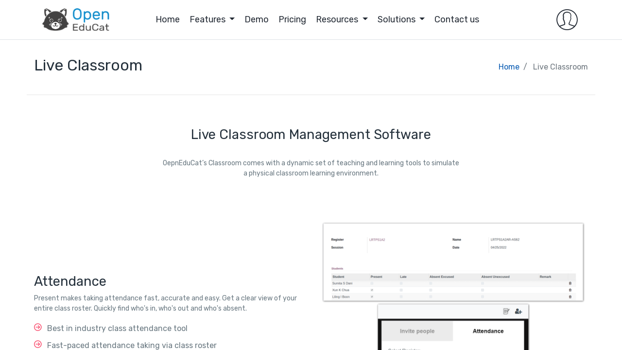

--- FILE ---
content_type: text/html; charset=utf-8
request_url: https://www.openeducat.com/feature-live-class-room
body_size: 22400
content:

                    <!DOCTYPE html>
        
        
            
        
    <html lang="en-US" data-website-id="1" data-oe-company-name="OpenEduCat Inc">
            
        
            
                
            
            
            
            
                
            
        
        
    <head>
                <meta charset="utf-8"/>
                <meta http-equiv="X-UA-Compatible" content="IE=edge,chrome=1"/>

                <title> Live Classroom Management Software | OpenEduCat | OpenEduCat </title>
                <link type="image/x-icon" rel="shortcut icon" href="/web/image/website/1/favicon?unique=bf556ad"/>
            <link rel="preload" href="/web/static/lib/fontawesome/fonts/fontawesome-webfont.woff2?v=4.7.0" as="font" crossorigin=""/>
            <link type="text/css" rel="stylesheet" href="/web/content/170241-71beb4c/1/web.assets_common.css" data-asset-xmlid="web.assets_common" data-asset-version="71beb4c"/>
            <link src="https://cdnjs.cloudflare.com/ajax/libs/OwlCarousel2/2.3.4/assets/owl.carousel.min.css" type="text/css"/>
            <link src="https://cdnjs.cloudflare.com/ajax/libs/OwlCarousel2/2.3.4/assets/owl.theme.default.min.css" type="text/css"/>
            <link src="https://stackpath.bootstrapcdn.com/bootstrap/4.5.0/css/bootstrap.min.css" type="text/css"/>
            <link src="https://maxcdn.bootstrapcdn.com/font-awesome/4.7.0/css/font-awesome.min.css" type="text/css"/>
            <link type="text/css" rel="stylesheet" href="/web/content/173834-ba4660b/1/web.assets_frontend.css" data-asset-xmlid="web.assets_frontend" data-asset-version="ba4660b"/>
        
    
        

                <script id="web.layout.flectrascript" type="text/javascript">
                    var flectra = {
                        csrf_token: "a3963d316ac634f7bae00709c5227eb3fb188e95o1800500922",
                        debug: "",
                    };
                </script>
            <script type="text/javascript">
                flectra.session_info = {"is_admin": false, "is_system": false, "is_website_user": true, "user_id": false, "is_frontend": true, "translationURL": "/website/translations", "cache_hashes": {"translations": "63c39b9719623b23090242bff39258f3aa29fe2b"}, "lang_url_code": "en"};
                if (!/(^|;\s)tz=/.test(document.cookie)) {
                    const userTZ = Intl.DateTimeFormat().resolvedOptions().timeZone;
                    document.cookie = `tz=${userTZ}; path=/`;
                }
            </script>
           
            <script src="https://www.googletagmanager.com/gtag/js?id=UA-64548106-1"></script>
            <script>
              window.dataLayer = window.dataLayer || [];
              function gtag(){dataLayer.push(arguments);}
              gtag('js', new Date());
            
             
            
              gtag('config', 'UA-64548106-1');
            </script>
            <script defer="defer" type="text/javascript" src="/web/content/71439-562e272/1/web.assets_common_minimal_js.js" data-asset-xmlid="web.assets_common_minimal_js" data-asset-version="562e272"></script>
            <script defer="defer" type="text/javascript" src="/web/content/71455-2157945/1/web.assets_frontend_minimal_js.js" data-asset-xmlid="web.assets_frontend_minimal_js" data-asset-version="2157945"></script>
            
        
    
            <script defer="defer" type="text/javascript" data-src="/web/content/170256-c73d4e4/1/web.assets_common_lazy.js" data-asset-xmlid="web.assets_common_lazy" data-asset-version="c73d4e4"></script>
            <script src="https://cdnjs.cloudflare.com/ajax/libs/OwlCarousel2/2.3.4/owl.carousel.min.js" type="text/javascript"></script>
            <script src="https://cdn.jsdelivr.net/npm/html2canvas@1.0.0-rc.7/dist/html2canvas.min.js"></script>
            <script defer="defer" type="text/javascript" data-src="/web/content/173730-075e31b/1/web.assets_frontend_lazy.js" data-asset-xmlid="web.assets_frontend_lazy" data-asset-version="075e31b"></script>
        
    
        

                
            
            
            <meta name="viewport" content="width=device-width, initial-scale=1, user-scalable=no"/>
            <meta name="viewport" content="width=device-width, initial-scale=1, user-scalable=no"/>
        <meta name="generator" content="Flectra"/>
        
        
        
            
            
            
        <meta name="description" itemprop="description" content="Simplify live classroom management with OpenEduCat. Track attendance,
                share materials, and interact with students in real-time, all within one powerful platform.
            "/>
      <meta name="keywords" itemprop="keywords" content="Live Classroom management, live classroom software, live classroom, virtual classroom, Live Classroom Solution"/>
      
            
            
            
            
                
                    
                        <meta property="og:type" content="website"/>
                    
                
                    
                        <meta property="og:title" content="Live Classroom Management Software | OpenEduCat | OpenEduCat"/>
                    
                
                    
                        <meta property="og:site_name" content="OpenEduCat Inc"/>
                    
                
                    
                        <meta property="og:url" content="https://www.openeducat.com/feature-live-class-room"/>
                    
                
                    
                        <meta property="og:image" content="https://www.openeducat.com/web/image/website/1/social_default_image?unique=bf556ad"/>
                    
                
                    
                        <meta property="og:description" content="Simplify live classroom management with OpenEduCat. Track attendance,
                share materials, and interact with students in real-time, all within one powerful platform.
            "/>
                    
                
            
            
            
            
                
                    <meta name="twitter:card" content="summary_large_image"/>
                
                    <meta name="twitter:title" content="Live Classroom Management Software | OpenEduCat | OpenEduCat"/>
                
                    <meta name="twitter:image" content="https://www.openeducat.com/web/image/website/1/social_default_image/300x300?unique=bf556ad"/>
                
                    <meta name="twitter:description" content="Simplify live classroom management with OpenEduCat. Track attendance,
                share materials, and interact with students in real-time, all within one powerful platform.
            "/>
                
            
        

        
        
            
            
        
        <link rel="canonical" href="https://openeducat.org/feature-live-class-room"/>
        
        <link rel="preconnect" href="https://fonts.gstatic.com/" crossorigin=""/>
    
        
            
            
            <meta name="apple-mobile-web-app-capable" content="yes"/>
            <meta name="apple-mobile-web-app-status-bar-style" content="black"/>
            <meta name="apple-mobile-web-app-title" content="OpenEduCat"/>
            <link rel="apple-touch-icon" href="/web/image/pwa.config/1/pwa_icon_192"/>
            
            <link rel="manifest" href="/manifest.json/1"/>
            
            <meta name="theme-color" content="#1087c3"/>
            
        
        <meta name="facebook-domain-verification" content="41hnc8pz07lrp36nplfkey674f490q" />
<!-- Facebook Pixel Code -->
<script>
  !function(f,b,e,v,n,t,s)
  {if(f.fbq)return;n=f.fbq=function(){n.callMethod?
  n.callMethod.apply(n,arguments):n.queue.push(arguments)};
  if(!f._fbq)f._fbq=n;n.push=n;n.loaded=!0;n.version='2.0';
  n.queue=[];t=b.createElement(e);t.async=!0;
  t.src=v;s=b.getElementsByTagName(e)[0];
  s.parentNode.insertBefore(t,s)}(window, document,'script',
  'https://connect.facebook.net/en_US/fbevents.js');
  fbq('init', '149151834084360');
  fbq('track', 'PageView');
</script>
<noscript><img height="1" width="1" style="display:none"
  src="https://www.facebook.com/tr?id=149151834084360&ev=PageView&noscript=1"
/></noscript>
 <script async src="https://www.googletagmanager.com/gtag/js?id=G-5X8HY7TWYD"></script> <script>   window.dataLayer = window.dataLayer || [];   function gtag(){dataLayer.push(arguments);}   gtag('js', new Date());   gtag('config', 'G-5X8HY7TWYD'); </script>




<!--Start of Tawk.to Script-->
<script type="text/javascript">
var Tawk_API=Tawk_API||{}, Tawk_LoadStart=new Date();
(function(){
var s1=document.createElement("script"),s0=document.getElementsByTagName("script")[0];
s1.async=true;
s1.src='https://embed.tawk.to/58aac24e5e0c3809ffae0f14/default';
s1.charset='UTF-8';
s1.setAttribute('crossorigin','*');
s0.parentNode.insertBefore(s1,s0);
})();
</script>
<!--End of Tawk.to Script-->



<script>
   !function(e,r){try{if(e.vector)return void console.log("Vector snippet included more than once.");var t={};t.q=t.q||[];for(var o=["load","identify","on"],n=function(e){return function(){var r=Array.prototype.slice.call(arguments);t.q.push([e,r])}},c=0;c<o.length;c++){var a=o[c];t[a]=n(a)}if(e.vector=t,!t.loaded){var i=r.createElement("script");i.type="text/javascript",i.async=!0,i.src="https://cdn.vector.co/pixel.js";var l=r.getElementsByTagName("script")[0];l.parentNode.insertBefore(i,l),t.loaded=!0}}catch(e){console.error("Error loading Vector:",e)}}(window,document);
   vector.load("d2dad3a2-746e-41eb-988b-ac666ee6d3b0");
</script>
       
       <!---->
       <!-- Google Tag Manager -->
<script>(function(w,d,s,l,i){w[l]=w[l]||[];w[l].push({'gtm.start':
new Date().getTime(),event:'gtm.js'});var f=d.getElementsByTagName(s)[0],
j=d.createElement(s),dl=l!='dataLayer'?'&l='+l:'';j.async=true;j.src=
'https://www.googletagmanager.com/gtm.js?id='+i+dl;f.parentNode.insertBefore(j,f);
})(window,document,'script','dataLayer','GTM-KRDGQVSL');</script>
<!-- End Google Tag Manager -->



<!-- Google tag (gtag.js) -->
<script async src="https://www.googletagmanager.com/gtag/js?id=G-5X8HY7TWYD"></script>
<script>
  window.dataLayer = window.dataLayer || [];
  function gtag(){dataLayer.push(arguments);}
  gtag('js', new Date());

  gtag('config', 'G-5X8HY7TWYD');
</script>


<!-- Microsoft Clarity -->
<script type="text/javascript">
    (function(c,l,a,r,i,t,y){
        c[a]=c[a]||function(){(c[a].q=c[a].q||[]).push(arguments)};
        t=l.createElement(r);t.async=1;t.src="https://www.clarity.ms/tag/"+i;
        y=l.getElementsByTagName(r)[0];y.parentNode.insertBefore(t,y);
    })(window, document, "clarity", "script", "tjc1s8l0bx");
</script>




    </head>
            <body class="">
              
<noscript><iframe src="https://www.googletagmanager.com/ns.html?id=GTM-KRDGQVSL" height="0" width="0" style="display:none;visibility:hidden"></iframe></noscript>

                
            
            <noscript>
                <iframe src="https://www.googletagmanager.com/ns.html?id=GTM-KRDGQVSL" height="0" width="0" style="display:none;visibility:hidden"></iframe>
            </noscript>
            
        
        
    
            
            
        <div id="wrapwrap" class="   ">
                <header id="top" data-anchor="true" data-name="Header" class=" ">
                    
        
        
        
        
        
        
                                
        
        
                            
        
                            
                            
                            
                            
                            
                            
                            
                            
                            
                            
                            
                            
                            
                            
                            
                            
                            
        
        
        
        
        
        <nav data-name="Navbar" class="navbar navbar-light navbar-expand-md o_colored_level o_cc border-bottom">
            <div id="top_menu_container" class="container flex-wrap" style="border-radius: 16px;">
                <a href="/" class="navbar-brand logo ">
                    <span data-oe-model="website" data-oe-id="1" data-oe-field="logo" data-oe-type="image" data-oe-expression="website.logo" role="img" data-oe-field-xpath="/data/xpath/a/span[1]" aria-label="Logo of My Website" title="OpenEduCat Inc">
                        <img src="/theme_openeducat/static/src/img/home_page/logo.png" class="img img-fluid" alt="OpenEduCat Inc" loading="lazy"/>
                    </span>
                </a>
                <button type="button" data-toggle="collapse" data-target="#top_menu_collapse" data-oe-model="ir.ui.view" data-oe-id="975" data-oe-field="arch" data-oe-xpath="/t[1]/button[1]" class="navbar-toggler ">
                    <span class="navbar-toggler-icon o_not_editable"></span>
                </button>
                <div id="top_menu_collapse" class="collapse navbar-collapse">
                    <ul id="top_menu" class="nav navbar-nav d-block text-center mx-auto mt16 mb16 mr-1">
                        <li class="nav-item">
                            <a role="menuitem" href="/" class="nav-link ">
                                <span data-oe-model="website.menu" data-oe-id="5" data-oe-field="name" data-oe-type="char" data-oe-expression="submenu.name">Home
                                    </span>
                            </a>
                        </li>
                        <li class="nav-item dropdown position-static">
                            <a data-toggle="dropdown" href="#" class="nav-link dropdown-toggle o_mega_menu_toggle" aria-expanded="false">
                                <span data-oe-model="website.menu" data-oe-id="19" data-oe-field="name" data-oe-type="char" data-oe-expression="submenu.name" data-oe-field-xpath="/t[1]/li[2]/a[1]/span[1]">Features
                                    </span>
                            </a>
                            <div data-oe-model="website.menu" data-oe-id="19" data-oe-field="mega_menu_content" data-oe-type="html" data-oe-expression="submenu.mega_menu_content" data-name="Mega Menu" data-oe-field-xpath="/t[1]/li[2]/div[1]" class="dropdown-menu o_mega_menu dropdown-menu-left" style="">
                                <section class="nav_bar_demo o_colored_level" data-snippet="navbar_demo" data-name="Navbar Demo">
                                    <div class="container-fluid">
                                        <div class="row feature-menu d-none d-md-flex">
                                            
                                            <div class="col-12 col-sm-12 col-md-3 col-lg-3 px-0" style="border-right: 2px solid #eaeaea;">
                                                <div class="bg-transparent tab">
                                                    <button class="tablinks active align-items-center d-flex tab-one" onmouseover="openFeature(event, 'Core')">Core
                                                            
                                                        
                                                        <div class="ml-auto">
                                                            <i class="fa fa-angle-right"></i>
                                                        </div>
                                                    </button>
                                                    <button class="tablinks tab-two align-items-center d-flex" onmouseover="openFeature(event, 'Essential')">Essential
                                                            
                                                        
                                                        <div class="ml-auto">
                                                            <i class="fa fa-angle-right"></i>
                                                        </div>
                                                    </button>
                                                    <button class="tablinks tab-three align-items-center d-flex" onmouseover="openFeature(event, 'Advance')">Advance
                                                            
                                                        
                                                        <div class="ml-auto">
                                                            <i class="fa fa-angle-right"></i>
                                                        </div>
                                                    </button>
                                                    <button class="tablinks tab-four align-items-center d-flex" onmouseover="openFeature(event, 'ERP')">ERP
                                                            
                                                        
                                                        <div class="ml-auto">
                                                            <i class="fa fa-angle-right"></i>
                                                        </div>
                                                    </button>
                                                    <button class="tablinks tab-five align-items-center d-flex" onmouseover="openFeature(event, 'Management')">
                                                            Management
                                                            
                                                        
                                                        <div class="ml-auto">
                                                            <i class="fa fa-angle-right"></i>
                                                        </div>
                                                    </button>
                                                    <button class="tablinks tab-one align-items-center d-flex" onmouseover="openFeature(event, 'Communicate')">
                                                            Communicate
                                                            
                                                        
                                                        <div class="ml-auto">
                                                            <i class="fa fa-angle-right"></i>
                                                        </div>
                                                    </button>
                                                    <button class="tablinks tab-two align-items-center d-flex" onmouseover="openFeature(event, 'Technical')">Technical
                                                            
                                                        
                                                        <div class="ml-auto">
                                                            <i class="fa fa-angle-right"></i>
                                                        </div>
                                                    </button>
                                                    <button class="tablinks tab-three align-items-center d-flex" onmouseover="openFeature(event, 'Integrations')">
                                                            Integrations
                                                            
                                                        
                                                        <div class="ml-auto">
                                                            <i class="fa fa-angle-right"></i>
                                                        </div>
                                                    </button>
                                                    <button class="tablinks tab-four align-items-center d-flex" onmouseover="openFeature(event, 'Learning Management')">
                                                            LMS
                                                            
                                                        
                                                        <div class="ml-auto">
                                                            <i class="fa fa-angle-right"></i>
                                                        </div>
                                                    </button>
                                                    
                                                    
                                                            
                                                        
                                                    
                                                    
                                                    
                                                    
                                                </div>
                                            </div>
                                            <div class="col-12 col-sm-12 col-md-9 col-lg-5 col-xl-6 px-0 menu_desc" style="max-height: 495px;overflow-y: auto;">
                                                <div id="Core" class="tabcontent  " style="display: block;">
                                                    <div class="row int-highlight">
                                                        <div class="col-12">
                                                            <h4 class="mb16">Core</h4>
                                                        </div>
                                                        <div class="col-12 col-sm-12 col-md-6 col-lg-6 col-xl-4 mt8 mb16">
                                                            <a href="/feature-admission-management-system">
                                                                <div class="media align-items-center menu_content" data-toggle="popover" data-content="Simplify enrollment with an intuitive and transparent registration process.">
                                                                    <img src="/theme_openeducat/static/src/img/oe_features/openeducat_admission.svg" class="img-fluid" width="48" loading="lazy"/>
                                                                    <div class="media-body ml-2">
                                                                        <p title="Admission" class="o_default_snippet_text mb-0">
                                                                                Admission
                                                                            </p>
                                                                    </div>
                                                                </div>
                                                            </a>
                                                        </div>
                                                        <div class="col-12 col-sm-12 col-md-6 col-lg-6 col-xl-4 mt8 mb16">
                                                            <a href="/feature-course-management-system">
                                                                <div class="media align-items-center menu_content" data-toggle="popover" data-content="Streamline course and session management with a single click.">
                                                                    <img src="/theme_openeducat/static/src/img/oe_features/courses-icon.svg" class="img-fluid" width="48" loading="lazy"/>
                                                                    <div class="media-body ml-2">
                                                                        <p title="Course" class="mb-0">Course
                                                                            </p>
                                                                    </div>
                                                                </div>
                                                            </a>
                                                        </div>
                                                        <div class="col-12 col-sm-12 col-md-6 col-lg-6 col-xl-4 mt8 mb16">
                                                            <a href="/feature-exam-management-system">
                                                                <div class="media align-items-center menu_content" data-toggle="popover" data-content="Simplify and enhance exam scheduling with OpenEduCat.">
                                                                    <img src="/theme_openeducat/static/src/img/oe_features/openeducat_exam.svg" class="img-fluid" width="48" loading="lazy"/>
                                                                    <div class="media-body ml-2">
                                                                        <p title="Exam" class="mb-0">Exam
                                                                            </p>
                                                                    </div>
                                                                </div>
                                                            </a>
                                                        </div>
                                                        <div class="col-12 col-sm-12 col-md-6 col-lg-6 col-xl-4 mt8 mb16">
                                                            <a href="/feature-faculty-management-system">
                                                                <div class="media align-items-center menu_content" data-toggle="popover" data-content="Automate the entire faculty lifecycle with our comprehensive system.">
                                                                    <img src="/theme_openeducat/static/src/img/oe_features/faculties-icon.svg" class="img-fluid" width="48" loading="lazy"/>
                                                                    <div class="media-body ml-2">
                                                                        <p title="Faculty" class="mb-0">
                                                                                Faculty
                                                                            </p>
                                                                    </div>
                                                                </div>
                                                            </a>
                                                        </div>
                                                        <div class="col-12 col-sm-12 col-md-6 col-lg-6 col-xl-4 mt8 mb16">
                                                            <a href="/feature-financial-management-system">
                                                                <div class="media align-items-center menu_content" data-toggle="popover" data-content="Effortless Financial Management for Informed Decision-Making.">
                                                                    <img src="/theme_openeducat/static/src/img/oe_features/openeducat_account_financial_reports.svg" class="img-fluid" width="48" loading="lazy"/>
                                                                    <div class="media-body ml-2">
                                                                        <p title="Financial" class="mb-0">
                                                                                Financial
                                                                            </p>
                                                                    </div>
                                                                </div>
                                                            </a>
                                                        </div>
                                                        <div class="col-12 col-sm-12 col-md-6 col-lg-6 col-xl-4 mt8 mb16">
                                                            <a href="/feature-student-information-system">
                                                                <div class="media align-items-center menu_content" data-toggle="popover" data-content="Empowering Informed Decisions through Centralized Student Information.">
                                                                    <img src="/theme_openeducat/static/src/img/oe_features/students-icon.svg" class="img-fluid" width="48" loading="lazy"/>
                                                                    <div class="media-body ml-2">
                                                                        <p title="Students" class="o_default_snippet_text mb-0">
                                                                                Students
                                                                            </p>
                                                                    </div>
                                                                </div>
                                                            </a>
                                                        </div>
                                                    </div>
                                                </div>
                                                <div id="Essential" class="tabcontent  ">
                                                    <div class="row int-highlight">
                                                        <div class="col-12">
                                                            <h4 class="mb16">Essential</h4>
                                                        </div>
                                                        <div class="col-12 col-sm-12 col-md-6 col-lg-6 col-xl-4 mt8 mb16">
                                                            <a href="/feature-essential#application">
                                                                <div class="media align-items-center menu_content" data-toggle="popover" data-content="Streamline admissions with an all-in-one solution.">
                                                                    <img src="/theme_openeducat/static/src/img/oe_features/application.svg" class="img-fluid" width="48" loading="lazy"/>
                                                                    <div class="media-body ml-2">
                                                                        <p title="Application" class="mb-0">
                                                                                Application
                                                                            </p>
                                                                    </div>
                                                                </div>
                                                            </a>
                                                        </div>
                                                        <div class="col-12 col-sm-12 col-md-6 col-lg-6 col-xl-4 mt8 mb16">
                                                            <a href="/feature-assignment-management-system">
                                                                <div class="media align-items-center menu_content" data-toggle="popover" data-content="Effortlessly assign and manage student assignments.">
                                                                    <img src="/theme_openeducat/static/src/img/oe_features/openeducat_assignment.svg" class="img-fluid" width="48" loading="lazy"/>
                                                                    <div class="media-body ml-2">
                                                                        <p title="Assignment" class="mb-0">
                                                                                Assignment
                                                                            </p>
                                                                    </div>
                                                                </div>
                                                            </a>
                                                        </div>
                                                        <div class="col-12 col-sm-12 col-md-6 col-lg-6 col-xl-4 mt8 mb16">
                                                            <a href="/feature-attendance-management-system">
                                                                <div class="media align-items-center menu_content" data-toggle="popover" data-content="Automate attendance tracking for multiple courses.">
                                                                    <img src="/theme_openeducat/static/src/img/oe_features/openeducat_attendance.svg" class="img-fluid" width="48" loading="lazy"/>
                                                                    <div class="media-body ml-2">
                                                                        <p title="Attendance" class="mb-0">
                                                                                Attendance
                                                                            </p>
                                                                    </div>
                                                                </div>
                                                            </a>
                                                        </div>
                                                        <div class="col-12 col-sm-12 col-md-6 col-lg-6 col-xl-4 mt8 mb16">
                                                            <a href="/feature-classroom-management-system">
                                                                <div class="media align-items-center menu_content" data-toggle="popover" data-content="Equip and optimize classrooms with professionalism.">
                                                                    <img src="/theme_openeducat/static/src/img/oe_features/openeducat_classroom.svg" class="img-fluid" width="48" loading="lazy"/>
                                                                    <div class="media-body ml-2">
                                                                        <p title="Class-room" class="mb-0">
                                                                                Classroom
                                                                            </p>
                                                                    </div>
                                                                </div>
                                                            </a>
                                                        </div>
                                                        <div class="col-12 col-sm-12 col-md-6 col-lg-6 col-xl-4 mt8 mb16">
                                                            <a href="/feature-gradebook">
                                                                <div class="media align-items-center menu_content" data-toggle="popover" data-content="Centrally manage grades and track student progress.">
                                                                    <img src="/theme_openeducat/static/src/img/oe_features/grade-book-icon.svg" class="img-fluid" width="48" loading="lazy"/>
                                                                    <div class="media-body ml-2">
                                                                        <p title="Gradebook" class="mb-0">
                                                                                Gradebook
                                                                            </p>
                                                                    </div>
                                                                </div>
                                                            </a>
                                                        </div>
                                                        <div class="col-12 col-sm-12 col-md-6 col-lg-6 col-xl-4 mt8 mb16">
                                                            <a href="/feature-essential#leave-request">
                                                                <div class="media align-items-center menu_content" data-toggle="popover" data-content="Enhance user experience with versatile leave request options.">
                                                                    <img src="/theme_openeducat/static/src/img/oe_features/student-leave-icon.svg" class="img-fluid" width="48" loading="lazy"/>
                                                                    <div class="media-body ml-2">
                                                                        <p title="Leave Request" class="mb-0">
                                                                                Leave Request
                                                                            </p>
                                                                    </div>
                                                                </div>
                                                            </a>
                                                        </div>
                                                        <div class="col-12 col-sm-12 col-md-6 col-lg-6 col-xl-4 mt8 mb16">
                                                            <a href="/feature-essential#payment">
                                                                <div class="media align-items-center menu_content" data-toggle="popover" data-content="Effortlessly manage student payments and enrolment.">
                                                                    <img src="/theme_openeducat/static/src/img/oe_features/payment.svg" class="img-fluid" width="48" loading="lazy"/>
                                                                    <div class="media-body ml-2">
                                                                        <p title="Payment" class="mb-0">
                                                                                Payment
                                                                            </p>
                                                                    </div>
                                                                </div>
                                                            </a>
                                                        </div>
                                                        <div class="col-12 col-sm-12 col-md-6 col-lg-6 col-xl-4 mt8 mb16">
                                                            <a href="/feature-timetable-management-system">
                                                                <div class="media align-items-center menu_content" data-toggle="popover" data-content="Effortlessly schedule sessions and manage courses.">
                                                                    <img src="/theme_openeducat/static/src/img/oe_features/openeducat_timetable.svg" class="img-fluid" width="48" loading="lazy"/>
                                                                    <div class="media-body ml-2">
                                                                        <p title="Time-table" class="mb-0">
                                                                                Time
                                                                                Table
                                                                            </p>
                                                                    </div>
                                                                </div>
                                                            </a>
                                                        </div>
                                                        <div class="col-12 col-sm-12 col-md-6 col-lg-6 col-xl-4 mt8 mb16">
                                                            <a href="/feature-timesheet">
                                                                <div class="media align-items-center menu_content" data-toggle="popover" data-content="Track time, attendance, and productivity effortlessly.">
                                                                    <img src="/theme_openeducat/static/src/img/oe_features/timesheet.svg" class="img-fluid" width="48" loading="lazy"/>
                                                                    <div class="media-body ml-2">
                                                                        <p title="Timesheet" class="mb-0">
                                                                                Timesheet
                                                                            </p>
                                                                    </div>
                                                                </div>
                                                            </a>
                                                        </div>
                                                    </div>
                                                </div>
                                                <div id="Advance" class="tabcontent  ">
                                                    <div class="row int-highlight">
                                                        <div class="col-12">
                                                            <h4 class="mb16">Advance</h4>
                                                        </div>
                                                        <div class="col-12 col-sm-12 col-md-6 col-lg-6 col-xl-4 mt8 mb16">
                                                            <a href="/feature-advance-accounting">
                                                                <div class="media align-items-center menu_content" data-toggle="popover" data-content="Cloud-based accounting software for educational institutions.">
                                                                    <img src="/theme_openeducat/static/src/img/oe_features/advance-accounting-icon.svg" class="img-fluid" width="48" loading="lazy"/>
                                                                    <div class="media-body ml-2">
                                                                        <p title="Advance Accounting" class="mb-0">
                                                                                Advance
                                                                                Accounting
                                                                            </p>
                                                                    </div>
                                                                </div>
                                                            </a>
                                                        </div>
                                                        <div class="col-12 col-sm-12 col-md-6 col-lg-6 col-xl-4 mt8 mb16">
                                                            <a href="/feature-automated-marketing">
                                                                <div class="media align-items-center menu_content" data-toggle="popover" data-content="Smart, efficient marketing features.">
                                                                    <img src="/theme_openeducat/static/src/img/oe_features/automated_marketing.svg" class="img-fluid" width="48" loading="lazy"/>
                                                                    <div class="media-body ml-2">
                                                                        <p title="Automated Marketing" class="mb-0">
                                                                                Automated
                                                                                Marketing
                                                                            </p>
                                                                    </div>
                                                                </div>
                                                            </a>
                                                        </div>
                                                        <div class="col-12 col-sm-12 col-md-6 col-lg-6 col-xl-4 mt8 mb16">
                                                            <a href="/feature-assignment-annotation">
                                                                <div class="media align-items-center menu_content" data-toggle="popover" data-content="Elevate Your Assignments with Annotation Excellence.">
                                                                    <img src="/theme_openeducat/static/src/img/oe_features/assignment-annotation-icon.svg" class="img-fluid" width="48" loading="lazy"/>
                                                                    <div class="media-body ml-2">
                                                                        <p title="Assignment Annotation" class="mb-0">
                                                                                Assignment
                                                                                Annotation
                                                                            </p>
                                                                    </div>
                                                                </div>
                                                            </a>
                                                        </div>
                                                        <div class="col-12 col-sm-12 col-md-6 col-lg-6 col-xl-4 mt8 mb16">
                                                            <a href="/feature-biometric-attendance">
                                                                <div class="media align-items-center menu_content" data-toggle="popover" data-content="Online Biometric Attendance Management System.">
                                                                    <img src="/theme_openeducat/static/src/img/oe_features/biometric.svg" class="img-fluid" width="48" loading="lazy"/>
                                                                    <div class="media-body ml-2">
                                                                        <p class="mb-0" title="Biometric">Biometric
                                                                            </p>
                                                                    </div>
                                                                </div>
                                                            </a>
                                                        </div>
                                                        <div class="col-12 col-sm-12 col-md-6 col-lg-6 col-xl-4 mt8 mb16">
                                                            <a href="/feature-advance#dashboard">
                                                                <div class="media align-items-center menu_content" data-toggle="popover" data-content="Streamline data visualization and informed decision-making.">
                                                                    <img src="/theme_openeducat/static/src/img/oe_features/kpi-dashboard-icon.svg" class="img-fluid" width="48" loading="lazy"/>
                                                                    <div class="media-body ml-2">
                                                                        <p title="Dashboard" class="mb-0">
                                                                                Dashboard
                                                                            </p>
                                                                    </div>
                                                                </div>
                                                            </a>
                                                        </div>
                                                        <div class="col-12 col-sm-12 col-md-6 col-lg-6 col-xl-4 mt8 mb16">
                                                            <a href="/feature-digital-library">
                                                                <div class="media align-items-center menu_content" data-toggle="popover" data-content="Student-centric library management made easy.">
                                                                    <img src="/theme_openeducat/static/src/img/oe_features/digital-library-icon.svg" class="img-fluid" width="48" loading="lazy"/>
                                                                    <div class="media-body ml-2">
                                                                        <p title="Digital Library" class="mb-0">
                                                                                Digital
                                                                                Library
                                                                            </p>
                                                                    </div>
                                                                </div>
                                                            </a>
                                                        </div>
                                                        <div class="col-12 col-sm-12 col-md-6 col-lg-6 col-xl-4 mt8 mb16">
                                                            <a href="/feature-document">
                                                                <div class="media align-items-center menu_content" data-toggle="popover" data-content="Unify document management and compliance effortlessly.">
                                                                    <img src="/theme_openeducat/static/src/img/oe_features/documents-icon.svg" class="img-fluid" width="48" loading="lazy"/>
                                                                    <div class="media-body ml-2">
                                                                        <p class="mb-0" title="Documents">Documents
                                                                            </p>
                                                                    </div>
                                                                </div>
                                                            </a>
                                                        </div>
                                                        <div class="col-12 col-sm-12 col-md-6 col-lg-6 col-xl-4 mt8 mb16">
                                                            <a href="/feature-advance#events">
                                                                <div class="media align-items-center menu_content" data-toggle="popover" data-content="Effortlessly manage events, tickets, and communication.">
                                                                    <img src="/theme_openeducat/static/src/img/oe_features/event-icon.svg" class="img-fluid" width="48" loading="lazy"/>
                                                                    <div class="media-body ml-2">
                                                                        <p title="Events" class="mb-0">Events
                                                                            </p>
                                                                    </div>
                                                                </div>
                                                            </a>
                                                        </div>
                                                        <div class="col-12 col-sm-12 col-md-6 col-lg-6 col-xl-4 mt8 mb16">
                                                            <a href="/feature-esign">
                                                                <div class="media align-items-center menu_content" data-toggle="popover" data-content="Streamline the documentation process of educational institutions by utilizing E-sign.">
                                                                    <img src="/theme_openeducat/static/src/img/oe_features/e-sign-icon.svg" class="img-fluid" width="48" loading="lazy"/>
                                                                    <div class="media-body ml-2">
                                                                        <p title="E-sign" class="mb-0">E-sign
                                                                            </p>
                                                                    </div>
                                                                </div>
                                                            </a>
                                                        </div>
                                                        <div class="col-12 col-sm-12 col-md-6 col-lg-6 col-xl-4 mt8 mb16">
                                                            <a href="/feature-face-recognition">
                                                                <div class="media align-items-center menu_content" data-toggle="popover" data-content="Track student attendance for targeted interventions.">
                                                                    <img src="/theme_openeducat/static/src/img/oe_features/openeducat_attendance_face_recognition.svg" class="img-fluid" width="48" loading="lazy"/>
                                                                    <div class="media-body ml-2">
                                                                        <p title="Face Recognition" class="mb-0">
                                                                                Face
                                                                                Recognition
                                                                                Attendance
                                                                            </p>
                                                                    </div>
                                                                </div>
                                                            </a>
                                                        </div>
                                                        <div class="col-12 col-sm-12 col-md-6 col-lg-6 col-xl-4 mt8 mb16">
                                                            <a href="/feature-kpi-dashboard">
                                                                <div class="media align-items-center menu_content" data-toggle="popover" data-content="Real-time dashboard for comprehensive department monitoring.">
                                                                    <img src="/theme_openeducat/static/src/img/oe_features/kpi-dashboard-icon.svg" class="img-fluid" width="48" loading="lazy"/>
                                                                    <div class="media-body ml-2">
                                                                        <p class="mb-0" title="KPI Dashboard">KPI Dashboard
                                                                            </p>
                                                                    </div>
                                                                </div>
                                                            </a>
                                                        </div>
                                                        <div class="col-12 col-sm-12 col-md-6 col-lg-6 col-xl-4 mt8 mb16">
                                                            <a href="/feature-library-management-system">
                                                                <div class="media align-items-center menu_content" data-toggle="popover" data-content="Effortlessly manage library materials centrally.">
                                                                    <img src="/theme_openeducat/static/src/img/oe_features/openeducat_library.svg" class="img-fluid" width="48" loading="lazy"/>
                                                                    <div class="media-body ml-2">
                                                                        <p title="Library" class="mb-0">
                                                                                Library
                                                                            </p>
                                                                    </div>
                                                                </div>
                                                            </a>
                                                        </div>
                                                        <div class="col-12 col-sm-12 col-md-6 col-lg-6 col-xl-4 mt8 mb16">
                                                            <a href="/feature-live-class-room">
                                                                <div class="media align-items-center menu_content" data-toggle="popover" data-content="Virtual classroom technology with essential features.">
                                                                    <img src="/theme_openeducat/static/src/img/oe_features/live-classroom-icon.svg" class="img-fluid" width="48" loading="lazy"/>
                                                                    <div class="media-body ml-2">
                                                                        <p class="mb-0" title="Live Classroom">Live Classroom
                                                                            </p>
                                                                    </div>
                                                                </div>
                                                            </a>
                                                        </div>
                                                        <div class="col-12 col-sm-12 col-md-6 col-lg-6 col-xl-4 mt8 mb16">
                                                            <a href="/feature-advance#mobile-application">
                                                                <div class="media align-items-center menu_content" data-toggle="popover" data-content="Streamline access to class, assignment, events.">
                                                                    <img src="/theme_openeducat/static/src/img/oe_features/mobile-application.svg" class="img-fluid" width="48" loading="lazy"/>
                                                                    <div class="media-body ml-2">
                                                                        <p title="Mobile-application" class="mb-0">
                                                                                Mobile
                                                                                Application
                                                                            </p>
                                                                    </div>
                                                                </div>
                                                            </a>
                                                        </div>
                                                        <div class="col-12 col-sm-12 col-md-6 col-lg-6 col-xl-4 mt8 mb16">
                                                            <a href="/feature-multi-approval">
                                                                <div class="media align-items-center menu_content" data-toggle="popover" data-content="Centralize requests, streamline approvals for institutes.">
                                                                    <img src="/theme_openeducat/static/src/img/oe_features/multi-approvals.svg" class="img-fluid" width="48" loading="lazy"/>
                                                                    <div class="media-body ml-2">
                                                                        <p title="Multi Approvals" class="mb-0">
                                                                                Multi
                                                                                Approvals
                                                                            </p>
                                                                    </div>
                                                                </div>
                                                            </a>
                                                        </div>
                                                        <div class="col-12 col-sm-12 col-md-6 col-lg-6 col-xl-4 mt8 mb16">
                                                            <a href="/feature-no-code-studio">
                                                                <div class="media align-items-center menu_content" data-toggle="popover" data-content="Efficient model deployment with customizable views.">
                                                                    <img src="/theme_openeducat/static/src/img/oe_features/no-code-studio-icon.svg" class="img-fluid" width="48" loading="lazy"/>
                                                                    <div class="media-body ml-2">
                                                                        <p title="No Code studio" class="mb-0">No
                                                                                Code
                                                                                studio
                                                                            </p>
                                                                    </div>
                                                                </div>
                                                            </a>
                                                        </div>
                                                        <div class="col-12 col-sm-12 col-md-6 col-lg-6 col-xl-4 mt8 mb16">
                                                            <a href="/feature-omr">
                                                                <div class="media align-items-center menu_content" data-toggle="popover" data-content="Effortlessly upload OMR answer sheets and assignments.">
                                                                    <img src="/theme_openeducat/static/src/img/oe_features/omr-icon.svg" class="img-fluid" width="48" loading="lazy"/>
                                                                    <div class="media-body ml-2">
                                                                        <p title="OMR" class="mb-0">OMR
                                                                            </p>
                                                                    </div>
                                                                </div>
                                                            </a>
                                                        </div>
                                                        <div class="col-12 col-sm-12 col-md-6 col-lg-6 col-xl-4 mt8 mb16">
                                                            <a href="/feature-quiz-anti-cheating">
                                                                <div class="media align-items-center menu_content" data-toggle="popover" data-content="Maintain strict examination integrity and accountability.">
                                                                    <img src="/theme_openeducat/static/src/img/oe_features/quiz-anti-cheating-icon.svg" class="img-fluid" width="48" loading="lazy"/>
                                                                    <div class="media-body ml-2">
                                                                        <p title="Anti Cheating" class="mb-0">Quiz
                                                                                Anti Cheating
                                                                            </p>
                                                                    </div>
                                                                </div>
                                                            </a>
                                                        </div>
                                                        <div class="col-12 col-sm-12 col-md-6 col-lg-6 col-xl-4 mt8 mb16">
                                                            <a href="/feature-advance#reporting">
                                                                <div class="media align-items-center menu_content" data-toggle="popover" data-content="Effortlessly analyze data and generate insightful reports.">
                                                                    <img src="/theme_openeducat/static/src/img/oe_features/reporting.svg" class="img-fluid" width="48" loading="lazy"/>
                                                                    <div class="media-body ml-2">
                                                                        <p title="Reporting" class="mb-0">
                                                                                Reporting
                                                                            </p>
                                                                    </div>
                                                                </div>
                                                            </a>
                                                        </div>
                                                       <div class="col-12 col-sm-12 col-md-6 col-lg-6 col-xl-4 mt8 mb16">
                                                              <a href="/feature-thesis-management-system">
                                                                  <div class="media align-items-center menu_content" data-toggle="popover" data-content="Centralized platform for thesis tracking and collaboration.">
                                                                      <img src="/theme_openeducat/static/src/img/thesis/download.png" class="img-fluid" width="48" loading="lazy"/>
                                                                      <div class="media-body ml-2">
                                                                          <p title="Thesis" class="mb-0">
                                                                              Thesis
                                                                          </p>
                                                                      </div>
                                                                  </div>
                                                              </a>
                                                          </div>
                                                          <div class="col-12 col-sm-12 col-md-6 col-lg-6 col-xl-4 mt8 mb16">
                                                              <a href="/feature-convocation-management-system">
                                                                  <div class="media align-items-center menu_content" data-toggle="popover" data-content="Manage convocation from registration to final ceremony">
                                                                      <img src="/theme_openeducat/static/src/img/convocation/convocation.png" class="img-fluid" width="48" loading="lazy"/>
                                                                      <div class="media-body ml-2">
                                                                          <p title="Convocation" class="mb-0">
                                                                              Convocation
                                                                          </p>
                                                                      </div>
                                                                  </div>
                                                              </a>
                                                          </div>
                                                    </div>
                                                </div>
                                                <div id="ERP" class="tabcontent  ">
                                                    <div class="row int-highlight">
                                                        <div class="col-12">
                                                            <h4 class="mb16">ERP</h4>
                                                        </div>
                                                        <div class="col-12 col-sm-12 col-md-6 col-lg-6 col-xl-4 mt8 mb16">
                                                            <a href="/feature-erp#accounting">
                                                                <div class="media align-items-center menu_content" data-toggle="popover" data-content="Streamline financial activities with integrated management.">
                                                                    <img src="/theme_openeducat/static/src/img/oe_features/accounting.svg" class="img-fluid" width="48" loading="lazy"/>
                                                                    <div class="media-body ml-2">
                                                                        <p title="Accounting" class="mb-0">
                                                                                Accounting
                                                                            </p>
                                                                    </div>
                                                                </div>
                                                            </a>
                                                        </div>
                                                        <div class="col-12 col-sm-12 col-md-6 col-lg-6 col-xl-4 mt8 mb16">
                                                            <a href="/feature-erp#appraisals">
                                                                <div class="media align-items-center menu_content" data-toggle="popover" data-content="Efficiently evaluate employees, drive continuous improvement.">
                                                                    <img src="/theme_openeducat/static/src/img/oe_features/appraisal.svg" class="img-fluid" width="48" loading="lazy"/>
                                                                    <div class="media-body ml-2">
                                                                        <p title="Appraisals" class="mb-0">
                                                                                Appraisals
                                                                            </p>
                                                                    </div>
                                                                </div>
                                                            </a>
                                                        </div>
                                                        <div class="col-12 col-sm-12 col-md-6 col-lg-6 col-xl-4 mt8 mb16">
                                                            <a href="/feature-erp#assets-request">
                                                                <div class="media align-items-center menu_content" data-toggle="popover" data-content="Optimize asset tracking, enhance operational efficiency.">
                                                                    <img src="/theme_openeducat/static/src/img/oe_features/openeducat_asset_request_enterprise.svg" class="img-fluid" width="48" loading="lazy"/>
                                                                    <div class="media-body ml-2">
                                                                        <p title="Assets Request" class="mb-0">
                                                                                Assets Request
                                                                            </p>
                                                                    </div>
                                                                </div>
                                                            </a>
                                                        </div>
                                                        <div class="col-12 col-sm-12 col-md-6 col-lg-6 col-xl-4 mt8 mb16">
                                                            <a href="/feature-erp#crm">
                                                                <div class="media align-items-center menu_content" data-toggle="popover" data-content="Automate lead and opportunity tracking with integrated CRM.">
                                                                    <img src="/theme_openeducat/static/src/img/oe_features/crm.svg" class="img-fluid" width="48" loading="lazy"/>
                                                                    <div class="media-body ml-2">
                                                                        <p title="CRM" class="mb-0">
                                                                                CRM
                                                                            </p>
                                                                    </div>
                                                                </div>
                                                            </a>
                                                        </div>
                                                        <div class="col-12 col-sm-12 col-md-6 col-lg-6 col-xl-4 mt8 mb16">
                                                            <a href="/feature-erp#ecommerce">
                                                                <div class="media align-items-center menu_content" data-toggle="popover" data-content="Enhance shopping experience with personalization and engagement.">
                                                                    <img src="/theme_openeducat/static/src/img/oe_features/ecommerce.svg" class="img-fluid" width="48" loading="lazy"/>
                                                                    <div class="media-body ml-2">
                                                                        <p title="Ecommerce" class="mb-0">
                                                                                E-Commerce
                                                                            </p>
                                                                    </div>
                                                                </div>
                                                            </a>
                                                        </div>
                                                        <div class="col-12 col-sm-12 col-md-6 col-lg-6 col-xl-4 mt8 mb16">
                                                            <a href="/feature-erp#email-integration">
                                                                <div class="media align-items-center menu_content" data-toggle="popover" data-content="Streamline email management with integrated features.">
                                                                    <img src="/theme_openeducat/static/src/img/oe_features/e-mail_integration.svg" class="img-fluid" width="48" loading="lazy"/>
                                                                    <div class="media-body ml-2">
                                                                        <a title="Email-integration" class="mb-0">
                                                                                E-mail Integration
                                                                            </a>
                                                                    </div>
                                                                </div>
                                                            </a>
                                                        </div>
                                                        <div class="col-12 col-sm-12 col-md-6 col-lg-6 col-xl-4 mt8 mb16">
                                                            <a href="/feature-erp#email-marketing">
                                                                <div class="media align-items-center menu_content" data-toggle="popover" data-content="Effortlessly send mass emails to students, parents, and prospects.">
                                                                    <img src="/theme_openeducat/static/src/img/oe_features/email_marketing.svg" class="img-fluid" width="48" loading="lazy"/>
                                                                    <div class="media-body ml-2">
                                                                        <p title="Email-marketing" class="mb-0">
                                                                                E-mail
                                                                                Marketing
                                                                            </p>
                                                                    </div>
                                                                </div>
                                                            </a>
                                                        </div>
                                                        <div class="col-12 col-sm-12 col-md-6 col-lg-6 col-xl-4 mt8 mb16">
                                                            <a href="/feature-erp#expense">
                                                                <div class="media align-items-center menu_content" data-toggle="popover" data-content="Optimize expense management, enhance financial reporting.">
                                                                    <img src="/theme_openeducat/static/src/img/oe_features/hr_expense_icon.svg" class="img-fluid" width="48" loading="lazy"/>
                                                                    <div class="media-body ml-2">
                                                                        <p title="Expense" class="mb-0">
                                                                                Expense
                                                                            </p>
                                                                    </div>
                                                                </div>
                                                            </a>
                                                        </div>
                                                        <div class="col-12 col-sm-12 col-md-6 col-lg-6 col-xl-4 mt8 mb16">
                                                            <a href="/feature-erp#payroll">
                                                                <div class="media align-items-center menu_content" data-toggle="popover" data-content="Effortlessly handle payroll with integrated attendance.">
                                                                    <img src="/theme_openeducat/static/src/img/oe_features/payroll.svg" class="img-fluid" width="48" loading="lazy"/>
                                                                    <div class="media-body ml-2">
                                                                        <p title="Payroll" class="mb-0">
                                                                                Payroll
                                                                            </p>
                                                                    </div>
                                                                </div>
                                                            </a>
                                                        </div>
                                                        <div class="col-12 col-sm-12 col-md-6 col-lg-6 col-xl-4 mt8 mb16">
                                                            <a href="/feature-erp#purchase">
                                                                <div class="media align-items-center menu_content" data-toggle="popover" data-content="Efficiently manage organization-wide purchases with centralized procurement.">
                                                                    <img src="/theme_openeducat/static/src/img/oe_features/purchase.svg" class="img-fluid" width="48" loading="lazy"/>
                                                                    <div class="media-body ml-2">
                                                                        <p title="Purchase" class="mb-0">
                                                                                Purchase
                                                                            </p>
                                                                    </div>
                                                                </div>
                                                            </a>
                                                        </div>
                                                        <div class="col-12 col-sm-12 col-md-6 col-lg-6 col-xl-4 mt8 mb16">
                                                            <a href="/feature-erp#recruitment">
                                                                <div class="media align-items-center menu_content" data-toggle="popover" data-content="Efficiently recruit staff with an integrated portal.">
                                                                    <img src="/theme_openeducat/static/src/img/oe_features/website_hr_recruitment_icon.svg" class="img-fluid" width="48" loading="lazy"/>
                                                                    <div class="media-body ml-2">
                                                                        <a title="Recruitment" class="mb-0">
                                                                                Recruitment
                                                                            </a>
                                                                    </div>
                                                                </div>
                                                            </a>
                                                        </div>
                                                        <div class="col-12 col-sm-12 col-md-6 col-lg-6 col-xl-4 mt8 mb16">
                                                            <a href="/feature-erp#sales">
                                                                <div class="media align-items-center menu_content" data-toggle="popover" data-content="Optimize sales process, minimize errors, boost productivity.">
                                                                    <img src="/theme_openeducat/static/src/img/oe_features/sale_management_icon.svg" class="img-fluid" width="48" loading="lazy"/>
                                                                    <div class="media-body ml-2">
                                                                        <a title="Sales" class="mb-0">
                                                                                Sales
                                                                            </a>
                                                                    </div>
                                                                </div>
                                                            </a>
                                                        </div>
                                                        <div class="col-12 col-sm-12 col-md-6 col-lg-6 col-xl-4 mt8 mb16">
                                                            <a href="/feature-erp#stock">
                                                                <div class="media align-items-center menu_content" data-toggle="popover" data-content="Maintain accurate inventory levels, minimize stock risks.">
                                                                    <img src="/theme_openeducat/static/src/img/oe_features/stock.svg" class="img-fluid" width="48" loading="lazy"/>
                                                                    <div class="media-body ml-2">
                                                                        <p title="Stock" class="mb-0">
                                                                                Stock
                                                                            </p>
                                                                    </div>
                                                                </div>
                                                            </a>
                                                        </div>
                                                    </div>
                                                </div>
                                                <div id="Management" class="tabcontent  ">
                                                    <div class="row int-highlight">
                                                        <div class="col-12">
                                                            <h4 class="mb16">Management</h4>
                                                        </div>
                                                        <div class="col-12 col-sm-12 col-md-6 col-lg-6 col-xl-4 mt8 mb16">
                                                            <a href="/feature-management#canteen">
                                                                <div class="media align-items-center menu_content" data-toggle="popover" data-content="Streamline canteen operations, menu management, and payment tracking.">
                                                                    <img src="/theme_openeducat/static/src/img/oe_features/canteen.svg" class="img-fluid" width="48" loading="lazy"/>
                                                                    <div class="media-body ml-2">
                                                                        <p title="Canteen" class="mb-0">
                                                                                Canteen
                                                                            </p>
                                                                    </div>
                                                                </div>
                                                            </a>
                                                        </div>
                                                        <div class="col-12 col-sm-12 col-md-6 col-lg-6 col-xl-4 mt8 mb16">
                                                            <a href="/feature-management#hostel">
                                                                <div class="media align-items-center menu_content" data-toggle="popover" data-content="Efficiently manage various aspects of the campus and facilities.">
                                                                    <img src="/theme_openeducat/static/src/img/oe_features/campus-icon.svg" class="img-fluid" width="48" loading="lazy"/>
                                                                    <div class="media-body ml-2">
                                                                        <p title="Campus" class="mb-0">
                                                                                Campus
                                                                            </p>
                                                                    </div>
                                                                </div>
                                                            </a>
                                                        </div>
                                                        <div class="col-12 col-sm-12 col-md-6 col-lg-6 col-xl-4 mt8 mb16">
                                                            <a href="/feature-management#parent-login">
                                                                <div class="media align-items-center menu_content" data-toggle="popover" data-content="Provide parents with a secure portal to access student information.">
                                                                    <img src="/theme_openeducat/static/src/img/oe_features/openeducat_parent.svg" class="img-fluid" width="48" loading="lazy"/>
                                                                    <div class="media-body ml-2">
                                                                        <p title="Parent-Login" class="mb-0">
                                                                                Parent
                                                                                Login
                                                                            </p>
                                                                    </div>
                                                                </div>
                                                            </a>
                                                        </div>
                                                        <div class="col-12 col-sm-12 col-md-6 col-lg-6 col-xl-4 mt8 mb16">
                                                            <a href="/feature-management#placement">
                                                                <div class="media align-items-center menu_content" data-toggle="popover" data-content="Facilitate placement activities, company registrations, and tracking.">
                                                                    <img src="/theme_openeducat/static/src/img/oe_features/placement-icon.svg" class="img-fluid" width="48" loading="lazy"/>
                                                                    <div class="media-body ml-2">
                                                                        <p title="Placement" class="mb-0">
                                                                                Placement
                                                                            </p>
                                                                    </div>
                                                                </div>
                                                            </a>
                                                        </div>
                                                        <div class="col-12 col-sm-12 col-md-6 col-lg-6 col-xl-4 mt8 mb16">
                                                            <a href="/feature-management#transportation">
                                                                <div class="media align-items-center menu_content" data-toggle="popover" data-content="Simplify transportation management, route planning, and tracking.">
                                                                    <img src="/theme_openeducat/static/src/img/oe_features/transportation-icon.svg" class="img-fluid" width="48" loading="lazy"/>
                                                                    <div class="media-body ml-2">
                                                                        <p title="Transportation" class="mb-0">
                                                                                Transportation
                                                                            </p>
                                                                    </div>
                                                                </div>
                                                            </a>
                                                        </div>
                                                    </div>
                                                </div>
                                                <div id="Communicate" class="tabcontent  ">
                                                    <div class="row int-highlight">
                                                        <div class="col-12">
                                                            <h4 class="mb16">Communicate</h4>
                                                        </div>
                                                        <div class="col-12 col-sm-12 col-md-6 col-lg-6 col-xl-4 mt8 mb16">
                                                            <a href="/feature-communication#blog">
                                                                <div class="media align-items-center menu_content" data-toggle="popover" data-content="Publish informative articles and blog posts for the community.">
                                                                    <img src="/theme_openeducat/static/src/img/oe_features/blog.svg" class="img-fluid" width="48" loading="lazy"/>
                                                                    <div class="media-body ml-2">
                                                                        <p title="Blog" class="mb-0">
                                                                                Blog
                                                                            </p>
                                                                    </div>
                                                                </div>
                                                            </a>
                                                        </div>
                                                        <div class="col-12 col-sm-12 col-md-6 col-lg-6 col-xl-4 mt8 mb16">
                                                            <a href="/feature-communication#discussion">
                                                                <div class="media align-items-center menu_content" data-toggle="popover" data-content="Enable interactive discussions and knowledge sharing among users.">
                                                                    <img src="/theme_openeducat/static/src/img/oe_features/discuss.svg" class="img-fluid" width="48" loading="lazy"/>
                                                                    <div class="media-body ml-2">
                                                                        <p title="Discussion" class="mb-0">
                                                                                Discussion
                                                                            </p>
                                                                    </div>
                                                                </div>
                                                            </a>
                                                        </div>
                                                        <div class="col-12 col-sm-12 col-md-6 col-lg-6 col-xl-4 mt8 mb16">
                                                            <a href="/feature-communication#forum">
                                                                <div class="media align-items-center menu_content" data-toggle="popover" data-content="Foster collaborative learning and discussion through online forums.">
                                                                    <img src="/theme_openeducat/static/src/img/oe_features/forum.svg" class="img-fluid" width="48" loading="lazy"/>
                                                                    <div class="media-body ml-2">
                                                                        <p title="Forum" class="mb-0">
                                                                                Forum
                                                                            </p>
                                                                    </div>
                                                                </div>
                                                            </a>
                                                        </div>
                                                        <div class="col-12 col-sm-12 col-md-6 col-lg-6 col-xl-4 mt8 mb16">
                                                            <div class="media align-items-center menu_content" data-toggle="popover" data-content="Manage and address grievances and complaints from students and staff.">
                                                                <img src="/theme_openeducat/static/src/img/oe_features/grievance-redresal-icon.svg" class="img-fluid" width="48" loading="lazy"/>
                                                                <div class="media-body ml-2">
                                                                    <a href="/feature-communication#grievance" title="Grievance">Grievance
                                                                        </a>
                                                                </div>
                                                            </div>
                                                        </div>
                                                        <div class="col-12 col-sm-12 col-md-6 col-lg-6 col-xl-4 mt8 mb16">
                                                            <a href="/feature-helpdesk">
                                                                <div class="media align-items-center menu_content" data-toggle="popover" data-content="Offer a centralized helpdesk for users to seek support and assistance.">
                                                                    <img src="/theme_openeducat/static/src/img/oe_features/helpdesk-icon.svg" class="img-fluid" width="48" loading="lazy"/>
                                                                    <div class="media-body ml-2">
                                                                        <p title="Helpdesk" class="mb-0">
                                                                                Helpdesk
                                                                            </p>
                                                                    </div>
                                                                </div>
                                                            </a>
                                                        </div>
                                                        <div class="col-12 col-sm-12 col-md-6 col-lg-6 col-xl-4 mt8 mb16">
                                                            <a href="/feature-communication#news-portal">
                                                                <div class="media align-items-center menu_content" data-toggle="popover" data-content="Keep the educational community informed with a dedicated news portal.">
                                                                    <img src="/theme_openeducat/static/src/img/oe_features/news-portal.svg" class="img-fluid" width="48" loading="lazy"/>
                                                                    <div class="media-body ml-2">
                                                                        <p title="News-portal" class="mb-0">
                                                                                News
                                                                                Portal
                                                                            </p>
                                                                    </div>
                                                                </div>
                                                            </a>
                                                        </div>
                                                        <div class="col-12 col-sm-12 col-md-6 col-lg-6 col-xl-4 mt8 mb16">
                                                            <a href="/feature-communication#notice-board">
                                                                <div class="media align-items-center menu_content" data-toggle="popover" data-content="Share important announcements and notices on a centralized board.">
                                                                    <img src="/theme_openeducat/static/src/img/oe_features/notice-board-icon.svg" class="img-fluid" width="48" loading="lazy"/>
                                                                    <div class="media-body ml-2">
                                                                        <p title="Notice Board" class="mb-0">
                                                                                Notice Board
                                                                            </p>
                                                                    </div>
                                                                </div>
                                                            </a>
                                                        </div>
                                                        <div class="col-12 col-sm-12 col-md-6 col-lg-6 col-xl-4 mt8 mb16">
                                                            <a href="/feature-online-appointment">
                                                                <div class="media align-items-center menu_content" data-toggle="popover" data-content="Streamline appointment scheduling for students, parents, and faculty.">
                                                                    <img src="/theme_openeducat/static/src/img/oe_features/online-appointment.svg" class="img-fluid" width="48" loading="lazy"/>
                                                                    <div class="media-body ml-2">
                                                                        <p class="mb-0" title="Online Appointment">Online
                                                                                Appointment
                                                                            </p>
                                                                    </div>
                                                                </div>
                                                            </a>
                                                        </div>
                                                        <div class="col-12 col-sm-12 col-md-6 col-lg-6 col-xl-4 mt8 mb16">
                                                            <a href="/feature-communication#poll">
                                                                <div class="media align-items-center menu_content" data-toggle="popover" data-content="Conduct polls and collect opinions on various topics or decisions.">
                                                                    <img src="/theme_openeducat/static/src/img/oe_features/poll.svg" class="img-fluid" width="48" loading="lazy"/>
                                                                    <div class="media-body ml-2">
                                                                        <p title="Poll" class="mb-0">
                                                                                Poll
                                                                            </p>
                                                                    </div>
                                                                </div>
                                                            </a>
                                                        </div>
                                                        <div class="col-12 col-sm-12 col-md-6 col-lg-6 col-xl-4 mt8 mb16">
                                                            <a href="/feature-secure-transcript">
                                                                <div class="media align-items-center menu_content" data-toggle="popover" data-content="Provide secure and easy access to student transcripts and records.">
                                                                    <img src="/theme_openeducat/static/src/img/oe_features/secure-transcript-icon.svg" class="img-fluid" width="48" loading="lazy"/>
                                                                    <div class="media-body ml-2">
                                                                        <p title="Secure Transcript" class="mb-0">
                                                                                Secure
                                                                                Transcript
                                                                            </p>
                                                                    </div>
                                                                </div>
                                                            </a>
                                                        </div>
                                                        <div class="col-12 col-sm-12 col-md-6 col-lg-6 col-xl-4 mt8 mb16">
                                                            <a href="/feature-communication#survey">
                                                                <div class="media align-items-center menu_content" data-toggle="popover" data-content="Conduct surveys and gather feedback from students, parents, and staff.">
                                                                    <img src="/theme_openeducat/static/src/img/oe_features/survey_icon.svg" class="img-fluid" width="48" loading="lazy"/>
                                                                    <div class="media-body ml-2">
                                                                        <p title="Survey" class="mb-0">
                                                                                Survey
                                                                            </p>
                                                                    </div>
                                                                </div>
                                                            </a>
                                                        </div>
                                                    </div>
                                                </div>
                                                <div id="Technical" class="tabcontent  ">
                                                    <div class="row int-highlight">
                                                        <div class="col-12">
                                                            <h4 class="mb16">Technical</h4>
                                                        </div>
                                                        <div class="col-12 col-sm-12 col-md-6 col-lg-6 col-xl-4 mt8 mb16">
                                                            <a href="/feature-technical#opensource">
                                                                <div class="media align-items-center menu_content" data-toggle="popover" data-content="Tailor the ERP system to fit your specific requirements and workflows.">
                                                                    <img src="/theme_openeducat/static/src/img/oe_features/customizable.svg" class="img-fluid" width="48" loading="lazy"/>
                                                                    <div class="media-body ml-2">
                                                                        <p title="Customizable" class="mb-0">
                                                                                Customizable
                                                                            </p>
                                                                    </div>
                                                                </div>
                                                            </a>
                                                        </div>
                                                        <div class="col-12 col-sm-12 col-md-6 col-lg-6 col-xl-4 mt8 mb16">
                                                            <a href="/feature-technical#data-import-export">
                                                                <div class="media align-items-center menu_content" data-toggle="popover" data-content="Easily import and export data to and from the ERP system for seamless integration.">
                                                                    <img src="/theme_openeducat/static/src/img/oe_features/data-import-export.svg" class="img-fluid" width="48" loading="lazy"/>
                                                                    <div class="media-body ml-2">
                                                                        <p title="Data Import / Export" class="mb-0">Data Import /
                                                                                Export
                                                                            </p>
                                                                    </div>
                                                                </div>
                                                            </a>
                                                        </div>
                                                        <div class="col-12 col-sm-12 col-md-6 col-lg-6 col-xl-4 mt8 mb16">
                                                            <a href="/feature-technical#multilingual">
                                                                <div class="media align-items-center menu_content" data-toggle="popover" data-content="Access and manage the ERP system through a web browser from anywhere.">
                                                                    <img src="/theme_openeducat/static/src/img/oe_features/full-web-based.svg" class="img-fluid" width="48" loading="lazy"/>
                                                                    <div class="media-body ml-2">
                                                                        <p title="Full Web Based" class="mb-0">
                                                                                Full
                                                                                Web Based
                                                                            </p>
                                                                    </div>
                                                                </div>
                                                            </a>
                                                        </div>
                                                        
                                                        
                                                        
                                                        
                                                        
                                                        
                                                        
                                                        
                                                        
                                                        
                                                        
                                                        
                                                        
                                                        
                                                        
                                                        
                                                        <div class="col-12 col-sm-12 col-md-6 col-lg-6 col-xl-4 mt8 mb16">
                                                            <a href="/feature-technical#opensource">
                                                                <div class="media align-items-center menu_content" data-toggle="popover" data-content="Customize the ERP system by choosing and integrating desired modules.">
                                                                    <img src="/theme_openeducat/static/src/img/oe_features/modular.svg" class="img-fluid" width="48" loading="lazy"/>
                                                                    <div class="media-body ml-2">
                                                                        <p title="Modular" class="mb-0">
                                                                                Modular
                                                                            </p>
                                                                    </div>
                                                                </div>
                                                            </a>
                                                        </div>
                                                        <div class="col-12 col-sm-12 col-md-6 col-lg-6 col-xl-4 mt8 mb16">
                                                            <a href="/feature-technical#multilingual">
                                                                <div class="media align-items-center menu_content" data-toggle="popover" data-content="Perform financial transactions and reporting in multiple currencies.">
                                                                    <img src="/theme_openeducat/static/src/img/oe_features/multi-currency.svg" class="img-fluid" width="48" loading="lazy"/>
                                                                    <div class="media-body ml-2">
                                                                        <p title="Multi Currency" class="mb-0">
                                                                                Multi
                                                                                Currency
                                                                            </p>
                                                                    </div>
                                                                </div>
                                                            </a>
                                                        </div>
                                                        <div class="col-12 col-sm-12 col-md-6 col-lg-6 col-xl-4 mt8 mb16">
                                                            <a href="/feature-technical#multilingual">
                                                                <div class="media align-items-center menu_content" data-toggle="popover" data-content="Use the ERP system in multiple languages to support diverse user groups.">
                                                                    <img src="/theme_openeducat/static/src/img/oe_features/multi-lingual.svg" class="img-fluid" width="48" loading="lazy"/>
                                                                    <div class="media-body ml-2">
                                                                        <p title="Multi Lingual" class="mb-0">
                                                                                Multi
                                                                                Lingual
                                                                            </p>
                                                                    </div>
                                                                </div>
                                                            </a>
                                                        </div>
                                                        <div class="col-12 col-sm-12 col-md-6 col-lg-6 col-xl-4 mt8 mb16">
                                                            <a href="/feature-technical#data-import-export">
                                                                <div class="media align-items-center menu_content" data-toggle="popover" data-content="Manage multiple organizations or campuses within a single ERP instance.">
                                                                    <img src="/theme_openeducat/static/src/img/oe_features/multi-organization.svg" class="img-fluid" width="48" loading="lazy"/>
                                                                    <div class="media-body ml-2">
                                                                        <p title="Multi Organization Support" class="mb-0">Multi
                                                                                Organization
                                                                            </p>
                                                                    </div>
                                                                </div>
                                                            </a>
                                                        </div>
                                                        <div class="col-12 col-sm-12 col-md-6 col-lg-6 col-xl-4 mt8 mb16">
                                                            <a href="/feature-technical#multilingual">
                                                                <div class="media align-items-center menu_content" data-toggle="popover" data-content="Deploy the system on the cloud or on-premise infrastructure as per your needs.">
                                                                    <img src="/theme_openeducat/static/src/img/oe_features/on-cloud-on-premise.svg" class="img-fluid" width="48" loading="lazy"/>
                                                                    <div class="media-body ml-2">
                                                                        <p title="On Cloud On Premise" class="mb-0">
                                                                                On Cloud On Premise
                                                                            </p>
                                                                    </div>
                                                                </div>
                                                            </a>
                                                        </div>
                                                        <div class="col-12 col-sm-12 col-md-6 col-lg-6 col-xl-4 mt8 mb16">
                                                            <a href="/feature-technical#opensource">
                                                                <div class="media align-items-center menu_content" data-toggle="popover" data-content="Enjoy the benefits of open-source software with flexibility and control.">
                                                                    <img src="/theme_openeducat/static/src/img/oe_features/open-source.svg" class="img-fluid" width="48" loading="lazy"/>
                                                                    <div class="media-body ml-2">
                                                                        <p title="Open Source" class="mb-0">
                                                                                Open
                                                                                Source
                                                                            </p>
                                                                    </div>
                                                                </div>
                                                            </a>
                                                        </div>
                                                        <div class="col-12 col-sm-12 col-md-6 col-lg-6 col-xl-4 mt8 mb16">
                                                            <a href="/feature-technical#opensource">
                                                                <div class="media align-items-center menu_content" data-toggle="popover" data-content="Ensure the security of sensitive data and protect against unauthorized access.">
                                                                    <img src="/theme_openeducat/static/src/img/oe_features/secure.svg" class="img-fluid" width="48" loading="lazy"/>
                                                                    <div class="media-body ml-2">
                                                                        <p title="Secure" class="mb-0">
                                                                                Secure
                                                                            </p>
                                                                    </div>
                                                                </div>
                                                            </a>
                                                        </div>
                                                        <div class="col-12 col-sm-12 col-md-6 col-lg-6 col-xl-4 mt8 mb16">
                                                            <a href="/feature-technical#data-import-export">
                                                                <div class="media align-items-center menu_content" data-toggle="popover" data-content="Integrate and communicate with external systems using web services.">
                                                                    <img src="/theme_openeducat/static/src/img/oe_features/web-service-enabled.svg" class="img-fluid" width="48" loading="lazy"/>
                                                                    <div class="media-body ml-2">
                                                                        <p title="Web Service Enabled" class="mb-0">Web
                                                                                Service
                                                                                Enabled
                                                                            </p>
                                                                    </div>
                                                                </div>
                                                            </a>
                                                        </div>
                                                    </div>
                                                </div>
                                                <div id="Integrations" class="tabcontent  ">
                                                    <div class="row int-highlight">
                                                        <div class="col-12">
                                                            <h4 class="mb16">Integrations</h4>
                                                        </div>
                                                        <div class="col-12 col-sm-12 col-md-6 col-lg-6 col-xl-4 mt8 mb16">
                                                            <a href="/live-classroom-integrations#big-ble-button">
                                                                <div class="media align-items-center menu_content" data-toggle="popover" data-content="Engage in interactive online learning with video conferencing capabilities.">
                                                                    <img src="/theme_openeducat/static/src/img/oe_features/bigbluebutton.svg" class="img-fluid" width="48" loading="lazy"/>
                                                                    <div class="media-body ml-2">
                                                                        <p title="BigBlueButton" class="mb-0">BigBlueButton
                                                                            </p>
                                                                    </div>
                                                                </div>
                                                            </a>
                                                        </div>
                                                        <div class="col-12 col-sm-12 col-md-6 col-lg-6 col-xl-4 mt8 mb16">
                                                            <a href="/live-classroom-integrations#google-meet">
                                                                <div class="media align-items-center menu_content" data-toggle="popover" data-content="Connect and communicate with ease using Google's video conferencing tool.">
                                                                    <img src="/theme_openeducat/static/src/img/oe_features/google-meet.svg" class="img-fluid" width="48" loading="lazy"/>
                                                                    <div class="media-body ml-2">
                                                                        <p title="Google Meet" class="mb-0">
                                                                                Google Meet
                                                                            </p>
                                                                    </div>
                                                                </div>
                                                            </a>
                                                        </div>
                                                        <div class="col-12 col-sm-12 col-md-6 col-lg-6 col-xl-4 mt8 mb16">
                                                            <a href="/live-classroom-integrations#microsoft-teams">
                                                                <div class="media align-items-center menu_content" data-toggle="popover" data-content="Collaborate seamlessly with video meetings, chat, and document sharing.">
                                                                    <img src="/theme_openeducat/static/src/img/oe_features/microsoft-teams.svg" class="img-fluid" width="48" loading="lazy"/>
                                                                    <div class="media-body ml-2">
                                                                        <p title="Microsoft Teams" class="mb-0">
                                                                                Microsoft
                                                                                Teams
                                                                            </p>
                                                                    </div>
                                                                </div>
                                                            </a>
                                                        </div>
                                                        <div class="col-12 col-sm-12 col-md-6 col-lg-6 col-xl-4 mt8 mb16">
                                                            <a href="/live-classroom-integrations#zoom">
                                                                <div class="media align-items-center menu_content" data-toggle="popover" data-content="Host high-quality video conferences, webinars, and virtual meetings.">
                                                                    <img src="/theme_openeducat/static/src/img/oe_features/zoom.svg" class="img-fluid" width="48" loading="lazy"/>
                                                                    <div class="media-body ml-2">
                                                                        <p title="Zoom" class="mb-0">Zoom
                                                                            </p>
                                                                    </div>
                                                                </div>
                                                            </a>
                                                        </div>
                                                        <div class="col-12 col-sm-12 col-md-6 col-lg-6 col-xl-4 mt8 mb16">
                                                            <a href="/feature-whatsapp-integration">
                                                                <div class="media align-items-center menu_content" data-toggle="popover" data-content="Seamlessly integrate with Whatsapp for efficient communication.">
                                                                    <img src="/theme_openeducat/static/src/img/oe_features/whatsapp-icon.svg" class="img-fluid" width="48" loading="lazy"/>
                                                                    <div class="media-body ml-2">
                                                                        <p title="Whatsapp" class="mb-0">Whatsapp
                                                                                Integration
                                                                            </p>
                                                                    </div>
                                                                </div>
                                                            </a>
                                                        </div>
                                                        <div class="col-12 col-sm-12 col-md-6 col-lg-6 col-xl-4 mt8 mb16">
                                                            <a href="/feature-social-media-marketing-tool">
                                                                <div class="media align-items-center menu_content" data-toggle="popover" data-content="Social media marketing tool for educational institutions.">
                                                                    <img src="/theme_openeducat/static/src/img/oe_features/social-media-marketing-tool.svg" class="img-fluid" width="48" loading="lazy"/>
                                                                    <div class="media-body ml-2">
                                                                        <p title="Social Media Marketing Tool" class="mb-0">
                                                                                Social
                                                                                Media Marketing Tool
                                                                            </p>
                                                                    </div>
                                                                </div>
                                                            </a>
                                                        </div>
                                                    </div>
                                                </div>
                                                <div id="Learning Management" class="tabcontent  ">
                                                    <div class="row int-highlight">
                                                        <div class="col-12">
                                                            <h4 class="mb16">LMS</h4>
                                                        </div>
                                                        <div class="col-12 col-sm-12 col-md-6 col-lg-6 col-xl-4 mt8 mb16">
                                                            <a href="/feature-lms">
                                                                <div class="media align-items-center menu_content" data-toggle="popover" data-content="Learning Management System for School, College &amp; University">
                                                                    <img src="/theme_openeducat/static/src/img/oe_features/lms-icon.svg" class="img-fluid" width="48" loading="lazy"/>
                                                                    <div class="media-body ml-2">
                                                                        <p title="LMS" class="mb-0">LMS
                                                                            </p>
                                                                    </div>
                                                                </div>
                                                            </a>
                                                        </div>
                                                        <div class="col-12 col-sm-12 col-md-6 col-lg-6 col-xl-4 mt8 mb16">
                                                            <a href="/feature-quiz">
                                                                <div class="media align-items-center menu_content" data-toggle="popover" data-content="Engaging classroom quiz activities for fun and collaboration">
                                                                    <img src="/theme_openeducat/static/src/img/oe_features/quiz-icon.svg" class="img-fluid" width="48" loading="lazy"/>
                                                                    <div class="media-body ml-2">
                                                                        <p title="uiz" class="mb-0">Quiz
                                                                            </p>
                                                                    </div>
                                                                </div>
                                                            </a>
                                                        </div>
                                                    </div>
                                                </div>
                                                
                                                
                                                
                                                
                                                
                                                
                                                
                                                
                                                
                                                
                                                
                                                
                                                
                                                
                                                
                                                
                                                
                                                
                                            </div>
                                            <div class="col-12 col-lg-4 col-xl-3 col-md-12 col-sm-12 px-0" style="border-left: 2px solid #eaeaea;">
                                                <div style="padding: 15px 15px 0;">
                                                    <div class="indepth_video">
                                                        <h4 class="">Comprehensive Overview</h4>
                                                        <p style="font-size: 14px;">An insightful walk through of
                                                                OpenEduCat
                                                            </p>
                                                        <div class="videos ">
                                                            <a data-fancybox="" title="Demo Overview" href="https://youtu.be/amc2j5_7Rlg" class="video">
                                                                <span></span>
                                                                <img class="img-fluid img-center shadow" src="/theme_openeducat/static/src/img/video_banners/megamenu_overview.jpg" alt=" Demo Overview" title="Demo Overview " loading="lazy"/>
                                                            </a>
                                                        </div>
                                                    </div>
                                                    <div class="mb16">
                                                        <h4 class="pt32" style="border-top: 2px solid #eaeaea;">
                                                                Get In Touch:
                                                            </h4>
                                                    </div>
                                                    <div class="media align-items-center mb16">
                                                        <img class="img img-fluid" style="width: 28px;" loading="False" alt="call menu" src="/theme_openeducat/static/src/img/mega_menu/call.svg"/>
                                                        <div class="media-body ml-3 d-lg-flex">
                                                            <h6 class="mb-lg-0 mr-lg-1 o_default_snippet_text">
                                                                    Call Us:
                                                                </h6>
                                                            <h6 class="mb-0">+91-93279 97514</h6>
                                                        </div>
                                                    </div>
                                                    <div class="media align-items-center mb16">
                                                        <img class="img img-fluid" style="width: 28px;" loading="False" alt="call menu" src="/theme_openeducat/static/src/img/mega_menu/call.svg"/>
                                                        <div class="media-body ml-3 d-lg-flex">
                                                            <h6 class="mb-lg-0 mr-lg-1 o_default_snippet_text">
                                                                    Call Us:
                                                                </h6>
                                                            <h6 class="mb-0">+1-302-449-4844</h6>
                                                        </div>
                                                    </div>
                                                    <div class="media align-items-center mb16">
                                                        <img class="img img-fluid" style="width: 28px;" loading="False" alt="emvelope menu" src="/theme_openeducat/static/src/img/mega_menu/envelope.svg"/>
                                                        <div class="media-body ml-3 d-lg-flex">
                                                            <h6 class="mb-lg-0 mr-lg-1 o_default_snippet_text">
                                                                    Mail Us:
                                                                </h6>
                                                            <h6 class="mb-0"><a href="/cdn-cgi/l/email-protection" class="__cf_email__" data-cfemail="2c45424a436c435c49424948594f4d5802435e4b">[email&#160;protected]</a></h6>
                                                        </div>
                                                    </div>
                                                </div>
                                            </div>
                                        </div>
                                        <div class="row feature-menu d-block d-md-none d-lg-none">
                                            <div class="col-12 col-lg-3 col-xl-2 col-md-3 col-sm-4 col-xs-12 mb16 px-2 menu_color_1">
                                                <div class="menu_bg_1">
                                                    <h5 class="font-weight-normal o_default_snippet_text menu_border_bottom menu_border_1 pb8 my-2">
                                                            Core
                                                        </h5>
                                                    <ul class="list-unstyled">
                                                        <li>
                                                            <a href="/feature-admission-management-system" title="Admission" class="o_default_snippet_text">
                                                                    Admission
                                                                </a>
                                                        </li>
                                                        <li>
                                                            <a href="/feature-course-management-system" title="Course" class="o_default_snippet_text">Course
                                                                </a>
                                                        </li>
                                                        <li>
                                                            <a href="/feature-exam-management-system" title="Exam" class="o_default_snippet_text">Exam
                                                                </a>
                                                        </li>
                                                        <li>
                                                            <a href="/feature-faculty-management-system" title="Faculty" class="o_default_snippet_text">
                                                                    Faculty
                                                                </a>
                                                        </li>
                                                        <li>
                                                            <a href="/feature-financial-management-system" title="Financial" class="o_default_snippet_text">
                                                                    Financial
                                                                </a>
                                                        </li>
                                                        <li>
                                                            <a href="/feature-student-information-system" title="Students" class="o_default_snippet_text">
                                                                    Students
                                                                </a>
                                                        </li>
                                                    </ul>
                                                </div>
                                            </div>
                                            <div class="col-12 col-lg-3 col-xl-2 col-md-3 col-sm-4 col-xs-12 mb16 px-2 menu_color_2 int-highlight">
                                                <div class="menu_bg_2">
                                                    <h5 class="font-weight-normal o_default_snippet_text menu_border_bottom menu_border_2 pb8 my-2">
                                                            Essential
                                                        </h5>
                                                    <ul class="list-unstyled">
                                                        <li>
                                                            <a href="/feature-essential#application" title="Application" class="o_default_snippet_text">
                                                                    Application
                                                                </a>
                                                        </li>
                                                        <li>
                                                            <a href="/feature-assignment-management-system" title="Assignment" class="o_default_snippet_text">
                                                                    Assignment
                                                                </a>
                                                        </li>
                                                        <li>
                                                            <a href="/feature-attendance-management-system" title="Attendance" class="o_default_snippet_text">
                                                                    Attendance
                                                                </a>
                                                        </li>
                                                        <li>
                                                            <a href="/feature-classroom-management-system" title="Class-room" class="o_default_snippet_text">
                                                                    Classroom
                                                                </a>
                                                        </li>
                                                        <li>
                                                            <a href="/feature-gradebook" title="Gradebook" class="o_default_snippet_text">
                                                                    Gradebook
                                                                </a>
                                                        </li>
                                                        <li>
                                                            <a href="/feature-essential#leave-request" title="Leave Request" class="o_default_snippet_text">
                                                                    Leave Request
                                                                </a>
                                                        </li>
                                                        <li>
                                                            <a href="/feature-essential#payment" title="Payment" class="o_default_snippet_text">
                                                                    Payment
                                                                </a>
                                                        </li>
                                                        <li>
                                                            <a href="/feature-timetable-management-system" title="Time-table" class="o_default_snippet_text">
                                                                    Time
                                                                    Table
                                                                </a>
                                                        </li>
                                                        <li>
                                                            <a href="/feature-timesheet" title="Timesheet" class="o_default_snippet_text">
                                                                    Timesheet
                                                                </a>
                                                        </li>
                                                    </ul>
                                                </div>
                                            </div>
                                            <div class="col-12 col-lg-6 col-xl-4 col-md-6 col-sm-4 col-xs-12 mb16 px-2 menu_color_3 int-highlight">
                                                <div class="menu_bg_3">
                                                    <h5 class="font-weight-normal o_default_snippet_text menu_border_bottom menu_border_3 pb8 my-2">
                                                            Advance
                                                        </h5>
                                                    <div class="row">
                                                        <div class="col-12 col-sm-12 col-md-6 col-lg-5">
                                                            <ul class="list-unstyled">
                                                                <li>
                                                                    <a href="/feature-advance-accounting" title="Advance Accounting">Advance
                                                                            Accounting
                                                                        </a>
                                                                    <div class="badge pulsate o_default_snippet_text"></div>
                                                                </li>
                                                                <li>
                                                                    <a href="/feature-automated-marketing" title="Automated Marketing">Automated
                                                                            Marketing
                                                                        </a>
                                                                    <div class="badge pulsate o_default_snippet_text"></div>
                                                                </li>
                                                                <li>
                                                                    <a href="/feature-assignment-annotation" title="&gt;Assignment Annotation">Assignment
                                                                            Annotation
                                                                        </a>
                                                                    <div class="badge pulsate o_default_snippet_text"></div>
                                                                </li>
                                                                <li>
                                                                    <a href="/feature-biometric-attendance" title="Biometric">Biometric
                                                                        </a>
                                                                    <div class="badge pulsate o_default_snippet_text"></div>
                                                                </li>
                                                                <li>
                                                                    <a href="/feature-advance#dashboard" title="Dashboard" class="o_default_snippet_text">
                                                                            Dashboard
                                                                        </a>
                                                                </li>
                                                                <li>
                                                                    <a href="/feature-digital-library" title="Digital Library" class="o_default_snippet_text">Digital
                                                                            Library
                                                                        </a>
                                                                    <div class="badge pulsate o_default_snippet_text"></div>
                                                                </li>
                                                                <li>
                                                                    <a href="/feature-document" title="Documents">Documents
                                                                        </a>
                                                                    <div class="badge pulsate o_default_snippet_text"></div>
                                                                </li>
                                                                <li>
                                                                    <a href="/feature-advance#events" title="Events" class="o_default_snippet_text">Events
                                                                        </a>
                                                                </li>
                                                                <li>
                                                                    <a href="/feature-esign" title="E-sign">E-sign
                                                                        </a>
                                                                    <div class="badge pulsate o_default_snippet_text"></div>
                                                                </li>
                                                                <li>
                                                                    <a href="/feature-face-recognition" title="Face Recognition">Face Recognition
                                                                            Attendance
                                                                        </a>
                                                                    <div class="badge pulsate o_default_snippet_text"></div>
                                                                </li>
                                                            </ul>
                                                        </div>
                                                        <div class="col-12 col-sm-12 col-md-6 col-lg-7">
                                                            <ul class="list-unstyled">
                                                                <li>
                                                                    <a href="/feature-kpi-dashboard" title="KPI Dashboard">KPI Dashboard
                                                                        </a>
                                                                    <div class="badge pulsate o_default_snippet_text"></div>
                                                                </li>
                                                                <li>
                                                                    <a href="/feature-library-management-system" title="Library" class="o_default_snippet_text">
                                                                            Library
                                                                        </a>
                                                                </li>
                                                                <li>
                                                                    <a href="/feature-live-class-room" title="Live Classroom">Live Classroom
                                                                        </a>
                                                                    <div class="badge pulsate o_default_snippet_text"></div>
                                                                </li>
                                                                <li>
                                                                    <a href="/feature-advance#mobile-application" title="Mobile-application" class="o_default_snippet_text">Mobile
                                                                            Application
                                                                        </a>
                                                                </li>
                                                                <li>
                                                                    <a href="/feature-multi-approval" title="Multi Approvals">Multi Approvals
                                                                        </a>
                                                                    <div class="badge pulsate o_default_snippet_text"></div>
                                                                </li>
                                                                <li>
                                                                    <a href="/feature-no-code-studio" title="No Code studio">No Code studio
                                                                        </a>
                                                                    <div class="badge pulsate o_default_snippet_text"></div>
                                                                </li>
                                                                <li>
                                                                    <a href="/feature-omr" title="OMR">OMR
                                                                        </a>
                                                                    <div class="badge pulsate o_default_snippet_text"></div>
                                                                </li>
                                                                <li>
                                                                    <a href="/feature-quiz-anti-cheating" title="Anti Cheating">Quiz Anti Cheating
                                                                        </a>
                                                                    <div class="badge pulsate o_default_snippet_text"></div>
                                                                </li>
                                                                <li>
                                                                    <a href="/feature-advance#reporting" title="Reporting" class="o_default_snippet_text">
                                                                            Reporting
                                                                        </a>
                                                                </li>
                                                                 <li>
                                                                        <a href="/feature-thesis-management-system" title="Thesis" class="o_default_snippet_text">
                                                                            Thesis
                                                                        </a>
                                                                    </li>
                                                                <li>
                                                                    <a href="/feature-convocation-management-system" title="Convocation" class="o_default_snippet_text">
                                                                        Convocation
                                                                    </a>
                                                                </li>

                                                            </ul>
                                                        </div>
                                                    </div>
                                                </div>
                                            </div>
                                            <div class="col-12 col-lg-4 col-xl-4 col-md-4 col-sm-4 col-xs-12 mb16 px-2 menu_color_4 int-highlight">
                                                <div class="menu_bg_4">
                                                    <h5 class="font-weight-normal o_default_snippet_text menu_border_bottom menu_border_4 pb8 my-2">
                                                            ERP
                                                        </h5>
                                                    <div class="row">
                                                        <div class="col-12 col-sm-12 col-md-6 col-lg-6">
                                                            <ul class="list-unstyled">
                                                                <li>
                                                                    <a href="/feature-erp#accounting" title="Accounting" class="o_default_snippet_text">
                                                                            Accounting
                                                                        </a>
                                                                </li>
                                                                <li>
                                                                    <a href="/feature-erp#appraisals" title="Appraisals" class="o_default_snippet_text">
                                                                            Appraisals
                                                                        </a>
                                                                </li>
                                                                <li>
                                                                    <a href="/feature-erp#assets-request" title="Assets Request" class="o_default_snippet_text">
                                                                            Assets Request
                                                                        </a>
                                                                </li>
                                                                <li>
                                                                    <a href="/feature-erp#crm" title="CRM" class="o_default_snippet_text">
                                                                            CRM
                                                                        </a>
                                                                </li>
                                                                <li>
                                                                    <a href="/feature-erp#ecommerce" title="Ecommerce" class="o_default_snippet_text">
                                                                            E-Commerce
                                                                        </a>
                                                                </li>
                                                                <li>
                                                                    <a href="/feature-erp#email-integration" title="Email-integration" class="o_default_snippet_text">
                                                                            E-mail Integration
                                                                        </a>
                                                                </li>
                                                                <li>
                                                                    <a href="/feature-erp#email-marketing" title="Email-marketing" class="o_default_snippet_text">
                                                                            E-mail
                                                                            Marketing
                                                                        </a>
                                                                </li>
                                                            </ul>
                                                        </div>
                                                        <div class="col-12 col-sm-12 col-md-6 col-lg-6">
                                                            <ul class="list-unstyled">
                                                                <li>
                                                                    <a href="/feature-erp#expense" title="Expense" class="o_default_snippet_text">
                                                                            Expense
                                                                        </a>
                                                                </li>
                                                                <li>
                                                                    <a href="/feature-erp#payroll" title="Payroll" class="o_default_snippet_text">
                                                                            Payroll
                                                                        </a>
                                                                </li>
                                                                <li>
                                                                    <a href="/feature-erp#purchase" title="Purchase" class="o_default_snippet_text">
                                                                            Purchase
                                                                        </a>
                                                                </li>
                                                                <li>
                                                                    <a href="/feature-erp#recruitment" title="Recruitment" class="o_default_snippet_text">
                                                                            Recruitment
                                                                        </a>
                                                                </li>
                                                                <li>
                                                                    <a href="/feature-erp#sales" title="Sales" class="o_default_snippet_text">
                                                                            Sales
                                                                        </a>
                                                                </li>
                                                                <li>
                                                                    <a href="/feature-erp#stock" title="Stock" class="o_default_snippet_text">
                                                                            Stock
                                                                        </a>
                                                                </li>
                                                            </ul>
                                                        </div>
                                                    </div>
                                                </div>
                                            </div>
                                            <div class="col-12 col-lg-3 col-xl-2 col-md-3 col-sm-12 col-xs-12 mb16 px-2 menu_color_5">
                                                <div class="menu_bg_5">
                                                    <h5 class="font-weight-normal o_default_snippet_text menu_border_bottom menu_border_5 pb8 my-2">
                                                            Management
                                                        </h5>
                                                    <ul class="list-unstyled">
                                                        <li>
                                                            <a href="/feature-management#canteen" title="Canteen" class="o_default_snippet_text">
                                                                    Canteen
                                                                </a>
                                                        </li>
                                                        <li>
                                                            <a href="/feature-management#hostel" title="Campus" class="o_default_snippet_text">
                                                                    Campus
                                                                </a>
                                                        </li>
                                                        <li>
                                                            <a href="/feature-management#parent-login" title="Parent-Login" class="o_default_snippet_text">
                                                                    Parent
                                                                    Login
                                                                </a>
                                                        </li>
                                                        <li>
                                                            <a href="/feature-management#placement" title="Placement" class="o_default_snippet_text">
                                                                    Placement
                                                                </a>
                                                        </li>
                                                        <li>
                                                            <a href="/feature-management#transportation" title="Transportation" class="o_default_snippet_text">
                                                                    Transportation
                                                                </a>
                                                        </li>
                                                    </ul>
                                                </div>
                                            </div>
                                            <div class="col-12 col-lg-5 col-xl-3 col-md-5 col-sm-12 col-xs-12 mb16 px-2 menu_color_3 int-highlight">
                                                <div class="menu_bg_3">
                                                    <h5 class="font-weight-normal o_default_snippet_text menu_border_bottom menu_border_3 pb8 my-2">
                                                            Communicate
                                                        </h5>
                                                    <div class="row">
                                                        <div class="col-12 col-sm-12 col-md-5 col-lg-6">
                                                            <ul class="list-unstyled">
                                                                <li>
                                                                    <a href="/feature-communication#blog" title="Blog" class="o_default_snippet_text">
                                                                            Blog
                                                                        </a>
                                                                </li>
                                                                <li>
                                                                    <a href="/feature-communication#discussion" title="Discussion" class="o_default_snippet_text">
                                                                            Discussion
                                                                        </a>
                                                                </li>
                                                                <li>
                                                                    <a href="/feature-communication#forum" title="Forum" class="o_default_snippet_text">
                                                                            Forum
                                                                        </a>
                                                                </li>
                                                                <li>
                                                                    <a href="/feature-communication#grievance" title="Grievance">Grievance
                                                                        </a>
                                                                </li>
                                                                <li>
                                                                    <a href="/feature-helpdesk" title="Helpdesk">Helpdesk
                                                                        </a>
                                                                </li>
                                                                <li>
                                                                    <a href="/feature-communication#news-portal" title="News-portal" class="o_default_snippet_text">
                                                                            News
                                                                            Portal
                                                                        </a>
                                                                </li>
                                                            </ul>
                                                        </div>
                                                        <div class="col-12 col-sm-12 col-md-7 col-lg-6">
                                                            <ul class="list-unstyled">
                                                                <li>
                                                                    <a href="/feature-communication#notice-board" title="Notice Board" class="o_default_snippet_text">
                                                                            Notice Board
                                                                        </a>
                                                                </li>
                                                                <li>
                                                                    <a href="/feature-online-appointment" title="Online Appointment">Online
                                                                            Appointment
                                                                        </a>
                                                                </li>
                                                                <li>
                                                                    <a href="/feature-communication#poll" title="Poll" class="o_default_snippet_text">
                                                                            Poll
                                                                        </a>
                                                                </li>
                                                                <li>
                                                                    <a href="/feature-secure-transcript" title="Secure Transcript">Secure
                                                                            Transcript
                                                                        </a>
                                                                </li>
                                                                <li>
                                                                    <a href="/feature-communication#survey" title="Survey" class="o_default_snippet_text">
                                                                            Survey
                                                                        </a>
                                                                </li>
                                                            </ul>
                                                        </div>
                                                    </div>
                                                </div>
                                            </div>
                                            <div class="col-12 col-lg-4 col-xl-3 col-md-6 col-sm-4 col-xs-12 px-2 menu_color_5 mb16">
                                                <div class="menu_bg_5">
                                                    <h5 class="font-weight-normal o_default_snippet_text menu_border_bottom menu_border_5 pb8 my-2">
                                                            Technical
                                                        </h5>
                                                    <div class="row">
                                                        <div class="col-12 col-sm-12 col-md-6 col-lg-6">
                                                            <ul class="list-unstyled">
                                                                <li>
                                                                    <a href="/feature-technical#opensource" title="Customizable" class="o_default_snippet_text">
                                                                            Customizable
                                                                        </a>
                                                                </li>
                                                                <li>
                                                                    <a href="/feature-technical#data-import-export" title="Data Import / Export" class="o_default_snippet_text">Data
                                                                            Import /
                                                                            Export
                                                                        </a>
                                                                </li>
                                                                <li>
                                                                    <a href="/feature-technical#multilingual" title="Full Web Based" class="o_default_snippet_text">
                                                                            Full
                                                                            Web Based
                                                                        </a>
                                                                </li>
                                                                
                                                                
                                                                
                                                                
                                                                
                                                                
                                                                
                                                                
                                                                <li>
                                                                    <a href="/feature-technical#opensource" title="Modular" class="o_default_snippet_text">
                                                                            Modular
                                                                        </a>
                                                                </li>
                                                                <li>
                                                                    <a href="/feature-technical#multilingual" title="Multi Currency" class="o_default_snippet_text">
                                                                            Multi
                                                                            Currency
                                                                        </a>
                                                                </li>
                                                            </ul>
                                                        </div>
                                                        <div class="col-12 col-sm-12 col-md-6 col-lg-6">
                                                            <ul class="list-unstyled">
                                                                <li>
                                                                    <a href="/feature-technical#multilingual" title="Multi Lingual" class="o_default_snippet_text">
                                                                            Multi
                                                                            Lingual
                                                                        </a>
                                                                </li>
                                                                <li>
                                                                    <a href="/feature-technical#data-import-export" title="Multi Organization Support" class="o_default_snippet_text">Multi
                                                                            Organization
                                                                        </a>
                                                                </li>
                                                                <li>
                                                                    <a href="/feature-technical#multilingual" title="On Cloud On Premise" class="o_default_snippet_text">
                                                                            On Cloud On Premise
                                                                        </a>
                                                                </li>
                                                                <li>
                                                                    <a href="/feature-technical#opensource" title="Open Source" class="o_default_snippet_text">Open
                                                                            Source
                                                                        </a>
                                                                </li>
                                                                <li>
                                                                    <a href="/feature-technical#opensource" title="Secure" class="o_default_snippet_text">
                                                                            Secure
                                                                        </a>
                                                                </li>
                                                                <li>
                                                                    <a href="/feature-technical#data-import-export" title="Web Service Enabled" class="o_default_snippet_text">Web
                                                                            Service
                                                                            Enabled
                                                                        </a>
                                                                </li>
                                                            </ul>
                                                        </div>
                                                    </div>
                                                </div>
                                            </div>
                                            <div class="col-12 col-lg-4 col-xl-2 col-md-6 col-sm-4 col-xs-12 px-2 mb16 int-highlight menu_color_1">
                                                <div class="menu_bg_1">
                                                    <h5 class="font-weight-normal o_default_snippet_text menu_border_bottom menu_border_1 pb8 my-2">
                                                            Integrations
                                                            
                                                        
                                                        
                                                    </h5>
                                                    <ul class="list-unstyled">
                                                        <li>
                                                            <a href="/live-classroom-integrations#big-ble-button" title="BigBlueButton" class="o_default_snippet_text">BigBlueButton
                                                                </a>
                                                        </li>
                                                        <li>
                                                            <a href="/live-classroom-integrations#google-meet" title="Google Meet" class="o_default_snippet_text">
                                                                    Google Meet
                                                                </a>
                                                        </li>
                                                        <li>
                                                            <a href="/live-classroom-integrations#microsoft-teams" title="Microsoft Teams" class="o_default_snippet_text">Microsoft Teams
                                                                </a>
                                                        </li>
                                                        <li>
                                                            <a href="/live-classroom-integrations#zoom" title="Zoom" class="o_default_snippet_text">Zoom
                                                                </a>
                                                        </li>
                                                        <li>
                                                            <a href="/feature-whatsapp-integration" title="Whatsapp">Whatsapp Integration
                                                                </a>
                                                        </li>
                                                        <li>
                                                            <a href="/feature-social-media-marketing-tool" title="Social Media Marketing Tool">Social Media
                                                                    Marketing Tool
                                                                </a>
                                                            <div class="badge pulsate o_default_snippet_text"></div>
                                                        </li>
                                                    </ul>
                                                </div>
                                            </div>
                                            <div class="col-12 col-lg-4 col-xl-2 col-md-12 col-sm-12 col-xs-12 px-2 mb16">
                                                <div class="menu_color_2 menu_bg_2">
                                                    <h5 class="font-weight-normal o_default_snippet_text menu_border_bottom menu_border_2 pb8 my-2">
                                                        <a href="/feature-lms" style="color: #1c1d3e;">
                                                                LMS
                                                            </a>
                                                    </h5>
                                                    <ul class="list-unstyled">
                                                        <li>
                                                            <a href="/feature-lms" title="LMS" class="o_default_snippet_text">LMS
                                                                </a>
                                                        </li>
                                                        <li>
                                                            <a href="/feature-quiz" title="Quiz" class="o_default_snippet_text">Quiz
                                                                </a>
                                                        </li>
                                                    </ul>
                                                </div>
                                            </div>
                                            
                                            
                                            
                                            
                                            
                                            
                                            
                                            
                                            
                                            
                                            
                                            
                                            
                                        </div>
                                    </div>
                                </section>
                            </div>
                        </li>
                        <li class="nav-item">
                            <a role="menuitem" href="/demo" class="nav-link ">
                                <span data-oe-model="website.menu" data-oe-id="16" data-oe-field="name" data-oe-type="char" data-oe-expression="submenu.name">Demo
                                    </span>
                            </a>
                        </li>
                        <li class="nav-item">
                            <a role="menuitem" href="/pricing" class="nav-link ">
                                <span data-oe-model="website.menu" data-oe-id="16" data-oe-field="name" data-oe-type="char" data-oe-expression="submenu.name">Pricing
                                    </span>
                            </a>
                        </li>
                        <li class="nav-item dropdown position-static">
                            <a data-toggle="dropdown" href="#" class="nav-link dropdown-toggle o_mega_menu_toggle " aria-expanded="false">
                                <span data-oe-model="website.menu" data-oe-id="13" data-oe-field="name" data-oe-type="char" data-oe-expression="submenu.name" data-oe-field-xpath="/t[1]/li[2]/a[1]/span[1]">Resources
                                    </span>
                            </a>
                            <div data-oe-model="website.menu" data-oe-id="19" data-oe-field="mega_menu_content" data-oe-type="html" data-oe-expression="submenu.mega_menu_content" data-name="Mega Menu" data-oe-field-xpath="/t[1]/li[2]/div[1]" class="dropdown-menu o_mega_menu dropdown-menu-left o_mega_menu_container_size o_mega_menu_resource" style="">
                                <section class="s_mega_menu_multi_menus px-2 o_colored_level o_cc o_cc1">
                                    <div class="container">
                                        <div class="row menu-list solution-menu py-2">
                                            <div class="col-12 col-sm-12 col-md-6 col-lg-6 col-xl-4 mega-menu-cls mb8">
                                                
                                                <ul class="list-unstyled mt8">
                                                    <li>
                                                        <a href="/slides">
                                                            <div class="media menu-box align-items-start">
                                                                <img alt="Learn" src="/theme_openeducat/static/src/img/mega_menu/learn.svg" class="img img-fluid mr-2" title="Learn" loading="lazy"/>
                                                                <div class="media-body">
                                                                    <h6 class="o_default_snippet_text menu-title">
                                                                            Learn
                                                                        </h6>
                                                                    <p class="mb-0 text-600">Learn key features and
                                                                            acquire
                                                                            module knowledge.
                                                                        </p>
                                                                </div>
                                                            </div>
                                                        </a>
                                                    </li>
                                                </ul>
                                            </div>
                                            <div class="col-12 col-sm-12 col-md-6 col-lg-6 col-xl-4 mega-menu-cls mb8">
                                                
                                                <ul class="list-unstyled mt8">
                                                    <li>
                                                        <a href="/forum">
                                                            <div class="media menu-box align-items-start">
                                                                <img alt="Forum" src="/theme_openeducat/static/src/img/mega_menu/forum.svg" class="img img-fluid mr-2" title="Forum" loading="lazy"/>
                                                                <div class="media-body">
                                                                    <h6 class="o_default_snippet_text menu-title">
                                                                            Forum
                                                                        </h6>
                                                                    <p class="mb-0 text-600">Facilitate community
                                                                            building
                                                                            for
                                                                            users with shared interests.
                                                                        </p>
                                                                </div>
                                                            </div>
                                                        </a>
                                                    </li>
                                                </ul>
                                            </div>
                                            <div class="col-12 col-sm-12 col-md-6 col-lg-6 col-xl-4 mega-menu-cls mb8">
                                                
                                                <ul class="list-unstyled mt8">
                                                    <li>
                                                        <a href="/blog">
                                                            <div class="media menu-box align-items-start">
                                                                <img alt="Blog" src="/theme_openeducat/static/src/img/mega_menu/blog.svg" class="img img-fluid mr-2" title="Blog" loading="lazy"/>
                                                                <div class="media-body">
                                                                    <h6 class="o_default_snippet_text menu-title">
                                                                            Blog
                                                                        </h6>
                                                                    <p class="mb-0 text-600">Obtain feature articles
                                                                            in a
                                                                            conversational style with visuals.
                                                                        </p>
                                                                </div>
                                                            </div>
                                                        </a>
                                                    </li>
                                                </ul>
                                            </div>
                                            <div class="col-12 col-sm-12 col-md-6 col-lg-6 col-xl-4 mega-menu-cls mb8">
                                                
                                                <ul class="list-unstyled mt8">
                                                    <li>
                                                        <a href="/download">
                                                            <div class="media menu-box align-items-start">
                                                                <img alt="Downloads" src="/theme_openeducat/static/src/img/mega_menu/download.svg" class="img img-fluid mr-2" title="Downloads" loading="lazy"/>
                                                                <div class="media-body">
                                                                    <h6 class="o_default_snippet_text menu-title">
                                                                            Downloads
                                                                        </h6>
                                                                    <p class="mb-0 text-600">Download the
                                                                            Open-Source ERP
                                                                            System
                                                                            for Your Institute.
                                                                        </p>
                                                                </div>
                                                            </div>
                                                        </a>
                                                    </li>
                                                </ul>
                                            </div>
                                            <div class="col-12 col-sm-12 col-md-6 col-lg-6 col-xl-4 mega-menu-cls mb8">
                                                
                                                <ul class="list-unstyled mt8">
                                                    <li>
                                                        <a href="/help">
                                                            <div class="media menu-box align-items-start">
                                                                <img alt="Support" src="/theme_openeducat/static/src/img/mega_menu/support.svg" class="img img-fluid mr-2" title="Support" loading="lazy"/>
                                                                <div class="media-body">
                                                                    <h6 class="o_default_snippet_text menu-title">
                                                                            Support
                                                                        </h6>
                                                                    <p class="mb-0 text-600">Support and resources
                                                                            for
                                                                            product/service inquiries.
                                                                        </p>
                                                                </div>
                                                            </div>
                                                        </a>
                                                    </li>
                                                </ul>
                                            </div>
                                            <div class="col-12 col-sm-12 col-md-6 col-lg-6 col-xl-4 mega-menu-cls mb8">
                                                
                                                <ul class="list-unstyled mt8">
                                                    <li>
                                                        <a href="/open-source-alternative">
                                                            <div class="media menu-box align-items-start">
                                                                <img alt="OpenEduCat Alternative" src="/theme_openeducat/static/src/img/mega_menu/compare.svg" class="img img-fluid mr-2" title="OpenEduCat Alternative" loading="lazy"/>
                                                                <div class="media-body">
                                                                    <h6 class="o_default_snippet_text menu-title">
                                                                            Compare
                                                                        </h6>
                                                                    <p class="mb-0 text-600">Explore the detailed
                                                                            comparison
                                                                            to
                                                                            discover why OpenEduCat is the preferred
                                                                            choice.
                                                                        </p>
                                                                </div>
                                                            </div>
                                                        </a>
                                                    </li>
                                                </ul>
                                            </div>
                                        </div>
                                    </div>
                                </section>
                            </div>
                        </li>
                        <li class="nav-item dropdown position-static">
                            <a data-toggle="dropdown" href="#" class="nav-link dropdown-toggle o_mega_menu_toggle" aria-expanded="false">
                                <span data-oe-model="website.menu" data-oe-id="13" data-oe-field="name" data-oe-type="char" data-oe-expression="submenu.name" data-oe-field-xpath="/t[1]/li[2]/a[1]/span[1]">Solutions
                                    </span>
                            </a>
                            <div data-oe-model="website.menu" data-oe-id="19" data-oe-field="mega_menu_content" data-oe-type="html" data-oe-expression="submenu.mega_menu_content" data-name="Mega Menu" data-oe-field-xpath="/t[1]/li[2]/div[1]" class="dropdown-menu o_mega_menu dropdown-menu-left o_mega_menu_container_size" style="">
                                <section class="s_mega_menu_multi_menus px-2 o_colored_level o_cc o_cc1">
                                    <div class="container">
                                        <div class="row menu-list solution-menu py-2 align-items-center">
                                            <div class="col-6 col-sm-12 col-md-4 col-lg-3 col-xl-3 mega-menu-cls mb8 px-2">
                                                
                                                <ul class="list-unstyled mt8">
                                                    <li>
                                                        <a class="d-block menu-box menu-box-university text-center p-3" href="/university-management-solution">
                                                            
                                                            <img alt="University Management" src="/theme_openeducat/static/src/img/mega_menu/openeducat-university-management.svg" class="img img-fluid mb8" title="University Management" loading="lazy"/>
                                                            
                                                            <div class="menu-title">
                                                                <span class="o_default_snippet_text">
                                                                        University Management
                                                                    </span>
                                                            </div>
                                                        </a>
                                                    </li>
                                                </ul>
                                            </div>
                                            <div class="col-6 col-sm-12 col-md-4 col-lg-3 col-xl-3 mega-menu-cls mb8 px-2">
                                                
                                                <ul class="list-unstyled mt8">
                                                    <li>
                                                        <a class="d-block menu-box menu-box-high-school text-center p-3" href="/high-school-solution">
                                                            
                                                            <img alt="Highschool Management" src="/theme_openeducat/static/src/img/mega_menu/highschool-management.svg" class="img img-fluid mb8" title="Highschool Management" loading="lazy"/>
                                                            
                                                            <div class="menu-title">
                                                                <span class="o_default_snippet_text">
                                                                        Highschool Management
                                                                    </span>
                                                            </div>
                                                        </a>
                                                    </li>
                                                </ul>
                                            </div>
                                            <div class="col-6 col-sm-12 col-md-4 col-lg-3 col-xl-3 mega-menu-cls mb8 px-2">
                                                
                                                <ul class="list-unstyled mt8">
                                                    <li>
                                                        <a class="d-block menu-box menu-box-college text-center p-3" href="/college-management-solution">
                                                            
                                                            <img alt="College Management" src="/theme_openeducat/static/src/img/mega_menu/openeducat-college-management.svg" class="img img-fluid mb8" title="College Management" loading="lazy"/>
                                                            
                                                            <div class="menu-title">
                                                                <span class="o_default_snippet_text">
                                                                        College Management
                                                                    </span>
                                                            </div>
                                                        </a>
                                                    </li>
                                                </ul>
                                            </div>
                                            <div class="col-6 col-sm-12 col-md-4 col-lg-3 col-xl-3 mega-menu-cls mb8 px-2">
                                                
                                                <ul class="list-unstyled mt8">
                                                    <li>
                                                        <a class="d-block menu-box menu-box-summer-school text-center p-3" href="/solutions-boot-camps-summer-schools">
                                                            
                                                            <img alt="Boot Camps &amp; Summer Schools" src="/theme_openeducat/static/src/img/mega_menu/openeducat-boot-camps-summer-schools-management.svg" class="img img-fluid mb8" title="Boot Camps &amp; Summer Schools" loading="lazy"/>
                                                            
                                                            <div class="menu-title">
                                                                <span class="o_default_snippet_text">
                                                                        Boot Camps & Summer Schools
                                                                    </span>
                                                            </div>
                                                        </a>
                                                    </li>
                                                </ul>
                                            </div>
                                            <div class="col-6 col-sm-12 col-md-4 col-lg-3 col-xl-3 mega-menu-cls mb8 px-2">
                                                
                                                <ul class="list-unstyled mt8">
                                                    <li>
                                                        <a class="d-block menu-box menu-box-pre-school text-center p-3" href="/solutions-preschool-institution">
                                                            
                                                            <img alt="Preschool Institutions" src="/theme_openeducat/static/src/img/mega_menu/pre-school-management.svg" class="img img-fluid mb8" title="Preschool Institutions" loading="lazy"/>
                                                            
                                                            <div class="menu-title">
                                                                <span class="o_default_snippet_text">
                                                                        Preschool Institutions
                                                                    </span>
                                                            </div>
                                                        </a>
                                                    </li>
                                                </ul>
                                            </div>
                                            <div class="col-6 col-sm-12 col-md-4 col-lg-3 col-xl-3 mega-menu-cls mb8 px-2">
                                                
                                                <ul class="list-unstyled mt8">
                                                    <li>
                                                        <a class="d-block menu-box menu-box-k12-school text-center p-3" href="/solutions-k-12-schools">
                                                            
                                                            <img alt="K-12 Schools" src="/theme_openeducat/static/src/img/mega_menu/openeducat-k12-school-management.svg" class="img img-fluid mb8" title="K-12 Schools" loading="lazy"/>
                                                            
                                                            <div class="menu-title">
                                                                <span class="o_default_snippet_text">
                                                                        K-12 Schools
                                                                    </span>
                                                            </div>
                                                        </a>
                                                    </li>
                                                </ul>
                                            </div>
                                            <div class="col-6 col-sm-12 col-md-4 col-lg-3 col-xl-3 mega-menu-cls mb8 px-2">
                                                
                                                <ul class="list-unstyled mt8">
                                                    <li>
                                                        <a class="d-block menu-box menu-box-faith-school text-center p-3" href="/solutions-faith-based-schools">
                                                            
                                                            <img alt="Faith-Based Schools" src="/theme_openeducat/static/src/img/mega_menu/faith-base-school-management.svg" class="img img-fluid mb8" title="Faith-Based Schools" loading="lazy"/>
                                                            
                                                            <div class="menu-title">
                                                                <span class="o_default_snippet_text">
                                                                        Faith-Based Schools
                                                                    </span>
                                                            </div>
                                                        </a>
                                                    </li>
                                                </ul>
                                            </div>
                                            <div class="col-6 col-sm-12 col-md-4 col-lg-3 col-xl-3 mega-menu-cls mb8 px-2">
                                                
                                                <ul class="list-unstyled mt8">
                                                    <li>
                                                        <a class="d-block menu-box menu-box-voc-school text-center p-3" href="/solutions-vocational-school">
                                                            
                                                            <img alt="Vocational Schools" src="/theme_openeducat/static/src/img/mega_menu/vocational-schools-management.svg" class="img img-fluid mb8" title="Vocational Schools" loading="lazy"/>
                                                            
                                                            <div class="menu-title">
                                                                <span class="o_default_snippet_text">
                                                                        Vocational Schools
                                                                    </span>
                                                            </div>
                                                        </a>
                                                    </li>
                                                </ul>
                                            </div>
                                            <div class="col-6 col-sm-12 col-md-4 col-lg-3 col-xl-3 mega-menu-cls mb8 px-2">
                                                
                                                <ul class="list-unstyled mt8">
                                                    <li>
                                                        <a class="d-block menu-box menu-box-music-school text-center p-3" href="/solutions-music-schools">
                                                            
                                                            <img alt="Music Schools" src="/theme_openeducat/static/src/img/mega_menu/music-school-management.svg" class="img img-fluid mb8" title="Music Schools" loading="lazy"/>
                                                            
                                                            <div class="menu-title">
                                                                <span class="o_default_snippet_text">
                                                                        Music Schools
                                                                    </span>
                                                            </div>
                                                        </a>
                                                    </li>
                                                </ul>
                                            </div>
                                            <div class="col-12 col-sm-12 col-md-12 col-lg-9 col-xl-9 mega-menu-cls mb8 px-2">
                                                <div class="row">
                                                    <div class="col-12 col-sm-12 col-md-12 col-lg-12 text-center mt8">
                                                        <h5 class="font-weight-bold">Company achievements over
                                                                years
                                                            </h5>
                                                    </div>
                                                    <div class="col-6 col-sm-12 col-md col-lg">
                                                            <img class="img img-fluid d-block mx-auto" src="/theme_openeducat/static/src/img/home_page/awards/2025/AcademicAdvising_MomentumLeader_Leader.svg" alt="AcademicAdvising_MomentumLeader_Leader" title="AcademicAdvising_MomentumLeader_Leader" width="auto" height="auto" loading="lazy"/>
                                                        </div>
                                                        <div class="col-6 col-sm-12 col-md col-lg">
                                                            <img class="img img-fluid d-block mx-auto" src="/theme_openeducat/static/src/img/home_page/awards/2025/AdmissionsandEnrollmentManagement_HighPerformer_HighPerformer.png" alt="AdmissionsandEnrollmentManagement_HighPerformer_HighPerformer" title="AdmissionsandEnrollmentManagement_HighPerformer_HighPerformer" width="auto" height="auto" loading="lazy"/>
                                                        </div>
                                                        <div class="col-6 col-sm-12 col-md col-lg">
                                                            <img class="img img-fluid d-block mx-auto" src="/theme_openeducat/static/src/img/home_page/awards/2024/AcademicAdvising_HighPerformer_HighPerformer.png" alt="AcademicAdvising_HighPerformer_HighPerformer" title="AcademicAdvising_HighPerformer_HighPerformer" width="auto" height="auto" loading="lazy"/>
                                                        </div>
                                                        <div class="col-6 col-sm-12 col-md col-lg">
                                                            <img class="img img-fluid d-block mx-auto" src="/theme_openeducat/static/src/img/home_page/awards/2024/EducationHR_MomentumLeader_Leader.png" alt="AcademicAdvising_HighPerformer_HighPerformer" title="AcademicAdvising_HighPerformer_HighPerformer" width="auto" height="auto" loading="lazy"/>
                                                        </div>
                                                        <div class="col-6 col-sm-12 col-md col-lg">
                                                            <img class="img img-fluid d-block mx-auto" src="/theme_openeducat/static/src/img/home_page/awards/2023/momentum-leader.png" alt="g2-high-performer" title="G2 Momentum Leader" loading="lazy" style=""/>
                                                        </div>
                                                        <div class="col-6 col-sm-12 col-md col-lg">
                                                            <img class="img img-fluid d-block mx-auto" src="/theme_openeducat/static/src/img/home_page/awards/g2-high-performer-winter.svg" alt="g2-high-performer" title="G2 High Performer Winter" loading="lazy" style=""/>
                                                        </div>
                                                        <div class="col-6 col-sm-12 col-md col-lg">
                                                            <img class="img img-fluid d-block mx-auto" src="/theme_openeducat/static/src/img/home_page/awards/g2-high-performer-spring.svg" alt="g2-high-performer" title="G2 High Performer Spring" loading="lazy" style=""/>
                                                        </div>
                                                </div>
                                            </div>
                                        </div>
                                    </div>
                                </section>
                            </div>
                        </li>
                        <li class="nav-item">
                            <a role="menuitem" href="/contactus" class="nav-link ">
                                <span data-oe-model="website.menu" data-oe-id="6" data-oe-field="name" data-oe-type="char" data-oe-expression="submenu.name">Contact us
                                    </span>
                            </a>
                        </li>
                        <li class="divider d-none" data-oe-model="ir.ui.view" data-oe-id="1760" data-oe-field="arch" data-oe-xpath="/data/xpath/nav/div[1]/div[1]/t[1]/li[1]"></li>
                        <li class="nav_divider d-none d-md-inline d-lg-none"></li>
                        
                        
            <li class="nav-item  d-block d-md-inline-block d-lg-none o_no_autohide_item">
                <a href="/web/login" class="nav-link font-weight-bold">Sign in</a>
            </li>
        
                        
                        
        
        
            
        
    
    
                    </ul>
                    
                    
                    
                        <ul class="list-unstyled dropdown nav-dropdown-icon px-3 sign_in d-none d-md-none d-lg-block mt1 mb0 user-signin">
                            <li href="#" class="dropdown-toggle myaccount" data-toggle="dropdown">
                                <a>
                                    <span class="sign-in-text">
                                        <i class="fa pe-7s-user fa-3x" style="line-height: inherit;"></i>
                                    </span>
                                </a>
                            </li>
                            <ul class="dropdown-menu" role="menu">
                                <li class="" id="user_sign_in">
                                    <a href="/web/login" role="menuitem">
                                        <span>Sign In</span>
                                    </a>
                                </li>
                                <li class="" id="user_register">
                                    <a href="/web/signup" role="menuitem">
                                        <span>Register</span>
                                    </a>
                                </li>
                            </ul>
                        </ul>
                    
                </div>
            </div>
        </nav>
    </header>
                <main>
                    
            
        
                        <div id="wrap" class="oe_structure oe_empty">
                            <section class="oe_feature_list oe_menu_4 limit-min">
                                <section class="bg-light-inner-page" id="inner_page_banner_section">
                                    <div class="container pt32 pb32">
                                        <div class="row align-items-center">
                                            <div class="col-12 col-lg-7 col-md-12 col-sm-6 col-xs-12">
                                                <h1 class="mt0 font-weight-normal page-title">Live Classroom</h1>
                                            </div>
                                            <div class="col-12 col-lg-5 col-md-12 col-sm-6 col-xs-12">
                                                <nav aria-label="breadcrumb" class="page-breadcrumb float-lg-right">
                                                    <ol class="breadcrumb mb-0 px-0">
                                                        <li class="breadcrumb-item">
                                                            <a href="/">Home</a>
                                                        </li>
                                                        <li class="breadcrumb-item active disabled">
                                                            Live Classroom
                                                        </li>
                                                    </ol>
                                                </nav>
                                            </div>
                                        </div>
                                    </div>
                                </section>

                                <section class="oe_structure pt64" id="inner_head_section">
                                    <div class="container">
                                        <div class="row">
                                            <div class="col-12 col-lg-12 col-md-12 col-sm-12 text-center">
                                                <h2 class="mt0 font-weight-normal">Live Classroom Management Software
                                                </h2>
                                                <p class=" mt32 mb32">
                                                    OepnEduCat’s Classroom comes with a dynamic set of teaching and
                                                    learning tools to simulate
                                                    <br/>
                                                    a physical classroom learning
                                                    environment.
                                                </p>
                                            </div>
                                        </div>
                                    </div>
                                </section>


                                <section class="s_text_image pt32  o_colored_level" data-snippet="s_image_text" data-name="Image - Text">
                                    <div class="container">
                                        <div class="row align-items-center">
                                            <div class="col-lg-6 pt16 pb16 o_colored_level">
                                                <h2 class="o_default_snippet_text">
                                                    Attendance

                                                </h2>
                                                <p class="o_default_snippet_text">
                                                    Present makes taking attendance fast, accurate and easy. Get a clear
                                                    view of your entire class roster. Quickly find who's in, who's out
                                                    and who's absent.
                                                </p>

                                                <ul class="list-unstyled px-0">
                                                    <li class="align-items-center mb-2">
                                                        <i class="fa fa-2x pe-7s-right-arrow pr-2"></i>
                                                        Best in industry class attendance tool
                                                    </li>
                                                    <li class="align-items-center mb-2">
                                                        <i class="fa fa-2x pe-7s-right-arrow pr-2"></i>
                                                        Fast-paced attendance taking via class roster
                                                    </li>
                                                    <li class="mb-2 media" style="line-height:1.5;">
                                                        <i class="fa fa-2x pe-7s-right-arrow pr-2"></i>
                                                        The automatic rooster takes account of all the present students
                                                    </li>

                                                </ul>
                                            </div>
                                            <div class="col-lg-6 pt16 pb16 o_colored_level">
                                                <img class="img img-fluid m-0-auto" alt="OpenEduCat Attendance" Title="OpenEduCat Attendance" src="/theme_openeducat/static/src/img/live_classroom/live-classroom-img-1.png" loading="lazy"/>
                                            </div>


                                        </div>
                                    </div>
                                </section>

                                <section class="s_text_image pt64 o_colored_level" data-snippet="s_image_text" data-name="Image - Text">
                                    <div class="container">
                                        <div class="row align-items-center">
                                            <div class="col-lg-6 pt16 pb16 o_colored_level">
                                                <img class="img img-fluid m-0-auto" alt="OpenEduCat Proctored Assignments" Title="OpenEduCat Proctored Assignments" src="/theme_openeducat/static/src/img/live_classroom/live-classroom-img-2.png" loading="lazy"/>
                                            </div>
                                            <div class="col-lg-6 pt16 pb16 o_colored_level">
                                                <h2 class="o_default_snippet_text">
                                                    Proctored Assignments

                                                </h2>
                                                <p class="o_default_snippet_text">
                                                    Faculties can use the live session to create, edit, and assign (or
                                                    re-assign) both team and individual assignments.

                                                </p>

                                                <ul class="list-unstyled px-0">
                                                    <li class="mb-2 media" style="line-height:1.5;">
                                                        <i class="fa fa-2x pe-7s-right-arrow pr-2"></i>
                                                        Full view of monitor available with students shown side by side
                                                    </li>
                                                    <li class="align-items-center mb-2">
                                                        <i class="fa fa-2x pe-7s-right-arrow pr-2"></i>
                                                        Hand out live assessments, quizzes, and tests
                                                    </li>
                                                    <li class="mb-2 media" style="line-height:1.5;">
                                                        <i class="fa fa-2x pe-7s-right-arrow pr-2"></i>
                                                        Each graded result easily available in the online grade book
                                                    </li>

                                                </ul>
                                            </div>


                                        </div>
                                    </div>
                                </section>

                                <section class="s_text_image pt32 o_colored_level" data-snippet="s_image_text" data-name="Image - Text">
                                    <div class="container">
                                        <div class="row align-items-center">
                                            <div class="col-lg-6 pt16 pb16 o_colored_level">
                                                <h2 class="o_default_snippet_text">
                                                    Participation Tracking

                                                </h2>
                                                <p class="o_default_snippet_text">
                                                    Participate in class discussion by sharing points of view, asking
                                                    questions, and contributing to group projects.
                                                </p>

                                                <ul class="list-unstyled px-0">
                                                    <li class="mb-2 media" style="line-height:1.5;">
                                                        <i class="fa fa-2x pe-7s-right-arrow pr-2"></i>
                                                        Effective participation tracking functionality
                                                    </li>
                                                    <li class="mb-2 media" style="line-height:1.5;">
                                                        <i class="fa fa-2x pe-7s-right-arrow pr-2"></i>
                                                        Participants are automatically listed in order of class
                                                        participation level
                                                    </li>
                                                    <li class="mb-2 media" style="line-height:1.5;">
                                                        <i class="fa fa-2x pe-7s-right-arrow pr-2"></i>
                                                        Student talking time recorded with ease

                                                    </li>

                                                </ul>
                                            </div>
                                            <div class="col-lg-6 pt16 pb16 o_colored_level">
                                                <img class="img img-fluid m-0-auto" alt="OpenEduCat Participation Tracking" Title="OpenEduCat Participation Tracking" src="/theme_openeducat/static/src/img/live_classroom/live-classroom-img-3.png" loading="lazy"/>
                                            </div>


                                        </div>
                                    </div>
                                </section>

                                <section class="s_text_image pt32 o_colored_level" data-snippet="s_image_text" data-name="Image - Text">
                                    <div class="container">
                                        <div class="row align-items-center">
                                            <div class="col-lg-6 pt16 pb16 o_colored_level">
                                                <img class="img img-fluid m-0-auto" alt="OpenEduCat Virtual Desk View" Title="OpenEduCat Virtual Desk View" src="/theme_openeducat/static/src/img/live_classroom/virtual-desk-view.png" loading="lazy"/>
                                            </div>

                                            <div class="col-lg-6 pt16 pb16 o_colored_level">
                                                <h2 class="o_default_snippet_text">
                                                    Virtual Desk View

                                                </h2>
                                                <p class="o_default_snippet_text">
                                                    The OpenEduCat Classroom shows you students attending a classroom
                                                    session.

                                                </p>

                                                <ul class="list-unstyled px-0">
                                                    <li class="mb-2 media" style="line-height:1.5;">
                                                        <i class="fa fa-2x pe-7s-right-arrow pr-2"></i>
                                                        Simulates real-time classroom view for a teacher

                                                    </li>
                                                    <li class="mb-2 media" style="line-height:1.5;">
                                                        <i class="fa fa-2x pe-7s-right-arrow pr-2"></i>
                                                        View students in an OpenEduCat classroom with a graphical
                                                        seating chart

                                                    </li>

                                                </ul>
                                            </div>


                                        </div>
                                    </div>
                                </section>

                                <section class="s_text_image pt32 o_colored_level" data-snippet="s_image_text" data-name="Image - Text">
                                    <div class="container">
                                        <div class="row align-items-center">
                                            <div class="col-lg-6 pt16 pb16 o_colored_level">
                                                <h2 class="o_default_snippet_text">
                                                    Class Dashboard


                                                </h2>
                                                <p class="o_default_snippet_text">
                                                    Track all student attendance, education, interactions, and more.
                                                    Analytics help you see students' progress toward their goals
                                                </p>

                                                <ul class="list-unstyled px-0">
                                                    <li class="align-items-center mb-2">
                                                        <i class="fa fa-2x pe-7s-right-arrow pr-2"></i>
                                                        View all-time class dashboard with ease

                                                    </li>
                                                    <li class="mb-2 media" style="line-height:1.5;">
                                                        <i class="fa fa-2x pe-7s-right-arrow pr-2"></i>
                                                        Keeps track of attendance, interaction, participation, and more
                                                        in a classroom

                                                    </li>

                                                </ul>
                                            </div>
                                            <div class="col-lg-6 pt16 pb16 o_colored_level">
                                                <img class="img img-fluid m-0-auto" alt="OpenEduCat Class Dashboard" Title="OpenEduCat Class Dashboard" src="/theme_openeducat/static/src/img/live_classroom/live-classroom-img-5.png" loading="lazy"/>
                                            </div>


                                        </div>
                                    </div>
                                </section>


                            </section>
                        </div>
                    
                </main>
                <footer id="bottom" data-anchor="true" data-name="Footer" class="o_footer o_colored_level o_cc ">
                    <div id="footer" class="oe_structure oe_structure_solo limit-min">
            <section id="cta_section" class="s_text_block pb64 pt64 cta_action" data-snippet="s_text_block" data-name="Text">
                <div class="container">
                    <div class="row footer-feature-box">
                        <div class="col-12 col-lg-12 col-xl-9 col-md-12 col-sm-12 col-xs-12 mx-auto" id="openeducat_icons_footer">
                            <div class="row">
                                <div class="col-12 col-sm-12 col-md-12 col-lg-12 text-center mb32">
                                    <h2>Excited To See It Live and In Action?</h2>
                                    <p>See our system power up close and how it can transform your workflow!</p>
                                </div>
                                <div class="col-12 col-lg-3 col-md-6 col-sm-12 col-xs-12 text-center icon-box-1 mt8 mb8">
                                    <a data-fancybox="" title="Quick Product Tour" href="https://youtu.be/ysKgxESsEfk" class="">
                                        <div class="">
                                            <div class="feature-box feature-box-one media align-items-center">
                                                <div class="icon-img">
                                                    <img class="img img-fluid home-banner-icon" src="/theme_openeducat/static/src/img/oe_features/quick-product-tour.svg" alt="Quick Product Tour" title="Quick Product Tour" loading="lazy"/>
                                                </div>
                                                <div class="media-body d-flex justify-content-center">
                                                    <label class="m-0">Quick
                                                Product Tour
                                            </label>
                                                </div>
                                            </div>
                                        </div>
                                    </a>
                                </div>
                                <div class="col-12 col-lg-3 col-md-6 col-sm-12 col-xs-12 text-center icon-box mt8 mb8">
                                    <a href="/booking" title="Schedule a Demo">
                                        <div class="feature-box feature-box-two media align-items-center">
                                            <div class="icon-img">
                                                <img class="img img-fluid home-banner-icon" src="/theme_openeducat/static/src/img/oe_features/schedule-a-demo.svg" alt="Schedule a Demo" title="Schedule a Demo" loading="lazy"/>
                                            </div>
                                            <div class="media-body d-flex justify-content-center">
                                                <label class="m-0">Schedule a Demo
                                        </label>
                                            </div>
                                        </div>
                                    </a>
                                </div>
                                <div class="col-12 col-lg-3 col-md-6 col-sm-12 col-xs-12 text-center icon-box-1 mt8 mb8">
                                    <a href="/demo" title="Try For Free">
                                        <div class="feature-box feature-box-three media align-items-center">
                                            <div class="icon-img">
                                                <img class="img img-fluid home-banner-icon" src="/theme_openeducat/static/src/img/oe_features/try-for-free.svg" alt="Try For Free" title="Try For Free" loading="lazy"/>
                                            </div>
                                            <div class="media-body d-flex justify-content-center">
                                                <label class="m-0">Try For Free
                                        </label>
                                            </div>
                                        </div>
                                    </a>
                                </div>
                                <div class="col-12 col-lg-3 col-md-6 col-sm-12 col-xs-12 text-center icon-box mt8 mb8">
                                    <a href="/pricing" title="Get a Quote">
                                        <div class="feature-box feature-box-four media align-items-center">
                                            <div class="icon-img">
                                                <img class="img img-fluid home-banner-icon" src="/theme_openeducat/static/src/img/oe_features/get-a-quote.svg" alt="Get a Quote" title="Get a Quote" loading="lazy"/>
                                            </div>
                                            <div class="media-body d-flex justify-content-center">
                                                <label class="m-0">Get a Quote
                                        </label>
                                            </div>
                                        </div>
                                    </a>
                                </div>
                            </div>
                        </div>
                    </div>
                    
                    
                    
                    
                    
                    
                    
                    
                    
                    
                    
                    
                    
                    
                </div>
            </section>
            <div id="footer" class="openeducat_footer s_text_block pt64 pb64" data-snippet="s_text_block" data-name="Text">
                <div class="container">
                    <div class="align-items-center awards-g2 border-bottom mb32 mx-0 row" style="     border-color: #173c73 !important; ">
                        <div class="col-12 col-sm-12 col-md-12 col-lg-7 mt8 mb8">
                          <div class="row d-none d-md-flex">
                              <div class="col-12 col-sm-12 col-md col-lg">
                                  <img class="img img-fluid d-block mx-auto" src="/theme_openeducat/static/src/img/home_page/awards/2025/AcademicAdvising_MomentumLeader_Leader.svg" alt="MomentumLeader_Leader 2025" title="MomentumLeader_Leader 2025" width="auto" height="auto" loading="lazy"/>
                              </div>
                              <div class="col-12 col-sm-12 col-md col-lg">
                                  <img class="img img-fluid d-block mx-auto" src="/theme_openeducat/static/src/img/home_page/awards/2025/AdmissionsandEnrollmentManagement_HighPerformer_HighPerformer.png" alt="HighPerformer_HighPerformer 2025" title="HighPerformer_HighPerformer 2025" width="auto" height="auto" loading="lazy"/>
                              </div>
                              <div class="col-12 col-sm-12 col-md col-lg">
                                  <img class="img img-fluid d-block mx-auto" src="/theme_openeducat/static/src/img/home_page/awards/2025/Assessment_HighPerformer_Mid-Market_HighPerformer.png" alt="Mid-Market_HighPerformer 2025" title="Mid-Market_HighPerformer 2025" width="auto" height="auto" loading="lazy"/>
                              </div>
                              <div class="col-12 col-sm-12 col-md col-lg">
                                  <img class="img img-fluid d-block mx-auto mt8" src="/theme_openeducat/static/src/img/home_page/awards/2025/LearningManagementSystem(LMS)_HighPerformer_MiddleEast&amp;Africa_HighPerformer.png" alt="Middle East &amp; Africa HighPerformer 2025 " title="Middle East &amp; Africa HighPerformer 2025" width="auto" height="auto" loading="lazy"/>
                              </div>
                              <div class="col-12 col-sm-12 col-md col-lg">
                                  <img class="img img-fluid d-block mx-auto mt8" src="/theme_openeducat/static/src/img/home_page/awards/2025/StudentInformationSystems(SIS)_HighPerformer_AsiaPacific_HighPerformer.png" alt="AsiaPacific_HighPerformer 2025" title="AsiaPacific_HighPerformer 2025" width="auto" height="auto" loading="lazy"/>
                              </div>
                          </div>
                          <div class="row d-none d-md-flex">
                              <div class="col-12 col-sm-12 col-md col-lg">
                                  <img class="img img-fluid d-block mx-auto" src="/theme_openeducat/static/src/img/home_page/awards/2025/Assessment_HighPerformer_Small-Business_HighPerformer.svg" alt="High Performer Winter 2025" title="High Performer Winter 2025" width="auto" height="auto" loading="lazy"/>
                              </div>
                              <div class="col-12 col-sm-12 col-md col-lg">
                                  <img class="img img-fluid d-block mx-auto" src="/theme_openeducat/static/src/img/home_page/awards/2024/AcademicAdvising_HighPerformer_HighPerformer.png" alt="AcademicAdvising_HighPerformer_HighPerformer" title="AcademicAdvising_HighPerformer_HighPerformer" width="auto" height="auto" loading="lazy"/>
                              </div>
                              <div class="col-12 col-sm-12 col-md col-lg">
                                  <img class="img img-fluid d-block mx-auto" src="/theme_openeducat/static/src/img/home_page/awards/2024/AcademicAdvising_MomentumLeader_Leader.png" alt="High Performer Summer 2025" title="High Performer Summer 2025" width="auto" height="auto" loading="lazy"/>
                              </div>
                              <div class="col-12 col-sm-12 col-md col-lg">
                                  <img class="img img-fluid d-block mx-auto" src="/theme_openeducat/static/src/img/home_page/awards/2023/easiest-admin.png" alt="G2 Easiest Admin" title="G2 Easiest Admin" width="auto" height="auto" loading="lazy"/>
                              </div>
                              <div class="col-12 col-sm-12 col-md col-lg">
                                  <img class="img img-fluid d-block mx-auto" src="/theme_openeducat/static/src/img/home_page/awards/2023/easiest-setup.png" alt="G2 Easiest Setup" title="G2 Easiest Setup" width="auto" height="auto" loading="lazy"/>
                              </div>
                          </div>
                          <div class="row d-md-none">
                              <div class="col-6 col-sm-6 col-md col-lg">
                                  <img class="img img-fluid d-block mx-auto" src="/theme_openeducat/static/src/img/home_page/awards/2025/AcademicAdvising_MomentumLeader_Leader.svg" alt="AcademicAdvising_MomentumLeader_Leader" title="AcademicAdvising_MomentumLeader_Leader" width="auto" height="auto" loading="lazy"/>
                              </div>
                              <div class="col-6 col-sm-6 col-md col-lg">
                                  <img class="img img-fluid d-block mx-auto" src="/theme_openeducat/static/src/img/home_page/awards/2025/AdmissionsandEnrollmentManagement_HighPerformer_HighPerformer.png" alt="AdmissionsandEnrollmentManagement_HighPerformer_HighPerformer" title="AdmissionsandEnrollmentManagement_HighPerformer_HighPerformer" width="auto" height="auto" loading="lazy"/>
                              </div>
                              <div class="col-6 col-sm-6 col-md col-lg">
                                  <img class="img img-fluid d-block mx-auto" src="/theme_openeducat/static/src/img/home_page/awards/2025/Assessment_HighPerformer_Mid-Market_HighPerformer.png" alt="Assessment_HighPerformer_Mid-Market_HighPerformer" title="Assessment_HighPerformer_Mid-Market_HighPerformer" width="auto" height="auto" loading="lazy"/>
                              </div>

                              <div class="col-6 col-sm-6 col-md col-lg">
                                  <img class="img img-fluid d-block mx-auto mt8" src="/theme_openeducat/static/src/img/home_page/awards/2025/LearningManagementSystem(LMS)_HighPerformer_MiddleEast&amp;Africa_HighPerformer.png" alt="LearningManagementSystem" title="LearningManagementSystem" width="auto" height="auto" loading="lazy"/>
                              </div>
                              <div class="col-6 col-sm-6 col-md col-lg">
                                  <img class="img img-fluid d-block mx-auto mt8" src="/theme_openeducat/static/src/img/home_page/awards/2025/StudentInformationSystems(SIS)_HighPerformer_AsiaPacific_HighPerformer.png" alt="_HighPerformer_AsiaPacific_HighPerformer" title="_HighPerformer_AsiaPacific_HighPerformer" width="auto" height="auto" loading="lazy"/>
                              </div>
                              <div class="col-6 col-sm-6 col-md col-lg">
                                  <img class="img img-fluid d-block mx-auto" src="/theme_openeducat/static/src/img/home_page/awards/2025/Assessment_HighPerformer_Small-Business_HighPerformer.svg" alt="g2-high-performer" title="G2 High Performer Winter" width="auto" height="auto" loading="lazy"/>
                              </div>
                              <div class="col-6 col-sm-6 col-md col-lg">
                                  <img class="img img-fluid d-block mx-auto" src="/theme_openeducat/static/src/img/home_page/awards/2024/AcademicAdvising_HighPerformer_HighPerformer.png" alt="AcademicAdvising_HighPerformer_HighPerformer" title="AcademicAdvising_HighPerformer_HighPerformer" width="auto" height="auto" loading="lazy"/>
                              </div>
                              <div class="col-6 col-sm-6 col-md col-lg">
                                  <img class="img img-fluid d-block mx-auto" src="/theme_openeducat/static/src/img/home_page/awards/2024/AcademicAdvising_MomentumLeader_Leader.png" alt="AcademicAdvising_MomentumLeader_Leader" title="AcademicAdvising_MomentumLeader_Leader" width="auto" height="auto" loading="lazy"/>
                              </div>

                              <div class="col-6 col-sm-6 col-md col-lg">
                                  <img class="img img-fluid d-block mx-auto" src="/theme_openeducat/static/src/img/home_page/awards/2023/easiest-admin.png" alt="G2 Easiest Admin" title="G2 Easiest Admin" width="auto" height="auto" loading="lazy"/>
                              </div>
                              <div class="col-6 col-sm-6 col-md col-lg">
                                  <img class="img img-fluid d-block mx-auto" src="/theme_openeducat/static/src/img/home_page/awards/2023/easiest-setup.png" alt="G2 Easiest Setup" title="G2 Easiest Setup" width="auto" height="auto" loading="lazy"/>
                              </div>
                          </div>
                      </div>
                        <div class="col-12 col-sm-12 col-md-12 col-lg-5 mt8 mb8">
                            <div class="align-items-center d-flex mb8">
                                <h2 class="font-weight-bold mb-0 mr-2">4.5</h2>
                                <i class="fa fa-star text-o-color-2"></i>
                                <i class="fa fa-star text-o-color-2"></i>
                                <i class="fa fa-star text-o-color-2"></i>
                                <i class="fa fa-star text-o-color-2"></i>
                                <i class="fa fa-star-half-o text-o-color-2"></i>
                            </div>
                            <h2>Check Out Our 
                                
                                <span class="font-weight-bold">Customer's Reviews</span> Over On
                                    
                                
                                <span class="text-o-color-2 font-weight-bold">G2</span>
                            </h2>
                            <div class="mt24 mb16">
                                <a href="https://www.g2.com/products/openeducat/reviews" class="btn btn-secondary">
                                        Read All Reviews
                                    </a>
                            </div>
                        </div>
                    </div>
                    <div class="row pb32 align-items-center">
                        <div class="col-12 col-sm-12 col-md-12 col-lg-6">
                            <div class="row">
                                <div class="col-10 col-sm-10 col-md-4 col-lg-4 mx-auto">
                                    <img class="img img-fluid mb8 mt8 mx-auto" src="/theme_openeducat/static/src/img/footer/capterra.png" alt="Capterra" title="Capterra" loading="lazy" style=""/>
                                </div>
                                <div class="col-10 col-sm-10 col-md-4 col-lg-4 mx-auto">
                                    <img class="img img-fluid mb8 mt8 mx-auto" src="/theme_openeducat/static/src/img/footer/goodfirms.png" alt="GoodFirms" title="GoodFirms" loading="lazy" style=""/>
                                </div>
                                <div class="col-10 col-sm-10 col-md-4 col-lg-4 mx-auto">
                                    <img class="img img-fluid mb8 mt8 mx-auto" src="/theme_openeducat/static/src/img/footer/finances-online.png" alt="Finances Online" title="Finances Online" loading="lazy" style=""/>
                                </div>
                            </div>
                        </div>
                        <div class="col-12 col-sm-12 col-md-12 col-lg-6 text-lg-right text-center mt8 mb8">
                            <div class="icon_social">
                                <a href="/website/social/facebook" class="mx-1" target="_blank">
                                    <img class="img img-fluid mb8 mt8" src="/theme_openeducat/static/src/img/footer/facebook.svg" alt="facebook" title="facebook" loading="lazy" style=""/>
                                </a>
                                <a href="/website/social/twitter" class="mx-1" target="_blank">
                                    <img class="img img-fluid mb8 mt8" src="/theme_openeducat/static/src/img/footer/twitter.svg" alt="twitter" title="twitter" loading="lazy" style=""/>
                                </a>
                                <a href="/website/social/linkedin" class="mx-1" target="_blank">
                                    <img class="img img-fluid mb8 mt8" src="/theme_openeducat/static/src/img/footer/linkedin.svg" alt="linkedin" title="linkedin" loading="lazy" style=""/>
                                </a>
                                <a href="/website/social/instagram" class="mx-1" target="_blank">
                                    <img class="img img-fluid mb8 mt8" src="/theme_openeducat/static/src/img/footer/instagram.svg" alt="instagram" title="instagram" loading="lazy" style=""/>
                                </a>
                                <a href="/website/social/youtube" class="mx-1" target="_blank">
                                    <img class="img img-fluid mb8 mt8" src="/theme_openeducat/static/src/img/footer/youtube.svg" alt="youtube" title="youtube" loading="lazy" style=""/>
                                </a>
                                <a href="/website/social/github" class="mx-1" target="_blank">
                                    <img class="img img-fluid mb8 mt8" src="/theme_openeducat/static/src/img/footer/github.svg" alt="github" title="github" loading="lazy" style=""/>
                                </a>
                            </div>
                        </div>
                    </div>
                    <div class="pb48 pt64 row quick-link">
                        <div class="col-12 col-lg-12 col-sm-12 col-md-12">
                            <div class="row">
                                <div class="col-12 col-lg-2 col-md-4 col-sm-12 col-xs-6 mt8 mb8 inner-content">
                                    <h4 class="mb16 font-weight-normal">Services</h4>
                                    <ul class="list-unstyled">
                                        <li class="mt16 mb16">
                                            <a href="/implementation" title="Implementation" target="">Implementation
                                                </a>
                                        </li>
                                        <li class="mt16 mb16">
                                            <a href="/consulting" title="Consulting" target="">
                                                    Consulting
                                                </a>
                                        </li>
                                        <li class="mt16 mb16">
                                            <a href="/integration" title="Integration" target="">
                                                    Integration
                                                </a>
                                        </li>
                                        <li class="mt16 mb16">
                                            <a href="/training" title="Training" target="">
                                                    Training
                                                </a>
                                        </li>
                                        
                                        
                                        
                                        
                                        
                                    </ul>
                                </div>
                                <div class="col-12 col-lg-2 col-md-4 col-sm-12 col-xs-6 mt8 mb8 inner-content">
                                    <h4 class="mb16 font-weight-normal">Partners</h4>
                                    <ul class="list-unstyled">
                                        <li class="mt16 mb16">
                                            <a href="/partners/grade/3" title="Elite" target="">
                                                    Elite
                                                </a>
                                        </li>
                                        <li class="mt16 mb16">
                                            <a href="/partners/grade/2" title="Premium" target="">
                                                    Premium
                                                </a>
                                        </li>
                                        <li class="mt16 mb16">
                                            <a href="/partners/grade/1" title="Associate" target="">
                                                    Associate
                                                </a>
                                        </li>
                                        <li class="mt16 mb16">
                                            <a href="/become-partner" title="Become a Partner" target="">Become a Partner
                                                </a>
                                        </li>
                                        <li class="mt16 mb16">
                                            <a href="/partners" title="Partners Directory" target="">Partners Directory
                                                </a>
                                        </li>
                                        <li class="mt16 mb16">
                                            <a href="/openeducat-oem-partnership-program" title="OpenEduCat OEM" target="">OpenEduCat OEM
                                                </a>
                                        </li>
                                    </ul>
                                </div>
                                <div class="col-12 col-lg-2 col-md-4 col-sm-12 col-xs-6 mt8 mb8 inner-content">
                                    <h4 class="mb16 font-weight-normal">Community</h4>
                                    <ul class="list-unstyled">
                                        <li class="mt16 mb16">
                                            <a href="http://doc.openeducat.org/" title="Documentation" target="_blank">Documentation
                                                </a>
                                        </li>
                                        <li class="mt16 mb16">
                                            <a href="/compare-editions" title="Compare Edition" target="">Compare Edition
                                                </a>
                                        </li>
                                        <li class="mt16 mb16">
                                            <a href="/forum/help-1" title="Forum" target="">Forum
                                                </a>
                                        </li>
                                        <li class="mt16 mb16">
                                            <a href="/blog/open-source-1" title="Blog" target="">Blog
                                                </a>
                                        </li>
                                        <li class="mt16 mb16">
                                            <a href="/faq" title="FAQ" target="">FAQ
                                                </a>
                                        </li>
                                        <li class="mt16 mb16">
                                            <a href="/openeducat-v18-release-notes" title="Release Notes" target="">Release Notes
                                                </a>
                                        </li>
                                        <li class="mt16 mb16">
                                            <a href="/open-source-licensing-demystified" title="Open Source Licensing Demystified" target="">Open Source Licensing Demystified
                                                </a>
                                        </li>
                                    </ul>
                                </div>
                                <div class="col-12 col-lg-2 col-md-4 col-sm-12 col-xs-6 mt8 mb8 inner-content">
                                    <h4 class="mb16 font-weight-normal">Resources</h4>
                                    <ul class="list-unstyled">
                                        <li class="mt16 mb16">
                                            <a href="/clients" title="Clients">Clients
                                                </a>
                                        </li>
                                        <li class="mt16 mb16">
                                            <a href="https://github.com/openeducat" title="Code" target="_blank">
                                                    Code
                                                </a>
                                        </li>
                                        <li class="mt16 mb16">
                                            <a href="/mobile-application" title="Mobile App">Mobile App
                                                </a>
                                        </li>
                                        <li class="mt16 mb16">
                                            <a href="/brand-assets" title="Brand Assets">Brand
                                                    Assets
                                                </a>
                                        </li>
                                        <li class="mt16 mb16">
                                            <a href="https://www.youtube.com/channel/UC7HLHTgfsOTE-ueRVNZ4Avg/videos" target="_blank" title="Videos">
                                                    Videos
                                                </a>
                                        </li>
                                        <li class="mt16 mb16">
                                            <a href="/download" title="Downloads">
                                                    Downloads
                                                </a>
                                        </li>
                                    </ul>
                                </div>
                                <div class="col-12 col-lg-2 col-md-4 col-sm-12 col-xs-6 mt8 mb8 inner-content">
                                    <h4 class="mb16 font-weight-normal">About Us</h4>
                                    <ul class="list-unstyled">
                                        <li class="mt16 mb16">
                                            <a href="/aboutus" title="About Us" target="">About
                                                    Us
                                                </a>
                                        </li>
                                        <li class="mt16 mb16">
                                            <a href="/what-we-do" title="What We Do" target="">What We Do
                                                </a>
                                        </li>
                                        <li class="mt16 mb16">
                                            <a href="/legal" title="Legal" target="">Legal
                                                </a>
                                        </li>
                                        <li class="mt16 mb16">
                                            <a href="/in-the-news" title="In The News" target="">In The News
                                                </a>
                                        </li>
                                        <li class="mt16 mb16">
                                            <a href="/events" title="Events" target="">Events
                                                </a>
                                        </li>
                                        <li class="mt16 mb16">
                                            <a href="/jobs" title="Career" target="">Career
                                                </a>
                                        </li>
                                    </ul>
                                </div>
                                <div class="col-12 col-lg-2 col-md-4 col-sm-12 col-xs-6 mt8 mb8 inner-content">
                                    <h4 class="mb16 font-weight-normal">Corporate</h4>
                                    <ul class="list-unstyled">
                                        <li class="mt16 mb16">
                                            <a href="/general-terms-of-sale-for-openeducat" title="Return &amp; Refund" target="">
                                                    General Terms Of Sale
                                                </a>
                                        </li>
                                        <li class="mt16 mb16">
                                            <a href="/return-and-refund-policy" title="Return &amp; Refund" target="">Return &amp;
                                                    Refund
                                                </a>
                                        </li>
                                        <li class="mt16 mb16">
                                            <a href="/privacy-policy" title="Privacy Policy" target="">Privacy
                                                    Policy
                                                </a>
                                        </li>
                                        <li class="mt16 mb16">
                                            <a href="/disclaimer" title="Disclaimer">Disclaimer
                                                </a>
                                        </li>
                                    </ul>
                                </div>
                            </div>
                        </div>
                    </div>
                    <div class="pt48 row">
                        <div class="col-12 col-sm-12 col-md-12 col-lg-12 mb32">
                            <h4>Get In Touch
                                    
                                </h4>
                        </div>
                        <div class="col-12 col-lg-4 col-md-6 col-sm-12 pb32">
                            <div class="contact-block">
                                <img src="/theme_openeducat/static/src/img/footer/statue-of-liberty.png" alt="statue-of-liberty" class="img-fluid image px-0 contact-img" loading="lazy" style=""/>
                                <h4 class="mb16 font-weight-bold">
                                        USA
                                    </h4>
                                <div class="media pb8">
                                    <img src="/theme_openeducat/static/src/img/footer/location.png" alt="location" class="img-fluid image pt-1" loading="lazy" style=""/>
                                    <div class="media-body">
                                        <p>2803 Philadelphia Pike,Suite B #1117, Claymont, DE 19703,
                                                USA
                                            </p>
                                    </div>
                                </div>
                                <div class="media pb8">
                                    <img src="/theme_openeducat/static/src/img/footer/telephone.png" alt="telephone" class="img-fluid image pt-1" loading="lazy"/>
                                    <div class="media-body">
                                        <p>
                                            <a href="tel:001-302-449 4844">
                                                    +1-302-449-4844
                                                </a>
                                        </p>
                                    </div>
                                </div>
                                <div class="media pb8">
                                    <img src="/theme_openeducat/static/src/img/footer/envelope.png" alt="envelope" class="img-fluid image pt-1" loading="lazy" style=""/>
                                    <div class="media-body">
                                        <p>
                                            <a href="/cdn-cgi/l/email-protection#9df4f3fbf2ddf2edf8f3f8f9e8fefce9b3f2effa">
                                                    <span class="__cf_email__" data-cfemail="c0a9aea6af80afb0a5aea5a4b5a3a1b4eeafb2a7">[email&#160;protected]</span>
                                                </a>
                                        </p>
                                    </div>
                                </div>
                            </div>
                        </div>
                        <div class="col-12 col-lg-4 col-md-6 col-sm-12 pb32">
                            <div class="contact-block">
                                <img src="/theme_openeducat/static/src/img/footer/india-gate.png" alt="india-gate" class="img-fluid image px-0 contact-img" loading="lazy" style=""/>
                                <h4 class="mb16 font-weight-bold">
                                        India
                                    </h4>
                                <div class="media pb8">
                                    <img src="/theme_openeducat/static/src/img/footer/location.png" alt="location" class="img-fluid image pt-1" loading="lazy" style=""/>
                                    <div class="media-body">
                                        <p>810, THE CAPITAL 2, Science City Road, Sola, Ahmedabad - 380060,
                                                Gujarat
                                            </p>
                                    </div>
                                </div>
                                <div class="media pb8">
                                    <img src="/theme_openeducat/static/src/img/footer/telephone.png" alt="telephone" class="img-fluid image pt-1" loading="lazy" style=""/>
                                    <div class="media-body">
                                        <p>
                                            <a href="tel:0091-93-2799 7514">
                                                    +91-93279 97514
                                                </a>
                                        </p>
                                    </div>
                                </div>
                                <div class="media pb8">
                                    <img src="/theme_openeducat/static/src/img/footer/envelope.png" alt="envelope" class="img-fluid image pt-1" loading="lazy" style=""/>
                                    <div class="media-body">
                                        <p>
                                            <a href="/cdn-cgi/l/email-protection#ed84838b82ad829d88838889988e8c99c3829f8a">
                                                    <span class="__cf_email__" data-cfemail="a9c0c7cfc6e9c6d9ccc7cccddccac8dd87c6dbce">[email&#160;protected]</span>
                                                </a>
                                        </p>
                                    </div>
                                </div>
                            </div>
                        </div>
                        <div class="col-12 col-lg-4 col-md-8 col-sm-12 pb32">
                            <div class="pt16">
                                <h3>Newsletter
                                    </h3>
                            </div>
                            <div class="input-group js_subscribe mt32 mb32" data-list-id="1" data-subscribe="off">
                                <input type="email" name="email" class="js_subscribe_email form-control inp-txt" placeholder="your email..." title="Email"/>
                                <span class="input-group-btn">
                                    <a role="button" href="#" class="btn js_subscribe_btn">
                                        <img src="/theme_openeducat/static/src/img/footer/send.png" alt="send" class="img-fluid" loading="lazy" style=""/>
                                    </a>
                                    <a href="#" style="" title="Thanks" class="btn btn-success js_subscribed_btn btn-md d-none hidden o_default_snippet_text" disabled="disabled">Thanks
                                        </a>
                                </span>
                                <div class="alert alert-success o_default_snippet_text d-none text-center">
                                        Thanks for
                                        your
                                        subscription!
                                    </div>
                            </div>
                            <p>Subscribe to our newsletter and stay updated on the latest
                                    developments.
                                </p>
                        </div>
                    </div>
                </div>
            </div>
        </div>
    <div class="o_footer_copyright o_colored_level o_cc" data-name="Copyright">
                        <div class="container py-3">
                            <div class="row">
                                <div class="col-sm text-center text-sm-left text-muted">
                                    
        
    
                                    <span class="o_footer_copyright_name mr-2">Copyright &copy; Company name</span>
    
    
        
        
    
        
        
    
        
    
        
                                </div>
                                <div class="col-sm text-center text-sm-right o_not_editable">
                                    
        <div class="o_brand_promotion">
            
        
        
        Powered by 
            <a target="_blank" class="badge badge-light" href="http://www.flectrahq.com?utm_source=db&amp;utm_medium=portal">
                <img alt="Flectra" src="/web/static/src/img/flectra_logo_tiny.png" style="height: 1em; vertical-align: baseline;" loading="lazy"/>
            </a>
        - 
                    An awesome <a target="_blank" href="https://www.flectrahq.com/page/crm?utm_source=db&amp;utm_medium=portal">Open Source CRM</a>
                
    
        </div>
    
                                </div>
                            </div>
                        </div>
                    </div>
                
            
                <div class="whatsapp_chat">
                    

                    <div class="whatsapp_chat_popup d-none">
                        <div class="container">
                            <div class="row">
                                <div id="bubble_start_btn" role="button" tabindex="0" type="text" class="chat_icon Bubble_BubbleComponent">
                                    <div class="Bubble_NotificationBadge d-none"></div>
                                    <div class="Icon_Component Bubble_StyledIcon" color="rgb(255, 255, 255)" height="20" width="20">
                                        <i id="icon_start_btn" viewBox="0 0 90 90" style="font-size:20px;" class="fa fa-whatsapp"></i>

                                    </div>
                                    <div class="Bubble_BubbleText">Need Help?</div>
                                </div>
                            </div>
                        </div>

                        <div type="floating" id="chat_popup" class="chat_popup Window_WindowComponent d-none" style="visibility: hidden; width: 360px;">
                            <div color="rgb(29, 33, 41)" role="button" tabindex="0" class="Close_Component"></div>
                            <div class="Header_Component">
                                <div size="52" class="UserImage_Component">
                                    <div class="UserImage_ImageContainer">
                                        <div class="UserImage_Image">
                                            <img src="/website_whatsapp_chat_widget_73lines/static/src/img/user_image.png" id="user_image_chat_box" class="ImageLayout_Image" loading="lazy"/>
                                        </div>
                                    </div>
                                </div>
                                <div class="Header_Info">
                                    <div class="Header_Name">Nancy</div>
                                    <div class="Header_AnswerTime">Typically replies within a day</div>
                                </div>
                            </div>
                            <div pattern="https://elfsight.com/assets/chats/patterns/whatsapp.png" class="WhatsappChat_Component">
                                <div class="WhatsappChat_MessageContainer">
                                    <div class="WhatsappDots_Component" style="opacity: 0;">
                                        <div class="WhatsappDots_ComponentInner">
                                            <div class="WhatsappDots_Dot WhatsappDots_DotOne"></div>
                                            <div class="WhatsappDots_Dot WhatsappDots_DotTwo"></div>
                                            <div class="WhatsappDots_Dot WhatsappDots_DotThree"></div>
                                        </div>
                                    </div>
                                    <div class="WhatsappChat_Message" style="opacity: 1;">
                                        <div class="WhatsappChat_Author">Edward Ortiz</div>
                                        <div class="WhatsappChat_Text">

                                            <p>We are here to help you! Chat with us on Whatsapp for any queries.</p>
                                        
                                        </div>
                                        <div class="WhatsappChat_Time">16:53</div>
                                    </div>
                                </div>
                            </div>
                            <a role="button" title="WhatsApp" class="open_chat" target="_blank" href="https://wa.me/13022615133">
                                <i id="start_btn_icon" width="20" href="" height="20" viewBox="0 0 90 90" style="font-size:20px;" class="start_btn_text_color fa fa-whatsapp"></i>
                                <span class="start_btn_text_color DefaultButton_DefaultButtonText">Start Chat</span>
                            </a>
                        </div>
                    </div>
                </div>
            
        
          
          
                       
          
          
          
          
          
          
          
          
          
          
          
                        
          
          

            <section class="bg-black pt8 pb8">
                <div class="container mt16 padb8">
                    <div class="row">
                        <div class="col-12 col-sm-12 col-lg-6 col-md-6" itemscope="itemscope" itemtype="http://schema.org/Organization">
                            Copyright &copy;
                            <span itemprop="name">OpenEduCat Inc</span>
                        </div>
                        <div class="col-12 col-sm-12 col-lg-6 col-md-6 text-left text-md-right">
                            <a class="text-white" href="https://openeducat.org" title="OpenEduCat is a product by OpenEduCat, Inc">
                                OpenEduCat is a product by OpenEduCat Inc.
                            </a>
                        </div>
                    </div>
                </div>
            </section>
        </footer>
        
    
            </div>
                
                    <script data-cfasync="false" src="/cdn-cgi/scripts/5c5dd728/cloudflare-static/email-decode.min.js"></script><script>
                        
            
                window.addEventListener('load', function () {
                    

                    flectra.define('im_livechat.livesupport', function (require) {
            
                        var rootWidget = require('root.widget');
                        var im_livechat = require('im_livechat.legacy.im_livechat.im_livechat');
                        var button = new im_livechat.LivechatButton(
                            rootWidget,
                            "https://openeducat.org",
                            {"header_background_color": "#009EFB", "button_background_color": "#878787", "title_color": "#FFFFFF", "button_text_color": "#FFFFFF", "button_text": "Have a Question? Chat with us.", "input_placeholder": false, "default_message": "How may I help you?", "channel_name": "AI Channel", "channel_id": 2, "current_partner_id": 4, "default_username": "Visitor"}
                        );
                        button.appendTo(document.body);
                        window.livechat_button = button;
            
                    });
                });
            
        
                    </script>
                
            
        <script id="tracking_code">
            (function(i,s,o,g,r,a,m){i['GoogleAnalyticsObject']=r;i[r]=i[r]||function(){
            (i[r].q=i[r].q||[]).push(arguments)},i[r].l=1*new Date();a=s.createElement(o),
            m=s.getElementsByTagName(o)[0];a.async=1;a.src=g;m.parentNode.insertBefore(a,m)
            })(window,document,'script','//www.google-analytics.com/analytics.js','ga');

            ga('create', 'UA-64548106-1'.trim(), 'auto');
            ga('send','pageview');
        </script>
    
        
        <script>(function (c, p, d, u, id, i) {
  id = ''; // Optional Custom ID for user in your system
  u = 'https://tracking-api.g2.com/attribution_tracking/conversions/' + c + '.js?p=' + encodeURI(p) + '&e=' + id;
  i = document.createElement('script');
  i.type = 'application/javascript';
  i.async = true;
  i.src = u;
  d.getElementsByTagName('head')[0].appendChild(i);
}("1007393", document.location.href, document));</script>
    <script defer src="https://static.cloudflareinsights.com/beacon.min.js/vcd15cbe7772f49c399c6a5babf22c1241717689176015" integrity="sha512-ZpsOmlRQV6y907TI0dKBHq9Md29nnaEIPlkf84rnaERnq6zvWvPUqr2ft8M1aS28oN72PdrCzSjY4U6VaAw1EQ==" data-cf-beacon='{"version":"2024.11.0","token":"11936dda14174d7a8c259049f1f270a5","r":1,"server_timing":{"name":{"cfCacheStatus":true,"cfEdge":true,"cfExtPri":true,"cfL4":true,"cfOrigin":true,"cfSpeedBrain":true},"location_startswith":null}}' crossorigin="anonymous"></script>
</body>
        </html>
    
                

--- FILE ---
content_type: text/css
request_url: https://www.openeducat.com/web/content/173834-ba4660b/1/web.assets_frontend.css
body_size: 136000
content:
@import url("https://fonts.googleapis.com/css?family=Rubik:300,300i,400,400i,500,500i,600,600i,700,700i&display=swap");

/* <inline asset> defined in bundle 'web.assets_frontend' */
@charset "UTF-8"; 

/* /web/static/lib/bootstrap/scss/_functions.scss defined in bundle 'web.assets_frontend' */
 

/* /web/static/lib/bootstrap/scss/_mixins.scss defined in bundle 'web.assets_frontend' */
 

/* /web/static/src/scss/bs_mixins_overrides.scss defined in bundle 'web.assets_frontend' */
  .bg-primary h1, .o_colored_level .bg-primary h1, .bg-secondary h1, .o_colored_level .bg-secondary h1, .bg-success h1, .o_colored_level .bg-success h1, .bg-info h1, .o_colored_level .bg-info h1, .bg-warning h1, .o_colored_level .bg-warning h1, .bg-danger h1, .o_colored_level .bg-danger h1, .bg-light h1, .o_colored_level .bg-light h1, .bg-dark h1, .o_colored_level .bg-dark h1, .bg-100 h1, .o_wevent_index .o_wevent_online.o_wevent_online_bg h1, .o_wevent_event .o_wevent_online.o_wevent_online_bg h1, .o_colored_level .bg-100 h1, .bg-200 h1, .o_wevent_index .o_wevent_events_list.opt_event_list_cards_bg h1, .o_colored_level .bg-200 h1, .bg-300 h1, .o_colored_level .bg-300 h1, .bg-400 h1, .o_colored_level .bg-400 h1, .bg-500 h1, .o_colored_level .bg-500 h1, .bg-600 h1, .o_colored_level .bg-600 h1, .bg-700 h1, .o_colored_level .bg-700 h1, .bg-800 h1, .o_colored_level .bg-800 h1, .bg-900 h1, .o_colored_level .bg-900 h1, .bg-white-85 h1, .o_colored_level .bg-white-85 h1, .bg-white-75 h1, .o_colored_level .bg-white-75 h1, .bg-white-50 h1, .o_colored_level .bg-white-50 h1, .bg-black-75 h1, .o_colored_level .bg-black-75 h1, .bg-black-50 h1, .o_colored_level .bg-black-50 h1, .bg-black h1, .o_colored_level .bg-black h1, .bg-white h1, .o_colored_level .bg-white h1, .card-body h1, .o_colored_level .card-body h1, .toast-body h1, .o_colored_level .toast-body h1, .o_cc1 h1, .navbar-light h1, .o_footer .s_popup h1, #wrapwrap.o_header_overlay > header:not(.o_header_affixed):not(.o_top_menu_collapse_shown):not(.o_header_sidebar) > .navbar h1, .o_colored_level .o_cc1 h1, .o_colored_level .navbar-light h1, .o_colored_level #wrapwrap.o_header_overlay > header:not(.o_header_affixed):not(.o_top_menu_collapse_shown):not(.o_header_sidebar) > .navbar h1, .o_cc2 h1, .o_colored_level .o_cc2 h1, .o_cc3 h1, .o_colored_level .o_cc3 h1, .o_cc4 h1, .o_colored_level .o_cc4 h1, .o_cc5 h1, .o_colored_level .o_cc5 h1, .bg-o-color-1 h1, .o_colored_level .bg-o-color-1 h1, .bg-o-color-2 h1, .o_colored_level .bg-o-color-2 h1, .bg-o-color-3 h1, .o_colored_level .bg-o-color-3 h1, .bg-o-color-4 h1, .o_colored_level .bg-o-color-4 h1, .bg-o-color-5 h1, .o_colored_level .bg-o-color-5 h1, .o_footer h1, .o_colored_level .o_footer h1, .o_figure_relative_layout .figure-caption h1, .o_colored_level .o_figure_relative_layout .figure-caption h1, .bg-primary h2, .o_colored_level .bg-primary h2, .bg-secondary h2, .o_colored_level .bg-secondary h2, .bg-success h2, .o_colored_level .bg-success h2, .bg-info h2, .o_colored_level .bg-info h2, .bg-warning h2, .o_colored_level .bg-warning h2, .bg-danger h2, .o_colored_level .bg-danger h2, .bg-light h2, .o_colored_level .bg-light h2, .bg-dark h2, .o_colored_level .bg-dark h2, .bg-100 h2, .o_wevent_index .o_wevent_online.o_wevent_online_bg h2, .o_wevent_event .o_wevent_online.o_wevent_online_bg h2, .o_colored_level .bg-100 h2, .bg-200 h2, .o_wevent_index .o_wevent_events_list.opt_event_list_cards_bg h2, .o_colored_level .bg-200 h2, .bg-300 h2, .o_colored_level .bg-300 h2, .bg-400 h2, .o_colored_level .bg-400 h2, .bg-500 h2, .o_colored_level .bg-500 h2, .bg-600 h2, .o_colored_level .bg-600 h2, .bg-700 h2, .o_colored_level .bg-700 h2, .bg-800 h2, .o_colored_level .bg-800 h2, .bg-900 h2, .o_colored_level .bg-900 h2, .bg-white-85 h2, .o_colored_level .bg-white-85 h2, .bg-white-75 h2, .o_colored_level .bg-white-75 h2, .bg-white-50 h2, .o_colored_level .bg-white-50 h2, .bg-black-75 h2, .o_colored_level .bg-black-75 h2, .bg-black-50 h2, .o_colored_level .bg-black-50 h2, .bg-black h2, .o_colored_level .bg-black h2, .bg-white h2, .o_colored_level .bg-white h2, .card-body h2, .o_colored_level .card-body h2, .toast-body h2, .o_colored_level .toast-body h2, .o_cc1 h2, .navbar-light h2, .o_footer .s_popup h2, #wrapwrap.o_header_overlay > header:not(.o_header_affixed):not(.o_top_menu_collapse_shown):not(.o_header_sidebar) > .navbar h2, .o_colored_level .o_cc1 h2, .o_colored_level .navbar-light h2, .o_colored_level #wrapwrap.o_header_overlay > header:not(.o_header_affixed):not(.o_top_menu_collapse_shown):not(.o_header_sidebar) > .navbar h2, .o_cc2 h2, .o_colored_level .o_cc2 h2, .o_cc3 h2, .o_colored_level .o_cc3 h2, .o_cc4 h2, .o_colored_level .o_cc4 h2, .o_cc5 h2, .o_colored_level .o_cc5 h2, .bg-o-color-1 h2, .o_colored_level .bg-o-color-1 h2, .bg-o-color-2 h2, .o_colored_level .bg-o-color-2 h2, .bg-o-color-3 h2, .o_colored_level .bg-o-color-3 h2, .bg-o-color-4 h2, .o_colored_level .bg-o-color-4 h2, .bg-o-color-5 h2, .o_colored_level .bg-o-color-5 h2, .o_footer h2, .o_colored_level .o_footer h2, .o_figure_relative_layout .figure-caption h2, .o_colored_level .o_figure_relative_layout .figure-caption h2, .bg-primary h3, .o_colored_level .bg-primary h3, .bg-secondary h3, .o_colored_level .bg-secondary h3, .bg-success h3, .o_colored_level .bg-success h3, .bg-info h3, .o_colored_level .bg-info h3, .bg-warning h3, .o_colored_level .bg-warning h3, .bg-danger h3, .o_colored_level .bg-danger h3, .bg-light h3, .o_colored_level .bg-light h3, .bg-dark h3, .o_colored_level .bg-dark h3, .bg-100 h3, .o_wevent_index .o_wevent_online.o_wevent_online_bg h3, .o_wevent_event .o_wevent_online.o_wevent_online_bg h3, .o_colored_level .bg-100 h3, .bg-200 h3, .o_wevent_index .o_wevent_events_list.opt_event_list_cards_bg h3, .o_colored_level .bg-200 h3, .bg-300 h3, .o_colored_level .bg-300 h3, .bg-400 h3, .o_colored_level .bg-400 h3, .bg-500 h3, .o_colored_level .bg-500 h3, .bg-600 h3, .o_colored_level .bg-600 h3, .bg-700 h3, .o_colored_level .bg-700 h3, .bg-800 h3, .o_colored_level .bg-800 h3, .bg-900 h3, .o_colored_level .bg-900 h3, .bg-white-85 h3, .o_colored_level .bg-white-85 h3, .bg-white-75 h3, .o_colored_level .bg-white-75 h3, .bg-white-50 h3, .o_colored_level .bg-white-50 h3, .bg-black-75 h3, .o_colored_level .bg-black-75 h3, .bg-black-50 h3, .o_colored_level .bg-black-50 h3, .bg-black h3, .o_colored_level .bg-black h3, .bg-white h3, .o_colored_level .bg-white h3, .card-body h3, .o_colored_level .card-body h3, .toast-body h3, .o_colored_level .toast-body h3, .o_cc1 h3, .navbar-light h3, .o_footer .s_popup h3, #wrapwrap.o_header_overlay > header:not(.o_header_affixed):not(.o_top_menu_collapse_shown):not(.o_header_sidebar) > .navbar h3, .o_colored_level .o_cc1 h3, .o_colored_level .navbar-light h3, .o_colored_level #wrapwrap.o_header_overlay > header:not(.o_header_affixed):not(.o_top_menu_collapse_shown):not(.o_header_sidebar) > .navbar h3, .o_cc2 h3, .o_colored_level .o_cc2 h3, .o_cc3 h3, .o_colored_level .o_cc3 h3, .o_cc4 h3, .o_colored_level .o_cc4 h3, .o_cc5 h3, .o_colored_level .o_cc5 h3, .bg-o-color-1 h3, .o_colored_level .bg-o-color-1 h3, .bg-o-color-2 h3, .o_colored_level .bg-o-color-2 h3, .bg-o-color-3 h3, .o_colored_level .bg-o-color-3 h3, .bg-o-color-4 h3, .o_colored_level .bg-o-color-4 h3, .bg-o-color-5 h3, .o_colored_level .bg-o-color-5 h3, .o_footer h3, .o_colored_level .o_footer h3, .o_figure_relative_layout .figure-caption h3, .o_colored_level .o_figure_relative_layout .figure-caption h3, .bg-primary h4, .o_colored_level .bg-primary h4, .bg-secondary h4, .o_colored_level .bg-secondary h4, .bg-success h4, .o_colored_level .bg-success h4, .bg-info h4, .o_colored_level .bg-info h4, .bg-warning h4, .o_colored_level .bg-warning h4, .bg-danger h4, .o_colored_level .bg-danger h4, .bg-light h4, .o_colored_level .bg-light h4, .bg-dark h4, .o_colored_level .bg-dark h4, .bg-100 h4, .o_wevent_index .o_wevent_online.o_wevent_online_bg h4, .o_wevent_event .o_wevent_online.o_wevent_online_bg h4, .o_colored_level .bg-100 h4, .bg-200 h4, .o_wevent_index .o_wevent_events_list.opt_event_list_cards_bg h4, .o_colored_level .bg-200 h4, .bg-300 h4, .o_colored_level .bg-300 h4, .bg-400 h4, .o_colored_level .bg-400 h4, .bg-500 h4, .o_colored_level .bg-500 h4, .bg-600 h4, .o_colored_level .bg-600 h4, .bg-700 h4, .o_colored_level .bg-700 h4, .bg-800 h4, .o_colored_level .bg-800 h4, .bg-900 h4, .o_colored_level .bg-900 h4, .bg-white-85 h4, .o_colored_level .bg-white-85 h4, .bg-white-75 h4, .o_colored_level .bg-white-75 h4, .bg-white-50 h4, .o_colored_level .bg-white-50 h4, .bg-black-75 h4, .o_colored_level .bg-black-75 h4, .bg-black-50 h4, .o_colored_level .bg-black-50 h4, .bg-black h4, .o_colored_level .bg-black h4, .bg-white h4, .o_colored_level .bg-white h4, .card-body h4, .o_colored_level .card-body h4, .toast-body h4, .o_colored_level .toast-body h4, .o_cc1 h4, .navbar-light h4, .o_footer .s_popup h4, #wrapwrap.o_header_overlay > header:not(.o_header_affixed):not(.o_top_menu_collapse_shown):not(.o_header_sidebar) > .navbar h4, .o_colored_level .o_cc1 h4, .o_colored_level .navbar-light h4, .o_colored_level #wrapwrap.o_header_overlay > header:not(.o_header_affixed):not(.o_top_menu_collapse_shown):not(.o_header_sidebar) > .navbar h4, .o_cc2 h4, .o_colored_level .o_cc2 h4, .o_cc3 h4, .o_colored_level .o_cc3 h4, .o_cc4 h4, .o_colored_level .o_cc4 h4, .o_cc5 h4, .o_colored_level .o_cc5 h4, .bg-o-color-1 h4, .o_colored_level .bg-o-color-1 h4, .bg-o-color-2 h4, .o_colored_level .bg-o-color-2 h4, .bg-o-color-3 h4, .o_colored_level .bg-o-color-3 h4, .bg-o-color-4 h4, .o_colored_level .bg-o-color-4 h4, .bg-o-color-5 h4, .o_colored_level .bg-o-color-5 h4, .o_footer h4, .o_colored_level .o_footer h4, .o_figure_relative_layout .figure-caption h4, .o_colored_level .o_figure_relative_layout .figure-caption h4, .bg-primary h5, .o_colored_level .bg-primary h5, .bg-secondary h5, .o_colored_level .bg-secondary h5, .bg-success h5, .o_colored_level .bg-success h5, .bg-info h5, .o_colored_level .bg-info h5, .bg-warning h5, .o_colored_level .bg-warning h5, .bg-danger h5, .o_colored_level .bg-danger h5, .bg-light h5, .o_colored_level .bg-light h5, .bg-dark h5, .o_colored_level .bg-dark h5, .bg-100 h5, .o_wevent_index .o_wevent_online.o_wevent_online_bg h5, .o_wevent_event .o_wevent_online.o_wevent_online_bg h5, .o_colored_level .bg-100 h5, .bg-200 h5, .o_wevent_index .o_wevent_events_list.opt_event_list_cards_bg h5, .o_colored_level .bg-200 h5, .bg-300 h5, .o_colored_level .bg-300 h5, .bg-400 h5, .o_colored_level .bg-400 h5, .bg-500 h5, .o_colored_level .bg-500 h5, .bg-600 h5, .o_colored_level .bg-600 h5, .bg-700 h5, .o_colored_level .bg-700 h5, .bg-800 h5, .o_colored_level .bg-800 h5, .bg-900 h5, .o_colored_level .bg-900 h5, .bg-white-85 h5, .o_colored_level .bg-white-85 h5, .bg-white-75 h5, .o_colored_level .bg-white-75 h5, .bg-white-50 h5, .o_colored_level .bg-white-50 h5, .bg-black-75 h5, .o_colored_level .bg-black-75 h5, .bg-black-50 h5, .o_colored_level .bg-black-50 h5, .bg-black h5, .o_colored_level .bg-black h5, .bg-white h5, .o_colored_level .bg-white h5, .card-body h5, .o_colored_level .card-body h5, .toast-body h5, .o_colored_level .toast-body h5, .o_cc1 h5, .navbar-light h5, .o_footer .s_popup h5, #wrapwrap.o_header_overlay > header:not(.o_header_affixed):not(.o_top_menu_collapse_shown):not(.o_header_sidebar) > .navbar h5, .o_colored_level .o_cc1 h5, .o_colored_level .navbar-light h5, .o_colored_level #wrapwrap.o_header_overlay > header:not(.o_header_affixed):not(.o_top_menu_collapse_shown):not(.o_header_sidebar) > .navbar h5, .o_cc2 h5, .o_colored_level .o_cc2 h5, .o_cc3 h5, .o_colored_level .o_cc3 h5, .o_cc4 h5, .o_colored_level .o_cc4 h5, .o_cc5 h5, .o_colored_level .o_cc5 h5, .bg-o-color-1 h5, .o_colored_level .bg-o-color-1 h5, .bg-o-color-2 h5, .o_colored_level .bg-o-color-2 h5, .bg-o-color-3 h5, .o_colored_level .bg-o-color-3 h5, .bg-o-color-4 h5, .o_colored_level .bg-o-color-4 h5, .bg-o-color-5 h5, .o_colored_level .bg-o-color-5 h5, .o_footer h5, .o_colored_level .o_footer h5, .o_figure_relative_layout .figure-caption h5, .o_colored_level .o_figure_relative_layout .figure-caption h5, .bg-primary h6, .o_colored_level .bg-primary h6, .bg-secondary h6, .o_colored_level .bg-secondary h6, .bg-success h6, .o_colored_level .bg-success h6, .bg-info h6, .o_colored_level .bg-info h6, .bg-warning h6, .o_colored_level .bg-warning h6, .bg-danger h6, .o_colored_level .bg-danger h6, .bg-light h6, .o_colored_level .bg-light h6, .bg-dark h6, .o_colored_level .bg-dark h6, .bg-100 h6, .o_wevent_index .o_wevent_online.o_wevent_online_bg h6, .o_wevent_event .o_wevent_online.o_wevent_online_bg h6, .o_colored_level .bg-100 h6, .bg-200 h6, .o_wevent_index .o_wevent_events_list.opt_event_list_cards_bg h6, .o_colored_level .bg-200 h6, .bg-300 h6, .o_colored_level .bg-300 h6, .bg-400 h6, .o_colored_level .bg-400 h6, .bg-500 h6, .o_colored_level .bg-500 h6, .bg-600 h6, .o_colored_level .bg-600 h6, .bg-700 h6, .o_colored_level .bg-700 h6, .bg-800 h6, .o_colored_level .bg-800 h6, .bg-900 h6, .o_colored_level .bg-900 h6, .bg-white-85 h6, .o_colored_level .bg-white-85 h6, .bg-white-75 h6, .o_colored_level .bg-white-75 h6, .bg-white-50 h6, .o_colored_level .bg-white-50 h6, .bg-black-75 h6, .o_colored_level .bg-black-75 h6, .bg-black-50 h6, .o_colored_level .bg-black-50 h6, .bg-black h6, .o_colored_level .bg-black h6, .bg-white h6, .o_colored_level .bg-white h6, .card-body h6, .o_colored_level .card-body h6, .toast-body h6, .o_colored_level .toast-body h6, .o_cc1 h6, .navbar-light h6, .o_footer .s_popup h6, #wrapwrap.o_header_overlay > header:not(.o_header_affixed):not(.o_top_menu_collapse_shown):not(.o_header_sidebar) > .navbar h6, .o_colored_level .o_cc1 h6, .o_colored_level .navbar-light h6, .o_colored_level #wrapwrap.o_header_overlay > header:not(.o_header_affixed):not(.o_top_menu_collapse_shown):not(.o_header_sidebar) > .navbar h6, .o_cc2 h6, .o_colored_level .o_cc2 h6, .o_cc3 h6, .o_colored_level .o_cc3 h6, .o_cc4 h6, .o_colored_level .o_cc4 h6, .o_cc5 h6, .o_colored_level .o_cc5 h6, .bg-o-color-1 h6, .o_colored_level .bg-o-color-1 h6, .bg-o-color-2 h6, .o_colored_level .bg-o-color-2 h6, .bg-o-color-3 h6, .o_colored_level .bg-o-color-3 h6, .bg-o-color-4 h6, .o_colored_level .bg-o-color-4 h6, .bg-o-color-5 h6, .o_colored_level .bg-o-color-5 h6, .o_footer h6, .o_colored_level .o_footer h6, .o_figure_relative_layout .figure-caption h6, .o_colored_level .o_figure_relative_layout .figure-caption h6{color: inherit;}

/* /web/static/src/scss/utils.scss defined in bundle 'web.assets_frontend' */
 .o_nocontent_help .o_empty_folder_image:before, .o_mail_thread .o_thread_title.o_neutral_face_icon:before, .o_mail_activity .o_thread_title.o_neutral_face_icon:before{content: ""; display: block; margin: auto; background-size: cover;}.o_nocontent_help .o_empty_folder_image:before{width: 120px; height: 80px; margin-top: 30px; margin-bottom: 30px; background: transparent url(/web/static/src/img/empty_folder.svg) no-repeat center;}

/* /web/static/src/scss/primary_variables.scss defined in bundle 'web.assets_frontend' */
 

/* /web_flectra/static/src/scss/backend_theme_customizer/colors.scss defined in bundle 'web.assets_frontend' */
 

/* /web_editor/static/src/scss/web_editor.variables.scss defined in bundle 'web.assets_frontend' */
 

/* /web_flectra/static/src/scss/variables.scss defined in bundle 'web.assets_frontend' */
 body.o_web_client{font-size: 15px;}.o_add_field, .o_remove_field{font-size: 12px;}body.o_web_client{font-family: Rubik !important;}

/* /web_flectra/static/src/scss/color_palettes.scss defined in bundle 'web.assets_frontend' */
 

/* /mail/static/src/scss/variables.scss defined in bundle 'web.assets_frontend' */
 

/* /portal/static/src/scss/primary_variables.scss defined in bundle 'web.assets_frontend' */
 

/* /website/static/src/scss/primary_variables.scss defined in bundle 'web.assets_frontend' */
 

/* /website/static/src/scss/options/user_values.custom.web.assets_common.scss defined in bundle 'web.assets_frontend' */
 

/* /website/static/src/scss/options/colors/user_color_palette.scss defined in bundle 'web.assets_frontend' */
 

/* /website/static/src/scss/options/colors/user_theme_color_palette.custom.web.assets_common.scss defined in bundle 'web.assets_frontend' */
 

/* /theme_openeducat/static/src/scss/primary_variables.scss defined in bundle 'web.assets_frontend' */
 

/* /website/static/src/snippets/s_badge/000_variables.scss defined in bundle 'web.assets_frontend' */
 

/* /website/static/src/snippets/s_product_list/000_variables.scss defined in bundle 'web.assets_frontend' */
 

/* /website_sale/static/src/scss/primary_variables.scss defined in bundle 'web.assets_frontend' */
 

/* /account/static/src/scss/variables.scss defined in bundle 'web.assets_frontend' */
 @keyframes animate-red{0%{color: red;}100%{color: inherit;}}.animate{animation: animate-red 1s ease;}

/* /hr_org_chart/static/src/scss/variables.scss defined in bundle 'web.assets_frontend' */
 

/* /promotion_hive/static/src/scss/variables.scss defined in bundle 'web.assets_frontend' */
 

/* /website/static/src/scss/secondary_variables.scss defined in bundle 'web.assets_frontend' */
 

/* /web_editor/static/src/scss/secondary_variables.scss defined in bundle 'web.assets_frontend' */
 

/* /web/static/src/scss/secondary_variables.scss defined in bundle 'web.assets_frontend' */
 

/* /website/static/src/scss/user_custom_bootstrap_overridden.scss defined in bundle 'web.assets_frontend' */
 

/* /website/static/src/scss/bootstrap_overridden.scss defined in bundle 'web.assets_frontend' */
 

/* /portal/static/src/scss/bootstrap_overridden.scss defined in bundle 'web.assets_frontend' */
 

/* /web_editor/static/src/scss/bootstrap_overridden.scss defined in bundle 'web.assets_frontend' */
 

/* /web/static/src/scss/bootstrap_overridden_frontend.scss defined in bundle 'web.assets_frontend' */
 

/* /web/static/lib/bootstrap/scss/_variables.scss defined in bundle 'web.assets_frontend' */
 

/* /web/static/src/scss/import_bootstrap.scss defined in bundle 'web.assets_frontend' */
 :root{--blue: #007bff; --indigo: #6610f2; --purple: #6f42c1; --pink: #e83e8c; --red: #dc3545; --orange: #fd7e14; --yellow: #ffc107; --green: #28a745; --teal: #20c997; --cyan: #17a2b8; --white: #FFFFFF; --gray: #6C757D; --gray-dark: #343A40; --o-cc5-btn-secondary: #eb9b2c; --o-cc5-headings: #ffffff; --o-cc5-bg: #26323d; --o-cc4-btn-secondary: #eb9b2c; --o-cc4-btn-primary: #26323d; --o-cc4-link: #26323d; --o-cc4-bg: #026dde; --o-cc3-btn-secondary: #eb9b2c; --o-cc3-bg: #f2452a; --o-cc2-headings: #026dde; --o-cc2-bg: #eb9b2c; --o-cc1-headings: #26323d; --o-cc1-text: #67767f; --o-cc1-bg: #ffffff; --copyright: rgba(0, 0, 0, 0.15); --footer: #010b2a; --header-boxed: #E9ECEF; --menu-border-color: ; --menu: #ffffff; --body: white; --o-color-5: #26323d; --o-color-4: #ffffff; --o-color-3: #eb9b2c; --o-color-2: #f2452a; --o-color-1: #026dde; --primary: #026dde; --secondary: #f2452a; --success: #232A34; --info: #096bd8; --warning: #0f0f0f; --danger: #F4524D; --light: #f6f7f9; --dark: #15191e; --breakpoint-xs: 0; --breakpoint-sm: 576px; --breakpoint-md: 768px; --breakpoint-lg: 992px; --breakpoint-xl: 1200px; --font-family-sans-serif: "Rubik", "Flectra Unicode Support Noto", sans-serif; --font-family-monospace: SFMono-Regular, Menlo, Monaco, Consolas, "Liberation Mono", "Courier New", monospace;}*, *::before, *::after{box-sizing: border-box;}html{font-family: sans-serif; line-height: 1.15; -webkit-text-size-adjust: 100%; -webkit-tap-highlight-color: rgba(0, 0, 0, 0);}article, aside, figcaption, figure, footer, header, hgroup, main, nav, section{display: block;}body{margin: 0; font-family: "Rubik", "Flectra Unicode Support Noto", sans-serif; font-size: 1rem; font-weight: 400; line-height: 1.5; color: #67767f; text-align: left; background-color: #ffffff;}[tabindex="-1"]:focus{outline: 0 !important;}hr{box-sizing: content-box; height: 0; overflow: visible;}h1, h2, h3, h4, h5, h6{margin-top: 0; margin-bottom: 0.5rem;}p{margin-top: 0; margin-bottom: 1rem;}abbr[title], abbr[data-original-title]{text-decoration: underline; text-decoration: underline dotted; cursor: help; border-bottom: 0; text-decoration-skip-ink: none;}address{margin-bottom: 1rem; font-style: normal; line-height: inherit;}ol, ul, dl{margin-top: 0; margin-bottom: 1rem;}ol ol, ul ul, ol ul, ul ol{margin-bottom: 0;}dt{font-weight: 700;}dd{margin-bottom: .5rem; margin-left: 0;}blockquote{margin: 0 0 1rem;}b, strong{font-weight: bolder;}small{font-size: 80%;}sub, sup{position: relative; font-size: 75%; line-height: 0; vertical-align: baseline;}sub{bottom: -.25em;}sup{top: -.5em;}a{color: #0257b1; text-decoration: none; background-color: transparent;}a:hover{color: #013165; text-decoration: underline;}a:not([href]):not([tabindex]){color: inherit; text-decoration: none;}a:not([href]):not([tabindex]):hover, a:not([href]):not([tabindex]):focus{color: inherit; text-decoration: none;}a:not([href]):not([tabindex]):focus{outline: 0;}pre, code, kbd, samp{font-family: SFMono-Regular, Menlo, Monaco, Consolas, "Liberation Mono", "Courier New", monospace; font-size: 1em;}pre{margin-top: 0; margin-bottom: 1rem; overflow: auto;}figure{margin: 0 0 1rem;}img{vertical-align: middle; border-style: none;}svg{overflow: hidden; vertical-align: middle;}table{border-collapse: collapse;}caption{padding-top: 0.75rem; padding-bottom: 0.75rem; color: rgba(103, 118, 127, 0.7); text-align: left; caption-side: bottom;}th{text-align: inherit;}label{display: inline-block; margin-bottom: 0.5rem;}button{border-radius: 0;}button:focus{outline: 1px dotted; outline: 5px auto -webkit-focus-ring-color;}input, button, select, optgroup, textarea{margin: 0; font-family: inherit; font-size: inherit; line-height: inherit;}button, input{overflow: visible;}button, select{text-transform: none;}select{word-wrap: normal;}button, [type="button"], [type="reset"], [type="submit"]{-webkit--webkit-appearance: button; -moz-appearance: button; appearance: button;}button:not(:disabled):not(.o_wysiwyg_loader), [type="button"]:not(:disabled):not(.o_wysiwyg_loader), [type="reset"]:not(:disabled):not(.o_wysiwyg_loader), [type="submit"]:not(:disabled):not(.o_wysiwyg_loader){cursor: pointer;}button::-moz-focus-inner, [type="button"]::-moz-focus-inner, [type="reset"]::-moz-focus-inner, [type="submit"]::-moz-focus-inner{padding: 0; border-style: none;}input[type="radio"], input[type="checkbox"]{box-sizing: border-box; padding: 0;}input[type="date"], input[type="time"], input[type="datetime-local"], input[type="month"]{-webkit--webkit-appearance: listbox; -moz-appearance: listbox; appearance: listbox;}textarea{overflow: auto; resize: vertical;}fieldset{min-width: 0; padding: 0; margin: 0; border: 0;}legend{display: block; width: 100%; max-width: 100%; padding: 0; margin-bottom: .5rem; font-size: 1.5rem; line-height: inherit; color: inherit; white-space: normal;}@media (max-width: 1200px){legend{font-size: calc(1.275rem + 0.3vw) ;}}progress{vertical-align: baseline;}[type="number"]::-webkit-inner-spin-button, [type="number"]::-webkit-outer-spin-button{height: auto;}[type="search"]{outline-offset: -2px; -webkit--webkit-appearance: none; -moz-appearance: none; appearance: none;}[type="search"]::-webkit-search-decoration{-webkit--webkit-appearance: none; -moz-appearance: none; appearance: none;}::-webkit-file-upload-button{font: inherit; -webkit--webkit-appearance: button; -moz-appearance: button; appearance: button;}output{display: inline-block;}summary{display: list-item; cursor: pointer;}template{display: none;}[hidden]{display: none !important;}h1, h2, h3, h4, h5, h6, .h1, .h2, .h3, .h4, .h5, .h6{margin-bottom: 0.5rem; font-family: "Rubik", "Flectra Unicode Support Noto", sans-serif; font-weight: 500; line-height: 1.2; color: #26323d;}h1, .h1{font-size: 2.5rem;}@media (max-width: 1200px){h1, .h1{font-size: calc(1.375rem + 1.5vw) ;}}h2, .h2{font-size: 2rem;}@media (max-width: 1200px){h2, .h2{font-size: calc(1.325rem + 0.9vw) ;}}h3, .h3{font-size: 1.75rem;}@media (max-width: 1200px){h3, .h3{font-size: calc(1.3rem + 0.6vw) ;}}h4, .h4{font-size: 1.5rem;}@media (max-width: 1200px){h4, .h4{font-size: calc(1.275rem + 0.3vw) ;}}h5, .h5{font-size: 1.25rem;}h6, .h6{font-size: 1rem;}.lead{font-size: 1.25rem; font-weight: 300;}.display-1{font-size: 6rem; font-weight: 300; line-height: 1.2;}@media (max-width: 1200px){.display-1{font-size: calc(1.725rem + 5.7vw) ;}}.display-2{font-size: 5.5rem; font-weight: 300; line-height: 1.2;}@media (max-width: 1200px){.display-2{font-size: calc(1.675rem + 5.1vw) ;}}.display-3{font-size: 4.5rem; font-weight: 300; line-height: 1.2;}@media (max-width: 1200px){.display-3{font-size: calc(1.575rem + 3.9vw) ;}}.display-4{font-size: 3.5rem; font-weight: 300; line-height: 1.2;}@media (max-width: 1200px){.display-4{font-size: calc(1.475rem + 2.7vw) ;}}hr{margin-top: 1rem; margin-bottom: 1rem; border: 0; border-top: 1px solid rgba(0, 0, 0, 0.1);}small, .small{font-size: 80%; font-weight: 400;}mark, .mark{padding: 0.2em; background-color: #fcf8e3;}.list-unstyled{padding-left: 0; list-style: none;}.list-inline{padding-left: 0; list-style: none;}.list-inline-item{display: inline-block;}.list-inline-item:not(:last-child){margin-right: 0.5rem;}.initialism{font-size: 90%; text-transform: uppercase;}.blockquote{margin-bottom: 1rem; font-size: 1.25rem;}.blockquote-footer{display: block; font-size: 80%; color: inherit;}.blockquote-footer::before{content: "\2014\00A0";}.img-fluid{max-width: 100%; height: auto;}.img-thumbnail{padding: 0.25rem; background-color: #ffffff; border: 1px solid #DEE2E6; border-radius: 0.25rem; max-width: 100%; height: auto;}.figure{display: inline-block;}.figure-img{margin-bottom: 0.5rem; line-height: 1;}.figure-caption{font-size: 90%; color: inherit;}code{font-size: 87.5%; color: #e83e8c; word-break: break-word;}a > code{color: inherit;}kbd{padding: 0.2rem 0.4rem; font-size: 87.5%; color: #FFFFFF; background-color: #212529; border-radius: 0.2rem;}kbd kbd{padding: 0; font-size: 100%; font-weight: 700;}pre{display: block; font-size: 87.5%; color: #212529;}pre code{font-size: inherit; color: inherit; word-break: normal;}.pre-scrollable{max-height: 340px; overflow-y: scroll;}.container, .o_container_small{width: 100%; padding-right: 15px; padding-left: 15px; margin-right: auto; margin-left: auto;}@media (min-width: 576px){.container, .o_container_small{max-width: 540px;}}@media (min-width: 768px){.container, .o_container_small{max-width: 720px;}}@media (min-width: 992px){.container, .o_container_small{max-width: 960px;}}@media (min-width: 1200px){.container, .o_container_small{max-width: 1140px;}}.container-fluid{width: 100%; padding-right: 15px; padding-left: 15px; margin-right: auto; margin-left: auto;}.row{display: -webkit-box; display: -webkit-flex; display: flex; -webkit-flex-wrap: wrap; flex-wrap: wrap; margin-right: -15px; margin-left: -15px;}.no-gutters{margin-right: 0; margin-left: 0;}.no-gutters > .col, .no-gutters > [class*="col-"]{padding-right: 0; padding-left: 0;}.col-1, .col-2, .col-3, .col-4, .col-5, .col-6, .col-7, .col-8, .col-9, .col-10, .col-11, .col-12, .col, .col-auto, .col-sm-1, .col-sm-2, .col-sm-3, .col-sm-4, .col-sm-5, .col-sm-6, .col-sm-7, .col-sm-8, .col-sm-9, .col-sm-10, .col-sm-11, .col-sm-12, .col-sm, .col-sm-auto, .col-md-1, .col-md-2, .col-md-3, .col-md-4, .col-md-5, .col-md-6, .col-md-7, .col-md-8, .col-md-9, .col-md-10, .col-md-11, .col-md-12, .col-md, .col-md-auto, .col-lg-1, .col-lg-2, .col-lg-3, .col-lg-4, .col-lg-5, .col-lg-6, .col-lg-7, .col-lg-8, .col-lg-9, .col-lg-10, .col-lg-11, .col-lg-12, .col-lg, .col-lg-auto, .col-xl-1, .col-xl-2, .col-xl-3, .col-xl-4, .col-xl-5, .col-xl-6, .col-xl-7, .col-xl-8, .col-xl-9, .col-xl-10, .col-xl-11, .col-xl-12, .col-xl, .col-xl-auto{position: relative; width: 100%; padding-right: 15px; padding-left: 15px;}.col{flex-basis: 0; flex-grow: 1; max-width: 100%;}.col-auto{-webkit-box-flex: 0; -webkit-flex: 0 0 auto; flex: 0 0 auto; width: auto; max-width: 100%;}.col-1{flex: 0 0 8.33333333%; max-width: 8.33333333%;}.col-2{flex: 0 0 16.66666667%; max-width: 16.66666667%;}.col-3{flex: 0 0 25%; max-width: 25%;}.col-4{flex: 0 0 33.33333333%; max-width: 33.33333333%;}.col-5{flex: 0 0 41.66666667%; max-width: 41.66666667%;}.col-6{flex: 0 0 50%; max-width: 50%;}.col-7{flex: 0 0 58.33333333%; max-width: 58.33333333%;}.col-8{flex: 0 0 66.66666667%; max-width: 66.66666667%;}.col-9{flex: 0 0 75%; max-width: 75%;}.col-10{flex: 0 0 83.33333333%; max-width: 83.33333333%;}.col-11{flex: 0 0 91.66666667%; max-width: 91.66666667%;}.col-12{flex: 0 0 100%; max-width: 100%;}.order-first{order: -1;}.order-last{order: 13;}.order-0{order: 0;}.order-1{order: 1;}.order-2{order: 2;}.order-3{order: 3;}.order-4{order: 4;}.order-5{order: 5;}.order-6{order: 6;}.order-7{order: 7;}.order-8{order: 8;}.order-9{order: 9;}.order-10{order: 10;}.order-11{order: 11;}.order-12{order: 12;}.offset-1{margin-left: 8.33333333%;}.offset-2{margin-left: 16.66666667%;}.offset-3{margin-left: 25%;}.offset-4{margin-left: 33.33333333%;}.offset-5{margin-left: 41.66666667%;}.offset-6{margin-left: 50%;}.offset-7{margin-left: 58.33333333%;}.offset-8{margin-left: 66.66666667%;}.offset-9{margin-left: 75%;}.offset-10{margin-left: 83.33333333%;}.offset-11{margin-left: 91.66666667%;}@media (min-width: 576px){.col-sm{flex-basis: 0; flex-grow: 1; max-width: 100%;}.col-sm-auto{-webkit-box-flex: 0; -webkit-flex: 0 0 auto; flex: 0 0 auto; width: auto; max-width: 100%;}.col-sm-1{flex: 0 0 8.33333333%; max-width: 8.33333333%;}.col-sm-2{flex: 0 0 16.66666667%; max-width: 16.66666667%;}.col-sm-3{flex: 0 0 25%; max-width: 25%;}.col-sm-4{flex: 0 0 33.33333333%; max-width: 33.33333333%;}.col-sm-5{flex: 0 0 41.66666667%; max-width: 41.66666667%;}.col-sm-6{flex: 0 0 50%; max-width: 50%;}.col-sm-7{flex: 0 0 58.33333333%; max-width: 58.33333333%;}.col-sm-8{flex: 0 0 66.66666667%; max-width: 66.66666667%;}.col-sm-9{flex: 0 0 75%; max-width: 75%;}.col-sm-10{flex: 0 0 83.33333333%; max-width: 83.33333333%;}.col-sm-11{flex: 0 0 91.66666667%; max-width: 91.66666667%;}.col-sm-12{flex: 0 0 100%; max-width: 100%;}.order-sm-first{order: -1;}.order-sm-last{order: 13;}.order-sm-0{order: 0;}.order-sm-1{order: 1;}.order-sm-2{order: 2;}.order-sm-3{order: 3;}.order-sm-4{order: 4;}.order-sm-5{order: 5;}.order-sm-6{order: 6;}.order-sm-7{order: 7;}.order-sm-8{order: 8;}.order-sm-9{order: 9;}.order-sm-10{order: 10;}.order-sm-11{order: 11;}.order-sm-12{order: 12;}.offset-sm-0{margin-left: 0;}.offset-sm-1{margin-left: 8.33333333%;}.offset-sm-2{margin-left: 16.66666667%;}.offset-sm-3{margin-left: 25%;}.offset-sm-4{margin-left: 33.33333333%;}.offset-sm-5{margin-left: 41.66666667%;}.offset-sm-6{margin-left: 50%;}.offset-sm-7{margin-left: 58.33333333%;}.offset-sm-8{margin-left: 66.66666667%;}.offset-sm-9{margin-left: 75%;}.offset-sm-10{margin-left: 83.33333333%;}.offset-sm-11{margin-left: 91.66666667%;}}@media (min-width: 768px){.col-md{flex-basis: 0; flex-grow: 1; max-width: 100%;}.col-md-auto{-webkit-box-flex: 0; -webkit-flex: 0 0 auto; flex: 0 0 auto; width: auto; max-width: 100%;}.col-md-1{flex: 0 0 8.33333333%; max-width: 8.33333333%;}.col-md-2{flex: 0 0 16.66666667%; max-width: 16.66666667%;}.col-md-3{flex: 0 0 25%; max-width: 25%;}.col-md-4{flex: 0 0 33.33333333%; max-width: 33.33333333%;}.col-md-5{flex: 0 0 41.66666667%; max-width: 41.66666667%;}.col-md-6{flex: 0 0 50%; max-width: 50%;}.col-md-7{flex: 0 0 58.33333333%; max-width: 58.33333333%;}.col-md-8{flex: 0 0 66.66666667%; max-width: 66.66666667%;}.col-md-9{flex: 0 0 75%; max-width: 75%;}.col-md-10{flex: 0 0 83.33333333%; max-width: 83.33333333%;}.col-md-11{flex: 0 0 91.66666667%; max-width: 91.66666667%;}.col-md-12{flex: 0 0 100%; max-width: 100%;}.order-md-first{order: -1;}.order-md-last{order: 13;}.order-md-0{order: 0;}.order-md-1{order: 1;}.order-md-2{order: 2;}.order-md-3{order: 3;}.order-md-4{order: 4;}.order-md-5{order: 5;}.order-md-6{order: 6;}.order-md-7{order: 7;}.order-md-8{order: 8;}.order-md-9{order: 9;}.order-md-10{order: 10;}.order-md-11{order: 11;}.order-md-12{order: 12;}.offset-md-0{margin-left: 0;}.offset-md-1{margin-left: 8.33333333%;}.offset-md-2{margin-left: 16.66666667%;}.offset-md-3{margin-left: 25%;}.offset-md-4{margin-left: 33.33333333%;}.offset-md-5{margin-left: 41.66666667%;}.offset-md-6{margin-left: 50%;}.offset-md-7{margin-left: 58.33333333%;}.offset-md-8{margin-left: 66.66666667%;}.offset-md-9{margin-left: 75%;}.offset-md-10{margin-left: 83.33333333%;}.offset-md-11{margin-left: 91.66666667%;}}@media (min-width: 992px){.col-lg{flex-basis: 0; flex-grow: 1; max-width: 100%;}.col-lg-auto{-webkit-box-flex: 0; -webkit-flex: 0 0 auto; flex: 0 0 auto; width: auto; max-width: 100%;}.col-lg-1{flex: 0 0 8.33333333%; max-width: 8.33333333%;}.col-lg-2{flex: 0 0 16.66666667%; max-width: 16.66666667%;}.col-lg-3{flex: 0 0 25%; max-width: 25%;}.col-lg-4{flex: 0 0 33.33333333%; max-width: 33.33333333%;}.col-lg-5{flex: 0 0 41.66666667%; max-width: 41.66666667%;}.col-lg-6{flex: 0 0 50%; max-width: 50%;}.col-lg-7{flex: 0 0 58.33333333%; max-width: 58.33333333%;}.col-lg-8{flex: 0 0 66.66666667%; max-width: 66.66666667%;}.col-lg-9{flex: 0 0 75%; max-width: 75%;}.col-lg-10{flex: 0 0 83.33333333%; max-width: 83.33333333%;}.col-lg-11{flex: 0 0 91.66666667%; max-width: 91.66666667%;}.col-lg-12{flex: 0 0 100%; max-width: 100%;}.order-lg-first{order: -1;}.order-lg-last{order: 13;}.order-lg-0{order: 0;}.order-lg-1{order: 1;}.order-lg-2{order: 2;}.order-lg-3{order: 3;}.order-lg-4{order: 4;}.order-lg-5{order: 5;}.order-lg-6{order: 6;}.order-lg-7{order: 7;}.order-lg-8{order: 8;}.order-lg-9{order: 9;}.order-lg-10{order: 10;}.order-lg-11{order: 11;}.order-lg-12{order: 12;}.offset-lg-0{margin-left: 0;}.offset-lg-1{margin-left: 8.33333333%;}.offset-lg-2{margin-left: 16.66666667%;}.offset-lg-3{margin-left: 25%;}.offset-lg-4{margin-left: 33.33333333%;}.offset-lg-5{margin-left: 41.66666667%;}.offset-lg-6{margin-left: 50%;}.offset-lg-7{margin-left: 58.33333333%;}.offset-lg-8{margin-left: 66.66666667%;}.offset-lg-9{margin-left: 75%;}.offset-lg-10{margin-left: 83.33333333%;}.offset-lg-11{margin-left: 91.66666667%;}}@media (min-width: 1200px){.col-xl{flex-basis: 0; flex-grow: 1; max-width: 100%;}.col-xl-auto{-webkit-box-flex: 0; -webkit-flex: 0 0 auto; flex: 0 0 auto; width: auto; max-width: 100%;}.col-xl-1{flex: 0 0 8.33333333%; max-width: 8.33333333%;}.col-xl-2{flex: 0 0 16.66666667%; max-width: 16.66666667%;}.col-xl-3{flex: 0 0 25%; max-width: 25%;}.col-xl-4{flex: 0 0 33.33333333%; max-width: 33.33333333%;}.col-xl-5{flex: 0 0 41.66666667%; max-width: 41.66666667%;}.col-xl-6{flex: 0 0 50%; max-width: 50%;}.col-xl-7{flex: 0 0 58.33333333%; max-width: 58.33333333%;}.col-xl-8{flex: 0 0 66.66666667%; max-width: 66.66666667%;}.col-xl-9{flex: 0 0 75%; max-width: 75%;}.col-xl-10{flex: 0 0 83.33333333%; max-width: 83.33333333%;}.col-xl-11{flex: 0 0 91.66666667%; max-width: 91.66666667%;}.col-xl-12{flex: 0 0 100%; max-width: 100%;}.order-xl-first{order: -1;}.order-xl-last{order: 13;}.order-xl-0{order: 0;}.order-xl-1{order: 1;}.order-xl-2{order: 2;}.order-xl-3{order: 3;}.order-xl-4{order: 4;}.order-xl-5{order: 5;}.order-xl-6{order: 6;}.order-xl-7{order: 7;}.order-xl-8{order: 8;}.order-xl-9{order: 9;}.order-xl-10{order: 10;}.order-xl-11{order: 11;}.order-xl-12{order: 12;}.offset-xl-0{margin-left: 0;}.offset-xl-1{margin-left: 8.33333333%;}.offset-xl-2{margin-left: 16.66666667%;}.offset-xl-3{margin-left: 25%;}.offset-xl-4{margin-left: 33.33333333%;}.offset-xl-5{margin-left: 41.66666667%;}.offset-xl-6{margin-left: 50%;}.offset-xl-7{margin-left: 58.33333333%;}.offset-xl-8{margin-left: 66.66666667%;}.offset-xl-9{margin-left: 75%;}.offset-xl-10{margin-left: 83.33333333%;}.offset-xl-11{margin-left: 91.66666667%;}}.table{width: 100%; margin-bottom: 1rem;}.table th, .table td{padding: 0.75rem; vertical-align: top; border-top: 1px solid #DEE2E6;}.table thead th{vertical-align: bottom; border-bottom: 2px solid #DEE2E6;}.table tbody + tbody{border-top: 2px solid #DEE2E6;}.table-sm th, .table-sm td{padding: 0.3rem;}.table-bordered{border: 1px solid #DEE2E6;}.table-bordered th, .table-bordered td{border: 1px solid #DEE2E6;}.table-bordered thead th, .table-bordered thead td{border-bottom-width: 2px;}.table-borderless th, .table-borderless td, .table-borderless thead th, .table-borderless tbody + tbody{border: 0;}.table-striped tbody tr:nth-of-type(odd){background-color: rgba(0, 0, 0, 0.05);}.table-hover tbody tr:hover{background-color: rgba(0, 0, 0, 0.075);}.table-primary, .table-primary > th, .table-primary > td{background-color: #b8d6f6;}.table-primary th, .table-primary td, .table-primary thead th, .table-primary tbody + tbody{border-color: #7bb3ee;}.table-hover .table-primary:hover{background-color: #a1c9f3;}.table-hover .table-primary:hover > td, .table-hover .table-primary:hover > th{background-color: #a1c9f3;}.table-secondary, .table-secondary > th, .table-secondary > td{background-color: #fbcbc3;}.table-secondary th, .table-secondary td, .table-secondary thead th, .table-secondary tbody + tbody{border-color: #f89e90;}.table-hover .table-secondary:hover{background-color: #f9b6ab;}.table-hover .table-secondary:hover > td, .table-hover .table-secondary:hover > th{background-color: #f9b6ab;}.table-success, .table-success > th, .table-success > td{background-color: #c1c3c6;}.table-success th, .table-success td, .table-success thead th, .table-success tbody + tbody{border-color: #8d9095;}.table-hover .table-success:hover{background-color: #b4b6ba;}.table-hover .table-success:hover > td, .table-hover .table-success:hover > th{background-color: #b4b6ba;}.table-info, .table-info > th, .table-info > td{background-color: #bad6f4;}.table-info th, .table-info td, .table-info thead th, .table-info tbody + tbody{border-color: #7fb2eb;}.table-hover .table-info:hover{background-color: #a4c9f0;}.table-hover .table-info:hover > td, .table-hover .table-info:hover > th{background-color: #a4c9f0;}.table-warning, .table-warning > th, .table-warning > td{background-color: #bcbcbc;}.table-warning th, .table-warning td, .table-warning thead th, .table-warning tbody + tbody{border-color: #828282;}.table-hover .table-warning:hover{background-color: #afafaf;}.table-hover .table-warning:hover > td, .table-hover .table-warning:hover > th{background-color: #afafaf;}.table-danger, .table-danger > th, .table-danger > td{background-color: #fccfcd;}.table-danger th, .table-danger td, .table-danger thead th, .table-danger tbody + tbody{border-color: #f9a5a2;}.table-hover .table-danger:hover{background-color: #fbb8b5;}.table-hover .table-danger:hover > td, .table-hover .table-danger:hover > th{background-color: #fbb8b5;}.table-light, .table-light > th, .table-light > td{background-color: #fcfdfd;}.table-light th, .table-light td, .table-light thead th, .table-light tbody + tbody{border-color: #fafbfc;}.table-hover .table-light:hover{background-color: #edf3f3;}.table-hover .table-light:hover > td, .table-hover .table-light:hover > th{background-color: #edf3f3;}.table-dark, .table-dark > th, .table-dark > td{background-color: #bdbfc0;}.table-dark th, .table-dark td, .table-dark thead th, .table-dark tbody + tbody{border-color: #85888a;}.table-hover .table-dark:hover{background-color: #b0b2b4;}.table-hover .table-dark:hover > td, .table-hover .table-dark:hover > th{background-color: #b0b2b4;}.table-active, .table-active > th, .table-active > td{background-color: rgba(0, 0, 0, 0.075);}.table-hover .table-active:hover{background-color: rgba(0, 0, 0, 0.075);}.table-hover .table-active:hover > td, .table-hover .table-active:hover > th{background-color: rgba(0, 0, 0, 0.075);}.table .thead-dark th{color: #FFFFFF; background-color: #343A40; border-color: #454d55;}.table .thead-light th{color: #495057; background-color: #E9ECEF; border-color: #DEE2E6;}.table-dark{color: #FFFFFF; background-color: #343A40;}.table-dark th, .table-dark td, .table-dark thead th{border-color: #454d55;}.table-dark.table-bordered{border: 0;}.table-dark.table-striped tbody tr:nth-of-type(odd){background-color: rgba(255, 255, 255, 0.05);}.table-dark.table-hover tbody tr:hover{color: #FFFFFF; background-color: rgba(255, 255, 255, 0.075);}@media (max-width: 575.98px){.table-responsive-sm{display: block; width: 100%; overflow-x: auto; -webkit-overflow-scrolling: touch;}.table-responsive-sm > .table-bordered{border: 0;}}@media (max-width: 767.98px){.table-responsive-md{display: block; width: 100%; overflow-x: auto; -webkit-overflow-scrolling: touch;}.table-responsive-md > .table-bordered{border: 0;}}@media (max-width: 991.98px){.table-responsive-lg{display: block; width: 100%; overflow-x: auto; -webkit-overflow-scrolling: touch;}.table-responsive-lg > .table-bordered{border: 0;}}@media (max-width: 1199.98px){.table-responsive-xl{display: block; width: 100%; overflow-x: auto; -webkit-overflow-scrolling: touch;}.table-responsive-xl > .table-bordered{border: 0;}}.table-responsive{display: block; width: 100%; overflow-x: auto; -webkit-overflow-scrolling: touch;}.table-responsive > .table-bordered{border: 0;}.form-control{display: block; width: 100%; height: calc(1.5em + 0.75rem + 2px); padding: 0.375rem 0.75rem; font-size: 1rem; font-weight: 400; line-height: 1.5; color: #495057; background-color: #FFFFFF; background-clip: padding-box; border: 1px solid #CED4DA; border-radius: 0.25rem; transition: border-color 0.15s ease-in-out, box-shadow 0.15s ease-in-out;}@media (prefers-reduced-motion: reduce){.form-control{transition: none;}}.form-control::-ms-expand{background-color: transparent; border: 0;}.form-control:focus{color: #495057; background-color: #FFFFFF; border-color: #62aefe; outline: 0; box-shadow: 0 0 0 0.2rem rgba(2, 109, 222, 0.25);}.form-control::placeholder{color: #6C757D; opacity: 1;}.form-control:disabled, .form-control.o_wysiwyg_loader, .form-control[readonly]{background-color: #E9ECEF; opacity: 1;}select.form-control:focus::-ms-value{color: #495057; background-color: #FFFFFF;}.form-control-file, .form-control-range{display: block; width: 100%;}.col-form-label{padding-top: calc(0.375rem + 1px); padding-bottom: calc(0.375rem + 1px); margin-bottom: 0; font-size: inherit; line-height: 1.5;}.col-form-label-lg{padding-top: calc(0.5rem + 1px); padding-bottom: calc(0.5rem + 1px); font-size: 1.25rem; line-height: 1.5;}.col-form-label-sm{padding-top: calc(0.25rem + 1px); padding-bottom: calc(0.25rem + 1px); font-size: 0.75rem; line-height: 1.5;}.form-control-plaintext{display: block; width: 100%; padding-top: 0.375rem; padding-bottom: 0.375rem; margin-bottom: 0; line-height: 1.5; color: #67767f; background-color: transparent; border: solid transparent; border-width: 1px 0;}.form-control-plaintext.form-control-sm, .form-control-plaintext.form-control-lg{padding-right: 0; padding-left: 0;}.form-control-sm{height: calc(1.5em + 0.5rem + 2px); padding: 0.25rem 0.5rem; font-size: 0.75rem; line-height: 1.5; border-radius: 0.2rem;}.form-control-lg{height: calc(1.5em + 1rem + 2px); padding: 0.5rem 1rem; font-size: 1.25rem; line-height: 1.5; border-radius: 0.3rem;}select.form-control[size], select.form-control[multiple]{height: auto;}textarea.form-control{height: auto;}.form-group{margin-bottom: 1rem;}.form-text{display: block; margin-top: 0.25rem;}.form-row{display: -webkit-box; display: -webkit-flex; display: flex; -webkit-flex-wrap: wrap; flex-wrap: wrap; margin-right: -5px; margin-left: -5px;}.form-row > .col, .form-row > [class*="col-"]{padding-right: 5px; padding-left: 5px;}.form-check{position: relative; display: block; padding-left: 1.25rem;}.form-check-input{position: absolute; margin-top: 0.3rem; margin-left: -1.25rem;}.form-check-input:disabled ~ .form-check-label, .form-check-input.o_wysiwyg_loader ~ .form-check-label{color: rgba(103, 118, 127, 0.7);}.form-check-label{margin-bottom: 0;}.form-check-inline{display: -webkit-inline-box; display: -webkit-inline-flex; display: inline-flex; align-items: center; padding-left: 0; margin-right: 0.75rem;}.form-check-inline .form-check-input{position: static; margin-top: 0; margin-right: 0.3125rem; margin-left: 0;}.valid-feedback{display: none; width: 100%; margin-top: 0.25rem; font-size: 80%; color: #232A34;}.valid-tooltip{position: absolute; top: 100%; z-index: 5; display: none; max-width: 100%; padding: 0.25rem 0.5rem; margin-top: .1rem; font-size: 0.75rem; line-height: 1.5; color: #FFFFFF; background-color: rgba(35, 42, 52, 0.9); border-radius: 0.25rem;}.was-validated .form-control:valid, .form-control.is-valid{border-color: #232A34; padding-right: calc(1.5em + 0.75rem); background-image: url("data:image/svg+xml,%3csvg xmlns='http://www.w3.org/2000/svg' viewBox='0 0 8 8'%3e%3cpath fill='%23232A34' d='M2.3 6.73L.6 4.53c-.4-1.04.46-1.4 1.1-.8l1.1 1.4 3.4-3.8c.6-.63 1.6-.27 1.2.7l-4 4.6c-.43.5-.8.4-1.1.1z'/%3e%3c/svg%3e"); background-repeat: no-repeat; background-position: center right calc(0.375em + 0.1875rem); background-size: calc(0.75em + 0.375rem) calc(0.75em + 0.375rem);}.was-validated .form-control:valid:focus, .form-control.is-valid:focus{border-color: #232A34; box-shadow: 0 0 0 0.2rem rgba(35, 42, 52, 0.25);}.was-validated .form-control:valid ~ .valid-feedback, .was-validated .form-control:valid ~ .valid-tooltip, .form-control.is-valid ~ .valid-feedback, .form-control.is-valid ~ .valid-tooltip{display: block;}.was-validated textarea.form-control:valid, textarea.form-control.is-valid{padding-right: calc(1.5em + 0.75rem); background-position: top calc(0.375em + 0.1875rem) right calc(0.375em + 0.1875rem);}.was-validated .custom-select:valid, .custom-select.is-valid{border-color: #232A34; padding-right: calc((1em + 0.75rem) * 3 / 4 + 1.75rem); background: url("data:image/svg+xml,%3csvg xmlns='http://www.w3.org/2000/svg' viewBox='0 0 4 5'%3e%3cpath fill='%23343A40' d='M2 0L0 2h4zm0 5L0 3h4z'/%3e%3c/svg%3e") no-repeat right 0.75rem center/8px 10px, url("data:image/svg+xml,%3csvg xmlns='http://www.w3.org/2000/svg' viewBox='0 0 8 8'%3e%3cpath fill='%23232A34' d='M2.3 6.73L.6 4.53c-.4-1.04.46-1.4 1.1-.8l1.1 1.4 3.4-3.8c.6-.63 1.6-.27 1.2.7l-4 4.6c-.43.5-.8.4-1.1.1z'/%3e%3c/svg%3e") #FFFFFF no-repeat center right 1.75rem/calc(0.75em + 0.375rem) calc(0.75em + 0.375rem);}.was-validated .custom-select:valid:focus, .custom-select.is-valid:focus{border-color: #232A34; box-shadow: 0 0 0 0.2rem rgba(35, 42, 52, 0.25);}.was-validated .custom-select:valid ~ .valid-feedback, .was-validated .custom-select:valid ~ .valid-tooltip, .custom-select.is-valid ~ .valid-feedback, .custom-select.is-valid ~ .valid-tooltip{display: block;}.was-validated .form-control-file:valid ~ .valid-feedback, .was-validated .form-control-file:valid ~ .valid-tooltip, .form-control-file.is-valid ~ .valid-feedback, .form-control-file.is-valid ~ .valid-tooltip{display: block;}.was-validated .form-check-input:valid ~ .form-check-label, .form-check-input.is-valid ~ .form-check-label{color: #232A34;}.was-validated .form-check-input:valid ~ .valid-feedback, .was-validated .form-check-input:valid ~ .valid-tooltip, .form-check-input.is-valid ~ .valid-feedback, .form-check-input.is-valid ~ .valid-tooltip{display: block;}.was-validated .custom-control-input:valid ~ .custom-control-label, .custom-control-input.is-valid ~ .custom-control-label{color: #232A34;}.was-validated .custom-control-input:valid ~ .custom-control-label::before, .custom-control-input.is-valid ~ .custom-control-label::before{border-color: #232A34;}.was-validated .custom-control-input:valid ~ .valid-feedback, .was-validated .custom-control-input:valid ~ .valid-tooltip, .custom-control-input.is-valid ~ .valid-feedback, .custom-control-input.is-valid ~ .valid-tooltip{display: block;}.was-validated .custom-control-input:valid:checked ~ .custom-control-label::before, .custom-control-input.is-valid:checked ~ .custom-control-label::before{border-color: #384352; background-color: #384352;}.was-validated .custom-control-input:valid:focus ~ .custom-control-label::before, .custom-control-input.is-valid:focus ~ .custom-control-label::before{box-shadow: 0 0 0 0.2rem rgba(35, 42, 52, 0.25);}.was-validated .custom-control-input:valid:focus:not(:checked) ~ .custom-control-label::before, .custom-control-input.is-valid:focus:not(:checked) ~ .custom-control-label::before{border-color: #232A34;}.was-validated .custom-file-input:valid ~ .custom-file-label, .custom-file-input.is-valid ~ .custom-file-label{border-color: #232A34;}.was-validated .custom-file-input:valid ~ .valid-feedback, .was-validated .custom-file-input:valid ~ .valid-tooltip, .custom-file-input.is-valid ~ .valid-feedback, .custom-file-input.is-valid ~ .valid-tooltip{display: block;}.was-validated .custom-file-input:valid:focus ~ .custom-file-label, .custom-file-input.is-valid:focus ~ .custom-file-label{border-color: #232A34; box-shadow: 0 0 0 0.2rem rgba(35, 42, 52, 0.25);}.invalid-feedback{display: none; width: 100%; margin-top: 0.25rem; font-size: 80%; color: #F4524D;}.invalid-tooltip{position: absolute; top: 100%; z-index: 5; display: none; max-width: 100%; padding: 0.25rem 0.5rem; margin-top: .1rem; font-size: 0.75rem; line-height: 1.5; color: #FFFFFF; background-color: rgba(244, 82, 77, 0.9); border-radius: 0.25rem;}.was-validated .form-control:invalid, .form-control.is-invalid{border-color: #F4524D; padding-right: calc(1.5em + 0.75rem); background-image: url("data:image/svg+xml,%3csvg xmlns='http://www.w3.org/2000/svg' fill='%23F4524D' viewBox='-2 -2 7 7'%3e%3cpath stroke='%23F4524D' d='M0 0l3 3m0-3L0 3'/%3e%3ccircle r='.5'/%3e%3ccircle cx='3' r='.5'/%3e%3ccircle cy='3' r='.5'/%3e%3ccircle cx='3' cy='3' r='.5'/%3e%3c/svg%3E"); background-repeat: no-repeat; background-position: center right calc(0.375em + 0.1875rem); background-size: calc(0.75em + 0.375rem) calc(0.75em + 0.375rem);}.was-validated .form-control:invalid:focus, .form-control.is-invalid:focus{border-color: #F4524D; box-shadow: 0 0 0 0.2rem rgba(244, 82, 77, 0.25);}.was-validated .form-control:invalid ~ .invalid-feedback, .was-validated .form-control:invalid ~ .invalid-tooltip, .form-control.is-invalid ~ .invalid-feedback, .form-control.is-invalid ~ .invalid-tooltip{display: block;}.was-validated textarea.form-control:invalid, textarea.form-control.is-invalid{padding-right: calc(1.5em + 0.75rem); background-position: top calc(0.375em + 0.1875rem) right calc(0.375em + 0.1875rem);}.was-validated .custom-select:invalid, .custom-select.is-invalid{border-color: #F4524D; padding-right: calc((1em + 0.75rem) * 3 / 4 + 1.75rem); background: url("data:image/svg+xml,%3csvg xmlns='http://www.w3.org/2000/svg' viewBox='0 0 4 5'%3e%3cpath fill='%23343A40' d='M2 0L0 2h4zm0 5L0 3h4z'/%3e%3c/svg%3e") no-repeat right 0.75rem center/8px 10px, url("data:image/svg+xml,%3csvg xmlns='http://www.w3.org/2000/svg' fill='%23F4524D' viewBox='-2 -2 7 7'%3e%3cpath stroke='%23F4524D' d='M0 0l3 3m0-3L0 3'/%3e%3ccircle r='.5'/%3e%3ccircle cx='3' r='.5'/%3e%3ccircle cy='3' r='.5'/%3e%3ccircle cx='3' cy='3' r='.5'/%3e%3c/svg%3E") #FFFFFF no-repeat center right 1.75rem/calc(0.75em + 0.375rem) calc(0.75em + 0.375rem);}.was-validated .custom-select:invalid:focus, .custom-select.is-invalid:focus{border-color: #F4524D; box-shadow: 0 0 0 0.2rem rgba(244, 82, 77, 0.25);}.was-validated .custom-select:invalid ~ .invalid-feedback, .was-validated .custom-select:invalid ~ .invalid-tooltip, .custom-select.is-invalid ~ .invalid-feedback, .custom-select.is-invalid ~ .invalid-tooltip{display: block;}.was-validated .form-control-file:invalid ~ .invalid-feedback, .was-validated .form-control-file:invalid ~ .invalid-tooltip, .form-control-file.is-invalid ~ .invalid-feedback, .form-control-file.is-invalid ~ .invalid-tooltip{display: block;}.was-validated .form-check-input:invalid ~ .form-check-label, .form-check-input.is-invalid ~ .form-check-label{color: #F4524D;}.was-validated .form-check-input:invalid ~ .invalid-feedback, .was-validated .form-check-input:invalid ~ .invalid-tooltip, .form-check-input.is-invalid ~ .invalid-feedback, .form-check-input.is-invalid ~ .invalid-tooltip{display: block;}.was-validated .custom-control-input:invalid ~ .custom-control-label, .custom-control-input.is-invalid ~ .custom-control-label{color: #F4524D;}.was-validated .custom-control-input:invalid ~ .custom-control-label::before, .custom-control-input.is-invalid ~ .custom-control-label::before{border-color: #F4524D;}.was-validated .custom-control-input:invalid ~ .invalid-feedback, .was-validated .custom-control-input:invalid ~ .invalid-tooltip, .custom-control-input.is-invalid ~ .invalid-feedback, .custom-control-input.is-invalid ~ .invalid-tooltip{display: block;}.was-validated .custom-control-input:invalid:checked ~ .custom-control-label::before, .custom-control-input.is-invalid:checked ~ .custom-control-label::before{border-color: #f7817d; background-color: #f7817d;}.was-validated .custom-control-input:invalid:focus ~ .custom-control-label::before, .custom-control-input.is-invalid:focus ~ .custom-control-label::before{box-shadow: 0 0 0 0.2rem rgba(244, 82, 77, 0.25);}.was-validated .custom-control-input:invalid:focus:not(:checked) ~ .custom-control-label::before, .custom-control-input.is-invalid:focus:not(:checked) ~ .custom-control-label::before{border-color: #F4524D;}.was-validated .custom-file-input:invalid ~ .custom-file-label, .custom-file-input.is-invalid ~ .custom-file-label{border-color: #F4524D;}.was-validated .custom-file-input:invalid ~ .invalid-feedback, .was-validated .custom-file-input:invalid ~ .invalid-tooltip, .custom-file-input.is-invalid ~ .invalid-feedback, .custom-file-input.is-invalid ~ .invalid-tooltip{display: block;}.was-validated .custom-file-input:invalid:focus ~ .custom-file-label, .custom-file-input.is-invalid:focus ~ .custom-file-label{border-color: #F4524D; box-shadow: 0 0 0 0.2rem rgba(244, 82, 77, 0.25);}.form-inline{display: -webkit-box; display: -webkit-flex; display: flex; -webkit-flex-flow: row wrap; flex-flow: row wrap; align-items: center;}.form-inline .form-check{width: 100%;}@media (min-width: 576px){.form-inline label{display: -webkit-box; display: -webkit-flex; display: flex; align-items: center; justify-content: center; margin-bottom: 0;}.form-inline .form-group{display: -webkit-box; display: -webkit-flex; display: flex; -webkit-box-flex: 0; -webkit-flex: 0 0 auto; flex: 0 0 auto; -webkit-flex-flow: row wrap; flex-flow: row wrap; align-items: center; margin-bottom: 0;}.form-inline .form-control{display: inline-block; width: auto; vertical-align: middle;}.form-inline .form-control-plaintext{display: inline-block;}.form-inline .input-group, .form-inline .custom-select{width: auto;}.form-inline .form-check{display: -webkit-box; display: -webkit-flex; display: flex; align-items: center; justify-content: center; width: auto; padding-left: 0;}.form-inline .form-check-input{position: relative; flex-shrink: 0; margin-top: 0; margin-right: 0.25rem; margin-left: 0;}.form-inline .custom-control{align-items: center; justify-content: center;}.form-inline .custom-control-label{margin-bottom: 0;}}.btn{display: inline-block; font-weight: 400; color: #67767f; text-align: center; vertical-align: middle; user-select: none; background-color: transparent; border: 1px solid transparent; padding: 0.375rem 0.75rem; font-size: 1rem; line-height: 1.5; border-radius: 0.25rem; transition: color 0.15s ease-in-out, background-color 0.15s ease-in-out, border-color 0.15s ease-in-out, box-shadow 0.15s ease-in-out;}@media (prefers-reduced-motion: reduce){.btn{transition: none;}}.btn:hover{color: #67767f; text-decoration: none;}.btn:focus, .btn.focus{outline: 0; box-shadow: 0 0 0 0.2rem rgba(2, 109, 222, 0.25);}.btn.disabled, .btn:disabled, .btn.o_wysiwyg_loader{opacity: 0.65;}a.btn.disabled, fieldset:disabled a.btn, fieldset.o_wysiwyg_loader a.btn{pointer-events: none;}.btn-link{font-weight: 400; color: #0257b1; text-decoration: none;}.btn-link:hover{color: #013165; text-decoration: underline;}.btn-link:focus, .btn-link.focus{text-decoration: underline; box-shadow: none;}.btn-link:disabled, .btn-link.o_wysiwyg_loader, .btn-link.disabled{color: #6C757D; pointer-events: none;}.btn-lg, .btn-group-lg > .btn{padding: 0.5rem 1rem; font-size: 1.25rem; line-height: 1.5; border-radius: 0.3rem;}.btn-sm, .btn-group-sm > .btn{padding: 0.0625rem 0.3125rem; font-size: 0.75rem; line-height: 1.5; border-radius: 0.2rem;}.btn-block{display: block; width: 100%;}.btn-block + .btn-block{margin-top: 0.5rem;}input[type="submit"].btn-block, input[type="reset"].btn-block, input[type="button"].btn-block{width: 100%;}.fade{transition: opacity 0.15s linear;}@media (prefers-reduced-motion: reduce){.fade{transition: none;}}.fade:not(.show){opacity: 0;}.collapse:not(.show){display: none;}.collapsing{position: relative; height: 0; overflow: hidden; transition: height 0.35s ease;}@media (prefers-reduced-motion: reduce){.collapsing{transition: none;}}.dropup, .dropright, .dropdown, .dropleft{position: relative;}.dropdown-toggle{white-space: nowrap;}.dropdown-toggle::after{display: inline-block; margin-left: 0.255em; vertical-align: 0.255em; content: ""; border-top: 0.3em solid; border-right: 0.3em solid transparent; border-bottom: 0; border-left: 0.3em solid transparent;}.dropdown-toggle:empty::after{margin-left: 0;}.dropdown-menu{position: absolute; top: 100%; left: 0; z-index: 1000; display: none; float: left; min-width: 10rem; padding: 0.5rem 0; margin: 0.125rem 0 0; font-size: 1rem; color: #67767f; text-align: left; list-style: none; background-color: #FFFFFF; background-clip: padding-box; border: 1px solid rgba(0, 0, 0, 0.15); border-radius: 0.25rem;}.dropdown-menu-left{right: auto; left: 0;}.dropdown-menu-right{right: 0; left: auto;}@media (min-width: 576px){.dropdown-menu-sm-left{right: auto; left: 0;}.dropdown-menu-sm-right{right: 0; left: auto;}}@media (min-width: 768px){.dropdown-menu-md-left{right: auto; left: 0;}.dropdown-menu-md-right{right: 0; left: auto;}}@media (min-width: 992px){.dropdown-menu-lg-left{right: auto; left: 0;}.dropdown-menu-lg-right{right: 0; left: auto;}}@media (min-width: 1200px){.dropdown-menu-xl-left{right: auto; left: 0;}.dropdown-menu-xl-right{right: 0; left: auto;}}.dropup .dropdown-menu{top: auto; bottom: 100%; margin-top: 0; margin-bottom: 0.125rem;}.dropup .dropdown-toggle::after{display: inline-block; margin-left: 0.255em; vertical-align: 0.255em; content: ""; border-top: 0; border-right: 0.3em solid transparent; border-bottom: 0.3em solid; border-left: 0.3em solid transparent;}.dropup .dropdown-toggle:empty::after{margin-left: 0;}.dropright .dropdown-menu{top: 0; right: auto; left: 100%; margin-top: 0; margin-left: 0.125rem;}.dropright .dropdown-toggle::after{display: inline-block; margin-left: 0.255em; vertical-align: 0.255em; content: ""; border-top: 0.3em solid transparent; border-right: 0; border-bottom: 0.3em solid transparent; border-left: 0.3em solid;}.dropright .dropdown-toggle:empty::after{margin-left: 0;}.dropright .dropdown-toggle::after{vertical-align: 0;}.dropleft .dropdown-menu{top: 0; right: 100%; left: auto; margin-top: 0; margin-right: 0.125rem;}.dropleft .dropdown-toggle::after{display: inline-block; margin-left: 0.255em; vertical-align: 0.255em; content: "";}.dropleft .dropdown-toggle::after{display: none;}.dropleft .dropdown-toggle::before{display: inline-block; margin-right: 0.255em; vertical-align: 0.255em; content: ""; border-top: 0.3em solid transparent; border-right: 0.3em solid; border-bottom: 0.3em solid transparent;}.dropleft .dropdown-toggle:empty::after{margin-left: 0;}.dropleft .dropdown-toggle::before{vertical-align: 0;}.dropdown-menu[x-placement^="top"], .dropdown-menu[x-placement^="right"], .dropdown-menu[x-placement^="bottom"], .dropdown-menu[x-placement^="left"]{right: auto; bottom: auto;}.dropdown-divider{height: 0; margin: 0.5rem 0; overflow: hidden; border-top: 1px solid #E9ECEF;}.dropdown-item{display: block; width: 100%; padding: 0.25rem 1.5rem; clear: both; font-weight: 400; color: #212529; text-align: inherit; white-space: nowrap; background-color: transparent; border: 0;}.dropdown-item:hover, .dropdown-item:focus{color: #16181b; text-decoration: none; background-color: #F8F9FA;}.dropdown-item.active, .dropdown-item:active{color: #FFFFFF; text-decoration: none; background-color: #026dde;}.dropdown-item.disabled, .dropdown-item:disabled, .dropdown-item.o_wysiwyg_loader{color: #6C757D; pointer-events: none; background-color: transparent;}.dropdown-menu.show{display: block;}.dropdown-header{display: block; padding: 0.5rem 1.5rem; margin-bottom: 0; font-size: 0.75rem; color: #6C757D; white-space: nowrap;}.dropdown-item-text{display: block; padding: 0.25rem 1.5rem; color: #212529;}.btn-group, .btn-group-vertical{position: relative; display: -webkit-inline-box; display: -webkit-inline-flex; display: inline-flex; vertical-align: middle;}.btn-group > .btn, .btn-group-vertical > .btn{position: relative; -webkit-box-flex: 1; -webkit-flex: 1 1 auto; flex: 1 1 auto;}.btn-group > .btn:hover, .btn-group-vertical > .btn:hover{z-index: 1;}.btn-group > .btn:focus, .btn-group > .btn:active, .btn-group > .btn.active, .btn-group-vertical > .btn:focus, .btn-group-vertical > .btn:active, .btn-group-vertical > .btn.active{z-index: 1;}.btn-toolbar{display: -webkit-box; display: -webkit-flex; display: flex; -webkit-flex-wrap: wrap; flex-wrap: wrap; -webkit-box-pack: start; justify-content: flex-start;}.btn-toolbar .input-group{width: auto;}.btn-group > .btn:not(:first-child), .btn-group > .btn-group:not(:first-child){margin-left: -1px;}.btn-group > .btn:not(:last-child):not(.dropdown-toggle), .btn-group > .btn-group:not(:last-child) > .btn{border-top-right-radius: 0; border-bottom-right-radius: 0;}.btn-group > .btn:not(:first-child), .btn-group > .btn-group:not(:first-child) > .btn{border-top-left-radius: 0; border-bottom-left-radius: 0;}.dropdown-toggle-split{padding-right: 0.5625rem; padding-left: 0.5625rem;}.dropdown-toggle-split::after, .dropup .dropdown-toggle-split::after, .dropright .dropdown-toggle-split::after{margin-left: 0;}.dropleft .dropdown-toggle-split::before{margin-right: 0;}.btn-sm + .dropdown-toggle-split, .btn-group-sm > .btn + .dropdown-toggle-split{padding-right: 0.234375rem; padding-left: 0.234375rem;}.btn-lg + .dropdown-toggle-split, .btn-group-lg > .btn + .dropdown-toggle-split{padding-right: 0.75rem; padding-left: 0.75rem;}.btn-group-vertical{-webkit-box-orient: vertical; -webkit-box-direction: normal; -webkit-flex-direction: column; flex-direction: column; align-items: flex-start; justify-content: center;}.btn-group-vertical > .btn, .btn-group-vertical > .btn-group{width: 100%;}.btn-group-vertical > .btn:not(:first-child), .btn-group-vertical > .btn-group:not(:first-child){margin-top: -1px;}.btn-group-vertical > .btn:not(:last-child):not(.dropdown-toggle), .btn-group-vertical > .btn-group:not(:last-child) > .btn{border-bottom-right-radius: 0; border-bottom-left-radius: 0;}.btn-group-vertical > .btn:not(:first-child), .btn-group-vertical > .btn-group:not(:first-child) > .btn{border-top-left-radius: 0; border-top-right-radius: 0;}.btn-group-toggle > .btn, .btn-group-toggle > .btn-group > .btn{margin-bottom: 0;}.btn-group-toggle > .btn input[type="radio"], .btn-group-toggle > .btn input[type="checkbox"], .btn-group-toggle > .btn-group > .btn input[type="radio"], .btn-group-toggle > .btn-group > .btn input[type="checkbox"]{position: absolute; clip: rect(0, 0, 0, 0); pointer-events: none;}.input-group{position: relative; display: -webkit-box; display: -webkit-flex; display: flex; -webkit-flex-wrap: wrap; flex-wrap: wrap; align-items: stretch; width: 100%;}.input-group > .form-control, .input-group > .form-control-plaintext, .input-group > .custom-select, .input-group > .custom-file{position: relative; -webkit-box-flex: 1; -webkit-flex: 1 1 auto; flex: 1 1 auto; width: 1%; margin-bottom: 0;}.input-group > .form-control + .form-control, .input-group > .form-control + .custom-select, .input-group > .form-control + .custom-file, .input-group > .form-control-plaintext + .form-control, .input-group > .form-control-plaintext + .custom-select, .input-group > .form-control-plaintext + .custom-file, .input-group > .custom-select + .form-control, .input-group > .custom-select + .custom-select, .input-group > .custom-select + .custom-file, .input-group > .custom-file + .form-control, .input-group > .custom-file + .custom-select, .input-group > .custom-file + .custom-file{margin-left: -1px;}.input-group > .form-control:focus, .input-group > .custom-select:focus, .input-group > .custom-file .custom-file-input:focus ~ .custom-file-label{z-index: 3;}.input-group > .custom-file .custom-file-input:focus{z-index: 4;}.input-group > .form-control:not(:last-child), .input-group > .custom-select:not(:last-child){border-top-right-radius: 0; border-bottom-right-radius: 0;}.input-group > .form-control:not(:first-child), .input-group > .custom-select:not(:first-child){border-top-left-radius: 0; border-bottom-left-radius: 0;}.input-group > .custom-file{display: -webkit-box; display: -webkit-flex; display: flex; align-items: center;}.input-group > .custom-file:not(:last-child) .custom-file-label, .input-group > .custom-file:not(:last-child) .custom-file-label::after{border-top-right-radius: 0; border-bottom-right-radius: 0;}.input-group > .custom-file:not(:first-child) .custom-file-label{border-top-left-radius: 0; border-bottom-left-radius: 0;}.input-group-prepend, .input-group-append{display: -webkit-box; display: -webkit-flex; display: flex;}.input-group-prepend .btn, .input-group-append .btn{position: relative; z-index: 2;}.input-group-prepend .btn:focus, .input-group-append .btn:focus{z-index: 3;}.input-group-prepend .btn + .btn, .input-group-prepend .btn + .input-group-text, .input-group-prepend .input-group-text + .input-group-text, .input-group-prepend .input-group-text + .btn, .input-group-append .btn + .btn, .input-group-append .btn + .input-group-text, .input-group-append .input-group-text + .input-group-text, .input-group-append .input-group-text + .btn{margin-left: -1px;}.input-group-prepend{margin-right: -1px;}.input-group-append{margin-left: -1px;}.input-group-text{display: -webkit-box; display: -webkit-flex; display: flex; align-items: center; padding: 0.375rem 0.75rem; margin-bottom: 0; font-size: 1rem; font-weight: 400; line-height: 1.5; color: #495057; text-align: center; white-space: nowrap; background-color: #E9ECEF; border: 1px solid #CED4DA; border-radius: 0.25rem;}.input-group-text input[type="radio"], .input-group-text input[type="checkbox"]{margin-top: 0;}.input-group-lg > .form-control:not(textarea), .input-group-lg > .custom-select{height: calc(1.5em + 1rem + 2px);}.input-group-lg > .form-control, .input-group-lg > .custom-select, .input-group-lg > .input-group-prepend > .input-group-text, .input-group-lg > .input-group-append > .input-group-text, .input-group-lg > .input-group-prepend > .btn, .input-group-lg > .input-group-append > .btn{padding: 0.5rem 1rem; font-size: 1.25rem; line-height: 1.5; border-radius: 0.3rem;}.input-group-sm > .form-control:not(textarea), .input-group-sm > .custom-select{height: calc(1.5em + 0.5rem + 2px);}.input-group-sm > .form-control, .input-group-sm > .custom-select, .input-group-sm > .input-group-prepend > .input-group-text, .input-group-sm > .input-group-append > .input-group-text, .input-group-sm > .input-group-prepend > .btn, .input-group-sm > .input-group-append > .btn{padding: 0.25rem 0.5rem; font-size: 0.75rem; line-height: 1.5; border-radius: 0.2rem;}.input-group-lg > .custom-select, .input-group-sm > .custom-select{padding-right: 1.75rem;}.input-group > .input-group-prepend > .btn, .input-group > .input-group-prepend > .input-group-text, .input-group > .input-group-append:not(:last-child) > .btn, .input-group > .input-group-append:not(:last-child) > .input-group-text, .input-group > .input-group-append:last-child > .btn:not(:last-child):not(.dropdown-toggle), .input-group > .input-group-append:last-child > .input-group-text:not(:last-child){border-top-right-radius: 0; border-bottom-right-radius: 0;}.input-group > .input-group-append > .btn, .input-group > .input-group-append > .input-group-text, .input-group > .input-group-prepend:not(:first-child) > .btn, .input-group > .input-group-prepend:not(:first-child) > .input-group-text, .input-group > .input-group-prepend:first-child > .btn:not(:first-child), .input-group > .input-group-prepend:first-child > .input-group-text:not(:first-child){border-top-left-radius: 0; border-bottom-left-radius: 0;}.custom-control{position: relative; display: block; min-height: 1.5rem; padding-left: 1.5rem;}.custom-control-inline{display: -webkit-inline-box; display: -webkit-inline-flex; display: inline-flex; margin-right: 1rem;}.custom-control-input{position: absolute; z-index: -1; opacity: 0;}.custom-control-input:checked ~ .custom-control-label::before{color: #FFFFFF; border-color: #026dde; background-color: #026dde;}.custom-control-input:focus ~ .custom-control-label::before{box-shadow: 0 0 0 0.2rem rgba(2, 109, 222, 0.25);}.custom-control-input:focus:not(:checked) ~ .custom-control-label::before{border-color: #62aefe;}.custom-control-input:not(:disabled):not(.o_wysiwyg_loader):active ~ .custom-control-label::before{color: #FFFFFF; background-color: #94c8fe; border-color: #94c8fe;}.custom-control-input:disabled ~ .custom-control-label, .custom-control-input.o_wysiwyg_loader ~ .custom-control-label{color: #6C757D;}.custom-control-input:disabled ~ .custom-control-label::before, .custom-control-input.o_wysiwyg_loader ~ .custom-control-label::before{background-color: #E9ECEF;}.custom-control-label{position: relative; margin-bottom: 0; vertical-align: top;}.custom-control-label::before{position: absolute; top: 0.25rem; left: -1.5rem; display: block; width: 1rem; height: 1rem; pointer-events: none; content: ""; background-color: #FFFFFF; border: #ADB5BD solid 1px;}.custom-control-label::after{position: absolute; top: 0.25rem; left: -1.5rem; display: block; width: 1rem; height: 1rem; content: ""; background: no-repeat 50% / 50% 50%;}.custom-checkbox .custom-control-label::before{border-radius: 0.25rem;}.custom-checkbox .custom-control-input:checked ~ .custom-control-label::after{background-image: url("data:image/svg+xml,%3csvg xmlns='http://www.w3.org/2000/svg' viewBox='0 0 8 8'%3e%3cpath fill='%23FFFFFF' d='M6.564.75l-3.59 3.612-1.538-1.55L0 4.26 2.974 7.25 8 2.193z'/%3e%3c/svg%3e");}.custom-checkbox .custom-control-input:indeterminate ~ .custom-control-label::before{border-color: #026dde; background-color: #026dde;}.custom-checkbox .custom-control-input:indeterminate ~ .custom-control-label::after{background-image: url("data:image/svg+xml,%3csvg xmlns='http://www.w3.org/2000/svg' viewBox='0 0 4 4'%3e%3cpath stroke='%23FFFFFF' d='M0 2h4'/%3e%3c/svg%3e");}.custom-checkbox .custom-control-input:disabled:checked ~ .custom-control-label::before, .custom-checkbox .custom-control-input.o_wysiwyg_loader:checked ~ .custom-control-label::before{background-color: rgba(2, 109, 222, 0.5);}.custom-checkbox .custom-control-input:disabled:indeterminate ~ .custom-control-label::before, .custom-checkbox .custom-control-input.o_wysiwyg_loader:indeterminate ~ .custom-control-label::before{background-color: rgba(2, 109, 222, 0.5);}.custom-radio .custom-control-label::before{border-radius: 50%;}.custom-radio .custom-control-input:checked ~ .custom-control-label::after{background-image: url("data:image/svg+xml,%3csvg xmlns='http://www.w3.org/2000/svg' viewBox='-4 -4 8 8'%3e%3ccircle r='3' fill='%23FFFFFF'/%3e%3c/svg%3e");}.custom-radio .custom-control-input:disabled:checked ~ .custom-control-label::before, .custom-radio .custom-control-input.o_wysiwyg_loader:checked ~ .custom-control-label::before{background-color: rgba(2, 109, 222, 0.5);}.custom-switch{padding-left: 2.25rem;}.custom-switch .custom-control-label::before{left: -2.25rem; width: 1.75rem; pointer-events: all; border-radius: 0.5rem;}.custom-switch .custom-control-label::after{top: calc(0.25rem + 2px); left: calc(-2.25rem + 2px); width: calc(1rem - 4px); height: calc(1rem - 4px); background-color: #ADB5BD; border-radius: 0.5rem; transition: transform 0.15s ease-in-out, background-color 0.15s ease-in-out, border-color 0.15s ease-in-out, box-shadow 0.15s ease-in-out;}@media (prefers-reduced-motion: reduce){.custom-switch .custom-control-label::after{transition: none;}}.custom-switch .custom-control-input:checked ~ .custom-control-label::after{background-color: #FFFFFF; transform: translateX(0.75rem);}.custom-switch .custom-control-input:disabled:checked ~ .custom-control-label::before, .custom-switch .custom-control-input.o_wysiwyg_loader:checked ~ .custom-control-label::before{background-color: rgba(2, 109, 222, 0.5);}.custom-select{display: inline-block; width: 100%; height: calc(1.5em + 0.75rem + 2px); padding: 0.375rem 1.75rem 0.375rem 0.75rem; font-size: 1rem; font-weight: 400; line-height: 1.5; color: #495057; vertical-align: middle; background: url("data:image/svg+xml,%3csvg xmlns='http://www.w3.org/2000/svg' viewBox='0 0 4 5'%3e%3cpath fill='%23343A40' d='M2 0L0 2h4zm0 5L0 3h4z'/%3e%3c/svg%3e") no-repeat right 0.75rem center/8px 10px; background-color: #FFFFFF; border: 1px solid #CED4DA; border-radius: 0.25rem; -webkit-appearance: none; -moz-appearance: none; appearance: none;}.custom-select:focus{border-color: #62aefe; outline: 0; box-shadow: 0 0 0 0.2rem rgba(2, 109, 222, 0.25);}.custom-select:focus::-ms-value{color: #495057; background-color: #FFFFFF;}.custom-select[multiple], .custom-select[size]:not([size="1"]){height: auto; padding-right: 0.75rem; background-image: none;}.custom-select:disabled, .custom-select.o_wysiwyg_loader{color: #6C757D; background-color: #E9ECEF;}.custom-select::-ms-expand{display: none;}.custom-select-sm{height: calc(1.5em + 0.5rem + 2px); padding-top: 0.25rem; padding-bottom: 0.25rem; padding-left: 0.5rem; font-size: 0.75rem;}.custom-select-lg{height: calc(1.5em + 1rem + 2px); padding-top: 0.5rem; padding-bottom: 0.5rem; padding-left: 1rem; font-size: 1.25rem;}.custom-file{position: relative; display: inline-block; width: 100%; height: calc(1.5em + 0.75rem + 2px); margin-bottom: 0;}.custom-file-input{position: relative; z-index: 2; width: 100%; height: calc(1.5em + 0.75rem + 2px); margin: 0; opacity: 0;}.custom-file-input:focus ~ .custom-file-label{border-color: #62aefe; box-shadow: 0 0 0 0.2rem rgba(2, 109, 222, 0.25);}.custom-file-input:disabled ~ .custom-file-label, .custom-file-input.o_wysiwyg_loader ~ .custom-file-label{background-color: #E9ECEF;}.custom-file-input:lang(en) ~ .custom-file-label::after{content: "Browse";}.custom-file-input ~ .custom-file-label[data-browse]::after{content: attr(data-browse);}.custom-file-label{position: absolute; top: 0; right: 0; left: 0; z-index: 1; height: calc(1.5em + 0.75rem + 2px); padding: 0.375rem 0.75rem; font-weight: 400; line-height: 1.5; color: #495057; background-color: #FFFFFF; border: 1px solid #CED4DA; border-radius: 0.25rem;}.custom-file-label::after{position: absolute; top: 0; right: 0; bottom: 0; z-index: 3; display: block; height: calc(1.5em + 0.75rem); padding: 0.375rem 0.75rem; line-height: 1.5; color: #495057; content: "Browse"; background-color: #E9ECEF; border-left: inherit; border-radius: 0 0.25rem 0.25rem 0;}.custom-range{width: 100%; height: calc(1rem + 0.4rem); padding: 0; background-color: transparent; -webkit-appearance: none; -moz-appearance: none; appearance: none;}.custom-range:focus{outline: none;}.custom-range:focus::-webkit-slider-thumb{box-shadow: 0 0 0 1px #ffffff, 0 0 0 0.2rem rgba(2, 109, 222, 0.25);}.custom-range:focus::-moz-range-thumb{box-shadow: 0 0 0 1px #ffffff, 0 0 0 0.2rem rgba(2, 109, 222, 0.25);}.custom-range:focus::-ms-thumb{box-shadow: 0 0 0 1px #ffffff, 0 0 0 0.2rem rgba(2, 109, 222, 0.25);}.custom-range::-moz-focus-outer{border: 0;}.custom-range::-webkit-slider-thumb{width: 1rem; height: 1rem; margin-top: -0.25rem; background-color: #026dde; border: 0; border-radius: 1rem; transition: background-color 0.15s ease-in-out, border-color 0.15s ease-in-out, box-shadow 0.15s ease-in-out; -webkit-appearance: none; -moz-appearance: none; appearance: none;}@media (prefers-reduced-motion: reduce){.custom-range::-webkit-slider-thumb{transition: none;}}.custom-range::-webkit-slider-thumb:active{background-color: #94c8fe;}.custom-range::-webkit-slider-runnable-track{width: 100%; height: 0.5rem; color: transparent; cursor: pointer; background-color: #DEE2E6; border-color: transparent; border-radius: 1rem;}.custom-range::-moz-range-thumb{width: 1rem; height: 1rem; background-color: #026dde; border: 0; border-radius: 1rem; transition: background-color 0.15s ease-in-out, border-color 0.15s ease-in-out, box-shadow 0.15s ease-in-out; -webkit-appearance: none; -moz-appearance: none; appearance: none;}@media (prefers-reduced-motion: reduce){.custom-range::-moz-range-thumb{transition: none;}}.custom-range::-moz-range-thumb:active{background-color: #94c8fe;}.custom-range::-moz-range-track{width: 100%; height: 0.5rem; color: transparent; cursor: pointer; background-color: #DEE2E6; border-color: transparent; border-radius: 1rem;}.custom-range::-ms-thumb{width: 1rem; height: 1rem; margin-top: 0; margin-right: 0.2rem; margin-left: 0.2rem; background-color: #026dde; border: 0; border-radius: 1rem; transition: background-color 0.15s ease-in-out, border-color 0.15s ease-in-out, box-shadow 0.15s ease-in-out; -webkit-appearance: none; -moz-appearance: none; appearance: none;}@media (prefers-reduced-motion: reduce){.custom-range::-ms-thumb{transition: none;}}.custom-range::-ms-thumb:active{background-color: #94c8fe;}.custom-range::-ms-track{width: 100%; height: 0.5rem; color: transparent; cursor: pointer; background-color: transparent; border-color: transparent; border-width: 0.5rem;}.custom-range::-ms-fill-lower{background-color: #DEE2E6; border-radius: 1rem;}.custom-range::-ms-fill-upper{margin-right: 15px; background-color: #DEE2E6; border-radius: 1rem;}.custom-range:disabled::-webkit-slider-thumb, .custom-range.o_wysiwyg_loader::-webkit-slider-thumb{background-color: #ADB5BD;}.custom-range:disabled::-webkit-slider-runnable-track, .custom-range.o_wysiwyg_loader::-webkit-slider-runnable-track{cursor: default;}.custom-range:disabled::-moz-range-thumb, .custom-range.o_wysiwyg_loader::-moz-range-thumb{background-color: #ADB5BD;}.custom-range:disabled::-moz-range-track, .custom-range.o_wysiwyg_loader::-moz-range-track{cursor: default;}.custom-range:disabled::-ms-thumb, .custom-range.o_wysiwyg_loader::-ms-thumb{background-color: #ADB5BD;}.custom-control-label::before, .custom-file-label, .custom-select{transition: background-color 0.15s ease-in-out, border-color 0.15s ease-in-out, box-shadow 0.15s ease-in-out;}@media (prefers-reduced-motion: reduce){.custom-control-label::before, .custom-file-label, .custom-select{transition: none;}}.nav{display: -webkit-box; display: -webkit-flex; display: flex; -webkit-flex-wrap: wrap; flex-wrap: wrap; padding-left: 0; margin-bottom: 0; list-style: none;}.nav-link{display: block; padding: 0.5rem 1rem;}.nav-link:hover, .nav-link:focus{text-decoration: none;}.nav-link.disabled{color: #6C757D; pointer-events: none; cursor: default;}.nav-tabs{border-bottom: 1px solid #DEE2E6;}.nav-tabs .nav-item{margin-bottom: -1px;}.nav-tabs .nav-link{border: 1px solid transparent; border-top-left-radius: 0.25rem; border-top-right-radius: 0.25rem;}.nav-tabs .nav-link:hover, .nav-tabs .nav-link:focus{border-color: #E9ECEF #E9ECEF #DEE2E6;}.nav-tabs .nav-link.disabled{color: #6C757D; background-color: transparent; border-color: transparent;}.nav-tabs .nav-link.active, .nav-tabs .nav-item.show .nav-link{color: #495057; background-color: #ffffff; border-color: #DEE2E6 #DEE2E6 #ffffff;}.nav-tabs .dropdown-menu{margin-top: -1px; border-top-left-radius: 0; border-top-right-radius: 0;}.nav-pills .nav-link{border-radius: 0.25rem;}.nav-pills .nav-link.active, .nav-pills .show > .nav-link{color: #FFFFFF; background-color: #026dde;}.nav-fill .nav-item{-webkit-box-flex: 1; -webkit-flex: 1 1 auto; flex: 1 1 auto; text-align: center;}.nav-justified .nav-item{flex-basis: 0; flex-grow: 1; text-align: center;}.tab-content > .tab-pane{display: none;}.tab-content > .active{display: block;}.navbar{position: relative; display: -webkit-box; display: -webkit-flex; display: flex; -webkit-flex-wrap: wrap; flex-wrap: wrap; align-items: center; justify-content: space-between; padding: 0.5rem 1rem;}.navbar > .container, .navbar > .o_container_small, .navbar > .container-fluid{display: -webkit-box; display: -webkit-flex; display: flex; -webkit-flex-wrap: wrap; flex-wrap: wrap; align-items: center; justify-content: space-between;}.navbar-brand{display: inline-block; padding-top: 0.3125rem; padding-bottom: 0.3125rem; margin-right: 1rem; font-size: 1.25rem; line-height: inherit; white-space: nowrap;}.navbar-brand:hover, .navbar-brand:focus{text-decoration: none;}.navbar-nav{display: -webkit-box; display: -webkit-flex; display: flex; -webkit-box-orient: vertical; -webkit-box-direction: normal; -webkit-flex-direction: column; flex-direction: column; padding-left: 0; margin-bottom: 0; list-style: none;}.navbar-nav .nav-link{padding-right: 0; padding-left: 0;}.navbar-nav .dropdown-menu{position: static; float: none;}.navbar-text{display: inline-block; padding-top: 0.5rem; padding-bottom: 0.5rem;}.navbar-collapse{flex-basis: 100%; flex-grow: 1; align-items: center;}.navbar-toggler{padding: 0.25rem 0.75rem; font-size: 1.25rem; line-height: 1; background-color: transparent; border: 1px solid transparent; border-radius: 0.25rem;}.navbar-toggler:hover, .navbar-toggler:focus{text-decoration: none;}.navbar-toggler-icon{display: inline-block; width: 1.5em; height: 1.5em; vertical-align: middle; content: ""; background: no-repeat center center; background-size: 100% 100%;}@media (max-width: 575.98px){.navbar-expand-sm > .container, .navbar-expand-sm > .o_container_small, .navbar-expand-sm > .container-fluid{padding-right: 0; padding-left: 0;}}@media (min-width: 576px){.navbar-expand-sm{-webkit-flex-flow: row nowrap; flex-flow: row nowrap; -webkit-box-pack: start; justify-content: flex-start;}.navbar-expand-sm .navbar-nav{flex-direction: row;}.navbar-expand-sm .navbar-nav .dropdown-menu{position: absolute;}.navbar-expand-sm .navbar-nav .nav-link{padding-right: 0.5rem; padding-left: 0.5rem;}.navbar-expand-sm > .container, .navbar-expand-sm > .o_container_small, .navbar-expand-sm > .container-fluid{-webkit-flex-wrap: nowrap; flex-wrap: nowrap;}.navbar-expand-sm .navbar-collapse{display: -webkit-box !important; display: -webkit-flex !important; display: flex !important; flex-basis: auto;}.navbar-expand-sm .navbar-toggler{display: none;}}@media (max-width: 767.98px){.navbar-expand-md > .container, .navbar-expand-md > .o_container_small, .navbar-expand-md > .container-fluid{padding-right: 0; padding-left: 0;}}@media (min-width: 768px){.navbar-expand-md{-webkit-flex-flow: row nowrap; flex-flow: row nowrap; -webkit-box-pack: start; justify-content: flex-start;}.navbar-expand-md .navbar-nav{flex-direction: row;}.navbar-expand-md .navbar-nav .dropdown-menu{position: absolute;}.navbar-expand-md .navbar-nav .nav-link{padding-right: 0.5rem; padding-left: 0.5rem;}.navbar-expand-md > .container, .navbar-expand-md > .o_container_small, .navbar-expand-md > .container-fluid{-webkit-flex-wrap: nowrap; flex-wrap: nowrap;}.navbar-expand-md .navbar-collapse{display: -webkit-box !important; display: -webkit-flex !important; display: flex !important; flex-basis: auto;}.navbar-expand-md .navbar-toggler{display: none;}}@media (max-width: 991.98px){.navbar-expand-lg > .container, .navbar-expand-lg > .o_container_small, .navbar-expand-lg > .container-fluid{padding-right: 0; padding-left: 0;}}@media (min-width: 992px){.navbar-expand-lg{-webkit-flex-flow: row nowrap; flex-flow: row nowrap; -webkit-box-pack: start; justify-content: flex-start;}.navbar-expand-lg .navbar-nav{flex-direction: row;}.navbar-expand-lg .navbar-nav .dropdown-menu{position: absolute;}.navbar-expand-lg .navbar-nav .nav-link{padding-right: 0.5rem; padding-left: 0.5rem;}.navbar-expand-lg > .container, .navbar-expand-lg > .o_container_small, .navbar-expand-lg > .container-fluid{-webkit-flex-wrap: nowrap; flex-wrap: nowrap;}.navbar-expand-lg .navbar-collapse{display: -webkit-box !important; display: -webkit-flex !important; display: flex !important; flex-basis: auto;}.navbar-expand-lg .navbar-toggler{display: none;}}@media (max-width: 1199.98px){.navbar-expand-xl > .container, .navbar-expand-xl > .o_container_small, .navbar-expand-xl > .container-fluid{padding-right: 0; padding-left: 0;}}@media (min-width: 1200px){.navbar-expand-xl{-webkit-flex-flow: row nowrap; flex-flow: row nowrap; -webkit-box-pack: start; justify-content: flex-start;}.navbar-expand-xl .navbar-nav{flex-direction: row;}.navbar-expand-xl .navbar-nav .dropdown-menu{position: absolute;}.navbar-expand-xl .navbar-nav .nav-link{padding-right: 0.5rem; padding-left: 0.5rem;}.navbar-expand-xl > .container, .navbar-expand-xl > .o_container_small, .navbar-expand-xl > .container-fluid{-webkit-flex-wrap: nowrap; flex-wrap: nowrap;}.navbar-expand-xl .navbar-collapse{display: -webkit-box !important; display: -webkit-flex !important; display: flex !important; flex-basis: auto;}.navbar-expand-xl .navbar-toggler{display: none;}}.navbar-expand{-webkit-flex-flow: row nowrap; flex-flow: row nowrap; -webkit-box-pack: start; justify-content: flex-start;}.navbar-expand > .container, .navbar-expand > .o_container_small, .navbar-expand > .container-fluid{padding-right: 0; padding-left: 0;}.navbar-expand .navbar-nav{flex-direction: row;}.navbar-expand .navbar-nav .dropdown-menu{position: absolute;}.navbar-expand .navbar-nav .nav-link{padding-right: 0.5rem; padding-left: 0.5rem;}.navbar-expand > .container, .navbar-expand > .o_container_small, .navbar-expand > .container-fluid{-webkit-flex-wrap: nowrap; flex-wrap: nowrap;}.navbar-expand .navbar-collapse{display: -webkit-box !important; display: -webkit-flex !important; display: flex !important; flex-basis: auto;}.navbar-expand .navbar-toggler{display: none;}.navbar-light .navbar-brand{color: rgba(0, 0, 0, 0.9);}.navbar-light .navbar-brand:hover, .navbar-light .navbar-brand:focus{color: rgba(0, 0, 0, 0.9);}.navbar-light .navbar-nav .nav-link{color: rgba(0, 0, 0, 0.5);}.navbar-light .navbar-nav .nav-link:hover, .navbar-light .navbar-nav .nav-link:focus{color: rgba(0, 0, 0, 0.7);}.navbar-light .navbar-nav .nav-link.disabled{color: rgba(0, 0, 0, 0.3);}.navbar-light .navbar-nav .show > .nav-link, .navbar-light .navbar-nav .active > .nav-link, .navbar-light .navbar-nav .nav-link.show, .navbar-light .navbar-nav .nav-link.active{color: rgba(0, 0, 0, 0.9);}.navbar-light .navbar-toggler{color: rgba(0, 0, 0, 0.5); border-color: transparent;}.navbar-light .navbar-toggler-icon{background-image: url("data:image/svg+xml,%3csvg viewBox='0 0 30 30' xmlns='http://www.w3.org/2000/svg'%3e%3cpath stroke='rgba(0, 0, 0, 0.5)' stroke-width='2' stroke-linecap='round' stroke-miterlimit='10' d='M4 7h22M4 15h22M4 23h22'/%3e%3c/svg%3e");}.navbar-light .navbar-text{color: rgba(0, 0, 0, 0.5);}.navbar-light .navbar-text a{color: rgba(0, 0, 0, 0.9);}.navbar-light .navbar-text a:hover, .navbar-light .navbar-text a:focus{color: rgba(0, 0, 0, 0.9);}.navbar-dark .navbar-brand{color: #FFFFFF;}.navbar-dark .navbar-brand:hover, .navbar-dark .navbar-brand:focus{color: #FFFFFF;}.navbar-dark .navbar-nav .nav-link{color: rgba(255, 255, 255, 0.5);}.navbar-dark .navbar-nav .nav-link:hover, .navbar-dark .navbar-nav .nav-link:focus{color: rgba(255, 255, 255, 0.75);}.navbar-dark .navbar-nav .nav-link.disabled{color: rgba(255, 255, 255, 0.25);}.navbar-dark .navbar-nav .show > .nav-link, .navbar-dark .navbar-nav .active > .nav-link, .navbar-dark .navbar-nav .nav-link.show, .navbar-dark .navbar-nav .nav-link.active{color: #FFFFFF;}.navbar-dark .navbar-toggler{color: rgba(255, 255, 255, 0.5); border-color: transparent;}.navbar-dark .navbar-toggler-icon{background-image: url("data:image/svg+xml,%3csvg viewBox='0 0 30 30' xmlns='http://www.w3.org/2000/svg'%3e%3cpath stroke='rgba(255, 255, 255, 0.5)' stroke-width='2' stroke-linecap='round' stroke-miterlimit='10' d='M4 7h22M4 15h22M4 23h22'/%3e%3c/svg%3e");}.navbar-dark .navbar-text{color: rgba(255, 255, 255, 0.5);}.navbar-dark .navbar-text a{color: #FFFFFF;}.navbar-dark .navbar-text a:hover, .navbar-dark .navbar-text a:focus{color: #FFFFFF;}.card{position: relative; display: -webkit-box; display: -webkit-flex; display: flex; -webkit-box-orient: vertical; -webkit-box-direction: normal; -webkit-flex-direction: column; flex-direction: column; min-width: 0; word-wrap: break-word; background-color: #FFFFFF; background-clip: border-box; border: 1px solid rgba(0, 0, 0, 0.125); border-radius: 0.25rem;}.card > hr{margin-right: 0; margin-left: 0;}.card > .list-group:first-child .list-group-item:first-child{border-top-left-radius: 0.25rem; border-top-right-radius: 0.25rem;}.card > .list-group:last-child .list-group-item:last-child{border-bottom-right-radius: 0.25rem; border-bottom-left-radius: 0.25rem;}.card-body{-webkit-box-flex: 1; -webkit-flex: 1 1 auto; flex: 1 1 auto; padding: 1.25rem;}.card-title{margin-bottom: 0.75rem;}.card-subtitle{margin-top: -0.375rem; margin-bottom: 0;}.card-text:last-child{margin-bottom: 0;}.card-link:hover{text-decoration: none;}.card-link + .card-link{margin-left: 1.25rem;}.card-header{padding: 0.75rem 1.25rem; margin-bottom: 0; background-color: rgba(0, 0, 0, 0.03); border-bottom: 1px solid rgba(0, 0, 0, 0.125);}.card-header:first-child{border-radius: calc(0.25rem - 1px) calc(0.25rem - 1px) 0 0;}.card-header + .list-group .list-group-item:first-child{border-top: 0;}.card-footer{padding: 0.75rem 1.25rem; background-color: rgba(0, 0, 0, 0.03); border-top: 1px solid rgba(0, 0, 0, 0.125);}.card-footer:last-child{border-radius: 0 0 calc(0.25rem - 1px) calc(0.25rem - 1px);}.card-header-tabs{margin-right: -0.625rem; margin-bottom: -0.75rem; margin-left: -0.625rem; border-bottom: 0;}.card-header-pills{margin-right: -0.625rem; margin-left: -0.625rem;}.card-img-overlay{position: absolute; top: 0; right: 0; bottom: 0; left: 0; padding: 1.25rem;}.card-img{width: 100%; border-radius: calc(0.25rem - 1px);}.card-img-top, .s_latest_posts[data-vcss='001'] .s_latest_posts_card .card .s_latest_posts_post_cover .o_record_cover_container .o_record_cover_image{width: 100%; border-top-left-radius: calc(0.25rem - 1px); border-top-right-radius: calc(0.25rem - 1px);}.card-img-bottom{width: 100%; border-bottom-right-radius: calc(0.25rem - 1px); border-bottom-left-radius: calc(0.25rem - 1px);}.card-deck{display: -webkit-box; display: -webkit-flex; display: flex; -webkit-box-orient: vertical; -webkit-box-direction: normal; -webkit-flex-direction: column; flex-direction: column;}.card-deck .card{margin-bottom: 15px;}@media (min-width: 576px){.card-deck{-webkit-flex-flow: row wrap; flex-flow: row wrap; margin-right: -15px; margin-left: -15px;}.card-deck .card{display: -webkit-box; display: -webkit-flex; display: flex; flex: 1 0 0%; -webkit-box-orient: vertical; -webkit-box-direction: normal; -webkit-flex-direction: column; flex-direction: column; margin-right: 15px; margin-bottom: 0; margin-left: 15px;}}.card-group{display: -webkit-box; display: -webkit-flex; display: flex; -webkit-box-orient: vertical; -webkit-box-direction: normal; -webkit-flex-direction: column; flex-direction: column;}.card-group > .card{margin-bottom: 15px;}@media (min-width: 576px){.card-group{-webkit-flex-flow: row wrap; flex-flow: row wrap;}.card-group > .card{flex: 1 0 0%; margin-bottom: 0;}.card-group > .card + .card{margin-left: 0; border-left: 0;}.card-group > .card:not(:last-child){border-top-right-radius: 0; border-bottom-right-radius: 0;}.card-group > .card:not(:last-child) .card-img-top, .s_latest_posts[data-vcss='001'] .s_latest_posts_card .card-group > .card:not(:last-child) .s_latest_posts_post_cover .o_record_cover_container .o_record_cover_image, .card-group > .card:not(:last-child) .card-header{border-top-right-radius: 0;}.card-group > .card:not(:last-child) .card-img-bottom, .card-group > .card:not(:last-child) .card-footer{border-bottom-right-radius: 0;}.card-group > .card:not(:first-child){border-top-left-radius: 0; border-bottom-left-radius: 0;}.card-group > .card:not(:first-child) .card-img-top, .s_latest_posts[data-vcss='001'] .s_latest_posts_card .card-group > .card:not(:first-child) .s_latest_posts_post_cover .o_record_cover_container .o_record_cover_image, .card-group > .card:not(:first-child) .card-header{border-top-left-radius: 0;}.card-group > .card:not(:first-child) .card-img-bottom, .card-group > .card:not(:first-child) .card-footer{border-bottom-left-radius: 0;}}.card-columns .card{margin-bottom: 0.75rem;}@media (min-width: 576px){.card-columns{column-count: 3; column-gap: 1.25rem; orphans: 1; widows: 1;}.card-columns .card{display: inline-block; width: 100%;}}.accordion > .card{overflow: hidden;}.accordion > .card:not(:first-of-type) .card-header:first-child{border-radius: 0;}.accordion > .card:not(:first-of-type):not(:last-of-type){border-bottom: 0; border-radius: 0;}.accordion > .card:first-of-type{border-bottom: 0; border-bottom-right-radius: 0; border-bottom-left-radius: 0;}.accordion > .card:last-of-type{border-top-left-radius: 0; border-top-right-radius: 0;}.accordion > .card .card-header{margin-bottom: -1px;}.breadcrumb{display: -webkit-box; display: -webkit-flex; display: flex; -webkit-flex-wrap: wrap; flex-wrap: wrap; padding: 0.75rem 1rem; margin-bottom: 1rem; list-style: none; background-color: #E9ECEF; border-radius: 0.25rem;}.breadcrumb-item + .breadcrumb-item{padding-left: 0.5rem;}.breadcrumb-item + .breadcrumb-item::before{display: inline-block; padding-right: 0.5rem; color: #6C757D; content: "/";}.breadcrumb-item + .breadcrumb-item:hover::before{text-decoration: underline;}.breadcrumb-item + .breadcrumb-item:hover::before{text-decoration: none;}.breadcrumb-item.active{color: #6C757D;}.pagination{display: -webkit-box; display: -webkit-flex; display: flex; padding-left: 0; list-style: none; border-radius: 0.25rem;}.page-link{position: relative; display: block; padding: 0.5rem 0.75rem; margin-left: -1px; line-height: 1.25; color: #0257b1; background-color: #FFFFFF; border: 1px solid #DEE2E6;}.page-link:hover{z-index: 2; color: #013165; text-decoration: none; background-color: #E9ECEF; border-color: #DEE2E6;}.page-link:focus{z-index: 2; outline: 0; box-shadow: 0 0 0 0.2rem rgba(2, 109, 222, 0.25);}.page-item:first-child .page-link{margin-left: 0; border-top-left-radius: 0.25rem; border-bottom-left-radius: 0.25rem;}.page-item:last-child .page-link{border-top-right-radius: 0.25rem; border-bottom-right-radius: 0.25rem;}.page-item.active .page-link{z-index: 1; color: #FFFFFF; background-color: #026dde; border-color: #026dde;}.page-item.disabled .page-link{color: #6C757D; pointer-events: none; cursor: auto; background-color: #FFFFFF; border-color: #DEE2E6;}.pagination-lg .page-link{padding: 0.75rem 1.5rem; font-size: 1.25rem; line-height: 1.5;}.pagination-lg .page-item:first-child .page-link{border-top-left-radius: 0.3rem; border-bottom-left-radius: 0.3rem;}.pagination-lg .page-item:last-child .page-link{border-top-right-radius: 0.3rem; border-bottom-right-radius: 0.3rem;}.pagination-sm .page-link{padding: 0.25rem 0.5rem; font-size: 0.75rem; line-height: 1.5;}.pagination-sm .page-item:first-child .page-link{border-top-left-radius: 0.2rem; border-bottom-left-radius: 0.2rem;}.pagination-sm .page-item:last-child .page-link{border-top-right-radius: 0.2rem; border-bottom-right-radius: 0.2rem;}.badge{display: inline-block; padding: 0.25em 0.4em; font-size: 75%; font-weight: 700; line-height: 1; text-align: center; white-space: nowrap; vertical-align: baseline; border-radius: 0.25rem; transition: color 0.15s ease-in-out, background-color 0.15s ease-in-out, border-color 0.15s ease-in-out, box-shadow 0.15s ease-in-out;}@media (prefers-reduced-motion: reduce){.badge{transition: none;}}a.badge:hover, a.badge:focus{text-decoration: none;}.badge:empty{display: none;}.btn .badge{position: relative; top: -1px;}.badge-pill{padding-right: 0.6em; padding-left: 0.6em; border-radius: 10rem;}.badge-primary{color: #FFFFFF; background-color: #026dde;}a.badge-primary:hover, a.badge-primary:focus{color: #FFFFFF; background-color: #0254ab;}a.badge-primary:focus, a.badge-primary.focus{outline: 0; box-shadow: 0 0 0 0.2rem rgba(2, 109, 222, 0.5);}.badge-secondary{color: #FFFFFF; background-color: #f2452a;}a.badge-secondary:hover, a.badge-secondary:focus{color: #FFFFFF; background-color: #dc290d;}a.badge-secondary:focus, a.badge-secondary.focus{outline: 0; box-shadow: 0 0 0 0.2rem rgba(242, 69, 42, 0.5);}.badge-success{color: #FFFFFF; background-color: #232A34;}a.badge-success:hover, a.badge-success:focus{color: #FFFFFF; background-color: #0e1116;}a.badge-success:focus, a.badge-success.focus{outline: 0; box-shadow: 0 0 0 0.2rem rgba(35, 42, 52, 0.5);}.badge-info{color: #FFFFFF; background-color: #096bd8;}a.badge-info:hover, a.badge-info:focus{color: #FFFFFF; background-color: #0753a7;}a.badge-info:focus, a.badge-info.focus{outline: 0; box-shadow: 0 0 0 0.2rem rgba(9, 107, 216, 0.5);}.badge-warning{color: #FFFFFF; background-color: #0f0f0f;}a.badge-warning:hover, a.badge-warning:focus{color: #FFFFFF; background-color: black;}a.badge-warning:focus, a.badge-warning.focus{outline: 0; box-shadow: 0 0 0 0.2rem rgba(15, 15, 15, 0.5);}.badge-danger{color: #FFFFFF; background-color: #F4524D;}a.badge-danger:hover, a.badge-danger:focus{color: #FFFFFF; background-color: #f1231d;}a.badge-danger:focus, a.badge-danger.focus{outline: 0; box-shadow: 0 0 0 0.2rem rgba(244, 82, 77, 0.5);}.badge-light{color: #212529; background-color: #f6f7f9;}a.badge-light:hover, a.badge-light:focus{color: #212529; background-color: #d8dee4;}a.badge-light:focus, a.badge-light.focus{outline: 0; box-shadow: 0 0 0 0.2rem rgba(246, 247, 249, 0.5);}.badge-dark{color: #FFFFFF; background-color: #15191e;}a.badge-dark:hover, a.badge-dark:focus{color: #FFFFFF; background-color: black;}a.badge-dark:focus, a.badge-dark.focus{outline: 0; box-shadow: 0 0 0 0.2rem rgba(21, 25, 30, 0.5);}.jumbotron{padding: 2rem 1rem; margin-bottom: 2rem; background-color: transparent; border-radius: 0.3rem;}@media (min-width: 576px){.jumbotron{padding: 4rem 2rem;}}.jumbotron-fluid{padding-right: 0; padding-left: 0; border-radius: 0;}.alert{position: relative; padding: 0.75rem 1.25rem; margin-bottom: 1rem; border: 1px solid transparent; border-radius: 0.25rem;}.alert-heading{color: inherit;}.alert-link{font-weight: 700;}.alert-dismissible{padding-right: 4rem;}.alert-dismissible .close{position: absolute; top: 0; right: 0; padding: 0.75rem 1.25rem; color: inherit;}.alert-primary{color: #013973; background-color: #cce2f8; border-color: #b8d6f6;}.alert-primary hr{border-top-color: #a1c9f3;}.alert-primary .alert-link{color: #012040;}.alert-secondary{color: #7e2416; background-color: #fcdad4; border-color: #fbcbc3;}.alert-secondary hr{border-top-color: #f9b6ab;}.alert-secondary .alert-link{color: #53180e;}.alert-success{color: #12161b; background-color: #d3d4d6; border-color: #c1c3c6;}.alert-success hr{border-top-color: #b4b6ba;}.alert-success .alert-link{color: black;}.alert-info{color: #053870; background-color: #cee1f7; border-color: #bad6f4;}.alert-info hr{border-top-color: #a4c9f0;}.alert-info .alert-link{color: #03203f;}.alert-warning{color: #080808; background-color: #cfcfcf; border-color: #bcbcbc;}.alert-warning hr{border-top-color: #afafaf;}.alert-warning .alert-link{color: black;}.alert-danger{color: #7f2b28; background-color: #fddcdb; border-color: #fccfcd;}.alert-danger hr{border-top-color: #fbb8b5;}.alert-danger .alert-link{color: #581e1c;}.alert-light{color: #808181; background-color: #fdfdfe; border-color: #fcfdfd;}.alert-light hr{border-top-color: #edf3f3;}.alert-light .alert-link{color: #676767;}.alert-dark{color: #0b0d10; background-color: #d0d1d2; border-color: #bdbfc0;}.alert-dark hr{border-top-color: #b0b2b4;}.alert-dark .alert-link{color: black;}@keyframes progress-bar-stripes{from{background-position: 1rem 0;}to{background-position: 0 0;}}.progress{display: -webkit-box; display: -webkit-flex; display: flex; height: 1rem; overflow: hidden; font-size: 0.75rem; background-color: #E9ECEF; border-radius: 0.25rem;}.progress-bar{display: -webkit-box; display: -webkit-flex; display: flex; -webkit-box-orient: vertical; -webkit-box-direction: normal; -webkit-flex-direction: column; flex-direction: column; justify-content: center; color: #FFFFFF; text-align: center; white-space: nowrap; background-color: #026dde; transition: width 0.6s ease;}@media (prefers-reduced-motion: reduce){.progress-bar{transition: none;}}.progress-bar-striped{background-image: linear-gradient(45deg, rgba(255, 255, 255, 0.15) 25%, transparent 25%, transparent 50%, rgba(255, 255, 255, 0.15) 50%, rgba(255, 255, 255, 0.15) 75%, transparent 75%, transparent); background-size: 1rem 1rem;}.progress-bar-animated{animation: progress-bar-stripes 1s linear infinite;}@media (prefers-reduced-motion: reduce){.progress-bar-animated{animation: none;}}.media{display: -webkit-box; display: -webkit-flex; display: flex; align-items: flex-start;}.media-body{flex: 1;}.list-group{display: -webkit-box; display: -webkit-flex; display: flex; -webkit-box-orient: vertical; -webkit-box-direction: normal; -webkit-flex-direction: column; flex-direction: column; padding-left: 0; margin-bottom: 0;}.list-group-item-action{width: 100%; color: #495057; text-align: inherit;}.list-group-item-action:hover, .list-group-item-action:focus{z-index: 1; color: #495057; text-decoration: none; background-color: #F8F9FA;}.list-group-item-action:active{color: #67767f; background-color: #E9ECEF;}.list-group-item{position: relative; display: block; padding: 0.75rem 1.25rem; margin-bottom: -1px; background-color: #FFFFFF; border: 1px solid rgba(0, 0, 0, 0.125);}.list-group-item:first-child{border-top-left-radius: 0.25rem; border-top-right-radius: 0.25rem;}.list-group-item:last-child{margin-bottom: 0; border-bottom-right-radius: 0.25rem; border-bottom-left-radius: 0.25rem;}.list-group-item.disabled, .list-group-item:disabled, .list-group-item.o_wysiwyg_loader{color: #6C757D; pointer-events: none; background-color: #FFFFFF;}.list-group-item.active{z-index: 2; color: #FFFFFF; background-color: #026dde; border-color: #026dde;}.list-group-horizontal{flex-direction: row;}.list-group-horizontal .list-group-item{margin-right: -1px; margin-bottom: 0;}.list-group-horizontal .list-group-item:first-child{border-top-left-radius: 0.25rem; border-bottom-left-radius: 0.25rem; border-top-right-radius: 0;}.list-group-horizontal .list-group-item:last-child{margin-right: 0; border-top-right-radius: 0.25rem; border-bottom-right-radius: 0.25rem; border-bottom-left-radius: 0;}@media (min-width: 576px){.list-group-horizontal-sm{flex-direction: row;}.list-group-horizontal-sm .list-group-item{margin-right: -1px; margin-bottom: 0;}.list-group-horizontal-sm .list-group-item:first-child{border-top-left-radius: 0.25rem; border-bottom-left-radius: 0.25rem; border-top-right-radius: 0;}.list-group-horizontal-sm .list-group-item:last-child{margin-right: 0; border-top-right-radius: 0.25rem; border-bottom-right-radius: 0.25rem; border-bottom-left-radius: 0;}}@media (min-width: 768px){.list-group-horizontal-md{flex-direction: row;}.list-group-horizontal-md .list-group-item{margin-right: -1px; margin-bottom: 0;}.list-group-horizontal-md .list-group-item:first-child{border-top-left-radius: 0.25rem; border-bottom-left-radius: 0.25rem; border-top-right-radius: 0;}.list-group-horizontal-md .list-group-item:last-child{margin-right: 0; border-top-right-radius: 0.25rem; border-bottom-right-radius: 0.25rem; border-bottom-left-radius: 0;}}@media (min-width: 992px){.list-group-horizontal-lg{flex-direction: row;}.list-group-horizontal-lg .list-group-item{margin-right: -1px; margin-bottom: 0;}.list-group-horizontal-lg .list-group-item:first-child{border-top-left-radius: 0.25rem; border-bottom-left-radius: 0.25rem; border-top-right-radius: 0;}.list-group-horizontal-lg .list-group-item:last-child{margin-right: 0; border-top-right-radius: 0.25rem; border-bottom-right-radius: 0.25rem; border-bottom-left-radius: 0;}}@media (min-width: 1200px){.list-group-horizontal-xl{flex-direction: row;}.list-group-horizontal-xl .list-group-item{margin-right: -1px; margin-bottom: 0;}.list-group-horizontal-xl .list-group-item:first-child{border-top-left-radius: 0.25rem; border-bottom-left-radius: 0.25rem; border-top-right-radius: 0;}.list-group-horizontal-xl .list-group-item:last-child{margin-right: 0; border-top-right-radius: 0.25rem; border-bottom-right-radius: 0.25rem; border-bottom-left-radius: 0;}}.list-group-flush .list-group-item{border-right: 0; border-left: 0; border-radius: 0;}.list-group-flush .list-group-item:last-child{margin-bottom: -1px;}.list-group-flush:first-child .list-group-item:first-child{border-top: 0;}.list-group-flush:last-child .list-group-item:last-child{margin-bottom: 0; border-bottom: 0;}.list-group-item-primary{color: #013973; background-color: #b8d6f6;}.list-group-item-primary.list-group-item-action:hover, .list-group-item-primary.list-group-item-action:focus{color: #013973; background-color: #a1c9f3;}.list-group-item-primary.list-group-item-action.active{color: #FFFFFF; background-color: #013973; border-color: #013973;}.list-group-item-secondary{color: #7e2416; background-color: #fbcbc3;}.list-group-item-secondary.list-group-item-action:hover, .list-group-item-secondary.list-group-item-action:focus{color: #7e2416; background-color: #f9b6ab;}.list-group-item-secondary.list-group-item-action.active{color: #FFFFFF; background-color: #7e2416; border-color: #7e2416;}.list-group-item-success{color: #12161b; background-color: #c1c3c6;}.list-group-item-success.list-group-item-action:hover, .list-group-item-success.list-group-item-action:focus{color: #12161b; background-color: #b4b6ba;}.list-group-item-success.list-group-item-action.active{color: #FFFFFF; background-color: #12161b; border-color: #12161b;}.list-group-item-info{color: #053870; background-color: #bad6f4;}.list-group-item-info.list-group-item-action:hover, .list-group-item-info.list-group-item-action:focus{color: #053870; background-color: #a4c9f0;}.list-group-item-info.list-group-item-action.active{color: #FFFFFF; background-color: #053870; border-color: #053870;}.list-group-item-warning{color: #080808; background-color: #bcbcbc;}.list-group-item-warning.list-group-item-action:hover, .list-group-item-warning.list-group-item-action:focus{color: #080808; background-color: #afafaf;}.list-group-item-warning.list-group-item-action.active{color: #FFFFFF; background-color: #080808; border-color: #080808;}.list-group-item-danger{color: #7f2b28; background-color: #fccfcd;}.list-group-item-danger.list-group-item-action:hover, .list-group-item-danger.list-group-item-action:focus{color: #7f2b28; background-color: #fbb8b5;}.list-group-item-danger.list-group-item-action.active{color: #FFFFFF; background-color: #7f2b28; border-color: #7f2b28;}.list-group-item-light{color: #808181; background-color: #fcfdfd;}.list-group-item-light.list-group-item-action:hover, .list-group-item-light.list-group-item-action:focus{color: #808181; background-color: #edf3f3;}.list-group-item-light.list-group-item-action.active{color: #FFFFFF; background-color: #808181; border-color: #808181;}.list-group-item-dark{color: #0b0d10; background-color: #bdbfc0;}.list-group-item-dark.list-group-item-action:hover, .list-group-item-dark.list-group-item-action:focus{color: #0b0d10; background-color: #b0b2b4;}.list-group-item-dark.list-group-item-action.active{color: #FFFFFF; background-color: #0b0d10; border-color: #0b0d10;}.close{float: right; font-size: 1.5rem; font-weight: 700; line-height: 1; color: #000000; text-shadow: 0 1px 0 #FFFFFF; opacity: .5;}@media (max-width: 1200px){.close{font-size: calc(1.275rem + 0.3vw) ;}}.close:hover{color: #000000; text-decoration: none;}.close:not(:disabled):not(.o_wysiwyg_loader):not(.disabled):hover, .close:not(:disabled):not(.o_wysiwyg_loader):not(.disabled):focus{opacity: .75;}button.close{padding: 0; background-color: transparent; border: 0; -webkit-appearance: none; -moz-appearance: none; appearance: none;}a.close.disabled{pointer-events: none;}.toast{max-width: 350px; overflow: hidden; font-size: 0.875rem; background-color: rgba(255, 255, 255, 0.85); background-clip: padding-box; border: 1px solid rgba(0, 0, 0, 0.1); box-shadow: 0 0.25rem 0.75rem rgba(0, 0, 0, 0.1); backdrop-filter: blur(10px); opacity: 0; border-radius: 0.25rem;}.toast:not(:last-child){margin-bottom: 0.75rem;}.toast.showing{opacity: 1;}.toast.show{display: block; opacity: 1;}.toast.hide{display: none;}.toast-header{display: -webkit-box; display: -webkit-flex; display: flex; align-items: center; padding: 0.25rem 0.75rem; color: #6C757D; background-color: rgba(255, 255, 255, 0.85); background-clip: padding-box; border-bottom: 1px solid rgba(0, 0, 0, 0.05);}.toast-body{padding: 0.75rem;}.modal-open{overflow: hidden;}.modal-open .modal{overflow-x: hidden; overflow-y: auto;}.modal{position: fixed; top: 0; left: 0; z-index: 1050; display: none; width: 100%; height: 100%; overflow: hidden; outline: 0;}.modal-dialog{position: relative; width: auto; margin: 0.5rem; pointer-events: none;}.modal.fade .modal-dialog{transition: transform 0.3s ease-out; transform: translate(0, -50px);}@media (prefers-reduced-motion: reduce){.modal.fade .modal-dialog{transition: none;}}.modal.show .modal-dialog{transform: none;}.modal-dialog-scrollable{display: -webkit-box; display: -webkit-flex; display: flex; max-height: calc(100% - 1rem);}.modal-dialog-scrollable .modal-content{max-height: calc(100vh - 1rem); overflow: hidden;}.modal-dialog-scrollable .modal-header, .modal-dialog-scrollable .modal-footer{flex-shrink: 0;}.modal-dialog-scrollable .modal-body{overflow-y: auto;}.modal-dialog-centered{display: -webkit-box; display: -webkit-flex; display: flex; align-items: center; min-height: calc(100% - 1rem);}.modal-dialog-centered::before{display: block; height: calc(100vh - 1rem); content: "";}.modal-dialog-centered.modal-dialog-scrollable{-webkit-box-orient: vertical; -webkit-box-direction: normal; -webkit-flex-direction: column; flex-direction: column; justify-content: center; height: 100%;}.modal-dialog-centered.modal-dialog-scrollable .modal-content{max-height: none;}.modal-dialog-centered.modal-dialog-scrollable::before{content: none;}.modal-content{position: relative; display: -webkit-box; display: -webkit-flex; display: flex; -webkit-box-orient: vertical; -webkit-box-direction: normal; -webkit-flex-direction: column; flex-direction: column; width: 100%; pointer-events: auto; background-color: #FFFFFF; background-clip: padding-box; border: 1px solid rgba(0, 0, 0, 0.2); border-radius: 0.3rem; outline: 0;}.modal-backdrop{position: fixed; top: 0; left: 0; z-index: 1040; width: 100vw; height: 100vh; background-color: #000000;}.modal-backdrop.fade{opacity: 0;}.modal-backdrop.show{opacity: 0.5;}.modal-header{display: -webkit-box; display: -webkit-flex; display: flex; align-items: flex-start; justify-content: space-between; padding: 1rem 1rem; border-bottom: 1px solid #DEE2E6; border-top-left-radius: 0.3rem; border-top-right-radius: 0.3rem;}.modal-header .close{padding: 1rem 1rem; margin: -1rem -1rem -1rem auto;}.modal-title{margin-bottom: 0; line-height: 1.5;}.modal-body{position: relative; -webkit-box-flex: 1; -webkit-flex: 1 1 auto; flex: 1 1 auto; padding: 1rem;}.modal-footer{display: -webkit-box; display: -webkit-flex; display: flex; align-items: center; -webkit-box-pack: end; justify-content: flex-end; padding: 1rem; border-top: 1px solid #DEE2E6; border-bottom-right-radius: 0.3rem; border-bottom-left-radius: 0.3rem;}.modal-footer > :not(:first-child){margin-left: .25rem;}.modal-footer > :not(:last-child){margin-right: .25rem;}.modal-scrollbar-measure{position: absolute; top: -9999px; width: 50px; height: 50px; overflow: scroll;}@media (min-width: 576px){.modal-dialog{max-width: 650px; margin: 1.75rem auto;}.modal-dialog-scrollable{max-height: calc(100% - 3.5rem);}.modal-dialog-scrollable .modal-content{max-height: calc(100vh - 3.5rem);}.modal-dialog-centered{min-height: calc(100% - 3.5rem);}.modal-dialog-centered::before{height: calc(100vh - 3.5rem);}.modal-sm{max-width: 300px;}}@media (min-width: 992px){.modal-lg, .modal-xl{max-width: 980px;}}@media (min-width: 1200px){.modal-xl{max-width: 1140px;}}.tooltip{position: absolute; z-index: 1070; display: block; margin: 0; font-family: "Rubik", "Flectra Unicode Support Noto", sans-serif; font-style: normal; font-weight: 400; line-height: 1.5; text-align: left; text-align: start; text-decoration: none; text-shadow: none; text-transform: none; letter-spacing: normal; word-break: normal; word-spacing: normal; white-space: normal; line-break: auto; font-size: 0.75rem; word-wrap: break-word; opacity: 0;}.tooltip.show{opacity: 0.9;}.tooltip .arrow{position: absolute; display: block; width: 0.8rem; height: 0.4rem;}.tooltip .arrow::before{position: absolute; content: ""; border-color: transparent; border-style: solid;}.bs-tooltip-top, .bs-tooltip-auto[x-placement^="top"]{padding: 0.4rem 0;}.bs-tooltip-top .arrow, .bs-tooltip-auto[x-placement^="top"] .arrow{bottom: 0;}.bs-tooltip-top .arrow::before, .bs-tooltip-auto[x-placement^="top"] .arrow::before{top: 0; border-width: 0.4rem 0.4rem 0; border-top-color: #000000;}.bs-tooltip-right, .bs-tooltip-auto[x-placement^="right"]{padding: 0 0.4rem;}.bs-tooltip-right .arrow, .bs-tooltip-auto[x-placement^="right"] .arrow{left: 0; width: 0.4rem; height: 0.8rem;}.bs-tooltip-right .arrow::before, .bs-tooltip-auto[x-placement^="right"] .arrow::before{right: 0; border-width: 0.4rem 0.4rem 0.4rem 0; border-right-color: #000000;}.bs-tooltip-bottom, .bs-tooltip-auto[x-placement^="bottom"]{padding: 0.4rem 0;}.bs-tooltip-bottom .arrow, .bs-tooltip-auto[x-placement^="bottom"] .arrow{top: 0;}.bs-tooltip-bottom .arrow::before, .bs-tooltip-auto[x-placement^="bottom"] .arrow::before{bottom: 0; border-width: 0 0.4rem 0.4rem; border-bottom-color: #000000;}.bs-tooltip-left, .bs-tooltip-auto[x-placement^="left"]{padding: 0 0.4rem;}.bs-tooltip-left .arrow, .bs-tooltip-auto[x-placement^="left"] .arrow{right: 0; width: 0.4rem; height: 0.8rem;}.bs-tooltip-left .arrow::before, .bs-tooltip-auto[x-placement^="left"] .arrow::before{left: 0; border-width: 0.4rem 0 0.4rem 0.4rem; border-left-color: #000000;}.tooltip-inner{max-width: 200px; padding: 0.25rem 0.5rem; color: #FFFFFF; text-align: center; background-color: #000000; border-radius: 0.25rem;}.popover{position: absolute; top: 0; left: 0; z-index: 1060; display: block; max-width: 276px; font-family: "Rubik", "Flectra Unicode Support Noto", sans-serif; font-style: normal; font-weight: 400; line-height: 1.5; text-align: left; text-align: start; text-decoration: none; text-shadow: none; text-transform: none; letter-spacing: normal; word-break: normal; word-spacing: normal; white-space: normal; line-break: auto; font-size: 0.75rem; word-wrap: break-word; background-color: #FFFFFF; background-clip: padding-box; border: 1px solid rgba(0, 0, 0, 0.2); border-radius: 0.3rem;}.popover .arrow{position: absolute; display: block; width: 1rem; height: 0.5rem; margin: 0 0.3rem;}.popover .arrow::before, .popover .arrow::after{position: absolute; display: block; content: ""; border-color: transparent; border-style: solid;}.bs-popover-top, .bs-popover-auto[x-placement^="top"]{margin-bottom: 0.5rem;}.bs-popover-top > .arrow, .bs-popover-auto[x-placement^="top"] > .arrow{bottom: calc((0.5rem + 1px) * -1);}.bs-popover-top > .arrow::before, .bs-popover-auto[x-placement^="top"] > .arrow::before{bottom: 0; border-width: 0.5rem 0.5rem 0; border-top-color: rgba(0, 0, 0, 0.25);}.bs-popover-top > .arrow::after, .bs-popover-auto[x-placement^="top"] > .arrow::after{bottom: 1px; border-width: 0.5rem 0.5rem 0; border-top-color: #FFFFFF;}.bs-popover-right, .bs-popover-auto[x-placement^="right"]{margin-left: 0.5rem;}.bs-popover-right > .arrow, .bs-popover-auto[x-placement^="right"] > .arrow{left: calc((0.5rem + 1px) * -1); width: 0.5rem; height: 1rem; margin: 0.3rem 0;}.bs-popover-right > .arrow::before, .bs-popover-auto[x-placement^="right"] > .arrow::before{left: 0; border-width: 0.5rem 0.5rem 0.5rem 0; border-right-color: rgba(0, 0, 0, 0.25);}.bs-popover-right > .arrow::after, .bs-popover-auto[x-placement^="right"] > .arrow::after{left: 1px; border-width: 0.5rem 0.5rem 0.5rem 0; border-right-color: #FFFFFF;}.bs-popover-bottom, .bs-popover-auto[x-placement^="bottom"]{margin-top: 0.5rem;}.bs-popover-bottom > .arrow, .bs-popover-auto[x-placement^="bottom"] > .arrow{top: calc((0.5rem + 1px) * -1);}.bs-popover-bottom > .arrow::before, .bs-popover-auto[x-placement^="bottom"] > .arrow::before{top: 0; border-width: 0 0.5rem 0.5rem 0.5rem; border-bottom-color: rgba(0, 0, 0, 0.25);}.bs-popover-bottom > .arrow::after, .bs-popover-auto[x-placement^="bottom"] > .arrow::after{top: 1px; border-width: 0 0.5rem 0.5rem 0.5rem; border-bottom-color: #FFFFFF;}.bs-popover-bottom .popover-header::before, .bs-popover-auto[x-placement^="bottom"] .popover-header::before{position: absolute; top: 0; left: 50%; display: block; width: 1rem; margin-left: -0.5rem; content: ""; border-bottom: 1px solid #f7f7f7;}.bs-popover-left, .bs-popover-auto[x-placement^="left"]{margin-right: 0.5rem;}.bs-popover-left > .arrow, .bs-popover-auto[x-placement^="left"] > .arrow{right: calc((0.5rem + 1px) * -1); width: 0.5rem; height: 1rem; margin: 0.3rem 0;}.bs-popover-left > .arrow::before, .bs-popover-auto[x-placement^="left"] > .arrow::before{right: 0; border-width: 0.5rem 0 0.5rem 0.5rem; border-left-color: rgba(0, 0, 0, 0.25);}.bs-popover-left > .arrow::after, .bs-popover-auto[x-placement^="left"] > .arrow::after{right: 1px; border-width: 0.5rem 0 0.5rem 0.5rem; border-left-color: #FFFFFF;}.popover-header{padding: 0.5rem 0.75rem; margin-bottom: 0; font-size: 1rem; color: #26323d; background-color: #f7f7f7; border-bottom: 1px solid #ebebeb; border-top-left-radius: calc(0.3rem - 1px); border-top-right-radius: calc(0.3rem - 1px);}.popover-header:empty{display: none;}.popover-body{padding: 0.5rem 0.75rem; color: #67767f;}.carousel{position: relative;}.carousel.pointer-event{touch-action: pan-y;}.carousel-inner{position: relative; width: 100%; overflow: hidden;}.carousel-inner::after{display: block; clear: both; content: "";}.carousel-item{position: relative; display: none; float: left; width: 100%; margin-right: -100%; backface-visibility: hidden; transition: transform 0.6s ease-in-out;}@media (prefers-reduced-motion: reduce){.carousel-item{transition: none;}}.carousel-item.active, .carousel-item-next, .carousel-item-prev{display: block;}.carousel-item-next:not(.carousel-item-left), .active.carousel-item-right{transform: translateX(100%);}.carousel-item-prev:not(.carousel-item-right), .active.carousel-item-left{transform: translateX(-100%);}.carousel-fade .carousel-item{opacity: 0; transition-property: opacity; transform: none;}.carousel-fade .carousel-item.active, .carousel-fade .carousel-item-next.carousel-item-left, .carousel-fade .carousel-item-prev.carousel-item-right{z-index: 1; opacity: 1;}.carousel-fade .active.carousel-item-left, .carousel-fade .active.carousel-item-right{z-index: 0; opacity: 0; transition: 0s 0.6s opacity;}@media (prefers-reduced-motion: reduce){.carousel-fade .active.carousel-item-left, .carousel-fade .active.carousel-item-right{transition: none;}}.carousel-control-prev, .carousel-control-next{position: absolute; top: 0; bottom: 0; z-index: 1; display: -webkit-box; display: -webkit-flex; display: flex; align-items: center; justify-content: center; width: 15%; color: #FFFFFF; text-align: center; opacity: 0.5; transition: opacity 0.15s ease;}@media (prefers-reduced-motion: reduce){.carousel-control-prev, .carousel-control-next{transition: none;}}.carousel-control-prev:hover, .carousel-control-prev:focus, .carousel-control-next:hover, .carousel-control-next:focus{color: #FFFFFF; text-decoration: none; outline: 0; opacity: 0.9;}.carousel-control-prev{left: 0;}.carousel-control-next{right: 0;}.carousel-control-prev-icon, .carousel-control-next-icon{display: inline-block; width: 20px; height: 20px; background: no-repeat 50% / 100% 100%;}.carousel-control-prev-icon{background-image: url("data:image/svg+xml,%3csvg xmlns='http://www.w3.org/2000/svg' fill='%23FFFFFF' viewBox='0 0 8 8'%3e%3cpath d='M5.25 0l-4 4 4 4 1.5-1.5-2.5-2.5 2.5-2.5-1.5-1.5z'/%3e%3c/svg%3e");}.carousel-control-next-icon{background-image: url("data:image/svg+xml,%3csvg xmlns='http://www.w3.org/2000/svg' fill='%23FFFFFF' viewBox='0 0 8 8'%3e%3cpath d='M2.75 0l-1.5 1.5 2.5 2.5-2.5 2.5 1.5 1.5 4-4-4-4z'/%3e%3c/svg%3e");}.carousel-indicators{position: absolute; right: 0; bottom: 0; left: 0; z-index: 15; display: -webkit-box; display: -webkit-flex; display: flex; justify-content: center; padding-left: 0; margin-right: 15%; margin-left: 15%; list-style: none;}.carousel-indicators li{box-sizing: content-box; -webkit-box-flex: 0; -webkit-flex: 0 1 auto; flex: 0 1 auto; width: 30px; height: 3px; margin-right: 3px; margin-left: 3px; text-indent: -999px; cursor: pointer; background-color: #FFFFFF; background-clip: padding-box; border-top: 10px solid transparent; border-bottom: 10px solid transparent; opacity: .5; transition: opacity 0.6s ease;}@media (prefers-reduced-motion: reduce){.carousel-indicators li{transition: none;}}.carousel-indicators .active{opacity: 1;}.carousel-caption{position: absolute; right: 15%; bottom: 20px; left: 15%; z-index: 10; padding-top: 20px; padding-bottom: 20px; color: #FFFFFF; text-align: center;}@keyframes spinner-border{to{transform: rotate(360deg);}}.spinner-border{display: inline-block; width: 2rem; height: 2rem; vertical-align: text-bottom; border: 0.25em solid currentColor; border-right-color: transparent; border-radius: 50%; animation: spinner-border .75s linear infinite;}.spinner-border-sm{width: 1rem; height: 1rem; border-width: 0.2em;}@keyframes spinner-grow{0%{transform: scale(0);}50%{opacity: 1;}}.spinner-grow{display: inline-block; width: 2rem; height: 2rem; vertical-align: text-bottom; background-color: currentColor; border-radius: 50%; opacity: 0; animation: spinner-grow .75s linear infinite;}.spinner-grow-sm{width: 1rem; height: 1rem;}.align-baseline{vertical-align: baseline !important;}.align-top{vertical-align: top !important;}.align-middle{vertical-align: middle !important;}.align-bottom{vertical-align: bottom !important;}.align-text-bottom{vertical-align: text-bottom !important;}.align-text-top{vertical-align: text-top !important;}.bg-primary{background-color: #026dde !important; color: #FFFFFF;}.bg-primary .text-muted, .o_colored_level .bg-primary .text-muted{color: rgba(255, 255, 255, 0.7) !important;}a.bg-primary:hover, a.bg-primary:focus, button.bg-primary:hover, button.bg-primary:focus{background-color: #0254ab !important; color: #FFFFFF;}.bg-secondary{background-color: #f2452a !important; color: #FFFFFF;}.bg-secondary .text-muted, .o_colored_level .bg-secondary .text-muted{color: rgba(255, 255, 255, 0.7) !important;}a.bg-secondary:hover, a.bg-secondary:focus, button.bg-secondary:hover, button.bg-secondary:focus{background-color: #dc290d !important; color: #FFFFFF;}.bg-success{background-color: #232A34 !important; color: #FFFFFF;}.bg-success .text-muted, .o_colored_level .bg-success .text-muted{color: rgba(255, 255, 255, 0.7) !important;}a.bg-success:hover, a.bg-success:focus, button.bg-success:hover, button.bg-success:focus{background-color: #0e1116 !important; color: #FFFFFF;}.bg-info{background-color: #096bd8 !important; color: #FFFFFF;}.bg-info .text-muted, .o_colored_level .bg-info .text-muted{color: rgba(255, 255, 255, 0.7) !important;}a.bg-info:hover, a.bg-info:focus, button.bg-info:hover, button.bg-info:focus{background-color: #0753a7 !important; color: #FFFFFF;}.bg-warning{background-color: #0f0f0f !important; color: #FFFFFF;}.bg-warning .text-muted, .o_colored_level .bg-warning .text-muted{color: rgba(255, 255, 255, 0.7) !important;}a.bg-warning:hover, a.bg-warning:focus, button.bg-warning:hover, button.bg-warning:focus{background-color: black !important; color: #FFFFFF;}.bg-danger{background-color: #F4524D !important; color: #FFFFFF;}.bg-danger .text-muted, .o_colored_level .bg-danger .text-muted{color: rgba(255, 255, 255, 0.7) !important;}a.bg-danger:hover, a.bg-danger:focus, button.bg-danger:hover, button.bg-danger:focus{background-color: #f1231d !important; color: #FFFFFF;}.bg-light{background-color: #f6f7f9 !important; color: #212529;}.bg-light .text-muted, .o_colored_level .bg-light .text-muted{color: rgba(33, 37, 41, 0.7) !important;}a.bg-light:hover, a.bg-light:focus, button.bg-light:hover, button.bg-light:focus{background-color: #d8dee4 !important; color: #212529;}.bg-dark{background-color: #15191e !important; color: #FFFFFF;}.bg-dark .text-muted, .o_colored_level .bg-dark .text-muted{color: rgba(255, 255, 255, 0.7) !important;}a.bg-dark:hover, a.bg-dark:focus, button.bg-dark:hover, button.bg-dark:focus{background-color: black !important; color: #FFFFFF;}.bg-white{background-color: #FFFFFF !important;}.bg-transparent{background-color: transparent !important;}.border{border: 1px solid #DEE2E6 !important;}.border-top{border-top: 1px solid #DEE2E6 !important;}.border-right{border-right: 1px solid #DEE2E6 !important;}.border-bottom{border-bottom: 1px solid #DEE2E6 !important;}.border-left{border-left: 1px solid #DEE2E6 !important;}.border-0{border: 0 !important;}.border-top-0{border-top: 0 !important;}.border-right-0{border-right: 0 !important;}.border-bottom-0{border-bottom: 0 !important;}.border-left-0{border-left: 0 !important;}.border-primary{border-color: #026dde !important;}.border-secondary{border-color: #f2452a !important;}.border-success{border-color: #232A34 !important;}.border-info{border-color: #096bd8 !important;}.border-warning{border-color: #0f0f0f !important;}.border-danger{border-color: #F4524D !important;}.border-light{border-color: #f6f7f9 !important;}.border-dark{border-color: #15191e !important;}.border-white{border-color: #FFFFFF !important;}.rounded-sm{border-radius: 0.2rem !important;}.rounded{border-radius: 0.25rem !important;}.rounded-top{border-top-left-radius: 0.25rem !important; border-top-right-radius: 0.25rem !important;}.rounded-right{border-top-right-radius: 0.25rem !important; border-bottom-right-radius: 0.25rem !important;}.rounded-bottom{border-bottom-right-radius: 0.25rem !important; border-bottom-left-radius: 0.25rem !important;}.rounded-left{border-top-left-radius: 0.25rem !important; border-bottom-left-radius: 0.25rem !important;}.rounded-lg{border-radius: 0.3rem !important;}.rounded-circle, .fa.rounded-empty-circle{border-radius: 50% !important;}.rounded-pill{border-radius: 50rem !important;}.rounded-0{border-radius: 0 !important;}.clearfix::after{display: block; clear: both; content: "";}.d-none{display: none !important;}.d-inline{display: inline !important;}.d-inline-block{display: inline-block !important;}.d-block{display: block !important;}.d-table{display: table !important;}.d-table-row{display: table-row !important;}.d-table-cell{display: table-cell !important;}.d-flex{display: -webkit-box !important; display: -webkit-flex !important; display: flex !important;}.d-inline-flex{display: -webkit-inline-box !important; display: -webkit-inline-flex !important; display: inline-flex !important;}@media (min-width: 576px){.d-sm-none{display: none !important;}.d-sm-inline{display: inline !important;}.d-sm-inline-block{display: inline-block !important;}.d-sm-block{display: block !important;}.d-sm-table{display: table !important;}.d-sm-table-row{display: table-row !important;}.d-sm-table-cell{display: table-cell !important;}.d-sm-flex{display: -webkit-box !important; display: -webkit-flex !important; display: flex !important;}.d-sm-inline-flex{display: -webkit-inline-box !important; display: -webkit-inline-flex !important; display: inline-flex !important;}}@media (min-width: 768px){.d-md-none{display: none !important;}.d-md-inline{display: inline !important;}.d-md-inline-block{display: inline-block !important;}.d-md-block{display: block !important;}.d-md-table{display: table !important;}.d-md-table-row{display: table-row !important;}.d-md-table-cell{display: table-cell !important;}.d-md-flex{display: -webkit-box !important; display: -webkit-flex !important; display: flex !important;}.d-md-inline-flex{display: -webkit-inline-box !important; display: -webkit-inline-flex !important; display: inline-flex !important;}}@media (min-width: 992px){.d-lg-none{display: none !important;}.d-lg-inline{display: inline !important;}.d-lg-inline-block{display: inline-block !important;}.d-lg-block{display: block !important;}.d-lg-table{display: table !important;}.d-lg-table-row{display: table-row !important;}.d-lg-table-cell{display: table-cell !important;}.d-lg-flex{display: -webkit-box !important; display: -webkit-flex !important; display: flex !important;}.d-lg-inline-flex{display: -webkit-inline-box !important; display: -webkit-inline-flex !important; display: inline-flex !important;}}@media (min-width: 1200px){.d-xl-none{display: none !important;}.d-xl-inline{display: inline !important;}.d-xl-inline-block{display: inline-block !important;}.d-xl-block{display: block !important;}.d-xl-table{display: table !important;}.d-xl-table-row{display: table-row !important;}.d-xl-table-cell{display: table-cell !important;}.d-xl-flex{display: -webkit-box !important; display: -webkit-flex !important; display: flex !important;}.d-xl-inline-flex{display: -webkit-inline-box !important; display: -webkit-inline-flex !important; display: inline-flex !important;}}@media print{.d-print-none{display: none !important;}.d-print-inline{display: inline !important;}.d-print-inline-block{display: inline-block !important;}.d-print-block{display: block !important;}.d-print-table{display: table !important;}.d-print-table-row{display: table-row !important;}.d-print-table-cell{display: table-cell !important;}.d-print-flex{display: -webkit-box !important; display: -webkit-flex !important; display: flex !important;}.d-print-inline-flex{display: -webkit-inline-box !important; display: -webkit-inline-flex !important; display: inline-flex !important;}}.embed-responsive{position: relative; display: block; width: 100%; padding: 0; overflow: hidden;}.embed-responsive::before{display: block; content: "";}.embed-responsive .embed-responsive-item, .embed-responsive iframe, .embed-responsive embed, .embed-responsive object, .embed-responsive video{position: absolute; top: 0; bottom: 0; left: 0; width: 100%; height: 100%; border: 0;}.embed-responsive-21by9::before{padding-top: 42.85714286%;}.embed-responsive-16by9::before{padding-top: 56.25%;}.embed-responsive-4by3::before{padding-top: 75%;}.embed-responsive-1by1::before{padding-top: 100%;}.flex-row{flex-direction: row !important;}.flex-column{flex-direction: column !important;}.flex-row-reverse{flex-direction: row-reverse !important;}.flex-column-reverse{flex-direction: column-reverse !important;}.flex-wrap{flex-wrap: wrap !important;}.flex-nowrap{flex-wrap: nowrap !important;}.flex-wrap-reverse{flex-wrap: wrap-reverse !important;}.flex-fill{flex: 1 1 auto !important;}.flex-grow-0{flex-grow: 0 !important;}.flex-grow-1{flex-grow: 1 !important;}.flex-shrink-0{flex-shrink: 0 !important;}.flex-shrink-1{flex-shrink: 1 !important;}.justify-content-start{-webkit-box-pack: start !important; justify-content: flex-start !important;}.justify-content-end{-webkit-box-pack: end !important; justify-content: flex-end !important;}.justify-content-center{justify-content: center !important;}.justify-content-between{justify-content: space-between !important;}.justify-content-around{justify-content: space-around !important;}.align-items-start{align-items: flex-start !important;}.align-items-end{align-items: flex-end !important;}.align-items-center{align-items: center !important;}.align-items-baseline{align-items: baseline !important;}.align-items-stretch{align-items: stretch !important;}.align-content-start{align-content: flex-start !important;}.align-content-end{align-content: flex-end !important;}.align-content-center{align-content: center !important;}.align-content-between{align-content: space-between !important;}.align-content-around{align-content: space-around !important;}.align-content-stretch{align-content: stretch !important;}.align-self-auto{align-self: auto !important;}.align-self-start{align-self: flex-start !important;}.align-self-end{align-self: flex-end !important;}.align-self-center{align-self: center !important;}.align-self-baseline{align-self: baseline !important;}.align-self-stretch{align-self: stretch !important;}@media (min-width: 576px){.flex-sm-row{flex-direction: row !important;}.flex-sm-column{flex-direction: column !important;}.flex-sm-row-reverse{flex-direction: row-reverse !important;}.flex-sm-column-reverse{flex-direction: column-reverse !important;}.flex-sm-wrap{flex-wrap: wrap !important;}.flex-sm-nowrap{flex-wrap: nowrap !important;}.flex-sm-wrap-reverse{flex-wrap: wrap-reverse !important;}.flex-sm-fill{flex: 1 1 auto !important;}.flex-sm-grow-0{flex-grow: 0 !important;}.flex-sm-grow-1{flex-grow: 1 !important;}.flex-sm-shrink-0{flex-shrink: 0 !important;}.flex-sm-shrink-1{flex-shrink: 1 !important;}.justify-content-sm-start{-webkit-box-pack: start !important; justify-content: flex-start !important;}.justify-content-sm-end{-webkit-box-pack: end !important; justify-content: flex-end !important;}.justify-content-sm-center{justify-content: center !important;}.justify-content-sm-between{justify-content: space-between !important;}.justify-content-sm-around{justify-content: space-around !important;}.align-items-sm-start{align-items: flex-start !important;}.align-items-sm-end{align-items: flex-end !important;}.align-items-sm-center{align-items: center !important;}.align-items-sm-baseline{align-items: baseline !important;}.align-items-sm-stretch{align-items: stretch !important;}.align-content-sm-start{align-content: flex-start !important;}.align-content-sm-end{align-content: flex-end !important;}.align-content-sm-center{align-content: center !important;}.align-content-sm-between{align-content: space-between !important;}.align-content-sm-around{align-content: space-around !important;}.align-content-sm-stretch{align-content: stretch !important;}.align-self-sm-auto{align-self: auto !important;}.align-self-sm-start{align-self: flex-start !important;}.align-self-sm-end{align-self: flex-end !important;}.align-self-sm-center{align-self: center !important;}.align-self-sm-baseline{align-self: baseline !important;}.align-self-sm-stretch{align-self: stretch !important;}}@media (min-width: 768px){.flex-md-row{flex-direction: row !important;}.flex-md-column{flex-direction: column !important;}.flex-md-row-reverse{flex-direction: row-reverse !important;}.flex-md-column-reverse{flex-direction: column-reverse !important;}.flex-md-wrap{flex-wrap: wrap !important;}.flex-md-nowrap{flex-wrap: nowrap !important;}.flex-md-wrap-reverse{flex-wrap: wrap-reverse !important;}.flex-md-fill{flex: 1 1 auto !important;}.flex-md-grow-0{flex-grow: 0 !important;}.flex-md-grow-1{flex-grow: 1 !important;}.flex-md-shrink-0{flex-shrink: 0 !important;}.flex-md-shrink-1{flex-shrink: 1 !important;}.justify-content-md-start{-webkit-box-pack: start !important; justify-content: flex-start !important;}.justify-content-md-end{-webkit-box-pack: end !important; justify-content: flex-end !important;}.justify-content-md-center{justify-content: center !important;}.justify-content-md-between{justify-content: space-between !important;}.justify-content-md-around{justify-content: space-around !important;}.align-items-md-start{align-items: flex-start !important;}.align-items-md-end{align-items: flex-end !important;}.align-items-md-center{align-items: center !important;}.align-items-md-baseline{align-items: baseline !important;}.align-items-md-stretch{align-items: stretch !important;}.align-content-md-start{align-content: flex-start !important;}.align-content-md-end{align-content: flex-end !important;}.align-content-md-center{align-content: center !important;}.align-content-md-between{align-content: space-between !important;}.align-content-md-around{align-content: space-around !important;}.align-content-md-stretch{align-content: stretch !important;}.align-self-md-auto{align-self: auto !important;}.align-self-md-start{align-self: flex-start !important;}.align-self-md-end{align-self: flex-end !important;}.align-self-md-center{align-self: center !important;}.align-self-md-baseline{align-self: baseline !important;}.align-self-md-stretch{align-self: stretch !important;}}@media (min-width: 992px){.flex-lg-row{flex-direction: row !important;}.flex-lg-column{flex-direction: column !important;}.flex-lg-row-reverse{flex-direction: row-reverse !important;}.flex-lg-column-reverse{flex-direction: column-reverse !important;}.flex-lg-wrap{flex-wrap: wrap !important;}.flex-lg-nowrap{flex-wrap: nowrap !important;}.flex-lg-wrap-reverse{flex-wrap: wrap-reverse !important;}.flex-lg-fill{flex: 1 1 auto !important;}.flex-lg-grow-0{flex-grow: 0 !important;}.flex-lg-grow-1{flex-grow: 1 !important;}.flex-lg-shrink-0{flex-shrink: 0 !important;}.flex-lg-shrink-1{flex-shrink: 1 !important;}.justify-content-lg-start{-webkit-box-pack: start !important; justify-content: flex-start !important;}.justify-content-lg-end{-webkit-box-pack: end !important; justify-content: flex-end !important;}.justify-content-lg-center{justify-content: center !important;}.justify-content-lg-between{justify-content: space-between !important;}.justify-content-lg-around{justify-content: space-around !important;}.align-items-lg-start{align-items: flex-start !important;}.align-items-lg-end{align-items: flex-end !important;}.align-items-lg-center{align-items: center !important;}.align-items-lg-baseline{align-items: baseline !important;}.align-items-lg-stretch{align-items: stretch !important;}.align-content-lg-start{align-content: flex-start !important;}.align-content-lg-end{align-content: flex-end !important;}.align-content-lg-center{align-content: center !important;}.align-content-lg-between{align-content: space-between !important;}.align-content-lg-around{align-content: space-around !important;}.align-content-lg-stretch{align-content: stretch !important;}.align-self-lg-auto{align-self: auto !important;}.align-self-lg-start{align-self: flex-start !important;}.align-self-lg-end{align-self: flex-end !important;}.align-self-lg-center{align-self: center !important;}.align-self-lg-baseline{align-self: baseline !important;}.align-self-lg-stretch{align-self: stretch !important;}}@media (min-width: 1200px){.flex-xl-row{flex-direction: row !important;}.flex-xl-column{flex-direction: column !important;}.flex-xl-row-reverse{flex-direction: row-reverse !important;}.flex-xl-column-reverse{flex-direction: column-reverse !important;}.flex-xl-wrap{flex-wrap: wrap !important;}.flex-xl-nowrap{flex-wrap: nowrap !important;}.flex-xl-wrap-reverse{flex-wrap: wrap-reverse !important;}.flex-xl-fill{flex: 1 1 auto !important;}.flex-xl-grow-0{flex-grow: 0 !important;}.flex-xl-grow-1{flex-grow: 1 !important;}.flex-xl-shrink-0{flex-shrink: 0 !important;}.flex-xl-shrink-1{flex-shrink: 1 !important;}.justify-content-xl-start{-webkit-box-pack: start !important; justify-content: flex-start !important;}.justify-content-xl-end{-webkit-box-pack: end !important; justify-content: flex-end !important;}.justify-content-xl-center{justify-content: center !important;}.justify-content-xl-between{justify-content: space-between !important;}.justify-content-xl-around{justify-content: space-around !important;}.align-items-xl-start{align-items: flex-start !important;}.align-items-xl-end{align-items: flex-end !important;}.align-items-xl-center{align-items: center !important;}.align-items-xl-baseline{align-items: baseline !important;}.align-items-xl-stretch{align-items: stretch !important;}.align-content-xl-start{align-content: flex-start !important;}.align-content-xl-end{align-content: flex-end !important;}.align-content-xl-center{align-content: center !important;}.align-content-xl-between{align-content: space-between !important;}.align-content-xl-around{align-content: space-around !important;}.align-content-xl-stretch{align-content: stretch !important;}.align-self-xl-auto{align-self: auto !important;}.align-self-xl-start{align-self: flex-start !important;}.align-self-xl-end{align-self: flex-end !important;}.align-self-xl-center{align-self: center !important;}.align-self-xl-baseline{align-self: baseline !important;}.align-self-xl-stretch{align-self: stretch !important;}}.float-left{float: left !important;}.float-right{float: right !important;}.float-none{float: none !important;}@media (min-width: 576px){.float-sm-left{float: left !important;}.float-sm-right{float: right !important;}.float-sm-none{float: none !important;}}@media (min-width: 768px){.float-md-left{float: left !important;}.float-md-right{float: right !important;}.float-md-none{float: none !important;}}@media (min-width: 992px){.float-lg-left{float: left !important;}.float-lg-right{float: right !important;}.float-lg-none{float: none !important;}}@media (min-width: 1200px){.float-xl-left{float: left !important;}.float-xl-right{float: right !important;}.float-xl-none{float: none !important;}}.overflow-auto{overflow: auto !important;}.overflow-hidden{overflow: hidden !important;}.position-static{position: static !important;}.position-relative{position: relative !important;}.position-absolute{position: absolute !important;}.position-fixed{position: fixed !important;}.position-sticky{position: sticky !important;}.fixed-top{position: fixed; top: 0; right: 0; left: 0; z-index: 1030;}.fixed-bottom{position: fixed; right: 0; bottom: 0; left: 0; z-index: 1030;}@supports (position: sticky){.sticky-top{position: sticky; top: 0; z-index: 1020;}}.sr-only{position: absolute; width: 1px; height: 1px; padding: 0; overflow: hidden; clip: rect(0, 0, 0, 0); white-space: nowrap; border: 0;}.sr-only-focusable:active, .sr-only-focusable:focus{position: static; width: auto; height: auto; overflow: visible; clip: auto; white-space: normal;}.shadow-sm{box-shadow: 0 0.125rem 0.25rem rgba(0, 0, 0, 0.075) !important;}.shadow{box-shadow: 0 0.5rem 1rem rgba(0, 0, 0, 0.15) !important;}.shadow-lg{box-shadow: 0 1rem 3rem rgba(0, 0, 0, 0.175) !important;}.shadow-none{box-shadow: none !important;}.w-25{width: 25% !important;}.w-50{width: 50% !important;}.w-75{width: 75% !important;}.w-100{width: 100% !important;}.w-auto{width: auto !important;}.w-0{width: 0 !important;}.h-25{height: 25% !important;}.h-50{height: 50% !important;}.h-75{height: 75% !important;}.h-100{height: 100% !important;}.h-auto{height: auto !important;}.h-0{height: 0 !important;}.mw-100{max-width: 100% !important;}.mh-100{max-height: 100% !important;}.min-vw-100{min-width: 100vw !important;}.min-vh-100{min-height: 100vh !important;}.vw-100{width: 100vw !important;}.vh-100{height: 100vh !important;}.stretched-link::after{position: absolute; top: 0; right: 0; bottom: 0; left: 0; z-index: 1; pointer-events: auto; content: ""; background-color: rgba(0, 0, 0, 0);}.m-0{margin: 0 !important;}.mt-0, .my-0{margin-top: 0 !important;}.mr-0, .mx-0{margin-right: 0 !important;}.mb-0, .my-0{margin-bottom: 0 !important;}.ml-0, .mx-0{margin-left: 0 !important;}.m-1{margin: 0.25rem !important;}.mt-1, .my-1{margin-top: 0.25rem !important;}.mr-1, .mx-1{margin-right: 0.25rem !important;}.mb-1, .my-1{margin-bottom: 0.25rem !important;}.ml-1, .mx-1{margin-left: 0.25rem !important;}.m-2{margin: 0.5rem !important;}.mt-2, .my-2{margin-top: 0.5rem !important;}.mr-2, .mx-2{margin-right: 0.5rem !important;}.mb-2, .my-2{margin-bottom: 0.5rem !important;}.ml-2, .mx-2{margin-left: 0.5rem !important;}.m-3{margin: 1rem !important;}.mt-3, .my-3{margin-top: 1rem !important;}.mr-3, .mx-3{margin-right: 1rem !important;}.mb-3, .my-3{margin-bottom: 1rem !important;}.ml-3, .mx-3{margin-left: 1rem !important;}.m-4{margin: 1.5rem !important;}.mt-4, .o_portal_security_body section, .my-4{margin-top: 1.5rem !important;}.mr-4, .mx-4{margin-right: 1.5rem !important;}.mb-4, .my-4{margin-bottom: 1.5rem !important;}.ml-4, .mx-4{margin-left: 1.5rem !important;}.m-5{margin: 3rem !important;}.mt-5, .my-5{margin-top: 3rem !important;}.mr-5, .mx-5{margin-right: 3rem !important;}.mb-5, .my-5{margin-bottom: 3rem !important;}.ml-5, .mx-5{margin-left: 3rem !important;}.p-0{padding: 0 !important;}.pt-0, .py-0{padding-top: 0 !important;}.pr-0, .px-0{padding-right: 0 !important;}.pb-0, .py-0{padding-bottom: 0 !important;}.pl-0, .px-0{padding-left: 0 !important;}.p-1{padding: 0.25rem !important;}.pt-1, .py-1{padding-top: 0.25rem !important;}.pr-1, .px-1{padding-right: 0.25rem !important;}.pb-1, .py-1{padding-bottom: 0.25rem !important;}.pl-1, .px-1{padding-left: 0.25rem !important;}.p-2{padding: 0.5rem !important;}.pt-2, .py-2{padding-top: 0.5rem !important;}.pr-2, .px-2{padding-right: 0.5rem !important;}.pb-2, .py-2{padding-bottom: 0.5rem !important;}.pl-2, .px-2{padding-left: 0.5rem !important;}.p-3{padding: 1rem !important;}.pt-3, .py-3{padding-top: 1rem !important;}.pr-3, .px-3{padding-right: 1rem !important;}.pb-3, .py-3{padding-bottom: 1rem !important;}.pl-3, .px-3{padding-left: 1rem !important;}.p-4{padding: 1.5rem !important;}.pt-4, .py-4{padding-top: 1.5rem !important;}.pr-4, .px-4{padding-right: 1.5rem !important;}.pb-4, .py-4{padding-bottom: 1.5rem !important;}.pl-4, .px-4{padding-left: 1.5rem !important;}.p-5{padding: 3rem !important;}.pt-5, .py-5{padding-top: 3rem !important;}.pr-5, .px-5{padding-right: 3rem !important;}.pb-5, .py-5{padding-bottom: 3rem !important;}.pl-5, .px-5{padding-left: 3rem !important;}.m-n1{margin: -0.25rem !important;}.mt-n1, .my-n1{margin-top: -0.25rem !important;}.mr-n1, .mx-n1{margin-right: -0.25rem !important;}.mb-n1, .my-n1{margin-bottom: -0.25rem !important;}.ml-n1, .mx-n1{margin-left: -0.25rem !important;}.m-n2{margin: -0.5rem !important;}.mt-n2, .my-n2{margin-top: -0.5rem !important;}.mr-n2, .mx-n2{margin-right: -0.5rem !important;}.mb-n2, .my-n2{margin-bottom: -0.5rem !important;}.ml-n2, .mx-n2{margin-left: -0.5rem !important;}.m-n3{margin: -1rem !important;}.mt-n3, .my-n3{margin-top: -1rem !important;}.mr-n3, .mx-n3{margin-right: -1rem !important;}.mb-n3, .my-n3{margin-bottom: -1rem !important;}.ml-n3, .mx-n3{margin-left: -1rem !important;}.m-n4{margin: -1.5rem !important;}.mt-n4, .my-n4{margin-top: -1.5rem !important;}.mr-n4, .mx-n4{margin-right: -1.5rem !important;}.mb-n4, .my-n4{margin-bottom: -1.5rem !important;}.ml-n4, .mx-n4{margin-left: -1.5rem !important;}.m-n5{margin: -3rem !important;}.mt-n5, .my-n5{margin-top: -3rem !important;}.mr-n5, .mx-n5{margin-right: -3rem !important;}.mb-n5, .my-n5{margin-bottom: -3rem !important;}.ml-n5, .mx-n5{margin-left: -3rem !important;}.m-auto{margin: auto !important;}.mt-auto, .my-auto{margin-top: auto !important;}.mr-auto, .mx-auto, .o_portal_security_body{margin-right: auto !important;}.mb-auto, .my-auto{margin-bottom: auto !important;}.ml-auto, .mx-auto, .o_portal_security_body{margin-left: auto !important;}@media (min-width: 576px){.m-sm-0{margin: 0 !important;}.mt-sm-0, .my-sm-0{margin-top: 0 !important;}.mr-sm-0, .mx-sm-0{margin-right: 0 !important;}.mb-sm-0, .my-sm-0{margin-bottom: 0 !important;}.ml-sm-0, .mx-sm-0{margin-left: 0 !important;}.m-sm-1{margin: 0.25rem !important;}.mt-sm-1, .my-sm-1{margin-top: 0.25rem !important;}.mr-sm-1, .mx-sm-1{margin-right: 0.25rem !important;}.mb-sm-1, .my-sm-1{margin-bottom: 0.25rem !important;}.ml-sm-1, .mx-sm-1{margin-left: 0.25rem !important;}.m-sm-2{margin: 0.5rem !important;}.mt-sm-2, .my-sm-2{margin-top: 0.5rem !important;}.mr-sm-2, .mx-sm-2{margin-right: 0.5rem !important;}.mb-sm-2, .my-sm-2{margin-bottom: 0.5rem !important;}.ml-sm-2, .mx-sm-2{margin-left: 0.5rem !important;}.m-sm-3{margin: 1rem !important;}.mt-sm-3, .my-sm-3{margin-top: 1rem !important;}.mr-sm-3, .mx-sm-3{margin-right: 1rem !important;}.mb-sm-3, .my-sm-3{margin-bottom: 1rem !important;}.ml-sm-3, .mx-sm-3{margin-left: 1rem !important;}.m-sm-4{margin: 1.5rem !important;}.mt-sm-4, .my-sm-4{margin-top: 1.5rem !important;}.mr-sm-4, .mx-sm-4{margin-right: 1.5rem !important;}.mb-sm-4, .my-sm-4{margin-bottom: 1.5rem !important;}.ml-sm-4, .mx-sm-4{margin-left: 1.5rem !important;}.m-sm-5{margin: 3rem !important;}.mt-sm-5, .my-sm-5{margin-top: 3rem !important;}.mr-sm-5, .mx-sm-5{margin-right: 3rem !important;}.mb-sm-5, .my-sm-5{margin-bottom: 3rem !important;}.ml-sm-5, .mx-sm-5{margin-left: 3rem !important;}.p-sm-0{padding: 0 !important;}.pt-sm-0, .py-sm-0{padding-top: 0 !important;}.pr-sm-0, .px-sm-0{padding-right: 0 !important;}.pb-sm-0, .py-sm-0{padding-bottom: 0 !important;}.pl-sm-0, .px-sm-0{padding-left: 0 !important;}.p-sm-1{padding: 0.25rem !important;}.pt-sm-1, .py-sm-1{padding-top: 0.25rem !important;}.pr-sm-1, .px-sm-1{padding-right: 0.25rem !important;}.pb-sm-1, .py-sm-1{padding-bottom: 0.25rem !important;}.pl-sm-1, .px-sm-1{padding-left: 0.25rem !important;}.p-sm-2{padding: 0.5rem !important;}.pt-sm-2, .py-sm-2{padding-top: 0.5rem !important;}.pr-sm-2, .px-sm-2{padding-right: 0.5rem !important;}.pb-sm-2, .py-sm-2{padding-bottom: 0.5rem !important;}.pl-sm-2, .px-sm-2{padding-left: 0.5rem !important;}.p-sm-3{padding: 1rem !important;}.pt-sm-3, .py-sm-3{padding-top: 1rem !important;}.pr-sm-3, .px-sm-3{padding-right: 1rem !important;}.pb-sm-3, .py-sm-3{padding-bottom: 1rem !important;}.pl-sm-3, .px-sm-3{padding-left: 1rem !important;}.p-sm-4{padding: 1.5rem !important;}.pt-sm-4, .py-sm-4{padding-top: 1.5rem !important;}.pr-sm-4, .px-sm-4{padding-right: 1.5rem !important;}.pb-sm-4, .py-sm-4{padding-bottom: 1.5rem !important;}.pl-sm-4, .px-sm-4{padding-left: 1.5rem !important;}.p-sm-5{padding: 3rem !important;}.pt-sm-5, .py-sm-5{padding-top: 3rem !important;}.pr-sm-5, .px-sm-5{padding-right: 3rem !important;}.pb-sm-5, .py-sm-5{padding-bottom: 3rem !important;}.pl-sm-5, .px-sm-5{padding-left: 3rem !important;}.m-sm-n1{margin: -0.25rem !important;}.mt-sm-n1, .my-sm-n1{margin-top: -0.25rem !important;}.mr-sm-n1, .mx-sm-n1{margin-right: -0.25rem !important;}.mb-sm-n1, .my-sm-n1{margin-bottom: -0.25rem !important;}.ml-sm-n1, .mx-sm-n1{margin-left: -0.25rem !important;}.m-sm-n2{margin: -0.5rem !important;}.mt-sm-n2, .my-sm-n2{margin-top: -0.5rem !important;}.mr-sm-n2, .mx-sm-n2{margin-right: -0.5rem !important;}.mb-sm-n2, .my-sm-n2{margin-bottom: -0.5rem !important;}.ml-sm-n2, .mx-sm-n2{margin-left: -0.5rem !important;}.m-sm-n3{margin: -1rem !important;}.mt-sm-n3, .my-sm-n3{margin-top: -1rem !important;}.mr-sm-n3, .mx-sm-n3{margin-right: -1rem !important;}.mb-sm-n3, .my-sm-n3{margin-bottom: -1rem !important;}.ml-sm-n3, .mx-sm-n3{margin-left: -1rem !important;}.m-sm-n4{margin: -1.5rem !important;}.mt-sm-n4, .my-sm-n4{margin-top: -1.5rem !important;}.mr-sm-n4, .mx-sm-n4{margin-right: -1.5rem !important;}.mb-sm-n4, .my-sm-n4{margin-bottom: -1.5rem !important;}.ml-sm-n4, .mx-sm-n4{margin-left: -1.5rem !important;}.m-sm-n5{margin: -3rem !important;}.mt-sm-n5, .my-sm-n5{margin-top: -3rem !important;}.mr-sm-n5, .mx-sm-n5{margin-right: -3rem !important;}.mb-sm-n5, .my-sm-n5{margin-bottom: -3rem !important;}.ml-sm-n5, .mx-sm-n5{margin-left: -3rem !important;}.m-sm-auto{margin: auto !important;}.mt-sm-auto, .my-sm-auto{margin-top: auto !important;}.mr-sm-auto, .mx-sm-auto{margin-right: auto !important;}.mb-sm-auto, .my-sm-auto{margin-bottom: auto !important;}.ml-sm-auto, .mx-sm-auto{margin-left: auto !important;}}@media (min-width: 768px){.m-md-0{margin: 0 !important;}.mt-md-0, .my-md-0{margin-top: 0 !important;}.mr-md-0, .mx-md-0{margin-right: 0 !important;}.mb-md-0, .my-md-0{margin-bottom: 0 !important;}.ml-md-0, .mx-md-0{margin-left: 0 !important;}.m-md-1{margin: 0.25rem !important;}.mt-md-1, .my-md-1{margin-top: 0.25rem !important;}.mr-md-1, .mx-md-1{margin-right: 0.25rem !important;}.mb-md-1, .my-md-1{margin-bottom: 0.25rem !important;}.ml-md-1, .mx-md-1{margin-left: 0.25rem !important;}.m-md-2{margin: 0.5rem !important;}.mt-md-2, .my-md-2{margin-top: 0.5rem !important;}.mr-md-2, .mx-md-2{margin-right: 0.5rem !important;}.mb-md-2, .my-md-2{margin-bottom: 0.5rem !important;}.ml-md-2, .mx-md-2{margin-left: 0.5rem !important;}.m-md-3{margin: 1rem !important;}.mt-md-3, .my-md-3{margin-top: 1rem !important;}.mr-md-3, .mx-md-3{margin-right: 1rem !important;}.mb-md-3, .my-md-3{margin-bottom: 1rem !important;}.ml-md-3, .mx-md-3{margin-left: 1rem !important;}.m-md-4{margin: 1.5rem !important;}.mt-md-4, .my-md-4{margin-top: 1.5rem !important;}.mr-md-4, .mx-md-4{margin-right: 1.5rem !important;}.mb-md-4, .my-md-4{margin-bottom: 1.5rem !important;}.ml-md-4, .mx-md-4{margin-left: 1.5rem !important;}.m-md-5{margin: 3rem !important;}.mt-md-5, .my-md-5{margin-top: 3rem !important;}.mr-md-5, .mx-md-5{margin-right: 3rem !important;}.mb-md-5, .my-md-5{margin-bottom: 3rem !important;}.ml-md-5, .mx-md-5{margin-left: 3rem !important;}.p-md-0{padding: 0 !important;}.pt-md-0, .py-md-0{padding-top: 0 !important;}.pr-md-0, .px-md-0{padding-right: 0 !important;}.pb-md-0, .py-md-0{padding-bottom: 0 !important;}.pl-md-0, .px-md-0{padding-left: 0 !important;}.p-md-1{padding: 0.25rem !important;}.pt-md-1, .py-md-1{padding-top: 0.25rem !important;}.pr-md-1, .px-md-1{padding-right: 0.25rem !important;}.pb-md-1, .py-md-1{padding-bottom: 0.25rem !important;}.pl-md-1, .px-md-1{padding-left: 0.25rem !important;}.p-md-2{padding: 0.5rem !important;}.pt-md-2, .py-md-2{padding-top: 0.5rem !important;}.pr-md-2, .px-md-2{padding-right: 0.5rem !important;}.pb-md-2, .py-md-2{padding-bottom: 0.5rem !important;}.pl-md-2, .px-md-2{padding-left: 0.5rem !important;}.p-md-3{padding: 1rem !important;}.pt-md-3, .py-md-3{padding-top: 1rem !important;}.pr-md-3, .px-md-3{padding-right: 1rem !important;}.pb-md-3, .py-md-3{padding-bottom: 1rem !important;}.pl-md-3, .px-md-3{padding-left: 1rem !important;}.p-md-4{padding: 1.5rem !important;}.pt-md-4, .py-md-4{padding-top: 1.5rem !important;}.pr-md-4, .px-md-4{padding-right: 1.5rem !important;}.pb-md-4, .py-md-4{padding-bottom: 1.5rem !important;}.pl-md-4, .px-md-4{padding-left: 1.5rem !important;}.p-md-5{padding: 3rem !important;}.pt-md-5, .py-md-5{padding-top: 3rem !important;}.pr-md-5, .px-md-5{padding-right: 3rem !important;}.pb-md-5, .py-md-5{padding-bottom: 3rem !important;}.pl-md-5, .px-md-5{padding-left: 3rem !important;}.m-md-n1{margin: -0.25rem !important;}.mt-md-n1, .my-md-n1{margin-top: -0.25rem !important;}.mr-md-n1, .mx-md-n1{margin-right: -0.25rem !important;}.mb-md-n1, .my-md-n1{margin-bottom: -0.25rem !important;}.ml-md-n1, .mx-md-n1{margin-left: -0.25rem !important;}.m-md-n2{margin: -0.5rem !important;}.mt-md-n2, .my-md-n2{margin-top: -0.5rem !important;}.mr-md-n2, .mx-md-n2{margin-right: -0.5rem !important;}.mb-md-n2, .my-md-n2{margin-bottom: -0.5rem !important;}.ml-md-n2, .mx-md-n2{margin-left: -0.5rem !important;}.m-md-n3{margin: -1rem !important;}.mt-md-n3, .my-md-n3{margin-top: -1rem !important;}.mr-md-n3, .mx-md-n3{margin-right: -1rem !important;}.mb-md-n3, .my-md-n3{margin-bottom: -1rem !important;}.ml-md-n3, .mx-md-n3{margin-left: -1rem !important;}.m-md-n4{margin: -1.5rem !important;}.mt-md-n4, .my-md-n4{margin-top: -1.5rem !important;}.mr-md-n4, .mx-md-n4{margin-right: -1.5rem !important;}.mb-md-n4, .my-md-n4{margin-bottom: -1.5rem !important;}.ml-md-n4, .mx-md-n4{margin-left: -1.5rem !important;}.m-md-n5{margin: -3rem !important;}.mt-md-n5, .my-md-n5{margin-top: -3rem !important;}.mr-md-n5, .mx-md-n5{margin-right: -3rem !important;}.mb-md-n5, .my-md-n5{margin-bottom: -3rem !important;}.ml-md-n5, .mx-md-n5{margin-left: -3rem !important;}.m-md-auto{margin: auto !important;}.mt-md-auto, .my-md-auto{margin-top: auto !important;}.mr-md-auto, .mx-md-auto{margin-right: auto !important;}.mb-md-auto, .my-md-auto{margin-bottom: auto !important;}.ml-md-auto, .mx-md-auto{margin-left: auto !important;}}@media (min-width: 992px){.m-lg-0{margin: 0 !important;}.mt-lg-0, .my-lg-0{margin-top: 0 !important;}.mr-lg-0, .mx-lg-0{margin-right: 0 !important;}.mb-lg-0, .my-lg-0{margin-bottom: 0 !important;}.ml-lg-0, .mx-lg-0{margin-left: 0 !important;}.m-lg-1{margin: 0.25rem !important;}.mt-lg-1, .my-lg-1{margin-top: 0.25rem !important;}.mr-lg-1, .mx-lg-1{margin-right: 0.25rem !important;}.mb-lg-1, .my-lg-1{margin-bottom: 0.25rem !important;}.ml-lg-1, .mx-lg-1{margin-left: 0.25rem !important;}.m-lg-2{margin: 0.5rem !important;}.mt-lg-2, .my-lg-2{margin-top: 0.5rem !important;}.mr-lg-2, .mx-lg-2{margin-right: 0.5rem !important;}.mb-lg-2, .my-lg-2{margin-bottom: 0.5rem !important;}.ml-lg-2, .mx-lg-2{margin-left: 0.5rem !important;}.m-lg-3{margin: 1rem !important;}.mt-lg-3, .my-lg-3{margin-top: 1rem !important;}.mr-lg-3, .mx-lg-3{margin-right: 1rem !important;}.mb-lg-3, .my-lg-3{margin-bottom: 1rem !important;}.ml-lg-3, .mx-lg-3{margin-left: 1rem !important;}.m-lg-4{margin: 1.5rem !important;}.mt-lg-4, .my-lg-4{margin-top: 1.5rem !important;}.mr-lg-4, .mx-lg-4{margin-right: 1.5rem !important;}.mb-lg-4, .my-lg-4{margin-bottom: 1.5rem !important;}.ml-lg-4, .mx-lg-4{margin-left: 1.5rem !important;}.m-lg-5{margin: 3rem !important;}.mt-lg-5, .my-lg-5{margin-top: 3rem !important;}.mr-lg-5, .mx-lg-5{margin-right: 3rem !important;}.mb-lg-5, .my-lg-5{margin-bottom: 3rem !important;}.ml-lg-5, .mx-lg-5{margin-left: 3rem !important;}.p-lg-0{padding: 0 !important;}.pt-lg-0, .py-lg-0{padding-top: 0 !important;}.pr-lg-0, .px-lg-0{padding-right: 0 !important;}.pb-lg-0, .py-lg-0{padding-bottom: 0 !important;}.pl-lg-0, .px-lg-0{padding-left: 0 !important;}.p-lg-1{padding: 0.25rem !important;}.pt-lg-1, .py-lg-1{padding-top: 0.25rem !important;}.pr-lg-1, .px-lg-1{padding-right: 0.25rem !important;}.pb-lg-1, .py-lg-1{padding-bottom: 0.25rem !important;}.pl-lg-1, .px-lg-1{padding-left: 0.25rem !important;}.p-lg-2{padding: 0.5rem !important;}.pt-lg-2, .py-lg-2{padding-top: 0.5rem !important;}.pr-lg-2, .px-lg-2{padding-right: 0.5rem !important;}.pb-lg-2, .py-lg-2{padding-bottom: 0.5rem !important;}.pl-lg-2, .px-lg-2{padding-left: 0.5rem !important;}.p-lg-3{padding: 1rem !important;}.pt-lg-3, .py-lg-3{padding-top: 1rem !important;}.pr-lg-3, .px-lg-3{padding-right: 1rem !important;}.pb-lg-3, .py-lg-3{padding-bottom: 1rem !important;}.pl-lg-3, .px-lg-3{padding-left: 1rem !important;}.p-lg-4{padding: 1.5rem !important;}.pt-lg-4, .py-lg-4{padding-top: 1.5rem !important;}.pr-lg-4, .px-lg-4{padding-right: 1.5rem !important;}.pb-lg-4, .py-lg-4{padding-bottom: 1.5rem !important;}.pl-lg-4, .px-lg-4{padding-left: 1.5rem !important;}.p-lg-5{padding: 3rem !important;}.pt-lg-5, .py-lg-5{padding-top: 3rem !important;}.pr-lg-5, .px-lg-5{padding-right: 3rem !important;}.pb-lg-5, .py-lg-5{padding-bottom: 3rem !important;}.pl-lg-5, .px-lg-5{padding-left: 3rem !important;}.m-lg-n1{margin: -0.25rem !important;}.mt-lg-n1, .my-lg-n1{margin-top: -0.25rem !important;}.mr-lg-n1, .mx-lg-n1{margin-right: -0.25rem !important;}.mb-lg-n1, .my-lg-n1{margin-bottom: -0.25rem !important;}.ml-lg-n1, .mx-lg-n1{margin-left: -0.25rem !important;}.m-lg-n2{margin: -0.5rem !important;}.mt-lg-n2, .my-lg-n2{margin-top: -0.5rem !important;}.mr-lg-n2, .mx-lg-n2{margin-right: -0.5rem !important;}.mb-lg-n2, .my-lg-n2{margin-bottom: -0.5rem !important;}.ml-lg-n2, .mx-lg-n2{margin-left: -0.5rem !important;}.m-lg-n3{margin: -1rem !important;}.mt-lg-n3, .my-lg-n3{margin-top: -1rem !important;}.mr-lg-n3, .mx-lg-n3{margin-right: -1rem !important;}.mb-lg-n3, .my-lg-n3{margin-bottom: -1rem !important;}.ml-lg-n3, .mx-lg-n3{margin-left: -1rem !important;}.m-lg-n4{margin: -1.5rem !important;}.mt-lg-n4, .my-lg-n4{margin-top: -1.5rem !important;}.mr-lg-n4, .mx-lg-n4{margin-right: -1.5rem !important;}.mb-lg-n4, .my-lg-n4{margin-bottom: -1.5rem !important;}.ml-lg-n4, .mx-lg-n4{margin-left: -1.5rem !important;}.m-lg-n5{margin: -3rem !important;}.mt-lg-n5, .my-lg-n5{margin-top: -3rem !important;}.mr-lg-n5, .mx-lg-n5{margin-right: -3rem !important;}.mb-lg-n5, .my-lg-n5{margin-bottom: -3rem !important;}.ml-lg-n5, .mx-lg-n5{margin-left: -3rem !important;}.m-lg-auto{margin: auto !important;}.mt-lg-auto, .my-lg-auto{margin-top: auto !important;}.mr-lg-auto, .mx-lg-auto{margin-right: auto !important;}.mb-lg-auto, .my-lg-auto{margin-bottom: auto !important;}.ml-lg-auto, .mx-lg-auto{margin-left: auto !important;}}@media (min-width: 1200px){.m-xl-0{margin: 0 !important;}.mt-xl-0, .my-xl-0{margin-top: 0 !important;}.mr-xl-0, .mx-xl-0{margin-right: 0 !important;}.mb-xl-0, .my-xl-0{margin-bottom: 0 !important;}.ml-xl-0, .mx-xl-0{margin-left: 0 !important;}.m-xl-1{margin: 0.25rem !important;}.mt-xl-1, .my-xl-1{margin-top: 0.25rem !important;}.mr-xl-1, .mx-xl-1{margin-right: 0.25rem !important;}.mb-xl-1, .my-xl-1{margin-bottom: 0.25rem !important;}.ml-xl-1, .mx-xl-1{margin-left: 0.25rem !important;}.m-xl-2{margin: 0.5rem !important;}.mt-xl-2, .my-xl-2{margin-top: 0.5rem !important;}.mr-xl-2, .mx-xl-2{margin-right: 0.5rem !important;}.mb-xl-2, .my-xl-2{margin-bottom: 0.5rem !important;}.ml-xl-2, .mx-xl-2{margin-left: 0.5rem !important;}.m-xl-3{margin: 1rem !important;}.mt-xl-3, .my-xl-3{margin-top: 1rem !important;}.mr-xl-3, .mx-xl-3{margin-right: 1rem !important;}.mb-xl-3, .my-xl-3{margin-bottom: 1rem !important;}.ml-xl-3, .mx-xl-3{margin-left: 1rem !important;}.m-xl-4{margin: 1.5rem !important;}.mt-xl-4, .my-xl-4{margin-top: 1.5rem !important;}.mr-xl-4, .mx-xl-4{margin-right: 1.5rem !important;}.mb-xl-4, .my-xl-4{margin-bottom: 1.5rem !important;}.ml-xl-4, .mx-xl-4{margin-left: 1.5rem !important;}.m-xl-5{margin: 3rem !important;}.mt-xl-5, .my-xl-5{margin-top: 3rem !important;}.mr-xl-5, .mx-xl-5{margin-right: 3rem !important;}.mb-xl-5, .my-xl-5{margin-bottom: 3rem !important;}.ml-xl-5, .mx-xl-5{margin-left: 3rem !important;}.p-xl-0{padding: 0 !important;}.pt-xl-0, .py-xl-0{padding-top: 0 !important;}.pr-xl-0, .px-xl-0{padding-right: 0 !important;}.pb-xl-0, .py-xl-0{padding-bottom: 0 !important;}.pl-xl-0, .px-xl-0{padding-left: 0 !important;}.p-xl-1{padding: 0.25rem !important;}.pt-xl-1, .py-xl-1{padding-top: 0.25rem !important;}.pr-xl-1, .px-xl-1{padding-right: 0.25rem !important;}.pb-xl-1, .py-xl-1{padding-bottom: 0.25rem !important;}.pl-xl-1, .px-xl-1{padding-left: 0.25rem !important;}.p-xl-2{padding: 0.5rem !important;}.pt-xl-2, .py-xl-2{padding-top: 0.5rem !important;}.pr-xl-2, .px-xl-2{padding-right: 0.5rem !important;}.pb-xl-2, .py-xl-2{padding-bottom: 0.5rem !important;}.pl-xl-2, .px-xl-2{padding-left: 0.5rem !important;}.p-xl-3{padding: 1rem !important;}.pt-xl-3, .py-xl-3{padding-top: 1rem !important;}.pr-xl-3, .px-xl-3{padding-right: 1rem !important;}.pb-xl-3, .py-xl-3{padding-bottom: 1rem !important;}.pl-xl-3, .px-xl-3{padding-left: 1rem !important;}.p-xl-4{padding: 1.5rem !important;}.pt-xl-4, .py-xl-4{padding-top: 1.5rem !important;}.pr-xl-4, .px-xl-4{padding-right: 1.5rem !important;}.pb-xl-4, .py-xl-4{padding-bottom: 1.5rem !important;}.pl-xl-4, .px-xl-4{padding-left: 1.5rem !important;}.p-xl-5{padding: 3rem !important;}.pt-xl-5, .py-xl-5{padding-top: 3rem !important;}.pr-xl-5, .px-xl-5{padding-right: 3rem !important;}.pb-xl-5, .py-xl-5{padding-bottom: 3rem !important;}.pl-xl-5, .px-xl-5{padding-left: 3rem !important;}.m-xl-n1{margin: -0.25rem !important;}.mt-xl-n1, .my-xl-n1{margin-top: -0.25rem !important;}.mr-xl-n1, .mx-xl-n1{margin-right: -0.25rem !important;}.mb-xl-n1, .my-xl-n1{margin-bottom: -0.25rem !important;}.ml-xl-n1, .mx-xl-n1{margin-left: -0.25rem !important;}.m-xl-n2{margin: -0.5rem !important;}.mt-xl-n2, .my-xl-n2{margin-top: -0.5rem !important;}.mr-xl-n2, .mx-xl-n2{margin-right: -0.5rem !important;}.mb-xl-n2, .my-xl-n2{margin-bottom: -0.5rem !important;}.ml-xl-n2, .mx-xl-n2{margin-left: -0.5rem !important;}.m-xl-n3{margin: -1rem !important;}.mt-xl-n3, .my-xl-n3{margin-top: -1rem !important;}.mr-xl-n3, .mx-xl-n3{margin-right: -1rem !important;}.mb-xl-n3, .my-xl-n3{margin-bottom: -1rem !important;}.ml-xl-n3, .mx-xl-n3{margin-left: -1rem !important;}.m-xl-n4{margin: -1.5rem !important;}.mt-xl-n4, .my-xl-n4{margin-top: -1.5rem !important;}.mr-xl-n4, .mx-xl-n4{margin-right: -1.5rem !important;}.mb-xl-n4, .my-xl-n4{margin-bottom: -1.5rem !important;}.ml-xl-n4, .mx-xl-n4{margin-left: -1.5rem !important;}.m-xl-n5{margin: -3rem !important;}.mt-xl-n5, .my-xl-n5{margin-top: -3rem !important;}.mr-xl-n5, .mx-xl-n5{margin-right: -3rem !important;}.mb-xl-n5, .my-xl-n5{margin-bottom: -3rem !important;}.ml-xl-n5, .mx-xl-n5{margin-left: -3rem !important;}.m-xl-auto{margin: auto !important;}.mt-xl-auto, .my-xl-auto{margin-top: auto !important;}.mr-xl-auto, .mx-xl-auto{margin-right: auto !important;}.mb-xl-auto, .my-xl-auto{margin-bottom: auto !important;}.ml-xl-auto, .mx-xl-auto{margin-left: auto !important;}}.text-monospace{font-family: SFMono-Regular, Menlo, Monaco, Consolas, "Liberation Mono", "Courier New", monospace !important;}.text-justify{text-align: justify !important;}.text-wrap{white-space: normal !important;}.text-nowrap, .o_portal_security_body section label, .o_portal_security_body section button{white-space: nowrap !important;}.text-truncate{overflow: hidden; text-overflow: ellipsis; white-space: nowrap;}.text-left{text-align: left !important;}.text-right{text-align: right !important;}.text-center{text-align: center !important;}@media (min-width: 576px){.text-sm-left{text-align: left !important;}.text-sm-right{text-align: right !important;}.text-sm-center{text-align: center !important;}}@media (min-width: 768px){.text-md-left{text-align: left !important;}.text-md-right{text-align: right !important;}.text-md-center{text-align: center !important;}}@media (min-width: 992px){.text-lg-left{text-align: left !important;}.text-lg-right{text-align: right !important;}.text-lg-center{text-align: center !important;}}@media (min-width: 1200px){.text-xl-left{text-align: left !important;}.text-xl-right{text-align: right !important;}.text-xl-center{text-align: center !important;}}.text-lowercase{text-transform: lowercase !important;}.text-uppercase{text-transform: uppercase !important;}.text-capitalize{text-transform: capitalize !important;}.font-weight-light{font-weight: 300 !important;}.font-weight-lighter{font-weight: lighter !important;}.font-weight-normal{font-weight: 400 !important;}.font-weight-bold{font-weight: 700 !important;}.font-weight-bolder{font-weight: bolder !important;}.font-italic{font-style: italic !important;}.text-white{color: #FFFFFF !important;}.text-primary{color: #026dde !important;}a.text-primary:hover, a.text-primary:focus{color: #014892 !important;}.text-secondary{color: #f2452a !important;}a.text-secondary:hover, a.text-secondary:focus{color: #c4250c !important;}.text-success{color: #232A34 !important;}a.text-success:hover, a.text-success:focus{color: #040506 !important;}.text-info{color: #096bd8 !important;}a.text-info:hover, a.text-info:focus{color: #06478f !important;}.text-warning{color: #0f0f0f !important;}a.text-warning:hover, a.text-warning:focus{color: black !important;}.text-danger{color: #F4524D !important;}a.text-danger:hover, a.text-danger:focus{color: #e6150e !important;}.text-light{color: #f6f7f9 !important;}a.text-light:hover, a.text-light:focus{color: #c9d1d9 !important;}.text-dark{color: #15191e !important;}a.text-dark:hover, a.text-dark:focus{color: black !important;}.text-body{color: #67767f !important;}.text-muted{color: rgba(103, 118, 127, 0.7) !important;}.text-black-50{color: rgba(0, 0, 0, 0.5) !important;}.text-white-50{color: rgba(255, 255, 255, 0.5) !important;}.text-hide{font: 0/0 a; color: transparent; text-shadow: none; background-color: transparent; border: 0;}.text-decoration-none{text-decoration: none !important;}.text-break{word-break: break-word !important; overflow-wrap: break-word !important;}.text-reset{color: inherit !important;}.visible{visibility: visible !important;}.invisible{visibility: hidden !important;}@media print{*, *::before, *::after{text-shadow: none !important; box-shadow: none !important;}a:not(.btn){text-decoration: underline;}abbr[title]::after{content: " (" attr(title) ")";}pre{white-space: pre-wrap !important;}pre, blockquote{border: 1px solid #ADB5BD; page-break-inside: avoid;}thead{display: table-header-group;}tr, img{page-break-inside: avoid;}p, h2, h3{orphans: 3; widows: 3;}h2, h3{page-break-after: avoid;}@page{size: a3;}body{min-width: 992px !important;}.container, .o_container_small{min-width: 992px !important;}.navbar{display: none;}.badge{border: 1px solid #000000;}.table{border-collapse: collapse !important;}.table td, .table th{background-color: #FFFFFF !important;}.table-bordered th, .table-bordered td{border: 1px solid #DEE2E6 !important;}.table-dark{color: inherit;}.table-dark th, .table-dark td, .table-dark thead th, .table-dark tbody + tbody{border-color: #DEE2E6;}.table .thead-dark th{color: inherit; border-color: #DEE2E6;}}

/* /web/static/src/scss/bootstrap_review.scss defined in bundle 'web.assets_frontend' */
 .alert{clear: both;}.bg-100, .o_wevent_index .o_wevent_online.o_wevent_online_bg, .o_wevent_event .o_wevent_online.o_wevent_online_bg{background-color: #F8F9FA !important; color: #212529;}.bg-100 .text-muted, .o_wevent_index .o_wevent_online.o_wevent_online_bg .text-muted, .o_wevent_event .o_wevent_online.o_wevent_online_bg .text-muted, .o_colored_level .bg-100 .text-muted, .o_colored_level .o_wevent_index .o_wevent_online.o_wevent_online_bg .text-muted, .o_wevent_index .o_colored_level .o_wevent_online.o_wevent_online_bg .text-muted, .o_colored_level .o_wevent_event .o_wevent_online.o_wevent_online_bg .text-muted, .o_wevent_event .o_colored_level .o_wevent_online.o_wevent_online_bg .text-muted{color: rgba(33, 37, 41, 0.7) !important;}a.bg-100:hover, .o_wevent_index a.o_wevent_online.o_wevent_online_bg:hover, .o_wevent_event a.o_wevent_online.o_wevent_online_bg:hover, a.bg-100:focus, .o_wevent_index a.o_wevent_online.o_wevent_online_bg:focus, .o_wevent_event a.o_wevent_online.o_wevent_online_bg:focus, button.bg-100:hover, .o_wevent_index button.o_wevent_online.o_wevent_online_bg:hover, .o_wevent_event button.o_wevent_online.o_wevent_online_bg:hover, button.bg-100:focus, .o_wevent_index button.o_wevent_online.o_wevent_online_bg:focus, .o_wevent_event button.o_wevent_online.o_wevent_online_bg:focus{background-color: #dae0e5 !important; color: #212529;}.text-100{color: #F8F9FA !important;}a.text-100:hover, a.text-100:focus{color: #cbd3da !important;}.bg-200, .o_wevent_index .o_wevent_events_list.opt_event_list_cards_bg{background-color: #E9ECEF !important; color: #212529;}.bg-200 .text-muted, .o_wevent_index .o_wevent_events_list.opt_event_list_cards_bg .text-muted, .o_colored_level .bg-200 .text-muted, .o_colored_level .o_wevent_index .o_wevent_events_list.opt_event_list_cards_bg .text-muted, .o_wevent_index .o_colored_level .o_wevent_events_list.opt_event_list_cards_bg .text-muted{color: rgba(33, 37, 41, 0.7) !important;}a.bg-200:hover, .o_wevent_index a.o_wevent_events_list.opt_event_list_cards_bg:hover, a.bg-200:focus, .o_wevent_index a.o_wevent_events_list.opt_event_list_cards_bg:focus, button.bg-200:hover, .o_wevent_index button.o_wevent_events_list.opt_event_list_cards_bg:hover, button.bg-200:focus, .o_wevent_index button.o_wevent_events_list.opt_event_list_cards_bg:focus{background-color: #cbd3da !important; color: #212529;}.text-200{color: #E9ECEF !important;}a.text-200:hover, a.text-200:focus{color: #bdc6cf !important;}.bg-300{background-color: #DEE2E6 !important; color: #212529;}.bg-300 .text-muted, .o_colored_level .bg-300 .text-muted{color: rgba(33, 37, 41, 0.7) !important;}a.bg-300:hover, a.bg-300:focus, button.bg-300:hover, button.bg-300:focus{background-color: #c1c9d0 !important; color: #212529;}.text-300{color: #DEE2E6 !important;}a.text-300:hover, a.text-300:focus{color: #b2bcc5 !important;}.bg-400{background-color: #CED4DA !important; color: #212529;}.bg-400 .text-muted, .o_colored_level .bg-400 .text-muted{color: rgba(33, 37, 41, 0.7) !important;}a.bg-400:hover, a.bg-400:focus, button.bg-400:hover, button.bg-400:focus{background-color: #b1bbc4 !important; color: #212529;}.text-400{color: #CED4DA !important;}a.text-400:hover, a.text-400:focus{color: #a2aeb9 !important;}.bg-500{background-color: #ADB5BD !important; color: #212529;}.bg-500 .text-muted, .o_colored_level .bg-500 .text-muted{color: rgba(33, 37, 41, 0.7) !important;}a.bg-500:hover, a.bg-500:focus, button.bg-500:hover, button.bg-500:focus{background-color: #919ca6 !important; color: #212529;}.text-500{color: #ADB5BD !important;}a.text-500:hover, a.text-500:focus{color: #838f9b !important;}.bg-600{background-color: #6C757D !important; color: #FFFFFF;}.bg-600 .text-muted, .o_colored_level .bg-600 .text-muted{color: rgba(255, 255, 255, 0.7) !important;}a.bg-600:hover, a.bg-600:focus, button.bg-600:hover, button.bg-600:focus{background-color: #545b62 !important; color: #FFFFFF;}.text-600{color: #6C757D !important;}a.text-600:hover, a.text-600:focus{color: #494f54 !important;}.bg-700{background-color: #495057 !important; color: #FFFFFF;}.bg-700 .text-muted, .o_colored_level .bg-700 .text-muted{color: rgba(255, 255, 255, 0.7) !important;}a.bg-700:hover, a.bg-700:focus, button.bg-700:hover, button.bg-700:focus{background-color: #32373b !important; color: #FFFFFF;}.text-700{color: #495057 !important;}a.text-700:hover, a.text-700:focus{color: #262a2d !important;}.bg-800{background-color: #343A40 !important; color: #FFFFFF;}.bg-800 .text-muted, .o_colored_level .bg-800 .text-muted{color: rgba(255, 255, 255, 0.7) !important;}a.bg-800:hover, a.bg-800:focus, button.bg-800:hover, button.bg-800:focus{background-color: #1d2124 !important; color: #FFFFFF;}.text-800{color: #343A40 !important;}a.text-800:hover, a.text-800:focus{color: #121416 !important;}.bg-900{background-color: #212529 !important; color: #FFFFFF;}.bg-900 .text-muted, .o_colored_level .bg-900 .text-muted{color: rgba(255, 255, 255, 0.7) !important;}a.bg-900:hover, a.bg-900:focus, button.bg-900:hover, button.bg-900:focus{background-color: #0a0c0d !important; color: #FFFFFF;}.text-900{color: #212529 !important;}a.text-900:hover, a.text-900:focus{color: black !important;}.bg-white-85{background-color: rgba(255, 255, 255, 0.85) !important; color: #212529;}.bg-white-85 .text-muted, .o_colored_level .bg-white-85 .text-muted{color: rgba(33, 37, 41, 0.7) !important;}a.bg-white-85:hover, a.bg-white-85:focus, button.bg-white-85:hover, button.bg-white-85:focus{background-color: rgba(230, 229, 229, 0.85) !important; color: #212529;}.text-white-85{color: rgba(255, 255, 255, 0.85) !important;}a.text-white-85:hover, a.text-white-85:focus{color: rgba(217, 217, 217, 0.85) !important;}.bg-white-75{background-color: rgba(255, 255, 255, 0.75) !important; color: #212529;}.bg-white-75 .text-muted, .o_colored_level .bg-white-75 .text-muted{color: rgba(33, 37, 41, 0.7) !important;}a.bg-white-75:hover, a.bg-white-75:focus, button.bg-white-75:hover, button.bg-white-75:focus{background-color: rgba(230, 229, 229, 0.75) !important; color: #212529;}.text-white-75{color: rgba(255, 255, 255, 0.75) !important;}a.text-white-75:hover, a.text-white-75:focus{color: rgba(217, 217, 217, 0.75) !important;}.bg-white-50{background-color: rgba(255, 255, 255, 0.5) !important; color: #212529;}.bg-white-50 .text-muted, .o_colored_level .bg-white-50 .text-muted{color: rgba(33, 37, 41, 0.7) !important;}a.bg-white-50:hover, a.bg-white-50:focus, button.bg-white-50:hover, button.bg-white-50:focus{background-color: rgba(230, 229, 229, 0.5) !important; color: #212529;}.text-white-50{color: rgba(255, 255, 255, 0.5) !important;}a.text-white-50:hover, a.text-white-50:focus{color: rgba(217, 217, 217, 0.5) !important;}.bg-white-25{background-color: rgba(255, 255, 255, 0.25) !important;}a.bg-white-25:hover, a.bg-white-25:focus, button.bg-white-25:hover, button.bg-white-25:focus{background-color: rgba(230, 229, 229, 0.25) !important;}.text-white-25{color: rgba(255, 255, 255, 0.25) !important;}a.text-white-25:hover, a.text-white-25:focus{color: rgba(217, 217, 217, 0.25) !important;}.bg-black-75{background-color: rgba(0, 0, 0, 0.75) !important; color: #FFFFFF;}.bg-black-75 .text-muted, .o_colored_level .bg-black-75 .text-muted{color: rgba(255, 255, 255, 0.7) !important;}a.bg-black-75:hover, a.bg-black-75:focus, button.bg-black-75:hover, button.bg-black-75:focus{background-color: rgba(0, 0, 0, 0.75) !important; color: #FFFFFF;}.text-black-75{color: rgba(0, 0, 0, 0.75) !important;}a.text-black-75:hover, a.text-black-75:focus{color: rgba(0, 0, 0, 0.75) !important;}.bg-black-50{background-color: rgba(0, 0, 0, 0.5) !important; color: #FFFFFF;}.bg-black-50 .text-muted, .o_colored_level .bg-black-50 .text-muted{color: rgba(255, 255, 255, 0.7) !important;}a.bg-black-50:hover, a.bg-black-50:focus, button.bg-black-50:hover, button.bg-black-50:focus{background-color: rgba(0, 0, 0, 0.5) !important; color: #FFFFFF;}.text-black-50{color: rgba(0, 0, 0, 0.5) !important;}a.text-black-50:hover, a.text-black-50:focus{color: rgba(0, 0, 0, 0.5) !important;}.bg-black-25{background-color: rgba(0, 0, 0, 0.25) !important;}a.bg-black-25:hover, a.bg-black-25:focus, button.bg-black-25:hover, button.bg-black-25:focus{background-color: rgba(0, 0, 0, 0.25) !important;}.text-black-25{color: rgba(0, 0, 0, 0.25) !important;}a.text-black-25:hover, a.text-black-25:focus{color: rgba(0, 0, 0, 0.25) !important;}.bg-black-15{background-color: rgba(0, 0, 0, 0.15) !important;}a.bg-black-15:hover, a.bg-black-15:focus, button.bg-black-15:hover, button.bg-black-15:focus{background-color: rgba(0, 0, 0, 0.15) !important;}.text-black-15{color: rgba(0, 0, 0, 0.15) !important;}a.text-black-15:hover, a.text-black-15:focus{color: rgba(0, 0, 0, 0.15) !important;}.bg-black{background-color: #000000 !important; color: #FFFFFF;}.bg-black .text-muted, .o_colored_level .bg-black .text-muted{color: rgba(255, 255, 255, 0.7) !important;}a.bg-black:hover, a.bg-black:focus, button.bg-black:hover, button.bg-black:focus{background-color: black !important; color: #FFFFFF;}.text-black{color: #000000 !important;}a.text-black:hover, a.text-black:focus{color: black !important;}.bg-white{background-color: #FFFFFF !important; color: #212529;}.bg-white .text-muted, .o_colored_level .bg-white .text-muted{color: rgba(33, 37, 41, 0.7) !important;}a.bg-white:hover, a.bg-white:focus, button.bg-white:hover, button.bg-white:focus{background-color: #e6e5e5 !important; color: #212529;}.text-white{color: #FFFFFF !important;}a.text-white:hover, a.text-white:focus{color: #d9d9d9 !important;}.card-body{background-color: rgba(255, 255, 255, 0.9) !important; color: #212529;}.card-body .text-muted, .o_colored_level .card-body .text-muted{color: rgba(33, 37, 41, 0.7) !important;}.card-body:first-child{border-top-left-radius: calc(0.25rem - 1px); border-top-right-radius: calc(0.25rem - 1px);}.card-body:last-child{border-bottom-right-radius: calc(0.25rem - 1px); border-bottom-left-radius: calc(0.25rem - 1px);}.card-body.row{background-color: transparent !important;}.accordion .collapsing > .card-body:first-child, .accordion .collapse.show > .card-body:first-child{margin-top: 1px;}.toast-header{background-clip: border-box;}.toast-body{background-color: rgba(255, 255, 255, 0.93) !important; color: #212529;}.toast-body .text-muted, .o_colored_level .toast-body .text-muted{color: rgba(33, 37, 41, 0.7) !important;}@media (min-width: 576px){.modal-dialog{height: 100%; padding: 1.75rem 0; margin: 0 auto;}.modal-content{max-height: 100%;}.modal-header, .modal-footer{-webkit-box-flex: 0; -webkit-flex: 0 0 auto; flex: 0 0 auto;}.modal-body{overflow: auto; -webkit-transform: translate3d(0, 0, 0); min-height: 0;}}.modal-backdrop{display: none;}.modal:not([data-backdrop="false"]){background-color: rgba(0, 0, 0, 0.5);}.btn:not(:disabled):not(.o_wysiwyg_loader):not(.disabled){cursor: pointer;}.popover{right: auto;}.input-group-prepend > .btn, .input-group-append > .btn{padding: 0.375rem 0.75rem; font-size: 1rem; line-height: 1.5; border-radius: 0.25rem; border-width: 1px;}.btn-fill-primary, .btn-primary{color: #FFFFFF; background-color: #026dde; border-color: #026dde;}.btn-fill-primary:hover, .btn-primary:hover{color: #FFFFFF; background-color: #025ab8; border-color: #0254ab;}.btn-fill-primary:focus, .btn-primary:focus, .btn-fill-primary.focus, .focus.btn-primary{box-shadow: 0 0 0 0.2rem rgba(40, 131, 227, 0.5);}.btn-fill-primary.disabled, .disabled.btn-primary, .btn-fill-primary:disabled, .btn-primary:disabled, .btn-primary.o_wysiwyg_loader, .btn-fill-primary.o_wysiwyg_loader{color: #FFFFFF; background-color: #026dde; border-color: #026dde;}.btn-fill-primary:not(:disabled):not(.o_wysiwyg_loader):not(.disabled):active, .btn-primary:not(:disabled):not(.o_wysiwyg_loader):not(.disabled):active, .btn-fill-primary:not(:disabled):not(.o_wysiwyg_loader):not(.disabled).active, .btn-primary:not(:disabled):not(.o_wysiwyg_loader):not(.disabled).active, .show > .btn-fill-primary.dropdown-toggle, .show > .dropdown-toggle.btn-primary{color: #FFFFFF; background-color: #0254ab; border-color: #014e9f;}.btn-fill-primary:not(:disabled):not(.o_wysiwyg_loader):not(.disabled):active:focus, .btn-primary:not(:disabled):not(.o_wysiwyg_loader):not(.disabled):active:focus, .btn-fill-primary:not(:disabled):not(.o_wysiwyg_loader):not(.disabled).active:focus, .btn-primary:not(:disabled):not(.o_wysiwyg_loader):not(.disabled).active:focus, .show > .btn-fill-primary.dropdown-toggle:focus, .show > .dropdown-toggle.btn-primary:focus{box-shadow: 0 0 0 0.2rem rgba(40, 131, 227, 0.5);}.btn-fill-secondary, .btn-secondary{color: #FFFFFF; background-color: #f2452a; border-color: #f2452a;}.btn-fill-secondary:hover, .btn-secondary:hover{color: #FFFFFF; background-color: #e82b0e; border-color: #dc290d;}.btn-fill-secondary:focus, .btn-secondary:focus, .btn-fill-secondary.focus, .focus.btn-secondary{box-shadow: 0 0 0 0.2rem rgba(244, 97, 74, 0.5);}.btn-fill-secondary.disabled, .disabled.btn-secondary, .btn-fill-secondary:disabled, .btn-secondary:disabled, .btn-secondary.o_wysiwyg_loader, .btn-fill-secondary.o_wysiwyg_loader{color: #FFFFFF; background-color: #f2452a; border-color: #f2452a;}.btn-fill-secondary:not(:disabled):not(.o_wysiwyg_loader):not(.disabled):active, .btn-secondary:not(:disabled):not(.o_wysiwyg_loader):not(.disabled):active, .btn-fill-secondary:not(:disabled):not(.o_wysiwyg_loader):not(.disabled).active, .btn-secondary:not(:disabled):not(.o_wysiwyg_loader):not(.disabled).active, .show > .btn-fill-secondary.dropdown-toggle, .show > .dropdown-toggle.btn-secondary{color: #FFFFFF; background-color: #dc290d; border-color: #d0270d;}.btn-fill-secondary:not(:disabled):not(.o_wysiwyg_loader):not(.disabled):active:focus, .btn-secondary:not(:disabled):not(.o_wysiwyg_loader):not(.disabled):active:focus, .btn-fill-secondary:not(:disabled):not(.o_wysiwyg_loader):not(.disabled).active:focus, .btn-secondary:not(:disabled):not(.o_wysiwyg_loader):not(.disabled).active:focus, .show > .btn-fill-secondary.dropdown-toggle:focus, .show > .dropdown-toggle.btn-secondary:focus{box-shadow: 0 0 0 0.2rem rgba(244, 97, 74, 0.5);}.btn-fill-success, .btn-success{color: #FFFFFF; background-color: #232A34; border-color: #232A34;}.btn-fill-success:hover, .btn-success:hover{color: #FFFFFF; background-color: #14181d; border-color: #0e1116;}.btn-fill-success:focus, .btn-success:focus, .btn-fill-success.focus, .focus.btn-success{box-shadow: 0 0 0 0.2rem rgba(68, 74, 82, 0.5);}.btn-fill-success.disabled, .disabled.btn-success, .btn-fill-success:disabled, .btn-success:disabled, .btn-success.o_wysiwyg_loader, .btn-fill-success.o_wysiwyg_loader{color: #FFFFFF; background-color: #232A34; border-color: #232A34;}.btn-fill-success:not(:disabled):not(.o_wysiwyg_loader):not(.disabled):active, .btn-success:not(:disabled):not(.o_wysiwyg_loader):not(.disabled):active, .btn-fill-success:not(:disabled):not(.o_wysiwyg_loader):not(.disabled).active, .btn-success:not(:disabled):not(.o_wysiwyg_loader):not(.disabled).active, .show > .btn-fill-success.dropdown-toggle, .show > .dropdown-toggle.btn-success{color: #FFFFFF; background-color: #0e1116; border-color: #090b0e;}.btn-fill-success:not(:disabled):not(.o_wysiwyg_loader):not(.disabled):active:focus, .btn-success:not(:disabled):not(.o_wysiwyg_loader):not(.disabled):active:focus, .btn-fill-success:not(:disabled):not(.o_wysiwyg_loader):not(.disabled).active:focus, .btn-success:not(:disabled):not(.o_wysiwyg_loader):not(.disabled).active:focus, .show > .btn-fill-success.dropdown-toggle:focus, .show > .dropdown-toggle.btn-success:focus{box-shadow: 0 0 0 0.2rem rgba(68, 74, 82, 0.5);}.btn-fill-info, .btn-info{color: #FFFFFF; background-color: #096bd8; border-color: #096bd8;}.btn-fill-info:hover, .btn-info:hover{color: #FFFFFF; background-color: #0759b3; border-color: #0753a7;}.btn-fill-info:focus, .btn-info:focus, .btn-fill-info.focus, .focus.btn-info{box-shadow: 0 0 0 0.2rem rgba(46, 129, 222, 0.5);}.btn-fill-info.disabled, .disabled.btn-info, .btn-fill-info:disabled, .btn-info:disabled, .btn-info.o_wysiwyg_loader, .btn-fill-info.o_wysiwyg_loader{color: #FFFFFF; background-color: #096bd8; border-color: #096bd8;}.btn-fill-info:not(:disabled):not(.o_wysiwyg_loader):not(.disabled):active, .btn-info:not(:disabled):not(.o_wysiwyg_loader):not(.disabled):active, .btn-fill-info:not(:disabled):not(.o_wysiwyg_loader):not(.disabled).active, .btn-info:not(:disabled):not(.o_wysiwyg_loader):not(.disabled).active, .show > .btn-fill-info.dropdown-toggle, .show > .dropdown-toggle.btn-info{color: #FFFFFF; background-color: #0753a7; border-color: #064d9b;}.btn-fill-info:not(:disabled):not(.o_wysiwyg_loader):not(.disabled):active:focus, .btn-info:not(:disabled):not(.o_wysiwyg_loader):not(.disabled):active:focus, .btn-fill-info:not(:disabled):not(.o_wysiwyg_loader):not(.disabled).active:focus, .btn-info:not(:disabled):not(.o_wysiwyg_loader):not(.disabled).active:focus, .show > .btn-fill-info.dropdown-toggle:focus, .show > .dropdown-toggle.btn-info:focus{box-shadow: 0 0 0 0.2rem rgba(46, 129, 222, 0.5);}.btn-fill-warning, .btn-warning{color: #FFFFFF; background-color: #0f0f0f; border-color: #0f0f0f;}.btn-fill-warning:hover, .btn-warning:hover{color: #FFFFFF; background-color: black; border-color: black;}.btn-fill-warning:focus, .btn-warning:focus, .btn-fill-warning.focus, .focus.btn-warning{box-shadow: 0 0 0 0.2rem rgba(51, 51, 51, 0.5);}.btn-fill-warning.disabled, .disabled.btn-warning, .btn-fill-warning:disabled, .btn-warning:disabled, .btn-warning.o_wysiwyg_loader, .btn-fill-warning.o_wysiwyg_loader{color: #FFFFFF; background-color: #0f0f0f; border-color: #0f0f0f;}.btn-fill-warning:not(:disabled):not(.o_wysiwyg_loader):not(.disabled):active, .btn-warning:not(:disabled):not(.o_wysiwyg_loader):not(.disabled):active, .btn-fill-warning:not(:disabled):not(.o_wysiwyg_loader):not(.disabled).active, .btn-warning:not(:disabled):not(.o_wysiwyg_loader):not(.disabled).active, .show > .btn-fill-warning.dropdown-toggle, .show > .dropdown-toggle.btn-warning{color: #FFFFFF; background-color: black; border-color: black;}.btn-fill-warning:not(:disabled):not(.o_wysiwyg_loader):not(.disabled):active:focus, .btn-warning:not(:disabled):not(.o_wysiwyg_loader):not(.disabled):active:focus, .btn-fill-warning:not(:disabled):not(.o_wysiwyg_loader):not(.disabled).active:focus, .btn-warning:not(:disabled):not(.o_wysiwyg_loader):not(.disabled).active:focus, .show > .btn-fill-warning.dropdown-toggle:focus, .show > .dropdown-toggle.btn-warning:focus{box-shadow: 0 0 0 0.2rem rgba(51, 51, 51, 0.5);}.btn-fill-danger, .btn-danger{color: #FFFFFF; background-color: #F4524D; border-color: #F4524D;}.btn-fill-danger:hover, .btn-danger:hover{color: #FFFFFF; background-color: #f22f29; border-color: #f1231d;}.btn-fill-danger:focus, .btn-danger:focus, .btn-fill-danger.focus, .focus.btn-danger{box-shadow: 0 0 0 0.2rem rgba(246, 108, 104, 0.5);}.btn-fill-danger.disabled, .disabled.btn-danger, .btn-fill-danger:disabled, .btn-danger:disabled, .btn-danger.o_wysiwyg_loader, .btn-fill-danger.o_wysiwyg_loader{color: #FFFFFF; background-color: #F4524D; border-color: #F4524D;}.btn-fill-danger:not(:disabled):not(.o_wysiwyg_loader):not(.disabled):active, .btn-danger:not(:disabled):not(.o_wysiwyg_loader):not(.disabled):active, .btn-fill-danger:not(:disabled):not(.o_wysiwyg_loader):not(.disabled).active, .btn-danger:not(:disabled):not(.o_wysiwyg_loader):not(.disabled).active, .show > .btn-fill-danger.dropdown-toggle, .show > .dropdown-toggle.btn-danger{color: #FFFFFF; background-color: #f1231d; border-color: #f01811;}.btn-fill-danger:not(:disabled):not(.o_wysiwyg_loader):not(.disabled):active:focus, .btn-danger:not(:disabled):not(.o_wysiwyg_loader):not(.disabled):active:focus, .btn-fill-danger:not(:disabled):not(.o_wysiwyg_loader):not(.disabled).active:focus, .btn-danger:not(:disabled):not(.o_wysiwyg_loader):not(.disabled).active:focus, .show > .btn-fill-danger.dropdown-toggle:focus, .show > .dropdown-toggle.btn-danger:focus{box-shadow: 0 0 0 0.2rem rgba(246, 108, 104, 0.5);}.btn-fill-light, .btn-light{color: #212529; background-color: #f6f7f9; border-color: #f6f7f9;}.btn-fill-light:hover, .btn-light:hover{color: #212529; background-color: #dfe4e9; border-color: #d8dee4;}.btn-fill-light:focus, .btn-light:focus, .btn-fill-light.focus, .focus.btn-light{box-shadow: 0 0 0 0.2rem rgba(214, 216, 218, 0.5);}.btn-fill-light.disabled, .disabled.btn-light, .btn-fill-light:disabled, .btn-light:disabled, .btn-light.o_wysiwyg_loader, .btn-fill-light.o_wysiwyg_loader{color: #212529; background-color: #f6f7f9; border-color: #f6f7f9;}.btn-fill-light:not(:disabled):not(.o_wysiwyg_loader):not(.disabled):active, .btn-light:not(:disabled):not(.o_wysiwyg_loader):not(.disabled):active, .btn-fill-light:not(:disabled):not(.o_wysiwyg_loader):not(.disabled).active, .btn-light:not(:disabled):not(.o_wysiwyg_loader):not(.disabled).active, .show > .btn-fill-light.dropdown-toggle, .show > .dropdown-toggle.btn-light{color: #212529; background-color: #d8dee4; border-color: #d0d7df;}.btn-fill-light:not(:disabled):not(.o_wysiwyg_loader):not(.disabled):active:focus, .btn-light:not(:disabled):not(.o_wysiwyg_loader):not(.disabled):active:focus, .btn-fill-light:not(:disabled):not(.o_wysiwyg_loader):not(.disabled).active:focus, .btn-light:not(:disabled):not(.o_wysiwyg_loader):not(.disabled).active:focus, .show > .btn-fill-light.dropdown-toggle:focus, .show > .dropdown-toggle.btn-light:focus{box-shadow: 0 0 0 0.2rem rgba(214, 216, 218, 0.5);}.btn-fill-dark, .btn-dark{color: #FFFFFF; background-color: #15191e; border-color: #15191e;}.btn-fill-dark:hover, .btn-dark:hover{color: #FFFFFF; background-color: #050608; border-color: black;}.btn-fill-dark:focus, .btn-dark:focus, .btn-fill-dark.focus, .focus.btn-dark{box-shadow: 0 0 0 0.2rem rgba(56, 60, 64, 0.5);}.btn-fill-dark.disabled, .disabled.btn-dark, .btn-fill-dark:disabled, .btn-dark:disabled, .btn-dark.o_wysiwyg_loader, .btn-fill-dark.o_wysiwyg_loader{color: #FFFFFF; background-color: #15191e; border-color: #15191e;}.btn-fill-dark:not(:disabled):not(.o_wysiwyg_loader):not(.disabled):active, .btn-dark:not(:disabled):not(.o_wysiwyg_loader):not(.disabled):active, .btn-fill-dark:not(:disabled):not(.o_wysiwyg_loader):not(.disabled).active, .btn-dark:not(:disabled):not(.o_wysiwyg_loader):not(.disabled).active, .show > .btn-fill-dark.dropdown-toggle, .show > .dropdown-toggle.btn-dark{color: #FFFFFF; background-color: black; border-color: black;}.btn-fill-dark:not(:disabled):not(.o_wysiwyg_loader):not(.disabled):active:focus, .btn-dark:not(:disabled):not(.o_wysiwyg_loader):not(.disabled):active:focus, .btn-fill-dark:not(:disabled):not(.o_wysiwyg_loader):not(.disabled).active:focus, .btn-dark:not(:disabled):not(.o_wysiwyg_loader):not(.disabled).active:focus, .show > .btn-fill-dark.dropdown-toggle:focus, .show > .dropdown-toggle.btn-dark:focus{box-shadow: 0 0 0 0.2rem rgba(56, 60, 64, 0.5);}.btn-outline-primary{color: #026dde; border-color: #026dde;}.btn-outline-primary:hover{color: #FFFFFF; background-color: #026dde; border-color: #026dde;}.btn-outline-primary:focus, .btn-outline-primary.focus{box-shadow: 0 0 0 0.2rem rgba(2, 109, 222, 0.5);}.btn-outline-primary.disabled, .btn-outline-primary:disabled, .btn-outline-primary.o_wysiwyg_loader{color: #026dde; background-color: transparent;}.btn-outline-primary:not(:disabled):not(.o_wysiwyg_loader):not(.disabled):active, .btn-outline-primary:not(:disabled):not(.o_wysiwyg_loader):not(.disabled).active, .show > .btn-outline-primary.dropdown-toggle{color: #FFFFFF; background-color: #026dde; border-color: #026dde;}.btn-outline-primary:not(:disabled):not(.o_wysiwyg_loader):not(.disabled):active:focus, .btn-outline-primary:not(:disabled):not(.o_wysiwyg_loader):not(.disabled).active:focus, .show > .btn-outline-primary.dropdown-toggle:focus{box-shadow: 0 0 0 0.2rem rgba(2, 109, 222, 0.5);}.btn-outline-secondary{color: #f2452a; border-color: #f2452a;}.btn-outline-secondary:hover{color: #FFFFFF; background-color: #f2452a; border-color: #f2452a;}.btn-outline-secondary:focus, .btn-outline-secondary.focus{box-shadow: 0 0 0 0.2rem rgba(242, 69, 42, 0.5);}.btn-outline-secondary.disabled, .btn-outline-secondary:disabled, .btn-outline-secondary.o_wysiwyg_loader{color: #f2452a; background-color: transparent;}.btn-outline-secondary:not(:disabled):not(.o_wysiwyg_loader):not(.disabled):active, .btn-outline-secondary:not(:disabled):not(.o_wysiwyg_loader):not(.disabled).active, .show > .btn-outline-secondary.dropdown-toggle{color: #FFFFFF; background-color: #f2452a; border-color: #f2452a;}.btn-outline-secondary:not(:disabled):not(.o_wysiwyg_loader):not(.disabled):active:focus, .btn-outline-secondary:not(:disabled):not(.o_wysiwyg_loader):not(.disabled).active:focus, .show > .btn-outline-secondary.dropdown-toggle:focus{box-shadow: 0 0 0 0.2rem rgba(242, 69, 42, 0.5);}.btn-outline-success{color: #232A34; border-color: #232A34;}.btn-outline-success:hover{color: #FFFFFF; background-color: #232A34; border-color: #232A34;}.btn-outline-success:focus, .btn-outline-success.focus{box-shadow: 0 0 0 0.2rem rgba(35, 42, 52, 0.5);}.btn-outline-success.disabled, .btn-outline-success:disabled, .btn-outline-success.o_wysiwyg_loader{color: #232A34; background-color: transparent;}.btn-outline-success:not(:disabled):not(.o_wysiwyg_loader):not(.disabled):active, .btn-outline-success:not(:disabled):not(.o_wysiwyg_loader):not(.disabled).active, .show > .btn-outline-success.dropdown-toggle{color: #FFFFFF; background-color: #232A34; border-color: #232A34;}.btn-outline-success:not(:disabled):not(.o_wysiwyg_loader):not(.disabled):active:focus, .btn-outline-success:not(:disabled):not(.o_wysiwyg_loader):not(.disabled).active:focus, .show > .btn-outline-success.dropdown-toggle:focus{box-shadow: 0 0 0 0.2rem rgba(35, 42, 52, 0.5);}.btn-outline-info{color: #096bd8; border-color: #096bd8;}.btn-outline-info:hover{color: #FFFFFF; background-color: #096bd8; border-color: #096bd8;}.btn-outline-info:focus, .btn-outline-info.focus{box-shadow: 0 0 0 0.2rem rgba(9, 107, 216, 0.5);}.btn-outline-info.disabled, .btn-outline-info:disabled, .btn-outline-info.o_wysiwyg_loader{color: #096bd8; background-color: transparent;}.btn-outline-info:not(:disabled):not(.o_wysiwyg_loader):not(.disabled):active, .btn-outline-info:not(:disabled):not(.o_wysiwyg_loader):not(.disabled).active, .show > .btn-outline-info.dropdown-toggle{color: #FFFFFF; background-color: #096bd8; border-color: #096bd8;}.btn-outline-info:not(:disabled):not(.o_wysiwyg_loader):not(.disabled):active:focus, .btn-outline-info:not(:disabled):not(.o_wysiwyg_loader):not(.disabled).active:focus, .show > .btn-outline-info.dropdown-toggle:focus{box-shadow: 0 0 0 0.2rem rgba(9, 107, 216, 0.5);}.btn-outline-warning{color: #0f0f0f; border-color: #0f0f0f;}.btn-outline-warning:hover{color: #FFFFFF; background-color: #0f0f0f; border-color: #0f0f0f;}.btn-outline-warning:focus, .btn-outline-warning.focus{box-shadow: 0 0 0 0.2rem rgba(15, 15, 15, 0.5);}.btn-outline-warning.disabled, .btn-outline-warning:disabled, .btn-outline-warning.o_wysiwyg_loader{color: #0f0f0f; background-color: transparent;}.btn-outline-warning:not(:disabled):not(.o_wysiwyg_loader):not(.disabled):active, .btn-outline-warning:not(:disabled):not(.o_wysiwyg_loader):not(.disabled).active, .show > .btn-outline-warning.dropdown-toggle{color: #FFFFFF; background-color: #0f0f0f; border-color: #0f0f0f;}.btn-outline-warning:not(:disabled):not(.o_wysiwyg_loader):not(.disabled):active:focus, .btn-outline-warning:not(:disabled):not(.o_wysiwyg_loader):not(.disabled).active:focus, .show > .btn-outline-warning.dropdown-toggle:focus{box-shadow: 0 0 0 0.2rem rgba(15, 15, 15, 0.5);}.btn-outline-danger{color: #F4524D; border-color: #F4524D;}.btn-outline-danger:hover{color: #FFFFFF; background-color: #F4524D; border-color: #F4524D;}.btn-outline-danger:focus, .btn-outline-danger.focus{box-shadow: 0 0 0 0.2rem rgba(244, 82, 77, 0.5);}.btn-outline-danger.disabled, .btn-outline-danger:disabled, .btn-outline-danger.o_wysiwyg_loader{color: #F4524D; background-color: transparent;}.btn-outline-danger:not(:disabled):not(.o_wysiwyg_loader):not(.disabled):active, .btn-outline-danger:not(:disabled):not(.o_wysiwyg_loader):not(.disabled).active, .show > .btn-outline-danger.dropdown-toggle{color: #FFFFFF; background-color: #F4524D; border-color: #F4524D;}.btn-outline-danger:not(:disabled):not(.o_wysiwyg_loader):not(.disabled):active:focus, .btn-outline-danger:not(:disabled):not(.o_wysiwyg_loader):not(.disabled).active:focus, .show > .btn-outline-danger.dropdown-toggle:focus{box-shadow: 0 0 0 0.2rem rgba(244, 82, 77, 0.5);}.btn-outline-light{color: #f6f7f9; border-color: #f6f7f9;}.btn-outline-light:hover{color: #212529; background-color: #f6f7f9; border-color: #f6f7f9;}.btn-outline-light:focus, .btn-outline-light.focus{box-shadow: 0 0 0 0.2rem rgba(246, 247, 249, 0.5);}.btn-outline-light.disabled, .btn-outline-light:disabled, .btn-outline-light.o_wysiwyg_loader{color: #f6f7f9; background-color: transparent;}.btn-outline-light:not(:disabled):not(.o_wysiwyg_loader):not(.disabled):active, .btn-outline-light:not(:disabled):not(.o_wysiwyg_loader):not(.disabled).active, .show > .btn-outline-light.dropdown-toggle{color: #212529; background-color: #f6f7f9; border-color: #f6f7f9;}.btn-outline-light:not(:disabled):not(.o_wysiwyg_loader):not(.disabled):active:focus, .btn-outline-light:not(:disabled):not(.o_wysiwyg_loader):not(.disabled).active:focus, .show > .btn-outline-light.dropdown-toggle:focus{box-shadow: 0 0 0 0.2rem rgba(246, 247, 249, 0.5);}.btn-outline-dark{color: #15191e; border-color: #15191e;}.btn-outline-dark:hover{color: #FFFFFF; background-color: #15191e; border-color: #15191e;}.btn-outline-dark:focus, .btn-outline-dark.focus{box-shadow: 0 0 0 0.2rem rgba(21, 25, 30, 0.5);}.btn-outline-dark.disabled, .btn-outline-dark:disabled, .btn-outline-dark.o_wysiwyg_loader{color: #15191e; background-color: transparent;}.btn-outline-dark:not(:disabled):not(.o_wysiwyg_loader):not(.disabled):active, .btn-outline-dark:not(:disabled):not(.o_wysiwyg_loader):not(.disabled).active, .show > .btn-outline-dark.dropdown-toggle{color: #FFFFFF; background-color: #15191e; border-color: #15191e;}.btn-outline-dark:not(:disabled):not(.o_wysiwyg_loader):not(.disabled):active:focus, .btn-outline-dark:not(:disabled):not(.o_wysiwyg_loader):not(.disabled).active:focus, .show > .btn-outline-dark.dropdown-toggle:focus{box-shadow: 0 0 0 0.2rem rgba(21, 25, 30, 0.5);}.navbar-dark .navbar-toggler{padding-left: 0; padding-right: 0;}.navbar-light .navbar-toggler{padding-left: 0; padding-right: 0;}.navbar-nav.nav-pills .nav-link{padding-right: 1rem; padding-left: 1rem;}.carousel-control-next .sr-only{left: 50%;}

/* /web/static/src/scss/base_frontend.scss defined in bundle 'web.assets_frontend' */
 html, body, #wrapwrap{width: 100%; height: 100%; overflow: hidden;}#wrapwrap{z-index: 0; position: relative; display: -webkit-box; display: -webkit-flex; display: flex; -webkit-flex-flow: column nowrap; flex-flow: column nowrap; overflow: auto;}#wrapwrap > *{-webkit-box-flex: 0; -webkit-flex: 0 0 auto; flex: 0 0 auto;}#wrapwrap > main{-webkit-box-flex: 1; -webkit-flex: 1 0 auto; flex: 1 0 auto;}.modal-open #wrapwrap{overflow: hidden;}

/* /web/static/src/scss/lazyloader.scss defined in bundle 'web.assets_frontend' */
 a[href].o_wait_lazy_js, .o_wait_lazy_js a[href], button.o_wait_lazy_js, .o_wait_lazy_js button, input[type="submit"].o_wait_lazy_js, .o_wait_lazy_js input[type="submit"], input[type="button"].o_wait_lazy_js, .o_wait_lazy_js input[type="button"], .btn.o_wait_lazy_js, .o_wait_lazy_js .btn{pointer-events: none;}

/* /web/static/src/scss/navbar_mobile.scss defined in bundle 'web.assets_frontend' */
 @media (max-width: 767.98px){.o_main_navbar .o_app{float: none; margin: 0; border-bottom: 1px solid #007ec8; color: transparent !important;}}@media (max-width: 767.98px){.o_main_navbar > .o_menu_brand{float: none; margin: 0; border-bottom: 1px solid #007ec8; color: transparent !important;}}@media (max-width: 767.98px){.o_main_navbar{transition: height 200ms linear 0s; position: relative; height: 55px;}.o_main_navbar > ul > li{float: none;}.o_main_navbar > ul > li .dropdown-backdrop{display: none;}.o_main_navbar > ul > li .dropdown-menu.show{max-height: none;}.o_main_navbar > ul.o_menu_sections{width: 100%; display: none;}.o_main_navbar > ul.o_menu_sections .dropdown-menu.show{position: static; float: none; background-color: transparent; box-shadow: none; border: none; overflow: visible;}.o_main_navbar > ul.o_menu_sections .dropdown-menu.show > .dropdown-item{background-color: transparent; color: inherit;}.o_main_navbar > ul.o_menu_systray{position: absolute; top: 0px; left: 55px; bottom: auto; right: 55px; height: 55px; text-align: right;}.o_main_navbar > ul.o_menu_systray > li{display: inline-block;}.o_main_navbar > ul.o_menu_systray > li .dropdown-menu.show{position: absolute; top: 55px; left: 0; bottom: 0; right: 0; position: fixed; width: auto;}.o_main_navbar > ul.o_menu_systray .o_user_menu .oe_topbar_name{display: none;}}@media (max-width: 767.98px){body.o_mobile_menu_opened > .o_main_navbar{height: 100%; overflow: auto;}body.o_mobile_menu_opened > .o_main_navbar .o_menu_sections{display: block;}}@media (max-width: 767.98px){.o_switch_company_menu > .dropdown-menu{padding-top: 0px;}.o_switch_company_menu > .dropdown-menu .bg-info{padding: 10px;}}

/* /web/static/src/scss/notification.scss defined in bundle 'web.assets_frontend' */
 .o_notification_manager{position: absolute; top: 3.5rem; left: auto; bottom: auto; right: 0; position: fixed; z-index: 1055; width: 350px; margin-right: 8px; max-width: 100%;}.o_notification_manager .toast:not(:last-child){margin-bottom: 5px;}.o_notification_manager .o_notification{width: 100%;}.o_notification_manager .o_notification .toast-body{padding: 8px 10px;}.o_notification_manager .o_notification .toast-body .o_notification_close{height: 20px; margin-left: 1rem;}

/* /web_editor/static/src/scss/web_editor.common.scss defined in bundle 'web.assets_frontend' */
 :root{--100: #F8F9FA; --200: #E9ECEF; --300: #DEE2E6; --400: #CED4DA; --500: #ADB5BD; --600: #6C757D; --700: #495057; --800: #343A40; --900: #212529; --white-85: rgba(255, 255, 255, 0.85); --white-75: rgba(255, 255, 255, 0.75); --white-50: rgba(255, 255, 255, 0.5); --white-25: rgba(255, 255, 255, 0.25); --black-75: rgba(0, 0, 0, 0.75); --black-50: rgba(0, 0, 0, 0.5); --black-25: rgba(0, 0, 0, 0.25); --black-15: rgba(0, 0, 0, 0.15); --black: #000000; --white: #FFFFFF; --o-cc1-h2: #26323d; --o-cc1-h3: #26323d; --o-cc1-h4: #26323d; --o-cc1-h5: #26323d; --o-cc1-h6: #26323d; --o-cc1-link: #0257b1; --o-cc1-btn-primary: #026dde; --o-cc1-btn-primary-border: #026dde; --o-cc1-btn-secondary: #f2452a; --o-cc1-btn-secondary-border: #f2452a; --o-cc2-text: #212529; --o-cc2-h2: #026dde; --o-cc2-h3: #026dde; --o-cc2-h4: #026dde; --o-cc2-h5: #026dde; --o-cc2-h6: #026dde; --o-cc2-link: #014892; --o-cc2-btn-primary: #026dde; --o-cc2-btn-primary-border: #026dde; --o-cc2-btn-secondary: #f2452a; --o-cc2-btn-secondary-border: #f2452a; --o-cc3-text: #FFFFFF; --o-cc3-headings: #FFFFFF; --o-cc3-h2: #FFFFFF; --o-cc3-h3: #FFFFFF; --o-cc3-h4: #FFFFFF; --o-cc3-h5: #FFFFFF; --o-cc3-h6: #FFFFFF; --o-cc3-link: #014892; --o-cc3-btn-primary: #026dde; --o-cc3-btn-primary-border: #026dde; --o-cc3-btn-secondary-border: #eb9b2c; --o-cc4-text: #FFFFFF; --o-cc4-headings: #FFFFFF; --o-cc4-h2: #FFFFFF; --o-cc4-h3: #FFFFFF; --o-cc4-h4: #FFFFFF; --o-cc4-h5: #FFFFFF; --o-cc4-h6: #FFFFFF; --o-cc4-link: #090b0e; --o-cc4-btn-primary-border: #26323d; --o-cc4-btn-secondary-border: #eb9b2c; --o-cc5-text: #FFFFFF; --o-cc5-h2: #ffffff; --o-cc5-h3: #ffffff; --o-cc5-h4: #ffffff; --o-cc5-h5: #ffffff; --o-cc5-h6: #ffffff; --o-cc5-link: #2f93fd; --o-cc5-btn-primary: #026dde; --o-cc5-btn-primary-border: #026dde; --o-cc5-btn-secondary-border: #eb9b2c; --o-grid-gutter-width: 30px; --o-md-container-max-width: 720px;}html, body{position: relative; width: 100%; height: 100%;}.css_non_editable_mode_hidden{display: none !important;}.editor_enable .css_editable_mode_hidden{display: none !important;}.note-toolbar{margin-left: 0 !important;}.note-popover .popover > .arrow{display: none;}.note-popover .popover .dropdown-menu .dropdown-item > i, .note-editor .dropdown-menu .dropdown-item > i{visibility: hidden;}.note-popover .popover .dropdown-menu .dropdown-item.checked > i, .note-editor .dropdown-menu .dropdown-item.checked > i{visibility: visible;}#wrapwrap table.table.table-bordered, .o_editable table.table.table-bordered{table-layout: fixed;}#wrapwrap table.table.table-bordered td, .o_editable table.table.table-bordered td{min-width: 20px;}@media (max-width: 767.98px){#wrapwrap .table-responsive > table.table, .o_editable .table-responsive > table.table{table-layout: auto;}}ul.o_checklist{list-style: none;}ul.o_checklist > li{position: relative; margin-left: 20px;}ul.o_checklist > li::before{content: ''; position: absolute; left: -20px; display: block; height: 13px; width: 13px; margin-top: 4px; border: 1px solid; text-align: center; cursor: pointer;}ul.o_checklist > li.o_checked{text-decoration: line-through;}ul.o_checklist > li.o_checked::after{content: "✓"; position: absolute; left: -18px; top: +1px;}ol > li.o_indent, ul > li.o_indent{margin-left: 0; list-style: none;}ol > li.o_indent::before, ul > li.o_indent::before{content: none;}img.o_we_custom_image{display: inline-block;}img.shadow{box-shadow: 0px 3px 8px rgba(0, 0, 0, 0.2);}img.padding-small, .img.padding-small, span.fa.padding-small, iframe.padding-small{padding: 4px;}img.padding-medium, .img.padding-medium, span.fa.padding-medium, iframe.padding-medium{padding: 8px;}img.padding-large, .img.padding-large, span.fa.padding-large, iframe.padding-large{padding: 16px;}img.padding-xl, .img.padding-xl, span.fa.padding-xl, iframe.padding-xl{padding: 32px;}img.ml-auto, img.mx-auto, img.o_portal_security_body{display: block;}.fa-6x{font-size: 6em;}.fa-7x{font-size: 7em;}.fa-8x{font-size: 8em;}.fa-9x{font-size: 9em;}.fa-10x{font-size: 10em;}.fa.mx-auto, .fa.o_portal_security_body{display: block; text-align: center;}.fa.card-img, .fa.card-img-top, .s_latest_posts[data-vcss='001'] .s_latest_posts_card .card .s_latest_posts_post_cover .o_record_cover_container .fa.o_record_cover_image, .fa.card-img-bottom{width: auto;}div.media_iframe_video{margin: 0 auto; text-align: center; position: relative; overflow: hidden; min-width: 100px;}div.media_iframe_video iframe{width: 100%; height: 100%; position: absolute; top: 0; left: auto; bottom: auto; right: auto; margin: 0 auto; margin-left: -50%;}div.media_iframe_video.padding-small iframe{padding: 4px;}div.media_iframe_video.padding-medium iframe{padding: 8px;}div.media_iframe_video.padding-large iframe{padding: 16px;}div.media_iframe_video.padding-xl iframe{padding: 32px;}div.media_iframe_video .media_iframe_video_size{padding-bottom: 66.5%; position: relative; width: 100%; height: 0;}div.media_iframe_video .css_editable_mode_display{position: absolute; top: 0; left: 0; bottom: 0; right: 0; width: 100%; height: 100%; display: none; z-index: 2;}html[data-browser^="msie"] div.media_iframe_video iframe{margin-left: 0;}address .fa.fa-mobile-phone{margin: 0 3px 0 2px;}address .fa.fa-file-text-o{margin-right: 1px;}span[data-oe-type="monetary"]{white-space: nowrap;}ul.oe_menu_editor .oe_menu_placeholder{outline: 1px dashed #4183C4;}ul.oe_menu_editor ul{list-style: none;}ul.oe_menu_editor li div{cursor: move;}.mt0{margin-top: 0px !important;}.mb0{margin-bottom: 0px !important;}.pt0{padding-top: 0px !important;}.pb0{padding-bottom: 0px !important;}.mt8{margin-top: 8px !important;}.mb8{margin-bottom: 8px !important;}.pt8{padding-top: 8px !important;}.pb8{padding-bottom: 8px !important;}.mt16{margin-top: 16px !important;}.mb16{margin-bottom: 16px !important;}.pt16{padding-top: 16px !important;}.pb16{padding-bottom: 16px !important;}.mt24{margin-top: 24px !important;}.mb24{margin-bottom: 24px !important;}.pt24{padding-top: 24px !important;}.pb24{padding-bottom: 24px !important;}.mt32{margin-top: 32px !important;}.mb32{margin-bottom: 32px !important;}.pt32{padding-top: 32px !important;}.pb32{padding-bottom: 32px !important;}.mt40{margin-top: 40px !important;}.mb40{margin-bottom: 40px !important;}.pt40{padding-top: 40px !important;}.pb40{padding-bottom: 40px !important;}.mt48{margin-top: 48px !important;}.mb48{margin-bottom: 48px !important;}.pt48{padding-top: 48px !important;}.pb48{padding-bottom: 48px !important;}.mt56{margin-top: 56px !important;}.mb56{margin-bottom: 56px !important;}.pt56{padding-top: 56px !important;}.pb56{padding-bottom: 56px !important;}.mt64{margin-top: 64px !important;}.mb64{margin-bottom: 64px !important;}.pt64{padding-top: 64px !important;}.pb64{padding-bottom: 64px !important;}.mt72{margin-top: 72px !important;}.mb72{margin-bottom: 72px !important;}.pt72{padding-top: 72px !important;}.pb72{padding-bottom: 72px !important;}.mt80{margin-top: 80px !important;}.mb80{margin-bottom: 80px !important;}.pt80{padding-top: 80px !important;}.pb80{padding-bottom: 80px !important;}.mt88{margin-top: 88px !important;}.mb88{margin-bottom: 88px !important;}.pt88{padding-top: 88px !important;}.pb88{padding-bottom: 88px !important;}.mt96{margin-top: 96px !important;}.mb96{margin-bottom: 96px !important;}.pt96{padding-top: 96px !important;}.pb96{padding-bottom: 96px !important;}.mt104{margin-top: 104px !important;}.mb104{margin-bottom: 104px !important;}.pt104{padding-top: 104px !important;}.pb104{padding-bottom: 104px !important;}.mt112{margin-top: 112px !important;}.mb112{margin-bottom: 112px !important;}.pt112{padding-top: 112px !important;}.pb112{padding-bottom: 112px !important;}.mt120{margin-top: 120px !important;}.mb120{margin-bottom: 120px !important;}.pt120{padding-top: 120px !important;}.pb120{padding-bottom: 120px !important;}.mt128{margin-top: 128px !important;}.mb128{margin-bottom: 128px !important;}.pt128{padding-top: 128px !important;}.pb128{padding-bottom: 128px !important;}.mt136{margin-top: 136px !important;}.mb136{margin-bottom: 136px !important;}.pt136{padding-top: 136px !important;}.pb136{padding-bottom: 136px !important;}.mt144{margin-top: 144px !important;}.mb144{margin-bottom: 144px !important;}.pt144{padding-top: 144px !important;}.pb144{padding-bottom: 144px !important;}.mt152{margin-top: 152px !important;}.mb152{margin-bottom: 152px !important;}.pt152{padding-top: 152px !important;}.pb152{padding-bottom: 152px !important;}.mt160{margin-top: 160px !important;}.mb160{margin-bottom: 160px !important;}.pt160{padding-top: 160px !important;}.pb160{padding-bottom: 160px !important;}.mt168{margin-top: 168px !important;}.mb168{margin-bottom: 168px !important;}.pt168{padding-top: 168px !important;}.pb168{padding-bottom: 168px !important;}.mt176{margin-top: 176px !important;}.mb176{margin-bottom: 176px !important;}.pt176{padding-top: 176px !important;}.pb176{padding-bottom: 176px !important;}.mt184{margin-top: 184px !important;}.mb184{margin-bottom: 184px !important;}.pt184{padding-top: 184px !important;}.pb184{padding-bottom: 184px !important;}.mt192{margin-top: 192px !important;}.mb192{margin-bottom: 192px !important;}.pt192{padding-top: 192px !important;}.pb192{padding-bottom: 192px !important;}.mt200{margin-top: 200px !important;}.mb200{margin-bottom: 200px !important;}.pt200{padding-top: 200px !important;}.pb200{padding-bottom: 200px !important;}.mt208{margin-top: 208px !important;}.mb208{margin-bottom: 208px !important;}.pt208{padding-top: 208px !important;}.pb208{padding-bottom: 208px !important;}.mt216{margin-top: 216px !important;}.mb216{margin-bottom: 216px !important;}.pt216{padding-top: 216px !important;}.pb216{padding-bottom: 216px !important;}.mt224{margin-top: 224px !important;}.mb224{margin-bottom: 224px !important;}.pt224{padding-top: 224px !important;}.pb224{padding-bottom: 224px !important;}.mt232{margin-top: 232px !important;}.mb232{margin-bottom: 232px !important;}.pt232{padding-top: 232px !important;}.pb232{padding-bottom: 232px !important;}.mt240{margin-top: 240px !important;}.mb240{margin-bottom: 240px !important;}.pt240{padding-top: 240px !important;}.pb240{padding-bottom: 240px !important;}.mt248{margin-top: 248px !important;}.mb248{margin-bottom: 248px !important;}.pt248{padding-top: 248px !important;}.pb248{padding-bottom: 248px !important;}.mt256{margin-top: 256px !important;}.mb256{margin-bottom: 256px !important;}.pt256{padding-top: 256px !important;}.pb256{padding-bottom: 256px !important;}.mt4{margin-top: 4px !important;}.mb4{margin-bottom: 4px !important;}.pt4{padding-top: 4px !important;}.pb4{padding-bottom: 4px !important;}.mt92{margin-top: 92px !important;}.mb92{margin-bottom: 92px !important;}.ml0{margin-left: 0px !important;}.mr0{margin-right: 0px !important;}.ml4{margin-left: 4px !important;}.mr4{margin-right: 4px !important;}.ml8{margin-left: 8px !important;}.mr8{margin-right: 8px !important;}.ml16{margin-left: 16px !important;}.mr16{margin-right: 16px !important;}.ml32{margin-left: 32px !important;}.mr32{margin-right: 32px !important;}.ml64{margin-left: 64px !important;}.mr64{margin-right: 64px !important;}a.o_underline{text-decoration: underline;}a.o_underline:hover{text-decoration: underline;}.o_ace_view_editor{background: #2F3129; color: white; display: -webkit-box; display: -webkit-flex; display: flex; -webkit-flex-flow: column nowrap; flex-flow: column nowrap; opacity: 0.97;}.o_ace_view_editor .o_ace_view_editor_title{-webkit-box-flex: 0; -webkit-flex: 0 0 auto; flex: 0 0 auto; display: -webkit-box; display: -webkit-flex; display: flex; align-items: center; padding: 7.5px;}.o_ace_view_editor .o_ace_view_editor_title > .o_ace_type_switcher > button::after{content: ""; display: inline-block; width: 0; height: 0; vertical-align: middle; border-bottom: 0; border-left: 0.3em solid transparent; border-right: 0.3em solid transparent; border-top: 0.3em solid; -moz-transform: scale(0.9999); margin-left: 4px;}.o_ace_view_editor .o_ace_view_editor_title > *{-webkit-box-flex: 0; -webkit-flex: 0 0 auto; flex: 0 0 auto; margin: 0 7.5px;}.o_ace_view_editor .o_ace_view_editor_title > *.o_include_option{display: -webkit-box; display: -webkit-flex; display: flex; align-items: center; font-size: 11px;}.o_ace_view_editor .o_ace_view_editor_title > *.o_include_option > .custom-control{margin-right: 7.5px;}.o_ace_view_editor .o_ace_view_editor_title > *.o_res_list{-webkit-box-flex: 1; -webkit-flex: 1 1 auto; flex: 1 1 auto; min-width: 60px;}.o_ace_view_editor #ace-view-id{-webkit-box-flex: 0; -webkit-flex: 0 0 auto; flex: 0 0 auto; padding: 7.5px 15px; background-color: #4a4d40;}.o_ace_view_editor #ace-view-id .o_ace_editor_resource_info{color: #ebecee;}.o_ace_view_editor #ace-view-editor{height: 70%; -webkit-box-flex: 1; -webkit-flex: 1 1 auto; flex: 1 1 auto;}.o_ace_view_editor #ace-view-editor .ace_gutter{cursor: ew-resize;}.o_ace_view_editor #ace-view-editor .ace_gutter .ace_gutter-cell.o_error{position: relative;}.o_ace_view_editor #ace-view-editor .ace_gutter .ace_gutter-cell.o_error::before{position: absolute; top: -100vh; left: auto; bottom: -100vh; right: 0; content: ""; z-index: 1000; display: -webkit-box; display: -webkit-flex; display: flex; background-color: #e6586c; color: white; font-size: 1.2em; align-items: center; justify-content: center; cursor: help; width: 2px;}.o_ace_view_editor #ace-view-editor .ace_gutter .ace_gutter-cell.o_error::after{position: absolute; top: -100%; left: 0; bottom: -100%; right: 0; content: ""; z-index: 1000; display: -webkit-box; display: -webkit-flex; display: flex; background-color: #e6586c; color: white; font-size: 1.2em; align-items: center; justify-content: center; cursor: help; font-family: FontAwesome; content: "\f071";}.o_ace_view_editor #ace-view-editor .ace_resize_bar{position: absolute; top: auto; left: auto; bottom: auto; right: 0; width: 25px; height: 100%; cursor: ew-resize;}.o_ace_error_popover{max-width: 40vw;}.o_ace_error_popover .popover-body{background-color: #4a4d40; color: #ebecee;}.o_ace_error_popover.bs-popover-left .arrow::after, .o_ace_error_popover.bs-popover-auto[x-placement^="left"] .arrow::after{border-left-color: #4a4d40;}.o_ace_error_popover.bs-popover-right .arrow::after, .o_ace_error_popover.bs-popover-auto[x-placement^="right"] .arrow::after{border-right-color: #4a4d40;}.o_ace_error_popover code{display: block; max-width: 100%; overflow-x: auto; white-space: pre; color: cyan;}.o_ace_select2_dropdown{width: auto !important; padding-top: 4px; font-family: monospace !important;}.o_ace_select2_dropdown > .select2-results{max-height: none; max-height: 70vh;}.o_ace_select2_dropdown > .select2-results .select2-result-label{padding-top: 1px; padding-bottom: 2px;}.o_ace_select2_dropdown > .select2-results .select2-result-label > .o_ace_select2_result{padding: 0; font-size: 12px; white-space: nowrap;}.o_nocontent_help{pointer-events: auto; max-width: 650px; margin: auto; padding: 15px; z-index: 1000; text-align: center; color: #777777; font-size: 115%;}.o_nocontent_help > p:first-of-type{margin-top: 0; color: black; font-weight: bold; font-size: 125%;}.o_nocontent_help a{cursor: pointer;}.o_we_search_prompt{position: relative; min-height: 250px; width: 100%; display: -webkit-box; display: -webkit-flex; display: flex; align-items: center; justify-content: center;}.o_we_search_prompt > h2{max-width: 500px; text-align: center;}.o_we_search_prompt::before{content: ""; position: absolute; top: 0; left: auto; bottom: auto; right: 50px; width: 100px; height: 150px; opacity: .5; background-image: url("/web_editor/static/src/img/curved_arrow.svg"); background-size: 100%; background-repeat: no-repeat;}@media (max-width: 767.98px){odoo-wysiwyg-container .panel-heading.note-toolbar{overflow-x: auto;}odoo-wysiwyg-container .btn-group{position: static;}.o_technical_modal.o_web_editor_dialog{z-index: 2001;}.o_technical_modal.o_web_editor_dialog > .o_select_media_dialog{max-width: inherit !important; z-index: 2001;}.o_technical_modal.o_web_editor_dialog > .o_select_media_dialog .modal-dialog, .o_technical_modal.o_web_editor_dialog > .o_select_media_dialog .model-content{height: 100%;}.o_technical_modal.o_web_editor_dialog > .o_select_media_dialog .modal-body .nav .nav-item.search{width: 100%;}.o_technical_modal.o_web_editor_dialog > .o_select_media_dialog .modal-body .nav .nav-item.search .btn-group{display: -webkit-box; display: -webkit-flex; display: flex; justify-content: space-around; padding: 5px;}.o_technical_modal.o_web_editor_dialog > .o_select_media_dialog .modal-body .font-icons-icons{text-align: center;}.o_technical_modal.o_web_editor_dialog > .o_select_media_dialog .modal-body .form-control.o_we_search{height: inherit;}.o_technical_modal.o_web_editor_dialog > .o_select_media_dialog .modal-body .form-inline .btn-group{width: 100%;}.o_technical_modal.o_web_editor_dialog > .o_select_media_dialog .modal-body .form-inline .btn-group .btn.btn-primary:not(.dropdown-toggle){width: 90%;}.o_technical_modal.o_web_editor_dialog > .o_select_media_dialog .modal-body .form-inline > .input-group.ml-2{margin-left: 0 !important;}.o_technical_modal.o_web_editor_dialog > .o_select_media_dialog .modal-body .form-inline > .input-group.ml-2 > .input-group-append{width: 100%;}.o_technical_modal.o_web_editor_dialog > .o_select_media_dialog .modal-body .form-inline > .input-group.ml-2 > .input-group-append > .btn{width: 100%;}.o_technical_modal.o_web_editor_dialog > .o_select_media_dialog .modal-body .form-inline > .input-group.ml-2 > .input-group-append > .ml-2{margin-left: 0 !important;}.o_technical_modal.o_web_editor_dialog > .o_select_media_dialog .modal-body .o_we_existing_attachments > .row{-webkit-box-orient: vertical; -webkit-box-direction: normal; -webkit-flex-direction: column; flex-direction: column;}.o_technical_modal.o_web_editor_dialog > .o_select_media_dialog .modal-body .o_we_existing_attachments > .row > .o_existing_attachment_cell{flex: initial; max-width: 100%;}.o_technical_modal.o_web_editor_dialog > .o_select_media_dialog .modal-body .o_we_existing_attachments > .row > .o_existing_attachment_cell > .o_existing_attachment_remove{opacity: inherit; top: 10px;}.o_technical_modal.o_web_editor_dialog > .o_select_media_dialog .modal-body #editor-media-image .unsplash_img_container .unsplash_error .mx-auto, .o_technical_modal.o_web_editor_dialog > .o_select_media_dialog .modal-body #editor-media-image .unsplash_img_container .unsplash_error .o_portal_security_body{width: 100%;}.o_technical_modal.o_web_editor_dialog > .o_select_media_dialog .modal-body #editor-media-image .unsplash_img_container .unsplash_error .mx-auto .form-group input.w-100, .o_technical_modal.o_web_editor_dialog > .o_select_media_dialog .modal-body #editor-media-image .unsplash_img_container .unsplash_error .o_portal_security_body .form-group input.w-100{min-width: 100px;}}blockquote{padding: 0.5rem 1rem; border-left: 5px solid; border-color: #DEE2E6; font-style: italic;}.o_cc .dropdown-menu .dropdown-item, .navbar-light .dropdown-menu .dropdown-item, .o_footer .s_popup .dropdown-menu .dropdown-item, #wrapwrap.o_header_overlay > header:not(.o_header_affixed):not(.o_top_menu_collapse_shown):not(.o_header_sidebar) > .navbar .dropdown-menu .dropdown-item, .o_cc .dropdown-menu .dropdown-item h6, .navbar-light .dropdown-menu .dropdown-item h6, .o_footer .s_popup .dropdown-menu .dropdown-item h6, #wrapwrap.o_header_overlay > header:not(.o_header_affixed):not(.o_top_menu_collapse_shown):not(.o_header_sidebar) > .navbar .dropdown-menu .dropdown-item h6, .o_colored_level .o_cc .dropdown-menu .dropdown-item, .o_colored_level .navbar-light .dropdown-menu .dropdown-item, .o_colored_level .o_footer .s_popup .dropdown-menu .dropdown-item, .o_footer .o_colored_level .s_popup .dropdown-menu .dropdown-item, .o_colored_level #wrapwrap.o_header_overlay > header:not(.o_header_affixed):not(.o_top_menu_collapse_shown):not(.o_header_sidebar) > .navbar .dropdown-menu .dropdown-item, .o_colored_level .o_cc .dropdown-menu .dropdown-item h6, .o_colored_level .navbar-light .dropdown-menu .dropdown-item h6, .o_colored_level .o_footer .s_popup .dropdown-menu .dropdown-item h6, .o_footer .o_colored_level .s_popup .dropdown-menu .dropdown-item h6, .o_colored_level #wrapwrap.o_header_overlay > header:not(.o_header_affixed):not(.o_top_menu_collapse_shown):not(.o_header_sidebar) > .navbar .dropdown-menu .dropdown-item h6{color: #212529 !important;}.o_cc .dropdown-menu .dropdown-item:hover, .navbar-light .dropdown-menu .dropdown-item:hover, .o_footer .s_popup .dropdown-menu .dropdown-item:hover, #wrapwrap.o_header_overlay > header:not(.o_header_affixed):not(.o_top_menu_collapse_shown):not(.o_header_sidebar) > .navbar .dropdown-menu .dropdown-item:hover, .o_cc .dropdown-menu .dropdown-item:focus, .navbar-light .dropdown-menu .dropdown-item:focus, .o_footer .s_popup .dropdown-menu .dropdown-item:focus, #wrapwrap.o_header_overlay > header:not(.o_header_affixed):not(.o_top_menu_collapse_shown):not(.o_header_sidebar) > .navbar .dropdown-menu .dropdown-item:focus, .o_cc .dropdown-menu .dropdown-item h6:hover, .navbar-light .dropdown-menu .dropdown-item h6:hover, .o_footer .s_popup .dropdown-menu .dropdown-item h6:hover, #wrapwrap.o_header_overlay > header:not(.o_header_affixed):not(.o_top_menu_collapse_shown):not(.o_header_sidebar) > .navbar .dropdown-menu .dropdown-item h6:hover, .o_cc .dropdown-menu .dropdown-item h6:focus, .navbar-light .dropdown-menu .dropdown-item h6:focus, .o_footer .s_popup .dropdown-menu .dropdown-item h6:focus, #wrapwrap.o_header_overlay > header:not(.o_header_affixed):not(.o_top_menu_collapse_shown):not(.o_header_sidebar) > .navbar .dropdown-menu .dropdown-item h6:focus, .o_colored_level .o_cc .dropdown-menu .dropdown-item:hover, .o_colored_level .navbar-light .dropdown-menu .dropdown-item:hover, .o_colored_level .o_footer .s_popup .dropdown-menu .dropdown-item:hover, .o_footer .o_colored_level .s_popup .dropdown-menu .dropdown-item:hover, .o_colored_level #wrapwrap.o_header_overlay > header:not(.o_header_affixed):not(.o_top_menu_collapse_shown):not(.o_header_sidebar) > .navbar .dropdown-menu .dropdown-item:hover, .o_colored_level .o_cc .dropdown-menu .dropdown-item:focus, .o_colored_level .navbar-light .dropdown-menu .dropdown-item:focus, .o_colored_level .o_footer .s_popup .dropdown-menu .dropdown-item:focus, .o_footer .o_colored_level .s_popup .dropdown-menu .dropdown-item:focus, .o_colored_level #wrapwrap.o_header_overlay > header:not(.o_header_affixed):not(.o_top_menu_collapse_shown):not(.o_header_sidebar) > .navbar .dropdown-menu .dropdown-item:focus, .o_colored_level .o_cc .dropdown-menu .dropdown-item h6:hover, .o_colored_level .navbar-light .dropdown-menu .dropdown-item h6:hover, .o_colored_level .o_footer .s_popup .dropdown-menu .dropdown-item h6:hover, .o_footer .o_colored_level .s_popup .dropdown-menu .dropdown-item h6:hover, .o_colored_level #wrapwrap.o_header_overlay > header:not(.o_header_affixed):not(.o_top_menu_collapse_shown):not(.o_header_sidebar) > .navbar .dropdown-menu .dropdown-item h6:hover, .o_colored_level .o_cc .dropdown-menu .dropdown-item h6:focus, .o_colored_level .navbar-light .dropdown-menu .dropdown-item h6:focus, .o_colored_level .o_footer .s_popup .dropdown-menu .dropdown-item h6:focus, .o_footer .o_colored_level .s_popup .dropdown-menu .dropdown-item h6:focus, .o_colored_level #wrapwrap.o_header_overlay > header:not(.o_header_affixed):not(.o_top_menu_collapse_shown):not(.o_header_sidebar) > .navbar .dropdown-menu .dropdown-item h6:focus{color: #16181b !important;}.o_cc .dropdown-menu .dropdown-item.disabled, .navbar-light .dropdown-menu .dropdown-item.disabled, .o_footer .s_popup .dropdown-menu .dropdown-item.disabled, #wrapwrap.o_header_overlay > header:not(.o_header_affixed):not(.o_top_menu_collapse_shown):not(.o_header_sidebar) > .navbar .dropdown-menu .dropdown-item.disabled, .o_cc .dropdown-menu .dropdown-item.disabled h6, .navbar-light .dropdown-menu .dropdown-item.disabled h6, .o_footer .s_popup .dropdown-menu .dropdown-item.disabled h6, #wrapwrap.o_header_overlay > header:not(.o_header_affixed):not(.o_top_menu_collapse_shown):not(.o_header_sidebar) > .navbar .dropdown-menu .dropdown-item.disabled h6, .o_cc .dropdown-menu .dropdown-item:disabled, .navbar-light .dropdown-menu .dropdown-item:disabled, .o_footer .s_popup .dropdown-menu .dropdown-item:disabled, #wrapwrap.o_header_overlay > header:not(.o_header_affixed):not(.o_top_menu_collapse_shown):not(.o_header_sidebar) > .navbar .dropdown-menu .dropdown-item:disabled, .o_cc .dropdown-menu .dropdown-item.o_wysiwyg_loader, .navbar-light .dropdown-menu .dropdown-item.o_wysiwyg_loader, .o_footer .s_popup .dropdown-menu .dropdown-item.o_wysiwyg_loader, #wrapwrap.o_header_overlay > header:not(.o_header_affixed):not(.o_top_menu_collapse_shown):not(.o_header_sidebar) > .navbar .dropdown-menu .dropdown-item.o_wysiwyg_loader, .o_cc .dropdown-menu .dropdown-item:disabled h6, .navbar-light .dropdown-menu .dropdown-item:disabled h6, .o_footer .s_popup .dropdown-menu .dropdown-item:disabled h6, #wrapwrap.o_header_overlay > header:not(.o_header_affixed):not(.o_top_menu_collapse_shown):not(.o_header_sidebar) > .navbar .dropdown-menu .dropdown-item:disabled h6, .o_cc .dropdown-menu .dropdown-item.o_wysiwyg_loader h6, .navbar-light .dropdown-menu .dropdown-item.o_wysiwyg_loader h6, .o_footer .s_popup .dropdown-menu .dropdown-item.o_wysiwyg_loader h6, #wrapwrap.o_header_overlay > header:not(.o_header_affixed):not(.o_top_menu_collapse_shown):not(.o_header_sidebar) > .navbar .dropdown-menu .dropdown-item.o_wysiwyg_loader h6, .o_colored_level .o_cc .dropdown-menu .dropdown-item.disabled, .o_colored_level .navbar-light .dropdown-menu .dropdown-item.disabled, .o_colored_level .o_footer .s_popup .dropdown-menu .dropdown-item.disabled, .o_footer .o_colored_level .s_popup .dropdown-menu .dropdown-item.disabled, .o_colored_level #wrapwrap.o_header_overlay > header:not(.o_header_affixed):not(.o_top_menu_collapse_shown):not(.o_header_sidebar) > .navbar .dropdown-menu .dropdown-item.disabled, .o_colored_level .o_cc .dropdown-menu .dropdown-item.disabled h6, .o_colored_level .navbar-light .dropdown-menu .dropdown-item.disabled h6, .o_colored_level .o_footer .s_popup .dropdown-menu .dropdown-item.disabled h6, .o_footer .o_colored_level .s_popup .dropdown-menu .dropdown-item.disabled h6, .o_colored_level #wrapwrap.o_header_overlay > header:not(.o_header_affixed):not(.o_top_menu_collapse_shown):not(.o_header_sidebar) > .navbar .dropdown-menu .dropdown-item.disabled h6, .o_colored_level .o_cc .dropdown-menu .dropdown-item:disabled, .o_colored_level .navbar-light .dropdown-menu .dropdown-item:disabled, .o_colored_level .o_footer .s_popup .dropdown-menu .dropdown-item:disabled, .o_footer .o_colored_level .s_popup .dropdown-menu .dropdown-item:disabled, .o_colored_level #wrapwrap.o_header_overlay > header:not(.o_header_affixed):not(.o_top_menu_collapse_shown):not(.o_header_sidebar) > .navbar .dropdown-menu .dropdown-item:disabled, .o_colored_level .o_cc .dropdown-menu .dropdown-item.o_wysiwyg_loader, .o_colored_level .navbar-light .dropdown-menu .dropdown-item.o_wysiwyg_loader, .o_colored_level .o_footer .s_popup .dropdown-menu .dropdown-item.o_wysiwyg_loader, .o_footer .o_colored_level .s_popup .dropdown-menu .dropdown-item.o_wysiwyg_loader, .o_colored_level #wrapwrap.o_header_overlay > header:not(.o_header_affixed):not(.o_top_menu_collapse_shown):not(.o_header_sidebar) > .navbar .dropdown-menu .dropdown-item.o_wysiwyg_loader, .o_colored_level .o_cc .dropdown-menu .dropdown-item:disabled h6, .o_colored_level .navbar-light .dropdown-menu .dropdown-item:disabled h6, .o_colored_level .o_footer .s_popup .dropdown-menu .dropdown-item:disabled h6, .o_footer .o_colored_level .s_popup .dropdown-menu .dropdown-item:disabled h6, .o_colored_level #wrapwrap.o_header_overlay > header:not(.o_header_affixed):not(.o_top_menu_collapse_shown):not(.o_header_sidebar) > .navbar .dropdown-menu .dropdown-item:disabled h6, .o_colored_level .o_cc .dropdown-menu .dropdown-item.o_wysiwyg_loader h6, .o_colored_level .navbar-light .dropdown-menu .dropdown-item.o_wysiwyg_loader h6, .o_colored_level .o_footer .s_popup .dropdown-menu .dropdown-item.o_wysiwyg_loader h6, .o_footer .o_colored_level .s_popup .dropdown-menu .dropdown-item.o_wysiwyg_loader h6, .o_colored_level #wrapwrap.o_header_overlay > header:not(.o_header_affixed):not(.o_top_menu_collapse_shown):not(.o_header_sidebar) > .navbar .dropdown-menu .dropdown-item.o_wysiwyg_loader h6{color: #6C757D !important;}.o_cc .dropdown-menu .dropdown-item-text .text-muted, .navbar-light .dropdown-menu .dropdown-item-text .text-muted, .o_footer .s_popup .dropdown-menu .dropdown-item-text .text-muted, #wrapwrap.o_header_overlay > header:not(.o_header_affixed):not(.o_top_menu_collapse_shown):not(.o_header_sidebar) > .navbar .dropdown-menu .dropdown-item-text .text-muted, .o_colored_level .o_cc .dropdown-menu .dropdown-item-text .text-muted, .o_colored_level .navbar-light .dropdown-menu .dropdown-item-text .text-muted, .o_colored_level .o_footer .s_popup .dropdown-menu .dropdown-item-text .text-muted, .o_footer .o_colored_level .s_popup .dropdown-menu .dropdown-item-text .text-muted, .o_colored_level #wrapwrap.o_header_overlay > header:not(.o_header_affixed):not(.o_top_menu_collapse_shown):not(.o_header_sidebar) > .navbar .dropdown-menu .dropdown-item-text .text-muted{color: rgba(103, 118, 127, 0.7) !important;}.o_cc1, .navbar-light, .o_footer .s_popup, #wrapwrap.o_header_overlay > header:not(.o_header_affixed):not(.o_top_menu_collapse_shown):not(.o_header_sidebar) > .navbar{background-color: #ffffff; color: #67767f;}.o_cc1 .text-muted, .navbar-light .text-muted, .o_footer .s_popup .text-muted, #wrapwrap.o_header_overlay > header:not(.o_header_affixed):not(.o_top_menu_collapse_shown):not(.o_header_sidebar) > .navbar .text-muted, .o_colored_level .o_cc1 .text-muted, .o_colored_level .navbar-light .text-muted, .o_colored_level .o_footer .s_popup .text-muted, .o_footer .o_colored_level .s_popup .text-muted, .o_colored_level #wrapwrap.o_header_overlay > header:not(.o_header_affixed):not(.o_top_menu_collapse_shown):not(.o_header_sidebar) > .navbar .text-muted{color: rgba(103, 118, 127, 0.7) !important;}.o_cc1 h1, .navbar-light h1, .o_footer .s_popup h1, #wrapwrap.o_header_overlay > header:not(.o_header_affixed):not(.o_top_menu_collapse_shown):not(.o_header_sidebar) > .navbar h1, .o_cc1 h2, .navbar-light h2, .o_footer .s_popup h2, #wrapwrap.o_header_overlay > header:not(.o_header_affixed):not(.o_top_menu_collapse_shown):not(.o_header_sidebar) > .navbar h2, .o_cc1 h3, .navbar-light h3, .o_footer .s_popup h3, #wrapwrap.o_header_overlay > header:not(.o_header_affixed):not(.o_top_menu_collapse_shown):not(.o_header_sidebar) > .navbar h3, .o_cc1 h4, .navbar-light h4, .o_footer .s_popup h4, #wrapwrap.o_header_overlay > header:not(.o_header_affixed):not(.o_top_menu_collapse_shown):not(.o_header_sidebar) > .navbar h4, .o_cc1 h5, .navbar-light h5, .o_footer .s_popup h5, #wrapwrap.o_header_overlay > header:not(.o_header_affixed):not(.o_top_menu_collapse_shown):not(.o_header_sidebar) > .navbar h5, .o_cc1 h6, .navbar-light h6, .o_footer .s_popup h6, #wrapwrap.o_header_overlay > header:not(.o_header_affixed):not(.o_top_menu_collapse_shown):not(.o_header_sidebar) > .navbar h6, .o_colored_level .o_cc1 h1, .o_colored_level .navbar-light h1, .o_colored_level .o_footer .s_popup h1, .o_footer .o_colored_level .s_popup h1, .o_colored_level #wrapwrap.o_header_overlay > header:not(.o_header_affixed):not(.o_top_menu_collapse_shown):not(.o_header_sidebar) > .navbar h1, .o_colored_level .o_cc1 h2, .o_colored_level .navbar-light h2, .o_colored_level .o_footer .s_popup h2, .o_footer .o_colored_level .s_popup h2, .o_colored_level #wrapwrap.o_header_overlay > header:not(.o_header_affixed):not(.o_top_menu_collapse_shown):not(.o_header_sidebar) > .navbar h2, .o_colored_level .o_cc1 h3, .o_colored_level .navbar-light h3, .o_colored_level .o_footer .s_popup h3, .o_footer .o_colored_level .s_popup h3, .o_colored_level #wrapwrap.o_header_overlay > header:not(.o_header_affixed):not(.o_top_menu_collapse_shown):not(.o_header_sidebar) > .navbar h3, .o_colored_level .o_cc1 h4, .o_colored_level .navbar-light h4, .o_colored_level .o_footer .s_popup h4, .o_footer .o_colored_level .s_popup h4, .o_colored_level #wrapwrap.o_header_overlay > header:not(.o_header_affixed):not(.o_top_menu_collapse_shown):not(.o_header_sidebar) > .navbar h4, .o_colored_level .o_cc1 h5, .o_colored_level .navbar-light h5, .o_colored_level .o_footer .s_popup h5, .o_footer .o_colored_level .s_popup h5, .o_colored_level #wrapwrap.o_header_overlay > header:not(.o_header_affixed):not(.o_top_menu_collapse_shown):not(.o_header_sidebar) > .navbar h5, .o_colored_level .o_cc1 h6, .o_colored_level .navbar-light h6, .o_colored_level .o_footer .s_popup h6, .o_footer .o_colored_level .s_popup h6, .o_colored_level #wrapwrap.o_header_overlay > header:not(.o_header_affixed):not(.o_top_menu_collapse_shown):not(.o_header_sidebar) > .navbar h6{color: #26323d;}.o_cc1 a:not(.btn), .navbar-light a:not(.btn), .o_footer .s_popup a:not(.btn), #wrapwrap.o_header_overlay > header:not(.o_header_affixed):not(.o_top_menu_collapse_shown):not(.o_header_sidebar) > .navbar a:not(.btn), .o_cc1 .btn-link, .navbar-light .btn-link, .o_footer .s_popup .btn-link, #wrapwrap.o_header_overlay > header:not(.o_header_affixed):not(.o_top_menu_collapse_shown):not(.o_header_sidebar) > .navbar .btn-link, .o_colored_level .o_cc1 a:not(.btn), .o_colored_level .navbar-light a:not(.btn), .o_colored_level .o_footer .s_popup a:not(.btn), .o_footer .o_colored_level .s_popup a:not(.btn), .o_colored_level #wrapwrap.o_header_overlay > header:not(.o_header_affixed):not(.o_top_menu_collapse_shown):not(.o_header_sidebar) > .navbar a:not(.btn), .o_colored_level .o_cc1 .btn-link, .o_colored_level .navbar-light .btn-link, .o_colored_level .o_footer .s_popup .btn-link, .o_footer .o_colored_level .s_popup .btn-link, .o_colored_level #wrapwrap.o_header_overlay > header:not(.o_header_affixed):not(.o_top_menu_collapse_shown):not(.o_header_sidebar) > .navbar .btn-link{color: #0257b1;}.o_cc1 a:not(.btn):hover, .navbar-light a:not(.btn):hover, .o_footer .s_popup a:not(.btn):hover, #wrapwrap.o_header_overlay > header:not(.o_header_affixed):not(.o_top_menu_collapse_shown):not(.o_header_sidebar) > .navbar a:not(.btn):hover, .o_cc1 .btn-link:hover, .navbar-light .btn-link:hover, .o_footer .s_popup .btn-link:hover, #wrapwrap.o_header_overlay > header:not(.o_header_affixed):not(.o_top_menu_collapse_shown):not(.o_header_sidebar) > .navbar .btn-link:hover, .o_colored_level .o_cc1 a:not(.btn):hover, .o_colored_level .navbar-light a:not(.btn):hover, .o_colored_level .o_footer .s_popup a:not(.btn):hover, .o_footer .o_colored_level .s_popup a:not(.btn):hover, .o_colored_level #wrapwrap.o_header_overlay > header:not(.o_header_affixed):not(.o_top_menu_collapse_shown):not(.o_header_sidebar) > .navbar a:not(.btn):hover, .o_colored_level .o_cc1 .btn-link:hover, .o_colored_level .navbar-light .btn-link:hover, .o_colored_level .o_footer .s_popup .btn-link:hover, .o_footer .o_colored_level .s_popup .btn-link:hover, .o_colored_level #wrapwrap.o_header_overlay > header:not(.o_header_affixed):not(.o_top_menu_collapse_shown):not(.o_header_sidebar) > .navbar .btn-link:hover{color: #014892;}.o_cc1 .btn-fill-primary, .navbar-light .btn-fill-primary, .o_footer .s_popup .btn-fill-primary, #wrapwrap.o_header_overlay > header:not(.o_header_affixed):not(.o_top_menu_collapse_shown):not(.o_header_sidebar) > .navbar .btn-fill-primary, .o_cc1 .btn-primary, .navbar-light .btn-primary, .o_footer .s_popup .btn-primary, #wrapwrap.o_header_overlay > header:not(.o_header_affixed):not(.o_top_menu_collapse_shown):not(.o_header_sidebar) > .navbar .btn-primary, .o_colored_level .o_cc1 .btn-fill-primary, .o_colored_level .navbar-light .btn-fill-primary, .o_colored_level .o_footer .s_popup .btn-fill-primary, .o_footer .o_colored_level .s_popup .btn-fill-primary, .o_colored_level #wrapwrap.o_header_overlay > header:not(.o_header_affixed):not(.o_top_menu_collapse_shown):not(.o_header_sidebar) > .navbar .btn-fill-primary, .o_colored_level .o_cc1 .btn-primary, .o_colored_level .navbar-light .btn-primary, .o_colored_level .o_footer .s_popup .btn-primary, .o_footer .o_colored_level .s_popup .btn-primary, .o_colored_level #wrapwrap.o_header_overlay > header:not(.o_header_affixed):not(.o_top_menu_collapse_shown):not(.o_header_sidebar) > .navbar .btn-primary{color: #FFFFFF; background-color: #026dde; border-color: #026dde;}.o_cc1 .btn-fill-primary:hover, .navbar-light .btn-fill-primary:hover, .o_footer .s_popup .btn-fill-primary:hover, #wrapwrap.o_header_overlay > header:not(.o_header_affixed):not(.o_top_menu_collapse_shown):not(.o_header_sidebar) > .navbar .btn-fill-primary:hover, .o_cc1 .btn-primary:hover, .navbar-light .btn-primary:hover, .o_footer .s_popup .btn-primary:hover, #wrapwrap.o_header_overlay > header:not(.o_header_affixed):not(.o_top_menu_collapse_shown):not(.o_header_sidebar) > .navbar .btn-primary:hover, .o_colored_level .o_cc1 .btn-fill-primary:hover, .o_colored_level .navbar-light .btn-fill-primary:hover, .o_colored_level .o_footer .s_popup .btn-fill-primary:hover, .o_footer .o_colored_level .s_popup .btn-fill-primary:hover, .o_colored_level #wrapwrap.o_header_overlay > header:not(.o_header_affixed):not(.o_top_menu_collapse_shown):not(.o_header_sidebar) > .navbar .btn-fill-primary:hover, .o_colored_level .o_cc1 .btn-primary:hover, .o_colored_level .navbar-light .btn-primary:hover, .o_colored_level .o_footer .s_popup .btn-primary:hover, .o_footer .o_colored_level .s_popup .btn-primary:hover, .o_colored_level #wrapwrap.o_header_overlay > header:not(.o_header_affixed):not(.o_top_menu_collapse_shown):not(.o_header_sidebar) > .navbar .btn-primary:hover{color: #FFFFFF; background-color: #025ab8; border-color: #0254ab;}.o_cc1 .btn-fill-primary:focus, .navbar-light .btn-fill-primary:focus, .o_footer .s_popup .btn-fill-primary:focus, #wrapwrap.o_header_overlay > header:not(.o_header_affixed):not(.o_top_menu_collapse_shown):not(.o_header_sidebar) > .navbar .btn-fill-primary:focus, .o_cc1 .btn-primary:focus, .navbar-light .btn-primary:focus, .o_footer .s_popup .btn-primary:focus, #wrapwrap.o_header_overlay > header:not(.o_header_affixed):not(.o_top_menu_collapse_shown):not(.o_header_sidebar) > .navbar .btn-primary:focus, .o_cc1 .btn-fill-primary.focus, .navbar-light .btn-fill-primary.focus, .o_footer .s_popup .btn-fill-primary.focus, #wrapwrap.o_header_overlay > header:not(.o_header_affixed):not(.o_top_menu_collapse_shown):not(.o_header_sidebar) > .navbar .btn-fill-primary.focus, .o_cc1 .focus.btn-primary, .navbar-light .focus.btn-primary, .o_footer .s_popup .focus.btn-primary, #wrapwrap.o_header_overlay > header:not(.o_header_affixed):not(.o_top_menu_collapse_shown):not(.o_header_sidebar) > .navbar .focus.btn-primary, .o_colored_level .o_cc1 .btn-fill-primary:focus, .o_colored_level .navbar-light .btn-fill-primary:focus, .o_colored_level .o_footer .s_popup .btn-fill-primary:focus, .o_footer .o_colored_level .s_popup .btn-fill-primary:focus, .o_colored_level #wrapwrap.o_header_overlay > header:not(.o_header_affixed):not(.o_top_menu_collapse_shown):not(.o_header_sidebar) > .navbar .btn-fill-primary:focus, .o_colored_level .o_cc1 .btn-primary:focus, .o_colored_level .navbar-light .btn-primary:focus, .o_colored_level .o_footer .s_popup .btn-primary:focus, .o_footer .o_colored_level .s_popup .btn-primary:focus, .o_colored_level #wrapwrap.o_header_overlay > header:not(.o_header_affixed):not(.o_top_menu_collapse_shown):not(.o_header_sidebar) > .navbar .btn-primary:focus, .o_colored_level .o_cc1 .btn-fill-primary.focus, .o_colored_level .navbar-light .btn-fill-primary.focus, .o_colored_level .o_footer .s_popup .btn-fill-primary.focus, .o_footer .o_colored_level .s_popup .btn-fill-primary.focus, .o_colored_level #wrapwrap.o_header_overlay > header:not(.o_header_affixed):not(.o_top_menu_collapse_shown):not(.o_header_sidebar) > .navbar .btn-fill-primary.focus, .o_colored_level .o_cc1 .focus.btn-primary, .o_colored_level .navbar-light .focus.btn-primary, .o_colored_level .o_footer .s_popup .focus.btn-primary, .o_footer .o_colored_level .s_popup .focus.btn-primary, .o_colored_level #wrapwrap.o_header_overlay > header:not(.o_header_affixed):not(.o_top_menu_collapse_shown):not(.o_header_sidebar) > .navbar .focus.btn-primary{box-shadow: 0 0 0 0.2rem rgba(40, 131, 227, 0.5);}.o_cc1 .btn-fill-primary.disabled, .navbar-light .btn-fill-primary.disabled, .o_footer .s_popup .btn-fill-primary.disabled, #wrapwrap.o_header_overlay > header:not(.o_header_affixed):not(.o_top_menu_collapse_shown):not(.o_header_sidebar) > .navbar .btn-fill-primary.disabled, .o_cc1 .disabled.btn-primary, .navbar-light .disabled.btn-primary, .o_footer .s_popup .disabled.btn-primary, #wrapwrap.o_header_overlay > header:not(.o_header_affixed):not(.o_top_menu_collapse_shown):not(.o_header_sidebar) > .navbar .disabled.btn-primary, .o_cc1 .btn-fill-primary:disabled, .navbar-light .btn-fill-primary:disabled, .o_footer .s_popup .btn-fill-primary:disabled, #wrapwrap.o_header_overlay > header:not(.o_header_affixed):not(.o_top_menu_collapse_shown):not(.o_header_sidebar) > .navbar .btn-fill-primary:disabled, .o_cc1 .btn-primary:disabled, .navbar-light .btn-primary:disabled, .o_footer .s_popup .btn-primary:disabled, #wrapwrap.o_header_overlay > header:not(.o_header_affixed):not(.o_top_menu_collapse_shown):not(.o_header_sidebar) > .navbar .btn-primary:disabled, .o_cc1 .btn-primary.o_wysiwyg_loader, .navbar-light .btn-primary.o_wysiwyg_loader, .o_footer .s_popup .btn-primary.o_wysiwyg_loader, #wrapwrap.o_header_overlay > header:not(.o_header_affixed):not(.o_top_menu_collapse_shown):not(.o_header_sidebar) > .navbar .btn-primary.o_wysiwyg_loader, .o_cc1 .btn-fill-primary.o_wysiwyg_loader, .navbar-light .btn-fill-primary.o_wysiwyg_loader, .o_footer .s_popup .btn-fill-primary.o_wysiwyg_loader, #wrapwrap.o_header_overlay > header:not(.o_header_affixed):not(.o_top_menu_collapse_shown):not(.o_header_sidebar) > .navbar .btn-fill-primary.o_wysiwyg_loader, .o_colored_level .o_cc1 .btn-fill-primary.disabled, .o_colored_level .navbar-light .btn-fill-primary.disabled, .o_colored_level .o_footer .s_popup .btn-fill-primary.disabled, .o_footer .o_colored_level .s_popup .btn-fill-primary.disabled, .o_colored_level #wrapwrap.o_header_overlay > header:not(.o_header_affixed):not(.o_top_menu_collapse_shown):not(.o_header_sidebar) > .navbar .btn-fill-primary.disabled, .o_colored_level .o_cc1 .disabled.btn-primary, .o_colored_level .navbar-light .disabled.btn-primary, .o_colored_level .o_footer .s_popup .disabled.btn-primary, .o_footer .o_colored_level .s_popup .disabled.btn-primary, .o_colored_level #wrapwrap.o_header_overlay > header:not(.o_header_affixed):not(.o_top_menu_collapse_shown):not(.o_header_sidebar) > .navbar .disabled.btn-primary, .o_colored_level .o_cc1 .btn-fill-primary:disabled, .o_colored_level .navbar-light .btn-fill-primary:disabled, .o_colored_level .o_footer .s_popup .btn-fill-primary:disabled, .o_footer .o_colored_level .s_popup .btn-fill-primary:disabled, .o_colored_level #wrapwrap.o_header_overlay > header:not(.o_header_affixed):not(.o_top_menu_collapse_shown):not(.o_header_sidebar) > .navbar .btn-fill-primary:disabled, .o_colored_level .o_cc1 .btn-primary:disabled, .o_colored_level .navbar-light .btn-primary:disabled, .o_colored_level .o_footer .s_popup .btn-primary:disabled, .o_footer .o_colored_level .s_popup .btn-primary:disabled, .o_colored_level #wrapwrap.o_header_overlay > header:not(.o_header_affixed):not(.o_top_menu_collapse_shown):not(.o_header_sidebar) > .navbar .btn-primary:disabled, .o_colored_level .o_cc1 .btn-primary.o_wysiwyg_loader, .o_colored_level .navbar-light .btn-primary.o_wysiwyg_loader, .o_colored_level .o_footer .s_popup .btn-primary.o_wysiwyg_loader, .o_footer .o_colored_level .s_popup .btn-primary.o_wysiwyg_loader, .o_colored_level #wrapwrap.o_header_overlay > header:not(.o_header_affixed):not(.o_top_menu_collapse_shown):not(.o_header_sidebar) > .navbar .btn-primary.o_wysiwyg_loader, .o_colored_level .o_cc1 .btn-fill-primary.o_wysiwyg_loader, .o_colored_level .navbar-light .btn-fill-primary.o_wysiwyg_loader, .o_colored_level .o_footer .s_popup .btn-fill-primary.o_wysiwyg_loader, .o_footer .o_colored_level .s_popup .btn-fill-primary.o_wysiwyg_loader, .o_colored_level #wrapwrap.o_header_overlay > header:not(.o_header_affixed):not(.o_top_menu_collapse_shown):not(.o_header_sidebar) > .navbar .btn-fill-primary.o_wysiwyg_loader{color: #FFFFFF; background-color: #026dde; border-color: #026dde;}.o_cc1 .btn-fill-primary:not(:disabled):not(.o_wysiwyg_loader):not(.disabled):active, .navbar-light .btn-fill-primary:not(:disabled):not(.o_wysiwyg_loader):not(.disabled):active, .o_footer .s_popup .btn-fill-primary:not(:disabled):not(.o_wysiwyg_loader):not(.disabled):active, #wrapwrap.o_header_overlay > header:not(.o_header_affixed):not(.o_top_menu_collapse_shown):not(.o_header_sidebar) > .navbar .btn-fill-primary:not(:disabled):not(.o_wysiwyg_loader):not(.disabled):active, .o_cc1 .btn-primary:not(:disabled):not(.o_wysiwyg_loader):not(.disabled):active, .navbar-light .btn-primary:not(:disabled):not(.o_wysiwyg_loader):not(.disabled):active, .o_footer .s_popup .btn-primary:not(:disabled):not(.o_wysiwyg_loader):not(.disabled):active, #wrapwrap.o_header_overlay > header:not(.o_header_affixed):not(.o_top_menu_collapse_shown):not(.o_header_sidebar) > .navbar .btn-primary:not(:disabled):not(.o_wysiwyg_loader):not(.disabled):active, .o_cc1 .btn-fill-primary:not(:disabled):not(.o_wysiwyg_loader):not(.disabled).active, .navbar-light .btn-fill-primary:not(:disabled):not(.o_wysiwyg_loader):not(.disabled).active, .o_footer .s_popup .btn-fill-primary:not(:disabled):not(.o_wysiwyg_loader):not(.disabled).active, #wrapwrap.o_header_overlay > header:not(.o_header_affixed):not(.o_top_menu_collapse_shown):not(.o_header_sidebar) > .navbar .btn-fill-primary:not(:disabled):not(.o_wysiwyg_loader):not(.disabled).active, .o_cc1 .btn-primary:not(:disabled):not(.o_wysiwyg_loader):not(.disabled).active, .navbar-light .btn-primary:not(:disabled):not(.o_wysiwyg_loader):not(.disabled).active, .o_footer .s_popup .btn-primary:not(:disabled):not(.o_wysiwyg_loader):not(.disabled).active, #wrapwrap.o_header_overlay > header:not(.o_header_affixed):not(.o_top_menu_collapse_shown):not(.o_header_sidebar) > .navbar .btn-primary:not(:disabled):not(.o_wysiwyg_loader):not(.disabled).active, .show > .o_cc1 .btn-fill-primary.dropdown-toggle, .show > .navbar-light .btn-fill-primary.dropdown-toggle, .o_footer .show > .s_popup .btn-fill-primary.dropdown-toggle, #wrapwrap.o_header_overlay > header.show:not(.o_header_affixed):not(.o_top_menu_collapse_shown):not(.o_header_sidebar) > .navbar .btn-fill-primary.dropdown-toggle, .show > .o_cc1 .dropdown-toggle.btn-primary, .show > .navbar-light .dropdown-toggle.btn-primary, .o_footer .show > .s_popup .dropdown-toggle.btn-primary, #wrapwrap.o_header_overlay > header.show:not(.o_header_affixed):not(.o_top_menu_collapse_shown):not(.o_header_sidebar) > .navbar .dropdown-toggle.btn-primary, .o_colored_level .o_cc1 .btn-fill-primary:not(:disabled):not(.o_wysiwyg_loader):not(.disabled):active, .o_colored_level .navbar-light .btn-fill-primary:not(:disabled):not(.o_wysiwyg_loader):not(.disabled):active, .o_colored_level .o_footer .s_popup .btn-fill-primary:not(:disabled):not(.o_wysiwyg_loader):not(.disabled):active, .o_footer .o_colored_level .s_popup .btn-fill-primary:not(:disabled):not(.o_wysiwyg_loader):not(.disabled):active, .o_colored_level #wrapwrap.o_header_overlay > header:not(.o_header_affixed):not(.o_top_menu_collapse_shown):not(.o_header_sidebar) > .navbar .btn-fill-primary:not(:disabled):not(.o_wysiwyg_loader):not(.disabled):active, .o_colored_level .o_cc1 .btn-primary:not(:disabled):not(.o_wysiwyg_loader):not(.disabled):active, .o_colored_level .navbar-light .btn-primary:not(:disabled):not(.o_wysiwyg_loader):not(.disabled):active, .o_colored_level .o_footer .s_popup .btn-primary:not(:disabled):not(.o_wysiwyg_loader):not(.disabled):active, .o_footer .o_colored_level .s_popup .btn-primary:not(:disabled):not(.o_wysiwyg_loader):not(.disabled):active, .o_colored_level #wrapwrap.o_header_overlay > header:not(.o_header_affixed):not(.o_top_menu_collapse_shown):not(.o_header_sidebar) > .navbar .btn-primary:not(:disabled):not(.o_wysiwyg_loader):not(.disabled):active, .o_colored_level .o_cc1 .btn-fill-primary:not(:disabled):not(.o_wysiwyg_loader):not(.disabled).active, .o_colored_level .navbar-light .btn-fill-primary:not(:disabled):not(.o_wysiwyg_loader):not(.disabled).active, .o_colored_level .o_footer .s_popup .btn-fill-primary:not(:disabled):not(.o_wysiwyg_loader):not(.disabled).active, .o_footer .o_colored_level .s_popup .btn-fill-primary:not(:disabled):not(.o_wysiwyg_loader):not(.disabled).active, .o_colored_level #wrapwrap.o_header_overlay > header:not(.o_header_affixed):not(.o_top_menu_collapse_shown):not(.o_header_sidebar) > .navbar .btn-fill-primary:not(:disabled):not(.o_wysiwyg_loader):not(.disabled).active, .o_colored_level .o_cc1 .btn-primary:not(:disabled):not(.o_wysiwyg_loader):not(.disabled).active, .o_colored_level .navbar-light .btn-primary:not(:disabled):not(.o_wysiwyg_loader):not(.disabled).active, .o_colored_level .o_footer .s_popup .btn-primary:not(:disabled):not(.o_wysiwyg_loader):not(.disabled).active, .o_footer .o_colored_level .s_popup .btn-primary:not(:disabled):not(.o_wysiwyg_loader):not(.disabled).active, .o_colored_level #wrapwrap.o_header_overlay > header:not(.o_header_affixed):not(.o_top_menu_collapse_shown):not(.o_header_sidebar) > .navbar .btn-primary:not(:disabled):not(.o_wysiwyg_loader):not(.disabled).active, .show > .o_colored_level .o_cc1 .btn-fill-primary.dropdown-toggle, .show > .o_colored_level .navbar-light .btn-fill-primary.dropdown-toggle, .show > .o_colored_level .o_footer .s_popup .btn-fill-primary.dropdown-toggle, .o_footer .show > .o_colored_level .s_popup .btn-fill-primary.dropdown-toggle, .show > .o_colored_level #wrapwrap.o_header_overlay > header:not(.o_header_affixed):not(.o_top_menu_collapse_shown):not(.o_header_sidebar) > .navbar .btn-fill-primary.dropdown-toggle, .show > .o_colored_level .o_cc1 .dropdown-toggle.btn-primary, .show > .o_colored_level .navbar-light .dropdown-toggle.btn-primary, .show > .o_colored_level .o_footer .s_popup .dropdown-toggle.btn-primary, .o_footer .show > .o_colored_level .s_popup .dropdown-toggle.btn-primary, .show > .o_colored_level #wrapwrap.o_header_overlay > header:not(.o_header_affixed):not(.o_top_menu_collapse_shown):not(.o_header_sidebar) > .navbar .dropdown-toggle.btn-primary{color: #FFFFFF; background-color: #0254ab; border-color: #014e9f;}.o_cc1 .btn-fill-primary:not(:disabled):not(.o_wysiwyg_loader):not(.disabled):active:focus, .navbar-light .btn-fill-primary:not(:disabled):not(.o_wysiwyg_loader):not(.disabled):active:focus, .o_footer .s_popup .btn-fill-primary:not(:disabled):not(.o_wysiwyg_loader):not(.disabled):active:focus, #wrapwrap.o_header_overlay > header:not(.o_header_affixed):not(.o_top_menu_collapse_shown):not(.o_header_sidebar) > .navbar .btn-fill-primary:not(:disabled):not(.o_wysiwyg_loader):not(.disabled):active:focus, .o_cc1 .btn-primary:not(:disabled):not(.o_wysiwyg_loader):not(.disabled):active:focus, .navbar-light .btn-primary:not(:disabled):not(.o_wysiwyg_loader):not(.disabled):active:focus, .o_footer .s_popup .btn-primary:not(:disabled):not(.o_wysiwyg_loader):not(.disabled):active:focus, #wrapwrap.o_header_overlay > header:not(.o_header_affixed):not(.o_top_menu_collapse_shown):not(.o_header_sidebar) > .navbar .btn-primary:not(:disabled):not(.o_wysiwyg_loader):not(.disabled):active:focus, .o_cc1 .btn-fill-primary:not(:disabled):not(.o_wysiwyg_loader):not(.disabled).active:focus, .navbar-light .btn-fill-primary:not(:disabled):not(.o_wysiwyg_loader):not(.disabled).active:focus, .o_footer .s_popup .btn-fill-primary:not(:disabled):not(.o_wysiwyg_loader):not(.disabled).active:focus, #wrapwrap.o_header_overlay > header:not(.o_header_affixed):not(.o_top_menu_collapse_shown):not(.o_header_sidebar) > .navbar .btn-fill-primary:not(:disabled):not(.o_wysiwyg_loader):not(.disabled).active:focus, .o_cc1 .btn-primary:not(:disabled):not(.o_wysiwyg_loader):not(.disabled).active:focus, .navbar-light .btn-primary:not(:disabled):not(.o_wysiwyg_loader):not(.disabled).active:focus, .o_footer .s_popup .btn-primary:not(:disabled):not(.o_wysiwyg_loader):not(.disabled).active:focus, #wrapwrap.o_header_overlay > header:not(.o_header_affixed):not(.o_top_menu_collapse_shown):not(.o_header_sidebar) > .navbar .btn-primary:not(:disabled):not(.o_wysiwyg_loader):not(.disabled).active:focus, .show > .o_cc1 .btn-fill-primary.dropdown-toggle:focus, .show > .navbar-light .btn-fill-primary.dropdown-toggle:focus, .o_footer .show > .s_popup .btn-fill-primary.dropdown-toggle:focus, #wrapwrap.o_header_overlay > header.show:not(.o_header_affixed):not(.o_top_menu_collapse_shown):not(.o_header_sidebar) > .navbar .btn-fill-primary.dropdown-toggle:focus, .show > .o_cc1 .dropdown-toggle.btn-primary:focus, .show > .navbar-light .dropdown-toggle.btn-primary:focus, .o_footer .show > .s_popup .dropdown-toggle.btn-primary:focus, #wrapwrap.o_header_overlay > header.show:not(.o_header_affixed):not(.o_top_menu_collapse_shown):not(.o_header_sidebar) > .navbar .dropdown-toggle.btn-primary:focus, .o_colored_level .o_cc1 .btn-fill-primary:not(:disabled):not(.o_wysiwyg_loader):not(.disabled):active:focus, .o_colored_level .navbar-light .btn-fill-primary:not(:disabled):not(.o_wysiwyg_loader):not(.disabled):active:focus, .o_colored_level .o_footer .s_popup .btn-fill-primary:not(:disabled):not(.o_wysiwyg_loader):not(.disabled):active:focus, .o_footer .o_colored_level .s_popup .btn-fill-primary:not(:disabled):not(.o_wysiwyg_loader):not(.disabled):active:focus, .o_colored_level #wrapwrap.o_header_overlay > header:not(.o_header_affixed):not(.o_top_menu_collapse_shown):not(.o_header_sidebar) > .navbar .btn-fill-primary:not(:disabled):not(.o_wysiwyg_loader):not(.disabled):active:focus, .o_colored_level .o_cc1 .btn-primary:not(:disabled):not(.o_wysiwyg_loader):not(.disabled):active:focus, .o_colored_level .navbar-light .btn-primary:not(:disabled):not(.o_wysiwyg_loader):not(.disabled):active:focus, .o_colored_level .o_footer .s_popup .btn-primary:not(:disabled):not(.o_wysiwyg_loader):not(.disabled):active:focus, .o_footer .o_colored_level .s_popup .btn-primary:not(:disabled):not(.o_wysiwyg_loader):not(.disabled):active:focus, .o_colored_level #wrapwrap.o_header_overlay > header:not(.o_header_affixed):not(.o_top_menu_collapse_shown):not(.o_header_sidebar) > .navbar .btn-primary:not(:disabled):not(.o_wysiwyg_loader):not(.disabled):active:focus, .o_colored_level .o_cc1 .btn-fill-primary:not(:disabled):not(.o_wysiwyg_loader):not(.disabled).active:focus, .o_colored_level .navbar-light .btn-fill-primary:not(:disabled):not(.o_wysiwyg_loader):not(.disabled).active:focus, .o_colored_level .o_footer .s_popup .btn-fill-primary:not(:disabled):not(.o_wysiwyg_loader):not(.disabled).active:focus, .o_footer .o_colored_level .s_popup .btn-fill-primary:not(:disabled):not(.o_wysiwyg_loader):not(.disabled).active:focus, .o_colored_level #wrapwrap.o_header_overlay > header:not(.o_header_affixed):not(.o_top_menu_collapse_shown):not(.o_header_sidebar) > .navbar .btn-fill-primary:not(:disabled):not(.o_wysiwyg_loader):not(.disabled).active:focus, .o_colored_level .o_cc1 .btn-primary:not(:disabled):not(.o_wysiwyg_loader):not(.disabled).active:focus, .o_colored_level .navbar-light .btn-primary:not(:disabled):not(.o_wysiwyg_loader):not(.disabled).active:focus, .o_colored_level .o_footer .s_popup .btn-primary:not(:disabled):not(.o_wysiwyg_loader):not(.disabled).active:focus, .o_footer .o_colored_level .s_popup .btn-primary:not(:disabled):not(.o_wysiwyg_loader):not(.disabled).active:focus, .o_colored_level #wrapwrap.o_header_overlay > header:not(.o_header_affixed):not(.o_top_menu_collapse_shown):not(.o_header_sidebar) > .navbar .btn-primary:not(:disabled):not(.o_wysiwyg_loader):not(.disabled).active:focus, .show > .o_colored_level .o_cc1 .btn-fill-primary.dropdown-toggle:focus, .show > .o_colored_level .navbar-light .btn-fill-primary.dropdown-toggle:focus, .show > .o_colored_level .o_footer .s_popup .btn-fill-primary.dropdown-toggle:focus, .o_footer .show > .o_colored_level .s_popup .btn-fill-primary.dropdown-toggle:focus, .show > .o_colored_level #wrapwrap.o_header_overlay > header:not(.o_header_affixed):not(.o_top_menu_collapse_shown):not(.o_header_sidebar) > .navbar .btn-fill-primary.dropdown-toggle:focus, .show > .o_colored_level .o_cc1 .dropdown-toggle.btn-primary:focus, .show > .o_colored_level .navbar-light .dropdown-toggle.btn-primary:focus, .show > .o_colored_level .o_footer .s_popup .dropdown-toggle.btn-primary:focus, .o_footer .show > .o_colored_level .s_popup .dropdown-toggle.btn-primary:focus, .show > .o_colored_level #wrapwrap.o_header_overlay > header:not(.o_header_affixed):not(.o_top_menu_collapse_shown):not(.o_header_sidebar) > .navbar .dropdown-toggle.btn-primary:focus{box-shadow: 0 0 0 0.2rem rgba(40, 131, 227, 0.5);}.o_cc1 .btn-outline-primary, .navbar-light .btn-outline-primary, .o_footer .s_popup .btn-outline-primary, #wrapwrap.o_header_overlay > header:not(.o_header_affixed):not(.o_top_menu_collapse_shown):not(.o_header_sidebar) > .navbar .btn-outline-primary, .o_colored_level .o_cc1 .btn-outline-primary, .o_colored_level .navbar-light .btn-outline-primary, .o_colored_level .o_footer .s_popup .btn-outline-primary, .o_footer .o_colored_level .s_popup .btn-outline-primary, .o_colored_level #wrapwrap.o_header_overlay > header:not(.o_header_affixed):not(.o_top_menu_collapse_shown):not(.o_header_sidebar) > .navbar .btn-outline-primary{color: #026dde; border-color: #026dde;}.o_cc1 .btn-outline-primary:hover, .navbar-light .btn-outline-primary:hover, .o_footer .s_popup .btn-outline-primary:hover, #wrapwrap.o_header_overlay > header:not(.o_header_affixed):not(.o_top_menu_collapse_shown):not(.o_header_sidebar) > .navbar .btn-outline-primary:hover, .o_colored_level .o_cc1 .btn-outline-primary:hover, .o_colored_level .navbar-light .btn-outline-primary:hover, .o_colored_level .o_footer .s_popup .btn-outline-primary:hover, .o_footer .o_colored_level .s_popup .btn-outline-primary:hover, .o_colored_level #wrapwrap.o_header_overlay > header:not(.o_header_affixed):not(.o_top_menu_collapse_shown):not(.o_header_sidebar) > .navbar .btn-outline-primary:hover{color: #FFFFFF; background-color: #026dde; border-color: #026dde;}.o_cc1 .btn-outline-primary:focus, .navbar-light .btn-outline-primary:focus, .o_footer .s_popup .btn-outline-primary:focus, #wrapwrap.o_header_overlay > header:not(.o_header_affixed):not(.o_top_menu_collapse_shown):not(.o_header_sidebar) > .navbar .btn-outline-primary:focus, .o_cc1 .btn-outline-primary.focus, .navbar-light .btn-outline-primary.focus, .o_footer .s_popup .btn-outline-primary.focus, #wrapwrap.o_header_overlay > header:not(.o_header_affixed):not(.o_top_menu_collapse_shown):not(.o_header_sidebar) > .navbar .btn-outline-primary.focus, .o_colored_level .o_cc1 .btn-outline-primary:focus, .o_colored_level .navbar-light .btn-outline-primary:focus, .o_colored_level .o_footer .s_popup .btn-outline-primary:focus, .o_footer .o_colored_level .s_popup .btn-outline-primary:focus, .o_colored_level #wrapwrap.o_header_overlay > header:not(.o_header_affixed):not(.o_top_menu_collapse_shown):not(.o_header_sidebar) > .navbar .btn-outline-primary:focus, .o_colored_level .o_cc1 .btn-outline-primary.focus, .o_colored_level .navbar-light .btn-outline-primary.focus, .o_colored_level .o_footer .s_popup .btn-outline-primary.focus, .o_footer .o_colored_level .s_popup .btn-outline-primary.focus, .o_colored_level #wrapwrap.o_header_overlay > header:not(.o_header_affixed):not(.o_top_menu_collapse_shown):not(.o_header_sidebar) > .navbar .btn-outline-primary.focus{box-shadow: 0 0 0 0.2rem rgba(2, 109, 222, 0.5);}.o_cc1 .btn-outline-primary.disabled, .navbar-light .btn-outline-primary.disabled, .o_footer .s_popup .btn-outline-primary.disabled, #wrapwrap.o_header_overlay > header:not(.o_header_affixed):not(.o_top_menu_collapse_shown):not(.o_header_sidebar) > .navbar .btn-outline-primary.disabled, .o_cc1 .btn-outline-primary:disabled, .navbar-light .btn-outline-primary:disabled, .o_footer .s_popup .btn-outline-primary:disabled, #wrapwrap.o_header_overlay > header:not(.o_header_affixed):not(.o_top_menu_collapse_shown):not(.o_header_sidebar) > .navbar .btn-outline-primary:disabled, .o_cc1 .btn-outline-primary.o_wysiwyg_loader, .navbar-light .btn-outline-primary.o_wysiwyg_loader, .o_footer .s_popup .btn-outline-primary.o_wysiwyg_loader, #wrapwrap.o_header_overlay > header:not(.o_header_affixed):not(.o_top_menu_collapse_shown):not(.o_header_sidebar) > .navbar .btn-outline-primary.o_wysiwyg_loader, .o_colored_level .o_cc1 .btn-outline-primary.disabled, .o_colored_level .navbar-light .btn-outline-primary.disabled, .o_colored_level .o_footer .s_popup .btn-outline-primary.disabled, .o_footer .o_colored_level .s_popup .btn-outline-primary.disabled, .o_colored_level #wrapwrap.o_header_overlay > header:not(.o_header_affixed):not(.o_top_menu_collapse_shown):not(.o_header_sidebar) > .navbar .btn-outline-primary.disabled, .o_colored_level .o_cc1 .btn-outline-primary:disabled, .o_colored_level .navbar-light .btn-outline-primary:disabled, .o_colored_level .o_footer .s_popup .btn-outline-primary:disabled, .o_footer .o_colored_level .s_popup .btn-outline-primary:disabled, .o_colored_level #wrapwrap.o_header_overlay > header:not(.o_header_affixed):not(.o_top_menu_collapse_shown):not(.o_header_sidebar) > .navbar .btn-outline-primary:disabled, .o_colored_level .o_cc1 .btn-outline-primary.o_wysiwyg_loader, .o_colored_level .navbar-light .btn-outline-primary.o_wysiwyg_loader, .o_colored_level .o_footer .s_popup .btn-outline-primary.o_wysiwyg_loader, .o_footer .o_colored_level .s_popup .btn-outline-primary.o_wysiwyg_loader, .o_colored_level #wrapwrap.o_header_overlay > header:not(.o_header_affixed):not(.o_top_menu_collapse_shown):not(.o_header_sidebar) > .navbar .btn-outline-primary.o_wysiwyg_loader{color: #026dde; background-color: transparent;}.o_cc1 .btn-outline-primary:not(:disabled):not(.o_wysiwyg_loader):not(.disabled):active, .navbar-light .btn-outline-primary:not(:disabled):not(.o_wysiwyg_loader):not(.disabled):active, .o_footer .s_popup .btn-outline-primary:not(:disabled):not(.o_wysiwyg_loader):not(.disabled):active, #wrapwrap.o_header_overlay > header:not(.o_header_affixed):not(.o_top_menu_collapse_shown):not(.o_header_sidebar) > .navbar .btn-outline-primary:not(:disabled):not(.o_wysiwyg_loader):not(.disabled):active, .o_cc1 .btn-outline-primary:not(:disabled):not(.o_wysiwyg_loader):not(.disabled).active, .navbar-light .btn-outline-primary:not(:disabled):not(.o_wysiwyg_loader):not(.disabled).active, .o_footer .s_popup .btn-outline-primary:not(:disabled):not(.o_wysiwyg_loader):not(.disabled).active, #wrapwrap.o_header_overlay > header:not(.o_header_affixed):not(.o_top_menu_collapse_shown):not(.o_header_sidebar) > .navbar .btn-outline-primary:not(:disabled):not(.o_wysiwyg_loader):not(.disabled).active, .show > .o_cc1 .btn-outline-primary.dropdown-toggle, .show > .navbar-light .btn-outline-primary.dropdown-toggle, .o_footer .show > .s_popup .btn-outline-primary.dropdown-toggle, #wrapwrap.o_header_overlay > header.show:not(.o_header_affixed):not(.o_top_menu_collapse_shown):not(.o_header_sidebar) > .navbar .btn-outline-primary.dropdown-toggle, .o_colored_level .o_cc1 .btn-outline-primary:not(:disabled):not(.o_wysiwyg_loader):not(.disabled):active, .o_colored_level .navbar-light .btn-outline-primary:not(:disabled):not(.o_wysiwyg_loader):not(.disabled):active, .o_colored_level .o_footer .s_popup .btn-outline-primary:not(:disabled):not(.o_wysiwyg_loader):not(.disabled):active, .o_footer .o_colored_level .s_popup .btn-outline-primary:not(:disabled):not(.o_wysiwyg_loader):not(.disabled):active, .o_colored_level #wrapwrap.o_header_overlay > header:not(.o_header_affixed):not(.o_top_menu_collapse_shown):not(.o_header_sidebar) > .navbar .btn-outline-primary:not(:disabled):not(.o_wysiwyg_loader):not(.disabled):active, .o_colored_level .o_cc1 .btn-outline-primary:not(:disabled):not(.o_wysiwyg_loader):not(.disabled).active, .o_colored_level .navbar-light .btn-outline-primary:not(:disabled):not(.o_wysiwyg_loader):not(.disabled).active, .o_colored_level .o_footer .s_popup .btn-outline-primary:not(:disabled):not(.o_wysiwyg_loader):not(.disabled).active, .o_footer .o_colored_level .s_popup .btn-outline-primary:not(:disabled):not(.o_wysiwyg_loader):not(.disabled).active, .o_colored_level #wrapwrap.o_header_overlay > header:not(.o_header_affixed):not(.o_top_menu_collapse_shown):not(.o_header_sidebar) > .navbar .btn-outline-primary:not(:disabled):not(.o_wysiwyg_loader):not(.disabled).active, .show > .o_colored_level .o_cc1 .btn-outline-primary.dropdown-toggle, .show > .o_colored_level .navbar-light .btn-outline-primary.dropdown-toggle, .show > .o_colored_level .o_footer .s_popup .btn-outline-primary.dropdown-toggle, .o_footer .show > .o_colored_level .s_popup .btn-outline-primary.dropdown-toggle, .show > .o_colored_level #wrapwrap.o_header_overlay > header:not(.o_header_affixed):not(.o_top_menu_collapse_shown):not(.o_header_sidebar) > .navbar .btn-outline-primary.dropdown-toggle{color: #FFFFFF; background-color: #026dde; border-color: #026dde;}.o_cc1 .btn-outline-primary:not(:disabled):not(.o_wysiwyg_loader):not(.disabled):active:focus, .navbar-light .btn-outline-primary:not(:disabled):not(.o_wysiwyg_loader):not(.disabled):active:focus, .o_footer .s_popup .btn-outline-primary:not(:disabled):not(.o_wysiwyg_loader):not(.disabled):active:focus, #wrapwrap.o_header_overlay > header:not(.o_header_affixed):not(.o_top_menu_collapse_shown):not(.o_header_sidebar) > .navbar .btn-outline-primary:not(:disabled):not(.o_wysiwyg_loader):not(.disabled):active:focus, .o_cc1 .btn-outline-primary:not(:disabled):not(.o_wysiwyg_loader):not(.disabled).active:focus, .navbar-light .btn-outline-primary:not(:disabled):not(.o_wysiwyg_loader):not(.disabled).active:focus, .o_footer .s_popup .btn-outline-primary:not(:disabled):not(.o_wysiwyg_loader):not(.disabled).active:focus, #wrapwrap.o_header_overlay > header:not(.o_header_affixed):not(.o_top_menu_collapse_shown):not(.o_header_sidebar) > .navbar .btn-outline-primary:not(:disabled):not(.o_wysiwyg_loader):not(.disabled).active:focus, .show > .o_cc1 .btn-outline-primary.dropdown-toggle:focus, .show > .navbar-light .btn-outline-primary.dropdown-toggle:focus, .o_footer .show > .s_popup .btn-outline-primary.dropdown-toggle:focus, #wrapwrap.o_header_overlay > header.show:not(.o_header_affixed):not(.o_top_menu_collapse_shown):not(.o_header_sidebar) > .navbar .btn-outline-primary.dropdown-toggle:focus, .o_colored_level .o_cc1 .btn-outline-primary:not(:disabled):not(.o_wysiwyg_loader):not(.disabled):active:focus, .o_colored_level .navbar-light .btn-outline-primary:not(:disabled):not(.o_wysiwyg_loader):not(.disabled):active:focus, .o_colored_level .o_footer .s_popup .btn-outline-primary:not(:disabled):not(.o_wysiwyg_loader):not(.disabled):active:focus, .o_footer .o_colored_level .s_popup .btn-outline-primary:not(:disabled):not(.o_wysiwyg_loader):not(.disabled):active:focus, .o_colored_level #wrapwrap.o_header_overlay > header:not(.o_header_affixed):not(.o_top_menu_collapse_shown):not(.o_header_sidebar) > .navbar .btn-outline-primary:not(:disabled):not(.o_wysiwyg_loader):not(.disabled):active:focus, .o_colored_level .o_cc1 .btn-outline-primary:not(:disabled):not(.o_wysiwyg_loader):not(.disabled).active:focus, .o_colored_level .navbar-light .btn-outline-primary:not(:disabled):not(.o_wysiwyg_loader):not(.disabled).active:focus, .o_colored_level .o_footer .s_popup .btn-outline-primary:not(:disabled):not(.o_wysiwyg_loader):not(.disabled).active:focus, .o_footer .o_colored_level .s_popup .btn-outline-primary:not(:disabled):not(.o_wysiwyg_loader):not(.disabled).active:focus, .o_colored_level #wrapwrap.o_header_overlay > header:not(.o_header_affixed):not(.o_top_menu_collapse_shown):not(.o_header_sidebar) > .navbar .btn-outline-primary:not(:disabled):not(.o_wysiwyg_loader):not(.disabled).active:focus, .show > .o_colored_level .o_cc1 .btn-outline-primary.dropdown-toggle:focus, .show > .o_colored_level .navbar-light .btn-outline-primary.dropdown-toggle:focus, .show > .o_colored_level .o_footer .s_popup .btn-outline-primary.dropdown-toggle:focus, .o_footer .show > .o_colored_level .s_popup .btn-outline-primary.dropdown-toggle:focus, .show > .o_colored_level #wrapwrap.o_header_overlay > header:not(.o_header_affixed):not(.o_top_menu_collapse_shown):not(.o_header_sidebar) > .navbar .btn-outline-primary.dropdown-toggle:focus{box-shadow: 0 0 0 0.2rem rgba(2, 109, 222, 0.5);}.o_cc1 .btn-fill-secondary, .navbar-light .btn-fill-secondary, .o_footer .s_popup .btn-fill-secondary, #wrapwrap.o_header_overlay > header:not(.o_header_affixed):not(.o_top_menu_collapse_shown):not(.o_header_sidebar) > .navbar .btn-fill-secondary, .o_cc1 .btn-secondary, .navbar-light .btn-secondary, .o_footer .s_popup .btn-secondary, #wrapwrap.o_header_overlay > header:not(.o_header_affixed):not(.o_top_menu_collapse_shown):not(.o_header_sidebar) > .navbar .btn-secondary, .o_colored_level .o_cc1 .btn-fill-secondary, .o_colored_level .navbar-light .btn-fill-secondary, .o_colored_level .o_footer .s_popup .btn-fill-secondary, .o_footer .o_colored_level .s_popup .btn-fill-secondary, .o_colored_level #wrapwrap.o_header_overlay > header:not(.o_header_affixed):not(.o_top_menu_collapse_shown):not(.o_header_sidebar) > .navbar .btn-fill-secondary, .o_colored_level .o_cc1 .btn-secondary, .o_colored_level .navbar-light .btn-secondary, .o_colored_level .o_footer .s_popup .btn-secondary, .o_footer .o_colored_level .s_popup .btn-secondary, .o_colored_level #wrapwrap.o_header_overlay > header:not(.o_header_affixed):not(.o_top_menu_collapse_shown):not(.o_header_sidebar) > .navbar .btn-secondary{color: #FFFFFF; background-color: #f2452a; border-color: #f2452a;}.o_cc1 .btn-fill-secondary:hover, .navbar-light .btn-fill-secondary:hover, .o_footer .s_popup .btn-fill-secondary:hover, #wrapwrap.o_header_overlay > header:not(.o_header_affixed):not(.o_top_menu_collapse_shown):not(.o_header_sidebar) > .navbar .btn-fill-secondary:hover, .o_cc1 .btn-secondary:hover, .navbar-light .btn-secondary:hover, .o_footer .s_popup .btn-secondary:hover, #wrapwrap.o_header_overlay > header:not(.o_header_affixed):not(.o_top_menu_collapse_shown):not(.o_header_sidebar) > .navbar .btn-secondary:hover, .o_colored_level .o_cc1 .btn-fill-secondary:hover, .o_colored_level .navbar-light .btn-fill-secondary:hover, .o_colored_level .o_footer .s_popup .btn-fill-secondary:hover, .o_footer .o_colored_level .s_popup .btn-fill-secondary:hover, .o_colored_level #wrapwrap.o_header_overlay > header:not(.o_header_affixed):not(.o_top_menu_collapse_shown):not(.o_header_sidebar) > .navbar .btn-fill-secondary:hover, .o_colored_level .o_cc1 .btn-secondary:hover, .o_colored_level .navbar-light .btn-secondary:hover, .o_colored_level .o_footer .s_popup .btn-secondary:hover, .o_footer .o_colored_level .s_popup .btn-secondary:hover, .o_colored_level #wrapwrap.o_header_overlay > header:not(.o_header_affixed):not(.o_top_menu_collapse_shown):not(.o_header_sidebar) > .navbar .btn-secondary:hover{color: #FFFFFF; background-color: #e82b0e; border-color: #dc290d;}.o_cc1 .btn-fill-secondary:focus, .navbar-light .btn-fill-secondary:focus, .o_footer .s_popup .btn-fill-secondary:focus, #wrapwrap.o_header_overlay > header:not(.o_header_affixed):not(.o_top_menu_collapse_shown):not(.o_header_sidebar) > .navbar .btn-fill-secondary:focus, .o_cc1 .btn-secondary:focus, .navbar-light .btn-secondary:focus, .o_footer .s_popup .btn-secondary:focus, #wrapwrap.o_header_overlay > header:not(.o_header_affixed):not(.o_top_menu_collapse_shown):not(.o_header_sidebar) > .navbar .btn-secondary:focus, .o_cc1 .btn-fill-secondary.focus, .navbar-light .btn-fill-secondary.focus, .o_footer .s_popup .btn-fill-secondary.focus, #wrapwrap.o_header_overlay > header:not(.o_header_affixed):not(.o_top_menu_collapse_shown):not(.o_header_sidebar) > .navbar .btn-fill-secondary.focus, .o_cc1 .focus.btn-secondary, .navbar-light .focus.btn-secondary, .o_footer .s_popup .focus.btn-secondary, #wrapwrap.o_header_overlay > header:not(.o_header_affixed):not(.o_top_menu_collapse_shown):not(.o_header_sidebar) > .navbar .focus.btn-secondary, .o_colored_level .o_cc1 .btn-fill-secondary:focus, .o_colored_level .navbar-light .btn-fill-secondary:focus, .o_colored_level .o_footer .s_popup .btn-fill-secondary:focus, .o_footer .o_colored_level .s_popup .btn-fill-secondary:focus, .o_colored_level #wrapwrap.o_header_overlay > header:not(.o_header_affixed):not(.o_top_menu_collapse_shown):not(.o_header_sidebar) > .navbar .btn-fill-secondary:focus, .o_colored_level .o_cc1 .btn-secondary:focus, .o_colored_level .navbar-light .btn-secondary:focus, .o_colored_level .o_footer .s_popup .btn-secondary:focus, .o_footer .o_colored_level .s_popup .btn-secondary:focus, .o_colored_level #wrapwrap.o_header_overlay > header:not(.o_header_affixed):not(.o_top_menu_collapse_shown):not(.o_header_sidebar) > .navbar .btn-secondary:focus, .o_colored_level .o_cc1 .btn-fill-secondary.focus, .o_colored_level .navbar-light .btn-fill-secondary.focus, .o_colored_level .o_footer .s_popup .btn-fill-secondary.focus, .o_footer .o_colored_level .s_popup .btn-fill-secondary.focus, .o_colored_level #wrapwrap.o_header_overlay > header:not(.o_header_affixed):not(.o_top_menu_collapse_shown):not(.o_header_sidebar) > .navbar .btn-fill-secondary.focus, .o_colored_level .o_cc1 .focus.btn-secondary, .o_colored_level .navbar-light .focus.btn-secondary, .o_colored_level .o_footer .s_popup .focus.btn-secondary, .o_footer .o_colored_level .s_popup .focus.btn-secondary, .o_colored_level #wrapwrap.o_header_overlay > header:not(.o_header_affixed):not(.o_top_menu_collapse_shown):not(.o_header_sidebar) > .navbar .focus.btn-secondary{box-shadow: 0 0 0 0.2rem rgba(244, 97, 74, 0.5);}.o_cc1 .btn-fill-secondary.disabled, .navbar-light .btn-fill-secondary.disabled, .o_footer .s_popup .btn-fill-secondary.disabled, #wrapwrap.o_header_overlay > header:not(.o_header_affixed):not(.o_top_menu_collapse_shown):not(.o_header_sidebar) > .navbar .btn-fill-secondary.disabled, .o_cc1 .disabled.btn-secondary, .navbar-light .disabled.btn-secondary, .o_footer .s_popup .disabled.btn-secondary, #wrapwrap.o_header_overlay > header:not(.o_header_affixed):not(.o_top_menu_collapse_shown):not(.o_header_sidebar) > .navbar .disabled.btn-secondary, .o_cc1 .btn-fill-secondary:disabled, .navbar-light .btn-fill-secondary:disabled, .o_footer .s_popup .btn-fill-secondary:disabled, #wrapwrap.o_header_overlay > header:not(.o_header_affixed):not(.o_top_menu_collapse_shown):not(.o_header_sidebar) > .navbar .btn-fill-secondary:disabled, .o_cc1 .btn-secondary:disabled, .navbar-light .btn-secondary:disabled, .o_footer .s_popup .btn-secondary:disabled, #wrapwrap.o_header_overlay > header:not(.o_header_affixed):not(.o_top_menu_collapse_shown):not(.o_header_sidebar) > .navbar .btn-secondary:disabled, .o_cc1 .btn-secondary.o_wysiwyg_loader, .navbar-light .btn-secondary.o_wysiwyg_loader, .o_footer .s_popup .btn-secondary.o_wysiwyg_loader, #wrapwrap.o_header_overlay > header:not(.o_header_affixed):not(.o_top_menu_collapse_shown):not(.o_header_sidebar) > .navbar .btn-secondary.o_wysiwyg_loader, .o_cc1 .btn-fill-secondary.o_wysiwyg_loader, .navbar-light .btn-fill-secondary.o_wysiwyg_loader, .o_footer .s_popup .btn-fill-secondary.o_wysiwyg_loader, #wrapwrap.o_header_overlay > header:not(.o_header_affixed):not(.o_top_menu_collapse_shown):not(.o_header_sidebar) > .navbar .btn-fill-secondary.o_wysiwyg_loader, .o_colored_level .o_cc1 .btn-fill-secondary.disabled, .o_colored_level .navbar-light .btn-fill-secondary.disabled, .o_colored_level .o_footer .s_popup .btn-fill-secondary.disabled, .o_footer .o_colored_level .s_popup .btn-fill-secondary.disabled, .o_colored_level #wrapwrap.o_header_overlay > header:not(.o_header_affixed):not(.o_top_menu_collapse_shown):not(.o_header_sidebar) > .navbar .btn-fill-secondary.disabled, .o_colored_level .o_cc1 .disabled.btn-secondary, .o_colored_level .navbar-light .disabled.btn-secondary, .o_colored_level .o_footer .s_popup .disabled.btn-secondary, .o_footer .o_colored_level .s_popup .disabled.btn-secondary, .o_colored_level #wrapwrap.o_header_overlay > header:not(.o_header_affixed):not(.o_top_menu_collapse_shown):not(.o_header_sidebar) > .navbar .disabled.btn-secondary, .o_colored_level .o_cc1 .btn-fill-secondary:disabled, .o_colored_level .navbar-light .btn-fill-secondary:disabled, .o_colored_level .o_footer .s_popup .btn-fill-secondary:disabled, .o_footer .o_colored_level .s_popup .btn-fill-secondary:disabled, .o_colored_level #wrapwrap.o_header_overlay > header:not(.o_header_affixed):not(.o_top_menu_collapse_shown):not(.o_header_sidebar) > .navbar .btn-fill-secondary:disabled, .o_colored_level .o_cc1 .btn-secondary:disabled, .o_colored_level .navbar-light .btn-secondary:disabled, .o_colored_level .o_footer .s_popup .btn-secondary:disabled, .o_footer .o_colored_level .s_popup .btn-secondary:disabled, .o_colored_level #wrapwrap.o_header_overlay > header:not(.o_header_affixed):not(.o_top_menu_collapse_shown):not(.o_header_sidebar) > .navbar .btn-secondary:disabled, .o_colored_level .o_cc1 .btn-secondary.o_wysiwyg_loader, .o_colored_level .navbar-light .btn-secondary.o_wysiwyg_loader, .o_colored_level .o_footer .s_popup .btn-secondary.o_wysiwyg_loader, .o_footer .o_colored_level .s_popup .btn-secondary.o_wysiwyg_loader, .o_colored_level #wrapwrap.o_header_overlay > header:not(.o_header_affixed):not(.o_top_menu_collapse_shown):not(.o_header_sidebar) > .navbar .btn-secondary.o_wysiwyg_loader, .o_colored_level .o_cc1 .btn-fill-secondary.o_wysiwyg_loader, .o_colored_level .navbar-light .btn-fill-secondary.o_wysiwyg_loader, .o_colored_level .o_footer .s_popup .btn-fill-secondary.o_wysiwyg_loader, .o_footer .o_colored_level .s_popup .btn-fill-secondary.o_wysiwyg_loader, .o_colored_level #wrapwrap.o_header_overlay > header:not(.o_header_affixed):not(.o_top_menu_collapse_shown):not(.o_header_sidebar) > .navbar .btn-fill-secondary.o_wysiwyg_loader{color: #FFFFFF; background-color: #f2452a; border-color: #f2452a;}.o_cc1 .btn-fill-secondary:not(:disabled):not(.o_wysiwyg_loader):not(.disabled):active, .navbar-light .btn-fill-secondary:not(:disabled):not(.o_wysiwyg_loader):not(.disabled):active, .o_footer .s_popup .btn-fill-secondary:not(:disabled):not(.o_wysiwyg_loader):not(.disabled):active, #wrapwrap.o_header_overlay > header:not(.o_header_affixed):not(.o_top_menu_collapse_shown):not(.o_header_sidebar) > .navbar .btn-fill-secondary:not(:disabled):not(.o_wysiwyg_loader):not(.disabled):active, .o_cc1 .btn-secondary:not(:disabled):not(.o_wysiwyg_loader):not(.disabled):active, .navbar-light .btn-secondary:not(:disabled):not(.o_wysiwyg_loader):not(.disabled):active, .o_footer .s_popup .btn-secondary:not(:disabled):not(.o_wysiwyg_loader):not(.disabled):active, #wrapwrap.o_header_overlay > header:not(.o_header_affixed):not(.o_top_menu_collapse_shown):not(.o_header_sidebar) > .navbar .btn-secondary:not(:disabled):not(.o_wysiwyg_loader):not(.disabled):active, .o_cc1 .btn-fill-secondary:not(:disabled):not(.o_wysiwyg_loader):not(.disabled).active, .navbar-light .btn-fill-secondary:not(:disabled):not(.o_wysiwyg_loader):not(.disabled).active, .o_footer .s_popup .btn-fill-secondary:not(:disabled):not(.o_wysiwyg_loader):not(.disabled).active, #wrapwrap.o_header_overlay > header:not(.o_header_affixed):not(.o_top_menu_collapse_shown):not(.o_header_sidebar) > .navbar .btn-fill-secondary:not(:disabled):not(.o_wysiwyg_loader):not(.disabled).active, .o_cc1 .btn-secondary:not(:disabled):not(.o_wysiwyg_loader):not(.disabled).active, .navbar-light .btn-secondary:not(:disabled):not(.o_wysiwyg_loader):not(.disabled).active, .o_footer .s_popup .btn-secondary:not(:disabled):not(.o_wysiwyg_loader):not(.disabled).active, #wrapwrap.o_header_overlay > header:not(.o_header_affixed):not(.o_top_menu_collapse_shown):not(.o_header_sidebar) > .navbar .btn-secondary:not(:disabled):not(.o_wysiwyg_loader):not(.disabled).active, .show > .o_cc1 .btn-fill-secondary.dropdown-toggle, .show > .navbar-light .btn-fill-secondary.dropdown-toggle, .o_footer .show > .s_popup .btn-fill-secondary.dropdown-toggle, #wrapwrap.o_header_overlay > header.show:not(.o_header_affixed):not(.o_top_menu_collapse_shown):not(.o_header_sidebar) > .navbar .btn-fill-secondary.dropdown-toggle, .show > .o_cc1 .dropdown-toggle.btn-secondary, .show > .navbar-light .dropdown-toggle.btn-secondary, .o_footer .show > .s_popup .dropdown-toggle.btn-secondary, #wrapwrap.o_header_overlay > header.show:not(.o_header_affixed):not(.o_top_menu_collapse_shown):not(.o_header_sidebar) > .navbar .dropdown-toggle.btn-secondary, .o_colored_level .o_cc1 .btn-fill-secondary:not(:disabled):not(.o_wysiwyg_loader):not(.disabled):active, .o_colored_level .navbar-light .btn-fill-secondary:not(:disabled):not(.o_wysiwyg_loader):not(.disabled):active, .o_colored_level .o_footer .s_popup .btn-fill-secondary:not(:disabled):not(.o_wysiwyg_loader):not(.disabled):active, .o_footer .o_colored_level .s_popup .btn-fill-secondary:not(:disabled):not(.o_wysiwyg_loader):not(.disabled):active, .o_colored_level #wrapwrap.o_header_overlay > header:not(.o_header_affixed):not(.o_top_menu_collapse_shown):not(.o_header_sidebar) > .navbar .btn-fill-secondary:not(:disabled):not(.o_wysiwyg_loader):not(.disabled):active, .o_colored_level .o_cc1 .btn-secondary:not(:disabled):not(.o_wysiwyg_loader):not(.disabled):active, .o_colored_level .navbar-light .btn-secondary:not(:disabled):not(.o_wysiwyg_loader):not(.disabled):active, .o_colored_level .o_footer .s_popup .btn-secondary:not(:disabled):not(.o_wysiwyg_loader):not(.disabled):active, .o_footer .o_colored_level .s_popup .btn-secondary:not(:disabled):not(.o_wysiwyg_loader):not(.disabled):active, .o_colored_level #wrapwrap.o_header_overlay > header:not(.o_header_affixed):not(.o_top_menu_collapse_shown):not(.o_header_sidebar) > .navbar .btn-secondary:not(:disabled):not(.o_wysiwyg_loader):not(.disabled):active, .o_colored_level .o_cc1 .btn-fill-secondary:not(:disabled):not(.o_wysiwyg_loader):not(.disabled).active, .o_colored_level .navbar-light .btn-fill-secondary:not(:disabled):not(.o_wysiwyg_loader):not(.disabled).active, .o_colored_level .o_footer .s_popup .btn-fill-secondary:not(:disabled):not(.o_wysiwyg_loader):not(.disabled).active, .o_footer .o_colored_level .s_popup .btn-fill-secondary:not(:disabled):not(.o_wysiwyg_loader):not(.disabled).active, .o_colored_level #wrapwrap.o_header_overlay > header:not(.o_header_affixed):not(.o_top_menu_collapse_shown):not(.o_header_sidebar) > .navbar .btn-fill-secondary:not(:disabled):not(.o_wysiwyg_loader):not(.disabled).active, .o_colored_level .o_cc1 .btn-secondary:not(:disabled):not(.o_wysiwyg_loader):not(.disabled).active, .o_colored_level .navbar-light .btn-secondary:not(:disabled):not(.o_wysiwyg_loader):not(.disabled).active, .o_colored_level .o_footer .s_popup .btn-secondary:not(:disabled):not(.o_wysiwyg_loader):not(.disabled).active, .o_footer .o_colored_level .s_popup .btn-secondary:not(:disabled):not(.o_wysiwyg_loader):not(.disabled).active, .o_colored_level #wrapwrap.o_header_overlay > header:not(.o_header_affixed):not(.o_top_menu_collapse_shown):not(.o_header_sidebar) > .navbar .btn-secondary:not(:disabled):not(.o_wysiwyg_loader):not(.disabled).active, .show > .o_colored_level .o_cc1 .btn-fill-secondary.dropdown-toggle, .show > .o_colored_level .navbar-light .btn-fill-secondary.dropdown-toggle, .show > .o_colored_level .o_footer .s_popup .btn-fill-secondary.dropdown-toggle, .o_footer .show > .o_colored_level .s_popup .btn-fill-secondary.dropdown-toggle, .show > .o_colored_level #wrapwrap.o_header_overlay > header:not(.o_header_affixed):not(.o_top_menu_collapse_shown):not(.o_header_sidebar) > .navbar .btn-fill-secondary.dropdown-toggle, .show > .o_colored_level .o_cc1 .dropdown-toggle.btn-secondary, .show > .o_colored_level .navbar-light .dropdown-toggle.btn-secondary, .show > .o_colored_level .o_footer .s_popup .dropdown-toggle.btn-secondary, .o_footer .show > .o_colored_level .s_popup .dropdown-toggle.btn-secondary, .show > .o_colored_level #wrapwrap.o_header_overlay > header:not(.o_header_affixed):not(.o_top_menu_collapse_shown):not(.o_header_sidebar) > .navbar .dropdown-toggle.btn-secondary{color: #FFFFFF; background-color: #dc290d; border-color: #d0270d;}.o_cc1 .btn-fill-secondary:not(:disabled):not(.o_wysiwyg_loader):not(.disabled):active:focus, .navbar-light .btn-fill-secondary:not(:disabled):not(.o_wysiwyg_loader):not(.disabled):active:focus, .o_footer .s_popup .btn-fill-secondary:not(:disabled):not(.o_wysiwyg_loader):not(.disabled):active:focus, #wrapwrap.o_header_overlay > header:not(.o_header_affixed):not(.o_top_menu_collapse_shown):not(.o_header_sidebar) > .navbar .btn-fill-secondary:not(:disabled):not(.o_wysiwyg_loader):not(.disabled):active:focus, .o_cc1 .btn-secondary:not(:disabled):not(.o_wysiwyg_loader):not(.disabled):active:focus, .navbar-light .btn-secondary:not(:disabled):not(.o_wysiwyg_loader):not(.disabled):active:focus, .o_footer .s_popup .btn-secondary:not(:disabled):not(.o_wysiwyg_loader):not(.disabled):active:focus, #wrapwrap.o_header_overlay > header:not(.o_header_affixed):not(.o_top_menu_collapse_shown):not(.o_header_sidebar) > .navbar .btn-secondary:not(:disabled):not(.o_wysiwyg_loader):not(.disabled):active:focus, .o_cc1 .btn-fill-secondary:not(:disabled):not(.o_wysiwyg_loader):not(.disabled).active:focus, .navbar-light .btn-fill-secondary:not(:disabled):not(.o_wysiwyg_loader):not(.disabled).active:focus, .o_footer .s_popup .btn-fill-secondary:not(:disabled):not(.o_wysiwyg_loader):not(.disabled).active:focus, #wrapwrap.o_header_overlay > header:not(.o_header_affixed):not(.o_top_menu_collapse_shown):not(.o_header_sidebar) > .navbar .btn-fill-secondary:not(:disabled):not(.o_wysiwyg_loader):not(.disabled).active:focus, .o_cc1 .btn-secondary:not(:disabled):not(.o_wysiwyg_loader):not(.disabled).active:focus, .navbar-light .btn-secondary:not(:disabled):not(.o_wysiwyg_loader):not(.disabled).active:focus, .o_footer .s_popup .btn-secondary:not(:disabled):not(.o_wysiwyg_loader):not(.disabled).active:focus, #wrapwrap.o_header_overlay > header:not(.o_header_affixed):not(.o_top_menu_collapse_shown):not(.o_header_sidebar) > .navbar .btn-secondary:not(:disabled):not(.o_wysiwyg_loader):not(.disabled).active:focus, .show > .o_cc1 .btn-fill-secondary.dropdown-toggle:focus, .show > .navbar-light .btn-fill-secondary.dropdown-toggle:focus, .o_footer .show > .s_popup .btn-fill-secondary.dropdown-toggle:focus, #wrapwrap.o_header_overlay > header.show:not(.o_header_affixed):not(.o_top_menu_collapse_shown):not(.o_header_sidebar) > .navbar .btn-fill-secondary.dropdown-toggle:focus, .show > .o_cc1 .dropdown-toggle.btn-secondary:focus, .show > .navbar-light .dropdown-toggle.btn-secondary:focus, .o_footer .show > .s_popup .dropdown-toggle.btn-secondary:focus, #wrapwrap.o_header_overlay > header.show:not(.o_header_affixed):not(.o_top_menu_collapse_shown):not(.o_header_sidebar) > .navbar .dropdown-toggle.btn-secondary:focus, .o_colored_level .o_cc1 .btn-fill-secondary:not(:disabled):not(.o_wysiwyg_loader):not(.disabled):active:focus, .o_colored_level .navbar-light .btn-fill-secondary:not(:disabled):not(.o_wysiwyg_loader):not(.disabled):active:focus, .o_colored_level .o_footer .s_popup .btn-fill-secondary:not(:disabled):not(.o_wysiwyg_loader):not(.disabled):active:focus, .o_footer .o_colored_level .s_popup .btn-fill-secondary:not(:disabled):not(.o_wysiwyg_loader):not(.disabled):active:focus, .o_colored_level #wrapwrap.o_header_overlay > header:not(.o_header_affixed):not(.o_top_menu_collapse_shown):not(.o_header_sidebar) > .navbar .btn-fill-secondary:not(:disabled):not(.o_wysiwyg_loader):not(.disabled):active:focus, .o_colored_level .o_cc1 .btn-secondary:not(:disabled):not(.o_wysiwyg_loader):not(.disabled):active:focus, .o_colored_level .navbar-light .btn-secondary:not(:disabled):not(.o_wysiwyg_loader):not(.disabled):active:focus, .o_colored_level .o_footer .s_popup .btn-secondary:not(:disabled):not(.o_wysiwyg_loader):not(.disabled):active:focus, .o_footer .o_colored_level .s_popup .btn-secondary:not(:disabled):not(.o_wysiwyg_loader):not(.disabled):active:focus, .o_colored_level #wrapwrap.o_header_overlay > header:not(.o_header_affixed):not(.o_top_menu_collapse_shown):not(.o_header_sidebar) > .navbar .btn-secondary:not(:disabled):not(.o_wysiwyg_loader):not(.disabled):active:focus, .o_colored_level .o_cc1 .btn-fill-secondary:not(:disabled):not(.o_wysiwyg_loader):not(.disabled).active:focus, .o_colored_level .navbar-light .btn-fill-secondary:not(:disabled):not(.o_wysiwyg_loader):not(.disabled).active:focus, .o_colored_level .o_footer .s_popup .btn-fill-secondary:not(:disabled):not(.o_wysiwyg_loader):not(.disabled).active:focus, .o_footer .o_colored_level .s_popup .btn-fill-secondary:not(:disabled):not(.o_wysiwyg_loader):not(.disabled).active:focus, .o_colored_level #wrapwrap.o_header_overlay > header:not(.o_header_affixed):not(.o_top_menu_collapse_shown):not(.o_header_sidebar) > .navbar .btn-fill-secondary:not(:disabled):not(.o_wysiwyg_loader):not(.disabled).active:focus, .o_colored_level .o_cc1 .btn-secondary:not(:disabled):not(.o_wysiwyg_loader):not(.disabled).active:focus, .o_colored_level .navbar-light .btn-secondary:not(:disabled):not(.o_wysiwyg_loader):not(.disabled).active:focus, .o_colored_level .o_footer .s_popup .btn-secondary:not(:disabled):not(.o_wysiwyg_loader):not(.disabled).active:focus, .o_footer .o_colored_level .s_popup .btn-secondary:not(:disabled):not(.o_wysiwyg_loader):not(.disabled).active:focus, .o_colored_level #wrapwrap.o_header_overlay > header:not(.o_header_affixed):not(.o_top_menu_collapse_shown):not(.o_header_sidebar) > .navbar .btn-secondary:not(:disabled):not(.o_wysiwyg_loader):not(.disabled).active:focus, .show > .o_colored_level .o_cc1 .btn-fill-secondary.dropdown-toggle:focus, .show > .o_colored_level .navbar-light .btn-fill-secondary.dropdown-toggle:focus, .show > .o_colored_level .o_footer .s_popup .btn-fill-secondary.dropdown-toggle:focus, .o_footer .show > .o_colored_level .s_popup .btn-fill-secondary.dropdown-toggle:focus, .show > .o_colored_level #wrapwrap.o_header_overlay > header:not(.o_header_affixed):not(.o_top_menu_collapse_shown):not(.o_header_sidebar) > .navbar .btn-fill-secondary.dropdown-toggle:focus, .show > .o_colored_level .o_cc1 .dropdown-toggle.btn-secondary:focus, .show > .o_colored_level .navbar-light .dropdown-toggle.btn-secondary:focus, .show > .o_colored_level .o_footer .s_popup .dropdown-toggle.btn-secondary:focus, .o_footer .show > .o_colored_level .s_popup .dropdown-toggle.btn-secondary:focus, .show > .o_colored_level #wrapwrap.o_header_overlay > header:not(.o_header_affixed):not(.o_top_menu_collapse_shown):not(.o_header_sidebar) > .navbar .dropdown-toggle.btn-secondary:focus{box-shadow: 0 0 0 0.2rem rgba(244, 97, 74, 0.5);}.o_cc1 .btn-outline-secondary, .navbar-light .btn-outline-secondary, .o_footer .s_popup .btn-outline-secondary, #wrapwrap.o_header_overlay > header:not(.o_header_affixed):not(.o_top_menu_collapse_shown):not(.o_header_sidebar) > .navbar .btn-outline-secondary, .o_colored_level .o_cc1 .btn-outline-secondary, .o_colored_level .navbar-light .btn-outline-secondary, .o_colored_level .o_footer .s_popup .btn-outline-secondary, .o_footer .o_colored_level .s_popup .btn-outline-secondary, .o_colored_level #wrapwrap.o_header_overlay > header:not(.o_header_affixed):not(.o_top_menu_collapse_shown):not(.o_header_sidebar) > .navbar .btn-outline-secondary{color: #f2452a; border-color: #f2452a;}.o_cc1 .btn-outline-secondary:hover, .navbar-light .btn-outline-secondary:hover, .o_footer .s_popup .btn-outline-secondary:hover, #wrapwrap.o_header_overlay > header:not(.o_header_affixed):not(.o_top_menu_collapse_shown):not(.o_header_sidebar) > .navbar .btn-outline-secondary:hover, .o_colored_level .o_cc1 .btn-outline-secondary:hover, .o_colored_level .navbar-light .btn-outline-secondary:hover, .o_colored_level .o_footer .s_popup .btn-outline-secondary:hover, .o_footer .o_colored_level .s_popup .btn-outline-secondary:hover, .o_colored_level #wrapwrap.o_header_overlay > header:not(.o_header_affixed):not(.o_top_menu_collapse_shown):not(.o_header_sidebar) > .navbar .btn-outline-secondary:hover{color: #FFFFFF; background-color: #f2452a; border-color: #f2452a;}.o_cc1 .btn-outline-secondary:focus, .navbar-light .btn-outline-secondary:focus, .o_footer .s_popup .btn-outline-secondary:focus, #wrapwrap.o_header_overlay > header:not(.o_header_affixed):not(.o_top_menu_collapse_shown):not(.o_header_sidebar) > .navbar .btn-outline-secondary:focus, .o_cc1 .btn-outline-secondary.focus, .navbar-light .btn-outline-secondary.focus, .o_footer .s_popup .btn-outline-secondary.focus, #wrapwrap.o_header_overlay > header:not(.o_header_affixed):not(.o_top_menu_collapse_shown):not(.o_header_sidebar) > .navbar .btn-outline-secondary.focus, .o_colored_level .o_cc1 .btn-outline-secondary:focus, .o_colored_level .navbar-light .btn-outline-secondary:focus, .o_colored_level .o_footer .s_popup .btn-outline-secondary:focus, .o_footer .o_colored_level .s_popup .btn-outline-secondary:focus, .o_colored_level #wrapwrap.o_header_overlay > header:not(.o_header_affixed):not(.o_top_menu_collapse_shown):not(.o_header_sidebar) > .navbar .btn-outline-secondary:focus, .o_colored_level .o_cc1 .btn-outline-secondary.focus, .o_colored_level .navbar-light .btn-outline-secondary.focus, .o_colored_level .o_footer .s_popup .btn-outline-secondary.focus, .o_footer .o_colored_level .s_popup .btn-outline-secondary.focus, .o_colored_level #wrapwrap.o_header_overlay > header:not(.o_header_affixed):not(.o_top_menu_collapse_shown):not(.o_header_sidebar) > .navbar .btn-outline-secondary.focus{box-shadow: 0 0 0 0.2rem rgba(242, 69, 42, 0.5);}.o_cc1 .btn-outline-secondary.disabled, .navbar-light .btn-outline-secondary.disabled, .o_footer .s_popup .btn-outline-secondary.disabled, #wrapwrap.o_header_overlay > header:not(.o_header_affixed):not(.o_top_menu_collapse_shown):not(.o_header_sidebar) > .navbar .btn-outline-secondary.disabled, .o_cc1 .btn-outline-secondary:disabled, .navbar-light .btn-outline-secondary:disabled, .o_footer .s_popup .btn-outline-secondary:disabled, #wrapwrap.o_header_overlay > header:not(.o_header_affixed):not(.o_top_menu_collapse_shown):not(.o_header_sidebar) > .navbar .btn-outline-secondary:disabled, .o_cc1 .btn-outline-secondary.o_wysiwyg_loader, .navbar-light .btn-outline-secondary.o_wysiwyg_loader, .o_footer .s_popup .btn-outline-secondary.o_wysiwyg_loader, #wrapwrap.o_header_overlay > header:not(.o_header_affixed):not(.o_top_menu_collapse_shown):not(.o_header_sidebar) > .navbar .btn-outline-secondary.o_wysiwyg_loader, .o_colored_level .o_cc1 .btn-outline-secondary.disabled, .o_colored_level .navbar-light .btn-outline-secondary.disabled, .o_colored_level .o_footer .s_popup .btn-outline-secondary.disabled, .o_footer .o_colored_level .s_popup .btn-outline-secondary.disabled, .o_colored_level #wrapwrap.o_header_overlay > header:not(.o_header_affixed):not(.o_top_menu_collapse_shown):not(.o_header_sidebar) > .navbar .btn-outline-secondary.disabled, .o_colored_level .o_cc1 .btn-outline-secondary:disabled, .o_colored_level .navbar-light .btn-outline-secondary:disabled, .o_colored_level .o_footer .s_popup .btn-outline-secondary:disabled, .o_footer .o_colored_level .s_popup .btn-outline-secondary:disabled, .o_colored_level #wrapwrap.o_header_overlay > header:not(.o_header_affixed):not(.o_top_menu_collapse_shown):not(.o_header_sidebar) > .navbar .btn-outline-secondary:disabled, .o_colored_level .o_cc1 .btn-outline-secondary.o_wysiwyg_loader, .o_colored_level .navbar-light .btn-outline-secondary.o_wysiwyg_loader, .o_colored_level .o_footer .s_popup .btn-outline-secondary.o_wysiwyg_loader, .o_footer .o_colored_level .s_popup .btn-outline-secondary.o_wysiwyg_loader, .o_colored_level #wrapwrap.o_header_overlay > header:not(.o_header_affixed):not(.o_top_menu_collapse_shown):not(.o_header_sidebar) > .navbar .btn-outline-secondary.o_wysiwyg_loader{color: #f2452a; background-color: transparent;}.o_cc1 .btn-outline-secondary:not(:disabled):not(.o_wysiwyg_loader):not(.disabled):active, .navbar-light .btn-outline-secondary:not(:disabled):not(.o_wysiwyg_loader):not(.disabled):active, .o_footer .s_popup .btn-outline-secondary:not(:disabled):not(.o_wysiwyg_loader):not(.disabled):active, #wrapwrap.o_header_overlay > header:not(.o_header_affixed):not(.o_top_menu_collapse_shown):not(.o_header_sidebar) > .navbar .btn-outline-secondary:not(:disabled):not(.o_wysiwyg_loader):not(.disabled):active, .o_cc1 .btn-outline-secondary:not(:disabled):not(.o_wysiwyg_loader):not(.disabled).active, .navbar-light .btn-outline-secondary:not(:disabled):not(.o_wysiwyg_loader):not(.disabled).active, .o_footer .s_popup .btn-outline-secondary:not(:disabled):not(.o_wysiwyg_loader):not(.disabled).active, #wrapwrap.o_header_overlay > header:not(.o_header_affixed):not(.o_top_menu_collapse_shown):not(.o_header_sidebar) > .navbar .btn-outline-secondary:not(:disabled):not(.o_wysiwyg_loader):not(.disabled).active, .show > .o_cc1 .btn-outline-secondary.dropdown-toggle, .show > .navbar-light .btn-outline-secondary.dropdown-toggle, .o_footer .show > .s_popup .btn-outline-secondary.dropdown-toggle, #wrapwrap.o_header_overlay > header.show:not(.o_header_affixed):not(.o_top_menu_collapse_shown):not(.o_header_sidebar) > .navbar .btn-outline-secondary.dropdown-toggle, .o_colored_level .o_cc1 .btn-outline-secondary:not(:disabled):not(.o_wysiwyg_loader):not(.disabled):active, .o_colored_level .navbar-light .btn-outline-secondary:not(:disabled):not(.o_wysiwyg_loader):not(.disabled):active, .o_colored_level .o_footer .s_popup .btn-outline-secondary:not(:disabled):not(.o_wysiwyg_loader):not(.disabled):active, .o_footer .o_colored_level .s_popup .btn-outline-secondary:not(:disabled):not(.o_wysiwyg_loader):not(.disabled):active, .o_colored_level #wrapwrap.o_header_overlay > header:not(.o_header_affixed):not(.o_top_menu_collapse_shown):not(.o_header_sidebar) > .navbar .btn-outline-secondary:not(:disabled):not(.o_wysiwyg_loader):not(.disabled):active, .o_colored_level .o_cc1 .btn-outline-secondary:not(:disabled):not(.o_wysiwyg_loader):not(.disabled).active, .o_colored_level .navbar-light .btn-outline-secondary:not(:disabled):not(.o_wysiwyg_loader):not(.disabled).active, .o_colored_level .o_footer .s_popup .btn-outline-secondary:not(:disabled):not(.o_wysiwyg_loader):not(.disabled).active, .o_footer .o_colored_level .s_popup .btn-outline-secondary:not(:disabled):not(.o_wysiwyg_loader):not(.disabled).active, .o_colored_level #wrapwrap.o_header_overlay > header:not(.o_header_affixed):not(.o_top_menu_collapse_shown):not(.o_header_sidebar) > .navbar .btn-outline-secondary:not(:disabled):not(.o_wysiwyg_loader):not(.disabled).active, .show > .o_colored_level .o_cc1 .btn-outline-secondary.dropdown-toggle, .show > .o_colored_level .navbar-light .btn-outline-secondary.dropdown-toggle, .show > .o_colored_level .o_footer .s_popup .btn-outline-secondary.dropdown-toggle, .o_footer .show > .o_colored_level .s_popup .btn-outline-secondary.dropdown-toggle, .show > .o_colored_level #wrapwrap.o_header_overlay > header:not(.o_header_affixed):not(.o_top_menu_collapse_shown):not(.o_header_sidebar) > .navbar .btn-outline-secondary.dropdown-toggle{color: #FFFFFF; background-color: #f2452a; border-color: #f2452a;}.o_cc1 .btn-outline-secondary:not(:disabled):not(.o_wysiwyg_loader):not(.disabled):active:focus, .navbar-light .btn-outline-secondary:not(:disabled):not(.o_wysiwyg_loader):not(.disabled):active:focus, .o_footer .s_popup .btn-outline-secondary:not(:disabled):not(.o_wysiwyg_loader):not(.disabled):active:focus, #wrapwrap.o_header_overlay > header:not(.o_header_affixed):not(.o_top_menu_collapse_shown):not(.o_header_sidebar) > .navbar .btn-outline-secondary:not(:disabled):not(.o_wysiwyg_loader):not(.disabled):active:focus, .o_cc1 .btn-outline-secondary:not(:disabled):not(.o_wysiwyg_loader):not(.disabled).active:focus, .navbar-light .btn-outline-secondary:not(:disabled):not(.o_wysiwyg_loader):not(.disabled).active:focus, .o_footer .s_popup .btn-outline-secondary:not(:disabled):not(.o_wysiwyg_loader):not(.disabled).active:focus, #wrapwrap.o_header_overlay > header:not(.o_header_affixed):not(.o_top_menu_collapse_shown):not(.o_header_sidebar) > .navbar .btn-outline-secondary:not(:disabled):not(.o_wysiwyg_loader):not(.disabled).active:focus, .show > .o_cc1 .btn-outline-secondary.dropdown-toggle:focus, .show > .navbar-light .btn-outline-secondary.dropdown-toggle:focus, .o_footer .show > .s_popup .btn-outline-secondary.dropdown-toggle:focus, #wrapwrap.o_header_overlay > header.show:not(.o_header_affixed):not(.o_top_menu_collapse_shown):not(.o_header_sidebar) > .navbar .btn-outline-secondary.dropdown-toggle:focus, .o_colored_level .o_cc1 .btn-outline-secondary:not(:disabled):not(.o_wysiwyg_loader):not(.disabled):active:focus, .o_colored_level .navbar-light .btn-outline-secondary:not(:disabled):not(.o_wysiwyg_loader):not(.disabled):active:focus, .o_colored_level .o_footer .s_popup .btn-outline-secondary:not(:disabled):not(.o_wysiwyg_loader):not(.disabled):active:focus, .o_footer .o_colored_level .s_popup .btn-outline-secondary:not(:disabled):not(.o_wysiwyg_loader):not(.disabled):active:focus, .o_colored_level #wrapwrap.o_header_overlay > header:not(.o_header_affixed):not(.o_top_menu_collapse_shown):not(.o_header_sidebar) > .navbar .btn-outline-secondary:not(:disabled):not(.o_wysiwyg_loader):not(.disabled):active:focus, .o_colored_level .o_cc1 .btn-outline-secondary:not(:disabled):not(.o_wysiwyg_loader):not(.disabled).active:focus, .o_colored_level .navbar-light .btn-outline-secondary:not(:disabled):not(.o_wysiwyg_loader):not(.disabled).active:focus, .o_colored_level .o_footer .s_popup .btn-outline-secondary:not(:disabled):not(.o_wysiwyg_loader):not(.disabled).active:focus, .o_footer .o_colored_level .s_popup .btn-outline-secondary:not(:disabled):not(.o_wysiwyg_loader):not(.disabled).active:focus, .o_colored_level #wrapwrap.o_header_overlay > header:not(.o_header_affixed):not(.o_top_menu_collapse_shown):not(.o_header_sidebar) > .navbar .btn-outline-secondary:not(:disabled):not(.o_wysiwyg_loader):not(.disabled).active:focus, .show > .o_colored_level .o_cc1 .btn-outline-secondary.dropdown-toggle:focus, .show > .o_colored_level .navbar-light .btn-outline-secondary.dropdown-toggle:focus, .show > .o_colored_level .o_footer .s_popup .btn-outline-secondary.dropdown-toggle:focus, .o_footer .show > .o_colored_level .s_popup .btn-outline-secondary.dropdown-toggle:focus, .show > .o_colored_level #wrapwrap.o_header_overlay > header:not(.o_header_affixed):not(.o_top_menu_collapse_shown):not(.o_header_sidebar) > .navbar .btn-outline-secondary.dropdown-toggle:focus{box-shadow: 0 0 0 0.2rem rgba(242, 69, 42, 0.5);}.o_cc1 .nav-pills .nav-link.active, .navbar-light .nav-pills .nav-link.active, .o_footer .s_popup .nav-pills .nav-link.active, #wrapwrap.o_header_overlay > header:not(.o_header_affixed):not(.o_top_menu_collapse_shown):not(.o_header_sidebar) > .navbar .nav-pills .nav-link.active, .o_cc1 .nav-pills .show > .nav-link, .navbar-light .nav-pills .show > .nav-link, .o_footer .s_popup .nav-pills .show > .nav-link, #wrapwrap.o_header_overlay > header:not(.o_header_affixed):not(.o_top_menu_collapse_shown):not(.o_header_sidebar) > .navbar .nav-pills .show > .nav-link, .o_colored_level .o_cc1 .nav-pills .nav-link.active, .o_colored_level .navbar-light .nav-pills .nav-link.active, .o_colored_level .o_footer .s_popup .nav-pills .nav-link.active, .o_footer .o_colored_level .s_popup .nav-pills .nav-link.active, .o_colored_level #wrapwrap.o_header_overlay > header:not(.o_header_affixed):not(.o_top_menu_collapse_shown):not(.o_header_sidebar) > .navbar .nav-pills .nav-link.active, .o_colored_level .o_cc1 .nav-pills .show > .nav-link, .o_colored_level .navbar-light .nav-pills .show > .nav-link, .o_colored_level .o_footer .s_popup .nav-pills .show > .nav-link, .o_footer .o_colored_level .s_popup .nav-pills .show > .nav-link, .o_colored_level #wrapwrap.o_header_overlay > header:not(.o_header_affixed):not(.o_top_menu_collapse_shown):not(.o_header_sidebar) > .navbar .nav-pills .show > .nav-link{background-color: #026dde; color: #FFFFFF;}.o_cc1 .dropdown-menu .dropdown-item.active, .navbar-light .dropdown-menu .dropdown-item.active, .o_footer .s_popup .dropdown-menu .dropdown-item.active, #wrapwrap.o_header_overlay > header:not(.o_header_affixed):not(.o_top_menu_collapse_shown):not(.o_header_sidebar) > .navbar .dropdown-menu .dropdown-item.active, .o_cc1 .dropdown-menu .dropdown-item.active h6, .navbar-light .dropdown-menu .dropdown-item.active h6, .o_footer .s_popup .dropdown-menu .dropdown-item.active h6, #wrapwrap.o_header_overlay > header:not(.o_header_affixed):not(.o_top_menu_collapse_shown):not(.o_header_sidebar) > .navbar .dropdown-menu .dropdown-item.active h6, .o_cc1 .dropdown-menu .dropdown-item:active, .navbar-light .dropdown-menu .dropdown-item:active, .o_footer .s_popup .dropdown-menu .dropdown-item:active, #wrapwrap.o_header_overlay > header:not(.o_header_affixed):not(.o_top_menu_collapse_shown):not(.o_header_sidebar) > .navbar .dropdown-menu .dropdown-item:active, .o_cc1 .dropdown-menu .dropdown-item:active h6, .navbar-light .dropdown-menu .dropdown-item:active h6, .o_footer .s_popup .dropdown-menu .dropdown-item:active h6, #wrapwrap.o_header_overlay > header:not(.o_header_affixed):not(.o_top_menu_collapse_shown):not(.o_header_sidebar) > .navbar .dropdown-menu .dropdown-item:active h6, .o_colored_level .o_cc1 .dropdown-menu .dropdown-item.active, .o_colored_level .navbar-light .dropdown-menu .dropdown-item.active, .o_colored_level .o_footer .s_popup .dropdown-menu .dropdown-item.active, .o_footer .o_colored_level .s_popup .dropdown-menu .dropdown-item.active, .o_colored_level #wrapwrap.o_header_overlay > header:not(.o_header_affixed):not(.o_top_menu_collapse_shown):not(.o_header_sidebar) > .navbar .dropdown-menu .dropdown-item.active, .o_colored_level .o_cc1 .dropdown-menu .dropdown-item.active h6, .o_colored_level .navbar-light .dropdown-menu .dropdown-item.active h6, .o_colored_level .o_footer .s_popup .dropdown-menu .dropdown-item.active h6, .o_footer .o_colored_level .s_popup .dropdown-menu .dropdown-item.active h6, .o_colored_level #wrapwrap.o_header_overlay > header:not(.o_header_affixed):not(.o_top_menu_collapse_shown):not(.o_header_sidebar) > .navbar .dropdown-menu .dropdown-item.active h6, .o_colored_level .o_cc1 .dropdown-menu .dropdown-item:active, .o_colored_level .navbar-light .dropdown-menu .dropdown-item:active, .o_colored_level .o_footer .s_popup .dropdown-menu .dropdown-item:active, .o_footer .o_colored_level .s_popup .dropdown-menu .dropdown-item:active, .o_colored_level #wrapwrap.o_header_overlay > header:not(.o_header_affixed):not(.o_top_menu_collapse_shown):not(.o_header_sidebar) > .navbar .dropdown-menu .dropdown-item:active, .o_colored_level .o_cc1 .dropdown-menu .dropdown-item:active h6, .o_colored_level .navbar-light .dropdown-menu .dropdown-item:active h6, .o_colored_level .o_footer .s_popup .dropdown-menu .dropdown-item:active h6, .o_footer .o_colored_level .s_popup .dropdown-menu .dropdown-item:active h6, .o_colored_level #wrapwrap.o_header_overlay > header:not(.o_header_affixed):not(.o_top_menu_collapse_shown):not(.o_header_sidebar) > .navbar .dropdown-menu .dropdown-item:active h6{background-color: #026dde; color: #FFFFFF !important;}.o_cc1 .dropdown-menu .dropdown-item.active:hover, .navbar-light .dropdown-menu .dropdown-item.active:hover, .o_footer .s_popup .dropdown-menu .dropdown-item.active:hover, #wrapwrap.o_header_overlay > header:not(.o_header_affixed):not(.o_top_menu_collapse_shown):not(.o_header_sidebar) > .navbar .dropdown-menu .dropdown-item.active:hover, .o_cc1 .dropdown-menu .dropdown-item.active:focus, .navbar-light .dropdown-menu .dropdown-item.active:focus, .o_footer .s_popup .dropdown-menu .dropdown-item.active:focus, #wrapwrap.o_header_overlay > header:not(.o_header_affixed):not(.o_top_menu_collapse_shown):not(.o_header_sidebar) > .navbar .dropdown-menu .dropdown-item.active:focus, .o_cc1 .dropdown-menu .dropdown-item.active h6:hover, .navbar-light .dropdown-menu .dropdown-item.active h6:hover, .o_footer .s_popup .dropdown-menu .dropdown-item.active h6:hover, #wrapwrap.o_header_overlay > header:not(.o_header_affixed):not(.o_top_menu_collapse_shown):not(.o_header_sidebar) > .navbar .dropdown-menu .dropdown-item.active h6:hover, .o_cc1 .dropdown-menu .dropdown-item.active h6:focus, .navbar-light .dropdown-menu .dropdown-item.active h6:focus, .o_footer .s_popup .dropdown-menu .dropdown-item.active h6:focus, #wrapwrap.o_header_overlay > header:not(.o_header_affixed):not(.o_top_menu_collapse_shown):not(.o_header_sidebar) > .navbar .dropdown-menu .dropdown-item.active h6:focus, .o_cc1 .dropdown-menu .dropdown-item:active:hover, .navbar-light .dropdown-menu .dropdown-item:active:hover, .o_footer .s_popup .dropdown-menu .dropdown-item:active:hover, #wrapwrap.o_header_overlay > header:not(.o_header_affixed):not(.o_top_menu_collapse_shown):not(.o_header_sidebar) > .navbar .dropdown-menu .dropdown-item:active:hover, .o_cc1 .dropdown-menu .dropdown-item:active:focus, .navbar-light .dropdown-menu .dropdown-item:active:focus, .o_footer .s_popup .dropdown-menu .dropdown-item:active:focus, #wrapwrap.o_header_overlay > header:not(.o_header_affixed):not(.o_top_menu_collapse_shown):not(.o_header_sidebar) > .navbar .dropdown-menu .dropdown-item:active:focus, .o_cc1 .dropdown-menu .dropdown-item:active h6:hover, .navbar-light .dropdown-menu .dropdown-item:active h6:hover, .o_footer .s_popup .dropdown-menu .dropdown-item:active h6:hover, #wrapwrap.o_header_overlay > header:not(.o_header_affixed):not(.o_top_menu_collapse_shown):not(.o_header_sidebar) > .navbar .dropdown-menu .dropdown-item:active h6:hover, .o_cc1 .dropdown-menu .dropdown-item:active h6:focus, .navbar-light .dropdown-menu .dropdown-item:active h6:focus, .o_footer .s_popup .dropdown-menu .dropdown-item:active h6:focus, #wrapwrap.o_header_overlay > header:not(.o_header_affixed):not(.o_top_menu_collapse_shown):not(.o_header_sidebar) > .navbar .dropdown-menu .dropdown-item:active h6:focus, .o_colored_level .o_cc1 .dropdown-menu .dropdown-item.active:hover, .o_colored_level .navbar-light .dropdown-menu .dropdown-item.active:hover, .o_colored_level .o_footer .s_popup .dropdown-menu .dropdown-item.active:hover, .o_footer .o_colored_level .s_popup .dropdown-menu .dropdown-item.active:hover, .o_colored_level #wrapwrap.o_header_overlay > header:not(.o_header_affixed):not(.o_top_menu_collapse_shown):not(.o_header_sidebar) > .navbar .dropdown-menu .dropdown-item.active:hover, .o_colored_level .o_cc1 .dropdown-menu .dropdown-item.active:focus, .o_colored_level .navbar-light .dropdown-menu .dropdown-item.active:focus, .o_colored_level .o_footer .s_popup .dropdown-menu .dropdown-item.active:focus, .o_footer .o_colored_level .s_popup .dropdown-menu .dropdown-item.active:focus, .o_colored_level #wrapwrap.o_header_overlay > header:not(.o_header_affixed):not(.o_top_menu_collapse_shown):not(.o_header_sidebar) > .navbar .dropdown-menu .dropdown-item.active:focus, .o_colored_level .o_cc1 .dropdown-menu .dropdown-item.active h6:hover, .o_colored_level .navbar-light .dropdown-menu .dropdown-item.active h6:hover, .o_colored_level .o_footer .s_popup .dropdown-menu .dropdown-item.active h6:hover, .o_footer .o_colored_level .s_popup .dropdown-menu .dropdown-item.active h6:hover, .o_colored_level #wrapwrap.o_header_overlay > header:not(.o_header_affixed):not(.o_top_menu_collapse_shown):not(.o_header_sidebar) > .navbar .dropdown-menu .dropdown-item.active h6:hover, .o_colored_level .o_cc1 .dropdown-menu .dropdown-item.active h6:focus, .o_colored_level .navbar-light .dropdown-menu .dropdown-item.active h6:focus, .o_colored_level .o_footer .s_popup .dropdown-menu .dropdown-item.active h6:focus, .o_footer .o_colored_level .s_popup .dropdown-menu .dropdown-item.active h6:focus, .o_colored_level #wrapwrap.o_header_overlay > header:not(.o_header_affixed):not(.o_top_menu_collapse_shown):not(.o_header_sidebar) > .navbar .dropdown-menu .dropdown-item.active h6:focus, .o_colored_level .o_cc1 .dropdown-menu .dropdown-item:active:hover, .o_colored_level .navbar-light .dropdown-menu .dropdown-item:active:hover, .o_colored_level .o_footer .s_popup .dropdown-menu .dropdown-item:active:hover, .o_footer .o_colored_level .s_popup .dropdown-menu .dropdown-item:active:hover, .o_colored_level #wrapwrap.o_header_overlay > header:not(.o_header_affixed):not(.o_top_menu_collapse_shown):not(.o_header_sidebar) > .navbar .dropdown-menu .dropdown-item:active:hover, .o_colored_level .o_cc1 .dropdown-menu .dropdown-item:active:focus, .o_colored_level .navbar-light .dropdown-menu .dropdown-item:active:focus, .o_colored_level .o_footer .s_popup .dropdown-menu .dropdown-item:active:focus, .o_footer .o_colored_level .s_popup .dropdown-menu .dropdown-item:active:focus, .o_colored_level #wrapwrap.o_header_overlay > header:not(.o_header_affixed):not(.o_top_menu_collapse_shown):not(.o_header_sidebar) > .navbar .dropdown-menu .dropdown-item:active:focus, .o_colored_level .o_cc1 .dropdown-menu .dropdown-item:active h6:hover, .o_colored_level .navbar-light .dropdown-menu .dropdown-item:active h6:hover, .o_colored_level .o_footer .s_popup .dropdown-menu .dropdown-item:active h6:hover, .o_footer .o_colored_level .s_popup .dropdown-menu .dropdown-item:active h6:hover, .o_colored_level #wrapwrap.o_header_overlay > header:not(.o_header_affixed):not(.o_top_menu_collapse_shown):not(.o_header_sidebar) > .navbar .dropdown-menu .dropdown-item:active h6:hover, .o_colored_level .o_cc1 .dropdown-menu .dropdown-item:active h6:focus, .o_colored_level .navbar-light .dropdown-menu .dropdown-item:active h6:focus, .o_colored_level .o_footer .s_popup .dropdown-menu .dropdown-item:active h6:focus, .o_footer .o_colored_level .s_popup .dropdown-menu .dropdown-item:active h6:focus, .o_colored_level #wrapwrap.o_header_overlay > header:not(.o_header_affixed):not(.o_top_menu_collapse_shown):not(.o_header_sidebar) > .navbar .dropdown-menu .dropdown-item:active h6:focus{color: #FFFFFF !important;}.o_cc1 a.list-group-item, .navbar-light a.list-group-item, .o_footer .s_popup a.list-group-item, #wrapwrap.o_header_overlay > header:not(.o_header_affixed):not(.o_top_menu_collapse_shown):not(.o_header_sidebar) > .navbar a.list-group-item, .o_colored_level .o_cc1 a.list-group-item, .o_colored_level .navbar-light a.list-group-item, .o_colored_level .o_footer .s_popup a.list-group-item, .o_footer .o_colored_level .s_popup a.list-group-item, .o_colored_level #wrapwrap.o_header_overlay > header:not(.o_header_affixed):not(.o_top_menu_collapse_shown):not(.o_header_sidebar) > .navbar a.list-group-item{color: #026dde;}.o_cc1 a.list-group-item.active, .navbar-light a.list-group-item.active, .o_footer .s_popup a.list-group-item.active, #wrapwrap.o_header_overlay > header:not(.o_header_affixed):not(.o_top_menu_collapse_shown):not(.o_header_sidebar) > .navbar a.list-group-item.active, .o_colored_level .o_cc1 a.list-group-item.active, .o_colored_level .navbar-light a.list-group-item.active, .o_colored_level .o_footer .s_popup a.list-group-item.active, .o_footer .o_colored_level .s_popup a.list-group-item.active, .o_colored_level #wrapwrap.o_header_overlay > header:not(.o_header_affixed):not(.o_top_menu_collapse_shown):not(.o_header_sidebar) > .navbar a.list-group-item.active{background-color: #026dde; color: #FFFFFF; border-color: #026dde;}.o_cc2{background-color: #eb9b2c; color: #212529;}.o_cc2 .text-muted, .o_colored_level .o_cc2 .text-muted{color: rgba(33, 37, 41, 0.7) !important;}.o_cc2 h1, .o_cc2 h2, .o_cc2 h3, .o_cc2 h4, .o_cc2 h5, .o_cc2 h6, .o_colored_level .o_cc2 h1, .o_colored_level .o_cc2 h2, .o_colored_level .o_cc2 h3, .o_colored_level .o_cc2 h4, .o_colored_level .o_cc2 h5, .o_colored_level .o_cc2 h6{color: #026dde;}.o_cc2 a:not(.btn), .o_cc2 .btn-link, .o_colored_level .o_cc2 a:not(.btn), .o_colored_level .o_cc2 .btn-link{color: #014892;}.o_cc2 a:not(.btn):hover, .o_cc2 .btn-link:hover, .o_colored_level .o_cc2 a:not(.btn):hover, .o_colored_level .o_cc2 .btn-link:hover{color: #012346;}.o_cc2 .btn-fill-primary, .o_cc2 .btn-primary, .o_colored_level .o_cc2 .btn-fill-primary, .o_colored_level .o_cc2 .btn-primary{color: #FFFFFF; background-color: #026dde; border-color: #026dde;}.o_cc2 .btn-fill-primary:hover, .o_cc2 .btn-primary:hover, .o_colored_level .o_cc2 .btn-fill-primary:hover, .o_colored_level .o_cc2 .btn-primary:hover{color: #FFFFFF; background-color: #025ab8; border-color: #0254ab;}.o_cc2 .btn-fill-primary:focus, .o_cc2 .btn-primary:focus, .o_cc2 .btn-fill-primary.focus, .o_cc2 .focus.btn-primary, .o_colored_level .o_cc2 .btn-fill-primary:focus, .o_colored_level .o_cc2 .btn-primary:focus, .o_colored_level .o_cc2 .btn-fill-primary.focus, .o_colored_level .o_cc2 .focus.btn-primary{box-shadow: 0 0 0 0.2rem rgba(40, 131, 227, 0.5);}.o_cc2 .btn-fill-primary.disabled, .o_cc2 .disabled.btn-primary, .o_cc2 .btn-fill-primary:disabled, .o_cc2 .btn-primary:disabled, .o_cc2 .btn-primary.o_wysiwyg_loader, .o_cc2 .btn-fill-primary.o_wysiwyg_loader, .o_colored_level .o_cc2 .btn-fill-primary.disabled, .o_colored_level .o_cc2 .disabled.btn-primary, .o_colored_level .o_cc2 .btn-fill-primary:disabled, .o_colored_level .o_cc2 .btn-primary:disabled, .o_colored_level .o_cc2 .btn-primary.o_wysiwyg_loader, .o_colored_level .o_cc2 .btn-fill-primary.o_wysiwyg_loader{color: #FFFFFF; background-color: #026dde; border-color: #026dde;}.o_cc2 .btn-fill-primary:not(:disabled):not(.o_wysiwyg_loader):not(.disabled):active, .o_cc2 .btn-primary:not(:disabled):not(.o_wysiwyg_loader):not(.disabled):active, .o_cc2 .btn-fill-primary:not(:disabled):not(.o_wysiwyg_loader):not(.disabled).active, .o_cc2 .btn-primary:not(:disabled):not(.o_wysiwyg_loader):not(.disabled).active, .show > .o_cc2 .btn-fill-primary.dropdown-toggle, .show > .o_cc2 .dropdown-toggle.btn-primary, .o_colored_level .o_cc2 .btn-fill-primary:not(:disabled):not(.o_wysiwyg_loader):not(.disabled):active, .o_colored_level .o_cc2 .btn-primary:not(:disabled):not(.o_wysiwyg_loader):not(.disabled):active, .o_colored_level .o_cc2 .btn-fill-primary:not(:disabled):not(.o_wysiwyg_loader):not(.disabled).active, .o_colored_level .o_cc2 .btn-primary:not(:disabled):not(.o_wysiwyg_loader):not(.disabled).active, .show > .o_colored_level .o_cc2 .btn-fill-primary.dropdown-toggle, .show > .o_colored_level .o_cc2 .dropdown-toggle.btn-primary{color: #FFFFFF; background-color: #0254ab; border-color: #014e9f;}.o_cc2 .btn-fill-primary:not(:disabled):not(.o_wysiwyg_loader):not(.disabled):active:focus, .o_cc2 .btn-primary:not(:disabled):not(.o_wysiwyg_loader):not(.disabled):active:focus, .o_cc2 .btn-fill-primary:not(:disabled):not(.o_wysiwyg_loader):not(.disabled).active:focus, .o_cc2 .btn-primary:not(:disabled):not(.o_wysiwyg_loader):not(.disabled).active:focus, .show > .o_cc2 .btn-fill-primary.dropdown-toggle:focus, .show > .o_cc2 .dropdown-toggle.btn-primary:focus, .o_colored_level .o_cc2 .btn-fill-primary:not(:disabled):not(.o_wysiwyg_loader):not(.disabled):active:focus, .o_colored_level .o_cc2 .btn-primary:not(:disabled):not(.o_wysiwyg_loader):not(.disabled):active:focus, .o_colored_level .o_cc2 .btn-fill-primary:not(:disabled):not(.o_wysiwyg_loader):not(.disabled).active:focus, .o_colored_level .o_cc2 .btn-primary:not(:disabled):not(.o_wysiwyg_loader):not(.disabled).active:focus, .show > .o_colored_level .o_cc2 .btn-fill-primary.dropdown-toggle:focus, .show > .o_colored_level .o_cc2 .dropdown-toggle.btn-primary:focus{box-shadow: 0 0 0 0.2rem rgba(40, 131, 227, 0.5);}.o_cc2 .btn-outline-primary, .o_colored_level .o_cc2 .btn-outline-primary{color: #026dde; border-color: #026dde;}.o_cc2 .btn-outline-primary:hover, .o_colored_level .o_cc2 .btn-outline-primary:hover{color: #FFFFFF; background-color: #026dde; border-color: #026dde;}.o_cc2 .btn-outline-primary:focus, .o_cc2 .btn-outline-primary.focus, .o_colored_level .o_cc2 .btn-outline-primary:focus, .o_colored_level .o_cc2 .btn-outline-primary.focus{box-shadow: 0 0 0 0.2rem rgba(2, 109, 222, 0.5);}.o_cc2 .btn-outline-primary.disabled, .o_cc2 .btn-outline-primary:disabled, .o_cc2 .btn-outline-primary.o_wysiwyg_loader, .o_colored_level .o_cc2 .btn-outline-primary.disabled, .o_colored_level .o_cc2 .btn-outline-primary:disabled, .o_colored_level .o_cc2 .btn-outline-primary.o_wysiwyg_loader{color: #026dde; background-color: transparent;}.o_cc2 .btn-outline-primary:not(:disabled):not(.o_wysiwyg_loader):not(.disabled):active, .o_cc2 .btn-outline-primary:not(:disabled):not(.o_wysiwyg_loader):not(.disabled).active, .show > .o_cc2 .btn-outline-primary.dropdown-toggle, .o_colored_level .o_cc2 .btn-outline-primary:not(:disabled):not(.o_wysiwyg_loader):not(.disabled):active, .o_colored_level .o_cc2 .btn-outline-primary:not(:disabled):not(.o_wysiwyg_loader):not(.disabled).active, .show > .o_colored_level .o_cc2 .btn-outline-primary.dropdown-toggle{color: #FFFFFF; background-color: #026dde; border-color: #026dde;}.o_cc2 .btn-outline-primary:not(:disabled):not(.o_wysiwyg_loader):not(.disabled):active:focus, .o_cc2 .btn-outline-primary:not(:disabled):not(.o_wysiwyg_loader):not(.disabled).active:focus, .show > .o_cc2 .btn-outline-primary.dropdown-toggle:focus, .o_colored_level .o_cc2 .btn-outline-primary:not(:disabled):not(.o_wysiwyg_loader):not(.disabled):active:focus, .o_colored_level .o_cc2 .btn-outline-primary:not(:disabled):not(.o_wysiwyg_loader):not(.disabled).active:focus, .show > .o_colored_level .o_cc2 .btn-outline-primary.dropdown-toggle:focus{box-shadow: 0 0 0 0.2rem rgba(2, 109, 222, 0.5);}.o_cc2 .btn-fill-secondary, .o_cc2 .btn-secondary, .o_colored_level .o_cc2 .btn-fill-secondary, .o_colored_level .o_cc2 .btn-secondary{color: #FFFFFF; background-color: #f2452a; border-color: #f2452a;}.o_cc2 .btn-fill-secondary:hover, .o_cc2 .btn-secondary:hover, .o_colored_level .o_cc2 .btn-fill-secondary:hover, .o_colored_level .o_cc2 .btn-secondary:hover{color: #FFFFFF; background-color: #e82b0e; border-color: #dc290d;}.o_cc2 .btn-fill-secondary:focus, .o_cc2 .btn-secondary:focus, .o_cc2 .btn-fill-secondary.focus, .o_cc2 .focus.btn-secondary, .o_colored_level .o_cc2 .btn-fill-secondary:focus, .o_colored_level .o_cc2 .btn-secondary:focus, .o_colored_level .o_cc2 .btn-fill-secondary.focus, .o_colored_level .o_cc2 .focus.btn-secondary{box-shadow: 0 0 0 0.2rem rgba(244, 97, 74, 0.5);}.o_cc2 .btn-fill-secondary.disabled, .o_cc2 .disabled.btn-secondary, .o_cc2 .btn-fill-secondary:disabled, .o_cc2 .btn-secondary:disabled, .o_cc2 .btn-secondary.o_wysiwyg_loader, .o_cc2 .btn-fill-secondary.o_wysiwyg_loader, .o_colored_level .o_cc2 .btn-fill-secondary.disabled, .o_colored_level .o_cc2 .disabled.btn-secondary, .o_colored_level .o_cc2 .btn-fill-secondary:disabled, .o_colored_level .o_cc2 .btn-secondary:disabled, .o_colored_level .o_cc2 .btn-secondary.o_wysiwyg_loader, .o_colored_level .o_cc2 .btn-fill-secondary.o_wysiwyg_loader{color: #FFFFFF; background-color: #f2452a; border-color: #f2452a;}.o_cc2 .btn-fill-secondary:not(:disabled):not(.o_wysiwyg_loader):not(.disabled):active, .o_cc2 .btn-secondary:not(:disabled):not(.o_wysiwyg_loader):not(.disabled):active, .o_cc2 .btn-fill-secondary:not(:disabled):not(.o_wysiwyg_loader):not(.disabled).active, .o_cc2 .btn-secondary:not(:disabled):not(.o_wysiwyg_loader):not(.disabled).active, .show > .o_cc2 .btn-fill-secondary.dropdown-toggle, .show > .o_cc2 .dropdown-toggle.btn-secondary, .o_colored_level .o_cc2 .btn-fill-secondary:not(:disabled):not(.o_wysiwyg_loader):not(.disabled):active, .o_colored_level .o_cc2 .btn-secondary:not(:disabled):not(.o_wysiwyg_loader):not(.disabled):active, .o_colored_level .o_cc2 .btn-fill-secondary:not(:disabled):not(.o_wysiwyg_loader):not(.disabled).active, .o_colored_level .o_cc2 .btn-secondary:not(:disabled):not(.o_wysiwyg_loader):not(.disabled).active, .show > .o_colored_level .o_cc2 .btn-fill-secondary.dropdown-toggle, .show > .o_colored_level .o_cc2 .dropdown-toggle.btn-secondary{color: #FFFFFF; background-color: #dc290d; border-color: #d0270d;}.o_cc2 .btn-fill-secondary:not(:disabled):not(.o_wysiwyg_loader):not(.disabled):active:focus, .o_cc2 .btn-secondary:not(:disabled):not(.o_wysiwyg_loader):not(.disabled):active:focus, .o_cc2 .btn-fill-secondary:not(:disabled):not(.o_wysiwyg_loader):not(.disabled).active:focus, .o_cc2 .btn-secondary:not(:disabled):not(.o_wysiwyg_loader):not(.disabled).active:focus, .show > .o_cc2 .btn-fill-secondary.dropdown-toggle:focus, .show > .o_cc2 .dropdown-toggle.btn-secondary:focus, .o_colored_level .o_cc2 .btn-fill-secondary:not(:disabled):not(.o_wysiwyg_loader):not(.disabled):active:focus, .o_colored_level .o_cc2 .btn-secondary:not(:disabled):not(.o_wysiwyg_loader):not(.disabled):active:focus, .o_colored_level .o_cc2 .btn-fill-secondary:not(:disabled):not(.o_wysiwyg_loader):not(.disabled).active:focus, .o_colored_level .o_cc2 .btn-secondary:not(:disabled):not(.o_wysiwyg_loader):not(.disabled).active:focus, .show > .o_colored_level .o_cc2 .btn-fill-secondary.dropdown-toggle:focus, .show > .o_colored_level .o_cc2 .dropdown-toggle.btn-secondary:focus{box-shadow: 0 0 0 0.2rem rgba(244, 97, 74, 0.5);}.o_cc2 .btn-outline-secondary, .o_colored_level .o_cc2 .btn-outline-secondary{color: #f2452a; border-color: #f2452a;}.o_cc2 .btn-outline-secondary:hover, .o_colored_level .o_cc2 .btn-outline-secondary:hover{color: #FFFFFF; background-color: #f2452a; border-color: #f2452a;}.o_cc2 .btn-outline-secondary:focus, .o_cc2 .btn-outline-secondary.focus, .o_colored_level .o_cc2 .btn-outline-secondary:focus, .o_colored_level .o_cc2 .btn-outline-secondary.focus{box-shadow: 0 0 0 0.2rem rgba(242, 69, 42, 0.5);}.o_cc2 .btn-outline-secondary.disabled, .o_cc2 .btn-outline-secondary:disabled, .o_cc2 .btn-outline-secondary.o_wysiwyg_loader, .o_colored_level .o_cc2 .btn-outline-secondary.disabled, .o_colored_level .o_cc2 .btn-outline-secondary:disabled, .o_colored_level .o_cc2 .btn-outline-secondary.o_wysiwyg_loader{color: #f2452a; background-color: transparent;}.o_cc2 .btn-outline-secondary:not(:disabled):not(.o_wysiwyg_loader):not(.disabled):active, .o_cc2 .btn-outline-secondary:not(:disabled):not(.o_wysiwyg_loader):not(.disabled).active, .show > .o_cc2 .btn-outline-secondary.dropdown-toggle, .o_colored_level .o_cc2 .btn-outline-secondary:not(:disabled):not(.o_wysiwyg_loader):not(.disabled):active, .o_colored_level .o_cc2 .btn-outline-secondary:not(:disabled):not(.o_wysiwyg_loader):not(.disabled).active, .show > .o_colored_level .o_cc2 .btn-outline-secondary.dropdown-toggle{color: #FFFFFF; background-color: #f2452a; border-color: #f2452a;}.o_cc2 .btn-outline-secondary:not(:disabled):not(.o_wysiwyg_loader):not(.disabled):active:focus, .o_cc2 .btn-outline-secondary:not(:disabled):not(.o_wysiwyg_loader):not(.disabled).active:focus, .show > .o_cc2 .btn-outline-secondary.dropdown-toggle:focus, .o_colored_level .o_cc2 .btn-outline-secondary:not(:disabled):not(.o_wysiwyg_loader):not(.disabled):active:focus, .o_colored_level .o_cc2 .btn-outline-secondary:not(:disabled):not(.o_wysiwyg_loader):not(.disabled).active:focus, .show > .o_colored_level .o_cc2 .btn-outline-secondary.dropdown-toggle:focus{box-shadow: 0 0 0 0.2rem rgba(242, 69, 42, 0.5);}.o_cc2 .nav-pills .nav-link.active, .o_cc2 .nav-pills .show > .nav-link, .o_colored_level .o_cc2 .nav-pills .nav-link.active, .o_colored_level .o_cc2 .nav-pills .show > .nav-link{background-color: #026dde; color: #FFFFFF;}.o_cc2 .dropdown-menu .dropdown-item.active, .o_cc2 .dropdown-menu .dropdown-item.active h6, .o_cc2 .dropdown-menu .dropdown-item:active, .o_cc2 .dropdown-menu .dropdown-item:active h6, .o_colored_level .o_cc2 .dropdown-menu .dropdown-item.active, .o_colored_level .o_cc2 .dropdown-menu .dropdown-item.active h6, .o_colored_level .o_cc2 .dropdown-menu .dropdown-item:active, .o_colored_level .o_cc2 .dropdown-menu .dropdown-item:active h6{background-color: #026dde; color: #FFFFFF !important;}.o_cc2 .dropdown-menu .dropdown-item.active:hover, .o_cc2 .dropdown-menu .dropdown-item.active:focus, .o_cc2 .dropdown-menu .dropdown-item.active h6:hover, .o_cc2 .dropdown-menu .dropdown-item.active h6:focus, .o_cc2 .dropdown-menu .dropdown-item:active:hover, .o_cc2 .dropdown-menu .dropdown-item:active:focus, .o_cc2 .dropdown-menu .dropdown-item:active h6:hover, .o_cc2 .dropdown-menu .dropdown-item:active h6:focus, .o_colored_level .o_cc2 .dropdown-menu .dropdown-item.active:hover, .o_colored_level .o_cc2 .dropdown-menu .dropdown-item.active:focus, .o_colored_level .o_cc2 .dropdown-menu .dropdown-item.active h6:hover, .o_colored_level .o_cc2 .dropdown-menu .dropdown-item.active h6:focus, .o_colored_level .o_cc2 .dropdown-menu .dropdown-item:active:hover, .o_colored_level .o_cc2 .dropdown-menu .dropdown-item:active:focus, .o_colored_level .o_cc2 .dropdown-menu .dropdown-item:active h6:hover, .o_colored_level .o_cc2 .dropdown-menu .dropdown-item:active h6:focus{color: #FFFFFF !important;}.o_cc2 a.list-group-item, .o_colored_level .o_cc2 a.list-group-item{color: #026dde;}.o_cc2 a.list-group-item.active, .o_colored_level .o_cc2 a.list-group-item.active{background-color: #026dde; color: #FFFFFF; border-color: #026dde;}.o_cc3{background-color: #f2452a; color: #FFFFFF;}.o_cc3 .text-muted, .o_colored_level .o_cc3 .text-muted{color: rgba(255, 255, 255, 0.7) !important;}.o_cc3 a:not(.btn), .o_cc3 .btn-link, .o_colored_level .o_cc3 a:not(.btn), .o_colored_level .o_cc3 .btn-link{color: #014892;}.o_cc3 a:not(.btn):hover, .o_cc3 .btn-link:hover, .o_colored_level .o_cc3 a:not(.btn):hover, .o_colored_level .o_cc3 .btn-link:hover{color: #012346;}.o_cc3 .btn-fill-primary, .o_cc3 .btn-primary, .o_colored_level .o_cc3 .btn-fill-primary, .o_colored_level .o_cc3 .btn-primary{color: #FFFFFF; background-color: #026dde; border-color: #026dde;}.o_cc3 .btn-fill-primary:hover, .o_cc3 .btn-primary:hover, .o_colored_level .o_cc3 .btn-fill-primary:hover, .o_colored_level .o_cc3 .btn-primary:hover{color: #FFFFFF; background-color: #025ab8; border-color: #0254ab;}.o_cc3 .btn-fill-primary:focus, .o_cc3 .btn-primary:focus, .o_cc3 .btn-fill-primary.focus, .o_cc3 .focus.btn-primary, .o_colored_level .o_cc3 .btn-fill-primary:focus, .o_colored_level .o_cc3 .btn-primary:focus, .o_colored_level .o_cc3 .btn-fill-primary.focus, .o_colored_level .o_cc3 .focus.btn-primary{box-shadow: 0 0 0 0.2rem rgba(40, 131, 227, 0.5);}.o_cc3 .btn-fill-primary.disabled, .o_cc3 .disabled.btn-primary, .o_cc3 .btn-fill-primary:disabled, .o_cc3 .btn-primary:disabled, .o_cc3 .btn-primary.o_wysiwyg_loader, .o_cc3 .btn-fill-primary.o_wysiwyg_loader, .o_colored_level .o_cc3 .btn-fill-primary.disabled, .o_colored_level .o_cc3 .disabled.btn-primary, .o_colored_level .o_cc3 .btn-fill-primary:disabled, .o_colored_level .o_cc3 .btn-primary:disabled, .o_colored_level .o_cc3 .btn-primary.o_wysiwyg_loader, .o_colored_level .o_cc3 .btn-fill-primary.o_wysiwyg_loader{color: #FFFFFF; background-color: #026dde; border-color: #026dde;}.o_cc3 .btn-fill-primary:not(:disabled):not(.o_wysiwyg_loader):not(.disabled):active, .o_cc3 .btn-primary:not(:disabled):not(.o_wysiwyg_loader):not(.disabled):active, .o_cc3 .btn-fill-primary:not(:disabled):not(.o_wysiwyg_loader):not(.disabled).active, .o_cc3 .btn-primary:not(:disabled):not(.o_wysiwyg_loader):not(.disabled).active, .show > .o_cc3 .btn-fill-primary.dropdown-toggle, .show > .o_cc3 .dropdown-toggle.btn-primary, .o_colored_level .o_cc3 .btn-fill-primary:not(:disabled):not(.o_wysiwyg_loader):not(.disabled):active, .o_colored_level .o_cc3 .btn-primary:not(:disabled):not(.o_wysiwyg_loader):not(.disabled):active, .o_colored_level .o_cc3 .btn-fill-primary:not(:disabled):not(.o_wysiwyg_loader):not(.disabled).active, .o_colored_level .o_cc3 .btn-primary:not(:disabled):not(.o_wysiwyg_loader):not(.disabled).active, .show > .o_colored_level .o_cc3 .btn-fill-primary.dropdown-toggle, .show > .o_colored_level .o_cc3 .dropdown-toggle.btn-primary{color: #FFFFFF; background-color: #0254ab; border-color: #014e9f;}.o_cc3 .btn-fill-primary:not(:disabled):not(.o_wysiwyg_loader):not(.disabled):active:focus, .o_cc3 .btn-primary:not(:disabled):not(.o_wysiwyg_loader):not(.disabled):active:focus, .o_cc3 .btn-fill-primary:not(:disabled):not(.o_wysiwyg_loader):not(.disabled).active:focus, .o_cc3 .btn-primary:not(:disabled):not(.o_wysiwyg_loader):not(.disabled).active:focus, .show > .o_cc3 .btn-fill-primary.dropdown-toggle:focus, .show > .o_cc3 .dropdown-toggle.btn-primary:focus, .o_colored_level .o_cc3 .btn-fill-primary:not(:disabled):not(.o_wysiwyg_loader):not(.disabled):active:focus, .o_colored_level .o_cc3 .btn-primary:not(:disabled):not(.o_wysiwyg_loader):not(.disabled):active:focus, .o_colored_level .o_cc3 .btn-fill-primary:not(:disabled):not(.o_wysiwyg_loader):not(.disabled).active:focus, .o_colored_level .o_cc3 .btn-primary:not(:disabled):not(.o_wysiwyg_loader):not(.disabled).active:focus, .show > .o_colored_level .o_cc3 .btn-fill-primary.dropdown-toggle:focus, .show > .o_colored_level .o_cc3 .dropdown-toggle.btn-primary:focus{box-shadow: 0 0 0 0.2rem rgba(40, 131, 227, 0.5);}.o_cc3 .btn-outline-primary, .o_colored_level .o_cc3 .btn-outline-primary{color: #026dde; border-color: #026dde;}.o_cc3 .btn-outline-primary:hover, .o_colored_level .o_cc3 .btn-outline-primary:hover{color: #FFFFFF; background-color: #026dde; border-color: #026dde;}.o_cc3 .btn-outline-primary:focus, .o_cc3 .btn-outline-primary.focus, .o_colored_level .o_cc3 .btn-outline-primary:focus, .o_colored_level .o_cc3 .btn-outline-primary.focus{box-shadow: 0 0 0 0.2rem rgba(2, 109, 222, 0.5);}.o_cc3 .btn-outline-primary.disabled, .o_cc3 .btn-outline-primary:disabled, .o_cc3 .btn-outline-primary.o_wysiwyg_loader, .o_colored_level .o_cc3 .btn-outline-primary.disabled, .o_colored_level .o_cc3 .btn-outline-primary:disabled, .o_colored_level .o_cc3 .btn-outline-primary.o_wysiwyg_loader{color: #026dde; background-color: transparent;}.o_cc3 .btn-outline-primary:not(:disabled):not(.o_wysiwyg_loader):not(.disabled):active, .o_cc3 .btn-outline-primary:not(:disabled):not(.o_wysiwyg_loader):not(.disabled).active, .show > .o_cc3 .btn-outline-primary.dropdown-toggle, .o_colored_level .o_cc3 .btn-outline-primary:not(:disabled):not(.o_wysiwyg_loader):not(.disabled):active, .o_colored_level .o_cc3 .btn-outline-primary:not(:disabled):not(.o_wysiwyg_loader):not(.disabled).active, .show > .o_colored_level .o_cc3 .btn-outline-primary.dropdown-toggle{color: #FFFFFF; background-color: #026dde; border-color: #026dde;}.o_cc3 .btn-outline-primary:not(:disabled):not(.o_wysiwyg_loader):not(.disabled):active:focus, .o_cc3 .btn-outline-primary:not(:disabled):not(.o_wysiwyg_loader):not(.disabled).active:focus, .show > .o_cc3 .btn-outline-primary.dropdown-toggle:focus, .o_colored_level .o_cc3 .btn-outline-primary:not(:disabled):not(.o_wysiwyg_loader):not(.disabled):active:focus, .o_colored_level .o_cc3 .btn-outline-primary:not(:disabled):not(.o_wysiwyg_loader):not(.disabled).active:focus, .show > .o_colored_level .o_cc3 .btn-outline-primary.dropdown-toggle:focus{box-shadow: 0 0 0 0.2rem rgba(2, 109, 222, 0.5);}.o_cc3 .btn-fill-secondary, .o_cc3 .btn-secondary, .o_colored_level .o_cc3 .btn-fill-secondary, .o_colored_level .o_cc3 .btn-secondary{color: #212529; background-color: #eb9b2c; border-color: #eb9b2c;}.o_cc3 .btn-fill-secondary:hover, .o_cc3 .btn-secondary:hover, .o_colored_level .o_cc3 .btn-fill-secondary:hover, .o_colored_level .o_cc3 .btn-secondary:hover{color: #FFFFFF; background-color: #dc8915; border-color: #d08114;}.o_cc3 .btn-fill-secondary:focus, .o_cc3 .btn-secondary:focus, .o_cc3 .btn-fill-secondary.focus, .o_cc3 .focus.btn-secondary, .o_colored_level .o_cc3 .btn-fill-secondary:focus, .o_colored_level .o_cc3 .btn-secondary:focus, .o_colored_level .o_cc3 .btn-fill-secondary.focus, .o_colored_level .o_cc3 .focus.btn-secondary{box-shadow: 0 0 0 0.2rem rgba(205, 137, 44, 0.5);}.o_cc3 .btn-fill-secondary.disabled, .o_cc3 .disabled.btn-secondary, .o_cc3 .btn-fill-secondary:disabled, .o_cc3 .btn-secondary:disabled, .o_cc3 .btn-secondary.o_wysiwyg_loader, .o_cc3 .btn-fill-secondary.o_wysiwyg_loader, .o_colored_level .o_cc3 .btn-fill-secondary.disabled, .o_colored_level .o_cc3 .disabled.btn-secondary, .o_colored_level .o_cc3 .btn-fill-secondary:disabled, .o_colored_level .o_cc3 .btn-secondary:disabled, .o_colored_level .o_cc3 .btn-secondary.o_wysiwyg_loader, .o_colored_level .o_cc3 .btn-fill-secondary.o_wysiwyg_loader{color: #212529; background-color: #eb9b2c; border-color: #eb9b2c;}.o_cc3 .btn-fill-secondary:not(:disabled):not(.o_wysiwyg_loader):not(.disabled):active, .o_cc3 .btn-secondary:not(:disabled):not(.o_wysiwyg_loader):not(.disabled):active, .o_cc3 .btn-fill-secondary:not(:disabled):not(.o_wysiwyg_loader):not(.disabled).active, .o_cc3 .btn-secondary:not(:disabled):not(.o_wysiwyg_loader):not(.disabled).active, .show > .o_cc3 .btn-fill-secondary.dropdown-toggle, .show > .o_cc3 .dropdown-toggle.btn-secondary, .o_colored_level .o_cc3 .btn-fill-secondary:not(:disabled):not(.o_wysiwyg_loader):not(.disabled):active, .o_colored_level .o_cc3 .btn-secondary:not(:disabled):not(.o_wysiwyg_loader):not(.disabled):active, .o_colored_level .o_cc3 .btn-fill-secondary:not(:disabled):not(.o_wysiwyg_loader):not(.disabled).active, .o_colored_level .o_cc3 .btn-secondary:not(:disabled):not(.o_wysiwyg_loader):not(.disabled).active, .show > .o_colored_level .o_cc3 .btn-fill-secondary.dropdown-toggle, .show > .o_colored_level .o_cc3 .dropdown-toggle.btn-secondary{color: #FFFFFF; background-color: #d08114; border-color: #c57a13;}.o_cc3 .btn-fill-secondary:not(:disabled):not(.o_wysiwyg_loader):not(.disabled):active:focus, .o_cc3 .btn-secondary:not(:disabled):not(.o_wysiwyg_loader):not(.disabled):active:focus, .o_cc3 .btn-fill-secondary:not(:disabled):not(.o_wysiwyg_loader):not(.disabled).active:focus, .o_cc3 .btn-secondary:not(:disabled):not(.o_wysiwyg_loader):not(.disabled).active:focus, .show > .o_cc3 .btn-fill-secondary.dropdown-toggle:focus, .show > .o_cc3 .dropdown-toggle.btn-secondary:focus, .o_colored_level .o_cc3 .btn-fill-secondary:not(:disabled):not(.o_wysiwyg_loader):not(.disabled):active:focus, .o_colored_level .o_cc3 .btn-secondary:not(:disabled):not(.o_wysiwyg_loader):not(.disabled):active:focus, .o_colored_level .o_cc3 .btn-fill-secondary:not(:disabled):not(.o_wysiwyg_loader):not(.disabled).active:focus, .o_colored_level .o_cc3 .btn-secondary:not(:disabled):not(.o_wysiwyg_loader):not(.disabled).active:focus, .show > .o_colored_level .o_cc3 .btn-fill-secondary.dropdown-toggle:focus, .show > .o_colored_level .o_cc3 .dropdown-toggle.btn-secondary:focus{box-shadow: 0 0 0 0.2rem rgba(205, 137, 44, 0.5);}.o_cc3 .btn-outline-secondary, .o_colored_level .o_cc3 .btn-outline-secondary{color: #eb9b2c; border-color: #eb9b2c;}.o_cc3 .btn-outline-secondary:hover, .o_colored_level .o_cc3 .btn-outline-secondary:hover{color: #212529; background-color: #eb9b2c; border-color: #eb9b2c;}.o_cc3 .btn-outline-secondary:focus, .o_cc3 .btn-outline-secondary.focus, .o_colored_level .o_cc3 .btn-outline-secondary:focus, .o_colored_level .o_cc3 .btn-outline-secondary.focus{box-shadow: 0 0 0 0.2rem rgba(235, 155, 44, 0.5);}.o_cc3 .btn-outline-secondary.disabled, .o_cc3 .btn-outline-secondary:disabled, .o_cc3 .btn-outline-secondary.o_wysiwyg_loader, .o_colored_level .o_cc3 .btn-outline-secondary.disabled, .o_colored_level .o_cc3 .btn-outline-secondary:disabled, .o_colored_level .o_cc3 .btn-outline-secondary.o_wysiwyg_loader{color: #eb9b2c; background-color: transparent;}.o_cc3 .btn-outline-secondary:not(:disabled):not(.o_wysiwyg_loader):not(.disabled):active, .o_cc3 .btn-outline-secondary:not(:disabled):not(.o_wysiwyg_loader):not(.disabled).active, .show > .o_cc3 .btn-outline-secondary.dropdown-toggle, .o_colored_level .o_cc3 .btn-outline-secondary:not(:disabled):not(.o_wysiwyg_loader):not(.disabled):active, .o_colored_level .o_cc3 .btn-outline-secondary:not(:disabled):not(.o_wysiwyg_loader):not(.disabled).active, .show > .o_colored_level .o_cc3 .btn-outline-secondary.dropdown-toggle{color: #212529; background-color: #eb9b2c; border-color: #eb9b2c;}.o_cc3 .btn-outline-secondary:not(:disabled):not(.o_wysiwyg_loader):not(.disabled):active:focus, .o_cc3 .btn-outline-secondary:not(:disabled):not(.o_wysiwyg_loader):not(.disabled).active:focus, .show > .o_cc3 .btn-outline-secondary.dropdown-toggle:focus, .o_colored_level .o_cc3 .btn-outline-secondary:not(:disabled):not(.o_wysiwyg_loader):not(.disabled):active:focus, .o_colored_level .o_cc3 .btn-outline-secondary:not(:disabled):not(.o_wysiwyg_loader):not(.disabled).active:focus, .show > .o_colored_level .o_cc3 .btn-outline-secondary.dropdown-toggle:focus{box-shadow: 0 0 0 0.2rem rgba(235, 155, 44, 0.5);}.o_cc3 .nav-pills .nav-link.active, .o_cc3 .nav-pills .show > .nav-link, .o_colored_level .o_cc3 .nav-pills .nav-link.active, .o_colored_level .o_cc3 .nav-pills .show > .nav-link{background-color: #026dde; color: #FFFFFF;}.o_cc3 .dropdown-menu .dropdown-item.active, .o_cc3 .dropdown-menu .dropdown-item.active h6, .o_cc3 .dropdown-menu .dropdown-item:active, .o_cc3 .dropdown-menu .dropdown-item:active h6, .o_colored_level .o_cc3 .dropdown-menu .dropdown-item.active, .o_colored_level .o_cc3 .dropdown-menu .dropdown-item.active h6, .o_colored_level .o_cc3 .dropdown-menu .dropdown-item:active, .o_colored_level .o_cc3 .dropdown-menu .dropdown-item:active h6{background-color: #026dde; color: #FFFFFF !important;}.o_cc3 .dropdown-menu .dropdown-item.active:hover, .o_cc3 .dropdown-menu .dropdown-item.active:focus, .o_cc3 .dropdown-menu .dropdown-item.active h6:hover, .o_cc3 .dropdown-menu .dropdown-item.active h6:focus, .o_cc3 .dropdown-menu .dropdown-item:active:hover, .o_cc3 .dropdown-menu .dropdown-item:active:focus, .o_cc3 .dropdown-menu .dropdown-item:active h6:hover, .o_cc3 .dropdown-menu .dropdown-item:active h6:focus, .o_colored_level .o_cc3 .dropdown-menu .dropdown-item.active:hover, .o_colored_level .o_cc3 .dropdown-menu .dropdown-item.active:focus, .o_colored_level .o_cc3 .dropdown-menu .dropdown-item.active h6:hover, .o_colored_level .o_cc3 .dropdown-menu .dropdown-item.active h6:focus, .o_colored_level .o_cc3 .dropdown-menu .dropdown-item:active:hover, .o_colored_level .o_cc3 .dropdown-menu .dropdown-item:active:focus, .o_colored_level .o_cc3 .dropdown-menu .dropdown-item:active h6:hover, .o_colored_level .o_cc3 .dropdown-menu .dropdown-item:active h6:focus{color: #FFFFFF !important;}.o_cc3 a.list-group-item, .o_colored_level .o_cc3 a.list-group-item{color: #026dde;}.o_cc3 a.list-group-item.active, .o_colored_level .o_cc3 a.list-group-item.active{background-color: #026dde; color: #FFFFFF; border-color: #026dde;}.o_cc4{background-color: #026dde; color: #FFFFFF;}.o_cc4 .text-muted, .o_colored_level .o_cc4 .text-muted{color: rgba(255, 255, 255, 0.7) !important;}.o_cc4 a:not(.btn), .o_cc4 .btn-link, .o_colored_level .o_cc4 a:not(.btn), .o_colored_level .o_cc4 .btn-link{color: #090b0e;}.o_cc4 a:not(.btn):hover, .o_cc4 .btn-link:hover, .o_colored_level .o_cc4 a:not(.btn):hover, .o_colored_level .o_cc4 .btn-link:hover{color: black;}.o_cc4 .btn-fill-primary, .o_cc4 .btn-primary, .o_colored_level .o_cc4 .btn-fill-primary, .o_colored_level .o_cc4 .btn-primary{color: #FFFFFF; background-color: #26323d; border-color: #26323d;}.o_cc4 .btn-fill-primary:hover, .o_cc4 .btn-primary:hover, .o_colored_level .o_cc4 .btn-fill-primary:hover, .o_colored_level .o_cc4 .btn-primary:hover{color: #FFFFFF; background-color: #171f25; border-color: #12181e;}.o_cc4 .btn-fill-primary:focus, .o_cc4 .btn-primary:focus, .o_cc4 .btn-fill-primary.focus, .o_cc4 .focus.btn-primary, .o_colored_level .o_cc4 .btn-fill-primary:focus, .o_colored_level .o_cc4 .btn-primary:focus, .o_colored_level .o_cc4 .btn-fill-primary.focus, .o_colored_level .o_cc4 .focus.btn-primary{box-shadow: 0 0 0 0.2rem rgba(71, 81, 90, 0.5);}.o_cc4 .btn-fill-primary.disabled, .o_cc4 .disabled.btn-primary, .o_cc4 .btn-fill-primary:disabled, .o_cc4 .btn-primary:disabled, .o_cc4 .btn-primary.o_wysiwyg_loader, .o_cc4 .btn-fill-primary.o_wysiwyg_loader, .o_colored_level .o_cc4 .btn-fill-primary.disabled, .o_colored_level .o_cc4 .disabled.btn-primary, .o_colored_level .o_cc4 .btn-fill-primary:disabled, .o_colored_level .o_cc4 .btn-primary:disabled, .o_colored_level .o_cc4 .btn-primary.o_wysiwyg_loader, .o_colored_level .o_cc4 .btn-fill-primary.o_wysiwyg_loader{color: #FFFFFF; background-color: #26323d; border-color: #26323d;}.o_cc4 .btn-fill-primary:not(:disabled):not(.o_wysiwyg_loader):not(.disabled):active, .o_cc4 .btn-primary:not(:disabled):not(.o_wysiwyg_loader):not(.disabled):active, .o_cc4 .btn-fill-primary:not(:disabled):not(.o_wysiwyg_loader):not(.disabled).active, .o_cc4 .btn-primary:not(:disabled):not(.o_wysiwyg_loader):not(.disabled).active, .show > .o_cc4 .btn-fill-primary.dropdown-toggle, .show > .o_cc4 .dropdown-toggle.btn-primary, .o_colored_level .o_cc4 .btn-fill-primary:not(:disabled):not(.o_wysiwyg_loader):not(.disabled):active, .o_colored_level .o_cc4 .btn-primary:not(:disabled):not(.o_wysiwyg_loader):not(.disabled):active, .o_colored_level .o_cc4 .btn-fill-primary:not(:disabled):not(.o_wysiwyg_loader):not(.disabled).active, .o_colored_level .o_cc4 .btn-primary:not(:disabled):not(.o_wysiwyg_loader):not(.disabled).active, .show > .o_colored_level .o_cc4 .btn-fill-primary.dropdown-toggle, .show > .o_colored_level .o_cc4 .dropdown-toggle.btn-primary{color: #FFFFFF; background-color: #12181e; border-color: #0e1216;}.o_cc4 .btn-fill-primary:not(:disabled):not(.o_wysiwyg_loader):not(.disabled):active:focus, .o_cc4 .btn-primary:not(:disabled):not(.o_wysiwyg_loader):not(.disabled):active:focus, .o_cc4 .btn-fill-primary:not(:disabled):not(.o_wysiwyg_loader):not(.disabled).active:focus, .o_cc4 .btn-primary:not(:disabled):not(.o_wysiwyg_loader):not(.disabled).active:focus, .show > .o_cc4 .btn-fill-primary.dropdown-toggle:focus, .show > .o_cc4 .dropdown-toggle.btn-primary:focus, .o_colored_level .o_cc4 .btn-fill-primary:not(:disabled):not(.o_wysiwyg_loader):not(.disabled):active:focus, .o_colored_level .o_cc4 .btn-primary:not(:disabled):not(.o_wysiwyg_loader):not(.disabled):active:focus, .o_colored_level .o_cc4 .btn-fill-primary:not(:disabled):not(.o_wysiwyg_loader):not(.disabled).active:focus, .o_colored_level .o_cc4 .btn-primary:not(:disabled):not(.o_wysiwyg_loader):not(.disabled).active:focus, .show > .o_colored_level .o_cc4 .btn-fill-primary.dropdown-toggle:focus, .show > .o_colored_level .o_cc4 .dropdown-toggle.btn-primary:focus{box-shadow: 0 0 0 0.2rem rgba(71, 81, 90, 0.5);}.o_cc4 .btn-outline-primary, .o_colored_level .o_cc4 .btn-outline-primary{color: #26323d; border-color: #26323d;}.o_cc4 .btn-outline-primary:hover, .o_colored_level .o_cc4 .btn-outline-primary:hover{color: #FFFFFF; background-color: #26323d; border-color: #26323d;}.o_cc4 .btn-outline-primary:focus, .o_cc4 .btn-outline-primary.focus, .o_colored_level .o_cc4 .btn-outline-primary:focus, .o_colored_level .o_cc4 .btn-outline-primary.focus{box-shadow: 0 0 0 0.2rem rgba(38, 50, 61, 0.5);}.o_cc4 .btn-outline-primary.disabled, .o_cc4 .btn-outline-primary:disabled, .o_cc4 .btn-outline-primary.o_wysiwyg_loader, .o_colored_level .o_cc4 .btn-outline-primary.disabled, .o_colored_level .o_cc4 .btn-outline-primary:disabled, .o_colored_level .o_cc4 .btn-outline-primary.o_wysiwyg_loader{color: #26323d; background-color: transparent;}.o_cc4 .btn-outline-primary:not(:disabled):not(.o_wysiwyg_loader):not(.disabled):active, .o_cc4 .btn-outline-primary:not(:disabled):not(.o_wysiwyg_loader):not(.disabled).active, .show > .o_cc4 .btn-outline-primary.dropdown-toggle, .o_colored_level .o_cc4 .btn-outline-primary:not(:disabled):not(.o_wysiwyg_loader):not(.disabled):active, .o_colored_level .o_cc4 .btn-outline-primary:not(:disabled):not(.o_wysiwyg_loader):not(.disabled).active, .show > .o_colored_level .o_cc4 .btn-outline-primary.dropdown-toggle{color: #FFFFFF; background-color: #26323d; border-color: #26323d;}.o_cc4 .btn-outline-primary:not(:disabled):not(.o_wysiwyg_loader):not(.disabled):active:focus, .o_cc4 .btn-outline-primary:not(:disabled):not(.o_wysiwyg_loader):not(.disabled).active:focus, .show > .o_cc4 .btn-outline-primary.dropdown-toggle:focus, .o_colored_level .o_cc4 .btn-outline-primary:not(:disabled):not(.o_wysiwyg_loader):not(.disabled):active:focus, .o_colored_level .o_cc4 .btn-outline-primary:not(:disabled):not(.o_wysiwyg_loader):not(.disabled).active:focus, .show > .o_colored_level .o_cc4 .btn-outline-primary.dropdown-toggle:focus{box-shadow: 0 0 0 0.2rem rgba(38, 50, 61, 0.5);}.o_cc4 .btn-fill-secondary, .o_cc4 .btn-secondary, .o_colored_level .o_cc4 .btn-fill-secondary, .o_colored_level .o_cc4 .btn-secondary{color: #212529; background-color: #eb9b2c; border-color: #eb9b2c;}.o_cc4 .btn-fill-secondary:hover, .o_cc4 .btn-secondary:hover, .o_colored_level .o_cc4 .btn-fill-secondary:hover, .o_colored_level .o_cc4 .btn-secondary:hover{color: #FFFFFF; background-color: #dc8915; border-color: #d08114;}.o_cc4 .btn-fill-secondary:focus, .o_cc4 .btn-secondary:focus, .o_cc4 .btn-fill-secondary.focus, .o_cc4 .focus.btn-secondary, .o_colored_level .o_cc4 .btn-fill-secondary:focus, .o_colored_level .o_cc4 .btn-secondary:focus, .o_colored_level .o_cc4 .btn-fill-secondary.focus, .o_colored_level .o_cc4 .focus.btn-secondary{box-shadow: 0 0 0 0.2rem rgba(205, 137, 44, 0.5);}.o_cc4 .btn-fill-secondary.disabled, .o_cc4 .disabled.btn-secondary, .o_cc4 .btn-fill-secondary:disabled, .o_cc4 .btn-secondary:disabled, .o_cc4 .btn-secondary.o_wysiwyg_loader, .o_cc4 .btn-fill-secondary.o_wysiwyg_loader, .o_colored_level .o_cc4 .btn-fill-secondary.disabled, .o_colored_level .o_cc4 .disabled.btn-secondary, .o_colored_level .o_cc4 .btn-fill-secondary:disabled, .o_colored_level .o_cc4 .btn-secondary:disabled, .o_colored_level .o_cc4 .btn-secondary.o_wysiwyg_loader, .o_colored_level .o_cc4 .btn-fill-secondary.o_wysiwyg_loader{color: #212529; background-color: #eb9b2c; border-color: #eb9b2c;}.o_cc4 .btn-fill-secondary:not(:disabled):not(.o_wysiwyg_loader):not(.disabled):active, .o_cc4 .btn-secondary:not(:disabled):not(.o_wysiwyg_loader):not(.disabled):active, .o_cc4 .btn-fill-secondary:not(:disabled):not(.o_wysiwyg_loader):not(.disabled).active, .o_cc4 .btn-secondary:not(:disabled):not(.o_wysiwyg_loader):not(.disabled).active, .show > .o_cc4 .btn-fill-secondary.dropdown-toggle, .show > .o_cc4 .dropdown-toggle.btn-secondary, .o_colored_level .o_cc4 .btn-fill-secondary:not(:disabled):not(.o_wysiwyg_loader):not(.disabled):active, .o_colored_level .o_cc4 .btn-secondary:not(:disabled):not(.o_wysiwyg_loader):not(.disabled):active, .o_colored_level .o_cc4 .btn-fill-secondary:not(:disabled):not(.o_wysiwyg_loader):not(.disabled).active, .o_colored_level .o_cc4 .btn-secondary:not(:disabled):not(.o_wysiwyg_loader):not(.disabled).active, .show > .o_colored_level .o_cc4 .btn-fill-secondary.dropdown-toggle, .show > .o_colored_level .o_cc4 .dropdown-toggle.btn-secondary{color: #FFFFFF; background-color: #d08114; border-color: #c57a13;}.o_cc4 .btn-fill-secondary:not(:disabled):not(.o_wysiwyg_loader):not(.disabled):active:focus, .o_cc4 .btn-secondary:not(:disabled):not(.o_wysiwyg_loader):not(.disabled):active:focus, .o_cc4 .btn-fill-secondary:not(:disabled):not(.o_wysiwyg_loader):not(.disabled).active:focus, .o_cc4 .btn-secondary:not(:disabled):not(.o_wysiwyg_loader):not(.disabled).active:focus, .show > .o_cc4 .btn-fill-secondary.dropdown-toggle:focus, .show > .o_cc4 .dropdown-toggle.btn-secondary:focus, .o_colored_level .o_cc4 .btn-fill-secondary:not(:disabled):not(.o_wysiwyg_loader):not(.disabled):active:focus, .o_colored_level .o_cc4 .btn-secondary:not(:disabled):not(.o_wysiwyg_loader):not(.disabled):active:focus, .o_colored_level .o_cc4 .btn-fill-secondary:not(:disabled):not(.o_wysiwyg_loader):not(.disabled).active:focus, .o_colored_level .o_cc4 .btn-secondary:not(:disabled):not(.o_wysiwyg_loader):not(.disabled).active:focus, .show > .o_colored_level .o_cc4 .btn-fill-secondary.dropdown-toggle:focus, .show > .o_colored_level .o_cc4 .dropdown-toggle.btn-secondary:focus{box-shadow: 0 0 0 0.2rem rgba(205, 137, 44, 0.5);}.o_cc4 .btn-outline-secondary, .o_colored_level .o_cc4 .btn-outline-secondary{color: #eb9b2c; border-color: #eb9b2c;}.o_cc4 .btn-outline-secondary:hover, .o_colored_level .o_cc4 .btn-outline-secondary:hover{color: #212529; background-color: #eb9b2c; border-color: #eb9b2c;}.o_cc4 .btn-outline-secondary:focus, .o_cc4 .btn-outline-secondary.focus, .o_colored_level .o_cc4 .btn-outline-secondary:focus, .o_colored_level .o_cc4 .btn-outline-secondary.focus{box-shadow: 0 0 0 0.2rem rgba(235, 155, 44, 0.5);}.o_cc4 .btn-outline-secondary.disabled, .o_cc4 .btn-outline-secondary:disabled, .o_cc4 .btn-outline-secondary.o_wysiwyg_loader, .o_colored_level .o_cc4 .btn-outline-secondary.disabled, .o_colored_level .o_cc4 .btn-outline-secondary:disabled, .o_colored_level .o_cc4 .btn-outline-secondary.o_wysiwyg_loader{color: #eb9b2c; background-color: transparent;}.o_cc4 .btn-outline-secondary:not(:disabled):not(.o_wysiwyg_loader):not(.disabled):active, .o_cc4 .btn-outline-secondary:not(:disabled):not(.o_wysiwyg_loader):not(.disabled).active, .show > .o_cc4 .btn-outline-secondary.dropdown-toggle, .o_colored_level .o_cc4 .btn-outline-secondary:not(:disabled):not(.o_wysiwyg_loader):not(.disabled):active, .o_colored_level .o_cc4 .btn-outline-secondary:not(:disabled):not(.o_wysiwyg_loader):not(.disabled).active, .show > .o_colored_level .o_cc4 .btn-outline-secondary.dropdown-toggle{color: #212529; background-color: #eb9b2c; border-color: #eb9b2c;}.o_cc4 .btn-outline-secondary:not(:disabled):not(.o_wysiwyg_loader):not(.disabled):active:focus, .o_cc4 .btn-outline-secondary:not(:disabled):not(.o_wysiwyg_loader):not(.disabled).active:focus, .show > .o_cc4 .btn-outline-secondary.dropdown-toggle:focus, .o_colored_level .o_cc4 .btn-outline-secondary:not(:disabled):not(.o_wysiwyg_loader):not(.disabled):active:focus, .o_colored_level .o_cc4 .btn-outline-secondary:not(:disabled):not(.o_wysiwyg_loader):not(.disabled).active:focus, .show > .o_colored_level .o_cc4 .btn-outline-secondary.dropdown-toggle:focus{box-shadow: 0 0 0 0.2rem rgba(235, 155, 44, 0.5);}.o_cc4 .nav-pills .nav-link.active, .o_cc4 .nav-pills .show > .nav-link, .o_colored_level .o_cc4 .nav-pills .nav-link.active, .o_colored_level .o_cc4 .nav-pills .show > .nav-link{background-color: #26323d; color: #FFFFFF;}.o_cc4 .dropdown-menu .dropdown-item.active, .o_cc4 .dropdown-menu .dropdown-item.active h6, .o_cc4 .dropdown-menu .dropdown-item:active, .o_cc4 .dropdown-menu .dropdown-item:active h6, .o_colored_level .o_cc4 .dropdown-menu .dropdown-item.active, .o_colored_level .o_cc4 .dropdown-menu .dropdown-item.active h6, .o_colored_level .o_cc4 .dropdown-menu .dropdown-item:active, .o_colored_level .o_cc4 .dropdown-menu .dropdown-item:active h6{background-color: #26323d; color: #FFFFFF !important;}.o_cc4 .dropdown-menu .dropdown-item.active:hover, .o_cc4 .dropdown-menu .dropdown-item.active:focus, .o_cc4 .dropdown-menu .dropdown-item.active h6:hover, .o_cc4 .dropdown-menu .dropdown-item.active h6:focus, .o_cc4 .dropdown-menu .dropdown-item:active:hover, .o_cc4 .dropdown-menu .dropdown-item:active:focus, .o_cc4 .dropdown-menu .dropdown-item:active h6:hover, .o_cc4 .dropdown-menu .dropdown-item:active h6:focus, .o_colored_level .o_cc4 .dropdown-menu .dropdown-item.active:hover, .o_colored_level .o_cc4 .dropdown-menu .dropdown-item.active:focus, .o_colored_level .o_cc4 .dropdown-menu .dropdown-item.active h6:hover, .o_colored_level .o_cc4 .dropdown-menu .dropdown-item.active h6:focus, .o_colored_level .o_cc4 .dropdown-menu .dropdown-item:active:hover, .o_colored_level .o_cc4 .dropdown-menu .dropdown-item:active:focus, .o_colored_level .o_cc4 .dropdown-menu .dropdown-item:active h6:hover, .o_colored_level .o_cc4 .dropdown-menu .dropdown-item:active h6:focus{color: #FFFFFF !important;}.o_cc4 a.list-group-item, .o_colored_level .o_cc4 a.list-group-item{color: #26323d;}.o_cc4 a.list-group-item.active, .o_colored_level .o_cc4 a.list-group-item.active{background-color: #26323d; color: #FFFFFF; border-color: #26323d;}.o_cc5{background-color: #26323d; color: #FFFFFF;}.o_cc5 .text-muted, .o_colored_level .o_cc5 .text-muted{color: rgba(255, 255, 255, 0.7) !important;}.o_cc5 h1, .o_cc5 h2, .o_cc5 h3, .o_cc5 h4, .o_cc5 h5, .o_cc5 h6, .o_colored_level .o_cc5 h1, .o_colored_level .o_cc5 h2, .o_colored_level .o_cc5 h3, .o_colored_level .o_cc5 h4, .o_colored_level .o_cc5 h5, .o_colored_level .o_cc5 h6{color: #ffffff;}.o_cc5 a:not(.btn), .o_cc5 .btn-link, .o_colored_level .o_cc5 a:not(.btn), .o_colored_level .o_cc5 .btn-link{color: #2f93fd;}.o_cc5 a:not(.btn):hover, .o_cc5 .btn-link:hover, .o_colored_level .o_cc5 a:not(.btn):hover, .o_colored_level .o_cc5 .btn-link:hover{color: #026dde;}.o_cc5 .btn-fill-primary, .o_cc5 .btn-primary, .o_colored_level .o_cc5 .btn-fill-primary, .o_colored_level .o_cc5 .btn-primary{color: #FFFFFF; background-color: #026dde; border-color: #026dde;}.o_cc5 .btn-fill-primary:hover, .o_cc5 .btn-primary:hover, .o_colored_level .o_cc5 .btn-fill-primary:hover, .o_colored_level .o_cc5 .btn-primary:hover{color: #FFFFFF; background-color: #025ab8; border-color: #0254ab;}.o_cc5 .btn-fill-primary:focus, .o_cc5 .btn-primary:focus, .o_cc5 .btn-fill-primary.focus, .o_cc5 .focus.btn-primary, .o_colored_level .o_cc5 .btn-fill-primary:focus, .o_colored_level .o_cc5 .btn-primary:focus, .o_colored_level .o_cc5 .btn-fill-primary.focus, .o_colored_level .o_cc5 .focus.btn-primary{box-shadow: 0 0 0 0.2rem rgba(40, 131, 227, 0.5);}.o_cc5 .btn-fill-primary.disabled, .o_cc5 .disabled.btn-primary, .o_cc5 .btn-fill-primary:disabled, .o_cc5 .btn-primary:disabled, .o_cc5 .btn-primary.o_wysiwyg_loader, .o_cc5 .btn-fill-primary.o_wysiwyg_loader, .o_colored_level .o_cc5 .btn-fill-primary.disabled, .o_colored_level .o_cc5 .disabled.btn-primary, .o_colored_level .o_cc5 .btn-fill-primary:disabled, .o_colored_level .o_cc5 .btn-primary:disabled, .o_colored_level .o_cc5 .btn-primary.o_wysiwyg_loader, .o_colored_level .o_cc5 .btn-fill-primary.o_wysiwyg_loader{color: #FFFFFF; background-color: #026dde; border-color: #026dde;}.o_cc5 .btn-fill-primary:not(:disabled):not(.o_wysiwyg_loader):not(.disabled):active, .o_cc5 .btn-primary:not(:disabled):not(.o_wysiwyg_loader):not(.disabled):active, .o_cc5 .btn-fill-primary:not(:disabled):not(.o_wysiwyg_loader):not(.disabled).active, .o_cc5 .btn-primary:not(:disabled):not(.o_wysiwyg_loader):not(.disabled).active, .show > .o_cc5 .btn-fill-primary.dropdown-toggle, .show > .o_cc5 .dropdown-toggle.btn-primary, .o_colored_level .o_cc5 .btn-fill-primary:not(:disabled):not(.o_wysiwyg_loader):not(.disabled):active, .o_colored_level .o_cc5 .btn-primary:not(:disabled):not(.o_wysiwyg_loader):not(.disabled):active, .o_colored_level .o_cc5 .btn-fill-primary:not(:disabled):not(.o_wysiwyg_loader):not(.disabled).active, .o_colored_level .o_cc5 .btn-primary:not(:disabled):not(.o_wysiwyg_loader):not(.disabled).active, .show > .o_colored_level .o_cc5 .btn-fill-primary.dropdown-toggle, .show > .o_colored_level .o_cc5 .dropdown-toggle.btn-primary{color: #FFFFFF; background-color: #0254ab; border-color: #014e9f;}.o_cc5 .btn-fill-primary:not(:disabled):not(.o_wysiwyg_loader):not(.disabled):active:focus, .o_cc5 .btn-primary:not(:disabled):not(.o_wysiwyg_loader):not(.disabled):active:focus, .o_cc5 .btn-fill-primary:not(:disabled):not(.o_wysiwyg_loader):not(.disabled).active:focus, .o_cc5 .btn-primary:not(:disabled):not(.o_wysiwyg_loader):not(.disabled).active:focus, .show > .o_cc5 .btn-fill-primary.dropdown-toggle:focus, .show > .o_cc5 .dropdown-toggle.btn-primary:focus, .o_colored_level .o_cc5 .btn-fill-primary:not(:disabled):not(.o_wysiwyg_loader):not(.disabled):active:focus, .o_colored_level .o_cc5 .btn-primary:not(:disabled):not(.o_wysiwyg_loader):not(.disabled):active:focus, .o_colored_level .o_cc5 .btn-fill-primary:not(:disabled):not(.o_wysiwyg_loader):not(.disabled).active:focus, .o_colored_level .o_cc5 .btn-primary:not(:disabled):not(.o_wysiwyg_loader):not(.disabled).active:focus, .show > .o_colored_level .o_cc5 .btn-fill-primary.dropdown-toggle:focus, .show > .o_colored_level .o_cc5 .dropdown-toggle.btn-primary:focus{box-shadow: 0 0 0 0.2rem rgba(40, 131, 227, 0.5);}.o_cc5 .btn-outline-primary, .o_colored_level .o_cc5 .btn-outline-primary{color: #026dde; border-color: #026dde;}.o_cc5 .btn-outline-primary:hover, .o_colored_level .o_cc5 .btn-outline-primary:hover{color: #FFFFFF; background-color: #026dde; border-color: #026dde;}.o_cc5 .btn-outline-primary:focus, .o_cc5 .btn-outline-primary.focus, .o_colored_level .o_cc5 .btn-outline-primary:focus, .o_colored_level .o_cc5 .btn-outline-primary.focus{box-shadow: 0 0 0 0.2rem rgba(2, 109, 222, 0.5);}.o_cc5 .btn-outline-primary.disabled, .o_cc5 .btn-outline-primary:disabled, .o_cc5 .btn-outline-primary.o_wysiwyg_loader, .o_colored_level .o_cc5 .btn-outline-primary.disabled, .o_colored_level .o_cc5 .btn-outline-primary:disabled, .o_colored_level .o_cc5 .btn-outline-primary.o_wysiwyg_loader{color: #026dde; background-color: transparent;}.o_cc5 .btn-outline-primary:not(:disabled):not(.o_wysiwyg_loader):not(.disabled):active, .o_cc5 .btn-outline-primary:not(:disabled):not(.o_wysiwyg_loader):not(.disabled).active, .show > .o_cc5 .btn-outline-primary.dropdown-toggle, .o_colored_level .o_cc5 .btn-outline-primary:not(:disabled):not(.o_wysiwyg_loader):not(.disabled):active, .o_colored_level .o_cc5 .btn-outline-primary:not(:disabled):not(.o_wysiwyg_loader):not(.disabled).active, .show > .o_colored_level .o_cc5 .btn-outline-primary.dropdown-toggle{color: #FFFFFF; background-color: #026dde; border-color: #026dde;}.o_cc5 .btn-outline-primary:not(:disabled):not(.o_wysiwyg_loader):not(.disabled):active:focus, .o_cc5 .btn-outline-primary:not(:disabled):not(.o_wysiwyg_loader):not(.disabled).active:focus, .show > .o_cc5 .btn-outline-primary.dropdown-toggle:focus, .o_colored_level .o_cc5 .btn-outline-primary:not(:disabled):not(.o_wysiwyg_loader):not(.disabled):active:focus, .o_colored_level .o_cc5 .btn-outline-primary:not(:disabled):not(.o_wysiwyg_loader):not(.disabled).active:focus, .show > .o_colored_level .o_cc5 .btn-outline-primary.dropdown-toggle:focus{box-shadow: 0 0 0 0.2rem rgba(2, 109, 222, 0.5);}.o_cc5 .btn-fill-secondary, .o_cc5 .btn-secondary, .o_colored_level .o_cc5 .btn-fill-secondary, .o_colored_level .o_cc5 .btn-secondary{color: #212529; background-color: #eb9b2c; border-color: #eb9b2c;}.o_cc5 .btn-fill-secondary:hover, .o_cc5 .btn-secondary:hover, .o_colored_level .o_cc5 .btn-fill-secondary:hover, .o_colored_level .o_cc5 .btn-secondary:hover{color: #FFFFFF; background-color: #dc8915; border-color: #d08114;}.o_cc5 .btn-fill-secondary:focus, .o_cc5 .btn-secondary:focus, .o_cc5 .btn-fill-secondary.focus, .o_cc5 .focus.btn-secondary, .o_colored_level .o_cc5 .btn-fill-secondary:focus, .o_colored_level .o_cc5 .btn-secondary:focus, .o_colored_level .o_cc5 .btn-fill-secondary.focus, .o_colored_level .o_cc5 .focus.btn-secondary{box-shadow: 0 0 0 0.2rem rgba(205, 137, 44, 0.5);}.o_cc5 .btn-fill-secondary.disabled, .o_cc5 .disabled.btn-secondary, .o_cc5 .btn-fill-secondary:disabled, .o_cc5 .btn-secondary:disabled, .o_cc5 .btn-secondary.o_wysiwyg_loader, .o_cc5 .btn-fill-secondary.o_wysiwyg_loader, .o_colored_level .o_cc5 .btn-fill-secondary.disabled, .o_colored_level .o_cc5 .disabled.btn-secondary, .o_colored_level .o_cc5 .btn-fill-secondary:disabled, .o_colored_level .o_cc5 .btn-secondary:disabled, .o_colored_level .o_cc5 .btn-secondary.o_wysiwyg_loader, .o_colored_level .o_cc5 .btn-fill-secondary.o_wysiwyg_loader{color: #212529; background-color: #eb9b2c; border-color: #eb9b2c;}.o_cc5 .btn-fill-secondary:not(:disabled):not(.o_wysiwyg_loader):not(.disabled):active, .o_cc5 .btn-secondary:not(:disabled):not(.o_wysiwyg_loader):not(.disabled):active, .o_cc5 .btn-fill-secondary:not(:disabled):not(.o_wysiwyg_loader):not(.disabled).active, .o_cc5 .btn-secondary:not(:disabled):not(.o_wysiwyg_loader):not(.disabled).active, .show > .o_cc5 .btn-fill-secondary.dropdown-toggle, .show > .o_cc5 .dropdown-toggle.btn-secondary, .o_colored_level .o_cc5 .btn-fill-secondary:not(:disabled):not(.o_wysiwyg_loader):not(.disabled):active, .o_colored_level .o_cc5 .btn-secondary:not(:disabled):not(.o_wysiwyg_loader):not(.disabled):active, .o_colored_level .o_cc5 .btn-fill-secondary:not(:disabled):not(.o_wysiwyg_loader):not(.disabled).active, .o_colored_level .o_cc5 .btn-secondary:not(:disabled):not(.o_wysiwyg_loader):not(.disabled).active, .show > .o_colored_level .o_cc5 .btn-fill-secondary.dropdown-toggle, .show > .o_colored_level .o_cc5 .dropdown-toggle.btn-secondary{color: #FFFFFF; background-color: #d08114; border-color: #c57a13;}.o_cc5 .btn-fill-secondary:not(:disabled):not(.o_wysiwyg_loader):not(.disabled):active:focus, .o_cc5 .btn-secondary:not(:disabled):not(.o_wysiwyg_loader):not(.disabled):active:focus, .o_cc5 .btn-fill-secondary:not(:disabled):not(.o_wysiwyg_loader):not(.disabled).active:focus, .o_cc5 .btn-secondary:not(:disabled):not(.o_wysiwyg_loader):not(.disabled).active:focus, .show > .o_cc5 .btn-fill-secondary.dropdown-toggle:focus, .show > .o_cc5 .dropdown-toggle.btn-secondary:focus, .o_colored_level .o_cc5 .btn-fill-secondary:not(:disabled):not(.o_wysiwyg_loader):not(.disabled):active:focus, .o_colored_level .o_cc5 .btn-secondary:not(:disabled):not(.o_wysiwyg_loader):not(.disabled):active:focus, .o_colored_level .o_cc5 .btn-fill-secondary:not(:disabled):not(.o_wysiwyg_loader):not(.disabled).active:focus, .o_colored_level .o_cc5 .btn-secondary:not(:disabled):not(.o_wysiwyg_loader):not(.disabled).active:focus, .show > .o_colored_level .o_cc5 .btn-fill-secondary.dropdown-toggle:focus, .show > .o_colored_level .o_cc5 .dropdown-toggle.btn-secondary:focus{box-shadow: 0 0 0 0.2rem rgba(205, 137, 44, 0.5);}.o_cc5 .btn-outline-secondary, .o_colored_level .o_cc5 .btn-outline-secondary{color: #eb9b2c; border-color: #eb9b2c;}.o_cc5 .btn-outline-secondary:hover, .o_colored_level .o_cc5 .btn-outline-secondary:hover{color: #212529; background-color: #eb9b2c; border-color: #eb9b2c;}.o_cc5 .btn-outline-secondary:focus, .o_cc5 .btn-outline-secondary.focus, .o_colored_level .o_cc5 .btn-outline-secondary:focus, .o_colored_level .o_cc5 .btn-outline-secondary.focus{box-shadow: 0 0 0 0.2rem rgba(235, 155, 44, 0.5);}.o_cc5 .btn-outline-secondary.disabled, .o_cc5 .btn-outline-secondary:disabled, .o_cc5 .btn-outline-secondary.o_wysiwyg_loader, .o_colored_level .o_cc5 .btn-outline-secondary.disabled, .o_colored_level .o_cc5 .btn-outline-secondary:disabled, .o_colored_level .o_cc5 .btn-outline-secondary.o_wysiwyg_loader{color: #eb9b2c; background-color: transparent;}.o_cc5 .btn-outline-secondary:not(:disabled):not(.o_wysiwyg_loader):not(.disabled):active, .o_cc5 .btn-outline-secondary:not(:disabled):not(.o_wysiwyg_loader):not(.disabled).active, .show > .o_cc5 .btn-outline-secondary.dropdown-toggle, .o_colored_level .o_cc5 .btn-outline-secondary:not(:disabled):not(.o_wysiwyg_loader):not(.disabled):active, .o_colored_level .o_cc5 .btn-outline-secondary:not(:disabled):not(.o_wysiwyg_loader):not(.disabled).active, .show > .o_colored_level .o_cc5 .btn-outline-secondary.dropdown-toggle{color: #212529; background-color: #eb9b2c; border-color: #eb9b2c;}.o_cc5 .btn-outline-secondary:not(:disabled):not(.o_wysiwyg_loader):not(.disabled):active:focus, .o_cc5 .btn-outline-secondary:not(:disabled):not(.o_wysiwyg_loader):not(.disabled).active:focus, .show > .o_cc5 .btn-outline-secondary.dropdown-toggle:focus, .o_colored_level .o_cc5 .btn-outline-secondary:not(:disabled):not(.o_wysiwyg_loader):not(.disabled):active:focus, .o_colored_level .o_cc5 .btn-outline-secondary:not(:disabled):not(.o_wysiwyg_loader):not(.disabled).active:focus, .show > .o_colored_level .o_cc5 .btn-outline-secondary.dropdown-toggle:focus{box-shadow: 0 0 0 0.2rem rgba(235, 155, 44, 0.5);}.o_cc5 .nav-pills .nav-link.active, .o_cc5 .nav-pills .show > .nav-link, .o_colored_level .o_cc5 .nav-pills .nav-link.active, .o_colored_level .o_cc5 .nav-pills .show > .nav-link{background-color: #026dde; color: #FFFFFF;}.o_cc5 .dropdown-menu .dropdown-item.active, .o_cc5 .dropdown-menu .dropdown-item.active h6, .o_cc5 .dropdown-menu .dropdown-item:active, .o_cc5 .dropdown-menu .dropdown-item:active h6, .o_colored_level .o_cc5 .dropdown-menu .dropdown-item.active, .o_colored_level .o_cc5 .dropdown-menu .dropdown-item.active h6, .o_colored_level .o_cc5 .dropdown-menu .dropdown-item:active, .o_colored_level .o_cc5 .dropdown-menu .dropdown-item:active h6{background-color: #026dde; color: #FFFFFF !important;}.o_cc5 .dropdown-menu .dropdown-item.active:hover, .o_cc5 .dropdown-menu .dropdown-item.active:focus, .o_cc5 .dropdown-menu .dropdown-item.active h6:hover, .o_cc5 .dropdown-menu .dropdown-item.active h6:focus, .o_cc5 .dropdown-menu .dropdown-item:active:hover, .o_cc5 .dropdown-menu .dropdown-item:active:focus, .o_cc5 .dropdown-menu .dropdown-item:active h6:hover, .o_cc5 .dropdown-menu .dropdown-item:active h6:focus, .o_colored_level .o_cc5 .dropdown-menu .dropdown-item.active:hover, .o_colored_level .o_cc5 .dropdown-menu .dropdown-item.active:focus, .o_colored_level .o_cc5 .dropdown-menu .dropdown-item.active h6:hover, .o_colored_level .o_cc5 .dropdown-menu .dropdown-item.active h6:focus, .o_colored_level .o_cc5 .dropdown-menu .dropdown-item:active:hover, .o_colored_level .o_cc5 .dropdown-menu .dropdown-item:active:focus, .o_colored_level .o_cc5 .dropdown-menu .dropdown-item:active h6:hover, .o_colored_level .o_cc5 .dropdown-menu .dropdown-item:active h6:focus{color: #FFFFFF !important;}.o_cc5 a.list-group-item, .o_colored_level .o_cc5 a.list-group-item{color: #026dde;}.o_cc5 a.list-group-item.active, .o_colored_level .o_cc5 a.list-group-item.active{background-color: #026dde; color: #FFFFFF; border-color: #026dde;}.bg-o-color-1{background-color: #026dde !important; color: #FFFFFF;}.bg-o-color-1 .text-muted, .o_colored_level .bg-o-color-1 .text-muted{color: rgba(255, 255, 255, 0.7) !important;}a.bg-o-color-1:hover, a.bg-o-color-1:focus, button.bg-o-color-1:hover, button.bg-o-color-1:focus{background-color: #0254ab !important; color: #FFFFFF;}.text-o-color-1{color: #026dde !important;}a.text-o-color-1:hover, a.text-o-color-1:focus{color: #014892 !important;}.bg-o-color-2{background-color: #f2452a !important; color: #FFFFFF;}.bg-o-color-2 .text-muted, .o_colored_level .bg-o-color-2 .text-muted{color: rgba(255, 255, 255, 0.7) !important;}a.bg-o-color-2:hover, a.bg-o-color-2:focus, button.bg-o-color-2:hover, button.bg-o-color-2:focus{background-color: #dc290d !important; color: #FFFFFF;}.text-o-color-2{color: #f2452a !important;}a.text-o-color-2:hover, a.text-o-color-2:focus{color: #c4250c !important;}.bg-o-color-3{background-color: #eb9b2c !important; color: #212529;}.bg-o-color-3 .text-muted, .o_colored_level .bg-o-color-3 .text-muted{color: rgba(33, 37, 41, 0.7) !important;}a.bg-o-color-3:hover, a.bg-o-color-3:focus, button.bg-o-color-3:hover, button.bg-o-color-3:focus{background-color: #d08114 !important; color: #FFFFFF;}.text-o-color-3{color: #eb9b2c !important;}a.text-o-color-3:hover, a.text-o-color-3:focus{color: #b97312 !important;}.bg-o-color-4{background-color: #ffffff !important; color: #212529;}.bg-o-color-4 .text-muted, .o_colored_level .bg-o-color-4 .text-muted{color: rgba(33, 37, 41, 0.7) !important;}a.bg-o-color-4:hover, a.bg-o-color-4:focus, button.bg-o-color-4:hover, button.bg-o-color-4:focus{background-color: #e6e5e5 !important; color: #212529;}.text-o-color-4{color: #ffffff !important;}a.text-o-color-4:hover, a.text-o-color-4:focus{color: #d9d9d9 !important;}.bg-o-color-5{background-color: #26323d !important; color: #FFFFFF;}.bg-o-color-5 .text-muted, .o_colored_level .bg-o-color-5 .text-muted{color: rgba(255, 255, 255, 0.7) !important;}a.bg-o-color-5:hover, a.bg-o-color-5:focus, button.bg-o-color-5:hover, button.bg-o-color-5:focus{background-color: #12181e !important; color: #FFFFFF;}.text-o-color-5{color: #26323d !important;}a.text-o-color-5:hover, a.text-o-color-5:focus{color: #090b0e !important;}section, .oe_img_bg, [data-oe-shape-data], .o_background_video, .parallax, section > *, .oe_img_bg > *, [data-oe-shape-data] > *, .o_background_video > *, .parallax > *{position: relative;}.o_we_bg_filter, .o_we_shape, .o_bg_video_container, .parallax > .s_parallax_bg{position: absolute; top: 0; left: 0; bottom: 0; right: 0; position: absolute !important; display: block; overflow: hidden; background-repeat: no-repeat; pointer-events: none;}

/* /web_editor/static/src/scss/web_editor.frontend.scss defined in bundle 'web.assets_frontend' */
 @media (max-width: 767.98px){img, .media_iframe_video, span.fa, i.fa{transform: none !important;}}.o_wysiwyg_loader{pointer-events: none; min-height: 100px; color: transparent;}.o_wysiwyg_loading{position: absolute; top: 50%; left: 50%; bottom: auto; right: auto; transform: translate(-50%, -50%);}.ui-autocomplete{max-height: 50vh; overflow-y: auto; overflow-x: hidden;}.ui-autocomplete .ui-menu-item{padding: 0;}.ui-autocomplete .ui-menu-item > .ui-state-active{border: none; font-weight: normal; margin: 0;}.o_we_shape.o_web_editor_Airy_01{background-image: url("/web_editor/shape/web_editor/Airy/01.svg?c1=%23026dde"); background-position: bottom; background-size: 100% auto;}.o_we_shape.o_web_editor_Airy_02{background-image: url("/web_editor/shape/web_editor/Airy/02.svg?c1=%23026dde"); background-position: top; background-size: 100% auto;}.o_we_shape.o_web_editor_Airy_03{background-image: url("/web_editor/shape/web_editor/Airy/03.svg?c5=%2326323d"); background-position: top; background-size: 100% auto;}.o_we_shape.o_web_editor_Airy_04{background-image: url("/web_editor/shape/web_editor/Airy/04.svg?c1=%23026dde"); background-position: center; background-size: 100% 100%;}.o_we_shape.o_web_editor_Airy_05{background-image: url("/web_editor/shape/web_editor/Airy/05.svg?c1=%23026dde"); background-position: center; background-size: 100% 100%;}.o_we_shape.o_web_editor_Airy_06{background-image: url("/web_editor/shape/web_editor/Airy/06.svg?c2=%23f2452a"); background-position: bottom; background-size: 100% auto;}.o_we_shape.o_web_editor_Airy_07{background-image: url("/web_editor/shape/web_editor/Airy/07.svg?c2=%23f2452a"); background-position: top; background-size: 100% auto;}.o_we_shape.o_web_editor_Airy_08{background-image: url("/web_editor/shape/web_editor/Airy/08.svg?c1=%23026dde"); background-position: bottom; background-size: 100% auto;}.o_we_shape.o_web_editor_Airy_09{background-image: url("/web_editor/shape/web_editor/Airy/09.svg?c1=%23026dde"); background-position: top; background-size: 100% auto;}.o_we_shape.o_web_editor_Airy_10{background-image: url("/web_editor/shape/web_editor/Airy/10.svg?c5=%2326323d"); background-position: bottom; background-size: 100% auto;}.o_we_shape.o_web_editor_Airy_11{background-image: url("/web_editor/shape/web_editor/Airy/11.svg?c5=%2326323d"); background-position: top; background-size: 100% auto;}.o_we_shape.o_web_editor_Airy_12{background-image: url("/web_editor/shape/web_editor/Airy/12.svg?c1=%23026dde&c3=%23eb9b2c"); background-position: top; background-size: 100% auto;}.o_we_shape.o_web_editor_Airy_13{background-image: url("/web_editor/shape/web_editor/Airy/13.svg?c1=%23026dde&c4=%23ffffff"); background-position: bottom; background-size: 100% auto;}.o_we_shape.o_web_editor_Airy_14{background-image: url("/web_editor/shape/web_editor/Airy/14.svg?c1=%23026dde&c4=%23ffffff"); background-position: bottom; background-size: 100% auto;}.o_we_shape.o_web_editor_Blobs_01{background-image: url("/web_editor/shape/web_editor/Blobs/01.svg?c2=%23f2452a"); background-position: top; background-size: 100% auto;}.o_we_shape.o_web_editor_Blobs_02{background-image: url("/web_editor/shape/web_editor/Blobs/02.svg?c1=%23026dde&c2=%23f2452a"); background-position: bottom; background-size: 100% auto;}.o_we_shape.o_web_editor_Blobs_03{background-image: url("/web_editor/shape/web_editor/Blobs/03.svg?c2=%23f2452a"); background-position: top; background-size: 100% auto;}.o_we_shape.o_web_editor_Blobs_04{background-image: url("/web_editor/shape/web_editor/Blobs/04.svg?c5=%2326323d"); background-position: center; background-size: 100% auto;}.o_we_shape.o_web_editor_Blobs_05{background-image: url("/web_editor/shape/web_editor/Blobs/05.svg?c1=%23026dde"); background-position: bottom; background-size: 100% auto;}.o_we_shape.o_web_editor_Blobs_06{background-image: url("/web_editor/shape/web_editor/Blobs/06.svg?c1=%23026dde"); background-position: top; background-size: 100% auto;}.o_we_shape.o_web_editor_Blobs_07{background-image: url("/web_editor/shape/web_editor/Blobs/07.svg?c5=%2326323d"); background-position: top; background-size: 100% auto;}.o_we_shape.o_web_editor_Blobs_08{background-image: url("/web_editor/shape/web_editor/Blobs/08.svg?c1=%23026dde"); background-position: right; background-size: 100% auto;}.o_we_shape.o_web_editor_Blobs_09{background-image: url("/web_editor/shape/web_editor/Blobs/09.svg?c3=%23eb9b2c"); background-position: bottom; background-size: 100% auto;}.o_we_shape.o_web_editor_Blobs_10{background-image: url("/web_editor/shape/web_editor/Blobs/10.svg?c1=%23026dde&c5=%2326323d"); background-position: top; background-size: 100% auto;}.o_we_shape.o_web_editor_Blobs_11{background-image: url("/web_editor/shape/web_editor/Blobs/11.svg?c1=%23026dde"); background-position: center; background-size: 100% auto;}.o_we_shape.o_web_editor_Blobs_12{background-image: url("/web_editor/shape/web_editor/Blobs/12.svg?c1=%23026dde"); background-position: bottom; background-size: 100% auto;}.o_we_shape.o_web_editor_Blocks_01{background-image: url("/web_editor/shape/web_editor/Blocks/01.svg?c1=%23026dde&c3=%23eb9b2c&c5=%2326323d"); background-position: bottom; background-size: 100% auto;}.o_we_shape.o_web_editor_Blocks_01_001{background-image: url("/web_editor/shape/web_editor/Blocks/01_001.svg?c1=%23026dde&c3=%23eb9b2c&c5=%2326323d"); background-position: top; background-size: 100% auto;}.o_we_shape.o_web_editor_Blocks_02{background-image: url("/web_editor/shape/web_editor/Blocks/02.svg?c1=%23026dde&c3=%23eb9b2c&c5=%2326323d"); background-position: top; background-size: 100% auto;}.o_we_shape.o_web_editor_Blocks_02_001{background-image: url("/web_editor/shape/web_editor/Blocks/02_001.svg?c1=%23026dde&c3=%23eb9b2c&c5=%2326323d"); background-position: bottom; background-size: 100% auto;}.o_we_shape.o_web_editor_Blocks_03{background-image: url("/web_editor/shape/web_editor/Blocks/03.svg?c1=%23026dde&c4=%23ffffff"); background-position: bottom; background-size: 100% auto;}.o_we_shape.o_web_editor_Blocks_04{background-image: url("/web_editor/shape/web_editor/Blocks/04.svg?c1=%23026dde&c2=%23f2452a&c3=%23eb9b2c&c5=%2326323d"); background-position: bottom; background-size: 100% auto;}.o_we_shape.o_web_editor_Bold_01{background-image: url("/web_editor/shape/web_editor/Bold/01.svg?c2=%23f2452a"); background-position: top; background-size: 100% auto;}.o_we_shape.o_web_editor_Bold_02{background-image: url("/web_editor/shape/web_editor/Bold/02.svg?c1=%23026dde&c2=%23f2452a&c3=%23eb9b2c"); background-position: bottom; background-size: 100% auto;}.o_we_shape.o_web_editor_Bold_03{background-image: url("/web_editor/shape/web_editor/Bold/03.svg?c1=%23026dde&c3=%23eb9b2c&c5=%2326323d"); background-position: bottom; background-size: 100% auto;}.o_we_shape.o_web_editor_Bold_04{background-image: url("/web_editor/shape/web_editor/Bold/04.svg?c2=%23f2452a&c3=%23eb9b2c"); background-position: top; background-size: 100% auto;}.o_we_shape.o_web_editor_Bold_05{background-image: url("/web_editor/shape/web_editor/Bold/05.svg?c5=%2326323d"); background-position: center; background-size: 100% auto;}.o_we_shape.o_web_editor_Bold_05_001{background-image: url("/web_editor/shape/web_editor/Bold/05_001.svg?c3=%23eb9b2c"); background-position: center; background-size: 100% auto;}.o_we_shape.o_web_editor_Bold_06{background-image: url("/web_editor/shape/web_editor/Bold/06.svg?c5=%2326323d"); background-position: center; background-size: 100% auto;}.o_we_shape.o_web_editor_Bold_06_001{background-image: url("/web_editor/shape/web_editor/Bold/06_001.svg?c3=%23eb9b2c"); background-position: center; background-size: 100% auto;}.o_we_shape.o_web_editor_Bold_07{background-image: url("/web_editor/shape/web_editor/Bold/07.svg?c1=%23026dde&c2=%23f2452a"); background-position: bottom; background-size: 100% auto;}.o_we_shape.o_web_editor_Bold_08{background-image: url("/web_editor/shape/web_editor/Bold/08.svg?c1=%23026dde"); background-position: top; background-size: 100% auto;}.o_we_shape.o_web_editor_Bold_09{background-image: url("/web_editor/shape/web_editor/Bold/09.svg?c2=%23f2452a&c3=%23eb9b2c"); background-position: bottom; background-size: 100% auto;}.o_we_shape.o_web_editor_Bold_10{background-image: url("/web_editor/shape/web_editor/Bold/10.svg?c1=%23026dde&c3=%23eb9b2c&c4=%23ffffff&c5=%2326323d"); background-position: top; background-size: 100% auto;}.o_we_shape.o_web_editor_Bold_10_001{background-image: url("/web_editor/shape/web_editor/Bold/10_001.svg?c1=%23026dde&c4=%23ffffff&c5=%2326323d"); background-position: top; background-size: 100% auto;}.o_we_shape.o_web_editor_Bold_11{background-image: url("/web_editor/shape/web_editor/Bold/11.svg?c1=%23026dde&c2=%23f2452a&c3=%23eb9b2c"); background-position: bottom; background-size: 100% auto;}.o_we_shape.o_web_editor_Bold_11_001{background-image: url("/web_editor/shape/web_editor/Bold/11_001.svg?c1=%23026dde&c2=%23f2452a"); background-position: bottom; background-size: 100% auto;}.o_we_shape.o_web_editor_Bold_12{background-image: url("/web_editor/shape/web_editor/Bold/12.svg?c1=%23026dde&c2=%23f2452a&c5=%2326323d"); background-position: center; background-size: 100% auto;}.o_we_shape.o_web_editor_Origins_01{background-image: url("/web_editor/shape/web_editor/Origins/01.svg?c2=%23f2452a&c5=%2326323d"); background-position: bottom; background-size: 100% auto;}.o_we_shape.o_web_editor_Origins_02{background-image: url("/web_editor/shape/web_editor/Origins/02.svg?c3=%23eb9b2c"); background-position: bottom; background-size: 100% auto;}.o_we_shape.o_web_editor_Origins_03{background-image: url("/web_editor/shape/web_editor/Origins/03.svg?c3=%23eb9b2c"); background-position: top; background-size: 100% auto;}.o_we_shape.o_web_editor_Origins_04{background-image: url("/web_editor/shape/web_editor/Origins/04.svg?c3=%23eb9b2c"); background-position: bottom; background-size: 100% auto;}.o_we_shape.o_web_editor_Origins_05{background-image: url("/web_editor/shape/web_editor/Origins/05.svg?c3=%23eb9b2c"); background-position: top; background-size: 100% auto;}.o_we_shape.o_web_editor_Origins_06{background-image: url("/web_editor/shape/web_editor/Origins/06.svg?c3=%23eb9b2c"); background-position: center; background-size: 100% auto;}.o_we_shape.o_web_editor_Origins_07{background-image: url("/web_editor/shape/web_editor/Origins/07.svg?c3=%23eb9b2c"); background-position: center; background-size: 100% 100%;}.o_we_shape.o_web_editor_Origins_08{background-image: url("/web_editor/shape/web_editor/Origins/08.svg?c3=%23eb9b2c"); background-position: bottom; background-size: 100% auto;}.o_we_shape.o_web_editor_Origins_09{background-image: url("/web_editor/shape/web_editor/Origins/09.svg?c1=%23026dde&c5=%2326323d"); background-position: top; background-size: 100% auto;}.o_we_shape.o_web_editor_Origins_10{background-image: url("/web_editor/shape/web_editor/Origins/10.svg?c2=%23f2452a&c5=%2326323d"); background-position: bottom; background-size: 100% auto;}.o_we_shape.o_web_editor_Origins_11{background-image: url("/web_editor/shape/web_editor/Origins/11.svg?c3=%23eb9b2c&c5=%2326323d"); background-position: top; background-size: 100% auto;}.o_we_shape.o_web_editor_Origins_12{background-image: url("/web_editor/shape/web_editor/Origins/12.svg?c3=%23eb9b2c&c5=%2326323d"); background-position: top; background-size: 100% auto;}.o_we_shape.o_web_editor_Origins_13{background-image: url("/web_editor/shape/web_editor/Origins/13.svg?c3=%23eb9b2c&c5=%2326323d"); background-position: center; background-size: 100% auto;}.o_we_shape.o_web_editor_Origins_14{background-image: url("/web_editor/shape/web_editor/Origins/14.svg?c4=%23ffffff"); background-position: bottom; background-size: 100% auto;}.o_we_shape.o_web_editor_Origins_15{background-image: url("/web_editor/shape/web_editor/Origins/15.svg?c4=%23ffffff"); background-position: top; background-size: 100% auto;}.o_we_shape.o_web_editor_Rainy_01{background-image: url("/web_editor/shape/web_editor/Rainy/01.svg?c1=%23026dde&c5=%2326323d"); background-position: bottom; background-size: 100% auto;}.o_we_shape.o_web_editor_Rainy_02{background-image: url("/web_editor/shape/web_editor/Rainy/02.svg?c1=%23026dde&c4=%23ffffff&c5=%2326323d"); background-position: top; background-size: 100% auto;}.o_we_shape.o_web_editor_Rainy_03{background-image: url("/web_editor/shape/web_editor/Rainy/03.svg?c2=%23f2452a&c4=%23ffffff&c5=%2326323d"); background-position: top; background-size: 100% auto; background-repeat: repeat-y;}.o_we_shape.o_web_editor_Rainy_04{background-image: url("/web_editor/shape/web_editor/Rainy/04.svg?c1=%23026dde&c5=%2326323d"); background-position: top; background-size: 100% auto;}.o_we_shape.o_web_editor_Rainy_05{background-image: url("/web_editor/shape/web_editor/Rainy/05.svg?c1=%23026dde&c5=%2326323d"); background-position: top; background-size: 100% auto;}.o_we_shape.o_web_editor_Rainy_05_001{background-image: url("/web_editor/shape/web_editor/Rainy/05_001.svg?c1=%23026dde"); background-position: top; background-size: 100% auto;}.o_we_shape.o_web_editor_Rainy_06{background-image: url("/web_editor/shape/web_editor/Rainy/06.svg?c1=%23026dde&c2=%23f2452a&c3=%23eb9b2c"); background-position: bottom; background-size: 100% auto;}.o_we_shape.o_web_editor_Rainy_07{background-image: url("/web_editor/shape/web_editor/Rainy/07.svg?c1=%23026dde&c2=%23f2452a&c3=%23eb9b2c"); background-position: top; background-size: 100% auto;}.o_we_shape.o_web_editor_Rainy_08{background-image: url("/web_editor/shape/web_editor/Rainy/08.svg?c1=%23026dde&c4=%23ffffff"); background-position: top; background-size: 100% auto;}.o_we_shape.o_web_editor_Rainy_09{background-image: url("/web_editor/shape/web_editor/Rainy/09.svg?c1=%23026dde"); background-position: top; background-size: 100% auto;}.o_we_shape.o_web_editor_Wavy_01{background-image: url("/web_editor/shape/web_editor/Wavy/01.svg?c4=%23ffffff"); background-position: bottom; background-size: 100% auto;}.o_we_shape.o_web_editor_Wavy_02{background-image: url("/web_editor/shape/web_editor/Wavy/02.svg?c4=%23ffffff"); background-position: top; background-size: 100% auto;}.o_we_shape.o_web_editor_Wavy_03{background-image: url("/web_editor/shape/web_editor/Wavy/03.svg?c1=%23026dde&c2=%23f2452a"); background-position: top; background-size: 100% auto;}.o_we_shape.o_web_editor_Wavy_04{background-image: url("/web_editor/shape/web_editor/Wavy/04.svg?c1=%23026dde&c5=%2326323d"); background-position: bottom; background-size: 100% auto;}.o_we_shape.o_web_editor_Wavy_05{background-image: url("/web_editor/shape/web_editor/Wavy/05.svg?c1=%23026dde&c5=%2326323d"); background-position: top; background-size: 100% auto;}.o_we_shape.o_web_editor_Wavy_06{background-image: url("/web_editor/shape/web_editor/Wavy/06.svg?c1=%23026dde&c3=%23eb9b2c&c4=%23ffffff&c5=%2326323d"); background-position: top; background-size: 100% auto;}.o_we_shape.o_web_editor_Wavy_06_001{background-image: url("/web_editor/shape/web_editor/Wavy/06_001.svg?c1=%23026dde&c3=%23eb9b2c&c5=%2326323d"); background-position: top; background-size: 100% auto;}.o_we_shape.o_web_editor_Wavy_07{background-image: url("/web_editor/shape/web_editor/Wavy/07.svg?c3=%23eb9b2c"); background-position: top; background-size: 100% auto;}.o_we_shape.o_web_editor_Wavy_08{background-image: url("/web_editor/shape/web_editor/Wavy/08.svg?c2=%23f2452a"); background-position: top; background-size: 100% auto;}.o_we_shape.o_web_editor_Wavy_09{background-image: url("/web_editor/shape/web_editor/Wavy/09.svg?c1=%23026dde&c5=%2326323d"); background-position: bottom; background-size: 100% auto;}.o_we_shape.o_web_editor_Wavy_10{background-image: url("/web_editor/shape/web_editor/Wavy/10.svg?c1=%23026dde&c2=%23f2452a"); background-position: center; background-size: 100% auto;}.o_we_shape.o_web_editor_Wavy_11{background-image: url("/web_editor/shape/web_editor/Wavy/11.svg?c1=%23026dde&c4=%23ffffff"); background-position: bottom; background-size: 100% auto;}.o_we_shape.o_web_editor_Wavy_12{background-image: url("/web_editor/shape/web_editor/Wavy/12.svg?c1=%23026dde"); background-position: top; background-size: 100% auto;}.o_we_shape.o_web_editor_Wavy_13{background-image: url("/web_editor/shape/web_editor/Wavy/13.svg?c4=%23ffffff"); background-position: bottom; background-size: 100% auto;}.o_we_shape.o_web_editor_Wavy_14{background-image: url("/web_editor/shape/web_editor/Wavy/14.svg?c1=%23026dde&c3=%23eb9b2c"); background-position: bottom; background-size: 100% auto;}.o_we_shape.o_web_editor_Wavy_15{background-image: url("/web_editor/shape/web_editor/Wavy/15.svg?c1=%23026dde"); background-position: top; background-size: 100% auto;}.o_we_shape.o_web_editor_Wavy_16{background-image: url("/web_editor/shape/web_editor/Wavy/16.svg?c1=%23026dde"); background-position: bottom; background-size: 100% auto;}.o_we_shape.o_web_editor_Wavy_17{background-image: url("/web_editor/shape/web_editor/Wavy/17.svg?c1=%23026dde"); background-position: top; background-size: 100% auto;}.o_we_shape.o_web_editor_Wavy_18{background-image: url("/web_editor/shape/web_editor/Wavy/18.svg?c5=%2326323d"); background-position: bottom; background-size: 100% auto;}.o_we_shape.o_web_editor_Wavy_19{background-image: url("/web_editor/shape/web_editor/Wavy/19.svg?c5=%2326323d"); background-position: top; background-size: 100% auto;}.o_we_shape.o_web_editor_Wavy_20{background-image: url("/web_editor/shape/web_editor/Wavy/20.svg?c2=%23f2452a"); background-position: bottom; background-size: 100% auto;}.o_we_shape.o_web_editor_Wavy_21{background-image: url("/web_editor/shape/web_editor/Wavy/21.svg?c2=%23f2452a"); background-position: top; background-size: 100% auto;}.o_we_shape.o_web_editor_Wavy_22{background-image: url("/web_editor/shape/web_editor/Wavy/22.svg?c3=%23eb9b2c"); background-position: bottom; background-size: 100% auto;}.o_we_shape.o_web_editor_Wavy_23{background-image: url("/web_editor/shape/web_editor/Wavy/23.svg?c3=%23eb9b2c"); background-position: top; background-size: 100% auto;}.o_we_shape.o_web_editor_Zigs_01{background-image: url("/web_editor/shape/web_editor/Zigs/01.svg?c2=%23f2452a"); background-position: bottom; background-size: 100% auto;}.o_we_shape.o_web_editor_Zigs_02{background-image: url("/web_editor/shape/web_editor/Zigs/02.svg?c2=%23f2452a"); background-position: bottom; background-size: 100% auto;}.o_we_shape.o_web_editor_Zigs_03{background-image: url("/web_editor/shape/web_editor/Zigs/03.svg?c1=%23026dde"); background-position: top; background-size: 100% auto; background-repeat: repeat-y;}.o_we_shape.o_web_editor_Zigs_04{background-image: url("/web_editor/shape/web_editor/Zigs/04.svg?c1=%23026dde"); background-position: bottom; background-size: 100% auto;}.o_we_shape.o_web_editor_Zigs_05{background-image: url("/web_editor/shape/web_editor/Zigs/05.svg?c3=%23eb9b2c"); background-position: bottom; background-size: 100% auto;}@media (max-width: 767.98px){.o_we_shape{display: none;}}.o_we_flip_x{transform: scaleX(-1);}.o_we_flip_y{transform: scaleY(-1);}.o_we_flip_x.o_we_flip_y{transform: scale(-1);}

/* /portal/static/src/scss/bootstrap.extend.scss defined in bundle 'web.assets_frontend' */
 @media (min-width: 576px){.w-sm-25{width: 25% !important;}.w-sm-50{width: 50% !important;}.w-sm-75{width: 75% !important;}.w-sm-100{width: 100% !important;}.w-sm-auto{width: auto !important;}.w-sm-0{width: 0 !important;}.h-sm-25{height: 25% !important;}.h-sm-50{height: 50% !important;}.h-sm-75{height: 75% !important;}.h-sm-100{height: 100% !important;}.h-sm-auto{height: auto !important;}.h-sm-0{height: 0 !important;}}@media (min-width: 768px){.w-md-25{width: 25% !important;}.w-md-50{width: 50% !important;}.w-md-75{width: 75% !important;}.w-md-100{width: 100% !important;}.w-md-auto{width: auto !important;}.w-md-0{width: 0 !important;}.h-md-25{height: 25% !important;}.h-md-50{height: 50% !important;}.h-md-75{height: 75% !important;}.h-md-100{height: 100% !important;}.h-md-auto{height: auto !important;}.h-md-0{height: 0 !important;}}@media (min-width: 992px){.w-lg-25{width: 25% !important;}.w-lg-50{width: 50% !important;}.w-lg-75{width: 75% !important;}.w-lg-100{width: 100% !important;}.w-lg-auto{width: auto !important;}.w-lg-0{width: 0 !important;}.h-lg-25{height: 25% !important;}.h-lg-50{height: 50% !important;}.h-lg-75{height: 75% !important;}.h-lg-100{height: 100% !important;}.h-lg-auto{height: auto !important;}.h-lg-0{height: 0 !important;}}@media (min-width: 1200px){.w-xl-25{width: 25% !important;}.w-xl-50{width: 50% !important;}.w-xl-75{width: 75% !important;}.w-xl-100{width: 100% !important;}.w-xl-auto{width: auto !important;}.w-xl-0{width: 0 !important;}.h-xl-25{height: 25% !important;}.h-xl-50{height: 50% !important;}.h-xl-75{height: 75% !important;}.h-xl-100{height: 100% !important;}.h-xl-auto{height: auto !important;}.h-xl-0{height: 0 !important;}}

/* /portal/static/src/scss/portal.scss defined in bundle 'web.assets_frontend' */
 body{direction: ltr;}header .navbar-brand{-webkit-box-flex: 0; -webkit-flex: 0 0 auto; flex: 0 0 auto; max-width: 75%;}header .navbar-brand.logo{padding-top: 0; padding-bottom: 0;}header .navbar-brand.logo img{object-fit: contain; display: block; width: auto; height: 2.5rem;}@media (max-width: 767.98px){header .navbar-brand.logo img{max-height: 2.5rem;}}header .nav-link{white-space: nowrap;}.navbar{margin-bottom: 0;}@media (max-width: 767.98px){.navbar .nav.navbar-nav.float-right{float: none !important;}}@media (min-width: 768px){.navbar-expand-md ul.nav > li.divider{display: list-item;}}ul.flex-column > li > a{padding: 2px 15px;}a.fa:hover, .btn-link.fa:hover{text-decoration: none;}.jumbotron{margin-bottom: 0;}ul{list-style-type: disc;}ul ul{list-style-type: circle;}ul ul ul{list-style-type: square;}ul ul ul ul{list-style-type: disc;}ul ul ul ul ul{list-style-type: circle;}ul ul ul ul ul ul{list-style-type: square;}ul ul ul ul ul ul ul{list-style-type: disc;}ol{list-style-type: decimal;}ol ol{list-style-type: lower-alpha;}ol ol ol{list-style-type: lower-greek;}ol ol ol ol{list-style-type: decimal;}ol ol ol ol ol{list-style-type: lower-alpha;}ol ol ol ol ol ol{list-style-type: lower-greek;}ol ol ol ol ol ol ol{list-style-type: decimal;}li > p{margin: 0;}.container .container, .o_container_small .container, .container .o_container_small, .o_container_small .o_container_small, .container .container-fluid, .o_container_small .container-fluid, .container-fluid .container-fluid{padding-right: 0; padding-left: 0;}#wrap .container::before, #wrap .o_container_small::before, #wrap .container::after, #wrap .o_container_small::after, #wrap .container-fluid::before, #wrap .container-fluid::after{content: ""; display: table; clear: both;}[class^="col-lg-"]{min-height: 24px;}.input-group{-webkit-flex-flow: row nowrap; flex-flow: row nowrap;}.list-group-item:not([class*="list-group-item-"]):not(.active){color: #212529;}.o_portal .breadcrumb, .o_portal_wrap .o_portal_navbar .breadcrumb{background-color: inherit;}.o_page_header{margin-bottom: 1rem; padding-bottom: 0.5rem; border-bottom-width: 1px; border-bottom-style: solid; border-bottom-color: #DEE2E6;}img.float-right, .media_iframe_video.float-right, .o_image.float-right{margin-left: 15px;}img.float-left, .media_iframe_video.float-left, .o_image.float-left{margin-right: 15px;}::-moz-selection{background: rgba(150, 150, 220, 0.3);}::selection{background: rgba(150, 150, 220, 0.3);}.oe_search_box{padding-right: 23px;}.para_large{font-size: 120%;}.jumbotron .para_large p{font-size: 150%;}.readable{font-size: 120%; max-width: 700px; margin-left: auto; margin-right: auto;}.readable .container, .readable .o_container_small{padding-left: 0; padding-right: 0; width: auto;}.oe_dark{background-color: rgba(200, 200, 200, 0.14);}.oe_black{background-color: rgba(0, 0, 0, 0.9); color: white;}.oe_green{background-color: #169C78; color: white;}.oe_green .text-muted{color: #ddd !important;}.oe_blue_light{background-color: #41b6ab; color: white;}.oe_blue_light .text-muted{color: #ddd !important;}.oe_blue{background-color: #34495e; color: white;}.oe_orange{background-color: #f05442; color: white;}.oe_orange .text-muted{color: #ddd !important;}.oe_purple{background-color: #b163a3; color: white;}.oe_purple .text-muted{color: #ddd !important;}.oe_red{background-color: #9C1b31; color: white;}.oe_red .text-muted{color: #ddd !important;}.oe_none{background-color: #FFFFFF;}.oe_yellow{background-color: #A2A51B;}.oe_green{background-color: #149F2C;}#wrapwrap.o_portal{background-color: #ececec !important; color: #212529;}.o_portal > tbody.o_portal_report_tbody{vertical-align: middle;}.o_portal_wrap .o_portal_my_home > .o_page_header > a:hover{text-decoration: none;}.o_portal_wrap .o_portal_navbar{background-color: white !important;}.o_portal_wrap .o_portal_navbar .breadcrumb{padding-left: 0; padding-right: 0;}.o_portal_wrap .o_portal_my_doc_table th{padding-top: 0.5rem; padding-bottom: 0.5rem; max-width: 500px;}.o_portal_wrap .o_portal_my_doc_table td{padding-top: 0.25rem; padding-bottom: 0.25rem; max-width: 10rem;}.o_portal_wrap .o_portal_my_doc_table tr:last-child td{padding-bottom: 0.375rem;}.o_portal_wrap .o_portal_my_doc_table td, .o_portal_wrap .o_portal_my_doc_table th{vertical-align: middle; white-space: nowrap; overflow: hidden; text-overflow: ellipsis;}.o_portal_wrap .o_portal_my_doc_table td:has(a), .o_portal_wrap .o_portal_my_doc_table th:has(a){color: #009efb;}.o_portal_wrap address span[itemprop="name"]{margin-bottom: 0.3em;}.o_portal_wrap address div[itemprop="address"] > div{position: relative;}.o_portal_wrap address div[itemprop="address"] > div span[itemprop="streetAddress"]{line-height: 1.2; margin-bottom: 0.3em;}.o_portal_wrap address div[itemprop="address"] > div .fa{position: absolute; top: 0; left: 0; bottom: auto; right: auto; line-height: 1.5;}.o_portal_wrap address div[itemprop="address"] > div .fa + span, .o_portal_wrap address div[itemprop="address"] > div .fa + div{display: block; padding-left: 1.78571429em;}.o_portal_wrap .o_my_sidebar div[itemprop="address"] > div{margin-top: 0.5em;}@media (max-width: 991.98px){.o_portal_wrap #o_portal_navbar_content{margin: 0.5rem -1rem 0; padding: 0.5rem 1rem; border-top: 1px solid #DEE2E6; background-color: #E9ECEF;}}.o_portal_wrap table.table tr{word-wrap: break-word;}.oe_attachments .o_image_small{height: 40px; width: 50px; background-repeat: no-repeat;}form label{font-weight: 700;}form label.label-optional{font-weight: 400;}.o_portal_contact_img{width: 2.3em; height: 2.3em; object-fit: cover;}.o_portal_sidebar #sidebar_content.card{border-left: 0; border-bottom: 0;}.o_portal_sidebar #sidebar_content.card > div.card-body{border-left: 1px solid #DEE2E6;}.o_portal_sidebar #sidebar_content.card > ul > li{border-left: 1px solid #DEE2E6; margin-bottom: -1px;}.o_portal_sidebar #sidebar_content.card > div.card-footer{border-left: 1px solid #DEE2E6; border-bottom: 1px solid #DEE2E6;}.o_portal_sidebar .o_portal_html_view{overflow: hidden; background: white; position: relative;}.o_portal_sidebar .o_portal_html_view .o_portal_html_loader{position: absolute; top: 45%; left: 0; bottom: auto; right: 0;}.o_portal_sidebar .o_portal_html_view iframe{position: relative;}.o_portal_chatter{padding: 10px;}.o_portal_chatter .o_portal_chatter_avatar{width: 45px; height: 45px; margin-right: 1rem;}.o_portal_chatter .o_portal_chatter_header{margin-bottom: 15px;}.o_portal_chatter .o_portal_chatter_composer{margin-bottom: 15px;}.o_portal_chatter .o_portal_chatter_messages{margin-bottom: 15px; overflow-wrap: break-word; word-break: break-word;}.o_portal_chatter .o_portal_chatter_messages .o_portal_chatter_message div.media-body > p:not(.o_portal_chatter_puslished_date):last-of-type{margin-bottom: 5px;}.o_portal_chatter .o_portal_chatter_messages .o_portal_chatter_message_title p{font-size: 85%; color: rgba(103, 118, 127, 0.7); margin: 0px;}.o_portal_chatter .o_portal_chatter_pager{text-align: center;}.o_portal_chatter .o_portal_chatter_attachment .o_portal_chatter_attachment_name, .o_portal_chatter_composer .o_portal_chatter_attachment .o_portal_chatter_attachment_name{word-wrap: break-word;}.o_portal_chatter .o_portal_chatter_attachment .o_portal_chatter_attachment_delete, .o_portal_chatter_composer .o_portal_chatter_attachment .o_portal_chatter_attachment_delete{position: absolute; top: 0; left: auto; bottom: auto; right: 0; opacity: 0;}.o_portal_chatter .o_portal_chatter_attachment:hover .o_portal_chatter_attachment_delete, .o_portal_chatter_composer .o_portal_chatter_attachment:hover .o_portal_chatter_attachment_delete{opacity: 1;}.o_portal_chatter .o_portal_message_internal_off .btn-danger, .o_portal_chatter_composer .o_portal_message_internal_off .btn-danger{display: none;}.o_portal_chatter .o_portal_message_internal_on .btn-success, .o_portal_chatter_composer .o_portal_message_internal_on .btn-success{display: none;}.o_portal_security_body{max-width: 540px;}.o_portal_security_body section form.oe_reset_password_form{max-width: initial; margin: initial;}.o_portal_security_body section .form-group{position: relative;}.o_footer_copyright .o_footer_copyright_name{vertical-align: middle;}.o_footer_copyright .js_language_selector{display: inline-block;}@media (min-width: 768px){.o_footer_copyright .row{display: -webkit-box; display: -webkit-flex; display: flex;}.o_footer_copyright .row > div{margin: auto 0;}}

/* /website/static/src/scss/website.scss defined in bundle 'web.assets_frontend' */
 :root{--support-13-0-color-system: false; --has-customized-13-0-color-system: false; --header-font-size: 1rem; --bugfixed-menu: 1; --font-size-base: 1rem; --body-image-type: 'image'; --layout: 'full'; --btn-primary-outline: false; --btn-secondary-outline: false; --link-underline: 'hover'; --btn-ripple: false; --font: 'Rubik'; --headings-font: 'Rubik'; --navbar-font: 'Rubik'; --buttons-font: 'Rubik'; --header-template: 'openeducat-navbar'; --header-links-style: 'default'; --hamburger-type: 'default'; --hamburger-position: 'left'; --menu-border-style: 'solid'; --sidebar-width: 18.75rem; --footer-template: 'openeducat-footer'; --footer-scrolltop: false; --body: #ffffff; --logo-height: 2.5rem; --fixed-logo-height: 2.5rem; --number-of-fonts: 7; --font-number-1: 'Roboto'; --font-number-2: 'Open Sans'; --font-number-3: 'Source Sans Pro'; --font-number-4: 'Raleway'; --font-number-5: 'Noto Serif'; --font-number-6: 'Arvo'; --font-number-7: 'Rubik'; --btn-padding-y: 0.375rem; --btn-padding-x: 0.75rem; --btn-font-size: 1rem; --btn-padding-y-sm: 0.0625rem; --btn-padding-x-sm: 0.3125rem; --btn-font-size-sm: 0.75rem; --btn-padding-y-lg: 0.5rem; --btn-padding-x-lg: 1rem; --btn-font-size-lg: 1.25rem; --btn-border-width: 1px; --btn-border-radius: 0.25rem; --btn-border-radius-sm: 0.2rem; --btn-border-radius-lg: 0.3rem; --input-padding-y: 0.375rem; --input-padding-x: 0.75rem; --input-font-size: 1rem; --input-padding-y-sm: 0.25rem; --input-padding-x-sm: 0.5rem; --input-font-size-sm: 0.75rem; --input-padding-y-lg: 0.5rem; --input-padding-x-lg: 1rem; --input-font-size-lg: 1.25rem; --input-border-width: 1px; --input-border-radius: 0.25rem; --input-border-radius-sm: 0.2rem; --input-border-radius-lg: 0.3rem; --number-of-color-palettes: 18; --color-palettes-number: 1; --has-customized-colors: false; --custom-colors: "o-color-1" "o-color-2" "o-color-3" "o-color-4" "o-color-5" "body" "menu" "menu-border-color" "header-boxed" "footer" "copyright" "o-cc1-bg" "o-cc1-text" "o-cc1-headings" "o-cc2-bg" "o-cc2-headings" "o-cc3-bg" "o-cc3-btn-secondary" "o-cc4-bg" "o-cc4-link" "o-cc4-btn-primary" "o-cc4-btn-secondary" "o-cc5-bg" "o-cc5-headings" "o-cc5-btn-secondary";}body:not(.o_fullscreen) #oe_main_menu_navbar:not(.o_hidden) + #wrapwrap .o_header_affixed, body:not(.o_fullscreen) #oe_main_menu_navbar:not(.o_hidden) + #wrapwrap .modal{top: 55px;}body:not(.o_fullscreen) #oe_main_menu_navbar:not(.o_hidden) + #wrapwrap .modal{height: calc(100vh - 55px);}.navbar .navbar-collapse{min-width: 0;}.navbar .nav-item{transition: opacity 1000ms ease 0s;}.navbar .btn{white-space: nowrap;}.navbar .o_menu_loading{flex-wrap: nowrap !important; overflow: hidden !important;}.navbar .o_menu_loading .nav-item{opacity: 0 !important;}header .navbar-brand{font-size: 1.66666667rem;}header .navbar-brand, header .navbar-brand.logo{padding-top: 0; padding-bottom: 0;}.o_footer{background-color: #010b2a; color: #FFFFFF;}.o_footer .text-muted, .o_colored_level .o_footer .text-muted{color: rgba(255, 255, 255, 0.7) !important;}.o_footer .o_footer_copyright{background-color: rgba(0, 0, 0, 0.15);}font[style*='background'], font[class*='bg-']{padding: 2px 6px 4px;}.fa{font-family: "FontAwesome" !important;}.fa.rounded-circle, .fa.rounded-empty-circle, .fa.rounded, .fa.rounded-0, .fa.rounded-leaf, .fa.img-thumbnail, .fa.shadow{display: inline-block; vertical-align: middle; text-align: center; width: 3rem; height: 3rem; line-height: 3rem; background-color: #F8F9FA;}.fa.rounded-circle.fa-2x, .fa.fa-2x.rounded-empty-circle, .fa.rounded.fa-2x, .fa.rounded-0.fa-2x, .fa.rounded-leaf.fa-2x, .fa.img-thumbnail.fa-2x, .fa.shadow.fa-2x{width: 5rem; height: 5rem; line-height: 5rem;}.fa.rounded-circle.fa-3x, .fa.fa-3x.rounded-empty-circle, .fa.rounded.fa-3x, .fa.rounded-0.fa-3x, .fa.rounded-leaf.fa-3x, .fa.img-thumbnail.fa-3x, .fa.shadow.fa-3x{width: 6rem; height: 6rem; line-height: 6rem;}.fa.rounded-circle.fa-4x, .fa.fa-4x.rounded-empty-circle, .fa.rounded.fa-4x, .fa.rounded-0.fa-4x, .fa.rounded-leaf.fa-4x, .fa.img-thumbnail.fa-4x, .fa.shadow.fa-4x{width: 7rem; height: 7rem; line-height: 7rem;}.fa.rounded-circle.fa-5x, .fa.fa-5x.rounded-empty-circle, .fa.rounded.fa-5x, .fa.rounded-0.fa-5x, .fa.rounded-leaf.fa-5x, .fa.img-thumbnail.fa-5x, .fa.shadow.fa-5x{width: 8rem; height: 8rem; line-height: 8rem;}.fa.img-thumbnail{padding: 0;}.fa.rounded-leaf{border-top-left-radius: 3rem; border-bottom-right-radius: 3rem;}.fa.rounded-empty-circle{border-width: 2px; border-style: solid; background: transparent;}@media (min-width: 992px){.o_container_small{max-width: 720px;}}.btn.flat{border: 0; letter-spacing: 0.05em; text-transform: uppercase; padding: 0.75rem 1.5rem; font-size: 0.75rem; line-height: 1.5; border-radius: 0;}.btn.flat.btn-lg, .btn-group-lg > .btn.flat{padding: 1rem 2rem; font-size: 0.9375rem; line-height: 1.5; border-radius: 0;}.btn.flat.btn-sm, .btn-group-sm > .btn.flat{padding: 0.5rem 1rem; font-size: 0.5625rem; line-height: 1.5; border-radius: 0;}.btn.flat.btn-xs{padding: 0.25rem 0.5rem; font-size: 0.5rem; line-height: 1.5; border-radius: 0;}.btn.rounded-circle, .btn.fa.rounded-empty-circle{border-radius: 100px !important; padding: 0.45rem 1.35rem; font-size: 1rem; line-height: 1.5; border-radius: 30px;}.btn.rounded-circle.btn-lg, .btn-group-lg > .btn.rounded-circle, .btn-group-lg > .btn.fa.rounded-empty-circle, .btn.btn-lg.fa.rounded-empty-circle{padding: 0.6rem 1.8rem; font-size: 1.25rem; line-height: 1.5; border-radius: 30px;}.btn.rounded-circle.btn-sm, .btn-group-sm > .btn.rounded-circle, .btn-group-sm > .btn.fa.rounded-empty-circle, .btn.btn-sm.fa.rounded-empty-circle{padding: 0.3rem 0.9rem; font-size: 0.75rem; line-height: 1.5; border-radius: 30px;}.btn.rounded-circle.btn-xs, .btn.btn-xs.fa.rounded-empty-circle{padding: 0.15rem 0.45rem; font-size: 0.75rem; line-height: 1.5; border-radius: 30px;}.oe_img_bg{background-size: cover; background-repeat: no-repeat;}.oe_img_bg.o_bg_img_opt_repeat{background-size: auto; background-repeat: repeat;}.oe_img_bg.o_bg_img_opt_contain{background-size: contain; background-position: center center;}.oe_img_bg.o_bg_img_opt_custom{background-size: auto;}.oe_img_bg.o_bg_img_opt_repeat_x{background-repeat: repeat-x;}.oe_img_bg.o_bg_img_opt_repeat_y{background-repeat: repeat-y;}.o_bg_video_iframe{position: relative; pointer-events: none !important;}.o_bg_video_loading{position: absolute; top: 0; left: 0; bottom: 0; right: 0;}@media (max-width: 767.98px){section, .parallax, .row, .hr, .blockquote{height: auto !important;}}.table_desc{margin: 0 0 20px 0; width: 100%; word-break: break-all; border: 1px solid #dddddd;}.table_heading{background-color: #f5f5f5; border: 1px solid #dddddd; color: #666666; font-size: 14px; padding: 4px;}table.table_desc tr td{text-align: left; padding: 5px; font-size: 13px;}table.table_desc tr td:first-child{width: 25%; font-weight: bold; border-bottom: 1px solid #c9c9c9; border-right: 1px solid #c9c9c9; border-left: none;}table.table_desc tr td:last-child{border-bottom: 1px solid #c9c9c9;}.jumbotron{border-radius: 0;}.o_full_screen_height, .o_half_screen_height, .cover_mid, .cover_full{display: -webkit-box; display: -webkit-flex; display: flex; -webkit-box-orient: vertical; -webkit-box-direction: normal; -webkit-flex-direction: column; flex-direction: column; justify-content: space-around; min-height: 100vh !important;}.o_half_screen_height, .cover_mid{min-height: 55vh !important;}.card{overflow: hidden;}.s_carousel .carousel-control-prev, .s_carousel .carousel-control-next, .s_quotes_carousel .carousel-control-prev, .s_quotes_carousel .carousel-control-next{position: absolute; cursor: pointer; width: 8%; opacity: 1;}@media (max-width: 767.98px){.s_carousel .carousel-control-prev, .s_carousel .carousel-control-next, .s_quotes_carousel .carousel-control-prev, .s_quotes_carousel .carousel-control-next{display: none;}}.s_carousel .carousel-control-prev, .s_quotes_carousel .carousel-control-prev{-webkit-box-pack: start; justify-content: flex-start;}.s_carousel .carousel-control-next, .s_quotes_carousel .carousel-control-next{-webkit-box-pack: end; justify-content: flex-end;}.s_carousel .carousel-control-prev-icon, .s_carousel .carousel-control-next-icon, .s_quotes_carousel .carousel-control-prev-icon, .s_quotes_carousel .carousel-control-next-icon{width: auto; height: auto; background-image: none; color: #67767f;}.s_carousel .carousel-control-prev-icon:before, .s_carousel .carousel-control-next-icon:before, .s_quotes_carousel .carousel-control-prev-icon:before, .s_quotes_carousel .carousel-control-next-icon:before{font-family: "FontAwesome"; display: inline-block; background-color: #fff;}.s_carousel .carousel-inner, .s_quotes_carousel .carousel-inner{overflow: hidden; height: 100%;}.s_carousel .carousel-inner .carousel-item, .s_quotes_carousel .carousel-inner .carousel-item{height: 100%;}.s_carousel .carousel-indicators, .s_quotes_carousel .carousel-indicators{position: absolute;}.s_carousel .carousel-indicators li:hover:not(.active), .s_quotes_carousel .carousel-indicators li:hover:not(.active){background-color: rgba(255, 255, 255, 0.8);}.s_carousel.s_carousel_default .carousel-control-prev-icon:before, .s_quotes_carousel.s_carousel_default .carousel-control-prev-icon:before{content: "" ; margin-left: 1.5rem;}.s_carousel.s_carousel_default .carousel-control-next-icon:before, .s_quotes_carousel.s_carousel_default .carousel-control-next-icon:before{content: "" ; margin-right: 1.5rem;}.s_carousel.s_carousel_default .carousel-control-prev-icon:before, .s_carousel.s_carousel_default .carousel-control-next-icon:before, .s_quotes_carousel.s_carousel_default .carousel-control-prev-icon:before, .s_quotes_carousel.s_carousel_default .carousel-control-next-icon:before{background-color: rgba(0, 0, 0, 0); font-size: 2rem; color: #fff; text-shadow: 0 0.125rem 0.25rem rgba(0, 0, 0, 0.075);}.s_carousel.s_carousel_default .carousel-indicators li, .s_quotes_carousel.s_carousel_default .carousel-indicators li{height: .6rem; margin-bottom: .5rem; border: 0; border-radius: 0.2rem; box-shadow: 0 0.125rem 0.25rem rgba(0, 0, 0, 0.075);}.s_carousel.s_carousel_bordered, .s_quotes_carousel.s_carousel_bordered{border: 2rem solid rgba(0, 0, 0, 0);}@media (max-width: 767.98px){.s_carousel.s_carousel_bordered, .s_quotes_carousel.s_carousel_bordered{border: 0.5rem solid rgba(0, 0, 0, 0);}}.s_carousel.s_carousel_bordered .carousel-control-prev-icon:before, .s_quotes_carousel.s_carousel_bordered .carousel-control-prev-icon:before{content: "\f0d9";}.s_carousel.s_carousel_bordered .carousel-control-next-icon:before, .s_quotes_carousel.s_carousel_bordered .carousel-control-next-icon:before{content: "\f0da";}.s_carousel.s_carousel_bordered .carousel-control-prev-icon:before, .s_carousel.s_carousel_bordered .carousel-control-next-icon:before, .s_quotes_carousel.s_carousel_bordered .carousel-control-prev-icon:before, .s_quotes_carousel.s_carousel_bordered .carousel-control-next-icon:before{width: 2rem; height: 6rem; line-height: 6rem; font-size: 1.5rem;}.s_carousel.s_carousel_bordered .carousel-indicators li, .s_quotes_carousel.s_carousel_bordered .carousel-indicators li{width: 3rem; height: 1rem;}.s_carousel.s_carousel_rounded .carousel-control-prev, .s_quotes_carousel.s_carousel_rounded .carousel-control-prev{margin-left: 1.5rem;}.s_carousel.s_carousel_rounded .carousel-control-next, .s_quotes_carousel.s_carousel_rounded .carousel-control-next{margin-right: 1.5rem;}.s_carousel.s_carousel_rounded .carousel-control-prev-icon:before, .s_quotes_carousel.s_carousel_rounded .carousel-control-prev-icon:before{content: "\f060";}.s_carousel.s_carousel_rounded .carousel-control-next-icon:before, .s_quotes_carousel.s_carousel_rounded .carousel-control-next-icon:before{content: "\f061";}.s_carousel.s_carousel_rounded .carousel-control-prev-icon:before, .s_carousel.s_carousel_rounded .carousel-control-next-icon:before, .s_quotes_carousel.s_carousel_rounded .carousel-control-prev-icon:before, .s_quotes_carousel.s_carousel_rounded .carousel-control-next-icon:before{width: 4rem; height: 4rem; line-height: 4rem; border-radius: 50%; font-size: 1.25rem;}.s_carousel.s_carousel_rounded .carousel-indicators li, .s_quotes_carousel.s_carousel_rounded .carousel-indicators li{width: 1rem; height: 1rem; border-radius: 50%;}.s_carousel.s_carousel_boxed, .s_quotes_carousel.s_carousel_boxed{width: 100%; padding-right: 15px; padding-left: 15px; margin-right: auto; margin-left: auto;}@media (min-width: 576px){.s_carousel.s_carousel_boxed, .s_quotes_carousel.s_carousel_boxed{max-width: 540px;}}@media (min-width: 768px){.s_carousel.s_carousel_boxed, .s_quotes_carousel.s_carousel_boxed{max-width: 720px;}}@media (min-width: 992px){.s_carousel.s_carousel_boxed, .s_quotes_carousel.s_carousel_boxed{max-width: 960px;}}@media (min-width: 1200px){.s_carousel.s_carousel_boxed, .s_quotes_carousel.s_carousel_boxed{max-width: 1140px;}}.s_carousel.s_carousel_boxed .carousel-item, .s_quotes_carousel.s_carousel_boxed .carousel-item{padding: 0 1rem;}.s_carousel.s_carousel_boxed .carousel-control-prev, .s_carousel.s_carousel_boxed .carousel-control-next, .s_quotes_carousel.s_carousel_boxed .carousel-control-prev, .s_quotes_carousel.s_carousel_boxed .carousel-control-next{align-items: flex-end; margin-bottom: 1.25rem;}.s_carousel.s_carousel_boxed .carousel-control-prev, .s_quotes_carousel.s_carousel_boxed .carousel-control-prev{margin-left: 3rem;}.s_carousel.s_carousel_boxed .carousel-control-next, .s_quotes_carousel.s_carousel_boxed .carousel-control-next{margin-right: 3rem;}.s_carousel.s_carousel_boxed .carousel-control-prev-icon:before, .s_quotes_carousel.s_carousel_boxed .carousel-control-prev-icon:before{content: "\f104";}.s_carousel.s_carousel_boxed .carousel-control-next-icon:before, .s_quotes_carousel.s_carousel_boxed .carousel-control-next-icon:before{content: "\f105";}.s_carousel.s_carousel_boxed .carousel-control-prev-icon:before, .s_carousel.s_carousel_boxed .carousel-control-next-icon:before, .s_quotes_carousel.s_carousel_boxed .carousel-control-prev-icon:before, .s_quotes_carousel.s_carousel_boxed .carousel-control-next-icon:before{width: 2rem; height: 2rem; line-height: 2rem; font-size: 1.25rem;}.s_carousel.s_carousel_boxed .carousel-indicators li, .s_quotes_carousel.s_carousel_boxed .carousel-indicators li{width: 1rem; height: 1rem;}.s_carousel.s_carousel_boxed .carousel-indicators li:hover:not(.active), .s_quotes_carousel.s_carousel_boxed .carousel-indicators li:hover:not(.active){background-color: rgba(255, 255, 255, 0.8);}.carousel .container .carousel-img img, .carousel .o_container_small .carousel-img img{max-height: 95%; padding: 10px;}.carousel .container > .carousel-caption, .carousel .o_container_small > .carousel-caption{position: absolute; top: auto; left: 50%; bottom: auto; right: 50%; bottom: 20px;}.carousel .container > .carousel-caption > div, .carousel .o_container_small > .carousel-caption > div{position: absolute; text-align: left; padding: 20px; background: rgba(0, 0, 0, 0.4); bottom: 20px;}.carousel .container > .carousel-image, .carousel .o_container_small > .carousel-image{position: absolute; top: 5%; left: auto; bottom: 5%; right: auto; max-height: 90%; margin: 0 auto;}.carousel .container .carousel-item.text_image .container > .carousel-caption, .carousel .o_container_small .carousel-item.text_image .container > .carousel-caption, .carousel .container .carousel-item.text_image .o_container_small > .carousel-caption, .carousel .o_container_small .carousel-item.text_image .o_container_small > .carousel-caption{left: 10%;}.carousel .container .carousel-item.text_image .container > .carousel-caption > div, .carousel .o_container_small .carousel-item.text_image .container > .carousel-caption > div, .carousel .container .carousel-item.text_image .o_container_small > .carousel-caption > div, .carousel .o_container_small .carousel-item.text_image .o_container_small > .carousel-caption > div{right: 50%; margin-right: -20%; max-width: 550px;}.carousel .container .carousel-item.text_image .container > .carousel-image, .carousel .o_container_small .carousel-item.text_image .container > .carousel-image, .carousel .container .carousel-item.text_image .o_container_small > .carousel-image, .carousel .o_container_small .carousel-item.text_image .o_container_small > .carousel-image{right: 10%; left: 50%;}.carousel .container .carousel-item.image_text .container > .carousel-caption, .carousel .o_container_small .carousel-item.image_text .container > .carousel-caption, .carousel .container .carousel-item.image_text .o_container_small > .carousel-caption, .carousel .o_container_small .carousel-item.image_text .o_container_small > .carousel-caption{right: 10%;}.carousel .container .carousel-item.image_text .container > .carousel-caption > div, .carousel .o_container_small .carousel-item.image_text .container > .carousel-caption > div, .carousel .container .carousel-item.image_text .o_container_small > .carousel-caption > div, .carousel .o_container_small .carousel-item.image_text .o_container_small > .carousel-caption > div{left: 50%; margin-left: -20%; max-width: 550px;}.carousel .container .carousel-item.image_text .container > .carousel-image, .carousel .o_container_small .carousel-item.image_text .container > .carousel-image, .carousel .container .carousel-item.image_text .o_container_small > .carousel-image, .carousel .o_container_small .carousel-item.image_text .o_container_small > .carousel-image{right: 50%; left: 10%;}.carousel .container .carousel-item.text_only .container > .carousel-caption, .carousel .o_container_small .carousel-item.text_only .container > .carousel-caption, .carousel .container .carousel-item.text_only .o_container_small > .carousel-caption, .carousel .o_container_small .carousel-item.text_only .o_container_small > .carousel-caption{left: 10%; right: 10%; top: 10%; bottom: auto;}.carousel .container .carousel-item.text_only .container > .carousel-caption > div, .carousel .o_container_small .carousel-item.text_only .container > .carousel-caption > div, .carousel .container .carousel-item.text_only .o_container_small > .carousel-caption > div, .carousel .o_container_small .carousel-item.text_only .o_container_small > .carousel-caption > div{text-align: center; background: transparent; bottom: auto; width: 100%;}.carousel .container .carousel-item.text_only .container > .carousel-image, .carousel .o_container_small .carousel-item.text_only .container > .carousel-image, .carousel .container .carousel-item.text_only .o_container_small > .carousel-image, .carousel .o_container_small .carousel-item.text_only .o_container_small > .carousel-image{display: none !important;}.parallax:not(.s_parallax_no_overflow_hidden){overflow: hidden;}@media (min-width: 1200px){.parallax.s_parallax_is_fixed > .s_parallax_bg{background-attachment: fixed;}}.s_parallax{min-height: 10px;}.o_header_affixed{display: block; position: absolute; top: 0; left: 0; bottom: auto; right: 0; position: fixed;}.o_header_affixed:not(.o_header_no_transition){transition: transform 200ms;}.o_header_affixed.o_header_is_scrolled .navbar-brand{font-size: 1.66666667rem;}.o_header_affixed.o_header_is_scrolled .navbar-brand img{height: 2.5rem;}.navbar .o_extra_menu_items.show > ul > li + li{border-top: 1px solid #E9ECEF;}.navbar .o_extra_menu_items.show > ul > li > a.dropdown-toggle{background-color: #E9ECEF; color: inherit; pointer-events: none;}.navbar .o_extra_menu_items.show > ul > li > ul, .navbar .o_extra_menu_items.show > ul > li > .o_mega_menu{position: static; float: none; display: block; max-height: none; margin-top: 0; padding: 0; border: none; box-shadow: none;}.navbar .o_extra_menu_items.show > ul > li > .o_mega_menu .row > div{max-width: none; flex: auto;}header#top{z-index: 1030;}header:not(.o_header_no_transition) #top_menu_container{transition: all 200ms;}header:not(.o_header_no_transition) .navbar-brand{transition: margin 200ms, font-size 200ms, opacity 200ms ease-out;}header:not(.o_header_no_transition) .navbar-brand img{transition: height 200ms;}@media (min-width: 992px){header .navbar .dropdown-menu{max-height: 60vh; overflow-y: auto; overflow-x: hidden;}}header .navbar-collapse.show{max-height: 80vh; overflow-y: auto; overflow-x: hidden;}@media (max-width: 991.98px){header .navbar-collapse.show .nav-link, header .navbar-collapse.show .dropdown-item{white-space: normal;}}header #top_menu_container{flex-direction: inherit;}@media (min-width: 768px){header .o_navbar_toggler_container{-webkit-box-flex: 0; -webkit-flex: 0 0 0; flex: 0 0 0; min-width: 0; direction: ltr;}}header nav.navbar{border-radius: !important; box-shadow: !important;}.o_mega_menu{width: 100%; padding: 0; margin-top: 0; border-radius: 0; background-clip: unset;}.o_mega_menu .container, .o_mega_menu .o_container_small, .o_mega_menu .container-fluid{padding-left: 15px; padding-right: 15px;}@media (min-width: 992px){.o_mega_menu_container_size{left: 50%; transform: translateX(-50%);}}@media (min-width: 576px){.o_mega_menu_container_size{max-width: 510px;}}@media (min-width: 768px){.o_mega_menu_container_size{max-width: 690px;}}@media (min-width: 992px){.o_mega_menu_container_size{max-width: 930px;}}@media (min-width: 1200px){.o_mega_menu_container_size{max-width: 1110px;}}#wrapwrap.o_header_overlay > header:not(.o_header_affixed):not(.o_top_menu_collapse_shown):not(.o_header_sidebar){position: absolute; top: 0; left: 0; bottom: auto; right: 0; z-index: 1000;}#wrapwrap.o_header_overlay > header:not(.o_header_affixed):not(.o_top_menu_collapse_shown):not(.o_header_sidebar) > .navbar{background-color: transparent !important; border-color: transparent; color: inherit;}#wrapwrap.o_header_overlay > header:not(.o_header_affixed):not(.o_top_menu_collapse_shown):not(.o_header_sidebar) > .navbar .nav-item > .nav-link, #wrapwrap.o_header_overlay > header:not(.o_header_affixed):not(.o_top_menu_collapse_shown):not(.o_header_sidebar) > .navbar .nav-item > .nav-link:hover{background-color: transparent; color: inherit;}#wrapwrap.o_header_overlay > header:not(.o_header_affixed):not(.o_top_menu_collapse_shown):not(.o_header_sidebar) > .navbar .nav-item > .nav-link.active{font-weight: bolder;}#wrapwrap:not(.o_rtl) .js_language_selector .dropdown-menu{min-width: 0;}.js_language_selector a.list-inline-item{padding: 3px 0;}.js_language_selector a.list-inline-item > *{vertical-align: middle;}.o_lang_flag{width: 1.5em; height: 1.5em; margin-right: 0.2em; border-radius: 50rem; object-fit: cover;}span.list-inline-item.o_add_language:last-child{display: none !important;}.o_figure_relative_layout{position: relative;}.o_figure_relative_layout .figure-img{margin-bottom: 0;}.o_figure_relative_layout .figure-caption{position: absolute; top: auto; left: 0; bottom: 0; right: 0; background-color: rgba(21, 25, 30, 0.6) !important; color: #FFFFFF; padding: 0.25rem 0.5rem; font-weight: 700;}.o_figure_relative_layout .figure-caption .text-muted, .o_colored_level .o_figure_relative_layout .figure-caption .text-muted{color: rgba(255, 255, 255, 0.7) !important;}.o_figure_relative_layout .figure-caption a{color: inherit;}.bg-primary-light{background-color: rgba(2, 109, 222, 0.1);}.bg-secondary-light{background-color: rgba(242, 69, 42, 0.1);}.bg-success-light{background-color: rgba(35, 42, 52, 0.1);}.bg-info-light{background-color: rgba(9, 107, 216, 0.1);}.bg-warning-light{background-color: rgba(15, 15, 15, 0.1);}.bg-danger-light{background-color: rgba(244, 82, 77, 0.1);}.bg-light-light{background-color: rgba(246, 247, 249, 0.1);}.bg-dark-light{background-color: rgba(21, 25, 30, 0.1);}.text-facebook, .s_share:not(.no_icon_color) .s_share_facebook, .s_share:not(.no_icon_color) .s_share_facebook:hover, .s_share:not(.no_icon_color) .s_share_facebook:focus{color: #3B5999 !important;}a.text-facebook:hover, .s_share:not(.no_icon_color) a.s_share_facebook:hover, a.text-facebook:focus, .s_share:not(.no_icon_color) a.s_share_facebook:focus{color: #263962 !important;}.text-twitter, .s_share:not(.no_icon_color) .s_share_twitter, .s_share:not(.no_icon_color) .s_share_twitter:hover, .s_share:not(.no_icon_color) .s_share_twitter:focus{color: #55ACEE !important;}a.text-twitter:hover, .s_share:not(.no_icon_color) a.s_share_twitter:hover, a.text-twitter:focus, .s_share:not(.no_icon_color) a.s_share_twitter:focus{color: #1689e0 !important;}.text-linkedin, .s_share:not(.no_icon_color) .s_share_linkedin, .s_share:not(.no_icon_color) .s_share_linkedin:hover, .s_share:not(.no_icon_color) .s_share_linkedin:focus{color: #0077B5 !important;}a.text-linkedin:hover, .s_share:not(.no_icon_color) a.s_share_linkedin:hover, a.text-linkedin:focus, .s_share:not(.no_icon_color) a.s_share_linkedin:focus{color: #004569 !important;}.text-google-plus, .s_share:not(.no_icon_color) .s_share_google, .s_share:not(.no_icon_color) .s_share_google:hover, .s_share:not(.no_icon_color) .s_share_google:focus{color: #DD4B39 !important;}a.text-google-plus:hover, .s_share:not(.no_icon_color) a.s_share_google:hover, a.text-google-plus:focus, .s_share:not(.no_icon_color) a.s_share_google:focus{color: #ac2d1e !important;}.text-youtube, .s_share:not(.no_icon_color) .s_share_youtube, .s_share:not(.no_icon_color) .s_share_youtube:hover, .s_share:not(.no_icon_color) .s_share_youtube:focus{color: #ff0000 !important;}a.text-youtube:hover, .s_share:not(.no_icon_color) a.s_share_youtube:hover, a.text-youtube:focus, .s_share:not(.no_icon_color) a.s_share_youtube:focus{color: #b30000 !important;}.text-github, .s_share:not(.no_icon_color) .s_share_github, .s_share:not(.no_icon_color) .s_share_github:hover, .s_share:not(.no_icon_color) .s_share_github:focus{color: #1a1e22 !important;}a.text-github:hover, .s_share:not(.no_icon_color) a.s_share_github:hover, a.text-github:focus, .s_share:not(.no_icon_color) a.s_share_github:focus{color: black !important;}.text-instagram, .s_share:not(.no_icon_color) .s_share_instagram, .s_share:not(.no_icon_color) .s_share_instagram:hover, .s_share:not(.no_icon_color) .s_share_instagram:focus{color: #cf2872 !important;}a.text-instagram:hover, .s_share:not(.no_icon_color) a.s_share_instagram:hover, a.text-instagram:focus, .s_share:not(.no_icon_color) a.s_share_instagram:focus{color: #8f1c4f !important;}.text-whatsapp, .s_share:not(.no_icon_color) .s_share_whatsapp, .s_share:not(.no_icon_color) .s_share_whatsapp:hover, .s_share:not(.no_icon_color) .s_share_whatsapp:focus{color: #25d366 !important;}a.text-whatsapp:hover, .s_share:not(.no_icon_color) a.s_share_whatsapp:hover, a.text-whatsapp:focus, .s_share:not(.no_icon_color) a.s_share_whatsapp:focus{color: #1a9247 !important;}.text-pinterest, .s_share:not(.no_icon_color) .s_share_pinterest, .s_share:not(.no_icon_color) .s_share_pinterest:hover, .s_share:not(.no_icon_color) .s_share_pinterest:focus{color: #C8232C !important;}a.text-pinterest:hover, .s_share:not(.no_icon_color) a.s_share_pinterest:hover, a.text-pinterest:focus, .s_share:not(.no_icon_color) a.s_share_pinterest:focus{color: #87181e !important;}.modal-footer > .float-left{margin-right: auto;}.o_record_cover_container{position: relative;}.o_record_cover_container .o_record_cover_component{position: absolute; top: 0; left: 0; bottom: 0; right: 0; background-size: cover; background-position: center; background-repeat: no-repeat;}.o_scroll_button, #o_wblog_post_content_jump{position: absolute; top: auto; left: 0; bottom: 0; right: 0; display: -webkit-box; display: -webkit-flex; display: flex; width: 50px; height: 50px; animation: o-anim-heartbeat 2.6s ease-in-out 1s infinite;}.o_scroll_button, #o_wblog_post_content_jump, .o_scroll_button:hover, #o_wblog_post_content_jump:hover{text-decoration: none;}.o_scroll_button:focus, #o_wblog_post_content_jump:focus{outline: none;}.o_scroll_button:hover, #o_wblog_post_content_jump:hover{animation-iteration-count: 1;}@keyframes o-anim-heartbeat{0%, 14%, 35%{transform: scale(1);}7%, 21%{transform: scale(1.3); background-color: rgba(2, 109, 222, 0.8);}}.o_ribbon{margin: 0; font-size: 1rem; font-weight: bold; white-space: nowrap; text-align: center; pointer-events: none;}.o_ribbon_right{position: absolute; top: 0; left: auto; bottom: auto; right: 0; padding: 0.5rem 100px; transform: translateX(calc(-0.708 * (100% - 200px))) rotate(45deg) translateX(calc(100% - 100px)); transform-origin: top right;}.o_ribbon_left{position: absolute; top: 0; left: 0; bottom: auto; right: auto; padding: 0.5rem 100px; transform: translateX(calc(0.708 * (100% - 200px) - 100%)) rotate(-45deg) translateX(100px); transform-origin: top right;}.o_tag_right{position: absolute; top: 0; left: auto; bottom: auto; right: 0; padding: 0.25rem 1rem;}.o_tag_left{position: absolute; top: 0; left: 0; bottom: auto; right: auto; padding: 0.25rem 1rem;}#website_cookies_bar :not(.o_cookies_popup){bottom: 0;}@media (max-width: 991.98px){#website_cookies_bar .o_cookies_discrete .js_close_popup.o_cookies_bar_text_button, #website_cookies_bar .o_cookies_discrete .o_cookies_bar_text_policy{margin-bottom: 1rem;}}.o_website_btn_loading{cursor: wait; opacity: 0.65;}.o_website_btn_loading .fa:not(.fa-spin){display: none;}.s_showcase_icon{align-self: flex-start;}.modal-open .o_bottom_fixed_element, .o_bottom_fixed_element_hidden{display: none !important;}[placeholder*="data-oe-translation-id"]::-webkit-input-placeholder{color: transparent; opacity: 0;}[placeholder*="data-oe-translation-id"]::-moz-placeholder{color: transparent; opacity: 0;}[data-oe-translation-id] > .o_translation_select{border: 1px solid #CED4DA; border-radius: 0.25rem;}[data-oe-translation-id] > .o_translation_select + select{display: none !important;}[data-oe-translation-id] > .o_translation_select > div:not(:last-child){border-bottom: inherit;}

/* /website/static/src/scss/website.ui.scss defined in bundle 'web.assets_frontend' */
 body{direction: ltr;}body.o_connected_user{padding-top: 55px !important;}body.o_connected_user.o_fullscreen_transition{transition: padding 400ms ease 0s;}body.o_connected_user.o_fullscreen_transition #oe_main_menu_navbar, body.o_connected_user.o_fullscreen_transition #web_editor-top-edit, body.o_connected_user.o_fullscreen_transition .o_we_website_top_actions, body.o_connected_user.o_fullscreen_transition #oe_snippets{transition: transform 400ms ease 0s !important;}body.o_connected_user.o_fullscreen_transition .o_header_affixed{transition: top 0.35s !important;}body.o_connected_user.o_fullscreen{padding-top: 0 !important;}body.o_connected_user.o_fullscreen.editor_enable.editor_has_snippets{padding-right: 0 !important;}body.o_connected_user.o_fullscreen.editor_enable.editor_has_snippets .modal:not(.o_technical_modal){right: 0;}body.o_connected_user.o_fullscreen #oe_main_menu_navbar, body.o_connected_user.o_fullscreen #web_editor-top-edit{transform: translateY(-100%);}body.o_connected_user.o_fullscreen .o_we_website_top_actions, body.o_connected_user.o_fullscreen #oe_snippets{transform: translateX(100%);}body.o_connected_user.o_fullscreen .o_header_affixed{top: 0 !important; right: 0 !important;}#oe_main_menu_navbar{position: absolute; top: 0; left: 0; bottom: auto; right: 0; position: fixed; z-index: 1040; font-family: Roboto, "Montserrat", "Segoe UI", "Helvetica Neue", Helvetica, Arial, sans-serif; font-size: 14px;}#oe_main_menu_navbar .dropdown-menu{background-color: white;}#oe_main_menu_navbar .dropdown-item{color: #212529;}#oe_main_menu_navbar .dropdown-item:hover, #oe_main_menu_navbar .dropdown-item:focus{color: #16181b;}#oe_main_menu_navbar .dropdown-item.active, #oe_main_menu_navbar .dropdown-item:active{color: white; background-color: #009efb;}#oe_main_menu_navbar a:hover, #oe_main_menu_navbar a:focus{text-decoration: none;}#oe_main_menu_navbar .dropdown-menu{font-size: inherit; border-radius: 0; color: #FFFFFF;}#oe_main_menu_navbar .o_menu_sections .o_mobile_preview a{text-align: center; font-size: 20px;}#oe_main_menu_navbar .o_menu_systray > li > a{padding: 0 15px;}#oe_main_menu_navbar .o_menu_systray > li > a.css_edit_dynamic{padding: 0 7.5px;}#oe_main_menu_navbar .o_menu_systray > li > a[data-action="edit"], #oe_main_menu_navbar .o_menu_systray > li > a[data-action="translate"], #oe_main_menu_navbar .o_menu_systray > li > a.css_edit_dynamic{color: #FFFFFF; background-color: #009efb; border-color: #009efb;}#oe_main_menu_navbar .o_menu_systray > li > a[data-action="edit"]:hover, #oe_main_menu_navbar .o_menu_systray > li > a[data-action="translate"]:hover, #oe_main_menu_navbar .o_menu_systray > li > a.css_edit_dynamic:hover{color: #FFFFFF; background-color: #0086d5; border-color: #007ec8;}#oe_main_menu_navbar .o_menu_systray > li > a[data-action="edit"]:focus, #oe_main_menu_navbar .o_menu_systray > li > a[data-action="edit"].focus, #oe_main_menu_navbar .o_menu_systray > li > a[data-action="translate"]:focus, #oe_main_menu_navbar .o_menu_systray > li > a[data-action="translate"].focus, #oe_main_menu_navbar .o_menu_systray > li > a.css_edit_dynamic:focus, #oe_main_menu_navbar .o_menu_systray > li > a.css_edit_dynamic.focus{box-shadow: 0 0 0 0.2rem rgba(38, 173, 252, 0.5);}#oe_main_menu_navbar .o_menu_systray > li > a[data-action="edit"].disabled, #oe_main_menu_navbar .o_menu_systray > li > a[data-action="edit"]:disabled, #oe_main_menu_navbar .o_menu_systray > li > a.o_wysiwyg_loader[data-action="edit"], #oe_main_menu_navbar .o_menu_systray > li > a[data-action="translate"].disabled, #oe_main_menu_navbar .o_menu_systray > li > a[data-action="translate"]:disabled, #oe_main_menu_navbar .o_menu_systray > li > a.o_wysiwyg_loader[data-action="translate"], #oe_main_menu_navbar .o_menu_systray > li > a.css_edit_dynamic.disabled, #oe_main_menu_navbar .o_menu_systray > li > a.css_edit_dynamic:disabled, #oe_main_menu_navbar .o_menu_systray > li > a.css_edit_dynamic.o_wysiwyg_loader{color: #FFFFFF; background-color: #009efb; border-color: #009efb;}#oe_main_menu_navbar .o_menu_systray > li > a[data-action="edit"]:not(:disabled):not(.o_wysiwyg_loader):not(.disabled):active, #oe_main_menu_navbar .o_menu_systray > li > a[data-action="edit"]:not(:disabled):not(.o_wysiwyg_loader):not(.disabled).active, .show > #oe_main_menu_navbar .o_menu_systray > li > a[data-action="edit"].dropdown-toggle, #oe_main_menu_navbar .o_menu_systray > li > a[data-action="translate"]:not(:disabled):not(.o_wysiwyg_loader):not(.disabled):active, #oe_main_menu_navbar .o_menu_systray > li > a[data-action="translate"]:not(:disabled):not(.o_wysiwyg_loader):not(.disabled).active, .show > #oe_main_menu_navbar .o_menu_systray > li > a[data-action="translate"].dropdown-toggle, #oe_main_menu_navbar .o_menu_systray > li > a.css_edit_dynamic:not(:disabled):not(.o_wysiwyg_loader):not(.disabled):active, #oe_main_menu_navbar .o_menu_systray > li > a.css_edit_dynamic:not(:disabled):not(.o_wysiwyg_loader):not(.disabled).active, .show > #oe_main_menu_navbar .o_menu_systray > li > a.css_edit_dynamic.dropdown-toggle{color: #FFFFFF; background-color: #007ec8; border-color: #0076bb;}#oe_main_menu_navbar .o_menu_systray > li > a[data-action="edit"]:not(:disabled):not(.o_wysiwyg_loader):not(.disabled):active:focus, #oe_main_menu_navbar .o_menu_systray > li > a[data-action="edit"]:not(:disabled):not(.o_wysiwyg_loader):not(.disabled).active:focus, .show > #oe_main_menu_navbar .o_menu_systray > li > a[data-action="edit"].dropdown-toggle:focus, #oe_main_menu_navbar .o_menu_systray > li > a[data-action="translate"]:not(:disabled):not(.o_wysiwyg_loader):not(.disabled):active:focus, #oe_main_menu_navbar .o_menu_systray > li > a[data-action="translate"]:not(:disabled):not(.o_wysiwyg_loader):not(.disabled).active:focus, .show > #oe_main_menu_navbar .o_menu_systray > li > a[data-action="translate"].dropdown-toggle:focus, #oe_main_menu_navbar .o_menu_systray > li > a.css_edit_dynamic:not(:disabled):not(.o_wysiwyg_loader):not(.disabled):active:focus, #oe_main_menu_navbar .o_menu_systray > li > a.css_edit_dynamic:not(:disabled):not(.o_wysiwyg_loader):not(.disabled).active:focus, .show > #oe_main_menu_navbar .o_menu_systray > li > a.css_edit_dynamic.dropdown-toggle:focus{box-shadow: 0 0 0 0.2rem rgba(38, 173, 252, 0.5);}#oe_main_menu_navbar .o_menu_systray > li > a, #oe_main_menu_navbar .o_menu_systray > li > a:hover, #oe_main_menu_navbar .o_menu_systray > li > a:focus{text-decoration: none;}#oe_main_menu_navbar .o_menu_systray .o_mobile_preview a{text-align: center; font-size: 20px;}@media (max-width: 767.98px){#oe_main_menu_navbar #oe_applications{position: inherit; z-index: 1002;}}#o_website_page_loader{position: absolute; top: 0; left: 0; bottom: 0; right: 0; z-index: 1049; background-color: rgba(0, 0, 0, 0.8);}body .modal.o_technical_modal{font-size: 13px; font-family: Roboto, "Montserrat", "Segoe UI", "Helvetica Neue", Helvetica, Arial, sans-serif; line-height: 1.5; color: #33363e;}body .modal.o_technical_modal .text-muted{color: #999999 !important;}body .modal.o_technical_modal .dropdown-menu{background-color: white;}body .modal.o_technical_modal .dropdown-item{color: #212529;}body .modal.o_technical_modal .dropdown-item:hover, body .modal.o_technical_modal .dropdown-item:focus{color: #16181b;}body .modal.o_technical_modal .dropdown-item.active, body .modal.o_technical_modal .dropdown-item:active{color: white; background-color: #009efb;}body .modal.o_technical_modal h1, body .modal.o_technical_modal h2, body .modal.o_technical_modal h3, body .modal.o_technical_modal h4, body .modal.o_technical_modal h5, body .modal.o_technical_modal h6, body .modal.o_technical_modal .h1, body .modal.o_technical_modal .h2, body .modal.o_technical_modal .h3, body .modal.o_technical_modal .h4, body .modal.o_technical_modal .h5, body .modal.o_technical_modal .h6{font-family: Roboto, "Montserrat", "Segoe UI", "Helvetica Neue", Helvetica, Arial, sans-serif; line-height: 1.5; color: #2b2b33; font-weight: bold;}body .modal.o_technical_modal h1, body .modal.o_technical_modal .h1{font-size: 31.2px;}body .modal.o_technical_modal h2, body .modal.o_technical_modal .h2{font-size: 19.5px;}body .modal.o_technical_modal h3, body .modal.o_technical_modal .h3{font-size: 16.9px;}body .modal.o_technical_modal h4, body .modal.o_technical_modal .h4{font-size: 15.6px;}body .modal.o_technical_modal h5, body .modal.o_technical_modal .h5{font-size: 14.3px;}body .modal.o_technical_modal h6, body .modal.o_technical_modal .h6{font-size: 13px;}body .modal.o_technical_modal :not(.input-group):not(.form-group):not(.input-group-append):not(.input-group-prepend) > .form-control{height: 34px;}body .modal.o_technical_modal .form-control{padding: 6px 12px; font-size: 14px; line-height: 1.5; border: 1px solid #d4d5d7; color: #555; background-color: #fff; border-radius: 0;}body .modal.o_technical_modal .form-control.is-invalid{border-color: #d91f1f;}body .modal.o_technical_modal .input-group .form-control{height: auto;}body .modal.o_technical_modal .input-group-text{background-color: #e9ecef;}body .modal.o_technical_modal .was-validated .form-control:invalid{border-color: #d91f1f;}body .modal.o_technical_modal select.form-control{-webkit-appearance: none; -moz-appearance: none; appearance: none; background: url("[data-uri] sbnM6eGxpbms9J2h0dHA6Ly93d3cudzMub3JnLzE5OTkveGxpbmsnIHdpZHRoPScyNCcgaGVpZ2 h0PScyNCcgdmlld0JveD0nMCAwIDI0IDI0Jz48cGF0aCBpZD0nc3ZnXzEnIGQ9J203LjQwNiw3L jgyOGw0LjU5NCw0LjU5NGw0LjU5NCwtNC41OTRsMC40MDYsMS40MDZsLTUsNC43NjZsLTUsLTQu NzY2bDAuNDA2LC0xLjQwNnonIGZpbGw9JyM4ODgnLz48L3N2Zz4="); background-position: 100% 65%; background-repeat: no-repeat;}body .modal.o_technical_modal a:not(.o_btn_preview){color: #009efb;}body .modal.o_technical_modal a:not(.o_btn_preview):focus, body .modal.o_technical_modal a:not(.o_btn_preview):active, body .modal.o_technical_modal a:not(.o_btn_preview):focus:active{outline: none !important;}body .modal.o_technical_modal .badge:hover a, body .modal.o_technical_modal .badge a{color: #fff;}body .modal.o_technical_modal .btn:not(.o_btn_preview){border-radius: 0; font-weight: normal; text-transform: none; padding: 0.375rem 0.75rem; font-size: 0.875rem; line-height: 1.5; border-radius: 0;}body .modal.o_technical_modal .btn:not(.o_btn_preview).btn-primary{color: #FFFFFF; background-color: #009efb; border-color: #009efb; color: white;}body .modal.o_technical_modal .btn:not(.o_btn_preview).btn-primary:hover{color: #FFFFFF; background-color: #0086d5; border-color: #007ec8;}body .modal.o_technical_modal .btn:not(.o_btn_preview).btn-primary:focus, body .modal.o_technical_modal .btn:not(.o_btn_preview).btn-primary.focus{box-shadow: 0 0 0 0.2rem rgba(38, 173, 252, 0.5);}body .modal.o_technical_modal .btn:not(.o_btn_preview).btn-primary.disabled, body .modal.o_technical_modal .btn:not(.o_btn_preview).btn-primary:disabled, body .modal.o_technical_modal .btn.o_wysiwyg_loader:not(.o_btn_preview).btn-primary{color: #FFFFFF; background-color: #009efb; border-color: #009efb;}body .modal.o_technical_modal .btn:not(.o_btn_preview).btn-primary:not(:disabled):not(.o_wysiwyg_loader):not(.disabled):active, body .modal.o_technical_modal .btn:not(.o_btn_preview).btn-primary:not(:disabled):not(.o_wysiwyg_loader):not(.disabled).active, .show > body .modal.o_technical_modal .btn:not(.o_btn_preview).btn-primary.dropdown-toggle{color: #FFFFFF; background-color: #007ec8; border-color: #0076bb;}body .modal.o_technical_modal .btn:not(.o_btn_preview).btn-primary:not(:disabled):not(.o_wysiwyg_loader):not(.disabled):active:focus, body .modal.o_technical_modal .btn:not(.o_btn_preview).btn-primary:not(:disabled):not(.o_wysiwyg_loader):not(.disabled).active:focus, .show > body .modal.o_technical_modal .btn:not(.o_btn_preview).btn-primary.dropdown-toggle:focus{box-shadow: 0 0 0 0.2rem rgba(38, 173, 252, 0.5);}body .modal.o_technical_modal .btn:not(.o_btn_preview).btn-secondary{color: #212529; background-color: white; border-color: white; color: #009efb;}body .modal.o_technical_modal .btn:not(.o_btn_preview).btn-secondary:hover{color: #212529; background-color: #ececec; border-color: #e6e5e5;}body .modal.o_technical_modal .btn:not(.o_btn_preview).btn-secondary:focus, body .modal.o_technical_modal .btn:not(.o_btn_preview).btn-secondary.focus{box-shadow: 0 0 0 0.2rem rgba(222, 222, 223, 0.5);}body .modal.o_technical_modal .btn:not(.o_btn_preview).btn-secondary.disabled, body .modal.o_technical_modal .btn:not(.o_btn_preview).btn-secondary:disabled, body .modal.o_technical_modal .btn.o_wysiwyg_loader:not(.o_btn_preview).btn-secondary{color: #212529; background-color: white; border-color: white;}body .modal.o_technical_modal .btn:not(.o_btn_preview).btn-secondary:not(:disabled):not(.o_wysiwyg_loader):not(.disabled):active, body .modal.o_technical_modal .btn:not(.o_btn_preview).btn-secondary:not(:disabled):not(.o_wysiwyg_loader):not(.disabled).active, .show > body .modal.o_technical_modal .btn:not(.o_btn_preview).btn-secondary.dropdown-toggle{color: #212529; background-color: #e6e5e5; border-color: #dfdfdf;}body .modal.o_technical_modal .btn:not(.o_btn_preview).btn-secondary:not(:disabled):not(.o_wysiwyg_loader):not(.disabled):active:focus, body .modal.o_technical_modal .btn:not(.o_btn_preview).btn-secondary:not(:disabled):not(.o_wysiwyg_loader):not(.disabled).active:focus, .show > body .modal.o_technical_modal .btn:not(.o_btn_preview).btn-secondary.dropdown-toggle:focus{box-shadow: 0 0 0 0.2rem rgba(222, 222, 223, 0.5);}body .modal.o_technical_modal .btn:not(.o_btn_preview).btn-link{color: #212529; background-color: white; border-color: white; color: #009efb;}body .modal.o_technical_modal .btn:not(.o_btn_preview).btn-link:hover{color: #212529; background-color: #ececec; border-color: #e6e5e5;}body .modal.o_technical_modal .btn:not(.o_btn_preview).btn-link:focus, body .modal.o_technical_modal .btn:not(.o_btn_preview).btn-link.focus{box-shadow: 0 0 0 0.2rem rgba(222, 222, 223, 0.5);}body .modal.o_technical_modal .btn:not(.o_btn_preview).btn-link.disabled, body .modal.o_technical_modal .btn:not(.o_btn_preview).btn-link:disabled, body .modal.o_technical_modal .btn.o_wysiwyg_loader:not(.o_btn_preview).btn-link{color: #212529; background-color: white; border-color: white;}body .modal.o_technical_modal .btn:not(.o_btn_preview).btn-link:not(:disabled):not(.o_wysiwyg_loader):not(.disabled):active, body .modal.o_technical_modal .btn:not(.o_btn_preview).btn-link:not(:disabled):not(.o_wysiwyg_loader):not(.disabled).active, .show > body .modal.o_technical_modal .btn:not(.o_btn_preview).btn-link.dropdown-toggle{color: #212529; background-color: #e6e5e5; border-color: #dfdfdf;}body .modal.o_technical_modal .btn:not(.o_btn_preview).btn-link:not(:disabled):not(.o_wysiwyg_loader):not(.disabled):active:focus, body .modal.o_technical_modal .btn:not(.o_btn_preview).btn-link:not(:disabled):not(.o_wysiwyg_loader):not(.disabled).active:focus, .show > body .modal.o_technical_modal .btn:not(.o_btn_preview).btn-link.dropdown-toggle:focus{box-shadow: 0 0 0 0.2rem rgba(222, 222, 223, 0.5);}body .modal.o_technical_modal .btn:not(.o_btn_preview).btn-success{color: #FFFFFF; background-color: #40ad67; border-color: #40ad67; color: white;}body .modal.o_technical_modal .btn:not(.o_btn_preview).btn-success:hover{color: #FFFFFF; background-color: #369156; border-color: #328851;}body .modal.o_technical_modal .btn:not(.o_btn_preview).btn-success:focus, body .modal.o_technical_modal .btn:not(.o_btn_preview).btn-success.focus{box-shadow: 0 0 0 0.2rem rgba(93, 185, 126, 0.5);}body .modal.o_technical_modal .btn:not(.o_btn_preview).btn-success.disabled, body .modal.o_technical_modal .btn:not(.o_btn_preview).btn-success:disabled, body .modal.o_technical_modal .btn.o_wysiwyg_loader:not(.o_btn_preview).btn-success{color: #FFFFFF; background-color: #40ad67; border-color: #40ad67;}body .modal.o_technical_modal .btn:not(.o_btn_preview).btn-success:not(:disabled):not(.o_wysiwyg_loader):not(.disabled):active, body .modal.o_technical_modal .btn:not(.o_btn_preview).btn-success:not(:disabled):not(.o_wysiwyg_loader):not(.disabled).active, .show > body .modal.o_technical_modal .btn:not(.o_btn_preview).btn-success.dropdown-toggle{color: #FFFFFF; background-color: #328851; border-color: #2f7e4b;}body .modal.o_technical_modal .btn:not(.o_btn_preview).btn-success:not(:disabled):not(.o_wysiwyg_loader):not(.disabled):active:focus, body .modal.o_technical_modal .btn:not(.o_btn_preview).btn-success:not(:disabled):not(.o_wysiwyg_loader):not(.disabled).active:focus, .show > body .modal.o_technical_modal .btn:not(.o_btn_preview).btn-success.dropdown-toggle:focus{box-shadow: 0 0 0 0.2rem rgba(93, 185, 126, 0.5);}body .modal.o_technical_modal .btn:not(.o_btn_preview).btn-info{color: #FFFFFF; background-color: #6999a8; border-color: #6999a8; color: white;}body .modal.o_technical_modal .btn:not(.o_btn_preview).btn-info:hover{color: #FFFFFF; background-color: #568695; border-color: #517e8d;}body .modal.o_technical_modal .btn:not(.o_btn_preview).btn-info:focus, body .modal.o_technical_modal .btn:not(.o_btn_preview).btn-info.focus{box-shadow: 0 0 0 0.2rem rgba(128, 168, 181, 0.5);}body .modal.o_technical_modal .btn:not(.o_btn_preview).btn-info.disabled, body .modal.o_technical_modal .btn:not(.o_btn_preview).btn-info:disabled, body .modal.o_technical_modal .btn.o_wysiwyg_loader:not(.o_btn_preview).btn-info{color: #FFFFFF; background-color: #6999a8; border-color: #6999a8;}body .modal.o_technical_modal .btn:not(.o_btn_preview).btn-info:not(:disabled):not(.o_wysiwyg_loader):not(.disabled):active, body .modal.o_technical_modal .btn:not(.o_btn_preview).btn-info:not(:disabled):not(.o_wysiwyg_loader):not(.disabled).active, .show > body .modal.o_technical_modal .btn:not(.o_btn_preview).btn-info.dropdown-toggle{color: #FFFFFF; background-color: #517e8d; border-color: #4d7784;}body .modal.o_technical_modal .btn:not(.o_btn_preview).btn-info:not(:disabled):not(.o_wysiwyg_loader):not(.disabled):active:focus, body .modal.o_technical_modal .btn:not(.o_btn_preview).btn-info:not(:disabled):not(.o_wysiwyg_loader):not(.disabled).active:focus, .show > body .modal.o_technical_modal .btn:not(.o_btn_preview).btn-info.dropdown-toggle:focus{box-shadow: 0 0 0 0.2rem rgba(128, 168, 181, 0.5);}body .modal.o_technical_modal .btn:not(.o_btn_preview).btn-warning{color: #212529; background-color: #f0ad4e; border-color: #f0ad4e; color: #33363e;}body .modal.o_technical_modal .btn:not(.o_btn_preview).btn-warning:hover{color: #212529; background-color: #ed9d2b; border-color: #ec971f;}body .modal.o_technical_modal .btn:not(.o_btn_preview).btn-warning:focus, body .modal.o_technical_modal .btn:not(.o_btn_preview).btn-warning.focus{box-shadow: 0 0 0 0.2rem rgba(209, 153, 72, 0.5);}body .modal.o_technical_modal .btn:not(.o_btn_preview).btn-warning.disabled, body .modal.o_technical_modal .btn:not(.o_btn_preview).btn-warning:disabled, body .modal.o_technical_modal .btn.o_wysiwyg_loader:not(.o_btn_preview).btn-warning{color: #212529; background-color: #f0ad4e; border-color: #f0ad4e;}body .modal.o_technical_modal .btn:not(.o_btn_preview).btn-warning:not(:disabled):not(.o_wysiwyg_loader):not(.disabled):active, body .modal.o_technical_modal .btn:not(.o_btn_preview).btn-warning:not(:disabled):not(.o_wysiwyg_loader):not(.disabled).active, .show > body .modal.o_technical_modal .btn:not(.o_btn_preview).btn-warning.dropdown-toggle{color: #212529; background-color: #ec971f; border-color: #ea9214;}body .modal.o_technical_modal .btn:not(.o_btn_preview).btn-warning:not(:disabled):not(.o_wysiwyg_loader):not(.disabled):active:focus, body .modal.o_technical_modal .btn:not(.o_btn_preview).btn-warning:not(:disabled):not(.o_wysiwyg_loader):not(.disabled).active:focus, .show > body .modal.o_technical_modal .btn:not(.o_btn_preview).btn-warning.dropdown-toggle:focus{box-shadow: 0 0 0 0.2rem rgba(209, 153, 72, 0.5);}body .modal.o_technical_modal .btn:not(.o_btn_preview).btn-danger{color: #FFFFFF; background-color: #e6586c; border-color: #e6586c; color: #33363e;}body .modal.o_technical_modal .btn:not(.o_btn_preview).btn-danger:hover{color: #FFFFFF; background-color: #e1374f; border-color: #df2c45;}body .modal.o_technical_modal .btn:not(.o_btn_preview).btn-danger:focus, body .modal.o_technical_modal .btn:not(.o_btn_preview).btn-danger.focus{box-shadow: 0 0 0 0.2rem rgba(234, 113, 130, 0.5);}body .modal.o_technical_modal .btn:not(.o_btn_preview).btn-danger.disabled, body .modal.o_technical_modal .btn:not(.o_btn_preview).btn-danger:disabled, body .modal.o_technical_modal .btn.o_wysiwyg_loader:not(.o_btn_preview).btn-danger{color: #FFFFFF; background-color: #e6586c; border-color: #e6586c;}body .modal.o_technical_modal .btn:not(.o_btn_preview).btn-danger:not(:disabled):not(.o_wysiwyg_loader):not(.disabled):active, body .modal.o_technical_modal .btn:not(.o_btn_preview).btn-danger:not(:disabled):not(.o_wysiwyg_loader):not(.disabled).active, .show > body .modal.o_technical_modal .btn:not(.o_btn_preview).btn-danger.dropdown-toggle{color: #FFFFFF; background-color: #df2c45; border-color: #dd213c;}body .modal.o_technical_modal .btn:not(.o_btn_preview).btn-danger:not(:disabled):not(.o_wysiwyg_loader):not(.disabled):active:focus, body .modal.o_technical_modal .btn:not(.o_btn_preview).btn-danger:not(:disabled):not(.o_wysiwyg_loader):not(.disabled).active:focus, .show > body .modal.o_technical_modal .btn:not(.o_btn_preview).btn-danger.dropdown-toggle:focus{box-shadow: 0 0 0 0.2rem rgba(234, 113, 130, 0.5);}body .modal.o_technical_modal .card{padding: 19px; margin-bottom: 20px; background-color: white; border: 1px solid #f2f2f2; border-radius: 0; box-shadow: none;}body .modal.o_technical_modal .modal-content{border-radius: 0; background-color: white;}body .modal.o_technical_modal .modal-content .modal-header{border-bottom-color: #e9ecef;}body .modal.o_technical_modal .modal-content .modal-body{background-color: white;}body .modal.o_technical_modal .modal-content .modal-footer{border-top-color: #e9ecef; text-align: left;}body .modal.o_technical_modal .close{font-size: 19.5px;}body .modal.o_technical_modal .nav-tabs{border-bottom: 1px solid #e9ecef;}body .modal.o_technical_modal .nav-tabs > li > a{line-height: 1.5; color: #4e525b;}body .modal.o_technical_modal .nav-tabs > li > a:hover{border-color: #dee2e6;}body .modal.o_technical_modal .nav-tabs > li > a.active, body .modal.o_technical_modal .nav-tabs > li > a.active:hover, body .modal.o_technical_modal .nav-tabs > li > a.active:focus{color: #3D4047; background-color: white; border-color: #dee2e6 #dee2e6 #FFFFFF;}body .modal.oe_mobile_preview{text-align: center;}body .modal.oe_mobile_preview .modal-dialog{display: inline-block; width: auto;}body .modal.oe_mobile_preview .modal-dialog .modal-content{background-color: black !important; border: 3px outset gray; border-radius: 20px;}body .modal.oe_mobile_preview .modal-dialog .modal-content .modal-header{border: none; cursor: pointer; font-family: Roboto, "Montserrat", "Segoe UI", "Helvetica Neue", Helvetica, Arial, sans-serif;}body .modal.oe_mobile_preview .modal-dialog .modal-content .modal-header, body .modal.oe_mobile_preview .modal-dialog .modal-content .modal-header .close{color: white;}body .modal.oe_mobile_preview .modal-dialog .modal-content .modal-header h4{font-family: inherit; font-weight: normal; color: inherit;}body .modal.oe_mobile_preview .modal-dialog .modal-content .modal-header h4 .fa{margin-left: 15px;}body .modal.oe_mobile_preview .modal-dialog .modal-content .modal-header .close{color: #4e525b;}body .modal.oe_mobile_preview .modal-dialog .modal-content .modal-body{background-color: inherit !important; border-radius: 20px; padding: 15px; display: -webkit-box; display: -webkit-flex; display: flex; width: 335px; height: 530px; transition: all 400ms ease 0s;}body .modal.oe_mobile_preview .modal-dialog .modal-content .modal-body.o_invert_orientation{width: 545px; height: 320px;}body .modal.oe_mobile_preview .modal-dialog .modal-content .modal-body > iframe{display: block; width: 100%; border: none;}body .modal.oe_mobile_preview .modal-dialog .modal-content .modal-footer{display: none;}body .modal .oe_menu_editor ul{padding-left: 37px;}body .modal .oe_menu_editor li{margin-top: -1px;}body .modal .oe_menu_editor li .input-group-addon{border-radius: 0;}body .modal.oe_seo_configuration #language-box{padding-right: 25px; background-color: white;}body .modal.oe_seo_configuration .o_seo_og_image .o_meta_img{position: relative; transition: border-color 200ms; display: inline-block; border: 2px solid #CED4DA;}body .modal.oe_seo_configuration .o_seo_og_image .o_meta_img > img{width: 70px; height: 70px; object-fit: cover; cursor: pointer;}body .modal.oe_seo_configuration .o_seo_og_image .o_meta_img:hover{border-color: #009efb;}body .modal.oe_seo_configuration .o_seo_og_image .o_meta_img.o_active_image{border-color: #009efb;}body .modal.oe_seo_configuration .o_seo_og_image .o_meta_img.o_active_image:before{position: absolute; top: auto; left: auto; bottom: auto; right: 0; content: ''; border: 16px solid rgba(0, 158, 251, 0.8); border-left-color: transparent; border-bottom-color: transparent;}body .modal.oe_seo_configuration .o_seo_og_image .o_meta_img.o_active_image:after{position: absolute; top: 2px; left: auto; bottom: auto; right: 3px; display: inline-block; content: "\f00c"; font-family: FontAwesome; color: white; font-size: 12px;}body .modal.oe_seo_configuration .o_seo_og_image .o_meta_img .o-custom-label{position: absolute; top: auto; left: auto; bottom: 0px; right: auto; background: rgba(52, 58, 64, 0.6); font-size: 12px;}body .modal.oe_seo_configuration .o_seo_og_image .o_meta_img_upload{transition: 200ms; display: inline-block; padding: 23px 27px; border: 3px dashed #949da5; vertical-align: top; cursor: pointer; color: #bcc1c6;}body .modal.oe_seo_configuration .o_seo_og_image .o_meta_img_upload:hover{border-color: #009efb; color: #009efb;}body .modal.oe_seo_configuration .o_seo_og_image .o_meta_active_img{height: 240px; object-fit: cover;}body .modal.oe_seo_configuration div.oe_seo_preview_g{list-style: none; font-family: arial, sans-serif;}body .modal.oe_seo_configuration div.oe_seo_preview_g .r{cursor: pointer; color: #1a0dab; font-size: 18px; overflow: hidden; text-overflow: ellipsis; -webkit-text-overflow: ellipsis; white-space: nowrap;}body .modal.oe_seo_configuration div.oe_seo_preview_g .s{font-size: 13px; line-height: 18px; color: #545454;}body .modal.oe_seo_configuration div.oe_seo_preview_g .s .kv{color: #006621; font-size: 14px; line-height: 18px;}body .modal.oe_seo_configuration td.o_seo_keyword_suggestion span.o_seo_suggestion.badge{cursor: pointer;}.o_new_content_open{overflow: hidden;}#o_new_content_menu_choices{font-size: 13px; font-family: Roboto, "Montserrat", "Segoe UI", "Helvetica Neue", Helvetica, Arial, sans-serif; line-height: 1.5; color: #33363e; position: absolute; top: 55px; left: 0; bottom: 0; right: 0; position: fixed; display: -webkit-box; display: -webkit-flex; display: flex; overflow: auto; background-color: rgba(0, 0, 0, 0.8); font-family: Roboto, "Montserrat", "Segoe UI", "Helvetica Neue", Helvetica, Arial, sans-serif;}#o_new_content_menu_choices .text-muted{color: #999999 !important;}#o_new_content_menu_choices::before{content: " "; position: absolute; top: 0; left: 0; bottom: 0; right: 0; z-index: -1; pointer-events: none;}#o_new_content_menu_choices .container, #o_new_content_menu_choices .o_container_small{max-width: 720px; margin: auto;}#o_new_content_menu_choices .o_new_content_element{opacity: 0; animation: fadeInDownSmall 1s forwards;}#o_new_content_menu_choices .o_new_content_element .o_uninstalled_module{filter: brightness(70%) contrast(60%);}#o_new_content_menu_choices .o_new_content_element .module_icon{display: block; margin: auto;}#o_new_content_menu_choices .o_new_content_element a{display: block; font-size: 34px; text-align: center; text-decoration: none;}#o_new_content_menu_choices .o_new_content_element a i{width: 110px; height: 110px; border: 3px solid #434352; border-radius: 100%; line-height: 104px; background-color: #2C2C36; color: white; transition: all 0.5s cubic-bezier(0.19, 1, 0.22, 1) 0s;}#o_new_content_menu_choices .o_new_content_element a p{color: white; margin-top: 0.7em; font-size: 0.5em;}#o_new_content_menu_choices .o_new_content_element a:hover, #o_new_content_menu_choices .o_new_content_element a:focus{text-decoration: none; outline: none;}#o_new_content_menu_choices .o_new_content_element a:hover i, #o_new_content_menu_choices .o_new_content_element a:focus i{border-color: #1cc1a9; box-shadow: 0 0 10px rgba(28, 193, 169, 0.46);}.oe_login_form, .oe_signup_form, .oe_reset_password_form{max-width: 300px; position: relative; margin: 50px auto;}.o_ace_view_editor{font-size: 13px; font-family: Roboto, "Montserrat", "Segoe UI", "Helvetica Neue", Helvetica, Arial, sans-serif; line-height: 1.5; color: #33363e; position: absolute; top: 55px; left: auto; bottom: 0; right: 0; position: fixed; z-index: 1050;}.o_ace_view_editor .text-muted{color: #999999 !important;}.o_ace_view_editor .btn:not(.o_btn_preview){border-radius: 0; font-weight: normal; text-transform: none; padding: 0.375rem 0.75rem; font-size: 0.875rem; line-height: 1.5; border-radius: 0;}.o_ace_view_editor .btn:not(.o_btn_preview).btn-primary{color: #FFFFFF; background-color: #009efb; border-color: #009efb; color: white;}.o_ace_view_editor .btn:not(.o_btn_preview).btn-primary:hover{color: #FFFFFF; background-color: #0086d5; border-color: #007ec8;}.o_ace_view_editor .btn:not(.o_btn_preview).btn-primary:focus, .o_ace_view_editor .btn:not(.o_btn_preview).btn-primary.focus{box-shadow: 0 0 0 0.2rem rgba(38, 173, 252, 0.5);}.o_ace_view_editor .btn:not(.o_btn_preview).btn-primary.disabled, .o_ace_view_editor .btn:not(.o_btn_preview).btn-primary:disabled, .o_ace_view_editor .btn.o_wysiwyg_loader:not(.o_btn_preview).btn-primary{color: #FFFFFF; background-color: #009efb; border-color: #009efb;}.o_ace_view_editor .btn:not(.o_btn_preview).btn-primary:not(:disabled):not(.o_wysiwyg_loader):not(.disabled):active, .o_ace_view_editor .btn:not(.o_btn_preview).btn-primary:not(:disabled):not(.o_wysiwyg_loader):not(.disabled).active, .show > .o_ace_view_editor .btn:not(.o_btn_preview).btn-primary.dropdown-toggle{color: #FFFFFF; background-color: #007ec8; border-color: #0076bb;}.o_ace_view_editor .btn:not(.o_btn_preview).btn-primary:not(:disabled):not(.o_wysiwyg_loader):not(.disabled):active:focus, .o_ace_view_editor .btn:not(.o_btn_preview).btn-primary:not(:disabled):not(.o_wysiwyg_loader):not(.disabled).active:focus, .show > .o_ace_view_editor .btn:not(.o_btn_preview).btn-primary.dropdown-toggle:focus{box-shadow: 0 0 0 0.2rem rgba(38, 173, 252, 0.5);}.o_ace_view_editor .btn:not(.o_btn_preview).btn-secondary{color: #212529; background-color: white; border-color: white; color: #009efb;}.o_ace_view_editor .btn:not(.o_btn_preview).btn-secondary:hover{color: #212529; background-color: #ececec; border-color: #e6e5e5;}.o_ace_view_editor .btn:not(.o_btn_preview).btn-secondary:focus, .o_ace_view_editor .btn:not(.o_btn_preview).btn-secondary.focus{box-shadow: 0 0 0 0.2rem rgba(222, 222, 223, 0.5);}.o_ace_view_editor .btn:not(.o_btn_preview).btn-secondary.disabled, .o_ace_view_editor .btn:not(.o_btn_preview).btn-secondary:disabled, .o_ace_view_editor .btn.o_wysiwyg_loader:not(.o_btn_preview).btn-secondary{color: #212529; background-color: white; border-color: white;}.o_ace_view_editor .btn:not(.o_btn_preview).btn-secondary:not(:disabled):not(.o_wysiwyg_loader):not(.disabled):active, .o_ace_view_editor .btn:not(.o_btn_preview).btn-secondary:not(:disabled):not(.o_wysiwyg_loader):not(.disabled).active, .show > .o_ace_view_editor .btn:not(.o_btn_preview).btn-secondary.dropdown-toggle{color: #212529; background-color: #e6e5e5; border-color: #dfdfdf;}.o_ace_view_editor .btn:not(.o_btn_preview).btn-secondary:not(:disabled):not(.o_wysiwyg_loader):not(.disabled):active:focus, .o_ace_view_editor .btn:not(.o_btn_preview).btn-secondary:not(:disabled):not(.o_wysiwyg_loader):not(.disabled).active:focus, .show > .o_ace_view_editor .btn:not(.o_btn_preview).btn-secondary.dropdown-toggle:focus{box-shadow: 0 0 0 0.2rem rgba(222, 222, 223, 0.5);}.o_ace_view_editor .btn:not(.o_btn_preview).btn-link{color: #212529; background-color: white; border-color: white; color: #009efb;}.o_ace_view_editor .btn:not(.o_btn_preview).btn-link:hover{color: #212529; background-color: #ececec; border-color: #e6e5e5;}.o_ace_view_editor .btn:not(.o_btn_preview).btn-link:focus, .o_ace_view_editor .btn:not(.o_btn_preview).btn-link.focus{box-shadow: 0 0 0 0.2rem rgba(222, 222, 223, 0.5);}.o_ace_view_editor .btn:not(.o_btn_preview).btn-link.disabled, .o_ace_view_editor .btn:not(.o_btn_preview).btn-link:disabled, .o_ace_view_editor .btn.o_wysiwyg_loader:not(.o_btn_preview).btn-link{color: #212529; background-color: white; border-color: white;}.o_ace_view_editor .btn:not(.o_btn_preview).btn-link:not(:disabled):not(.o_wysiwyg_loader):not(.disabled):active, .o_ace_view_editor .btn:not(.o_btn_preview).btn-link:not(:disabled):not(.o_wysiwyg_loader):not(.disabled).active, .show > .o_ace_view_editor .btn:not(.o_btn_preview).btn-link.dropdown-toggle{color: #212529; background-color: #e6e5e5; border-color: #dfdfdf;}.o_ace_view_editor .btn:not(.o_btn_preview).btn-link:not(:disabled):not(.o_wysiwyg_loader):not(.disabled):active:focus, .o_ace_view_editor .btn:not(.o_btn_preview).btn-link:not(:disabled):not(.o_wysiwyg_loader):not(.disabled).active:focus, .show > .o_ace_view_editor .btn:not(.o_btn_preview).btn-link.dropdown-toggle:focus{box-shadow: 0 0 0 0.2rem rgba(222, 222, 223, 0.5);}.o_ace_view_editor .btn:not(.o_btn_preview).btn-success{color: #FFFFFF; background-color: #40ad67; border-color: #40ad67; color: white;}.o_ace_view_editor .btn:not(.o_btn_preview).btn-success:hover{color: #FFFFFF; background-color: #369156; border-color: #328851;}.o_ace_view_editor .btn:not(.o_btn_preview).btn-success:focus, .o_ace_view_editor .btn:not(.o_btn_preview).btn-success.focus{box-shadow: 0 0 0 0.2rem rgba(93, 185, 126, 0.5);}.o_ace_view_editor .btn:not(.o_btn_preview).btn-success.disabled, .o_ace_view_editor .btn:not(.o_btn_preview).btn-success:disabled, .o_ace_view_editor .btn.o_wysiwyg_loader:not(.o_btn_preview).btn-success{color: #FFFFFF; background-color: #40ad67; border-color: #40ad67;}.o_ace_view_editor .btn:not(.o_btn_preview).btn-success:not(:disabled):not(.o_wysiwyg_loader):not(.disabled):active, .o_ace_view_editor .btn:not(.o_btn_preview).btn-success:not(:disabled):not(.o_wysiwyg_loader):not(.disabled).active, .show > .o_ace_view_editor .btn:not(.o_btn_preview).btn-success.dropdown-toggle{color: #FFFFFF; background-color: #328851; border-color: #2f7e4b;}.o_ace_view_editor .btn:not(.o_btn_preview).btn-success:not(:disabled):not(.o_wysiwyg_loader):not(.disabled):active:focus, .o_ace_view_editor .btn:not(.o_btn_preview).btn-success:not(:disabled):not(.o_wysiwyg_loader):not(.disabled).active:focus, .show > .o_ace_view_editor .btn:not(.o_btn_preview).btn-success.dropdown-toggle:focus{box-shadow: 0 0 0 0.2rem rgba(93, 185, 126, 0.5);}.o_ace_view_editor .btn:not(.o_btn_preview).btn-info{color: #FFFFFF; background-color: #6999a8; border-color: #6999a8; color: white;}.o_ace_view_editor .btn:not(.o_btn_preview).btn-info:hover{color: #FFFFFF; background-color: #568695; border-color: #517e8d;}.o_ace_view_editor .btn:not(.o_btn_preview).btn-info:focus, .o_ace_view_editor .btn:not(.o_btn_preview).btn-info.focus{box-shadow: 0 0 0 0.2rem rgba(128, 168, 181, 0.5);}.o_ace_view_editor .btn:not(.o_btn_preview).btn-info.disabled, .o_ace_view_editor .btn:not(.o_btn_preview).btn-info:disabled, .o_ace_view_editor .btn.o_wysiwyg_loader:not(.o_btn_preview).btn-info{color: #FFFFFF; background-color: #6999a8; border-color: #6999a8;}.o_ace_view_editor .btn:not(.o_btn_preview).btn-info:not(:disabled):not(.o_wysiwyg_loader):not(.disabled):active, .o_ace_view_editor .btn:not(.o_btn_preview).btn-info:not(:disabled):not(.o_wysiwyg_loader):not(.disabled).active, .show > .o_ace_view_editor .btn:not(.o_btn_preview).btn-info.dropdown-toggle{color: #FFFFFF; background-color: #517e8d; border-color: #4d7784;}.o_ace_view_editor .btn:not(.o_btn_preview).btn-info:not(:disabled):not(.o_wysiwyg_loader):not(.disabled):active:focus, .o_ace_view_editor .btn:not(.o_btn_preview).btn-info:not(:disabled):not(.o_wysiwyg_loader):not(.disabled).active:focus, .show > .o_ace_view_editor .btn:not(.o_btn_preview).btn-info.dropdown-toggle:focus{box-shadow: 0 0 0 0.2rem rgba(128, 168, 181, 0.5);}.o_ace_view_editor .btn:not(.o_btn_preview).btn-warning{color: #212529; background-color: #f0ad4e; border-color: #f0ad4e; color: #33363e;}.o_ace_view_editor .btn:not(.o_btn_preview).btn-warning:hover{color: #212529; background-color: #ed9d2b; border-color: #ec971f;}.o_ace_view_editor .btn:not(.o_btn_preview).btn-warning:focus, .o_ace_view_editor .btn:not(.o_btn_preview).btn-warning.focus{box-shadow: 0 0 0 0.2rem rgba(209, 153, 72, 0.5);}.o_ace_view_editor .btn:not(.o_btn_preview).btn-warning.disabled, .o_ace_view_editor .btn:not(.o_btn_preview).btn-warning:disabled, .o_ace_view_editor .btn.o_wysiwyg_loader:not(.o_btn_preview).btn-warning{color: #212529; background-color: #f0ad4e; border-color: #f0ad4e;}.o_ace_view_editor .btn:not(.o_btn_preview).btn-warning:not(:disabled):not(.o_wysiwyg_loader):not(.disabled):active, .o_ace_view_editor .btn:not(.o_btn_preview).btn-warning:not(:disabled):not(.o_wysiwyg_loader):not(.disabled).active, .show > .o_ace_view_editor .btn:not(.o_btn_preview).btn-warning.dropdown-toggle{color: #212529; background-color: #ec971f; border-color: #ea9214;}.o_ace_view_editor .btn:not(.o_btn_preview).btn-warning:not(:disabled):not(.o_wysiwyg_loader):not(.disabled):active:focus, .o_ace_view_editor .btn:not(.o_btn_preview).btn-warning:not(:disabled):not(.o_wysiwyg_loader):not(.disabled).active:focus, .show > .o_ace_view_editor .btn:not(.o_btn_preview).btn-warning.dropdown-toggle:focus{box-shadow: 0 0 0 0.2rem rgba(209, 153, 72, 0.5);}.o_ace_view_editor .btn:not(.o_btn_preview).btn-danger{color: #FFFFFF; background-color: #e6586c; border-color: #e6586c; color: #33363e;}.o_ace_view_editor .btn:not(.o_btn_preview).btn-danger:hover{color: #FFFFFF; background-color: #e1374f; border-color: #df2c45;}.o_ace_view_editor .btn:not(.o_btn_preview).btn-danger:focus, .o_ace_view_editor .btn:not(.o_btn_preview).btn-danger.focus{box-shadow: 0 0 0 0.2rem rgba(234, 113, 130, 0.5);}.o_ace_view_editor .btn:not(.o_btn_preview).btn-danger.disabled, .o_ace_view_editor .btn:not(.o_btn_preview).btn-danger:disabled, .o_ace_view_editor .btn.o_wysiwyg_loader:not(.o_btn_preview).btn-danger{color: #FFFFFF; background-color: #e6586c; border-color: #e6586c;}.o_ace_view_editor .btn:not(.o_btn_preview).btn-danger:not(:disabled):not(.o_wysiwyg_loader):not(.disabled):active, .o_ace_view_editor .btn:not(.o_btn_preview).btn-danger:not(:disabled):not(.o_wysiwyg_loader):not(.disabled).active, .show > .o_ace_view_editor .btn:not(.o_btn_preview).btn-danger.dropdown-toggle{color: #FFFFFF; background-color: #df2c45; border-color: #dd213c;}.o_ace_view_editor .btn:not(.o_btn_preview).btn-danger:not(:disabled):not(.o_wysiwyg_loader):not(.disabled):active:focus, .o_ace_view_editor .btn:not(.o_btn_preview).btn-danger:not(:disabled):not(.o_wysiwyg_loader):not(.disabled).active:focus, .show > .o_ace_view_editor .btn:not(.o_btn_preview).btn-danger.dropdown-toggle:focus{box-shadow: 0 0 0 0.2rem rgba(234, 113, 130, 0.5);}.o_ace_view_editor :not(.input-group):not(.form-group):not(.input-group-append):not(.input-group-prepend) > .form-control{height: 34px;}.o_ace_view_editor .form-control{padding: 6px 12px; font-size: 14px; line-height: 1.5; border: 1px solid #d4d5d7; color: #555; background-color: #fff; border-radius: 0;}.o_ace_view_editor .form-control.is-invalid{border-color: #d91f1f;}.o_ace_view_editor .input-group .form-control{height: auto;}.o_ace_view_editor .input-group-text{background-color: #e9ecef;}.o_ace_view_editor .was-validated .form-control:invalid{border-color: #d91f1f;}.o_ace_view_editor select.form-control{-webkit-appearance: none; -moz-appearance: none; appearance: none; background: url("[data-uri] sbnM6eGxpbms9J2h0dHA6Ly93d3cudzMub3JnLzE5OTkveGxpbmsnIHdpZHRoPScyNCcgaGVpZ2 h0PScyNCcgdmlld0JveD0nMCAwIDI0IDI0Jz48cGF0aCBpZD0nc3ZnXzEnIGQ9J203LjQwNiw3L jgyOGw0LjU5NCw0LjU5NGw0LjU5NCwtNC41OTRsMC40MDYsMS40MDZsLTUsNC43NjZsLTUsLTQu NzY2bDAuNDA2LC0xLjQwNnonIGZpbGw9JyM4ODgnLz48L3N2Zz4="); background-position: 100% 65%; background-repeat: no-repeat;}.tour .popover-navigation{margin-left: 13px; margin-bottom: 8px;}.css_published .btn-danger, .css_published .css_publish{display: none;}.css_unpublished .btn-success, .css_unpublished .css_unpublish{display: none;}[data-publish='off'] > *:not(.css_options){opacity: 0.5;}@media print{a[href]:after{content: initial;}}.o_page_management_info .o_switch{padding-top: 9px;}#list_website_pages th{background-color: #009efb; color: white;}#list_website_pages td, #list_website_pages th{padding: 0.45rem;}#list_website_pages td > a.fa{margin-left: 5px; color: #009efb;}#list_website_pages td .text-muted{opacity: 0.5;}#list_website_pages .fa-check, #list_website_pages .fa-eye-slash{color: #666666;}.ui-autocomplete.o_website_ui_autocomplete{max-width: 400px; font-size: 12px; border: none; background-color: #141217; box-shadow: 0 2px 8px 0 rgba(0, 0, 0, 0.5);}.ui-autocomplete.o_website_ui_autocomplete > li{border-bottom: 1px solid #262626; border-radius: 2px; background-color: #595964; color: #D9D9D9;}.ui-autocomplete.o_website_ui_autocomplete > li.ui-menu-item > div{white-space: nowrap; overflow: hidden; text-overflow: ellipsis; line-height: 20px;}.ui-autocomplete.o_website_ui_autocomplete > li.ui-menu-item > div.ui-state-active{border: 1px solid transparent; background-color: #2b2b33;}.ui-autocomplete.o_website_ui_autocomplete > li.ui-autocomplete-category{background-color: #3e3e46;}@media (max-width: 767.98px){.o_redirect_old_url{z-index: 2011;}}.o_redirect_old_url .popover-body{overflow-y: auto; max-height: 14.2rem;}.post_link:not(.o_post_link_js_loaded){pointer-events: none;}

/* /website/static/src/snippets/s_alert/000.scss defined in bundle 'web.assets_frontend' */
 .s_alert{margin: 15px 0; border: 1px solid; border-radius: 0.25rem;}.s_alert p:last-child, .s_alert ul:last-child, .s_alert ol:last-child{margin-bottom: 0;}.s_alert_sm{padding: 10px; font-size: 0.75rem;}.s_alert_md{padding: 15px; font-size: 1rem;}.s_alert_lg{padding: 30px; font-size: 1.25rem;}.s_alert_icon{float: left; margin-right: 10px;}.s_alert_content{overflow: hidden;}

/* /website/static/src/snippets/s_card/000.scss defined in bundle 'web.assets_frontend' */
 .s_card{margin: 15px 0;}.s_card .card-body p:last-child, .s_card .card-body ul:last-child, .s_card .card-body ol:last-child{margin-bottom: 0;}

/* /website/static/src/snippets/s_share/000.scss defined in bundle 'web.assets_frontend' */
 .s_share > *{display: inline-block; vertical-align: middle;}.s_share .s_share_title{margin: 0 .4rem 0 0;}.s_share a{margin: .2rem;}.s_share a i.fa{display: -webkit-box; display: -webkit-flex; display: flex; justify-content: center; align-items: center;}

/* /website/static/src/snippets/s_rating/001.scss defined in bundle 'web.assets_frontend' */
 .s_rating[data-vcss="001"].s_rating_inline{display: -webkit-box; display: -webkit-flex; display: flex; align-items: center;}.s_rating[data-vcss="001"].s_rating_inline .s_rating_title{margin: 0; margin-right: 0.5em;}.s_rating[data-vcss="001"].s_rating_inline .s_rating_icons{margin-left: auto;}

/* /website/static/src/snippets/s_hr/000.scss defined in bundle 'web.assets_frontend' */
 .s_hr{line-height: 0;}.s_hr hr{padding: 0; border: 0; border-top: 1px solid currentColor; margin: 0; color: inherit;}

/* /website/static/src/snippets/s_image_gallery/001.scss defined in bundle 'web.assets_frontend' */
 .s_image_gallery[data-vcss="001"].o_grid .img, .s_image_gallery[data-vcss="001"].o_masonry .img{width: 100%;}.s_image_gallery[data-vcss="001"].o_grid.o_spc-none div.row{margin-bottom: 0px;}.s_image_gallery[data-vcss="001"].o_grid.o_spc-small div.row > div{margin-bottom: 1rem;}.s_image_gallery[data-vcss="001"].o_grid.o_spc-medium div.row > div{margin-bottom: 2rem;}.s_image_gallery[data-vcss="001"].o_grid.o_spc-big div.row > div{margin-bottom: 3rem;}.s_image_gallery[data-vcss="001"].o_masonry.o_spc-none div.o_masonry_col{padding: 0;}.s_image_gallery[data-vcss="001"].o_masonry.o_spc-none div.o_masonry_col > img, .s_image_gallery[data-vcss="001"].o_masonry.o_spc-none div.o_masonry_col > a > img{margin: 0 !important;}.s_image_gallery[data-vcss="001"].o_masonry.o_spc-small div.o_masonry_col{padding: 0 0.5rem;}.s_image_gallery[data-vcss="001"].o_masonry.o_spc-small div.o_masonry_col > img, .s_image_gallery[data-vcss="001"].o_masonry.o_spc-small div.o_masonry_col > a > img{margin-bottom: 1rem !important;}.s_image_gallery[data-vcss="001"].o_masonry.o_spc-medium div.o_masonry_col{padding: 0 1rem;}.s_image_gallery[data-vcss="001"].o_masonry.o_spc-medium div.o_masonry_col > img, .s_image_gallery[data-vcss="001"].o_masonry.o_spc-medium div.o_masonry_col > a > img{margin-bottom: 2rem !important;}.s_image_gallery[data-vcss="001"].o_masonry.o_spc-big div.o_masonry_col{padding: 0 1.5rem;}.s_image_gallery[data-vcss="001"].o_masonry.o_spc-big div.o_masonry_col > img, .s_image_gallery[data-vcss="001"].o_masonry.o_spc-big div.o_masonry_col > a > img{margin-bottom: 3rem !important;}.s_image_gallery[data-vcss="001"].o_nomode.o_spc-none .row div{padding-top: 0; padding-bottom: 0;}.s_image_gallery[data-vcss="001"].o_nomode.o_spc-small .row div{padding-top: 0.5rem; padding-bottom: 0.5rem;}.s_image_gallery[data-vcss="001"].o_nomode.o_spc-medium .row div{padding-top: 1rem; padding-bottom: 1rem;}.s_image_gallery[data-vcss="001"].o_nomode.o_spc-big .row div{padding-top: 1.5rem; padding-bottom: 1.5rem;}.s_image_gallery[data-vcss="001"]:not(.o_slideshow) img{cursor: pointer;}.s_image_gallery[data-vcss="001"].o_slideshow .carousel .carousel-item.active, .s_image_gallery[data-vcss="001"].o_slideshow .carousel .carousel-item-next, .s_image_gallery[data-vcss="001"].o_slideshow .carousel .carousel-item-prev, .s_image_gallery[data-vcss="001"].o_slideshow .carousel .carousel-control-next, .s_image_gallery[data-vcss="001"].o_slideshow .carousel .carousel-control-prev{padding-bottom: 64px;}.s_image_gallery[data-vcss="001"].o_slideshow .carousel ul.carousel-indicators li{border: 1px solid #aaa;}.s_image_gallery[data-vcss="001"].o_slideshow ul.carousel-indicators{position: absolute; left: 0%; bottom: 0; width: 100%; height: auto; margin-left: 0; padding: 0; border-width: 0;}.s_image_gallery[data-vcss="001"].o_slideshow ul.carousel-indicators > *{list-style-image: none; display: inline-block; width: 40px; height: 40px; line-height: 40px; margin: 2.5px 2.5px 2.5px 2.5px; padding: 0; border: 1px solid #aaa; text-indent: initial; background-size: cover; background-color: #fff; background-position: center; border-radius: 0; vertical-align: bottom; flex: 0 0 40px;}.s_image_gallery[data-vcss="001"].o_slideshow ul.carousel-indicators > *:not(.active){opacity: 0.8; filter: grayscale(1);}.s_image_gallery[data-vcss="001"].o_slideshow > .container, .s_image_gallery[data-vcss="001"].o_slideshow > .o_container_small, .s_image_gallery[data-vcss="001"].o_slideshow > .container-fluid, .s_image_gallery[data-vcss="001"].o_slideshow > .o_container_small{height: 100%;}.s_image_gallery[data-vcss="001"].o_slideshow.s_image_gallery_cover .carousel-item > a{width: 100%; height: 100%;}.s_image_gallery[data-vcss="001"].o_slideshow.s_image_gallery_cover .carousel-item > a > img, .s_image_gallery[data-vcss="001"].o_slideshow.s_image_gallery_cover .carousel-item > img{width: 100%; height: 100%; object-fit: cover;}.s_image_gallery[data-vcss="001"].o_slideshow:not(.s_image_gallery_show_indicators) .carousel ul.carousel-indicators{display: none;}.s_image_gallery[data-vcss="001"].o_slideshow:not(.s_image_gallery_show_indicators) .carousel .carousel-item.active, .s_image_gallery[data-vcss="001"].o_slideshow:not(.s_image_gallery_show_indicators) .carousel .carousel-item-next, .s_image_gallery[data-vcss="001"].o_slideshow:not(.s_image_gallery_show_indicators) .carousel .carousel-item-prev, .s_image_gallery[data-vcss="001"].o_slideshow:not(.s_image_gallery_show_indicators) .carousel .carousel-control-next, .s_image_gallery[data-vcss="001"].o_slideshow:not(.s_image_gallery_show_indicators) .carousel .carousel-control-prev{padding-bottom: 0px;}.s_image_gallery[data-vcss="001"].o_slideshow.s_image_gallery_indicators_arrows_boxed .carousel .carousel-control-prev .fa, .s_image_gallery[data-vcss="001"].o_slideshow.s_image_gallery_indicators_arrows_boxed .carousel .carousel-control-next .fa, .s_image_gallery[data-vcss="001"].o_slideshow.s_image_gallery_indicators_arrows_rounded .carousel .carousel-control-prev .fa, .s_image_gallery[data-vcss="001"].o_slideshow.s_image_gallery_indicators_arrows_rounded .carousel .carousel-control-next .fa{text-shadow: none;}.s_image_gallery[data-vcss="001"].o_slideshow.s_image_gallery_indicators_arrows_boxed .carousel .carousel-control-prev .fa:before{content: "\f104"; padding-right: 2px;}.s_image_gallery[data-vcss="001"].o_slideshow.s_image_gallery_indicators_arrows_boxed .carousel .carousel-control-next .fa:before{content: "\f105"; padding-left: 2px;}.s_image_gallery[data-vcss="001"].o_slideshow.s_image_gallery_indicators_arrows_boxed .carousel .carousel-control-prev .fa:before, .s_image_gallery[data-vcss="001"].o_slideshow.s_image_gallery_indicators_arrows_boxed .carousel .carousel-control-next .fa:before{display: block; width: 3rem; height: 3rem; line-height: 3rem; color: black; background: white; font-size: 1.25rem; border: 1px solid #ADB5BD;}.s_image_gallery[data-vcss="001"].o_slideshow.s_image_gallery_indicators_arrows_rounded .carousel .carousel-control-prev .fa:before{content: "\f060";}.s_image_gallery[data-vcss="001"].o_slideshow.s_image_gallery_indicators_arrows_rounded .carousel .carousel-control-next .fa:before{content: "\f061";}.s_image_gallery[data-vcss="001"].o_slideshow.s_image_gallery_indicators_arrows_rounded .carousel .carousel-control-prev .fa:before, .s_image_gallery[data-vcss="001"].o_slideshow.s_image_gallery_indicators_arrows_rounded .carousel .carousel-control-next .fa:before{color: black; background: white; font-size: 1.25rem; border-radius: 50%; padding: 1.25rem; border: 1px solid #ADB5BD;}.s_image_gallery[data-vcss="001"].o_slideshow.s_image_gallery_indicators_rounded .carousel ul.carousel-indicators li{border-radius: 50%;}.s_image_gallery[data-vcss="001"].o_slideshow.s_image_gallery_indicators_dots .carousel ul.carousel-indicators{height: 40px; margin: auto;}.s_image_gallery[data-vcss="001"].o_slideshow.s_image_gallery_indicators_dots .carousel ul.carousel-indicators li{max-width: 8px; max-height: 8px; margin: 0 6px; border-radius: 10px; background-color: #000000; background-image: none !important;}.s_image_gallery[data-vcss="001"].o_slideshow.s_image_gallery_indicators_dots .carousel ul.carousel-indicators li:not(.active){opacity: .4;}.s_image_gallery[data-vcss="001"] .carousel-inner .item img{max-width: none;}.s_gallery_lightbox .close{font-size: 2rem;}.s_gallery_lightbox .modal-dialog{height: 100%; background-color: rgba(0, 0, 0, 0.7);}@media (min-width: 576px){.s_gallery_lightbox .modal-dialog{max-width: 100%; padding: 0;}}.s_gallery_lightbox ul.carousel-indicators{display: none;}.s_image_gallery.o_slideshow:not(.s_image_gallery_cover)[data-vcss="001"] .carousel-item > a, .s_gallery_lightbox .modal-body.o_slideshow:not(.s_image_gallery_cover) .carousel-item > a{display: -webkit-box; display: -webkit-flex; display: flex; height: 100%; width: 100%;}.s_image_gallery.o_slideshow:not(.s_image_gallery_cover)[data-vcss="001"] .carousel-item > a > img, .s_gallery_lightbox .modal-body.o_slideshow:not(.s_image_gallery_cover) .carousel-item > a > img, .s_image_gallery.o_slideshow:not(.s_image_gallery_cover)[data-vcss="001"] .carousel-item > img, .s_gallery_lightbox .modal-body.o_slideshow:not(.s_image_gallery_cover) .carousel-item > img{max-height: 100%; max-width: 100%; margin: auto;}.s_image_gallery.o_slideshow[data-vcss="001"] .carousel, .s_gallery_lightbox .modal-body.o_slideshow .carousel{height: 100%;}.s_image_gallery.o_slideshow[data-vcss="001"] .carousel .carousel-inner, .s_gallery_lightbox .modal-body.o_slideshow .carousel .carousel-inner{height: 100%;}.s_image_gallery.o_slideshow[data-vcss="001"] .carousel .carousel-item.active, .s_gallery_lightbox .modal-body.o_slideshow .carousel .carousel-item.active, .s_image_gallery.o_slideshow[data-vcss="001"] .carousel .carousel-item-next, .s_gallery_lightbox .modal-body.o_slideshow .carousel .carousel-item-next, .s_image_gallery.o_slideshow[data-vcss="001"] .carousel .carousel-item-prev, .s_gallery_lightbox .modal-body.o_slideshow .carousel .carousel-item-prev, .s_image_gallery.o_slideshow[data-vcss="001"] .carousel .carousel-control-next, .s_gallery_lightbox .modal-body.o_slideshow .carousel .carousel-control-next, .s_image_gallery.o_slideshow[data-vcss="001"] .carousel .carousel-control-prev, .s_gallery_lightbox .modal-body.o_slideshow .carousel .carousel-control-prev{display: -webkit-box; display: -webkit-flex; display: flex; align-items: center; height: 100%;}.s_image_gallery.o_slideshow[data-vcss="001"] .carousel .carousel-control-next .fa, .s_gallery_lightbox .modal-body.o_slideshow .carousel .carousel-control-next .fa, .s_image_gallery.o_slideshow[data-vcss="001"] .carousel .carousel-control-prev .fa, .s_gallery_lightbox .modal-body.o_slideshow .carousel .carousel-control-prev .fa{text-shadow: 0px 0px 3px #343A40;}

/* /website/static/src/snippets/s_product_catalog/001.scss defined in bundle 'web.assets_frontend' */
 .s_product_catalog[data-vcss='001'] .s_product_catalog_dish .s_product_catalog_dish_title{line-height: 1.2;}.s_product_catalog[data-vcss='001'] .s_product_catalog_dish .s_product_catalog_dish_description{margin-bottom: 1rem;}.s_product_catalog[data-vcss='001'] .s_product_catalog_dish:last-child .s_product_catalog_dish_description{margin-bottom: 0;}.s_product_catalog[data-vcss='001'] .s_product_catalog_dish .s_product_catalog_dish_dot_leaders{display: -webkit-box; display: -webkit-flex; display: flex; flex-grow: 1; align-items: center;}.s_product_catalog[data-vcss='001'] .s_product_catalog_dish .s_product_catalog_dish_dot_leaders::after{content: ''; margin-left: 0.5rem; -webkit-box-flex: 1; -webkit-flex: 1 0 auto; flex: 1 0 auto; border-bottom: 1px dotted;}

/* /website/static/src/snippets/s_comparisons/000.scss defined in bundle 'web.assets_frontend' */
 .s_comparisons .card-body .card-title{margin: 0;}.s_comparisons .card-body .s_comparisons_currency, .s_comparisons .card-body .s_comparisons_price, .s_comparisons .card-body .s_comparisons_decimal{display: inline-block; vertical-align: middle;}.s_comparisons .card-body .s_comparisons_currency, .s_comparisons .card-body .s_comparisons_decimal{font-size: 80%;}.s_comparisons .card-body .s_comparisons_price{font-size: 200%;}

/* /website/static/src/snippets/s_company_team/000.scss defined in bundle 'web.assets_frontend' */
 @media (max-width: 991.98px){.s_company_team img{max-width: 50%;}}

/* /website/static/src/snippets/s_references/000.scss defined in bundle 'web.assets_frontend' */
 .s_references .img-thumbnail{border: none;}

/* /website/static/src/snippets/s_popup/001.scss defined in bundle 'web.assets_frontend' */
 .s_popup[data-vcss='001'] .modal-content{min-height: 2.5rem; max-height: none; border: 0; border-radius: 0; box-shadow: 0 0.5rem 1rem rgba(0, 0, 0, 0.5);}.s_popup[data-vcss='001'] .modal-dialog{height: auto; min-height: 100%;}@media (max-width: 575.98px){.s_popup[data-vcss='001'] .modal-dialog{min-height: calc(100% - 2 * 0.5rem);}}.s_popup[data-vcss='001'] .s_popup_close{z-index: 1050; position: absolute; top: 0; left: auto; bottom: auto; right: 0; width: 2.5rem; height: 2.5rem; line-height: 2.5rem; background-color: #FFFFFF !important; color: #026dde; box-shadow: 0 0.125rem 0.25rem rgba(0, 0, 0, 0.075); cursor: pointer; font-size: 1.25rem; text-align: center;}.s_popup[data-vcss='001'] .s_popup_size_full{padding: 0 !important; max-width: 100%;}.s_popup[data-vcss='001'] .s_popup_size_full > .modal-content{background-color: transparent; box-shadow: none; border-radius: 0;}.s_popup[data-vcss='001'] .s_popup_middle .modal-dialog{align-items: center;}.s_popup[data-vcss='001'] .s_popup_top .modal-dialog, .s_popup[data-vcss='001'] .s_popup_bottom .modal-dialog{margin-right: 0;}.s_popup[data-vcss='001'] .s_popup_top .modal-dialog:not(.s_popup_size_full), .s_popup[data-vcss='001'] .s_popup_bottom .modal-dialog:not(.s_popup_size_full){padding: 1rem !important;}.s_popup[data-vcss='001'] .s_popup_top .modal-dialog{align-items: flex-start;}.s_popup[data-vcss='001'] .s_popup_bottom .modal-dialog{align-items: flex-end;}.s_popup[data-vcss='001'] .s_popup_no_backdrop:not(.s_popup_overflow_page){pointer-events: none;}.s_popup[data-vcss='001'] .s_popup_no_backdrop .modal-content{pointer-events: auto;}

/* /website/static/src/snippets/s_faq_collapse/000.scss defined in bundle 'web.assets_frontend' */
 .s_faq_collapse .accordion .card .card-header{cursor: pointer; display: inline-block; width: 100%; padding: .5em 0; border-radius: 0; outline: none;}.s_faq_collapse .accordion .card .card-header:before{content: '\f056'; font-family: 'FontAwesome'; display: inline-block; margin: 0 .5em 0 .75em; color: #6C757D;}.s_faq_collapse .accordion .card .card-header.collapsed:before{content: '\f055'; font-family: 'FontAwesome';}.s_faq_collapse .accordion .card .card-header:hover, .s_faq_collapse .accordion .card .card-header:focus{text-decoration: none;}.s_faq_collapse .accordion .card .card-body{padding: 1em 2.25em;}.s_faq_collapse .card-body p:last-child, .s_faq_collapse .card-body ul:last-child{margin-bottom: 0;}

/* /website/static/src/snippets/s_features_grid/000.scss defined in bundle 'web.assets_frontend' */
 .s_features_grid_content{overflow: hidden;}.s_features_grid_content p{margin-bottom: 0;}.s_features_grid_icon{float: left; margin-right: 15px;}

/* /website/static/src/snippets/s_tabs/001.scss defined in bundle 'web.assets_frontend' */
 .s_tabs[data-vcss="001"] .s_tabs_content.s_tabs_slide_up > .tab-pane.fade, .s_tabs[data-vcss="001"] .s_tabs_content.s_tabs_slide_down > .tab-pane.fade, .s_tabs[data-vcss="001"] .s_tabs_content.s_tabs_slide_left > .tab-pane.fade, .s_tabs[data-vcss="001"] .s_tabs_content.s_tabs_slide_right > .tab-pane.fade{transition: all 0.2s;}.s_tabs[data-vcss="001"] .s_tabs_content.s_tabs_slide_up > .tab-pane.fade.show, .s_tabs[data-vcss="001"] .s_tabs_content.s_tabs_slide_down > .tab-pane.fade.show, .s_tabs[data-vcss="001"] .s_tabs_content.s_tabs_slide_left > .tab-pane.fade.show, .s_tabs[data-vcss="001"] .s_tabs_content.s_tabs_slide_right > .tab-pane.fade.show{transform: translateX(0rem) translateY(0rem);}.s_tabs[data-vcss="001"] .s_tabs_content.s_tabs_slide_up > .tab-pane.fade{transform: translateY(-1rem);}.s_tabs[data-vcss="001"] .s_tabs_content.s_tabs_slide_down > .tab-pane.fade{transform: translateY(1rem);}.s_tabs[data-vcss="001"] .s_tabs_content.s_tabs_slide_left > .tab-pane.fade{transform: translateX(-1rem);}.s_tabs[data-vcss="001"] .s_tabs_content.s_tabs_slide_right > .tab-pane.fade{transform: translateX(1rem);}

/* /website/static/src/snippets/s_table_of_content/000.scss defined in bundle 'web.assets_frontend' */
 .s_table_of_content:not([data-vcss]) .s_table_of_content_navbar_wrap.s_table_of_content_navbar_sticky.s_table_of_content_horizontal_navbar, .s_table_of_content:not([data-vcss]) .s_table_of_content_navbar_wrap.s_table_of_content_navbar_sticky.s_table_of_content_vertical_navbar .s_table_of_content_navbar{position: -webkit-sticky; position: sticky; top: 0px; left: auto; bottom: auto; right: auto;}.s_table_of_content:not([data-vcss]) .s_table_of_content_navbar_wrap.s_table_of_content_navbar_sticky.s_table_of_content_vertical_navbar .s_table_of_content_navbar{overflow: auto;}.s_table_of_content:not([data-vcss]) .s_table_of_content_navbar_wrap:not(.s_table_of_content_navbar_sticky), .s_table_of_content:not([data-vcss]) .s_table_of_content_navbar_wrap:not(.s_table_of_content_navbar_sticky) .s_table_of_content_navbar{top: 0px !important;}.s_table_of_content:not([data-vcss]) .s_table_of_content_navbar_wrap.s_table_of_content_vertical_navbar .s_table_of_content_navbar{overflow-wrap: break-word;}.s_table_of_content:not([data-vcss]) .s_table_of_content_navbar_wrap.s_table_of_content_vertical_navbar .s_table_of_content_navbar > a.list-group-item-action{background: none; color: inherit; opacity: 0.7; font-weight: 500; padding-left: 3px; transition: padding 0.1s;}.s_table_of_content:not([data-vcss]) .s_table_of_content_navbar_wrap.s_table_of_content_vertical_navbar .s_table_of_content_navbar > a.list-group-item-action:before{position: absolute; top: 10px; left: 0; bottom: 10px; right: auto; width: 2px; content: "";}.s_table_of_content:not([data-vcss]) .s_table_of_content_navbar_wrap.s_table_of_content_vertical_navbar .s_table_of_content_navbar > a.list-group-item-action:hover{opacity: 1;}.s_table_of_content:not([data-vcss]) .s_table_of_content_navbar_wrap.s_table_of_content_vertical_navbar .s_table_of_content_navbar > a.list-group-item-action:focus{background: none;}.s_table_of_content:not([data-vcss]) .s_table_of_content_navbar_wrap.s_table_of_content_vertical_navbar .s_table_of_content_navbar > a.list-group-item-action.active{background: none; padding-left: 8px; opacity: 1;}.s_table_of_content:not([data-vcss]) .s_table_of_content_navbar_wrap.s_table_of_content_vertical_navbar .s_table_of_content_navbar > a.list-group-item-action.active:before{background-color: #026dde;}.s_table_of_content:not([data-vcss]) .s_table_of_content_navbar_wrap.s_table_of_content_horizontal_navbar{z-index: 1; padding-top: 0.5rem; padding-bottom: 0.5rem; margin-bottom: 2rem;}.s_table_of_content:not([data-vcss]) .s_table_of_content_navbar_wrap.s_table_of_content_horizontal_navbar .s_table_of_content_navbar{display: inline;}.s_table_of_content:not([data-vcss]) .s_table_of_content_navbar_wrap.s_table_of_content_horizontal_navbar .s_table_of_content_navbar > a.list-group-item-action{width: auto;}.s_table_of_content:not([data-vcss]) .s_table_of_content_navbar_wrap.s_table_of_content_horizontal_navbar .s_table_of_content_navbar > a.list-group-item{display: inline-block; margin-bottom: 2px;}

/* /website/static/src/snippets/s_quotes_carousel/001.scss defined in bundle 'web.assets_frontend' */
 .s_quotes_carousel_wrapper[data-vcss='001'] .s_blockquote{margin-bottom: 0;}@media (max-width: 767.98px){.s_quotes_carousel_wrapper[data-vcss='001'] .s_blockquote{width: 100% !important;}}

/* /website/static/src/snippets/s_masonry_block/001.scss defined in bundle 'web.assets_frontend' */
 .s_masonry_block[data-vcss='001'] .row > div{display: -webkit-box; display: -webkit-flex; display: flex; -webkit-box-orient: vertical; -webkit-box-direction: normal; -webkit-flex-direction: column; flex-direction: column; justify-content: center;}

/* /website/static/src/snippets/s_media_list/001.scss defined in bundle 'web.assets_frontend' */
 .s_media_list[data-vcss="001"] .s_media_list_item > .row{overflow: hidden;}.s_media_list[data-vcss="001"] .s_media_list_body{padding: 2rem;}.s_media_list[data-vcss="001"] .s_media_list_img{object-fit: cover;}

/* /website/static/src/snippets/s_timeline/000.scss defined in bundle 'web.assets_frontend' */
 .s_timeline .s_timeline_line{position: relative;}.s_timeline .s_timeline_line:before{content: ''; display: block !important; position: absolute; width: 1px; top: 0px; bottom: 0px; left: 50%; background-color: #343A40;}.s_timeline .s_timeline_row{align-items: center;}.s_timeline .s_timeline_row .s_timeline_content{align-items: center; -webkit-box-pack: end; justify-content: flex-end; width: 100%;}.s_timeline .s_timeline_row .s_timeline_content ~ .s_timeline_content{-webkit-box-pack: start; justify-content: flex-start;}.s_timeline .s_timeline_row.flex-row-reverse .s_timeline_content{flex-direction: row-reverse;}@media (min-width: 768px){.s_timeline .s_timeline_row.flex-row-reverse .s_timeline_content{flex-direction: row-reverse;}.s_timeline .s_timeline_row.flex-row-reverse .s_timeline_content:not(:last-child){margin-left: 10%;}.s_timeline .s_timeline_row:not(.flex-row-reverse) .s_timeline_content:last-child{margin-left: 10%;}}.s_timeline .s_timeline_date{text-align: center;}@media (min-width: 768px){.s_timeline .s_timeline_date{position: absolute; left: 0%; right: 0%;}}@media (max-width: 767.98px){.s_timeline .s_timeline_date{position: relative; margin: 20px 0px;}}.s_timeline .s_timeline_date span:not(.fa){display: inline-block; padding: 5px;}.s_timeline .s_timeline_date .fa{margin: 0 15px;}.s_timeline .s_timeline_icon{-webkit-box-flex: 0; -webkit-flex: 0 0 auto; flex: 0 0 auto; margin: 15px; z-index: 1;}

/* /website/static/src/snippets/s_process_steps/000.scss defined in bundle 'web.assets_frontend' */
 .s_process_steps .s_process_step_icon{margin: 30px 0;}.s_process_steps .s_process_step_icon span{display: block; overflow: hidden;}.s_process_steps .s_process_step_icon .fa{display: block;}.s_process_steps .s_process_step_content{padding: 0 15px;}@media (min-width: 992px){.s_process_steps{overflow-x: hidden;}.s_process_steps .s_process_step .s_process_step_icon{position: relative; z-index: 1;}.s_process_steps .s_process_step .s_process_step_icon span:after{content: ''; z-index: -1; border-top: 1px solid #ADB5BD; position: absolute; top: 50%; left: auto; bottom: 0; right: 0;}.s_process_steps .s_process_step .s_process_step_icon span:after{width: 100%;}.s_process_steps .s_process_step:first-child .s_process_step_icon span:after, .s_process_steps .s_process_step:last-child .s_process_step_icon span:after{width: 50%;}.s_process_steps .s_process_step:first-child .s_process_step_icon .fa:after{right: 0;}.s_process_steps .s_process_step:first-child .s_process_step_icon .fa.float-right:after{width: 0;}.s_process_steps .s_process_step:last-child .s_process_step_icon span:after{left: 0;}.s_process_steps .s_process_step:last-child .s_process_step_icon .fa:after{left: 0;}.s_process_steps .s_process_step:last-child .s_process_step_icon .fa.float-left:after{width: 0;}}

/* /website/static/src/snippets/s_text_highlight/000.scss defined in bundle 'web.assets_frontend' */
 .s_text_highlight{padding: 1.5rem; border-radius: 0.25rem;}.s_text_highlight :last-child{margin-bottom: 0;}

/* /website/static/src/snippets/s_blockquote/000.scss defined in bundle 'web.assets_frontend' */
 .s_blockquote{border: 0; padding: 0;}.s_blockquote .s_blockquote_icon{font-size: 1rem;}.s_blockquote .s_blockquote_author{opacity: .75;}.s_blockquote.s_blockquote_classic .s_blockquote_icon{float: left; border-top-right-radius: 0 !important; border-bottom-right-radius: 0 !important;}.s_blockquote.s_blockquote_classic .s_blockquote_icon.float-right{border-top-left-radius: 0 !important; border-bottom-left-radius: 0 !important;}.s_blockquote.s_blockquote_classic .s_blockquote_content{overflow: hidden; padding: 1.5rem;}.s_blockquote.s_blockquote_classic .s_blockquote_content .blockquote-footer::before{content: '';}.s_blockquote.s_blockquote_classic .s_blockquote_content .blockquote-footer .s_blockquote_avatar{max-height: 2.5rem;}.s_blockquote.s_blockquote_cover{text-align: center;}.s_blockquote.s_blockquote_cover .s_blockquote_icon{position: relative; z-index: 1; float: none; margin-bottom: -1.5rem;}.s_blockquote.s_blockquote_cover p:last-of-type{margin-bottom: 0.5rem;}.s_blockquote.s_blockquote_cover .s_blockquote_content, .s_blockquote.s_blockquote_cover .s_blockquote_filter{padding: 3rem 2rem 2rem;}.s_blockquote.s_blockquote_cover .s_blockquote_filter{margin: -3rem -2rem -2rem;}.s_blockquote.s_blockquote_cover .quote_char{margin: 2rem 0 1rem 0;}.s_blockquote.s_blockquote_cover .quote_char ~ .blockquote-footer{padding-bottom: 2rem;}.s_blockquote.s_blockquote_minimalist{border-left: 5px solid; border-color: #f2452a;}.s_blockquote.s_blockquote_minimalist .s_blockquote_content{padding: 1rem; border-top-right-radius: 0.25rem; border-bottom-right-radius: 0.25rem;}.s_blockquote.s_blockquote_minimalist .s_blockquote_content p:last-of-type{margin-bottom: 0;}

/* /website/static/src/snippets/s_badge/000.scss defined in bundle 'web.assets_frontend' */
 .s_badge{padding: 0.5rem; margin: 0.5rem 0.5rem 0.5rem 0; border-radius: 0.25rem; font-size: 0.75rem;}.s_badge .fa{margin: 0 0.3rem 0 0;}

/* /website/static/src/snippets/s_color_blocks_2/000.scss defined in bundle 'web.assets_frontend' */
 .s_color_blocks_2.o_half_screen_height > :first-child, .s_color_blocks_2.cover_mid > :first-child, .s_color_blocks_2.o_half_screen_height > :first-child > .row, .s_color_blocks_2.cover_mid > :first-child > .row, .s_color_blocks_2.o_full_screen_height > :first-child, .s_color_blocks_2.o_half_screen_height > :first-child, .s_color_blocks_2.cover_mid > :first-child, .s_color_blocks_2.cover_full > :first-child, .s_color_blocks_2.o_full_screen_height > :first-child > .row, .s_color_blocks_2.o_half_screen_height > :first-child > .row, .s_color_blocks_2.cover_mid > :first-child > .row, .s_color_blocks_2.cover_full > :first-child > .row{min-height: inherit;}.s_color_blocks_2 .row{display: -webkit-box; display: -webkit-flex; display: flex; -webkit-flex-flow: row wrap; flex-flow: row wrap;}.s_color_blocks_2 .row::before, .s_color_blocks_2 .row::after{width: 0;}.s_color_blocks_2 [class*="col-lg-"]{padding: 8% 5%; padding-top: 8vw; padding-bottom: 8vw;}@media (max-width: 991.98px){.s_color_blocks_2 [class*="col-lg-"]{flex: 1 1 100%;}}.s_color_blocks_2 img{max-width: 100%; height: auto;}

/* /website/static/src/snippets/s_product_list/000.scss defined in bundle 'web.assets_frontend' */
 .s_product_list{padding-top: 20px;}.s_product_list > div > .row > div{margin-bottom: 20px; height: 200px; text-align: center;}.s_product_list > div > .row > div a{display: block;}.s_product_list > div > .row > div img{margin: auto; max-height: 130px;}.s_product_list > div > .row > div .s_product_list_item_link{position: absolute; top: auto; left: 10%; bottom: 0; right: 10%;}.s_product_list > div > .row > div .s_product_list_item_link > .btn{width: 100%; padding: 5px !important; font-size: 16px;}@media only screen and (max-width: 1280px){.s_product_list > div > .row > div .s_product_list_item_link > .btn{font-size: 12px;}}.s_product_list > div > .row > div .s_product_list_item_link > .btn .fa{font-size: 18px; padding-right: 5px;}@media only screen and (max-width: 1024px){.s_product_list > div > .row > div .s_product_list_item_link > .btn .fa{display: block; font-size: 25px;}}

/* /website/static/src/snippets/s_google_map/000.scss defined in bundle 'web.assets_frontend' */
 .s_google_map{position: relative; min-height: 100px;}.s_google_map .map_container{position: absolute; top: 0; left: 0; bottom: 0; right: 0;}.s_google_map .description{position: absolute; top: auto; left: 0; bottom: 0; right: 0; z-index: 99; padding: 0 1em; background: rgba(2, 109, 222, 0.8); color: #FFFFFF; transition: background-color 250ms ease;}.s_google_map .description font{float: left; margin-top: 20px; margin-bottom: 15px; font-weight: bold; text-transform: uppercase;}.s_google_map .description span{float: left; text-transform: none; font-weight: normal; margin-top: 20px; margin-left: 10px;}.s_google_map:hover .description{background: #026dde; background: rgba(2, 109, 222, 0.55); color: #212529;}

/* /website/static/src/snippets/s_dynamic_snippet/000.scss defined in bundle 'web.assets_frontend' */
 .s_dynamic [data-url]{cursor: pointer;}.s_dynamic .card-img-top, .s_dynamic .s_latest_posts[data-vcss='001'] .s_latest_posts_card .card .s_latest_posts_post_cover .o_record_cover_container .o_record_cover_image, .s_latest_posts[data-vcss='001'] .s_latest_posts_card .card .s_latest_posts_post_cover .o_record_cover_container .s_dynamic .o_record_cover_image{height: 12rem;}.s_dynamic img{object-fit: scale-down;}

/* /website/static/src/snippets/s_dynamic_snippet_carousel/000.scss defined in bundle 'web.assets_frontend' */
 .s_dynamic .carousel-control-prev, .s_dynamic .carousel-control-next{position: absolute; width: 4rem;}.s_dynamic .carousel-control-prev > span.fa, .s_dynamic .carousel-control-next > span.fa{color: #495057; background: radial-gradient(#FFFFFF 50%, transparent 50%);}

/* /website/static/src/snippets/s_btn/000.scss defined in bundle 'web.assets_frontend' */
 .s_btn .btn + .btn{margin-left: .75rem;}

/* /website_mail/static/src/css/website_mail.scss defined in bundle 'web.assets_frontend' */
 .js_follow[data-follow='on'] .js_follow_btn, .js_follow[data-follow='off'] .js_unfollow_btn{display: none;}.js_follow_icons_container .js_follow_btn, .js_follow_icons_container .js_unfollow_btn{animation: js_follow_fade 1s ease forwards; opacity: 0;}.js_follow_icons_container .js_follow_btn small, .js_follow_icons_container .js_unfollow_btn small{opacity: 0; transition: opacity 0.3s ease;}.js_follow_icons_container .js_follow_btn:hover small, .js_follow_icons_container .js_follow_btn:focus small, .js_follow_icons_container .js_unfollow_btn:hover small, .js_follow_icons_container .js_unfollow_btn:focus small{transition-duration: 1s; opacity: 1;}.js_follow_icons_container .fa:before{content: "\f0f3"; color: rgba(103, 118, 127, 0.7);}.js_follow_icons_container .js_follow_btn:hover .fa:before{color: #67767f;}.js_follow_icons_container .js_unfollow_btn .fa:before{color: #026dde;}.js_follow_icons_container .js_unfollow_btn:hover .fa:before{content: "\f1f6"; color: #F4524D;}@keyframes js_follow_fade{to{opacity: 1;}}

/* /carousel_slider_73lines/static/src/less-css/owl.carousel.css defined in bundle 'web.assets_frontend' */
 .owl-carousel{display: none; width: 100%; -webkit-tap-highlight-color: transparent; position: relative; z-index: 1;}.owl-carousel .owl-stage{position: relative; -ms-touch-action: pan-Y; touch-action: manipulation; -moz-backface-visibility: hidden;}.owl-carousel .owl-stage:after{content: "."; display: block; clear: both; visibility: hidden; line-height: 0; height: 0;}.owl-carousel .owl-stage-outer{position: relative; overflow: hidden; -webkit-transform: translate3d(0px, 0px, 0px);}.owl-carousel .owl-wrapper, .owl-carousel .owl-item{-webkit-backface-visibility: hidden; -moz-backface-visibility: hidden; -ms-backface-visibility: hidden; -webkit-transform: translate3d(0, 0, 0); -moz-transform: translate3d(0, 0, 0); -ms-transform: translate3d(0, 0, 0);}.owl-carousel .owl-item{position: relative; min-height: 1px; float: left; -webkit-backface-visibility: hidden; -webkit-tap-highlight-color: transparent; -webkit-touch-callout: none;}.owl-carousel .owl-item img{display: block; width: 100%;}.owl-carousel .owl-nav.disabled, .owl-carousel .owl-dots.disabled{display: none;}.owl-carousel .owl-nav .owl-prev, .owl-carousel .owl-nav .owl-next, .owl-carousel .owl-dot{cursor: pointer; -webkit-user-select: none; -khtml-user-select: none; -moz-user-select: none; -ms-user-select: none; user-select: none;}.owl-carousel .owl-nav button.owl-prev, .owl-carousel .owl-nav button.owl-next, .owl-carousel button.owl-dot{background: none; color: inherit; border: none; padding: 0; font: inherit;}.owl-carousel.owl-loaded{display: block;}.owl-carousel.owl-loading{opacity: 0; display: block;}.owl-carousel.owl-hidden{opacity: 0;}.owl-carousel.owl-refresh .owl-item{visibility: hidden;}.owl-carousel.owl-drag .owl-item{-ms-touch-action: pan-y; touch-action: pan-y; -webkit-user-select: none; -moz-user-select: none; -ms-user-select: none; user-select: none;}.owl-carousel.owl-grab{cursor: move; cursor: grab;}.owl-carousel.owl-rtl{direction: rtl;}.owl-carousel.owl-rtl .owl-item{float: right;}.no-js .owl-carousel{display: block;}.owl-carousel .animated{animation-duration: 1000ms; animation-fill-mode: both;}.owl-carousel .owl-animated-in{z-index: 0;}.owl-carousel .owl-animated-out{z-index: 1;}.owl-carousel .fadeOut{animation-name: fadeOut;}@keyframes fadeOut{0%{opacity: 1;}100%{opacity: 0;}}.owl-height{transition: height 500ms ease-in-out;}.owl-carousel .owl-item{}.owl-carousel .owl-item .owl-lazy{opacity: 0; transition: opacity 400ms ease;}.owl-carousel .owl-item .owl-lazy[src^=""], .owl-carousel .owl-item .owl-lazy:not([src]){max-height: 0;}.owl-carousel .owl-item img.owl-lazy{transform-style: preserve-3d;}.owl-carousel .owl-video-wrapper{position: relative; height: 100%; background: #000;}.owl-carousel .owl-video-play-icon{position: absolute; height: 80px; width: 80px; left: 50%; top: 50%; margin-left: -40px; margin-top: -40px; background: url("/carousel_slider_73lines/static/src/less-css/owl.video.play.png") no-repeat; cursor: pointer; z-index: 1; -webkit-backface-visibility: hidden; transition: transform 100ms ease;}.owl-carousel .owl-video-play-icon:hover{-ms-transform: scale(1.3, 1.3); transform: scale(1.3, 1.3);}.owl-carousel .owl-video-playing .owl-video-tn, .owl-carousel .owl-video-playing .owl-video-play-icon{display: none;}.owl-carousel .owl-video-tn{opacity: 0; height: 100%; background-position: center center; background-repeat: no-repeat; background-size: contain; transition: opacity 400ms ease;}.owl-carousel .owl-video-frame{position: relative; z-index: 1; height: 100%; width: 100%;}

/* /carousel_slider_73lines/static/src/less-css/custom_carousel.scss defined in bundle 'web.assets_frontend' */
 .headline_hidden .headline{display: none;}.owl-nav{text-align: center;}nav button.owl-prev, .owl-carousel .owl-nav button.owl-prev{background: black; color: white; padding: 5px 10px;}nav button.owl-next, .owl-carousel .owl-nav button.owl-next{background: black; color: white; padding: 5px 10px;}.owl-carousel .owl-item img{width: auto !important; height: 230px !important; margin: 0 auto;}.owl-carousel .owl-nav{margin: 32px 0;}

/* /icon_fonts_73lines/static/src/scss/icon_fonts.scss defined in bundle 'web.assets_frontend' */
 .note-editable .pe-7s{cursor: pointer;}.pe-va{vertical-align: middle;}.config-font .fa{text-align: center; font-size: 22px; margin: 5px; width: 50px; height: 50px; padding: 15px; cursor: pointer;}.all-font-icons-icon{text-align: center; font-size: 22px; margin: 5px; width: 50px; height: 50px; padding: 15px; cursor: pointer;}.emo-icons-icons > .all-font-icons-icon{line-height: 3em;}.selected-font-icon{box-shadow: 0px 0px 0px 1px #40ad67;}

/* /icon_fonts_73lines/static/fonts/stroke/pe-icon-7-stroke.css defined in bundle 'web.assets_frontend' */
@font-face{font-family: 'Pe-icon-7-stroke'; src:url('/icon_fonts_73lines/static/fonts/stroke/Pe-icon-7-stroke.eot?d7yf1v'); src:url('/icon_fonts_73lines/static/fonts/stroke/Pe-icon-7-stroke.eot?#iefixd7yf1v') format('embedded-opentype'), url('/icon_fonts_73lines/static/fonts/stroke/Pe-icon-7-stroke.woff?d7yf1v') format('woff'), url('/icon_fonts_73lines/static/fonts/stroke/Pe-icon-7-stroke.ttf?d7yf1v') format('truetype'), url('/icon_fonts_73lines/static/fonts/stroke/Pe-icon-7-stroke.svg?d7yf1v#Pe-icon-7-stroke') format('svg'); font-weight: normal; font-style: normal;}[class^="pe-7s-"], [class*=" pe-7s-"]{display: inline-block; font-family: 'Pe-icon-7-stroke' !important; speak: none; font-style: normal; font-weight: normal; font-variant: normal; text-transform: none; line-height: 1; -webkit-font-smoothing: antialiased; -moz-osx-font-smoothing: grayscale;}.pe-7s-album:before{content: "\e6aa";}.pe-7s-arc:before{content: "\e6ab";}.pe-7s-back-2:before{content: "\e6ac";}.pe-7s-bandaid:before{content: "\e6ad";}.pe-7s-car:before{content: "\e6ae";}.pe-7s-diamond:before{content: "\e6af";}.pe-7s-door-lock:before{content: "\e6b0";}.pe-7s-eyedropper:before{content: "\e6b1";}.pe-7s-female:before{content: "\e6b2";}.pe-7s-gym:before{content: "\e6b3";}.pe-7s-hammer:before{content: "\e6b4";}.pe-7s-headphones:before{content: "\e6b5";}.pe-7s-helm:before{content: "\e6b6";}.pe-7s-hourglass:before{content: "\e6b7";}.pe-7s-leaf:before{content: "\e6b8";}.pe-7s-magic-wand:before{content: "\e6b9";}.pe-7s-male:before{content: "\e6ba";}.pe-7s-map-2:before{content: "\e6bb";}.pe-7s-next-2:before{content: "\e6bc";}.pe-7s-paint-bucket:before{content: "\e6bd";}.pe-7s-pendrive:before{content: "\e6be";}.pe-7s-photo:before{content: "\e6bf";}.pe-7s-piggy:before{content: "\e6c0";}.pe-7s-plugin:before{content: "\e6c1";}.pe-7s-refresh-2:before{content: "\e6c2";}.pe-7s-rocket:before{content: "\e6c3";}.pe-7s-settings:before{content: "\e6c4";}.pe-7s-shield:before{content: "\e6c5";}.pe-7s-smile:before{content: "\e6c6";}.pe-7s-usb:before{content: "\e6c7";}.pe-7s-vector:before{content: "\e6c8";}.pe-7s-wine:before{content: "\e6c9";}.pe-7s-cloud-upload:before{content: "\e68a";}.pe-7s-cash:before{content: "\e68c";}.pe-7s-close:before{content: "\e680";}.pe-7s-bluetooth:before{content: "\e68d";}.pe-7s-cloud-download:before{content: "\e68b";}.pe-7s-way:before{content: "\e68e";}.pe-7s-close-circle:before{content: "\e681";}.pe-7s-id:before{content: "\e68f";}.pe-7s-angle-up:before{content: "\e682";}.pe-7s-wristwatch:before{content: "\e690";}.pe-7s-angle-up-circle:before{content: "\e683";}.pe-7s-world:before{content: "\e691";}.pe-7s-angle-right:before{content: "\e684";}.pe-7s-volume:before{content: "\e692";}.pe-7s-angle-right-circle:before{content: "\e685";}.pe-7s-users:before{content: "\e693";}.pe-7s-angle-left:before{content: "\e686";}.pe-7s-user-female:before{content: "\e694";}.pe-7s-angle-left-circle:before{content: "\e687";}.pe-7s-up-arrow:before{content: "\e695";}.pe-7s-angle-down:before{content: "\e688";}.pe-7s-switch:before{content: "\e696";}.pe-7s-angle-down-circle:before{content: "\e689";}.pe-7s-scissors:before{content: "\e697";}.pe-7s-wallet:before{content: "\e600";}.pe-7s-safe:before{content: "\e698";}.pe-7s-volume2:before{content: "\e601";}.pe-7s-volume1:before{content: "\e602";}.pe-7s-voicemail:before{content: "\e603";}.pe-7s-video:before{content: "\e604";}.pe-7s-user:before{content: "\e605";}.pe-7s-upload:before{content: "\e606";}.pe-7s-unlock:before{content: "\e607";}.pe-7s-umbrella:before{content: "\e608";}.pe-7s-trash:before{content: "\e609";}.pe-7s-tools:before{content: "\e60a";}.pe-7s-timer:before{content: "\e60b";}.pe-7s-ticket:before{content: "\e60c";}.pe-7s-target:before{content: "\e60d";}.pe-7s-sun:before{content: "\e60e";}.pe-7s-study:before{content: "\e60f";}.pe-7s-stopwatch:before{content: "\e610";}.pe-7s-star:before{content: "\e611";}.pe-7s-speaker:before{content: "\e612";}.pe-7s-signal:before{content: "\e613";}.pe-7s-shuffle:before{content: "\e614";}.pe-7s-shopbag:before{content: "\e615";}.pe-7s-share:before{content: "\e616";}.pe-7s-server:before{content: "\e617";}.pe-7s-search:before{content: "\e618";}.pe-7s-film:before{content: "\e6a5";}.pe-7s-science:before{content: "\e619";}.pe-7s-disk:before{content: "\e6a6";}.pe-7s-ribbon:before{content: "\e61a";}.pe-7s-repeat:before{content: "\e61b";}.pe-7s-refresh:before{content: "\e61c";}.pe-7s-add-user:before{content: "\e6a9";}.pe-7s-refresh-cloud:before{content: "\e61d";}.pe-7s-paperclip:before{content: "\e69c";}.pe-7s-radio:before{content: "\e61e";}.pe-7s-note2:before{content: "\e69d";}.pe-7s-print:before{content: "\e61f";}.pe-7s-network:before{content: "\e69e";}.pe-7s-prev:before{content: "\e620";}.pe-7s-mute:before{content: "\e69f";}.pe-7s-power:before{content: "\e621";}.pe-7s-medal:before{content: "\e6a0";}.pe-7s-portfolio:before{content: "\e622";}.pe-7s-like2:before{content: "\e6a1";}.pe-7s-plus:before{content: "\e623";}.pe-7s-left-arrow:before{content: "\e6a2";}.pe-7s-play:before{content: "\e624";}.pe-7s-key:before{content: "\e6a3";}.pe-7s-plane:before{content: "\e625";}.pe-7s-joy:before{content: "\e6a4";}.pe-7s-photo-gallery:before{content: "\e626";}.pe-7s-pin:before{content: "\e69b";}.pe-7s-phone:before{content: "\e627";}.pe-7s-plug:before{content: "\e69a";}.pe-7s-pen:before{content: "\e628";}.pe-7s-right-arrow:before{content: "\e699";}.pe-7s-paper-plane:before{content: "\e629";}.pe-7s-delete-user:before{content: "\e6a7";}.pe-7s-paint:before{content: "\e62a";}.pe-7s-bottom-arrow:before{content: "\e6a8";}.pe-7s-notebook:before{content: "\e62b";}.pe-7s-note:before{content: "\e62c";}.pe-7s-next:before{content: "\e62d";}.pe-7s-news-paper:before{content: "\e62e";}.pe-7s-musiclist:before{content: "\e62f";}.pe-7s-music:before{content: "\e630";}.pe-7s-mouse:before{content: "\e631";}.pe-7s-more:before{content: "\e632";}.pe-7s-moon:before{content: "\e633";}.pe-7s-monitor:before{content: "\e634";}.pe-7s-micro:before{content: "\e635";}.pe-7s-menu:before{content: "\e636";}.pe-7s-map:before{content: "\e637";}.pe-7s-map-marker:before{content: "\e638";}.pe-7s-mail:before{content: "\e639";}.pe-7s-mail-open:before{content: "\e63a";}.pe-7s-mail-open-file:before{content: "\e63b";}.pe-7s-magnet:before{content: "\e63c";}.pe-7s-loop:before{content: "\e63d";}.pe-7s-look:before{content: "\e63e";}.pe-7s-lock:before{content: "\e63f";}.pe-7s-lintern:before{content: "\e640";}.pe-7s-link:before{content: "\e641";}.pe-7s-like:before{content: "\e642";}.pe-7s-light:before{content: "\e643";}.pe-7s-less:before{content: "\e644";}.pe-7s-keypad:before{content: "\e645";}.pe-7s-junk:before{content: "\e646";}.pe-7s-info:before{content: "\e647";}.pe-7s-home:before{content: "\e648";}.pe-7s-help2:before{content: "\e649";}.pe-7s-help1:before{content: "\e64a";}.pe-7s-graph3:before{content: "\e64b";}.pe-7s-graph2:before{content: "\e64c";}.pe-7s-graph1:before{content: "\e64d";}.pe-7s-graph:before{content: "\e64e";}.pe-7s-global:before{content: "\e64f";}.pe-7s-gleam:before{content: "\e650";}.pe-7s-glasses:before{content: "\e651";}.pe-7s-gift:before{content: "\e652";}.pe-7s-folder:before{content: "\e653";}.pe-7s-flag:before{content: "\e654";}.pe-7s-filter:before{content: "\e655";}.pe-7s-file:before{content: "\e656";}.pe-7s-expand1:before{content: "\e657";}.pe-7s-exapnd2:before{content: "\e658";}.pe-7s-edit:before{content: "\e659";}.pe-7s-drop:before{content: "\e65a";}.pe-7s-drawer:before{content: "\e65b";}.pe-7s-download:before{content: "\e65c";}.pe-7s-display2:before{content: "\e65d";}.pe-7s-display1:before{content: "\e65e";}.pe-7s-diskette:before{content: "\e65f";}.pe-7s-date:before{content: "\e660";}.pe-7s-cup:before{content: "\e661";}.pe-7s-culture:before{content: "\e662";}.pe-7s-crop:before{content: "\e663";}.pe-7s-credit:before{content: "\e664";}.pe-7s-copy-file:before{content: "\e665";}.pe-7s-config:before{content: "\e666";}.pe-7s-compass:before{content: "\e667";}.pe-7s-comment:before{content: "\e668";}.pe-7s-coffee:before{content: "\e669";}.pe-7s-cloud:before{content: "\e66a";}.pe-7s-clock:before{content: "\e66b";}.pe-7s-check:before{content: "\e66c";}.pe-7s-chat:before{content: "\e66d";}.pe-7s-cart:before{content: "\e66e";}.pe-7s-camera:before{content: "\e66f";}.pe-7s-call:before{content: "\e670";}.pe-7s-calculator:before{content: "\e671";}.pe-7s-browser:before{content: "\e672";}.pe-7s-box2:before{content: "\e673";}.pe-7s-box1:before{content: "\e674";}.pe-7s-bookmarks:before{content: "\e675";}.pe-7s-bicycle:before{content: "\e676";}.pe-7s-bell:before{content: "\e677";}.pe-7s-battery:before{content: "\e678";}.pe-7s-ball:before{content: "\e679";}.pe-7s-back:before{content: "\e67a";}.pe-7s-attention:before{content: "\e67b";}.pe-7s-anchor:before{content: "\e67c";}.pe-7s-albums:before{content: "\e67d";}.pe-7s-alarm:before{content: "\e67e";}.pe-7s-airplay:before{content: "\e67f";}

/* /icon_fonts_73lines/static/fonts/fontelico/fontello.css defined in bundle 'web.assets_frontend' */
@font-face{font-family: 'fontello'; src: url('/icon_fonts_73lines/static/fonts/fontelico/fontello.eot?7729116'); src: url('/icon_fonts_73lines/static/fonts/fontelico/fontello.eot?7729116#iefix') format('embedded-opentype'), url('/icon_fonts_73lines/static/fonts/fontelico/fontello.woff2?7729116') format('woff2'), url('/icon_fonts_73lines/static/fonts/fontelico/font/fontello.woff?7729116') format('woff'), url('/icon_fonts_73lines/static/fonts/fontelico/font/fontello.ttf?7729116') format('truetype'), url('/icon_fonts_73lines/static/fonts/fontelico/font/fontello.svg?7729116#fontello') format('svg'); font-weight: normal; font-style: normal;}[class^="icon-"]:before, [class*=" icon-"]:before{font-family: "fontello"; font-style: normal; font-weight: normal; speak: none; display: inline-block; text-decoration: inherit; width: 1em; margin-right: .2em; text-align: center; font-variant: normal; text-transform: none; line-height: 1em; margin-left: .2em; -webkit-font-smoothing: antialiased; -moz-osx-font-smoothing: grayscale;}.icon-emo-happy:before{content: '\e800';}.icon-emo-wink:before{content: '\e801';}.icon-emo-unhappy:before{content: '\e802';}.icon-emo-sleep:before{content: '\e803';}.icon-emo-thumbsup:before{content: '\e804';}.icon-emo-devil:before{content: '\e805';}.icon-emo-surprised:before{content: '\e806';}.icon-emo-tongue:before{content: '\e807';}.icon-emo-coffee:before{content: '\e808';}.icon-emo-sunglasses:before{content: '\e809';}.icon-emo-displeased:before{content: '\e80a';}.icon-emo-beer:before{content: '\e80b';}.icon-emo-grin:before{content: '\e80c';}.icon-emo-angry:before{content: '\e80d';}.icon-emo-saint:before{content: '\e80e';}.icon-emo-cry:before{content: '\e80f';}.icon-emo-shoot:before{content: '\e810';}.icon-emo-squint:before{content: '\e811';}.icon-emo-laugh:before{content: '\e812';}.icon-emo-wink2:before{content: '\e813';}.icon-spin1:before{content: '\e830';}.icon-spin2:before{content: '\e831';}.icon-spin3:before{content: '\e832';}.icon-spin4:before{content: '\e834';}.icon-spin5:before{content: '\e838';}.icon-spin6:before{content: '\e839';}.icon-firefox:before{content: '\e840';}.icon-chrome:before{content: '\e841';}.icon-opera:before{content: '\e842';}.icon-ie:before{content: '\e843';}.icon-crown:before{content: '\e844';}.icon-crown-plus:before{content: '\e845';}.icon-crown-minus:before{content: '\e846';}.icon-marquee:before{content: '\e847';}

/* /website_form/static/src/snippets/s_website_form/001.scss defined in bundle 'web.assets_frontend' */
 .editor_enable .s_website_form[data-vcss="001"] .s_website_form_field_hidden{display: block; opacity: 0.5;}.editor_enable .s_website_form[data-vcss="001"] .s_website_form_field select{pointer-events: none;}.editor_enable .s_website_form[data-vcss="001"] #editable_select.form-control{height: auto;}@media (max-width: 575.98px){.s_website_form[data-vcss="001"] .s_website_form_label{width: auto !important;}}.s_website_form[data-vcss="001"] .s_website_form_field_hidden{display: none;}.s_website_form[data-vcss="001"] span.s_website_form_mark{font-size: 0.85em; font-weight: 400;}.s_website_form[data-vcss="001"] .s_website_form_dnone{display: none;}.s_website_form[data-vcss="001"] .s_website_form_rows > .form-group{margin-bottom: 0; padding-top: 0.5rem; padding-bottom: 0.5rem;}.s_website_form[data-vcss="001"] .s_website_form_submit .s_website_form_label, .s_website_form[data-vcss="001"] .s_website_form_recaptcha .s_website_form_label{float: left; height: 1px;}.s_website_form[data-vcss="001"] .s_website_form_no_submit_label .s_website_form_label{display: none;}

/* /website_links/static/src/css/website_links.css defined in bundle 'web.assets_frontend' */
.no-link-style{color: black; text-decoration: none;}.required-form-control{background-color: #CECDFF;}#filters li a, #filters li.active a, #filters li.active a.active, #filters li.active a:hover, #filters li.active a:focus, #filters li a:hover{padding: 0px 5px; border-radius: 0px; border: 0px; border-color: transparent; border-right: 1px solid #999; padding-bottom: 0; background-color: #FFFFFF;}#filters li.active a{color: #999;}#filters li:last-child a, #filters li:last-child a:hover, #filters li:last-child a:focus{border-right: 0px;}.nav-tabs-inline{font-size: 14px;}#o_website_links_recent_links{min-height:30em;}.o_website_links_code_error{display:none; color:red; font-weight:bold;}.truncate_text{white-space: nowrap; text-overflow: ellipsis; overflow: hidden; max-width: 500px;}

/* /website_mass_mailing/static/src/scss/website_mass_mailing_popup.scss defined in bundle 'web.assets_frontend' */
 .o_newsletter_modal .modal-header{padding: 0; border: none;}.o_newsletter_modal .modal-title{display: none;}.o_newsletter_modal .close{z-index: 1050; position: absolute; top: 0; left: auto; bottom: auto; right: 0; width: 2.5rem; height: 2.5rem; line-height: 2.5rem; margin: 0; padding: 0; background-color: #FFFFFF !important; color: #026dde; box-shadow: 0 0.125rem 0.25rem rgba(0, 0, 0, 0.075); opacity: 1;}

/* /website_blog/static/src/scss/website_blog.scss defined in bundle 'web.assets_frontend' */
 @keyframes o-wblog-fade-In{0%{opacity: 0;}100%{opacity: 1;}}@keyframes o-wblog-loader{0%, 100%{animation-timing-function: cubic-bezier(0.5, 0, 1, 0.5);}0%{transform: rotateY(0deg);}50%{transform: rotateY(1800deg); animation-timing-function: cubic-bezier(0, 0.5, 0.5, 1);}100%{transform: rotateY(3600deg);}}.website_blog .css_website_mail .o_has_error{border-color: red;}.website_blog .css_website_mail .css_nav_month{display: none;}.website_blog .css_website_mail .css_nav_month:first-of-type{display: block;}.website_blog .o_wblog_page_cards_bg{background-color: rgba(0, 0, 0, 0.005);}.website_blog .o_wblog_read_with_sidebar{max-width: 1000px;}.website_blog .o_wblog_read_text{font-size: 18px; line-height: 28px; font-weight: 300;}.website_blog .o_wblog_read_text p, .website_blog .o_wblog_read_text ul, .website_blog .o_wblog_read_text ol{margin-bottom: 1.55em;}.website_blog .o_wblog_read_text li{margin-bottom: 1em;}.website_blog .o_wblog_read_text .lead{font-size: 26px; line-height: 34px; margin-bottom: 40px;}.website_blog .o_wblog_author_avatar{width: 1.2em; height: 1.2em; max-width: none; object-fit: cover;}.website_blog .o_wblog_author_avatar_date{width: 2em; height: 2em; max-width: none; object-fit: cover;}.website_blog .o_wblog_social_links > a{width: 3em; height: 3em;}.website_blog .o_wblog_social_links > a > i{font-size: 1.3em;}.website_blog #o_wblog_post_content{min-height: 350px !important;}.website_blog #o_wblog_post_content a.oe_mail_expand:after{content: " →";}.website_blog #o_wblog_post_content a.oe_mail_expand{font-weight: bold;}.website_blog #o_wblog_post_comments .o_portal_chatter > hr{display: none;}.website_blog .o_wblog_post_page_cover.cover_auto{padding: 3rem 0; min-height: 1px;}.website_blog .o_wblog_post_page_cover.o_wblog_post_page_cover_regular.o_full_screen_height, .website_blog .o_wblog_post_page_cover.o_wblog_post_page_cover_regular.o_half_screen_height, .website_blog .o_wblog_post_page_cover.o_wblog_post_page_cover_regular.cover_mid, .website_blog .o_wblog_post_page_cover.o_wblog_post_page_cover_regular.cover_full{min-height: 70vh !important;}.website_blog .o_wblog_post_page_cover.o_wblog_post_page_cover_regular.o_half_screen_height, .website_blog .o_wblog_post_page_cover.o_wblog_post_page_cover_regular.cover_mid{min-height: 40vh !important;}.website_blog .o_wblog_post_page_cover.o_wblog_post_page_cover_regular.cover_auto{min-height: 150px; padding: 0;}.website_blog .o_wblog_post_page_cover.o_record_has_cover .o_record_cover_image:after{content: ""; display: block; position: absolute; top: 0; left: 0; bottom: 50%; right: 0; background-image: linear-gradient(rgba(0, 0, 0, 0.5) 0%, rgba(0, 0, 0, 0.369) 19%, rgba(0, 0, 0, 0.2705) 34%, rgba(0, 0, 0, 0.191) 47%, rgba(0, 0, 0, 0.139) 56.5%, rgba(0, 0, 0, 0.097) 65%, rgba(0, 0, 0, 0.063) 73%, rgba(0, 0, 0, 0.0375) 80.2%, rgba(0, 0, 0, 0.021) 86.1%, rgba(0, 0, 0, 0.0105) 91%, rgba(0, 0, 0, 0.004) 95.2%, rgba(0, 0, 0, 0.001) 98.2%, rgba(0, 0, 0, 0) 100%);}.website_blog .o_wblog_post_page_cover.o_record_has_cover .o_wblog_post_title{color: white;}.website_blog .o_wblog_post_page_cover.o_record_has_cover.o_wblog_post_page_cover_regular .o_record_cover_image:after{visibility: hidden;}.website_blog .o_wblog_post_title #o_wblog_post_name{font-weight: 300; line-height: 1.2; font-size: 3.5rem;}@media (max-width: 1200px){.website_blog .o_wblog_post_title #o_wblog_post_name{font-size: calc(1.475rem + 2.7vw) ;}}.website_blog .o_wblog_post_title #o_wblog_post_subtitle{font-weight: 300; font-size: 1.25rem;}.website_blog .o_wblog_regular_cover_container #o_wblog_post_name{line-height: 1; padding-bottom: 0.5rem;}.website_blog .o_wblog_post_page_cover_footer{min-height: 33vh; transition: all 0.3s cubic-bezier(0.02, 0.01, 0.47, 1);}.website_blog #o_wblog_next_container{background-color: #ffffff; cursor: pointer;}.website_blog #o_wblog_next_container .o_wblog_next_loader{transform: translateZ(1px);}.website_blog #o_wblog_next_container .o_wblog_next_loader div{width: 50px; height: 50px; background: rgba(0, 0, 0, 0.15); animation: o-wblog-loader 2.4s cubic-bezier(0, 0.2, 0.8, 1) infinite;}.website_blog #o_wblog_next_container .o_wblog_next_fake_btn{height: 50px;}.website_blog #o_wblog_post_main.o_wblog_post_main_transition{animation: o-wblog-fade-In 1s cubic-bezier(0.02, 0.01, 0.47, 1);}.website_blog #o_wblog_post_footer a.w-25{-webkit-box-flex: 0; -webkit-flex: 0 0 auto; flex: 0 0 auto;}.website_blog #o_wblog_posts_loop .o_record_cover_container{box-shadow: inset 0 0 0 1px rgba(255, 255, 255, 0.3); padding-top: 33%; height: auto !important; min-height: auto !important;}.website_blog #o_wblog_posts_loop .o_record_cover_container:hover .o_record_cover_image{opacity: 0.8;}.website_blog #o_wblog_posts_loop .o_wblog_normalize_font{font-size: 13px; line-height: 1.45;}.website_blog #o_wblog_posts_loop .o_wblog_post_list_author{background-image: linear-gradient(rgba(0, 0, 0, 0) 0%, rgba(0, 0, 0, 0.131) 19%, rgba(0, 0, 0, 0.2295) 34%, rgba(0, 0, 0, 0.309) 47%, rgba(0, 0, 0, 0.361) 56.5%, rgba(0, 0, 0, 0.403) 65%, rgba(0, 0, 0, 0.437) 73%, rgba(0, 0, 0, 0.4625) 80.2%, rgba(0, 0, 0, 0.479) 86.1%, rgba(0, 0, 0, 0.4895) 91%, rgba(0, 0, 0, 0.496) 95.2%, rgba(0, 0, 0, 0.499) 98.2%, rgba(0, 0, 0, 0.5) 100%);}.website_blog #o_wblog_posts_loop.o_wblog_list_view .o_record_cover_container{padding-top: 20%;}.website_blog #o_wblog_posts_loop.o_wblog_list_view .o_wblog_post_cover_nocard .o_record_cover_container{padding-top: 33%;}body.editor_enable .website_blog .o_record_cover_container.o_wblog_post_page_cover:not(.o_record_has_cover){padding: 30px 0;}body.editor_enable .website_blog #o_wblog_sidebar .oe_structure:empty{display: none;}#o_wblog_post_content_jump{width: 50px; height: 50px; background-color: rgba(0, 0, 0, 0.5);}#o_wblog_post_content_jump:hover{background-color: rgba(0, 0, 0, 0.7);}

/* /website_blog/static/src/snippets/s_latest_posts/001.scss defined in bundle 'web.assets_frontend' */
 .s_latest_posts[data-vcss='001'] .s_latest_posts_loader{position: absolute; top: 0; left: 0; bottom: 0; right: 0; transform: translateZ(1px);}.s_latest_posts[data-vcss='001'] .s_latest_posts_loader > div{animation: o-wblog-loader 2.4s cubic-bezier(0, 0.2, 0.8, 1) infinite; max-width: 30px; max-height: 30px;}.s_latest_posts[data-vcss='001'] .s_latest_posts_post_title{font-weight: 500; line-height: 1;}.s_latest_posts[data-vcss='001'] .s_latest_posts_post_subtitle{font-size: 1em;}.s_latest_posts[data-vcss='001'] .s_latest_posts_post:nth-child(4){display: none !important;}@media (min-width: 768px) and (max-width: 991.98px){.s_latest_posts[data-vcss='001'] :not(.s_latest_posts_list) > .s_latest_posts_post:nth-child(4){display: block !important;}}.s_latest_posts[data-vcss='001'] .s_latest_posts_list .s_latest_posts_post_cover{width: 3.5em; height: 3.5em; max-width: 85px; max-height: 85px;}.s_latest_posts[data-vcss='001'] .s_latest_posts_list .s_latest_posts_post_title{font-size: 1.25em;}.s_latest_posts[data-vcss='001'] .s_latest_posts_big_picture .s_latest_posts_post{min-height: 150px;}.s_latest_posts[data-vcss='001'] .s_latest_posts_big_picture .s_latest_posts_post figcaption{position: relative; justify-content: center;}.s_latest_posts[data-vcss='001'] .s_latest_posts_big_picture .s_latest_posts_post .s_latest_posts_post_cover{min-height: 100%;}.s_latest_posts[data-vcss='001'] .s_latest_posts_big_picture .s_latest_posts_post .s_latest_posts_post_cover .o_record_cover_container{top: 0;}.s_latest_posts[data-vcss='001'] .s_latest_posts_big_picture .s_latest_posts_post .s_latest_posts_post_title{font-size: 1.75rem; margin-bottom: 0.5em;}@media (max-width: 1200px){.s_latest_posts[data-vcss='001'] .s_latest_posts_big_picture .s_latest_posts_post .s_latest_posts_post_title{font-size: calc(1.3rem + 0.6vw) ;}}.s_latest_posts[data-vcss='001'] .s_latest_posts_big_picture.js_get_posts .s_latest_posts_post_subtitle{margin: 0;}.s_latest_posts[data-vcss='001'] .s_latest_posts_big_picture.js_get_posts.s_latest_posts_effect_marley figcaption{text-align: right;}.s_latest_posts[data-vcss='001'] .s_latest_posts_big_picture.js_get_posts.s_latest_posts_effect_marley figcaption .s_latest_posts_post_title, .s_latest_posts[data-vcss='001'] .s_latest_posts_big_picture.js_get_posts.s_latest_posts_effect_marley figcaption .s_latest_posts_post_subtitle{padding: 10px 0;}.s_latest_posts[data-vcss='001'] .s_latest_posts_big_picture.js_get_posts.s_latest_posts_effect_marley figcaption .s_latest_posts_post_subtitle{bottom: 30px; line-height: 1.5; transform: translate3d(0, 100%, 0); opacity: 0; transition: opacity 0.35s, transform 0.35s;}.s_latest_posts[data-vcss='001'] .s_latest_posts_big_picture.js_get_posts.s_latest_posts_effect_marley figcaption .s_latest_posts_post_title{top: 30px; transition: transform 0.35s; transform: translate3d(0, 20px, 0);}.s_latest_posts[data-vcss='001'] .s_latest_posts_big_picture.js_get_posts.s_latest_posts_effect_marley figcaption .s_latest_posts_post_title:after{position: absolute; top: 100%; left: 0; bottom: auto; right: auto; width: 100%; height: 2px; background: #fff; content: ""; transform: translate3d(0, 40px, 0); opacity: 0; transition: opacity 0.35s, transform 0.35s;}.s_latest_posts[data-vcss='001'] .s_latest_posts_big_picture.js_get_posts.s_latest_posts_effect_marley .s_latest_posts_post:hover figcaption .s_latest_posts_post_title{transform: translate3d(0, 0, 0);}.s_latest_posts[data-vcss='001'] .s_latest_posts_big_picture.js_get_posts.s_latest_posts_effect_marley .s_latest_posts_post:hover figcaption .s_latest_posts_post_title::after, .s_latest_posts[data-vcss='001'] .s_latest_posts_big_picture.js_get_posts.s_latest_posts_effect_marley .s_latest_posts_post:hover figcaption .s_latest_posts_post_subtitle{opacity: 1; transform: translate3d(0, 0, 0);}.s_latest_posts[data-vcss='001'] .s_latest_posts_big_picture.js_get_posts.s_latest_posts_effect_dexter .s_latest_posts_post .o_record_cover_container{transition: opacity 0.35s;}.s_latest_posts[data-vcss='001'] .s_latest_posts_big_picture.js_get_posts.s_latest_posts_effect_dexter .s_latest_posts_post figcaption{padding: 3em; text-align: left;}.s_latest_posts[data-vcss='001'] .s_latest_posts_big_picture.js_get_posts.s_latest_posts_effect_dexter .s_latest_posts_post figcaption::before{content: ""; position: absolute; top: 0; left: 0; bottom: 0; right: 0; background: linear-gradient(to bottom, #dc290d 0%, #7b1708 100%); z-index: -1;}.s_latest_posts[data-vcss='001'] .s_latest_posts_big_picture.js_get_posts.s_latest_posts_effect_dexter .s_latest_posts_post figcaption:after{position: absolute; top: 10px; left: 10px; bottom: 10px; right: 10px; border: 2px solid #fff; border-top-width: 4px; border-bottom-width: 4px; content: ""; transition: transform-origin 0.35s; transform: scaleY(0.5); transform-origin: top;}.s_latest_posts[data-vcss='001'] .s_latest_posts_big_picture.js_get_posts.s_latest_posts_effect_dexter .s_latest_posts_post .s_latest_posts_post_subtitle{position: absolute; top: auto; left: 20px; bottom: 20px; right: 20px; opacity: 0; transition: opacity 0.35s linear, transform 0.35s; transform: translate3d(0, -100px, 0);}.s_latest_posts[data-vcss='001'] .s_latest_posts_big_picture.js_get_posts.s_latest_posts_effect_dexter .s_latest_posts_post .s_latest_posts_post_title{position: absolute; top: 20px; left: 20px; bottom: auto; right: 20px;}.s_latest_posts[data-vcss='001'] .s_latest_posts_big_picture.js_get_posts.s_latest_posts_effect_dexter .s_latest_posts_post:hover .o_record_cover_container{opacity: 0.4 !important;}.s_latest_posts[data-vcss='001'] .s_latest_posts_big_picture.js_get_posts.s_latest_posts_effect_dexter .s_latest_posts_post:hover figcaption::after{transform-origin: bottom;}.s_latest_posts[data-vcss='001'] .s_latest_posts_big_picture.js_get_posts.s_latest_posts_effect_dexter .s_latest_posts_post:hover .s_latest_posts_post_subtitle{opacity: 1; transform: translate3d(0, 0, 0);}.s_latest_posts[data-vcss='001'] .s_latest_posts_big_picture.js_get_posts.s_latest_posts_effect_chico .o_record_cover_image{transition: opacity 0.35s, transform 0.35s; transform: scale(1.12);}.s_latest_posts[data-vcss='001'] .s_latest_posts_big_picture.js_get_posts.s_latest_posts_effect_chico .s_latest_posts_post figcaption::before{position: absolute; top: 15px; left: 15px; bottom: 15px; right: 15px; border: 1px solid #fff; content: ""; transform: scale(1.1); opacity: 0; transition: opacity 0.35s, transform 0.35s;}.s_latest_posts[data-vcss='001'] .s_latest_posts_big_picture.js_get_posts.s_latest_posts_effect_chico .s_latest_posts_post_subtitle{opacity: 0; transition: opacity 0.35s, transform 0.35s; margin-left: auto; margin-right: auto; max-width: 200px; transform: scale(1.5);}.s_latest_posts[data-vcss='001'] .s_latest_posts_big_picture.js_get_posts.s_latest_posts_effect_chico .s_latest_posts_post_title{padding: 0;}.s_latest_posts[data-vcss='001'] .s_latest_posts_big_picture.js_get_posts.s_latest_posts_effect_chico .s_latest_posts_post:hover .o_record_cover_image{transform: scale(1);}.s_latest_posts[data-vcss='001'] .s_latest_posts_big_picture.js_get_posts.s_latest_posts_effect_chico .s_latest_posts_post:hover figcaption::before, .s_latest_posts[data-vcss='001'] .s_latest_posts_big_picture.js_get_posts.s_latest_posts_effect_chico .s_latest_posts_post:hover .s_latest_posts_post_subtitle{opacity: 1; transform: scale(1);}.s_latest_posts[data-vcss='001'] .s_latest_posts_horizontal .o_record_cover_container{width: auto; height: auto; padding: 0;}.s_latest_posts[data-vcss='001'] .s_latest_posts_horizontal.js_get_posts{position: relative; overflow: visible; text-align: left;}.s_latest_posts[data-vcss='001'] .s_latest_posts_horizontal.js_get_posts .s_latest_posts_post{position: relative;}.s_latest_posts[data-vcss='001'] .s_latest_posts_horizontal.js_get_posts .s_latest_posts_post figcaption:after{position: relative; width: 100%; height: 150px; content: ""; display: block;}.s_latest_posts[data-vcss='001'] .s_latest_posts_horizontal.js_get_posts .s_latest_posts_post h4{position: relative; text-align: left; padding-right: 5%;}.s_latest_posts[data-vcss='001'] .s_latest_posts_horizontal.js_get_posts .s_latest_posts_post h4:before{content: ""; z-index: 0; display: inline; float: left; width: 20%; position: absolute; top: 49%; left: 0; border-bottom: 1px solid #67767f;}.s_latest_posts[data-vcss='001'] .s_latest_posts_horizontal.js_get_posts .s_latest_posts_post h4 a{z-index: 1; display: block; line-height: 1; padding-left: 25%; position: relative;}.s_latest_posts[data-vcss='001'] .s_latest_posts_horizontal.js_get_posts .s_latest_posts_post h5{padding-left: 24%;}.s_latest_posts[data-vcss='001'] .s_latest_posts_horizontal.js_get_posts .s_latest_posts_post > a{position: absolute; bottom: 0; left: 0; display: block; background: #026dde; width: 100%; height: 150px; overflow: hidden;}.s_latest_posts[data-vcss='001'] .s_latest_posts_horizontal.js_get_posts .s_latest_posts_post > a > div{height: 100%; width: 100%; background-size: cover; background-position: center; opacity: 1; transform-origin: 50%; transition: all 400ms; backface-visibility: hidden;}.s_latest_posts[data-vcss='001'] .s_latest_posts_horizontal.js_get_posts .s_latest_posts_post > a > div:hover{opacity: 0.8; transform: scale(1.1);}@media only screen and (max-width: 480px){.s_latest_posts[data-vcss='001'] .s_latest_posts_horizontal.js_get_posts .s_latest_posts_post{width: 100%;}}@media (max-width: 767.98px){.s_latest_posts[data-vcss='001'] .s_latest_posts_horizontal.js_get_posts{display: block;}}.s_latest_posts[data-vcss='001'] .s_latest_posts_card .card{height: 100%; box-shadow: 0 1px 1px 0 rgba(0, 0, 0, 0.17);}.s_latest_posts[data-vcss='001'] .s_latest_posts_card .card .s_latest_posts_post_cover{height: 170px;}.s_latest_posts[data-vcss='001'] .s_latest_posts_card .card .s_latest_posts_post_cover .o_record_cover_container{background-color: transparent !important;}.s_latest_posts[data-vcss='001'] .s_latest_posts_card .card a:hover{text-decoration: none;}.s_latest_posts[data-vcss='001'] .s_latest_posts_card .card h4{font-size: 19px; font-weight: 600;}.s_latest_posts[data-vcss='001'] .s_latest_posts_card .card .card-footer{background-color: transparent; border-top: 2px solid rgba(0, 0, 0, 0.06);}.s_latest_posts[data-vcss='001'] .s_latest_posts_card .card .card-footer .text-muted{color: rgba(52, 58, 64, 0.4) !important;}

/* /website_profile/static/src/scss/website_profile.scss defined in bundle 'web.assets_frontend' */
 .o_wprofile_body{background-color: #f7f7fa;}.o_wprofile_gradient{background-image: linear-gradient(120deg, #009EFB, #007ec8);}.o_wprofile_pict{width: 100%; height: 100%; padding-top: 30%; background-size: cover; background-position: center;}@media (min-width: 768px){.o_wprofile_pict{padding-top: 70%; border: 1px solid #007ec8; border-bottom-width: 0;}}@media (min-width: 768px){.o_wprofile_header:before{content: ""; position: absolute; top: auto; left: 0; bottom: 0; right: 0; height: 2.5rem; background: rgba(0, 0, 0, 0.2);}}.o_wprofile_sidebar{border: 1px solid #DEE2E6;}@media (min-width: 768px){.o_wprofile_sidebar{border-top-width: 0;}}@media (min-width: 768px){.o_wprofile_nav_tabs{margin-top: -2.5rem; border-bottom: 0;}.o_wprofile_nav_tabs .nav-link{border-radius: 0; border-width: 0 1px; line-height: 1.5; color: rgba(255, 255, 255, 0.8);}.o_wprofile_nav_tabs .nav-link:hover, .o_wprofile_nav_tabs .nav-link:focus, .o_wprofile_nav_tabs .nav-link.focus{color: white;}.o_wprofile_nav_tabs .nav-link{border-color: transparent;}.o_wprofile_nav_tabs .nav-link:hover{border-color: transparent; background: #3d2938;}.o_wprofile_nav_tabs .nav-link.active{color: #212529; background: #f7f7fa; border-color: #f7f7fa;}}@media (max-width: 575.98px){.o_wprofile_nav_tabs{overflow-x: auto; overflow-y: hidden;}.o_wprofile_nav_tabs li{white-space: nowrap;}}@media (max-width: 767.98px){.o_wprofile_tabs_content{background-color: #ffffff; padding: 0 15px;}}@media (max-width: 575.98px){.o_wprofile_tabs_content{margin: 0 -15px;}}.o_wprofile_progress_circle{position: relative;}.o_wprofile_progress_circle svg.o_pc_circular_chart{display: block; max-width: 100%;}.o_wprofile_progress_circle svg.o_pc_circular_chart .o_pc_circle_bg, .o_wprofile_progress_circle svg.o_pc_circular_chart .o_pc_circle{fill: none; stroke-width: 1.5px; stroke-linecap: round;}.o_wprofile_progress_circle svg.o_pc_circular_chart .o_pc_circle_bg{stroke: rgba(0, 0, 0, 0.1);}.o_wprofile_progress_circle svg.o_pc_circular_chart .o_pc_circle{animation: progress 1s ease-out forwards;}.o_wprofile_progress_circle svg.o_pc_circular_chart #gradient{--o-pc-color-stop-1: lighten(theme-color('primary'), 10%); --o-pc-color-stop-2: theme-color('primary');}.o_wprofile_progress_circle .o_pc_overlay{position: absolute; top: 0; left: 0; bottom: 0; right: 0;}@keyframes progress{0%{stroke-dasharray: 0 100;}}.o_wprofile_all_users_nav{border-width: 1px 0;}.o_wprofile_all_users_nav, .o_wprofile_all_users_nav .o_wprofile_course_nav_search, .o_wprofile_all_users_nav .o_wprofile_all_users_nav_btn{background-color: rgba(255, 255, 255, 0.05); border-color: rgba(255, 255, 255, 0.1); border-style: solid;}.o_wprofile_all_users_nav .o_wprofile_course_nav_search, .o_wprofile_all_users_nav .o_wprofile_all_users_nav_btn{border-width: 0 1px;}@media (min-width: 768px){.o_wprofile_all_users_nav .o_wprofile_all_users_nav_btn{color: white; margin-top: -1px; border-radius: 0; min-height: 35px;}.o_wprofile_all_users_nav .o_wprofile_all_users_nav_btn:hover, .o_wprofile_all_users_nav .o_wprofile_all_users_nav_btn:focus, .o_wprofile_all_users_nav .o_wprofile_all_users_nav_btn.focus{color: #343A40;}.o_wprofile_all_users_nav .o_wprofile_all_users_nav_btn:hover{background-color: white;}}@media (max-width: 767.98px){.o_wprofile_all_users_nav .o_wprofile_all_users_nav_btn_container ~ .o_wprofile_user_profile_sub_nav_mobile_col{padding-left: 0;}.o_wprofile_all_users_nav .o_wprofile_all_users_nav_btn_container .o_wprofile_all_users_nav_btn{color: white; border-radius: 0.25rem; background-color: rgba(0, 0, 0, 0.25);}.o_wprofile_all_users_nav .o_wprofile_all_users_nav_btn_container .o_wprofile_all_users_nav_btn:hover, .o_wprofile_all_users_nav .o_wprofile_all_users_nav_btn_container .o_wprofile_all_users_nav_btn:focus, .o_wprofile_all_users_nav .o_wprofile_all_users_nav_btn_container .o_wprofile_all_users_nav_btn.focus{color: white;}}.o_wprofile_all_users_nav .breadcrumb-item.active a, .o_wprofile_all_users_nav .breadcrumb-item a:hover{color: white;}.o_wprofile_all_users_nav .breadcrumb-item a, .o_wprofile_all_users_nav .breadcrumb-item + .breadcrumb-item::before, .o_wprofile_all_users_nav .o_wprofile_course_nav_search input::placeholder{color: rgba(255, 255, 255, 0.8);}.o_wprofile_top3_card_footer div{border-color: #DEE2E6; border-style: solid; border-width: 1px 0; margin-top: -1px;}.o_wprofile_top3_card_footer div + div{border-left-width: 1px; margin-left: -1px;}.o_wprofile_pager li.page-item a.page-link{background-color: transparent; border: 0; color: #6C757D; transition-duration: .3s;}.o_wprofile_pager li.page-item a.page-link:hover{color: #009efb;}.o_wprofile_pager li.page-item.active a.page-link{color: #FFFFFF;}.o_wprofile_pager li.page-item.o_wprofile_pager_arrow a{color: #009efb;}.o_wprofile_pager li.page-item.o_wprofile_pager_arrow a:hover{transform: scaleX(1.5) scaleY(1.5);}.o_wprofile_pager li.page-item.o_wprofile_pager_arrow.disabled a{color: #6C757D;}.o_wprofile_pager li.page-item .page-link:focus{box-shadow: 0 0 0 0;}.wprofile_badge_img{height: 2.5em;}.country_flag{display: inline-block; margin-left: 2px; max-height: 13px; width: auto !important;}.o_wprofile_pointer{cursor: pointer;}.o_wprofile_border_focus{border-left: 4px solid #f2452a;}

/* /website_forum/static/src/scss/website_forum.scss defined in bundle 'web.assets_frontend' */
 @media (min-width: 768px){.website_forum .o_forum_ask_btn{box-shadow: 0 0.5rem 1rem rgba(0, 0, 0, 0.15); width: 200px;}}.website_forum .o_wforum_nav .nav-link{color: #67767f; line-height: 1;}.website_forum .o_wforum_nav .nav-link:hover, .website_forum .o_wforum_nav .nav-link:focus, .website_forum .o_wforum_nav .nav-link.focus{color: #0257b1;}.website_forum .o_wforum_nav .nav-link .fa{opacity: 0.5;}.website_forum .o_wforum_nav .nav-link:hover .fa, .website_forum .o_wforum_nav .nav-link.active .fa{opacity: 1;}.website_forum .o_wforum_nav .nav-link.active{background-color: rgba(9, 107, 216, 0.1); color: #06478f !important;}.website_forum .o_wforum_nav .nav-link img.o_forum_avatar{width: 30px; height: 30px;}.website_forum .o_wforum_post, .website_forum .note-editable.panel-body{word-wrap: break-word;}.website_forum .o_wforum_post pre, .website_forum .note-editable.panel-body pre{color: #212529; border-radius: 0.25rem; padding: 1rem; background-color: #F8F9FA; white-space: pre-wrap;}.website_forum .o_wforum_post blockquote, .website_forum .note-editable.panel-body blockquote{position: relative; padding-left: 1em; border-left: 0.25em solid #ADB5BD; color: #6C757D;}.website_forum .o_wforum_post #post_reply img.o_forum_avatar, .website_forum .note-editable.panel-body #post_reply img.o_forum_avatar{width: 24px; height: 24px;}.website_forum .o_wforum_readable{max-width: 700px;}.website_forum .o_wforum_readable p{margin-bottom: 0.5rem;}.website_forum .o_wforum_readable img{max-width: 100%;}.website_forum .o_wforum_readable::after{content: ""; display: table; clear: both;}.website_forum textarea.o_wysiwyg_loader + .note-editor{border: 0;}.website_forum textarea.o_wysiwyg_loader + .note-editor .note-toolbar{border-top-left-radius: 0.25rem; border-top-right-radius: 0.25rem; height: 32px;}.website_forum textarea.o_wysiwyg_loader + .note-editor .note-editable, .website_forum textarea.o_wysiwyg_loader + .note-editor .note-statusbar{border: 1px solid #DEE2E6; border-width: 0 1px;}.website_forum textarea.o_wysiwyg_loader + .note-editor .note-statusbar{display: block; border-bottom-width: 1px;}.website_forum .o_wforum_author_box.o_show_info{line-height: 1.2;}.website_forum .o_wforum_author_box.o_show_info img{width: 2em; height: 2em;}.website_forum .o_wforum_author_box.o_compact{line-height: 1;}.website_forum .o_wforum_author_box.o_compact img{width: 1.4em; height: 1.4em;}.website_forum .forum_answer .o_wforum_answer_correct_badge{display: none;}.website_forum .forum_answer .o_wforum_author_box_check{width: 1em; height: 1em; display: none; top: 0; right: -3px; box-shadow: 0 0 0 2px white; line-height: .8;}.website_forum .forum_answer .o_wforum_validate_toggler{color: #CED4DA;}.website_forum .forum_answer .o_wforum_validate_toggler:hover, .website_forum .forum_answer .o_wforum_validate_toggler:focus, .website_forum .forum_answer .o_wforum_validate_toggler.focus{color: #4c5b71;}.website_forum .forum_answer.o_wforum_answer_correct .o_wforum_answer_correct_badge, .website_forum .forum_answer.o_wforum_answer_correct .o_wforum_author_box .o_wforum_author_box_check{display: inline;}.website_forum .forum_answer.o_wforum_answer_correct .o_wforum_validate_toggler{color: #232A34;}.website_forum .forum_answer.o_wforum_answer_correct .o_wforum_validate_toggler:hover, .website_forum .forum_answer.o_wforum_answer_correct .o_wforum_validate_toggler:focus, .website_forum .forum_answer.o_wforum_answer_correct .o_wforum_validate_toggler.focus{color: #0f0f0f;}.website_forum .forum_answer.o_wforum_answer_correct .o_wforum_validate_toggler:hover .fa.fa-check:before{content: '\f00d';}.website_forum .forum_answer.o_wforum_answer_correct .o_wforum_answer_header .o_wforum_author_pic{border: 2px solid #469408; padding: 3px;}.website_forum .o_wforum_gold{color: #eca801;}.website_forum a.no-decoration{cursor: pointer; text-decoration: none !important;}.website_forum .vote .vote_count, .o_wforum_profile_tab .vote .vote_count{line-height: 1; animation-play-state: paused;}.website_forum .vote .vote_count.o_forum_vote_animate, .o_wforum_profile_tab .vote .vote_count.o_forum_vote_animate{animation: bounceIn 0.3s ease running;}.website_forum .vote .vote_down, .website_forum .vote .vote_up, .o_wforum_profile_tab .vote .vote_down, .o_wforum_profile_tab .vote .vote_up{line-height: 0.5; font-size: 1.1em; color: rgba(103, 118, 127, 0.5);}.website_forum .vote .vote_down:hover, .website_forum .vote .vote_down:focus, .website_forum .vote .vote_down.focus, .website_forum .vote .vote_up:hover, .website_forum .vote .vote_up:focus, .website_forum .vote .vote_up.focus, .o_wforum_profile_tab .vote .vote_down:hover, .o_wforum_profile_tab .vote .vote_down:focus, .o_wforum_profile_tab .vote .vote_down.focus, .o_wforum_profile_tab .vote .vote_up:hover, .o_wforum_profile_tab .vote .vote_up:focus, .o_wforum_profile_tab .vote .vote_up.focus{color: #232A34;}.website_forum .vote .vote_down, .o_wforum_profile_tab .vote .vote_down{color: rgba(103, 118, 127, 0.5);}.website_forum .vote .vote_down:hover, .website_forum .vote .vote_down:focus, .website_forum .vote .vote_down.focus, .o_wforum_profile_tab .vote .vote_down:hover, .o_wforum_profile_tab .vote .vote_down:focus, .o_wforum_profile_tab .vote .vote_down.focus{color: #F4524D;}@media (min-width: 576px){.website_forum .vote.o_wforum_vote_vertical, .o_wforum_profile_tab .vote.o_wforum_vote_vertical{font-size: 1.2em;}}.o_js_forum_tag_follow .badge{font-size: 100%;}.o_js_forum_tag_follow .o_forum_tag_follow_box{position: absolute; top: 100%; left: 0; bottom: auto; right: auto; display: none; z-index: 1;}.o_js_forum_tag_follow .o_forum_tag_follow_box .card{padding: 14px;}.o_profile_main{overflow: hidden;}img.o_forum_avatar{width: 40px; height: 40px; object-fit: cover;}img.o_forum_avatar_big{width: 75px; height: 75px; object-fit: cover;}.o_wprofile_email_validation_container img.o_forum_avatar{width: 16px; height: 16px;}.o_wforum_bio_popover_wrap .o_wforum_bio_popover_name address > div, .o_wforum_bio_popover_wrap .o_wforum_bio_popover_name span[data-oe-model="res.country"]{display: -webkit-box; display: -webkit-flex; display: flex; align-items: center;}.o_wforum_bio_popover_wrap .o_wforum_bio_popover_name span[data-oe-model="res.country"]{margin-left: 10px;}.o_wforum_bio_popover_wrap .o_wforum_bio_popover_info .css_editable_mode_hidden > div:last-child > .o_forum_tooltip_line{margin-top: -0.5rem;}.o_wforum_bio_popover_wrap .o_wforum_bio_popover_bio p{margin-top: 8px; margin-bottom: 0;}@media (min-width: 768px){.o_wforum_elearning_navtabs_container{background-color: #f2452a;}}.website_forum{margin-bottom: 1rem;}.popover.o_wforum_bio_popover_container{max-width: 552px;}.o_wforum_forum_card_bg{background-image: linear-gradient(99deg, #f2452a 10%, #dc290d 90%);}#o_wforum_forums_index_list .o_wforum_forum_card_bg{min-height: 100px;}

/* /website_slides/static/src/scss/website_slides.scss defined in bundle 'web.assets_frontend' */
 .o_wslides_gradient{background-image: linear-gradient(120deg, #009EFB, #007ec8);}.o_wslides_course_pict{width: 100%; height: 100%; object-fit: cover;}@media (min-width: 768px){.o_wslides_course_pict{border: 1px solid #007ec8; border-bottom-width: 0;}}.o_wslides_arrow{position: absolute; height: 24px; margin-left: -5px; margin-top: 10px; line-height: 1.8em; padding-left: 8px; padding-right: 5px; background: #17A2B8; color: white; box-shadow: 0px 0px 3px gray; z-index: 1; text-decoration: none;}.o_wslides_arrow:after{content: ""; position: absolute; height: 0px; width: 0px; right: 0; margin-right: -15px; border-left: 15px solid #17A2B8; border-bottom: 12px solid transparent; border-top: 12px solid transparent;}.o_wslides_channel_tag{vertical-align: middle;}.o_wslides_channel_tag.o_tag_color_0{color: black; background-color: white; box-shadow: inset 0 0 0 1px #777777;}a.o_wslides_channel_tag.o_tag_color_0:hover{color: #212529; background-color: #e6e5e5;}.o_wslides_channel_tag.o_tag_color_1{color: white; background-color: #F06050;}a.o_wslides_channel_tag.o_tag_color_1:hover{color: #FFFFFF; background-color: #ec3521;}.o_wslides_channel_tag.o_tag_color_2{color: white; background-color: #F4A460;}a.o_wslides_channel_tag.o_tag_color_2:hover{color: #212529; background-color: #f18930;}.o_wslides_channel_tag.o_tag_color_3{color: white; background-color: #F7CD1F;}a.o_wslides_channel_tag.o_tag_color_3:hover{color: #212529; background-color: #dbb208;}.o_wslides_channel_tag.o_tag_color_4{color: white; background-color: #6CC1ED;}a.o_wslides_channel_tag.o_tag_color_4:hover{color: #212529; background-color: #3faee7;}.o_wslides_channel_tag.o_tag_color_5{color: white; background-color: #814968;}a.o_wslides_channel_tag.o_tag_color_5:hover{color: #FFFFFF; background-color: #60374e;}.o_wslides_channel_tag.o_tag_color_6{color: white; background-color: #EB7E7F;}a.o_wslides_channel_tag.o_tag_color_6:hover{color: #212529; background-color: #e45253;}.o_wslides_channel_tag.o_tag_color_7{color: white; background-color: #2C8397;}a.o_wslides_channel_tag.o_tag_color_7:hover{color: #FFFFFF; background-color: #206170;}.o_wslides_channel_tag.o_tag_color_8{color: white; background-color: #475577;}a.o_wslides_channel_tag.o_tag_color_8:hover{color: #FFFFFF; background-color: #343e57;}.o_wslides_channel_tag.o_tag_color_9{color: white; background-color: #D6145F;}a.o_wslides_channel_tag.o_tag_color_9:hover{color: #FFFFFF; background-color: #a7104a;}.o_wslides_channel_tag.o_tag_color_10{color: white; background-color: #30C381;}a.o_wslides_channel_tag.o_tag_color_10:hover{color: #FFFFFF; background-color: #269a66;}.o_wslides_channel_tag.o_tag_color_11{color: white; background-color: #9365B8;}a.o_wslides_channel_tag.o_tag_color_11:hover{color: #FFFFFF; background-color: #7a4aa0;}.o_wslides_body{background-color: #f7f7fa;}.o_wslides_body .o_wslides_home_nav{top: -40px;}.o_wslides_body .o_wslides_home_nav [style*="background: white"] .nav-link{color: rgba(0, 0, 0, 0.5) !important;}.o_wslides_body .o_wslides_home_nav [style*="background: white"] .nav-link:hover, .o_wslides_body .o_wslides_home_nav [style*="background: white"] .nav-link:focus{color: rgba(0, 0, 0, 0.7) !important;}.o_wslides_body .o_wslides_home_nav [style*="background: white"] .nav-link.disabled{color: rgba(0, 0, 0, 0.3) !important;}@media (min-width: 992px){.o_wslides_body .o_wslides_home_nav{font-size: 1rem;}.o_wslides_body .o_wslides_home_nav .o_wslides_nav_navbar_right{padding-left: 1rem; margin-left: auto; border-left: 1px solid #DEE2E6;}}.o_wslides_body .o_wslides_js_slide_like_up:not(.disabled), .o_wslides_body .o_wslides_js_slide_like_down:not(.disabled){cursor: pointer; color: #0257b1;}.o_wslides_body .o_wslides_js_lesson_quiz i.o_wslides_js_quiz_icon{cursor: pointer;}.o_wslides_body .o_wslides_js_lesson_quiz i.o_wslides_js_quiz_icon:hover{color: black !important;}.o_wslides_body .o_wslides_js_lesson_quiz_question .list-group-item{font-size: 1rem;}.o_wslides_body .o_wslides_js_lesson_quiz_question .list-group-item input:checked + i.fa-circle{color: #009efb !important;}.o_wslides_body .o_wslides_js_lesson_quiz_question.disabled{opacity: 0.5; pointer-events: none;}.o_wslides_body .o_wslides_js_lesson_quiz_question.completed-disabled{pointer-events: none;}.o_wslides_body a.o_wslides_js_quiz_is_correct{color: black;}.o_wslides_body a.o_wslides_js_quiz_is_correct input:checked + i.fa-check-circle-o{color: #009efb !important;}.o_wslides_body .o_wslides_js_quiz_sequence_highlight{background-color: #1252F3; height: 1px; z-index: 3;}.o_wslides_body .o_wslides_js_quiz_sequence_highlight:before, .o_wslides_body .o_wslides_js_quiz_sequence_highlight:after{content: ""; width: 6px; height: 6px; display: block; border-radius: 100%; background-color: inherit; position: absolute; top: -2px; left: auto; bottom: auto; right: -2px;}.o_wslides_body .o_wslides_js_quiz_sequence_highlight:after{right: auto; left: -2px;}.o_wslides_body .text_small_caps{font-variant: small-caps;}.o_wslides_body .o_wslides_entry_muted{opacity: 0.5;}.o_wslides_body hr{min-height: 1px;}.o_wslides_body .o_wslides_desc_truncate_2{max-height: 3.12em; overflow: hidden; text-overflow: ellipsis; white-space: normal; line-height: 1.3; display: -webkit-box; -webkit-box-orient: vertical; -webkit-line-clamp: 2;}.o_wslides_body .o_wslides_desc_truncate_3{max-height: 4.68em; overflow: hidden; text-overflow: ellipsis; white-space: normal; line-height: 1.3; display: -webkit-box; -webkit-box-orient: vertical; -webkit-line-clamp: 3;}.o_wslides_body .o_wslides_desc_truncate_10{max-height: 15.6em; overflow: hidden; text-overflow: ellipsis; white-space: normal; line-height: 1.3; display: -webkit-box; -webkit-box-orient: vertical; -webkit-line-clamp: 10;}@media (min-width: 992px){.o_wslides_home_main .o_wslides_home_aside_loggedin{background: none; border: none;}}.o_wslides_home_main .o_wprofile_progress_circle{margin-left: auto; margin-right: auto; max-width: 200px;}.o_wslides_course_card.o_wslides_course_unpublished{opacity: 0.5;}.o_wslides_course_sidebar{border: 1px solid #DEE2E6;}@media (min-width: 768px){.o_wslides_course_sidebar{border-top-width: 0;}}.o_wslides_course_sidebar .o_wslides_js_channel_unsubscribe > .fa-times{display: none;}.o_wslides_course_sidebar .o_wslides_js_channel_unsubscribe:hover > .fa-check{display: none;}.o_wslides_course_sidebar .o_wslides_js_channel_unsubscribe:hover > .fa-times{display: inline-block;}.o_wslides_course_sidebar .o_wslides_js_channel_enroll{cursor: pointer;}.o_wslides_course_sidebar .o_wslides_js_channel_enroll:hover, .o_wslides_course_sidebar .o_wslides_js_channel_enroll:hover .o_wslides_enroll_msg small{font-weight: bold;}.o_wslides_course_sidebar .o_wslides_enroll_msg p{display: inline-block; margin-bottom: 0px;}.o_wslides_course_nav{position: absolute; top: 0; left: 0; bottom: auto; right: 0; border-width: 1px 0;}.o_wslides_course_nav, .o_wslides_course_nav .o_wslides_course_nav_search{background-color: rgba(255, 255, 255, 0.05); border-color: rgba(255, 255, 255, 0.1); border-style: solid;}.o_wslides_course_nav .o_wslides_course_nav_search{border-width: 0 1px;}.o_wslides_course_nav .breadcrumb-item.active a, .o_wslides_course_nav .breadcrumb-item a:hover{color: white;}.o_wslides_course_nav .breadcrumb-item a, .o_wslides_course_nav .breadcrumb-item + .breadcrumb-item::before, .o_wslides_course_nav .o_wslides_course_nav_search input::placeholder{color: rgba(255, 255, 255, 0.8);}@media (min-width: 768px){.o_wslides_course_header:before{content: ""; position: absolute; top: auto; left: 0; bottom: 0; right: 0; height: 2.5rem; background: rgba(0, 0, 0, 0.2);}}.o_wslides_course_doc_header:before{content: ""; position: absolute; top: auto; left: 0; bottom: 0; right: 0; height: 2.5rem; background: rgba(0, 0, 0, 0.2);}@media (min-width: 768px){.o_wslides_course_main .o_wslides_nav_tabs{margin-top: -2.5rem; border-bottom: 0;}.o_wslides_course_main .o_wslides_nav_tabs .nav-link{border-radius: 0; border-width: 0 1px; line-height: 1.5; color: rgba(255, 255, 255, 0.8);}.o_wslides_course_main .o_wslides_nav_tabs .nav-link:hover, .o_wslides_course_main .o_wslides_nav_tabs .nav-link:focus, .o_wslides_course_main .o_wslides_nav_tabs .nav-link.focus{color: white;}.o_wslides_course_main .o_wslides_nav_tabs .nav-link{border-color: transparent;}.o_wslides_course_main .o_wslides_nav_tabs .nav-link:hover{background: #3d2938;}.o_wslides_course_main .o_wslides_nav_tabs .nav-link.active{color: #212529; background: #f7f7fa; border-color: #f7f7fa;}}@media (max-width: 575.98px){.o_wslides_course_main .o_wslides_nav_tabs{overflow-x: auto; overflow-y: hidden; line-height: 1.51;}.o_wslides_course_main .o_wslides_nav_tabs li{white-space: nowrap;}}.o_wslides_course_main .o_wslides_doc_nav_tabs{margin-top: -2.5rem; border-bottom: 0;}.o_wslides_course_main .o_wslides_doc_nav_tabs .nav-link{border-radius: 0; border-width: 0 1px; line-height: 1.5; color: rgba(255, 255, 255, 0.8);}.o_wslides_course_main .o_wslides_doc_nav_tabs .nav-link:hover, .o_wslides_course_main .o_wslides_doc_nav_tabs .nav-link:focus, .o_wslides_course_main .o_wslides_doc_nav_tabs .nav-link.focus{color: white;}.o_wslides_course_main .o_wslides_doc_nav_tabs .nav-link{border-color: transparent;}.o_wslides_course_main .o_wslides_doc_nav_tabs .nav-link:hover{background: #3d2938;}.o_wslides_course_main .o_wslides_doc_nav_tabs .nav-link.active{color: #212529; background: #F8F9FA; border-color: #F8F9FA;}@media (max-width: 767.98px){.o_wslides_course_main .o_wslides_tabs_content{background-color: #ffffff; padding: 0 15px;}}@media (max-width: 575.98px){.o_wslides_course_main .o_wslides_tabs_content{margin: 0 -15px;}}.o_wslides_course_main .o_wslides_slides_list .o_wslides_slide_list_category_header{z-index: 1;}.o_wslides_course_main .o_wslides_slides_list .o_wslides_slide_list_category_header + ul{z-index: 0;}.o_wslides_course_main .o_wslides_slides_list .o_text_link{text-decoration: none !important;}.o_wslides_course_main .o_wslides_slides_list .o_text_link > *{text-decoration: none !important; color: #6C757D;}.o_wslides_course_main .o_wslides_slides_list .o_text_link:hover > *{color: inherit;}.o_wslides_course_main .o_wslides_slides_list .o_wslides_slides_list_drag{cursor: pointer;}.o_wslides_course_main .o_wslides_slides_list .o_wslides_slides_list_drag i{opacity: 0.4;}.o_wslides_course_main .o_wslides_slides_list .o_wslides_slides_list_drag:hover i{opacity: 1;}.o_wslides_course_main .o_wslides_slides_list .o_wslides_slide_list_category_header, .o_wslides_course_main .o_wslides_slides_list .o_wslides_slides_list_slide{border: 1px solid #DEE2E6;}.o_wslides_course_main .o_wslides_slides_list .o_wslides_slides_list_slide a{text-decoration: none;}.o_wslides_course_main .o_wslides_slides_list .o_wslides_slides_list_slide .badge-hide{display: none;}.o_wslides_course_main .o_wslides_slides_list .o_wslides_slides_list_slide:hover .badge-hide{display: block;}.o_wslides_course_main .o_wslides_slides_list .o_wslides_slides_list_slide_hilight{background-color: #1252F3; height: 1px; z-index: 3;}.o_wslides_course_main .o_wslides_slides_list .o_wslides_slides_list_slide_hilight:before, .o_wslides_course_main .o_wslides_slides_list .o_wslides_slides_list_slide_hilight:after{content: ""; width: 6px; height: 6px; display: block; border-radius: 100%; background-color: inherit; position: absolute; top: -2px; left: auto; bottom: auto; right: -2px;}.o_wslides_course_main .o_wslides_slides_list .o_wslides_slides_list_slide_hilight:after{right: auto; left: -2px;}.o_wslides_lesson_main .o_wslides_lesson_aside .o_wslides_lesson_aside_collapse.collapsed{transform: rotate(90deg);}@media (min-width: 992px){.o_wslides_lesson_main .o_wslides_lesson_aside .o_wslides_lesson_aside_list{top: -58px;}}.o_wslides_lesson_main .o_wslides_lesson_aside .o_wslides_lesson_aside_list .o_wslides_lesson_aside_list_link{color: #6C757D;}.o_wslides_lesson_main .o_wslides_lesson_aside .o_wslides_lesson_aside_list .o_wslides_lesson_aside_list_link:hover, .o_wslides_lesson_main .o_wslides_lesson_aside .o_wslides_lesson_aside_list .o_wslides_lesson_aside_list_link:focus, .o_wslides_lesson_main .o_wslides_lesson_aside .o_wslides_lesson_aside_list .o_wslides_lesson_aside_list_link.focus{color: #26323d;}.o_wslides_lesson_main .o_wslides_lesson_aside .o_wslides_lesson_aside_list .o_wslides_lesson_aside_list_link .o_wslides_lesson_link_name{line-height: 1.2;}.o_wslides_lesson_main .o_wslides_lesson_aside .o_wslides_lesson_aside_list .o_wslides_lesson_aside_list_link.active{box-shadow: inset 2px 0 #026dde;}.o_wslides_lesson_main .o_wslides_lesson_aside .o_wslides_lesson_aside_list .o_wslides_lesson_aside_list_link:hover .o_wslides_lesson_link_name{color: #26323d;}.o_wslides_lesson_main .o_wslides_lesson_content .o_wslides_lesson_nav .nav-link{background-color: transparent; border: 0; border-bottom: 1px solid #DEE2E6; color: #6C757D;}.o_wslides_lesson_main .o_wslides_lesson_content .o_wslides_lesson_nav .nav-link.active{border-bottom: 1px solid #469408; color: #343A40;}@media (min-width: 576px){.o_wslides_quiz_modal .modal-body{overflow: visible !important;}.o_wslides_quiz_modal .modal-body .o_wslides_quiz_modal_close_btn{right: 5px;}.o_wslides_quiz_modal .modal-body .o_wslides_gradient{width: 42%;}.o_wslides_quiz_modal .modal-content{height: 461px;}.o_wslides_quiz_modal .modal-content .o_wslides_quiz_modal_hero{margin-left: -30px; position: absolute; margin-top: -45px;}}.o_wslides_quiz_modal .progress{border-radius: 0; overflow: visible; height: 8px;}.o_wslides_quiz_modal .progress .progress-bar{transition: width 0.8s ease;}.o_wslides_quiz_modal .progress .progress-bar.no-transition{transition: none;}.o_wslides_quiz_modal .tooltip > .tooltip-inner{background-color: #009EFB; padding: 5px 15px; font-weight: bold; font-size: 13px;}.o_wslides_quiz_modal .tooltip > .arrow{border-left: 5px solid transparent; border-right: 5px solid transparent; border-top: 5px solid #009EFB;}.o_wslides_quiz_modal .tooltip > .arrow::before{display: none;}#slide_channel_add_form input[name="channel_type"]:checked + label{border: 4px solid #009efb; box-shadow: 3px 3px 5px gray;}#PDFViewer.o_wslides_fs_pdf_viewer{background-image: linear-gradient(120deg, #1f262d, #101216);}#PDFViewer.o_wslides_fs_pdf_viewer #PDFViewerNav{background-image: linear-gradient(120deg, #47525f, #1f262d);}#PDFViewer.o_wslides_fs_pdf_viewer .oe_slides_panel_footer a, #PDFViewer.o_wslides_fs_pdf_viewer .oe_slides_share_bar a{color: rgba(255, 255, 255, 0.7);}#PDFViewer.o_wslides_fs_pdf_viewer .oe_slides_panel_footer a:hover, #PDFViewer.o_wslides_fs_pdf_viewer .oe_slides_panel_footer a:focus, #PDFViewer.o_wslides_fs_pdf_viewer .oe_slides_panel_footer a.focus, #PDFViewer.o_wslides_fs_pdf_viewer .oe_slides_share_bar a:hover, #PDFViewer.o_wslides_fs_pdf_viewer .oe_slides_share_bar a:focus, #PDFViewer.o_wslides_fs_pdf_viewer .oe_slides_share_bar a.focus{color: white;}#PDFViewer.o_wslides_fs_pdf_viewer .oe_slides_panel_footer a.disabled, #PDFViewer.o_wslides_fs_pdf_viewer .oe_slides_share_bar a.disabled{color: rgba(255, 255, 255, 0.2); cursor: default;}#PDFViewer.o_wslides_fs_pdf_viewer .oe_slides_panel_footer a.disabled:hover, #PDFViewer.o_wslides_fs_pdf_viewer .oe_slides_panel_footer a.disabled:focus, #PDFViewer.o_wslides_fs_pdf_viewer .oe_slides_panel_footer a.disabled.focus, #PDFViewer.o_wslides_fs_pdf_viewer .oe_slides_share_bar a.disabled:hover, #PDFViewer.o_wslides_fs_pdf_viewer .oe_slides_share_bar a.disabled:focus, #PDFViewer.o_wslides_fs_pdf_viewer .oe_slides_share_bar a.disabled.focus{color: rgba(255, 255, 255, 0.2);}#PDFViewer.o_wslides_fs_pdf_viewer .oe_slide_embed_option{position: absolute; top: 0; left: 0; bottom: 0; right: 0;}.oe_slides_share_bar{padding: 10px 0;}.oe_show_footer{z-index: 2147483647;}

/* /website_slides/static/src/scss/website_slides_profile.scss defined in bundle 'web.assets_frontend' */
 .o_wprofile_slides_course_card_body{cursor: pointer;}

/* /website_slides/static/src/scss/slides_slide_fullscreen.scss defined in bundle 'web.assets_frontend' */
 .o_wslides_fs_main{position: absolute; top: 0; left: 0; bottom: 0; right: 0; z-index: 1031; background-image: linear-gradient(120deg, #1f262d, #101216);}.o_wslides_fs_main .o_wslides_slide_fs_header{background-image: linear-gradient(-6deg, #47525f, #1f262d); height: 50px;}.o_wslides_fs_main .o_wslides_slide_fs_header > div > a{background-color: rgba(16, 18, 22, 0.5); color: rgba(255, 255, 255, 0.8); text-decoration: none !important;}.o_wslides_fs_main .o_wslides_slide_fs_header > div > a:hover, .o_wslides_fs_main .o_wslides_slide_fs_header > div > a:focus, .o_wslides_fs_main .o_wslides_slide_fs_header > div > a.focus{color: white;}.o_wslides_fs_main .o_wslides_slide_fs_header > div > a + a{margin-left: 1px;}.o_wslides_fs_main .o_wslides_slide_fs_header > div > a:hover{background-color: rgba(16, 18, 22, 0.2);}.o_wslides_fs_main .o_wslides_slide_fs_header > div > a.active{background-color: #47525f; color: #fff;}.o_wslides_fs_main .o_wslides_fs_player, .o_wslides_fs_main .o_wslides_fs_sidebar, .o_wslides_fs_main .o_wslides_fs_sidebar_content{transition: all .2s ease-in;}.o_wslides_fs_main .o_wslides_fs_sidebar{background-image: linear-gradient(160deg, #47525f, #1f262d); position: relative; z-index: 1030;}.o_wslides_fs_main .o_wslides_fs_sidebar .o_wslides_fs_sidebar_content{min-width: 300px;}.o_wslides_fs_main .o_wslides_fs_sidebar .o_wslides_fs_toggle_sidebar{position: absolute; top: 0; left: 100%; bottom: 0; right: auto; width: 700px; background: rgba(0, 0, 0, 0.2);}@media (max-width: 991.98px){.o_wslides_fs_main .o_wslides_fs_sidebar{position: absolute; top: 0; left: 0; bottom: 0; right: auto; box-shadow: 5px 0 15px rgba(0, 0, 0, 0.2);}.o_wslides_fs_main .o_wslides_fs_sidebar.o_wslides_fs_sidebar_hidden{display: none;}}@media (min-width: 768px){.o_wslides_fs_main .o_wslides_fs_sidebar{width: 300px;}.o_wslides_fs_main .o_wslides_fs_sidebar.o_wslides_fs_sidebar_hidden{width: 0;}.o_wslides_fs_main .o_wslides_fs_sidebar.o_wslides_fs_sidebar_hidden .o_wslides_fs_sidebar_content{transform: translateX(-100%);}}.o_wslides_fs_main .o_wslides_fs_sidebar a{text-decoration: none !important; color: rgba(255, 255, 255, 0.8);}.o_wslides_fs_main .o_wslides_fs_sidebar a:hover, .o_wslides_fs_main .o_wslides_fs_sidebar a:focus, .o_wslides_fs_main .o_wslides_fs_sidebar a.focus{color: white;}.o_wslides_fs_main .o_wslides_fs_sidebar .o_wslides_fs_sidebar_section{background-color: rgba(16, 18, 22, 0.3); margin-bottom: 1px;}.o_wslides_fs_main .o_wslides_fs_sidebar .o_wslides_fs_sidebar_section_slides li{color: rgba(255, 255, 255, 0.8); line-height: 1.3;}.o_wslides_fs_main .o_wslides_fs_sidebar .o_wslides_fs_sidebar_section_slides li.active{box-shadow: inset 2px 0 0 #026dde; background-color: rgba(16, 18, 22, 0.5);}.o_wslides_fs_main .o_wslides_fs_sidebar .o_wslides_fs_sidebar_section_slides li.active, .o_wslides_fs_main .o_wslides_fs_sidebar .o_wslides_fs_sidebar_section_slides li.active a{color: white;}.o_wslides_fs_main .o_wslides_fs_sidebar .o_wslides_fs_sidebar_section_slides li .o_wslides_fs_slide_name{line-height: 1;}.o_wslides_fs_main .o_wslides_js_lesson_quiz_question .list-group-item{font-size: 1rem;}.o_wslides_fs_main .o_wslides_js_lesson_quiz_question .list-group-item input:checked + i.fa-circle{color: #009efb !important;}.o_wslides_fs_main .o_wslides_js_lesson_quiz_question.disabled{opacity: 0.5; pointer-events: none;}.o_wslides_fs_main .o_wslides_js_lesson_quiz_question.completed-disabled{pointer-events: none;}.modal-open > .modal-backdrop{z-index: 1040;}

/* /website_sale/static/src/scss/website_sale.scss defined in bundle 'web.assets_frontend' */
 .oe_website_sale ul ul{margin-left: 1.5rem;}.oe_website_sale .o_payment_form .card{border-radius: 4px !important;}.oe_website_sale .address-inline address{display: inline-block;}.oe_website_sale table#cart_products tr td, .oe_website_sale table#suggested_products tr td{vertical-align: middle;}.oe_website_sale table#cart_products{margin-bottom: 0;}.oe_website_sale table#cart_products td:first-child, .oe_website_sale table#cart_products th:first-child{padding-left: 15px;}.oe_website_sale h1[itemprop="name"], .oe_website_sale .td-product_name{word-break: break-word; word-wrap: break-word; overflow-wrap: break-word;}@media (max-width: 767.98px){.oe_website_sale .td-img{display: none;}}@media (min-width: 1200px){.oe_website_sale .toggle_summary_div{max-width: 400px;}}.oe_website_sale input.js_quantity{min-width: 48px; text-align: center;}.oe_website_sale input.quantity{padding: 0;}.o_alternative_product{margin: auto;}.oe_product_cart .oe_product_image{height: 0; text-align: center;}.oe_product_cart .oe_product_image img{height: 100%; width: 100%; object-fit: scale-down;}.oe_product_cart .o_wsale_product_information{position: relative; -webkit-box-flex: 0; -webkit-flex: 0 0 auto; flex: 0 0 auto; transition: .3s ease;}.oe_product_cart .oe_subdescription{max-height: 0; overflow: hidden; font-size: 0.75rem; margin-bottom: 0.25rem; transform: scale(1, 0); transition: all ease 0.3s;}.oe_product_cart .o_wsale_product_btn{position: absolute; top: auto; left: 0; bottom: 100%; right: 0; padding-bottom: 0.25rem;}.oe_product_cart .o_wsale_product_btn .btn{transform: scale(0); transition: transform ease 200ms 0s;}.oe_product_cart .o_wsale_product_btn:empty{display: none !important;}.oe_product_cart:hover{box-shadow: 0 0 20px 0 rgba(0, 0, 0, 0.1);}.oe_product_cart:hover .o_wsale_product_information{background-color: #E9ECEF !important;}.oe_product_cart:hover .oe_subdescription{max-height: 1.5em;}@media (min-width: 992px){.oe_product_cart:hover .oe_subdescription{max-height: 3em;}}@media (min-width: 1200px){.oe_product_cart:hover .oe_subdescription{max-height: 4.5em;}}.oe_product_cart:hover .oe_subdescription, .oe_product_cart:hover .o_wsale_product_btn .btn{transform: scale(1);}@media (max-width: 767.98px){.oe_product_cart .oe_subdescription, .oe_product_cart:hover .oe_subdescription{max-height: 4.5em;}.oe_product_cart .oe_subdescription, .oe_product_cart .o_wsale_product_btn .btn{transform: scale(1);}}.oe_product.oe_image_full .oe_product_image{border-bottom-right-radius: calc(0.25rem - 1px); border-bottom-left-radius: calc(0.25rem - 1px);}.oe_product.oe_image_full .o_wsale_product_information{position: absolute; top: auto; left: 0; bottom: 0; right: 0;}#products_grid .o_wsale_products_grid_table_wrapper > .table{table-layout: fixed;}#products_grid .o_wsale_products_grid_table_wrapper > .table > tbody > tr > td{margin-top: 15px; padding: 0;}#products_grid .o_wsale_products_grid_table_wrapper > .table > tbody > tr:first-child > td:first-child{margin-top: 0;}#products_grid .o_wsale_products_grid_table_wrapper > .table .o_wsale_product_grid_wrapper{position: relative;}#products_grid .o_wsale_products_grid_table_wrapper > .table .o_wsale_product_grid_wrapper.o_wsale_product_grid_wrapper_1_1{padding-top: 100%;}#products_grid .o_wsale_products_grid_table_wrapper > .table .o_wsale_product_grid_wrapper.o_wsale_product_grid_wrapper_1_2{padding-top: 200%;}#products_grid .o_wsale_products_grid_table_wrapper > .table .o_wsale_product_grid_wrapper.o_wsale_product_grid_wrapper_1_3{padding-top: 300%;}#products_grid .o_wsale_products_grid_table_wrapper > .table .o_wsale_product_grid_wrapper.o_wsale_product_grid_wrapper_1_4{padding-top: 400%;}#products_grid .o_wsale_products_grid_table_wrapper > .table .o_wsale_product_grid_wrapper.o_wsale_product_grid_wrapper_2_1{padding-top: 50%;}#products_grid .o_wsale_products_grid_table_wrapper > .table .o_wsale_product_grid_wrapper.o_wsale_product_grid_wrapper_2_2{padding-top: 100%;}#products_grid .o_wsale_products_grid_table_wrapper > .table .o_wsale_product_grid_wrapper.o_wsale_product_grid_wrapper_2_3{padding-top: 150%;}#products_grid .o_wsale_products_grid_table_wrapper > .table .o_wsale_product_grid_wrapper.o_wsale_product_grid_wrapper_2_4{padding-top: 200%;}#products_grid .o_wsale_products_grid_table_wrapper > .table .o_wsale_product_grid_wrapper.o_wsale_product_grid_wrapper_3_1{padding-top: 33.33333333%;}#products_grid .o_wsale_products_grid_table_wrapper > .table .o_wsale_product_grid_wrapper.o_wsale_product_grid_wrapper_3_2{padding-top: 66.66666667%;}#products_grid .o_wsale_products_grid_table_wrapper > .table .o_wsale_product_grid_wrapper.o_wsale_product_grid_wrapper_3_3{padding-top: 100%;}#products_grid .o_wsale_products_grid_table_wrapper > .table .o_wsale_product_grid_wrapper.o_wsale_product_grid_wrapper_3_4{padding-top: 133.33333333%;}#products_grid .o_wsale_products_grid_table_wrapper > .table .o_wsale_product_grid_wrapper.o_wsale_product_grid_wrapper_4_1{padding-top: 25%;}#products_grid .o_wsale_products_grid_table_wrapper > .table .o_wsale_product_grid_wrapper.o_wsale_product_grid_wrapper_4_2{padding-top: 50%;}#products_grid .o_wsale_products_grid_table_wrapper > .table .o_wsale_product_grid_wrapper.o_wsale_product_grid_wrapper_4_3{padding-top: 75%;}#products_grid .o_wsale_products_grid_table_wrapper > .table .o_wsale_product_grid_wrapper.o_wsale_product_grid_wrapper_4_4{padding-top: 100%;}#products_grid .o_wsale_products_grid_table_wrapper > .table .o_wsale_product_grid_wrapper > *{position: absolute; top: 7.5px; left: 7.5px; bottom: 7.5px; right: 7.5px;}#products_grid .o_wsale_products_grid_table_wrapper{margin: -7.5px;}@media (max-width: 767.98px){#products_grid .o_wsale_products_grid_table_wrapper > table, #products_grid .o_wsale_products_grid_table_wrapper > table > tbody, #products_grid .o_wsale_products_grid_table_wrapper > table > tbody > tr, #products_grid .o_wsale_products_grid_table_wrapper > table > tbody > tr > td{display: block; width: 100%;}#products_grid .table .o_wsale_product_grid_wrapper{padding-top: 100% !important;}}@media (min-width: 576px){#products_grid.o_wsale_layout_list .o_wsale_products_grid_table_wrapper > table, #products_grid.o_wsale_layout_list .o_wsale_products_grid_table_wrapper > table > tbody, #products_grid.o_wsale_layout_list .o_wsale_products_grid_table_wrapper > table > tbody > tr, #products_grid.o_wsale_layout_list .o_wsale_products_grid_table_wrapper > table > tbody > tr > td{display: block; width: 100%;}#products_grid.o_wsale_layout_list .o_wsale_products_grid_table_wrapper{margin: 0;}#products_grid.o_wsale_layout_list .table .o_wsale_product_grid_wrapper{padding-top: 0 !important;}#products_grid.o_wsale_layout_list .table .o_wsale_product_grid_wrapper > *{position: absolute; top: 0; left: 0; bottom: 0; right: 0; position: relative;}#products_grid.o_wsale_layout_list .oe_product_cart{-webkit-flex-flow: row nowrap; flex-flow: row nowrap; min-height: 10rem;}#products_grid.o_wsale_layout_list .oe_product_cart .oe_product_image{-webkit-box-flex: 0; -webkit-flex: 0 0 auto; flex: 0 0 auto; width: 10rem; max-width: 35%; min-width: 100px; height: auto;}#products_grid.o_wsale_layout_list .oe_product_cart .o_wsale_product_information{position: static; display: -webkit-box; display: -webkit-flex; display: flex; -webkit-box-flex: 1; -webkit-flex: 1 1 auto; flex: 1 1 auto; text-align: left !important;}#products_grid.o_wsale_layout_list .oe_product_cart .o_wsale_product_information_text{-webkit-box-flex: 1; -webkit-flex: 1 1 auto; flex: 1 1 auto;}#products_grid.o_wsale_layout_list .oe_product_cart .o_wsale_product_btn{-webkit-box-flex: 0; -webkit-flex: 0 0 auto; flex: 0 0 auto; position: static; display: -webkit-box; display: -webkit-flex; display: flex; -webkit-flex-flow: column nowrap; flex-flow: column nowrap; align-items: center; padding: 0.5rem; background-color: #E9ECEF;}#products_grid.o_wsale_layout_list .oe_product_cart .o_wsale_product_btn .btn + .btn{margin-top: 0.5rem;}#products_grid.o_wsale_layout_list .oe_product_cart .oe_subdescription{max-height: none !important;}#products_grid.o_wsale_layout_list .oe_product_cart .oe_subdescription, #products_grid.o_wsale_layout_list .oe_product_cart .o_wsale_product_btn .btn{transform: scale(1) !important;}#products_grid.o_wsale_layout_list .oe_product_cart:hover .o_wsale_product_information{background-color: #FFFFFF !important;}#products_grid.o_wsale_layout_list .oe_product_cart .o_ribbon_right{position: absolute; top: 0; left: 0; bottom: auto; right: auto; padding: 0.5rem 100px; transform: translateX(calc(0.708 * (100% - 200px) - 100%)) rotate(-45deg) translateX(100px); transform-origin: top right;}#products_grid.o_wsale_layout_list .oe_product_cart .o_tag_right{position: absolute; top: 0; left: 0; bottom: auto; right: auto; padding: 0.25rem 1rem;}}.o_wsale_products_main_row{margin-top: 15px; margin-bottom: 15px;}.oe_cart table td:first-child{min-width: 76px;}.oe_cart > .oe_structure{clear: both;}div#payment_method div.list-group{margin-left: 40px;}div#payment_method .list-group-item{padding-top: 5px; padding-bottom: 5px;}ul.wizard{padding: 0; margin-top: 20px; list-style: none outside none; border-radius: 4px; box-shadow: 0 1px 2px rgba(0, 0, 0, 0.065);}ul.wizard li{border: 1px solid #E9ECEF; border-right-width: 0; position: relative; float: left; padding: 0 10px 0 20px; margin: 0; line-height: 38px; background: #fbfbfb;}ul.wizard li .chevron{position: absolute; top: 0; right: -10px; z-index: 1; display: block; border: 20px solid transparent; border-right: 0; border-left: 10px solid #E9ECEF;}ul.wizard li .chevron:before{position: absolute; top: -20px; right: 1px; display: block; border: 20px solid transparent; border-right: 0; border-left: 10px solid #fbfbfb; content: "";}ul.wizard li .o_link_disable{text-decoration: none; color: inherit; cursor: text;}ul.wizard li.text-success{background: #f3f4f5;}ul.wizard li.text-success .chevron:before{border-left: 10px solid #f5f5f5;}ul.wizard li.text-primary{background: #f1f6fc;}ul.wizard li.text-primary .chevron:before{border-left: 10px solid #f1f6fc;}ul.wizard li:first-child{padding-left: 15px; border-radius: 4px 0 0 4px;}ul.wizard li:last-child{border-radius: 0 4px 4px 0; border-right-width: 1px;}ul.wizard li:last-child .chevron{display: none;}#o_shop_collapse_category li{width: 100%;}#o_shop_collapse_category li a{display: inline-block; width: 80%; padding-left: 3px;}#o_shop_collapse_category li i.fa{cursor: pointer;}.mycart-popover{max-width: 500px; min-width: 250px; max-height: 90%; overflow-x: hidden; overflow-y: auto;}.mycart-popover .cart_line{border-bottom: 1px #EEE solid;}tr#empty{display: none;}.js_change_shipping{cursor: pointer;}a.no-decoration{cursor: pointer; text-decoration: none !important;}#o-carousel-product.css_not_available{opacity: 0.2;}#o-carousel-product .carousel-outer{height: 400px; max-height: 90vh;}#o-carousel-product .carousel-outer .carousel-inner img{height: 100%; width: 100%; object-fit: scale-down;}#o-carousel-product .carousel-control-prev, #o-carousel-product .carousel-control-next{height: 70%; top: 15%; opacity: 0.5; cursor: pointer;}#o-carousel-product .carousel-control-prev:focus, #o-carousel-product .carousel-control-next:focus{opacity: 0.65;}#o-carousel-product .carousel-control-prev:hover, #o-carousel-product .carousel-control-next:hover{opacity: 0.8;}#o-carousel-product .carousel-control-prev > span, #o-carousel-product .carousel-control-next > span{background: rgba(0, 0, 0, 0.8);}#o-carousel-product .carousel-indicators li{width: 64px; height: 64px; text-indent: unset; border: 1px solid #6C757D; opacity: 0.5; position: relative;}#o-carousel-product .carousel-indicators li .o_product_video_thumb{position: absolute; top: 50%; left: 50%; bottom: auto; right: auto; transform: translate(-50%, -50%); color: #CED4DA;}#o-carousel-product .carousel-indicators li.active{opacity: 1; border: 1px solid #026dde;}.ecom-zoomable:not(.ecom-autozoom) img[data-zoom]{cursor: zoom-in;}.ecom-zoomable.ecom-autozoom img[data-zoom]{cursor: crosshair;}.ecom-zoomable .o_editable img[data-zoom]{cursor: pointer;}#coupon_box form{max-width: 300px;}.o_website_sale_animate{opacity: 0.7; position: absolute !important; height: 150px; width: 150px; z-index: 1020;}.o_red_highlight{background: #F4524D !important; box-shadow: 0 0 0 0 rgba(240, 8, 0, 0.4); transition: all 0.5s linear;}.o_shadow_animation{box-shadow: 0 0 5px 10px rgba(240, 8, 0, 0.4) !important;}.o_carousel_product_card .o_carousel_product_card_img_top{object-fit: scale-down;}@media (max-width: 767.98px){.o_carousel_product_card .o_carousel_product_card_img_top{height: 12rem;}}@media (min-width: 768px){.o_carousel_product_card .o_carousel_product_card_img_top{height: 8rem;}}@media (min-width: 992px){.o_carousel_product_card .o_carousel_product_card_img_top{height: 12rem;}}.o_carousel_product_card .o_carousel_product_img_link:hover + .o_carousel_product_remove{display: block;}@media (min-width: 576px){.o_carousel_product_card_wrap{float: left;}}.o_carousel_product_control{top: 33.33333333%; bottom: 33.33333333%; width: 2rem; border-radius: 5px; background-color: #00A09D;}.o_carousel_product_remove{position: absolute; display: none; cursor: pointer; right: 5%; top: 5%;}.o_carousel_product_remove:hover{display: block;}

/* /website_sale/static/src/scss/website_mail.scss defined in bundle 'web.assets_frontend' */
 .oe_msg img.oe_msg_avatar{width: 50px; margin-right: 10px;}.oe_msg_attachment{display: inline-block; width: 120px; margin: 4px 2px; min-height: 80px; position: relative; border-radius: 3px; text-align: center; vertical-align: top;}.oe_msg_attachment a img.oe_attachment_embedded{display: block; position: relative; margin: 0 0 0 10px; width: 100px; height: 80px; border-radius: 1px; border: solid 3px #FFF; -webkit-box-shadow: 0 3px 10px rgba(0, 0, 0, 0.19); -moz-box-shadow: 0 3px 10px rgba(0, 0, 0, 0.19); box-shadow: 0 3px 10px rgba(0, 0, 0, 0.19);}.oe_msg_attachment a div.oe_attachment_name{display: inline-block; max-width: 100%; padding: 1px 3px; margin-top: 2px; margin-bottom: 5px; background: #F4F5FA; overflow: hidden; color: #4c4c4c; text-shadow: none; border-radius: 3px; word-wrap: break-word;}

/* /website_sale/static/src/scss/website_sale_frontend.scss defined in bundle 'web.assets_frontend' */
 .progress-wizard{margin-top: 15px; padding: 0 15px;}@media (min-width: 768px){.progress-wizard{padding: 0;}}.progress-wizard .progress-wizard-step{position: relative;}@media (min-width: 768px){.progress-wizard .progress-wizard-step{margin-top: 0.8125rem; float: left; width: 33.33333333%;}.o_wizard_has_extra_step + .progress-wizard .progress-wizard-step{width: 25%;}}@media (max-width: 767.98px){.progress-wizard .progress-wizard-step.disabled, .progress-wizard .progress-wizard-step.complete{display: none;}}.progress-wizard .progress-wizard-step .progress-wizard-dot{width: 0.625rem; height: 0.625rem; position: relative; display: inline-block; background-color: white; border-radius: 50%; box-shadow: 0 0 0 0.125rem #E9ECEF;}@media (min-width: 768px){.progress-wizard .progress-wizard-step .progress-wizard-dot{position: absolute; top: auto; left: 50%; bottom: auto; right: auto; margin: -0.375rem 0 0 -0.3125rem;}}.progress-wizard .progress-wizard-step .progress-wizard-steplabel{color: rgba(103, 118, 127, 0.7); margin: 5px 0 5px 5px; font-size: 1rem; display: inline-block;}@media (min-width: 768px){.progress-wizard .progress-wizard-step .progress-wizard-steplabel{display: block; margin: 1rem 0 20px 0;}}@media (max-width: 767.98px){.progress-wizard .progress-wizard-step .progress-wizard-steplabel{margin-left: -15px; font-size: 24px;}}.progress-wizard .progress-wizard-step .progress-wizard-bar{height: 0.125rem; background-color: #E9ECEF;}.progress-wizard .progress-wizard-step.active .progress-wizard-dot{animation: fadeIn 1s ease 0s 1 normal none running; background: #026dde; box-shadow: 0 0 0 0.1875rem white, 0 0 0 0.25rem rgba(2, 109, 222, 0.5);}.progress-wizard .progress-wizard-step.active .progress-wizard-steplabel{color: #67767f; font-weight: bolder;}.progress-wizard .progress-wizard-step.complete .progress-wizard-dot{background: none; box-shadow: none;}.progress-wizard .progress-wizard-step.complete .progress-wizard-dot:after{position: absolute; top: -0.3125rem; left: -0.3125rem; bottom: auto; right: auto; width: 1.25rem; height: 1.25rem; border-radius: 100%; background: white; color: #232A34; text-align: center; line-height: 1; font-size: 1.25rem; font-family: FontAwesome; content: "\f058";}.progress-wizard .progress-wizard-step.complete .progress-wizard-steplabel{color: #469408;}.progress-wizard .progress-wizard-step.complete:hover:not(.disabled) .progress-wizard-dot:after{color: #469408;}.progress-wizard .progress-wizard-step.complete:hover:not(.disabled) .progress-wizard-steplabel{color: #67767f;}.progress-wizard .progress-wizard-step.disabled{cursor: default;}

/* /sale/static/src/scss/sale_portal.scss defined in bundle 'web.assets_frontend' */
 .orders_vertical_align{display: -webkit-box; display: -webkit-flex; display: flex; align-items: center;}.orders_label_text_align{vertical-align: 15%;}.sale_tbody .o_line_note{word-break: break-word; word-wrap: break-word; overflow-wrap: break-word;}.sale_tbody input.js_quantity{min-width: 48px; text-align: center;}.sale_tbody div.input-group.w-50.pull-right{width: 100% !important;}.o_portal .sale_tbody .js_quantity_container .js_quantity{padding: 0;}.o_portal .sale_tbody .js_quantity_container .input-group-text{padding: 0.2rem 0.4rem;}@media (max-width: 767.98px){.o_portal .sale_tbody .js_quantity_container{width: 100%;}}

/* /sale/static/src/scss/product_configurator.scss defined in bundle 'web.assets_frontend' */
 .css_attribute_color{display: inline-block; border: 1px solid #999999; text-align: center;}.css_attribute_color input{margin: 8px; height: 13px; opacity: 0;}.css_attribute_color.active{border: 3px ridge #66ee66;}.css_attribute_color.active input{margin: 6px;}.css_attribute_color.custom_value{background-image: linear-gradient(to bottom right, #FF0000, #FFF200, #1E9600);}.css_not_available_msg{display: none;}.css_not_available.js_product .css_quantity, .css_not_available.js_product .product_price{display: none;}.css_not_available.js_product .css_not_available_msg{display: block;}.css_not_available.js_product .js_add, .css_not_available.js_product .oe_price, .css_not_available.js_product .oe_default_price, .css_not_available.js_product .oe_optional{display: none;}.css_quantity{width: initial;}.css_quantity input[name="add_qty"]{max-width: 50px; text-align: center;}option.css_not_available{color: #ccc;}label.css_not_available{opacity: 0.6;}label.css_attribute_color.css_not_available{opacity: 1; background-image: url("/website_sale/static/src/img/redcross.png"); background-size: cover;}.variant_attribute{padding-bottom: 0.5rem;}.variant_attribute .attribute_name{padding-bottom: 0.5rem; display: block;}.variant_attribute .radio_input{margin-right: 0.7rem; vertical-align: middle;}.variant_attribute .radio_input_value{display: inline-block; vertical-align: middle; line-height: 1;}.variant_attribute .variant_custom_value{margin-bottom: 0.7rem;}.variant_attribute .variant_custom_value.custom_value_own_line{display: inline-block;}.variant_attribute .custom_value_radio{margin: 0.3rem 0rem 0.3rem 1.6rem;}.variant_attribute select{margin-bottom: 0.5rem;}.o_product_configurator .product_detail_img{max-height: 240px;}.o_product_configurator .variant_attribute .custom_value_radio{margin: 0.3rem 0rem 0.3rem 2.1rem;}.oe_optional_products_modal .table-striped tbody tr:nth-of-type(odd){background-color: rgba(0, 0, 0, 0.025);}.oe_optional_products_modal .o_total_row{font-size: 1.2rem;}.modal.o_technical_modal .oe_optional_products_modal .btn.js_add_cart_json{padding: 0.075rem 0.75rem;}.js_product.in_cart .js_add_cart_variants{display: none;}.js_product select{-webkit--webkit-appearance: menulist; -moz-appearance: menulist; appearance: menulist; -moz--webkit-appearance: menulist; -moz-appearance: menulist; appearance: menulist; -webkit-appearance: menulist; -moz-appearance: menulist; appearance: menulist; background-image: none;}.js_product .td-product_name{word-wrap: break-word;}.js_product .td-product_name{min-width: 140px;}.js_product .td-img{width: 100px;}.js_product .td-qty{width: 200px;}.js_product .td-qty a.input-group-addon{background-color: transparent; border: 0px;}.js_product .td-qty .input-group{display: -webkit-inline-box; display: -webkit-inline-flex; display: inline-flex;}.js_product .td-action{width: 30px;}.js_product .td-price, .js_product .td-price-total{width: 120px;}@media (max-width: 767.98px){.js_product .td-img, .js_product .td-price-total{display: none;}.js_product .td-qty{width: 60px;}.js_product .td-price{width: 80px;}}@media (max-width: 476px){.js_product .td-qty{width: 60px;}.js_product #modal_optional_products table thead, .js_product .oe_cart table thead{display: none;}.js_product #modal_optional_products table td.td-img, .js_product .oe_cart table td.td-img{display: none;}}.o_total_row{height: 50px;}.oe_striked_price{text-decoration: line-through; white-space: nowrap;}.o_list_view .o_data_row.o_selected_row > .o_data_cell:not(.o_readonly_modifier) .o_field_widget .o_edit_product_configuration{padding: 0; background-color: inherit; margin-left: 3px;}

/* /package_builder/static/src/scss/openeducat_pricing.scss defined in bundle 'web.assets_frontend' */
 .pricing-landing-page .dashed-lines:after{content: ""; position: absolute; z-index: -1; top: -50px; bottom: -50px; left: 50%; border-left: 2px dotted #ce9b3a;}.pricing-landing-page .card-body{background: transparent !important;}.pricing-landing-page .card{border: 1px solid black; position: relative; padding: 3rem; background: #12102d; overflow: hidden; border-radius: 1rem; color: #fef9c3; background: linear-gradient(to bottom, #f8f8f8, #f4f9ff);}.pricing-landing-page .card::before{content: ""; width: 1000px; height: 1000px; position: absolute; left: 50%; top: 50%; animation: rotating 5s infinite cubic-bezier(0.45, 0, 0.55, 1); transform-origin: center; background: conic-gradient(rgba(2, 109, 222, 0.6), transparent, transparent, rgba(2, 109, 222, 0.3), transparent, transparent, rgba(2, 109, 222, 0.6));}.pricing-landing-page .card::after{content: ""; width: calc(100% - 8px); height: calc(100% - 8px); position: absolute; left: 4px; top: 4px; background: inherit; border-radius: .8rem; z-index: 1;}.pricing-landing-page .card-content{position: relative; z-index: 10; text-align: center;}.pricing-landing-page .card-content .btn{border-radius: 5px; padding: 10px 12px; width: 190px; color: #fff;}@keyframes rotating{from{transform: translate(-500px, -500px) rotate(0deg);}to{transform: translate(-500px, -500px) rotate(360deg);}}.pricing_faq .card-body{border-bottom: 1px solid #ddd;}.openeducat-hosting-type input{position: absolute; opacity: 0; cursor: pointer;}.openeducat-hosting-type .checkmark{position: absolute; top: 7px; left: 0; height: 20px; width: 20px; background-color: #dedede; border-radius: 50%; margin-top: 1px;}.openeducat-hosting-type input:checked ~ .checkmark{background-color: #026dde;}.openeducat-hosting-type .checkmark:after{content: ""; position: absolute; display: none;}.openeducat-hosting-type input:checked ~ .checkmark:after{display: block;}.openeducat-hosting-type .checkmark:after{top: 5px; left: 5px; width: 10px; height: 10px; border-radius: 50%; background: white;}.openeducat-hosting-type ul li{position: relative; padding-left: 30px; padding-right: 30px;}.openeducat-hosting-type label{font-size: 24px;}.pricing_faq h5 a:before, .pricing_faq h5 a.collapsed:before{content: "\f068"; font-family: "FontAwesome"; position: absolute; top: 0px; right: 12px; font-size: 20px;}.pricing_faq h5 a.collapsed:before{content: "\f067";}.pricing_faq .faq_card{position: relative;}.pricing_faq .card-body{border-bottom: 1px solid #ddd; color: inherit;}.pricing_faq .card strong{font-weight: 500;}.pricing_faq .faq_card h5 a{color: #1c1d3e;}@media only screen and (min-device-width: 320px) and (max-device-width: 480px){.pricing_faq h5 a:before, .pricing_faq h5 a.collapsed:before{display: none;}}@media only screen and (min-device-width: 768px) and (max-device-width: 1024px){.pricing_faq h5 a:before, .pricing_faq h5 a.collapsed:before{right: 0px; font-size: 15px;}.pricing_faq .faq_card h5{padding-right: 15px;}}.quotation_side_bar .summary_info{font-size: 18px;}.quotation_text .quote_btn .form-control{border-radius: 0px;}.demo .panel.panel-success .price-value{background: #000;}.demo .panel.panel-success .pricingTable-signup:hover{color: #000;}.demo .panel.panel-success .pricingTable-signup{background: #000; border: 2px solid #000;}.demo .pricingTable{text-align: center;}.demo .pricingTable .title{font-size: 22px; font-weight: 600; color: #2e282a; text-transform: uppercase; margin: 0 0 30px 0;}.demo .pricingTable .price-value{padding: 30px 0; background: #026dde; margin-bottom: 30px; position: relative;}.demo .pricingTable .panel-heading a h4{color: #fff;}.demo .pricingTable .price-value:before{content: ""; border-top: 15px solid #fff; border-left: 15px solid transparent; border-right: 15px solid transparent; position: absolute; top: 0; left: 46%;}.demo .pricingTable .month{display: block; font-size: 15px; font-weight: 900; color: #fff; text-transform: uppercase;}.demo .pricingTable .amount{font-size: 42px; color: #fff;}.demo .pricingTable .currency{position: relative; top: -1px; left: -10px;}.demo .pricingTable .value{font-size: 20px; position: absolute; top: 21px; right: -27px;}.demo .pricingTable .pricing-content{margin: 0 0 30px 0;}.demo .pricingTable .pricing-content li{font-size: 13px; color: white;}.demo .pricingTable .pricingTable-signup{display: inline-block; padding: 8px 40px; background: #026dde; font-size: 15px; font-weight: 600; color: #fff; text-transform: capitalize; border: 2px solid #026dde; border-radius: 30px; transition: all 0.5s ease 0s;}.demo .pricingTable .pricingTable-signup:hover{background: #fff; color: #026dde;}@media only screen and (max-width: 990px){.pricingTable{margin-bottom: 30px;}}@-webkit-keyframes bounceRight{0%, 20%, 50%, 80%, 100%{-webkit-transform: translateX(0); transform: translateX(0);}40%{-webkit-transform: translateX(-30px); transform: translateX(-30px);}60%{-webkit-transform: translateX(-15px); transform: translateX(-15px);}}@-moz-keyframes bounceRight{0%, 20%, 50%, 80%, 100%{transform: translateX(0);}40%{transform: translateX(-30px);}60%{transform: translateX(-15px);}}@keyframes bounceRight{0%, 20%, 50%, 80%, 100%{-ms-transform: translateX(0); transform: translateX(0);}40%{-ms-transform: translateX(-30px); transform: translateX(-30px);}60%{-ms-transform: translateX(-15px); transform: translateX(-15px);}}.bounceRight{-webkit-animation: bounceRight 2s infinite; animation: bounceRight 2s infinite;}@media screen and (max-width: 767px){#toggle_switch_button .title{font-size: 11px !important; margin: 5px 0px !important;}#toggle_switch_button .toggle__button{width: 40px !important; height: 20px !important;}}#openeducat-enterprise .enterprise_name, #openeducat-on-cloud .enterprise_name{display: -webkit-box; -webkit-line-clamp: 2; -webkit-box-orient: vertical; overflow: hidden; font-size: 16px;}#openeducat-enterprise .enterprise_pricing .font-1x, #openeducat-on-cloud .enterprise_pricing .font-1x{font-size: 13px;}.waterfall_list::before{content: ''; height: 0.125rem; width: 0.5rem; background-color: #000; position: absolute; left: 0; top: 1.4rem;}.list_parent_modules > .waterfall_list, .list_parent_core-modules > .waterfall_list, .list_parent_package > .waterfall_list, .list_parent_onboarding > .waterfall_list, .list_parent_integration > .waterfall_list, .list_parent_users > .waterfall_list, .list_parent_mobile_apps > .waterfall_list{border-left: 2px solid #000; margin-left: -8px;}.list_parent_modules > li > span, .list_parent_core-modules > li > span, .list_parent_users > li > span, .list_parent_package > li > span, .list_parent_onboarding > li > span, .list_parent_integration > li > span, .list_parent_mobile_apps > li > span{margin-top: 12px; font-size: 14px; padding-left: 15px;}.pre_list_parent_modules > li > span, .pre_list_parent_package > li > span, .pre_list_parent_onboard > li > span, .pre_list_parent_integration > li > span, .pre_list_parent_onboarding > li > span, .pre_list_parent_core-modules > li > span{margin-top: 12px; font-size: 15px; padding-left: 15px;}.pre_list_parent_modules > .waterfall_list, .pre_list_parent_package > .waterfall_list, .pre_list_parent_onboarding > .waterfall_list, .pre_list_parent_integration > .waterfall_list, .pre_list_parent_users > .waterfall_list, .pre_list_parent_mobile_apps > .waterfall_list, .pre_list_parent_core-modules > .waterfall_list{border-left: 2px solid #000; margin-left: -8px;}.module_names_selected_padding{padding-left: 15px;}.cloud-data .waterfall_list_parent_mobile_apps::before, .cloud-data .waterfall_list_parent_onboarding::before{content: ""; display: inline-block; width: 1rem; height: 1rem; background: white; position: absolute;}.waterfall_list_parent_package, .waterfall_list_parent_modules, .waterfall_list_parent_core-modules .waterfall_list_parent_onboarding, .waterfall_list_parent_users, .waterfall_list_parent_mobile_apps, .waterfall_list_parent_integration, .waterfall_list_parent{position: relative;}.oe_price_module:before{content: "\f078"; font-family: "FontAwesome"; position: absolute; top: 0px; font-size: 14px;}.oe_price_module.collapsed:before{content: "\f054";}.trradio label{border: 1px solid #dddddd; padding: 0.5rem; height: 100%;}@media (min-width: 320px) and (max-width: 767px){.trradio label .enterprise_pricing_checkbox_ent{text-align: right; padding-right: 0px;}.pricing_main_blk .progress_bar{display: -webkit-box; display: -webkit-flex; display: flex; justify-content: space-between;}.pricing_main_blk .progress_bar .pkg_name{display: none;}.pricing_main_blk .pricing_side_progress .progress_bar li{margin-left: 0px;}.pricing_main_blk .pricing_side_progress .progress_bar li::before{left: -12px;}.pricing_main_blk .pricing_side_progress .progress_bar li::after{left: -20px; top: -12px; transform: rotate(90deg);}.pricing_main_blk .apps_div h5{font-size: 18px !important; text-align: left !important;}.pricing_main_blk .pkgs label, .pricing_main_blk .coremodules label, .pricing_main_blk .integrations label, .pricing_main_blk .users label, .pricing_main_blk .mobile_apps label, .pricing_main_blk .onboardings label{padding: 16px 8px !important; height: 100%;}.package_btn{padding-left: 8px;}.package_btn .btn{padding: 10px 18px !important;}.package_btn .btn .fa{font-size: 16px !important;}#openeducat-enterprise .enterprise_name, #openeducat-on-cloud .enterprise_name{font-size: 14px;}.pricing_selection .select2-container .select2-choice{height: 35px !important; line-height: 35px !important;}.pricing_selection .select2-container .select2-choice .select2-arrow b:before{font-size: 24px !important;}.pricing_selection .select2-container .select2-choice > .select2-chosen{font-size: 12px;}.pricing_selection .select2-results .select2-result-label{font-size: 12px;}}@media only screen and (min-device-width: 1024px) and (max-device-width: 1366px) and (-webkit-min-device-pixel-ratio: 2){.enterprise_pricing, .enterprise_pricing_checkbox_ent, .enterprise_pricing_checkbox{padding-right: 0px; padding-left: 0px;}.list_parent_modules > li > span, .list_parent_package > li > span, .list_parent_onboarding > li > span, .list_parent_integration > li > span, .pre_list_parent_modules > li > span, .pre_list_parent_package > li > span, .pre_list_parent_onboard > li > span, .pre_list_parent_integration > li > span, .pre_list_parent_onboarding > li > span, .pre_list_parent_core-modules > li > span{padding-right: 0px; padding-left: 12px;}.quotation_text .quote_btn .cloud_package{float: unset !important; display: block; margin-top: 8px;}.package_selection .trradio-primary.check_modules{flex: 0 0 50%; max-width: 50%;}}#dropdown_package .package_selection .select2-choice, #dropdown_package .package_selection .select2-choice .select2-arrow{background-image: unset; background-color: transparent !important; border-color: transparent !important; color: #ffffff; box-shadow: unset; padding: 0px; margin-bottom: 16px;}#dropdown_package .package_selection.select2-dropdown-open .select2-choice{box-shadow: unset;}#dropdown_package .package_selection.select2-container .select2-choice .select2-arrow b:before{position: absolute; content: "\f078"; font-family: "FontAwesome";}#dropdown_package .package_selection.select2-container .select2-choice .select2-arrow b{background: unset !important;}#dropdown_package .select2-dropdown-open .select2-choice .select2-arrow b:before{position: absolute; content: "\f077" !important; font-family: "FontAwesome";}#get_signup .form-group.form_text, #get_login .form-group.form_text, #get_user_detail .form-group.form_text{background-color: transparent; margin: 0 0 15px; border-radius: 3px; display: -webkit-box; display: -webkit-flex; display: flex;}.form_text i{font-size: 22px; text-align: center; line-height: 43px; height: 45px; width: 25px; margin: 0 0 0 4px; vertical-align: top; display: inline-block;}@media (min-width: 576px){#modal_get_pre_quote .modal-dialog{max-width: 900px !important;}}@media (max-width: 767px){#modal_get_pre_quote .modal-dialog{height: auto !important;}}#modal_get_pre_quote.modal{top: 0px !important;}.my_content{display: none; position: absolute; background-color: #f9f9f9; min-width: 160px; box-shadow: 0px 8px 16px 0px rgba(0, 0, 0, 0.2); z-index: 1;}#get_login, #get_signup, #reset_pass, #get_user_detail{max-width: unset; position: relative; margin: 0 auto;}#get_login .form-group.form_text, #get_signup .form-group.form_text, #reset_pass .form-group.form_text, #get_user_detail .form-group.form_text{align-items: center !important;}#get_login .form_text i, #get_signup .form_text i, #reset_pass .form_text i, #get_user_detail .form_text i{font-size: 16px; width: 35px;}#get_login .form-control, #get_signup .form-control, #reset_pass .form-control, #get_user_detail .form-control{border: 1px solid #e5e5e5 !important; background: transparent; height: 50px;}#get_login .focus-input2, #get_signup .focus-input2, #reset_pass .focus-input2, #get_user_detail .focus-input2{position: absolute; display: block; width: 100%; height: 100%; top: 0; left: 0; pointer-events: none;}#get_login .focus-input2::after, #get_signup .focus-input2::after, #reset_pass .focus-input2::after, #get_user_detail .focus-input2::after{content: attr(data-placeholder); display: block; width: 100%; position: absolute; top: 20px; left: 12px; font-size: 14px; font-weight: normal; line-height: 1.2; -webkit-transition: all 0.4s; -o-transition: all 0.4s; -moz-transition: all 0.4s; transition: all 0.4s; color: #7d7d7d;}#get_login .has-val.form-control, #get_login .s_website_form_input:focus, #get_signup .has-val.form-control, #get_signup .s_website_form_input:focus, #reset_pass .has-val.form-control, #reset_pass .s_website_form_input:focus, #get_user_detail .has-val.form-control, #get_user_detail .s_website_form_input:focus{padding-top: 24px !important;}#get_login .focus-input2::before, #get_signup .focus-input2::before, #reset_pass .focus-input2::before, #get_user_detail .focus-input2::before{content: ""; display: block; position: absolute; bottom: -2px; left: 0; width: 0; height: 2px; -webkit-transition: all 0.4s; -o-transition: all 0.4s; -moz-transition: all 0.4s; transition: all 0.4s; border-bottom: 2px solid #026dde;}#get_login .input2:focus + .focus-input2::before, #get_signup .input2:focus + .focus-input2::before, #reset_pass .input2:focus + .focus-input2::before, #get_user_detail .input2:focus + .focus-input2::before{width: 100%;}#get_login .s_website_form_input.has-val + .focus-input2::after, #get_login .s_website_form_input:focus + .focus-input2::after, #get_signup .s_website_form_input.has-val + .focus-input2::after, #get_signup .s_website_form_input:focus + .focus-input2::after, #reset_pass .s_website_form_input.has-val + .focus-input2::after, #reset_pass .s_website_form_input:focus + .focus-input2::after, #get_user_detail .s_website_form_input.has-val + .focus-input2::after, #get_user_detail .s_website_form_input:focus + .focus-input2::after{top: 6px !important; color: #7d7d7d; font-size: 12px;}#get_login .btn.btn-primary, #get_signup .btn.btn-primary, #reset_pass .btn.btn-primary, #get_user_detail .btn.btn-primary{margin-top: 10px; padding: 12px 20px; width: 100%;}#get_login input:-internal-autofill-selected, #get_signup input:-internal-autofill-selected, #reset_pass input:-internal-autofill-selected, #get_user_detail input:-internal-autofill-selected{background-color: transparent !important;}#get_login input:-webkit-autofill, #get_login textarea:-webkit-autofill, #get_login select:-webkit-autofill, #get_signup input:-webkit-autofill, #get_signup textarea:-webkit-autofill, #get_signup select:-webkit-autofill, #reset_pass input:-webkit-autofill, #reset_pass textarea:-webkit-autofill, #reset_pass select:-webkit-autofill, #get_user_detail input:-webkit-autofill, #get_user_detail textarea:-webkit-autofill, #get_user_detail select:-webkit-autofill{-webkit-box-shadow: 0 0 0 1000px #fff inset !important;}#sign-register-dialog .pricing_img{position: absolute; top: 50%; left: 50%; width: 100%; transform: translate(-50%, -50%);}#modal_get_pre_quote #sign-register-dialog .nav-tabs li, #modal_get_quote #sign-register-dialog .nav-tabs li{text-align: center; margin-right: 3px;}#modal_get_pre_quote #sign-register-dialog .nav-tabs li a.active, #modal_get_pre_quote #sign-register-dialog .nav-tabs li a:hover, #modal_get_quote #sign-register-dialog .nav-tabs li a.active, #modal_get_quote #sign-register-dialog .nav-tabs li a:hover{background: #026dde; color: #fff; border: none;}#modal_get_pre_quote #sign-register-dialog .nav-tabs li a, #modal_get_quote #sign-register-dialog .nav-tabs li a{font-size: 15px; color: #22272c; padding: 15px 25px; background: #eee; margin-right: 0; border-radius: 0; border: none; position: relative; transition: all 0.5s ease 0s;}#modal_get_pre_quote #sign-register-dialog .tab .nav-tabs li a.active, #modal_get_pre_quote #sign-register-dialog .tab .nav-tabs li a:hover, #modal_get_quote #sign-register-dialog .tab .nav-tabs li a.active, #modal_get_quote #sign-register-dialog .tab .nav-tabs li a:hover{background: #026dde; color: #fff; border: none;}#modal_get_pre_quote .modal-content.js_website_submit_form, #modal_get_quote .modal-content.js_website_submit_form{height: 670px; overflow-y: auto;}.popover-header{display: none;}@media (max-width: 767px){#sign-register-dialog .pricing_img{position: relative; top: unset; left: unset; transform: unset;}}.price_selection input[type="radio"]{display: none;}.price_selection input[type="radio"] + label{position: relative; display: inline-block; padding-left: 1.5em; cursor: pointer; line-height: 1em; -webkit-transition: all 0.3s ease-in-out; transition: all 0.3s ease-in-out; margin-bottom: 12px;}.price_selection input[type="radio"] + label:before, .price_selection input[type="radio"] + label:after{content: ''; position: absolute; top: 0; left: 0; width: 1em; height: 1em; text-align: center; color: white; font-family: Times; border-radius: 50%; -webkit-transition: all .3s ease; transition: all .3s ease;}.price_selection input[type="radio"] + label:before{-webkit-transition: all .3s ease; transition: all .3s ease; box-shadow: inset 0 0 0 0.2em white, inset 0 0 0 1em white;}.price_selection input[type="radio"] + label:hover:before{-webkit-transition: all .3s ease; transition: all .3s ease; box-shadow: inset 0 0 0 0.3em white, inset 0 0 0 1em #c6c6c6;}.price_selection input[type="radio"]:checked + label:before{-webkit-transition: all .3s ease; transition: all .3s ease; box-shadow: inset 0 0 0 0.2em white, inset 0 0 0 1em #009efb;}.pricing_side_progress .progress_bar{position: sticky; top: 15%;}.pricing_selection .select2-container .select2-choice{height: 50px; line-height: 50px; background-image: unset; box-shadow: unset; background-color: #fff; border-radius: 0px; border-color: #ccc;}.pricing_selection .select2-chosen{color: #000;}.pricing_selection .select2-container .select2-choice .select2-arrow{right: 0px; background-image: unset; background-color: transparent; border: 0; width: auto;}.pricing_selection .select2-container .select2-choice .select2-arrow b{background: unset !important;}.pricing_selection .select2-container .select2-choice .select2-arrow b:before{content: "\e688"; font-size: 36px; font-family: 'Pe-icon-7-stroke' !important; color: #000;}.pricing_selection .select2-dropdown-open .select2-choice .select2-arrow b:before{content: "\e682";}.pricing_selection .cloud_subscription{font-size: 18px;}.pricing_selection .cloud_subscription sup{top: -12.5px; position: relative; font-size: 14px; line-height: 0; vertical-align: baseline;}.pricing_selection .cloud_subscription sup .badge{font-weight: normal;}.pricing_selection .cloud_subscription .bubble{position: relative; width: auto; height: auto; padding: 5px; margin-bottom: 10px; background: #026dde; color: #fff; -webkit-border-radius: 8px; -moz-border-radius: 8px; border-radius: 4px; font-size: 14px; margin-left: 10px;}.pricing_selection .cloud_subscription .bubble:after{content: ''; position: absolute; border-style: solid; border-width: 12px 7px 0px; border-color: #026dde transparent; display: block; width: 0; z-index: 1; margin-left: -10px; bottom: 7.5px; left: 0; transform: rotate(89deg);}.pricing_selection .cloud_subscription:nth-child(2) .bubble{background: #FF66A0 !important;}.pricing_selection .cloud_subscription:nth-child(2) .bubble:after{border-color: #FF66A0 transparent !important;}.pricing_selection .cloud_subscription:nth-child(3) .bubble{background: #008EC4 !important;}.pricing_selection .cloud_subscription:nth-child(3) .bubble:after{border-color: #008EC4 transparent !important;}.version_preferred{font-size: 18px;}.select2-drop{border-radius: 0px; border-color: #ccc !important;}.select2-drop-active{border: 1px solid #5897fb;}.pricing_side_progress .progress_bar li{position: relative; margin-left: 40px; margin-bottom: 40px; counter-increment: container 1; color: #ccc;}.pricing_side_progress .progress_bar li.active{color: #000;}.pricing_side_progress .progress_bar li::before{content: counter(container); line-height: 25px; text-align: center; position: absolute; height: 25px; width: 25px; border: 1px solid #ccc; border-radius: 50%; left: -40px; top: 0px; z-index: 10; background-color: #ccc; outline: 2px solid transparent; outline-offset: 3px; font-size: 14px; color: #fff;}.pricing_side_progress .progress_bar li.active::before{color: #fff; border: 1px solid #15191e; outline-color: #15191e; background-color: #026dde;}.pricing_side_progress .progress_bar li.preve_selected::before{background-color: #15191e;}.pricing_side_progress .progress_bar li.preve_selected{color: #000;}.pricing_side_progress .progress_bar li::after{content: ''; position: absolute; height: 50px; width: 2px; background-color: #ccc; z-index: 1; left: -28px; top: -50px;}.pricing_side_progress .progress_bar li:first-child::after{content: ''; display: none;}.package_selection .package_icon{position: absolute; right: 0; top: -2px;}.package_selection .module_select_icon{width: 30px; height: 30px; visibility: hidden;}.package_selection #module-selection label, .package_selection #core-selection label, .package_selection .integrations label{padding: 15px;}.package_selection .check_modules label.active{box-shadow: 0 0.5rem 1rem rgba(0, 0, 0, 0.15) !important; border: 1px solid #026dde;}.package_btn .btn{padding: 8px 24px; display: -webkit-inline-box; display: -webkit-inline-flex; display: inline-flex;}.package_btn .btn:focus{box-shadow: unset;}.package_btn .bg-success.next{background-color: #15191e !important;}@media only screen and (min-device-width: 1024px) and (max-device-width: 1650px) and (-webkit-min-device-pixel-ratio: 2){.integrations .position-relative{padding: 1rem !important;}}.oe_website_login_container .oe_signup_form .oe_login_buttons{width: 100%; padding: 0 15px;}.oe_website_login_container .oe_signup_form .oe_login_buttons .btn.btn-block{display: block; width: 150px;}.oe_website_login_container .oe_signup_form .oe_login_buttons .btn-link{text-align: left !important; width: 100%;}.form-nudge-banner{position: fixed; top: 58px; right: 20px; z-index: 0; background: #ffdad4; border-left: 4px solid #f2452a; box-shadow: 0 4px 16px rgba(0, 0, 0, 0.1); border-radius: 8px; max-width: 340px; transition: transform 0.5s ease, opacity 0.5s ease; transform: translateY(-20px); opacity: 0;}.form-nudge-banner.show{transform: translateY(0); opacity: 1; z-index: 1050;}.form-nudge-banner.hide{transform: translateY(-20px); opacity: 0; z-index: 0;}.form-nudge-content{position: relative; display: -webkit-box; display: -webkit-flex; display: flex; -webkit-box-orient: vertical; -webkit-box-direction: normal; -webkit-flex-direction: column; flex-direction: column; gap: 12px; font-size: 14px; padding: 16px 20px 12px 20px;}.submit-nudge-btn{background-color: #026dde; color: #fff; border: none; padding: 6px 12px; font-size: 13px; border-radius: 4px; cursor: pointer; transition: background 0.3s ease;}.submit-nudge-btn:hover{background-color: #0056b3;}.form-nudge-close{position: absolute; top: 0; right: 4px; background: transparent; border: none; font-size: 18px; color: #888; cursor: pointer; line-height: 1;}.form-nudge-close:hover{color: #000;}#get_user_detail .focus-input2::after{top: 17px;}.lead-btn-skip{background-color: transparent; border-color: transparent; color: inherit;}.lead-btn-skip:hover, .lead-btn-skip:focus, .lead-btn-skip.active, .lead-btn-skip:active{background-color: transparent !important; border-color: transparent !important; color: inherit !important;}.lead-btn-skip:focus, .lead-btn-submit:focus{box-shadow: unset;}.toast-success{background: #22BB33; border-left: 4px solid #22BB33; box-shadow: 0 4px 16px rgba(0, 0, 0, 0.1); border-radius: 8px; max-width: 340px; transition: transform 0.5s ease, opacity 0.5s ease; transform: translateY(-20px);}.toast-close{position: absolute; top: 0; right: 4px; background: transparent; border: none; font-size: 18px; color: #888; cursor: pointer; line-height: 1;}.toast-success.show{transform: translateY(0); opacity: 1;}.toast-success.hide{transform: translateY(-20px); opacity: 0; z-index: 0 !important;}.o_portal_sale_sidebar #quote_content #details{margin-top: 0 !important;}.o_portal_sale_sidebar #quote_content #details #quote_6{margin-top: 16px !important;}

/* /package_builder/static/src/css/easy-responsive-tabs.css defined in bundle 'web.assets_frontend' */
ul.resp-tabs-list{margin: 0; padding: 0;}.resp-tabs-list li{// font-weight: 600; font-size: 18px; display: inline-block; padding: 13px 15px; margin: 0; list-style: none; cursor: pointer; float: left;}.resp-tabs-container{padding: 0; background-color: #fff; clear: left;}h2.resp-accordion{cursor: pointer; padding: 5px; display: none;}.resp-tab-content{display: none; padding: 15px;}.resp-tab-active{border: 1px solid #c1c1c1; border-bottom: none; margin-bottom: -1px !important; padding: 12px 14px 14px 14px !important;}.resp-tab-active{border-bottom: none; background-color: #fff;}.resp-content-active, .resp-accordion-active{display: block;}.resp-tab-content{border: 1px solid #c1c1c1;}h2.resp-accordion{font-size: 13px; border: 1px solid #c1c1c1; border-top: 0 solid #c1c1c1; margin: 0; padding: 10px 15px;}h2.resp-tab-active{border-bottom: 0 solid #c1c1c1 !important; margin-bottom: 0 !important; padding: 10px 15px !important;}h2.resp-tab-title:last-child{border-bottom: 12px solid #c1c1c1 !important; background: blue;}.resp-vtabs ul.resp-tabs-list{float: left; width: 23%;}.resp-vtabs .resp-tabs-list li{display: block; padding: 15px 15px !important; margin: 0; cursor: pointer; float: none;}.resp-vtabs .resp-tabs-container{padding: 0; background-color: #fff; border: 1px solid #c1c1c1; float: left; width: 76%; min-height: 250px; border-radius: 4px; clear: none;}.resp-vtabs .resp-tab-content{border: none;}.resp-vtabs li.resp-tab-active{border: 1px solid #c1c1c1; border-right: none; background-color: #fff; position: relative; z-index: 1; margin-right: -1px !important; padding: 14px 15px 15px 14px !important;}.resp-arrow{width: 0; height: 0; float: right; margin-top: 3px; border-left: 6px solid transparent; border-right: 6px solid transparent; border-top: 12px solid #c1c1c1;}h2.resp-tab-active span.resp-arrow{border: none; border-left: 6px solid transparent; border-right: 6px solid transparent; border-bottom: 12px solid #9B9797;}h2.resp-tab-active{background: #DBDBDB !important;}.resp-easy-accordion h2.resp-accordion{display: block;}.resp-easy-accordion .resp-tab-content{border: 1px solid #c1c1c1;}.resp-easy-accordion .resp-tab-content:last-child{border-bottom: 1px solid #c1c1c1 !important;}.resp-jfit{width: 100%; margin: 0;}.resp-tab-content-active{display: block;}h2.resp-accordion:first-child{border-top: 1px solid #c1c1c1 !important;}@media only screen and (max-width: 768px){ul.resp-tabs-list{display: none;}h2.resp-accordion{display: block;}.resp-vtabs .resp-tab-content{border: 1px solid #C1C1C1;}.resp-vtabs .resp-tabs-container{border: none; float: none; width: 100%; min-height: initial; clear: none;}.resp-accordion-closed{display: none !important;}.resp-vtabs .resp-tab-content:last-child{border-bottom: 1px solid #c1c1c1 !important;}}

/* /package_builder/static/src/css/jquery.fancybox.css defined in bundle 'web.assets_frontend' */
body.compensate-for-scrollbar{overflow: hidden;}.fancybox-active{height: auto;}.fancybox-is-hidden{left: -9999px; margin: 0; position: absolute !important; top: -9999px; visibility: hidden;}.fancybox-container{-webkit-backface-visibility: hidden; height: 100%; left: 0; outline: none; position: fixed; -webkit-tap-highlight-color: transparent; top: 0; -ms-touch-action: manipulation; touch-action: manipulation; transform: translateZ(0); width: 100%; z-index: 99992;}.fancybox-container *{box-sizing: border-box;}.fancybox-outer, .fancybox-inner, .fancybox-bg, .fancybox-stage{bottom: 0; left: 0; position: absolute; right: 0; top: 0;}.fancybox-outer{-webkit-overflow-scrolling: touch; overflow-y: auto;}.fancybox-bg{background: rgb(30, 30, 30); opacity: 0; transition-duration: inherit; transition-property: opacity; transition-timing-function: cubic-bezier(.47, 0, .74, .71);}.fancybox-is-open .fancybox-bg{opacity: .9; transition-timing-function: cubic-bezier(.22, .61, .36, 1);}.fancybox-infobar, .fancybox-toolbar, .fancybox-caption, .fancybox-navigation .fancybox-button{direction: ltr; opacity: 0; position: absolute; transition: opacity .25s ease, visibility 0s ease .25s; visibility: hidden; z-index: 99997;}.fancybox-show-infobar .fancybox-infobar, .fancybox-show-toolbar .fancybox-toolbar, .fancybox-show-caption .fancybox-caption, .fancybox-show-nav .fancybox-navigation .fancybox-button{opacity: 1; transition: opacity .25s ease 0s, visibility 0s ease 0s; visibility: visible;}.fancybox-infobar{color: #ccc; font-size: 13px; -webkit-font-smoothing: subpixel-antialiased; height: 44px; left: 0; line-height: 44px; min-width: 44px; mix-blend-mode: difference; padding: 0 10px; pointer-events: none; top: 0; -webkit-touch-callout: none; -webkit-user-select: none; -moz-user-select: none; -ms-user-select: none; user-select: none;}.fancybox-toolbar{right: 0; top: 0;}.fancybox-stage{direction: ltr; overflow: visible; transform: translateZ(0); z-index: 99994;}.fancybox-is-open .fancybox-stage{overflow: hidden;}.fancybox-slide{-webkit-backface-visibility: hidden; display: none; height: 100%; left: 0; outline: none; overflow: auto; -webkit-overflow-scrolling: touch; padding: 44px; position: absolute; text-align: center; top: 0; transition-property: transform, opacity; white-space: normal; width: 100%; z-index: 99994;}.fancybox-slide::before{content: ''; display: inline-block; font-size: 0; height: 100%; vertical-align: middle; width: 0;}.fancybox-is-sliding .fancybox-slide, .fancybox-slide--previous, .fancybox-slide--current, .fancybox-slide--next{display: block;}.fancybox-slide--image{overflow: hidden; padding: 44px 0;}.fancybox-slide--image::before{display: none;}.fancybox-slide--html{padding: 6px;}.fancybox-content{background: #fff; display: inline-block; margin: 0; max-width: 100%; overflow: auto; -webkit-overflow-scrolling: touch; padding: 44px; position: relative; text-align: left; vertical-align: middle;}.fancybox-slide--image .fancybox-content{animation-timing-function: cubic-bezier(.5, 0, .14, 1); -webkit-backface-visibility: hidden; background: transparent; background-repeat: no-repeat; background-size: 100% 100%; left: 0; max-width: none; overflow: visible; padding: 0; position: absolute; top: 0; -ms-transform-origin: top left; transform-origin: top left; transition-property: transform, opacity; -webkit-user-select: none; -moz-user-select: none; -ms-user-select: none; user-select: none; z-index: 99995;}.fancybox-can-zoomOut .fancybox-content{cursor: zoom-out;}.fancybox-can-zoomIn .fancybox-content{cursor: zoom-in;}.fancybox-can-swipe .fancybox-content, .fancybox-can-pan .fancybox-content{cursor: -webkit-grab; cursor: grab;}.fancybox-is-grabbing .fancybox-content{cursor: -webkit-grabbing; cursor: grabbing;}.fancybox-container [data-selectable='true']{cursor: text;}.fancybox-image, .fancybox-spaceball{background: transparent; border: 0; height: 100%; left: 0; margin: 0; max-height: none; max-width: none; padding: 0; position: absolute; top: 0; -webkit-user-select: none; -moz-user-select: none; -ms-user-select: none; user-select: none; width: 100%;}.fancybox-spaceball{z-index: 1;}.fancybox-slide--video .fancybox-content, .fancybox-slide--map .fancybox-content, .fancybox-slide--pdf .fancybox-content, .fancybox-slide--iframe .fancybox-content{height: 100%; overflow: visible; padding: 0; width: 100%;}.fancybox-slide--video .fancybox-content{background: #000;}.fancybox-slide--map .fancybox-content{background: #e5e3df;}.fancybox-slide--iframe .fancybox-content{background: #fff;}.fancybox-video, .fancybox-iframe{background: transparent; border: 0; display: block; height: 100%; margin: 0; overflow: hidden; padding: 0; width: 100%;}.fancybox-iframe{left: 0; position: absolute; top: 0;}.fancybox-error{background: #fff; cursor: default; max-width: 400px; padding: 40px; width: 100%;}.fancybox-error p{color: #444; font-size: 16px; line-height: 20px; margin: 0; padding: 0;}.fancybox-button{background: rgba(30, 30, 30, .6); border: 0; border-radius: 0; box-shadow: none; cursor: pointer; display: inline-block; height: 44px; margin: 0; padding: 10px; position: relative; transition: color .2s; vertical-align: top; visibility: inherit; width: 44px;}.fancybox-button, .fancybox-button:visited, .fancybox-button:link{color: #ccc;}.fancybox-button:hover{color: #fff;}.fancybox-button:focus{outline: none;}.fancybox-button.fancybox-focus{outline: 1px dotted;}.fancybox-button[disabled], .fancybox-button[disabled]:hover{color: #888; cursor: default; outline: none;}.fancybox-button div{height: 100%;}.fancybox-button svg{display: block; height: 100%; overflow: visible; position: relative; width: 100%;}.fancybox-button svg path{fill: currentColor; stroke-width: 0;}.fancybox-button--play svg:nth-child(2), .fancybox-button--fsenter svg:nth-child(2){display: none;}.fancybox-button--pause svg:nth-child(1), .fancybox-button--fsexit svg:nth-child(1){display: none;}.fancybox-progress{background: #ff5268; height: 2px; left: 0; position: absolute; right: 0; top: 0; -ms-transform: scaleX(0); transform: scaleX(0); -ms-transform-origin: 0; transform-origin: 0; transition-property: transform; transition-timing-function: linear; z-index: 99998;}.fancybox-close-small{background: transparent; border: 0; border-radius: 0; color: #ccc; cursor: pointer; opacity: .8; padding: 8px; position: absolute; right: -12px; top: -44px; z-index: 401;}.fancybox-close-small:hover{color: #fff; opacity: 1;}.fancybox-slide--html .fancybox-close-small{color: currentColor; padding: 10px; right: 0; top: 0;}.fancybox-slide--image.fancybox-is-scaling .fancybox-content{overflow: hidden;}.fancybox-is-scaling .fancybox-close-small, .fancybox-is-zoomable.fancybox-can-pan .fancybox-close-small{display: none;}.fancybox-navigation .fancybox-button{background-clip: content-box; height: 100px; opacity: 0; position: absolute; top: calc(50% - 50px); width: 70px;}.fancybox-navigation .fancybox-button div{padding: 7px;}.fancybox-navigation .fancybox-button--arrow_left{left: 0; left: env(safe-area-inset-left); padding: 31px 26px 31px 6px;}.fancybox-navigation .fancybox-button--arrow_right{padding: 31px 6px 31px 26px; right: 0; right: env(safe-area-inset-right);}.fancybox-caption{background: linear-gradient(to top, rgba(0, 0, 0, .85) 0%, rgba(0, 0, 0, .3) 50%, rgba(0, 0, 0, .15) 65%, rgba(0, 0, 0, .075) 75.5%, rgba(0, 0, 0, .037) 82.85%, rgba(0, 0, 0, .019) 88%, rgba(0, 0, 0, 0) 100%); bottom: 0; color: #eee; font-size: 14px; font-weight: 400; left: 0; line-height: 1.5; padding: 75px 44px 25px 44px; pointer-events: none; right: 0; text-align: center; z-index: 99996;}@supports (padding: max(0px)){.fancybox-caption{padding: 75px max(44px, env(safe-area-inset-right)) max(25px, env(safe-area-inset-bottom)) max(44px, env(safe-area-inset-left));}}.fancybox-caption--separate{margin-top: -50px;}.fancybox-caption__body{max-height: 50vh; overflow: auto; pointer-events: all;}.fancybox-caption a, .fancybox-caption a:link, .fancybox-caption a:visited{color: #ccc; text-decoration: none;}.fancybox-caption a:hover{color: #fff; text-decoration: underline;}.fancybox-loading{animation: fancybox-rotate 1s linear infinite; background: transparent; border: 4px solid #888; border-bottom-color: #fff; border-radius: 50%; height: 50px; left: 50%; margin: -25px 0 0 -25px; opacity: .7; padding: 0; position: absolute; top: 50%; width: 50px; z-index: 99999;}@keyframes fancybox-rotate{100%{transform: rotate(360deg);}}.fancybox-animated{transition-timing-function: cubic-bezier(0, 0, .25, 1);}.fancybox-fx-slide.fancybox-slide--previous{opacity: 0; transform: translate3d(-100%, 0, 0);}.fancybox-fx-slide.fancybox-slide--next{opacity: 0; transform: translate3d(100%, 0, 0);}.fancybox-fx-slide.fancybox-slide--current{opacity: 1; transform: translate3d(0, 0, 0);}.fancybox-fx-fade.fancybox-slide--previous, .fancybox-fx-fade.fancybox-slide--next{opacity: 0; transition-timing-function: cubic-bezier(.19, 1, .22, 1);}.fancybox-fx-fade.fancybox-slide--current{opacity: 1;}.fancybox-fx-zoom-in-out.fancybox-slide--previous{opacity: 0; transform: scale3d(1.5, 1.5, 1.5);}.fancybox-fx-zoom-in-out.fancybox-slide--next{opacity: 0; transform: scale3d(.5, .5, .5);}.fancybox-fx-zoom-in-out.fancybox-slide--current{opacity: 1; transform: scale3d(1, 1, 1);}.fancybox-fx-rotate.fancybox-slide--previous{opacity: 0; -ms-transform: rotate(-360deg); transform: rotate(-360deg);}.fancybox-fx-rotate.fancybox-slide--next{opacity: 0; -ms-transform: rotate(360deg); transform: rotate(360deg);}.fancybox-fx-rotate.fancybox-slide--current{opacity: 1; -ms-transform: rotate(0deg); transform: rotate(0deg);}.fancybox-fx-circular.fancybox-slide--previous{opacity: 0; transform: scale3d(0, 0, 0) translate3d(-100%, 0, 0);}.fancybox-fx-circular.fancybox-slide--next{opacity: 0; transform: scale3d(0, 0, 0) translate3d(100%, 0, 0);}.fancybox-fx-circular.fancybox-slide--current{opacity: 1; transform: scale3d(1, 1, 1) translate3d(0, 0, 0);}.fancybox-fx-tube.fancybox-slide--previous{transform: translate3d(-100%, 0, 0) scale(.1) skew(-10deg);}.fancybox-fx-tube.fancybox-slide--next{transform: translate3d(100%, 0, 0) scale(.1) skew(10deg);}.fancybox-fx-tube.fancybox-slide--current{transform: translate3d(0, 0, 0) scale(1);}@media all and (max-height: 576px){.fancybox-slide{padding-left: 6px; padding-right: 6px;}.fancybox-slide--image{padding: 6px 0;}.fancybox-close-small{right: -6px;}.fancybox-slide--image .fancybox-close-small{background: #4e4e4e; color: #f2f4f6; height: 36px; opacity: 1; padding: 6px; right: 0; top: 0; width: 36px;}.fancybox-caption{padding-left: 12px; padding-right: 12px;}@supports (padding: max(0px)){.fancybox-caption{padding-left: max(12px, env(safe-area-inset-left)); padding-right: max(12px, env(safe-area-inset-right));}}}.fancybox-share{background: #f4f4f4; border-radius: 3px; max-width: 90%; padding: 30px; text-align: center;}.fancybox-share h1{color: #222; font-size: 35px; font-weight: 700; margin: 0 0 20px 0;}.fancybox-share p{margin: 0; padding: 0;}.fancybox-share__button{border: 0; border-radius: 3px; display: inline-block; font-size: 14px; font-weight: 700; line-height: 40px; margin: 0 5px 10px 5px; min-width: 130px; padding: 0 15px; text-decoration: none; transition: all .2s; -webkit-user-select: none; -moz-user-select: none; -ms-user-select: none; user-select: none; white-space: nowrap;}.fancybox-share__button:visited, .fancybox-share__button:link{color: #fff;}.fancybox-share__button:hover{text-decoration: none;}.fancybox-share__button--fb{background: #3b5998;}.fancybox-share__button--fb:hover{background: #344e86;}.fancybox-share__button--pt{background: #bd081d;}.fancybox-share__button--pt:hover{background: #aa0719;}.fancybox-share__button--tw{background: #1da1f2;}.fancybox-share__button--tw:hover{background: #0d95e8;}.fancybox-share__button svg{height: 25px; margin-right: 7px; position: relative; top: -1px; vertical-align: middle; width: 25px;}.fancybox-share__button svg path{fill: #fff;}.fancybox-share__input{background: transparent; border: 0; border-bottom: 1px solid #d7d7d7; border-radius: 0; color: #5d5b5b; font-size: 14px; margin: 10px 0 0 0; outline: none; padding: 10px 15px; width: 100%;}.fancybox-thumbs{background: #ddd; bottom: 0; display: none; margin: 0; -webkit-overflow-scrolling: touch; -ms-overflow-style: -ms-autohiding-scrollbar; padding: 2px 2px 4px 2px; position: absolute; right: 0; -webkit-tap-highlight-color: rgba(0, 0, 0, 0); top: 0; width: 212px; z-index: 99995;}.fancybox-thumbs-x{overflow-x: auto; overflow-y: hidden;}.fancybox-show-thumbs .fancybox-thumbs{display: block;}.fancybox-show-thumbs .fancybox-inner{right: 212px;}.fancybox-thumbs__list{font-size: 0; height: 100%; list-style: none; margin: 0; overflow-x: hidden; overflow-y: auto; padding: 0; position: absolute; position: relative; white-space: nowrap; width: 100%;}.fancybox-thumbs-x .fancybox-thumbs__list{overflow: hidden;}.fancybox-thumbs-y .fancybox-thumbs__list::-webkit-scrollbar{width: 7px;}.fancybox-thumbs-y .fancybox-thumbs__list::-webkit-scrollbar-track{background: #fff; border-radius: 10px; box-shadow: inset 0 0 6px rgba(0, 0, 0, .3);}.fancybox-thumbs-y .fancybox-thumbs__list::-webkit-scrollbar-thumb{background: #2a2a2a; border-radius: 10px;}.fancybox-thumbs__list a{-webkit-backface-visibility: hidden; backface-visibility: hidden; background-color: rgba(0, 0, 0, .1); background-position: center center; background-repeat: no-repeat; background-size: cover; cursor: pointer; float: left; height: 75px; margin: 2px; max-height: calc(100% - 8px); max-width: calc(50% - 4px); outline: none; overflow: hidden; padding: 0; position: relative; -webkit-tap-highlight-color: transparent; width: 100px;}.fancybox-thumbs__list a::before{border: 6px solid #ff5268; bottom: 0; content: ''; left: 0; opacity: 0; position: absolute; right: 0; top: 0; transition: all .2s cubic-bezier(.25, .46, .45, .94); z-index: 99991;}.fancybox-thumbs__list a:focus::before{opacity: .5;}.fancybox-thumbs__list a.fancybox-thumbs-active::before{opacity: 1;}@media all and (max-width: 576px){.fancybox-thumbs{width: 110px;}.fancybox-show-thumbs .fancybox-inner{right: 110px;}.fancybox-thumbs__list a{max-width: calc(100% - 10px);}}

/* /package_builder/static/src/css/openeducat_enterprise.css defined in bundle 'web.assets_frontend' */
.trradio-inline{position: relative; display: inline-block; padding-right: 20px; margin-bottom: 0; font-weight: normal; vertical-align: middle; cursor: pointer;}.trradio label{width: 100%; font-weight: normal;}.trradio i{font-size: 11px; text-indent: 0.5em; top: 12px; position: absolute; color: #084a74;}.trradio input[type="radio"]:empty ~ label, .trradio input[type="checkbox"]:empty ~ label{position: relative; line-height: 2.9em; text-indent: 4.25em; font-size: 14px; border: 1px solid #ccc; cursor: pointer; -webkit-user-select: none; -moz-user-select: none; -ms-user-select: none; user-select: none;}.trradio input[type="radio"]:empty ~ label:before, .trradio input[type="checkbox"]:empty ~ label:before{position: absolute; display: block; top: 0; bottom: 0; left: 0; content: ''; width: 40px; background: #D1D3D4;}.trradio input[type="radio"]:hover:not(:checked) ~ label, .trradio input[type="checkbox"]:hover:not(:checked) ~ label{color: #888;}.trradio input[type="radio"]:hover:not(:checked) ~ label:before, .trradio input[type="checkbox"]:hover:not(:checked) ~ label:before{content: '\2714'; text-indent: .9em; color: #C2C2C2;}.trradio input[type="radio"]:checked ~ label, .trradio input[type="checkbox"]:checked ~ label{color: #084A74; border: 1px solid #084A74;}.trradio input[type="radio"]:checked ~ label:before, .trradio input[type="checkbox"]:checked ~ label:before{content: '\2714'; text-indent: .9em; color: #333; background-color: #ccc;}.trradio input[type="radio"]:focus ~ label:before, .trradio input[type="checkbox"]:focus ~ label:before{box-shadow: 0 0 0 3px #999;}.trradio-primary input[type="radio"]:checked ~ label:before, .trradio-primary input[type="checkbox"]:checked ~ label:before{color: #fff; background-color: #084A74;}.tricon i.color1{color: #084A74; padding-right: 20px; float: right; line-height: 1.4;}.tricon .listview{padding:10px; border:1px solid #d1d3d4;}.total_lst_price{border: none; width: 15%; padding-left: 6px;}.show_detail_info tr{line-height: 2.1;}.m_name{color:#084A74;}.progress{overflow: hidden; height: 30px; margin-bottom: 20px; background-color: #f5f5f5; border-radius: 0; -webkit-box-shadow: inset 0 0 0 rgba(0,0,0,.1); box-shadow: inset 0 0 0 rgba(0,0,0,.1);}.wrong_email ,.wrong_name, .wrong_email_pre{float: left; margin-left: 10px; margin-top: -15px; position: relative; z-index: 2; color: red; margin-bottom: 10px; font-size: 12px;}.wrong_phone{float: left; margin-left: 10px; margin-top: -15px; position: relative; z-index: 2; color: red; margin-bottom: 10px; font-size: 12px;}.wrong_street{float: left; margin-left: 10px; margin-top: -15px; position: relative; z-index: 2; color: red; margin-bottom: 10px; font-size: 12px;}.wrong_city{float: left; margin-left: 10px; margin-top: -15px; position: relative; z-index: 2; color: red; margin-bottom: 10px; font-size: 12px;}.wrong_zip{float: left; margin-left: 10px; margin-top: -15px; position: relative; z-index: 2; color: red; margin-bottom: 10px; font-size: 12px;}.progress-bar-info{line-height: 2.5;}.progress-bar{font-size: 20px; line-height: 29px;}

/* /sale/static/src/scss/product_configurator.scss defined in bundle 'web.assets_frontend' */
 .css_attribute_color{display: inline-block; border: 1px solid #999999; text-align: center;}.css_attribute_color input{margin: 8px; height: 13px; opacity: 0;}.css_attribute_color.active{border: 3px ridge #66ee66;}.css_attribute_color.active input{margin: 6px;}.css_attribute_color.custom_value{background-image: linear-gradient(to bottom right, #FF0000, #FFF200, #1E9600);}.css_not_available_msg{display: none;}.css_not_available.js_product .css_quantity, .css_not_available.js_product .product_price{display: none;}.css_not_available.js_product .css_not_available_msg{display: block;}.css_not_available.js_product .js_add, .css_not_available.js_product .oe_price, .css_not_available.js_product .oe_default_price, .css_not_available.js_product .oe_optional{display: none;}.css_quantity{width: initial;}.css_quantity input[name="add_qty"]{max-width: 50px; text-align: center;}option.css_not_available{color: #ccc;}label.css_not_available{opacity: 0.6;}label.css_attribute_color.css_not_available{opacity: 1; background-image: url("/website_sale/static/src/img/redcross.png"); background-size: cover;}.variant_attribute{padding-bottom: 0.5rem;}.variant_attribute .attribute_name{padding-bottom: 0.5rem; display: block;}.variant_attribute .radio_input{margin-right: 0.7rem; vertical-align: middle;}.variant_attribute .radio_input_value{display: inline-block; vertical-align: middle; line-height: 1;}.variant_attribute .variant_custom_value{margin-bottom: 0.7rem;}.variant_attribute .variant_custom_value.custom_value_own_line{display: inline-block;}.variant_attribute .custom_value_radio{margin: 0.3rem 0rem 0.3rem 1.6rem;}.variant_attribute select{margin-bottom: 0.5rem;}.o_product_configurator .product_detail_img{max-height: 240px;}.o_product_configurator .variant_attribute .custom_value_radio{margin: 0.3rem 0rem 0.3rem 2.1rem;}.oe_optional_products_modal .table-striped tbody tr:nth-of-type(odd){background-color: rgba(0, 0, 0, 0.025);}.oe_optional_products_modal .o_total_row{font-size: 1.2rem;}.modal.o_technical_modal .oe_optional_products_modal .btn.js_add_cart_json{padding: 0.075rem 0.75rem;}.js_product.in_cart .js_add_cart_variants{display: none;}.js_product select{-webkit--webkit-appearance: menulist; -moz-appearance: menulist; appearance: menulist; -moz--webkit-appearance: menulist; -moz-appearance: menulist; appearance: menulist; -webkit-appearance: menulist; -moz-appearance: menulist; appearance: menulist; background-image: none;}.js_product .td-product_name{word-wrap: break-word;}.js_product .td-product_name{min-width: 140px;}.js_product .td-img{width: 100px;}.js_product .td-qty{width: 200px;}.js_product .td-qty a.input-group-addon{background-color: transparent; border: 0px;}.js_product .td-qty .input-group{display: -webkit-inline-box; display: -webkit-inline-flex; display: inline-flex;}.js_product .td-action{width: 30px;}.js_product .td-price, .js_product .td-price-total{width: 120px;}@media (max-width: 767.98px){.js_product .td-img, .js_product .td-price-total{display: none;}.js_product .td-qty{width: 60px;}.js_product .td-price{width: 80px;}}@media (max-width: 476px){.js_product .td-qty{width: 60px;}.js_product #modal_optional_products table thead, .js_product .oe_cart table thead{display: none;}.js_product #modal_optional_products table td.td-img, .js_product .oe_cart table td.td-img{display: none;}}.o_total_row{height: 50px;}.oe_striked_price{text-decoration: line-through; white-space: nowrap;}.o_list_view .o_data_row.o_selected_row > .o_data_cell:not(.o_readonly_modifier) .o_field_widget .o_edit_product_configuration{padding: 0; background-color: inherit; margin-left: 3px;}

/* /website_sale_product_configurator/static/src/scss/website_sale_options.scss defined in bundle 'web.assets_frontend' */
 .css_not_available.js_product > *:nth-child(5) > *{display: none;}div#modal_optional_products table tr td{border: 0;}@media (max-width: 767.98px){div#modal_optional_products .td-qty{display: none;}}

/* /website_slides_survey/static/src/scss/website_slides_survey.scss defined in bundle 'web.assets_frontend' */
 .o_wss_certification_icon{width: 1.4em; height: auto;}#wrap.o_wss_certification_channel .o_wslides_course_header{background-image: linear-gradient(120deg, #5B7687, #485761);}@media (min-width: 768px){#wrap.o_wss_certification_channel .o_wslides_course_pict{border-color: #485761;}}@media (min-width: 768px){#wrap.o_wss_certification_channel .o_wslides_nav_tabs .nav-link, #wrap.o_wss_certification_channel .o_wslides_nav_tabs .nav-link:hover{border-color: #5B7687;}#wrap.o_wss_certification_channel .o_wslides_nav_tabs .nav-link.active{border-color: #F8F9FA;}}

/* /calendar_appointment/static/src/scss/custom.scss defined in bundle 'web.assets_frontend' */
 .tab button{background-color: inherit; float: left; border: none; outline: none; cursor: pointer; padding: 14px 16px; transition: 0.3s; font-size: 17px;}.tab button:hover{background-color: #ddd;}.tab button.active{background-color: #ccc;}.tabcontent{padding: 6px 12px; border: 1px solid #009efb; cursor: pointer; border-radius: 5px;}.booking-breadcrumb ul.wizard{padding: 0; margin-top: 20px; list-style: none outside none; -webkit-border-radius: 4px; -moz-border-radius: 4px; border-radius: 4px; -webkit-box-shadow: 0 1px 2px rgba(0, 0, 0, 0.065); -moz-box-shadow: 0 1px 2px rgba(0, 0, 0, 0.065); box-shadow: 0 1px 2px rgba(0, 0, 0, 0.065);}.booking-breadcrumb ul.wizard li{border: 1px solid #d4d4d4; border-right-width: 0; position: relative; float: left; padding: 0 10px 0 20px; margin: 0; line-height: 38px; background: #fbfbfb;}.booking-breadcrumb ul.wizard li .chevron{position: absolute; top: 0; right: -10px; z-index: 1; display: block; border: 20px solid transparent; border-right: 0; border-left: 10px solid #d4d4d4;}.booking-breadcrumb ul.wizard li .chevron:before{position: absolute; top: -20px; right: 1px; display: block; border: 20px solid transparent; border-right: 0; border-left: 10px solid #fbfbfb; content: "";}.booking-breadcrumb ul.wizard li.text-success{background: #f3f4f5;}.booking-breadcrumb ul.wizard li.text-success .chevron:before{border-left: 10px solid #f5f5f5;}.booking-breadcrumb ul.wizard li.text-primary{background: #f1f6fc;}.booking-breadcrumb ul.wizard li.text-primary .chevron:before{border-left: 10px solid #f1f6fc;}.booking-breadcrumb ul.wizard li:first-child{padding-left: 15px; border-radius: 4px 0 0 4px;}.booking-breadcrumb ul.wizard li:last-child{border-radius: 0 4px 4px 0; border-right-width: 1px;}.booking-breadcrumb ul.wizard li:last-child .chevron{display: none;}.appointment_booking{background-color: #fafafa;}.appointment_booking:hover{box-shadow: 0 5px 15px rgba(0, 0, 0, 0.3); transition: box-shadow 0.3s ease-in-out;}.toggle:hover{box-shadow: 0 5px 15px rgba(0, 0, 0, 0.3); transition: box-shadow 0.3s ease-in-out;}.toggle{border-radius: 5px; background-color: #fafafa;}.calender_view{border-right: 1px solid #ccc;}.ScrollStyle{max-height: 350px; overflow-y: auto;}.big{display: block; width: auto; height: auto; background-color: #fafafa; cursor: pointer;}.vl{border-left: 6px solid green; height: 500px; position: absolute; left: 50%; margin-left: -3px; top: 0;}.truncate{text-overflow: ellipsis; white-space: nowrap; overflow: hidden; display: block;}.js_oe_appointment_booking a{color: #469408; text-decoration: none; background-color: transparent;}

/* /calendar_appointment/static/src/scss/simple-calendar.scss defined in bundle 'web.assets_frontend' */
 .calendar{position: relative; overflow: hidden; text-transform: capitalize; text-align: center; font: 15px/1em inherit; color: #545A5C;}.calendar a{text-decoration: none; color: inherit;}.calendar header .btn{display: inline-block; position: absolute; width: 30px; height: 30px; text-align: center; line-height: 30px; color: #CBD1D2; border-radius: 50%; border: 2px solid #CBD1D2;}.calendar header .btn:hover{background: #CBD1D2; color: white;}.calendar header .btn:before{content: ''; position: absolute; top: 9px; left: 8px; width: 8px; height: 8px; border-style: solid; border-width: 3px 3px 0 0; transform: rotate(45deg); transform-origin: center center;}.calendar header .btn-prev{top: 10px; right: 50px; transform: rotate(-180deg);}.calendar header .btn-next{top: 10px; right: 3px;}.calendar header .btn-next:before{transform: rotate(45deg);}.calendar header .month{padding: 0; margin: 0; text-align: left;}.calendar header .month .year{font-size: 0.6em; font-weight: 100;}.calendar table{width: 100%; margin: 20px 0; border-spacing: 0px;}.calendar thead{font-size: 1.2em; font-weight: 600; background: #E9ECEF;}.calendar td{padding: .8em .1em;}.calendar .day{position: relative; display: inline-block; width: 2.5em; height: 2.5em; line-height: 2.5em; border-radius: 50%; border: 2px solid transparent; cursor: pointer;}.calendar .day:hover{border: 2px solid #6691CC;}.calendar .day.today{border: 2px solid #6691CC;}.calendar .day.today.has-event:after{background: white;}.calendar .day.wrong-month{color: #CBD1D2;}.calendar .day.wrong-date{color: #CBD1D2;}.calendar .day.wrong-month:hover{border: 2px solid transparent;}.calendar .day.has-event{background: #6691CC; color: white;}.calendar .day.has-event:after{content: ''; position: absolute; top: calc(50% + .6em); left: calc(50% - 2px); width: 4px; height: 4px; border-radius: 50%; background: #6691CC;}.calendar .day.disabled{cursor: default;}.calendar .event-container{display: none; position: absolute; top: 0; left: 0; width: 100%; height: 100%; padding: 70px; background: #545A5C; box-sizing: border-box;}.calendar .event-container .event-wrapper{overflow-y: auto; max-height: 100%;}.calendar .event-container .close{position: absolute; width: 30px; height: 30px; top: 20px; right: 20px; cursor: pointer;}.calendar .event-container .close:before, .calendar .event-container .close:after{content: ''; position: absolute; top: 0; left: 50%; width: 2px; height: 100%; background-color: #CBD1D2;}.calendar .event-container .close:before{transform: rotate(45deg);}.calendar .event-container .close:after{transform: rotate(-45deg);}.calendar .event-container .event{position: relative; width: 100%; padding: 1em; margin-bottom: 1em; background: #6691CC; border-radius: 4px; box-sizing: border-box; box-shadow: 0 1px 3px rgba(0, 0, 0, 0.06), 0 1px 2px rgba(0, 0, 0, 0.12); text-align: left; color: white;}.calendar .event-container .event-date{margin-bottom: 1em;}.calendar .event-container .event-hour{float: right;}.calendar .event-container .event-summary{font-weight: 600;}.calendar .filler{position: absolute; width: 0; height: 0; border-radius: 50%; background: #545A5C; transform: translate(-50%, -50%);}

/* /calendar_appointment/static/src/css/rangecalendar.css defined in bundle 'web.assets_frontend' */
 .range-calendar{clear: both; overflow: hidden; width: 100%; position: relative; -webkit-touch-callout: none;-webkit-user-select: none;-khtml-user-select: none;-moz-user-select: none;-ms-user-select: none;user-select: none;padding: 10px 0; background-color: transparent;}.range-calendar.triggerable{display: none ;}.calendar-wrapper{position: relative; left: 0;top: 0;z-index: 2; list-style: none; display: block;clear: both; overflow: hidden; padding: 10px 0;}.range-calendar .calendar{z-index: 1; list-style: none;float: left;margin: 0; padding: 0 ; position: relative; width: 99999px;}.range-calendar .calendar .cell{float: left;width: 70px; padding:25px 20px; margin: 0px; border-right: 1px solid rgba(0,0,0,0.03); text-align: center; position: relative;color: #888 ;}.range-calendar .calendar .cell .day-number{display: block;clear: both; font-weight: bold;font-size: 20px; z-index: 1; position: relative;}.range-calendar .calendar .cell .day{display: block;clear: both; text-transform: uppercase; width: 100%; font-weight: 100; font-size: 12px; margin-top: 0px; z-index: 1; position: relative;}.range-calendar .calendar .cell .month{width: 100%; font-size: 12px;z-index: 1; text-transform: uppercase; position: absolute;opacity: 1;left: 0;top: 10px;font-weight: bold;}.range-calendar .calendar .cell .day.ferial{font-weight: bold;}.range-calendar .calendar .cell .month.first{opacity: 1;}.range-calendar .calendar .cell:hover{background-color: rgba(0,0,0,.0); color: #888;}.range-calendar .calendar .cell:hover .day-number{}.range-calendar .calendar .cell:hover .day{}.range-calendar .calendar .cell:hover .month{}.range-calendar .calendar .cell.selected{background: transparent;color: #fff;border-right: 1px solid rgba(0, 0, 0, 0.04);}.range-calendar .calendar .cell.selected.last{border: none !important;}.range-calendar .calendar .cell.selected .day-number, .calendar .cell.ui-selecting .day-number{z-index: 2; position: relative;}.range-calendar .calendar .cell.selected .month, .calendar .cell.ui-selecting .month{z-index: 2; position: relative; opacity: 1;}.range-calendar .calendar .cell.selected .day, .calendar .cell.ui-selecting day{z-index: 2; position: relative;}.range-calendar .calendar .cell.selected .day.ferial, .calendar .cell.ui-selecting day.ferial{z-index: 2; position: relative;font-weight: bold;}.range-calendar .months{z-index: 1; list-style: none;float: left;margin: 0; padding: 0; position: relative; width: 99999px; border-bottom: 0px solid #f9f9f9; margin-bottom: 10px;}.range-calendar.auto-hide-months .months{display: none;}.range-calendar .months .cell{float: left;width: 105px; padding: 10px 10px; margin: 0px 0; text-align: center; position: relative;color: #888; border-right: 0px solid rgba(0,0,0,0.03); position: relative;}.range-calendar .months .cell .month-name{font-weight: bold;font-size: 12px; z-index: 1; position: relative; text-transform: uppercase;}.range-calendar .months .cell .date-formatted{font-weight: 100; font-size: 12px;}.range-calendar .months .cell .bullet{position: absolute;left: 15px;top: 15px;height: 7px;width: 7px;background-color: #888; display: none; border-radius: 1px;}.range-calendar .months .cell.selected{float: left; text-align: center; position: relative;color: #fff; background-color:#888;}.range-calendar .months .cell.selected .month-name{color: #fff;}.range-calendar .months .cell.selected .date-formatted{color: #fff;}.range-calendar .months .cell.selected .bullet{background-color: #fff;}.range-calendar .months .cell.current .bullet{display: block;}.range-bar{width: 210px; height: 100%; top: 0px; left: 0; position: absolute; z-index: 1; padding: 0; margin: 0; background-image: none; z-index: 1 ; background-color: #888;}.range-bar.resizable{height: 100%;position: absolute;}.range-bar.range-bar-content{width: 100%; height: 100%; display: block;float: left;}.range-bar .ui-resizable-handle.ui-resizable-e{width: 6px;height: 100%;background-position: 25px 53%;background-repeat: no-repeat;right: 0px;padding: 20px;opacity: 0.5;}.range-calendar .ui-draggable{cursor: move;cursor: -moz-grab;cursor: -webkit-grab;}.range-calendar .ui-draggable-dragging{cursor: -moz-grabbing;cursor: -webkit-grabbing;}.default-theme .months{background-color: transparent ;}.default-theme .months .cell{color: #888 ;}.default-theme .months .cell.selected .month-name{color: #fff ;}.default-theme .months .cell.selected .bullet{background-color: #fff;}.default-theme .calendar{background-color: transparent ;}.default-theme .calendar .cell{color: rgba(0, 0, 0, 0.4) ;}.default-theme .calendar .cell .day-number{color: #888 ;}.default-theme .calendar .cell:hover{background: transparent ;}.default-theme .calendar .cell:hover .day-number{color:#888 ;}.default-theme .calendar .cell.selected{color: #fff;border-right: 1px solid rgba(0, 0, 0, 0.2);}.default-theme .calendar .cell.selected:hover{background: none ;}.default-theme .calendar .cell.selected .day-number{color: #fff ;}.default-theme .range-bar{background-color: #888 ;}@media only screen and (max-width: 768px){.range-calendar .calendar .cell{width: 70px; padding:20px 15px;}.range-calendar .calendar .cell .day-number{font-size: 15px;}.range-calendar .calendar .cell .day{font-size: 8px;}.range-calendar .months .cell{width: 85px; padding: 10px 10px;}.range-bar .ui-resizable-handle.ui-resizable-e{width:6px;height:27px;background-position: 8px 5px;background-repeat: no-repeat; right: 0px;top: 30%; padding: 20px 10px;opacity:0.5;}}

/* /calendar_appointment/static/src/css/style.css defined in bundle 'web.assets_frontend' */
 .calendar-view .sample-calendar{margin: 30px 0;}.range-cal-trigger{border: 0; height: 100%; background-color: transparent;}.range-cal-trigger .glyphicon{}.themes-group .btn{border: 0; margin: 0 0px; padding: 10px 15px; height: 10px; position: relative;}.themes-group .btn .glyphicon{font-size: 14px; line-height: 16px; opacity: .0; display: none; color: rgba(255,255,255,.8); margin: 0; padding: 0;margin-right: 10px; display: none;}.themes-group .btn .title{font-weight: 100;font-size: 14px; float: left;}.themes-group .btn .half-color{right: 0; top: 0; width: 50%;height: 100%; position: absolute; background-color: #f9f9f9;}.themes-group .btn.selected{border: 1px solid rgba(255,255,255,0.5);}.themes-group .btn.selected .glyphicon{color: #fff; opacity: 1.0; margin: 0; display: none;float: left; margin-right: 5px; margin-top: -10px; height: 20px;}.themes-group .btn.selected .title{display: block;}.themes-group .btn.selected .half-color{opacity: 0.5;}.themes-group .colors-info .title{font-weight: bold; font-size: 16px; display: block; clear: both; margin-bottom: 5px; opacity: 0.5;}.themes-group .colors-info .subtitle{font-weight: 100; font-size: 16px; width: 100px;display: block; clear: both;}.themes-group .colors-info .title .glyphicon{margin-right: 5px; opacity: 0.5;}.page-content .calendar-values{display: none;}.calendar-values{margin-top: 30px;margin-bottom: 30px;}.calendar-values .col{text-align: center; color: #888;}.calendar-values > .col-md-3,.calendar-values >.col-md-4{border-right: 1px solid #eee;}.calendar-values .col.last{border: 0;}.calendar-values .col .glyphicon{font-size: 40px;padding: 5px 0;margin-bottom: 5px;}.calendar-values .col .glyphicon-comment{margin-top: 0;font-size: 63px;padding-top: 0;}.calendar-values .col .title{width: 100%;text-align: center;font-size: 20px;font-weight: bold;display: block;clear: both;text-transform: uppercase;}.calendar-values .col .subtitle{width: 100%;text-align: center;font-size: 12px;font-weight: bold;display: block;clear: both;text-transform: uppercase;}.calendar-values .col .value{width: 100%; text-align: center; font-size: 40px; font-weight: bold; display: block; clear: both}.calendar-values .col .label{width: 100%;text-align: center; font-size: 14px;font-weight: bold; display: block; clear: both; text-transform: uppercase; color: #666}.calendar-values .col .label small{margin-left: 5px;color: #888; font-weight: 100}#how .pre{border: 1px solid #eee; background-color: transparent;}.modal{}.modal .modal-content{box-shadow: none; border: 0; margin: 0; background-color: #f9f9f9;}.modal .modal-footer{box-shadow: none; border: 0; margin: 0;}.modal .btn-close{position: absolute;top: 0;right: 0;border: 0;margin: 15px;}.modal .calendar-values{padding: 20px 0; margin: 0px;}.modal .range-calendar{padding: 10px 0;}.modal .calendar-values .col .glyphicon{font-size: 22px;}.modal .calendar-values .col .glyphicon-comment{font-size: 22px;}.modal .calendar-values .col .title{font-size: 12px;}.modal .calendar-values .col .subtitle{font-size: 12px;}.modal .calendar-values .col .value{font-size: 30px;}.modal .calendar-values .col .label{font-size: 14px;}#langs{margin-left: 10px;}#langs .dropdown-toggle{color: #666;}.colorization-group{margin-top: 15px;}.colorization-group .btn{padding: 15px; border: 0; border-radius: 1px;}.colorization-group .btn .glyphicon{font-size: 14px; line-height: 16px; opacity: .0; display: none; color: rgba(255,255,255,.8); margin: 0; padding: 0;margin-right: 10px; display: none;}.colorization-group .btn .title{font-weight: 100;font-size: 14px; float: left;}.colorization-group .btn .half-color{right: 0; top: 0; width: 50%;height: 100%; position: absolute; background-color: #f9f9f9;}.colorization-group .btn.selected{border: 1px solid rgba(255,255,255,0.5);}.colorization-group .btn.selected .glyphicon{color: #fff; opacity: 1.0; margin: 0; display: none;float: left; margin-right: 5px; margin-top: -10px; height: 20px;}.colorization-group .btn.selected .title{display: block;}.colorization-group .btn.selected .half-color{opacity: 0.5;}.colorization-group .colors-info .title{font-weight: bold; font-size: 16px; display: block; clear: both; margin-bottom: 5px; opacity: 0.5;}.colorization-group .colors-info .subtitle{font-weight: 100; font-size: 16px; width: 100px;display: block; clear: both;}.colorization-group .colors-info .title .glyphicon{margin-right: 5px; opacity: 0.5;}.section{padding-bottom: 15px; margin-bottom: 15px;clear: both; display: block;}.section .section-title{color: #666; margin-bottom: 15px;}.section .content{margin-bottom: 15px;}.section .code{padding: 30px 15px;background-color: #333; color: #f9f9f9; width: 100%;display: block;border-radius: 0; line-height: 25px; display: block;clear: both; margin-bottom: 10px;}.section .code .sample-title{clear: both;margin-bottom: 15px;width: 100%;display: block;line-height: 60px;font-size: 25px;font-weight: bold;}.section .range-calendar{margin-top: 15px;}.slick-prev, .slick-next{font-size: 0; line-height: 0; position: absolute; top: 50%; display: block; width: 20px; height: 20px; padding: 0; -webkit-transform: translate(0, -50%); -ms-transform: translate(0, -50%); transform: translate(0, -50%); cursor: pointer; color: transparent; border: none; outline: none; background: transparent;}.slick-prev:hover, .slick-prev:focus, .slick-next:hover, .slick-next:focus{color: transparent; outline: none; background: transparent;}.slick-prev:hover:before, .slick-prev:focus:before, .slick-next:hover:before, .slick-next:focus:before{opacity: 1;}.slick-prev.slick-disabled:before, .slick-next.slick-disabled:before{opacity: .25;}.slick-prev:before, .slick-next:before{font-family: 'slick'; font-size: 20px; line-height: 1; opacity: .75; color: white; -webkit-font-smoothing: antialiased; -moz-osx-font-smoothing: grayscale;}.slick-prev{left: -25px;}[dir='rtl'] .slick-prev{right: -25px; left: auto;}.slick-prev:before{content: '←';}[dir='rtl'] .slick-prev:before{content: '→';}.slick-next{right: -25px;}[dir='rtl'] .slick-next{right: auto; left: -25px;}.slick-next:before{content: '→';}[dir='rtl'] .slick-next:before{content: '←';}

/* /oe_demo_instance/static/src/less/validate_email.scss defined in bundle 'web.assets_frontend' */
 .process_demo_instance{padding: 35px 6%; text-align: center; border: 1px solid #026dde; border-radius: 5px;}.process_demo_instance > #demo_building_text{color: #026dde;}.process_demo_instance > #demo_instance_url{height: 40px; text-align: center; margin-bottom: 10px; margin-top: 10px; font-size: 30px; width: 60%; word-wrap: break-word;}.demo-email{display: -webkit-box; display: -webkit-flex; display: flex;}.demo-email i#email-validate-icon{right: 10px; position: absolute; color: black; padding: 10px 14px; line-height: 1.7;}.demo-email #email-validate-icon.fa-spin.fa-spinner{padding: 0px; line-height: 45px;}.demo-email i.fa-check{color: green !important;}.demo-email i.fa-times{color: #F4524D !important;}.demo-email i.fa-spinner{color: #000000 !important;}.demo_loader{border: 16px solid #026dde; border-radius: 50%; border-top: 16px solid #fff; width: 120px; height: 120px; margin: auto; animation-name: spin; animation-duration: 5000ms; animation-iteration-count: infinite; animation-timing-function: linear;}@keyframes spin{from{transform: rotate(0deg);}to{transform: rotate(360deg);}}@-webkit-keyframes spin{0%{-webkit-transform: rotate(0deg);}100%{-webkit-transform: rotate(360deg);}}@keyframes spin{0%{transform: rotate(0deg);}100%{transform: rotate(360deg);}}.feature-list li{font-size: 16px; line-height: 27.2px;}.feature-list li i{color: #026dde; margin-right: 6px;}#demo_instance .form-control{height: 45px; border-radius: 0; margin-right: 0;}.fs16{font-size: 16px;}.mb0{margin-bottom: 0px;}.fs18{font-size: 18px;}.padtb{padding: 90px 0;}.lh160{line-height: 187%;}.demo-email .btn-success.disabled, .demo-email .btn-success[disabled], .demo-email fieldset[disabled] .btn-success, .demo-email .btn-success.disabled:hover, .demo-email .btn-success[disabled]:hover, .demo-email fieldset[disabled] .btn-success:hover, .demo-email .btn-success.disabled:focus, .demo-email .btn-success[disabled]:focus, .demo-email fieldset[disabled] .btn-success:focus, .demo-email .btn-success.disabled.focus, .demo-email .btn-success[disabled].focus, .demo-email fieldset[disabled] .btn-success.focus, .demo-email .btn-success.disabled:active, .demo-email .btn-success[disabled]:active, .demo-email fieldset[disabled] .btn-success:active, .demo-email .btn-success.disabled.active, .demo-email .btn-success[disabled].active, .demo-email fieldset[disabled] .btn-success.active{background: transparent; color: #333;}

/* /oe_demo_instance/static/src/less/common.scss defined in bundle 'web.assets_frontend' */
 .content-bg-demo{background: url(/oe_demo_instance/static/src/img/inner_section_bg_demo.png); padding: 64px 0;}.demo-instance-inner{position: relative; background: #fff; border-radius: 6px; -webkit-box-shadow: 0px 0px 15px 0px rgba(72, 73, 121, 0.15); -moz-box-shadow: 0px 0px 15px 0px rgba(72, 73, 121, 0.15); box-shadow: 0px 0px 15px 0px rgba(72, 73, 121, 0.15); padding: 20px;}

/* /oe_demo_instance/static/src/scss/demo_instance.scss defined in bundle 'web.assets_frontend' */
 #demo_instance .form-group.form_text, .school_demo_instance .form-group.form_text, #flexible_contact_form .form-group.form_text{background-color: #fff; border-bottom: 1px solid #adadad; position: relative;}#demo_instance .input2, .school_demo_instance .input2, #flexible_contact_form .input2{border: 0px;}#demo_instance .form-group .col-sm, .school_demo_instance .form-group .col-sm, #flexible_contact_form .form-group .col-sm{padding: 0px;}#demo_instance .form-group, .school_demo_instance .form-group, #flexible_contact_form .form-group{margin-bottom: 30px;}#demo_instance .focus-input2, .school_demo_instance .focus-input2, #flexible_contact_form .focus-input2{position: absolute; display: block; width: 100%; height: 100%; top: 0; left: 0; pointer-events: none;}#demo_instance .focus-input2::before, .school_demo_instance .focus-input2::before, #flexible_contact_form .focus-input2::before{content: ""; display: block; position: absolute; bottom: -2px; left: 0; width: 0; height: 2px; -webkit-transition: all 0.4s; -o-transition: all 0.4s; -moz-transition: all 0.4s; transition: all 0.4s; border-bottom: 1px solid #026dde;}#demo_instance .focus-input2::after, .school_demo_instance .focus-input2::after, #flexible_contact_form .focus-input2::after{content: attr(data-placeholder); display: block; width: 100%; position: absolute; top: -13px; left: 0; font-size: 14px; color: #767676; line-height: 1.2; -webkit-transition: all 0.4s; -o-transition: all 0.4s; -moz-transition: all 0.4s; transition: all 0.4s; padding: 0 8px;}#demo_instance .input2:focus + .focus-input2::before, .school_demo_instance .input2:focus + .focus-input2::before, #flexible_contact_form .input2:focus + .focus-input2::before{width: 100%;}#demo_instance .iti:has(.input2:focus) + .focus-input2::before, .school_demo_instance .iti:has(.input2:focus) + .focus-input2::before, #flexible_contact_form .iti:has(.input2:focus) + .focus-input2::before{width: 100%;}#demo_instance .radio_selection label, .school_demo_instance .radio_selection label, #flexible_contact_form .radio_selection label{font-weight: normal; font-size: 16px;}.process_demo_instance_finished{margin-bottom: 32px;}.process_demo_instance_finished .demo_user_credential{border: 1px solid #e1e1e1; background: #fff; padding: 10px; height: 100%;}.iti{--iti-path-flags-1x: url('/oe_demo_instance/static/src/img/flags.webp'); --iti-path-flags-2x: url('/oe_demo_instance/static/src/img/flags@2x.webp'); --iti-path-globe-1x: url('/oe_demo_instance/static/src/img/globe.webp'); --iti-path-globe-2x: url('/oe_demo_instance/static/src/img/globe@2x.webp'); width: 100%;}

/* /oe_demo_instance/static/src/css/telnet.css defined in bundle 'web.assets_frontend' */
:root{--iti-hover-color: rgba(0, 0, 0, 0.05); --iti-border-color: #ccc; --iti-dialcode-color: #999; --iti-dropdown-bg: white; --iti-spacer-horizontal: 8px; --iti-flag-height: 12px; --iti-flag-width: 16px; --iti-border-width: 1px; --iti-arrow-height: 4px; --iti-arrow-width: 6px; --iti-triangle-border: calc(var(--iti-arrow-width) / 2); --iti-arrow-padding: 6px; --iti-arrow-color: #555; --iti-path-flags-1x: url("/oe_demo_instance/static/src/css/../img/flags.webp"); --iti-path-flags-2x: url("/oe_demo_instance/static/src/css/../img/flags@2x.webp"); --iti-path-globe-1x: url("/oe_demo_instance/static/src/css/../img/globe.webp"); --iti-path-globe-2x: url("/oe_demo_instance/static/src/css/../img/globe@2x.webp"); --iti-flag-sprite-width: 3904px; --iti-flag-sprite-height: 12px; --iti-mobile-popup-margin: 30px;}.iti{position: relative; display: inline-block;}.iti *{box-sizing: border-box;}.iti__hide{display: none;}.iti__v-hide{visibility: hidden;}.iti__a11y-text{width: 1px; height: 1px; clip: rect(1px, 1px, 1px, 1px); overflow: hidden; position: absolute;}.iti input.iti__tel-input, .iti input.iti__tel-input[type=text], .iti input.iti__tel-input[type=tel]{position: relative; z-index: 0; margin: 0 !important;}.iti__country-container{position: absolute; top: 0; bottom: 0; padding: var(--iti-border-width);}.iti__selected-country{z-index: 1; position: relative; display: flex; align-items: center; height: 100%; background: none; border: 0; margin: 0; padding: 0; font-family: inherit; font-size: inherit; color: inherit; border-radius: 0; font-weight: inherit; line-height: inherit; text-decoration: none;}.iti__selected-country-primary{display: flex; align-items: center; height: 100%; padding: 0 var(--iti-arrow-padding) 0 var(--iti-spacer-horizontal);}.iti__arrow{margin-left: var(--iti-arrow-padding); width: 0; height: 0; border-left: var(--iti-triangle-border) solid transparent; border-right: var(--iti-triangle-border) solid transparent; border-top: var(--iti-arrow-height) solid var(--iti-arrow-color);}[dir=rtl] .iti__arrow{margin-right: var(--iti-arrow-padding); margin-left: 0;}.iti__arrow--up{border-top: none; border-bottom: var(--iti-arrow-height) solid var(--iti-arrow-color);}.iti__dropdown-content{border-radius: 3px; background-color: var(--iti-dropdown-bg);}.iti--inline-dropdown .iti__dropdown-content{position: absolute; z-index: 2; margin-top: 3px; margin-left: calc(var(--iti-border-width) * -1); border: var(--iti-border-width) solid var(--iti-border-color); box-shadow: 1px 1px 4px rgba(0, 0, 0, 0.2);}.iti__search-input{width: 100%; border-width: 0; border-radius: 3px;}.iti__search-input + .iti__country-list{border-top: 1px solid var(--iti-border-color);}.iti__country-list{list-style: none; padding: 0; margin: 0; overflow-y: scroll; -webkit-overflow-scrolling: touch;}.iti--inline-dropdown .iti__country-list{max-height: 185px;}.iti--flexible-dropdown-width .iti__country-list{white-space: nowrap;}@media (max-width: 500px){.iti--flexible-dropdown-width .iti__country-list{white-space: normal;}}.iti__country{display: flex; align-items: center; padding: 8px var(--iti-spacer-horizontal); outline: none;}.iti__dial-code{color: var(--iti-dialcode-color);}.iti__country.iti__highlight{background-color: var(--iti-hover-color);}.iti__country-list .iti__flag, .iti__country-name{margin-right: var(--iti-spacer-horizontal);}[dir=rtl] .iti__country-list .iti__flag, [dir=rtl] .iti__country-name{margin-right: 0; margin-left: var(--iti-spacer-horizontal);}.iti--allow-dropdown .iti__country-container:not(:has(+ input[disabled])):not(:has(+ input[readonly])):hover, .iti--allow-dropdown .iti__country-container:not(:has(+ input[disabled])):not(:has(+ input[readonly])):hover button{cursor: pointer;}.iti--allow-dropdown .iti__country-container:not(:has(+ input[disabled])):not(:has(+ input[readonly])) .iti__selected-country-primary:hover, .iti--allow-dropdown .iti__country-container:not(:has(+ input[disabled])):not(:has(+ input[readonly])) .iti__selected-country:has(+ .iti__dropdown-content:hover) .iti__selected-country-primary{background-color: var(--iti-hover-color);}.iti .iti__selected-dial-code{margin-left: 4px;}[dir=rtl] .iti .iti__selected-dial-code{margin-left: 0; margin-right: 4px;}.iti--container{position: fixed; top: -1000px; left: -1000px; z-index: 1060; padding: var(--iti-border-width);}.iti--container:hover{cursor: pointer;}.iti--fullscreen-popup.iti--container{background-color: rgba(0, 0, 0, 0.5); top: 0; bottom: 0; left: 0; right: 0; position: fixed; padding: var(--iti-mobile-popup-margin); display: flex; flex-direction: column; justify-content: flex-start;}.iti--fullscreen-popup .iti__dropdown-content{display: flex; flex-direction: column; max-height: 100%; position: relative;}.iti--fullscreen-popup .iti__country{padding: 10px 10px; line-height: 1.5em;}.iti__flag{--iti-flag-offset: 100px; height: var(--iti-flag-height); width: var(--iti-flag-width); border-radius: 1px; box-shadow: 0px 0px 1px 0px #888; background-image: var(--iti-path-flags-1x); background-repeat: no-repeat; background-position: var(--iti-flag-offset) 0; background-size: var(--iti-flag-sprite-width) var(--iti-flag-sprite-height);}.iti__ac{--iti-flag-offset: 0px;}.iti__ad{--iti-flag-offset: -16px;}.iti__ae{--iti-flag-offset: -32px;}.iti__af{--iti-flag-offset: -48px;}.iti__ag{--iti-flag-offset: -64px;}.iti__ai{--iti-flag-offset: -80px;}.iti__al{--iti-flag-offset: -96px;}.iti__am{--iti-flag-offset: -112px;}.iti__ao{--iti-flag-offset: -128px;}.iti__ar{--iti-flag-offset: -144px;}.iti__as{--iti-flag-offset: -160px;}.iti__at{--iti-flag-offset: -176px;}.iti__au{--iti-flag-offset: -192px;}.iti__aw{--iti-flag-offset: -208px;}.iti__ax{--iti-flag-offset: -224px;}.iti__az{--iti-flag-offset: -240px;}.iti__ba{--iti-flag-offset: -256px;}.iti__bb{--iti-flag-offset: -272px;}.iti__bd{--iti-flag-offset: -288px;}.iti__be{--iti-flag-offset: -304px;}.iti__bf{--iti-flag-offset: -320px;}.iti__bg{--iti-flag-offset: -336px;}.iti__bh{--iti-flag-offset: -352px;}.iti__bi{--iti-flag-offset: -368px;}.iti__bj{--iti-flag-offset: -384px;}.iti__bl{--iti-flag-offset: -400px;}.iti__bm{--iti-flag-offset: -416px;}.iti__bn{--iti-flag-offset: -432px;}.iti__bo{--iti-flag-offset: -448px;}.iti__bq{--iti-flag-offset: -464px;}.iti__br{--iti-flag-offset: -480px;}.iti__bs{--iti-flag-offset: -496px;}.iti__bt{--iti-flag-offset: -512px;}.iti__bw{--iti-flag-offset: -528px;}.iti__by{--iti-flag-offset: -544px;}.iti__bz{--iti-flag-offset: -560px;}.iti__ca{--iti-flag-offset: -576px;}.iti__cc{--iti-flag-offset: -592px;}.iti__cd{--iti-flag-offset: -608px;}.iti__cf{--iti-flag-offset: -624px;}.iti__cg{--iti-flag-offset: -640px;}.iti__ch{--iti-flag-offset: -656px;}.iti__ci{--iti-flag-offset: -672px;}.iti__ck{--iti-flag-offset: -688px;}.iti__cl{--iti-flag-offset: -704px;}.iti__cm{--iti-flag-offset: -720px;}.iti__cn{--iti-flag-offset: -736px;}.iti__co{--iti-flag-offset: -752px;}.iti__cr{--iti-flag-offset: -768px;}.iti__cu{--iti-flag-offset: -784px;}.iti__cv{--iti-flag-offset: -800px;}.iti__cw{--iti-flag-offset: -816px;}.iti__cx{--iti-flag-offset: -832px;}.iti__cy{--iti-flag-offset: -848px;}.iti__cz{--iti-flag-offset: -864px;}.iti__de{--iti-flag-offset: -880px;}.iti__dj{--iti-flag-offset: -896px;}.iti__dk{--iti-flag-offset: -912px;}.iti__dm{--iti-flag-offset: -928px;}.iti__do{--iti-flag-offset: -944px;}.iti__dz{--iti-flag-offset: -960px;}.iti__ec{--iti-flag-offset: -976px;}.iti__ee{--iti-flag-offset: -992px;}.iti__eg{--iti-flag-offset: -1008px;}.iti__eh{--iti-flag-offset: -1024px;}.iti__er{--iti-flag-offset: -1040px;}.iti__es{--iti-flag-offset: -1056px;}.iti__et{--iti-flag-offset: -1072px;}.iti__fi{--iti-flag-offset: -1088px;}.iti__fj{--iti-flag-offset: -1104px;}.iti__fk{--iti-flag-offset: -1120px;}.iti__fm{--iti-flag-offset: -1136px;}.iti__fo{--iti-flag-offset: -1152px;}.iti__fr{--iti-flag-offset: -1168px;}.iti__ga{--iti-flag-offset: -1184px;}.iti__gb{--iti-flag-offset: -1200px;}.iti__gd{--iti-flag-offset: -1216px;}.iti__ge{--iti-flag-offset: -1232px;}.iti__gf{--iti-flag-offset: -1248px;}.iti__gg{--iti-flag-offset: -1264px;}.iti__gh{--iti-flag-offset: -1280px;}.iti__gi{--iti-flag-offset: -1296px;}.iti__gl{--iti-flag-offset: -1312px;}.iti__gm{--iti-flag-offset: -1328px;}.iti__gn{--iti-flag-offset: -1344px;}.iti__gp{--iti-flag-offset: -1360px;}.iti__gq{--iti-flag-offset: -1376px;}.iti__gr{--iti-flag-offset: -1392px;}.iti__gt{--iti-flag-offset: -1408px;}.iti__gu{--iti-flag-offset: -1424px;}.iti__gw{--iti-flag-offset: -1440px;}.iti__gy{--iti-flag-offset: -1456px;}.iti__hk{--iti-flag-offset: -1472px;}.iti__hn{--iti-flag-offset: -1488px;}.iti__hr{--iti-flag-offset: -1504px;}.iti__ht{--iti-flag-offset: -1520px;}.iti__hu{--iti-flag-offset: -1536px;}.iti__id{--iti-flag-offset: -1552px;}.iti__ie{--iti-flag-offset: -1568px;}.iti__il{--iti-flag-offset: -1584px;}.iti__im{--iti-flag-offset: -1600px;}.iti__in{--iti-flag-offset: -1616px;}.iti__io{--iti-flag-offset: -1632px;}.iti__iq{--iti-flag-offset: -1648px;}.iti__ir{--iti-flag-offset: -1664px;}.iti__is{--iti-flag-offset: -1680px;}.iti__it{--iti-flag-offset: -1696px;}.iti__je{--iti-flag-offset: -1712px;}.iti__jm{--iti-flag-offset: -1728px;}.iti__jo{--iti-flag-offset: -1744px;}.iti__jp{--iti-flag-offset: -1760px;}.iti__ke{--iti-flag-offset: -1776px;}.iti__kg{--iti-flag-offset: -1792px;}.iti__kh{--iti-flag-offset: -1808px;}.iti__ki{--iti-flag-offset: -1824px;}.iti__km{--iti-flag-offset: -1840px;}.iti__kn{--iti-flag-offset: -1856px;}.iti__kp{--iti-flag-offset: -1872px;}.iti__kr{--iti-flag-offset: -1888px;}.iti__kw{--iti-flag-offset: -1904px;}.iti__ky{--iti-flag-offset: -1920px;}.iti__kz{--iti-flag-offset: -1936px;}.iti__la{--iti-flag-offset: -1952px;}.iti__lb{--iti-flag-offset: -1968px;}.iti__lc{--iti-flag-offset: -1984px;}.iti__li{--iti-flag-offset: -2000px;}.iti__lk{--iti-flag-offset: -2016px;}.iti__lr{--iti-flag-offset: -2032px;}.iti__ls{--iti-flag-offset: -2048px;}.iti__lt{--iti-flag-offset: -2064px;}.iti__lu{--iti-flag-offset: -2080px;}.iti__lv{--iti-flag-offset: -2096px;}.iti__ly{--iti-flag-offset: -2112px;}.iti__ma{--iti-flag-offset: -2128px;}.iti__mc{--iti-flag-offset: -2144px;}.iti__md{--iti-flag-offset: -2160px;}.iti__me{--iti-flag-offset: -2176px;}.iti__mf{--iti-flag-offset: -2192px;}.iti__mg{--iti-flag-offset: -2208px;}.iti__mh{--iti-flag-offset: -2224px;}.iti__mk{--iti-flag-offset: -2240px;}.iti__ml{--iti-flag-offset: -2256px;}.iti__mm{--iti-flag-offset: -2272px;}.iti__mn{--iti-flag-offset: -2288px;}.iti__mo{--iti-flag-offset: -2304px;}.iti__mp{--iti-flag-offset: -2320px;}.iti__mq{--iti-flag-offset: -2336px;}.iti__mr{--iti-flag-offset: -2352px;}.iti__ms{--iti-flag-offset: -2368px;}.iti__mt{--iti-flag-offset: -2384px;}.iti__mu{--iti-flag-offset: -2400px;}.iti__mv{--iti-flag-offset: -2416px;}.iti__mw{--iti-flag-offset: -2432px;}.iti__mx{--iti-flag-offset: -2448px;}.iti__my{--iti-flag-offset: -2464px;}.iti__mz{--iti-flag-offset: -2480px;}.iti__na{--iti-flag-offset: -2496px;}.iti__nc{--iti-flag-offset: -2512px;}.iti__ne{--iti-flag-offset: -2528px;}.iti__nf{--iti-flag-offset: -2544px;}.iti__ng{--iti-flag-offset: -2560px;}.iti__ni{--iti-flag-offset: -2576px;}.iti__nl{--iti-flag-offset: -2592px;}.iti__no{--iti-flag-offset: -2608px;}.iti__np{--iti-flag-offset: -2624px;}.iti__nr{--iti-flag-offset: -2640px;}.iti__nu{--iti-flag-offset: -2656px;}.iti__nz{--iti-flag-offset: -2672px;}.iti__om{--iti-flag-offset: -2688px;}.iti__pa{--iti-flag-offset: -2704px;}.iti__pe{--iti-flag-offset: -2720px;}.iti__pf{--iti-flag-offset: -2736px;}.iti__pg{--iti-flag-offset: -2752px;}.iti__ph{--iti-flag-offset: -2768px;}.iti__pk{--iti-flag-offset: -2784px;}.iti__pl{--iti-flag-offset: -2800px;}.iti__pm{--iti-flag-offset: -2816px;}.iti__pr{--iti-flag-offset: -2832px;}.iti__ps{--iti-flag-offset: -2848px;}.iti__pt{--iti-flag-offset: -2864px;}.iti__pw{--iti-flag-offset: -2880px;}.iti__py{--iti-flag-offset: -2896px;}.iti__qa{--iti-flag-offset: -2912px;}.iti__re{--iti-flag-offset: -2928px;}.iti__ro{--iti-flag-offset: -2944px;}.iti__rs{--iti-flag-offset: -2960px;}.iti__ru{--iti-flag-offset: -2976px;}.iti__rw{--iti-flag-offset: -2992px;}.iti__sa{--iti-flag-offset: -3008px;}.iti__sb{--iti-flag-offset: -3024px;}.iti__sc{--iti-flag-offset: -3040px;}.iti__sd{--iti-flag-offset: -3056px;}.iti__se{--iti-flag-offset: -3072px;}.iti__sg{--iti-flag-offset: -3088px;}.iti__sh{--iti-flag-offset: -3104px;}.iti__si{--iti-flag-offset: -3120px;}.iti__sj{--iti-flag-offset: -3136px;}.iti__sk{--iti-flag-offset: -3152px;}.iti__sl{--iti-flag-offset: -3168px;}.iti__sm{--iti-flag-offset: -3184px;}.iti__sn{--iti-flag-offset: -3200px;}.iti__so{--iti-flag-offset: -3216px;}.iti__sr{--iti-flag-offset: -3232px;}.iti__ss{--iti-flag-offset: -3248px;}.iti__st{--iti-flag-offset: -3264px;}.iti__sv{--iti-flag-offset: -3280px;}.iti__sx{--iti-flag-offset: -3296px;}.iti__sy{--iti-flag-offset: -3312px;}.iti__sz{--iti-flag-offset: -3328px;}.iti__tc{--iti-flag-offset: -3344px;}.iti__td{--iti-flag-offset: -3360px;}.iti__tg{--iti-flag-offset: -3376px;}.iti__th{--iti-flag-offset: -3392px;}.iti__tj{--iti-flag-offset: -3408px;}.iti__tk{--iti-flag-offset: -3424px;}.iti__tl{--iti-flag-offset: -3440px;}.iti__tm{--iti-flag-offset: -3456px;}.iti__tn{--iti-flag-offset: -3472px;}.iti__to{--iti-flag-offset: -3488px;}.iti__tr{--iti-flag-offset: -3504px;}.iti__tt{--iti-flag-offset: -3520px;}.iti__tv{--iti-flag-offset: -3536px;}.iti__tw{--iti-flag-offset: -3552px;}.iti__tz{--iti-flag-offset: -3568px;}.iti__ua{--iti-flag-offset: -3584px;}.iti__ug{--iti-flag-offset: -3600px;}.iti__us{--iti-flag-offset: -3616px;}.iti__uy{--iti-flag-offset: -3632px;}.iti__uz{--iti-flag-offset: -3648px;}.iti__va{--iti-flag-offset: -3664px;}.iti__vc{--iti-flag-offset: -3680px;}.iti__ve{--iti-flag-offset: -3696px;}.iti__vg{--iti-flag-offset: -3712px;}.iti__vi{--iti-flag-offset: -3728px;}.iti__vn{--iti-flag-offset: -3744px;}.iti__vu{--iti-flag-offset: -3760px;}.iti__wf{--iti-flag-offset: -3776px;}.iti__ws{--iti-flag-offset: -3792px;}.iti__xk{--iti-flag-offset: -3808px;}.iti__ye{--iti-flag-offset: -3824px;}.iti__yt{--iti-flag-offset: -3840px;}.iti__za{--iti-flag-offset: -3856px;}.iti__zm{--iti-flag-offset: -3872px;}.iti__zw{--iti-flag-offset: -3888px;}.iti__globe{background-image: var(--iti-path-globe-1x); background-size: contain; background-position: right; box-shadow: none; height: 19px;}@media (min-resolution: 2x){.iti__flag{background-image: var(--iti-path-flags-2x);}.iti__globe{background-image: var(--iti-path-globe-2x);}}

/* /website_helpdesk/static/src/css/helpdesk_attachment.css defined in bundle 'web.assets_frontend' */
input[type="file"]{display: block;}.imageThumb{max-height: 75px; border: 2px solid; padding: 1px; cursor: pointer;}.pip{display: inline-block; margin: 10px 10px 0 0;}.remove{display: block; background: #444; border: 1px solid black; color: white; text-align: center; cursor: pointer;}.remove:hover{background: white; color: black;}.ticket.list-group-item{position: relative; display: block; padding: 0.75rem 1.25rem; margin-bottom: -1px; background-color: #FFFFFF; border: 1px solid rgba(0, 0, 0, 0.125);}.ticket.list-group-item-action{width: 100%; color: #495057; text-align: inherit;}.ticket.d-flex{display: -webkit-box !important; display: -webkit-flex !important; display: flex !important;}.ticket.align-items-center{align-items: center !important;}.ticket.justify-content-between{justify-content: space-between !important;}.ticket-count{color: #FFFFFF; background-color: #7c6576;}.badge-ticket-count{padding-right: 0.6em !important; padding-left: 0.6em !important; border-radius: 10rem !important; float: right !important;}.ticket-o_portal{margin-bottom: 0px; display: inline-block; padding: 8px 15px; margin-bottom: 20px; list-style: none; background-color: #f5f5f5 !important; border-radius: 4px;}.ticket-panel-body{padding: 15px !important;}.ticket-btn-primary{color: #fff; background-color: #337ab7; border-color: #2e6da4;}.ticket-btn-primary:hover{color: #fff; background-color: #286090; border-color: #204d74;}.ticket-table{width: 100%; max-width: 100%; margin-bottom: 20px;}.ticket-table > thead > tr.active > th{background-color: #f5f5f5;}.ticket-table > thead > tr > th{vertical-align: bottom; border-bottom: 2px solid #ddd;}.ticket-table > thead > tr > th{padding: 8px !important; line-height: 1.42857143; vertical-align: top; border-top: 1px solid #ddd; text-align: left;}.ticket-table > tbody > tr > td{padding: 8px !important; line-height: 1.42857143; vertical-align: top; border-top: 1px solid #ddd;}.ticket-panel-primary{border-color: #337ab7 !important;}.ticket-panel{margin-bottom: 20px; background-color: #fff; border: 1px solid transparent; border-radius: 4px; -webkit-box-shadow: 0 1px 1px rgba(0, 0, 0, 0.05); box-shadow: 0 1px 1px rgba(0, 0, 0, 0.05);}.ticket-panel-primary > .ticket-panel-heading{color: #fff; background-color: #337ab7;}.ticket-panel-heading{padding: 10px 15px; border-bottom: 1px solid transparent; border-top-right-radius: 3px; border-top-left-radius: 3px;}.ticket-panel-title{margin-top: 0; margin-bottom: 0; font-size: 16px; color: inherit;}.ticket-o_portal .breadcrumb{margin-bottom: 0px; display: inline-block; background-color: #f5f5f5 !important;}.ticket-card-body{display: flex; -webkit-flex-wrap: wrap; background-color: rgba(255, 255, 255, 0.9) !important; color: #212529 !important;}.ticket-panel-body{background-color: rgba(255, 255, 255, 0.9) !important;}.margin{margin-left: 400px;}.space{padding: 10px;}.home_space{margin-left: 5px;}

/* /country_calendar_appointment/static/src/scss/style.scss defined in bundle 'web.assets_frontend' */
 .stepper .date-time-view{box-shadow: 0 0.5rem 1rem rgba(0, 0, 0, 0.15) !important; padding: 15px; border-radius: 6px; margin-top: 48px; margin-bottom: 48px;}.stepper .date-time-step-body{margin-left: 0 !important; margin-right: 0 !important;}.stepper .date-time-step-calendar{margin-left: 0 !important;}.stepper .date-time-step-calendar form label{font-weight: normal !important; margin-bottom: 8px !important;}.stepper .date-time-step-calendar form input, .stepper .date-time-step-calendar form select{height: 48px;}.stepper .date-time-step-calendar form .mb24.row{margin-bottom: 0 !important;}.stepper .date-time-step-calendar form .form-group .btn{width: 190px; color: white; border-radius: 5px; padding: 10px 12px;}.js_oe_appointment_booking .calendar table{margin: 18px 0 0;}.assigning_country_div select{height: 48px;}@media (max-width: 640px){.stepper .calendar-container table td{font-size: 16px;}.stepper .date-time-view{padding: 0;}.stepper .calendar .day{width: 2em; height: 2em; line-height: 2em;}}

/* /website_hr_recruitment/static/src/scss/website_hr_recruitment.scss defined in bundle 'web.assets_frontend' */
 .o_website_hr_recruitment_jobs_list #jobs_grid_left ul.flex-column > li.nav-item > a{padding: .5rem 1rem; border-radius: 0.125rem;}.o_website_hr_recruitment_jobs_list .card{padding: 15px; box-shadow: 0 1px 1px 0 rgba(0, 0, 0, 0.17);}.o_website_hr_recruitment_jobs_list .card:hover{transition: box-shadow 0.3s cubic-bezier(0.55, 0, 0.1, 1); box-shadow: 0 6px 10px 0 rgba(0, 0, 0, 0.1), 0 2px 2px 0 rgba(0, 0, 0, 0.05);}.o_website_hr_recruitment_jobs_list .card .o_job_infos .fa{color: #026dde; margin-right: 8px;}

/* /im_livechat/static/src/legacy/public_livechat.scss defined in bundle 'web.assets_frontend' */
 .o_thread_window{direction: ltr; display: -webkit-box; display: -webkit-flex; display: flex; -webkit-flex-flow: column nowrap; flex-flow: column nowrap; position: fixed; width: 325px; max-width: 100%; height: 400px; max-height: 100%; font-size: 12px; background-color: #FAFAFA; border-radius: 6px 6px 0 0; z-index: 1051; box-shadow: -5px -5px 10px rgba(0, 0, 0, 0.18);}@media (max-width: 767.98px){.o_thread_window{width: 100%; height: 100% !important; box-shadow: none;}.o_thread_window.o_folded{display: none;}}@media print{.o_thread_window{display: none;}}.o_thread_window .o_thread_window_header{align-items: center; display: -webkit-box; display: -webkit-flex; display: flex; -webkit-box-flex: 0; -webkit-flex: 0 0 auto; flex: 0 0 auto; color: white; padding: 5px 10px; border-radius: 3px 3px 0 0; border-bottom: 1px solid #DEE2E6; background-color: #009efb; padding: 8px;}@media (max-width: 767.98px){.o_thread_window .o_thread_window_header{align-items: center; height: 46px; padding: 0; border-radius: 0px;}.o_thread_window .o_thread_window_header .o_thread_window_title{font-size: 16px; margin-left: 10px;}.o_thread_window .o_thread_window_header .o_thread_window_close{padding: 14.5px; font-size: 17px; color: white;}}.o_thread_window .o_thread_window_header .o_thread_window_avatar{margin: -6px 6px -6px 0; position: relative;}.o_thread_window .o_thread_window_header .o_thread_window_avatar img{height: 25px; width: 25px; border-radius: 50%;}.o_thread_window .o_thread_window_header .o_thread_window_avatar span{bottom: -4px; right: -2px; position: absolute;}.o_thread_window .o_thread_window_header .o_thread_window_avatar span .fa-circle-o{display: none;}.o_thread_window .o_thread_window_header .o_thread_window_title{cursor: pointer; -webkit-box-flex: 1; -webkit-flex: 1 1 auto; flex: 1 1 auto; display: inline-block; max-width: 100%; white-space: nowrap; overflow: hidden; text-overflow: ellipsis; vertical-align: top;}.o_thread_window .o_thread_window_header .o_thread_window_title .o_mail_thread_typing_icon{padding-left: 2px;}.o_thread_window .o_thread_window_header .o_thread_window_title .o_mail_thread_typing_icon .o_mail_thread_typing_icon_dot{background: #DEE2E6;}.o_thread_window .o_thread_window_header .o_thread_window_buttons{-webkit-box-flex: 0; -webkit-flex: 0 0 auto; flex: 0 0 auto;}.o_thread_window .o_thread_window_header .o_thread_window_buttons .o_thread_window_close, .o_thread_window .o_thread_window_header .o_thread_window_buttons .o_thread_window_expand{color: white; padding: 0px 3px; margin-left: 5px; opacity: 0.7;}.o_thread_window .o_thread_window_header .o_thread_window_buttons .o_thread_window_close:hover, .o_thread_window .o_thread_window_header .o_thread_window_buttons .o_thread_window_close:focus, .o_thread_window .o_thread_window_header .o_thread_window_buttons .o_thread_window_close.focus, .o_thread_window .o_thread_window_header .o_thread_window_buttons .o_thread_window_expand:hover, .o_thread_window .o_thread_window_header .o_thread_window_buttons .o_thread_window_expand:focus, .o_thread_window .o_thread_window_header .o_thread_window_buttons .o_thread_window_expand.focus{opacity: 1;}.o_thread_window .o_mail_thread{flex: 1 1 100%; overflow: auto; -webkit-overflow-scrolling: touch;}.o_thread_window .o_mail_thread .o_thread_date_separator{margin: 0px 0px 15px 0px;}.o_thread_window .o_mail_thread .o_thread_date_separator .o_thread_date{background-color: #FAFAFA;}.o_thread_window .o_mail_thread .o_thread_message{padding: 4px 5px;}.o_thread_window .o_mail_thread .o_thread_message .o_thread_message_sidebar{margin-right: 5px;}@media (min-width: 768px){.o_thread_window .o_mail_thread .o_thread_message .o_attachment{width: 33.33333333%;}}.o_thread_window .o_thread_composer input{width: 100%;}.o_thread_window_dropdown{width: auto; height: 28px; color: white; background-color: #212529; cursor: pointer; box-shadow: none;}@media (max-width: 767.98px){.o_thread_window_dropdown{display: none;}}.o_thread_window_dropdown .o_thread_window_header{border-radius: 0;}.o_thread_window_dropdown .o_thread_window_dropdown_toggler{padding: 5px;}.o_thread_window_dropdown .o_thread_window_dropdown_toggler .o_total_unread_counter{position: absolute; top: -10px; left: auto; bottom: auto; right: 0; background-color: #009efb; padding: 0 2px; font-size: smaller;}.o_thread_window_dropdown.show .o_thread_window_dropdown_toggler .o_total_unread_counter, .o_thread_window_dropdown .o_thread_window_expand{display: none;}.o_thread_window_dropdown > ul{max-width: 325px; padding: 0;}.o_thread_window_dropdown > ul > li.o_thread_window_header{font-size: 12px; padding: 3px 5px;}.o_thread_window_dropdown > ul > li.o_thread_window_header ~ li.o_thread_window_header{border-top: 1px solid white;}.o_thread_window_dropdown > ul > li.o_thread_window_header:hover{background-color: #007ec8;}.o_ui_blocked .o_thread_window{z-index: 1101;}.o_no_thread_window .o_thread_window{display: none;}.o_mail_thread_loading{display: -webkit-box; display: -webkit-flex; display: flex; align-items: center; justify-content: center;}.o_mail_thread_loading_icon{margin-right: 5px;}.o_mail_thread .o_thread_show_more, .o_mail_activity .o_thread_show_more{text-align: center;}.o_mail_thread .o_mail_thread_content, .o_mail_activity .o_mail_thread_content{display: -webkit-box; display: -webkit-flex; display: flex; -webkit-box-orient: vertical; -webkit-box-direction: normal; -webkit-flex-direction: column; flex-direction: column; min-height: 100%;}.o_mail_thread .o_thread_bottom_free_space, .o_mail_activity .o_thread_bottom_free_space{height: 15px;}.o_mail_thread .o_thread_tooltip_container, .o_mail_activity .o_thread_tooltip_container{display: inline; position: relative;}.o_mail_thread .o_thread_date_separator, .o_mail_activity .o_thread_date_separator{margin-top: 15px; margin-bottom: 30px; border-bottom: 1px solid #CED4DA; text-align: center;}@media (max-width: 767.98px){.o_mail_thread .o_thread_date_separator, .o_mail_activity .o_thread_date_separator{margin-top: 0px; margin-bottom: 15px;}}.o_mail_thread .o_thread_date_separator .o_thread_date, .o_mail_activity .o_thread_date_separator .o_thread_date{position: relative; top: 10px; margin: 0 auto; padding: 0 10px; font-weight: bold; background: white;}.o_mail_thread .o_thread_new_messages_separator, .o_mail_activity .o_thread_new_messages_separator{margin-bottom: 15px; border-bottom: solid #49bbff 1px; text-align: right;}.o_mail_thread .o_thread_new_messages_separator .o_thread_separator_label, .o_mail_activity .o_thread_new_messages_separator .o_thread_separator_label{position: relative; top: 8px; padding: 0 10px; background: white; color: #49bbff; font-size: smaller;}.o_mail_thread .o_thread_message, .o_mail_activity .o_thread_message{display: -webkit-box; display: -webkit-flex; display: flex; padding: 4px 16px; margin-bottom: 0px;}.o_mail_thread .o_thread_message.o_mail_not_discussion, .o_mail_activity .o_thread_message.o_mail_not_discussion{background-color: rgba(222, 226, 230, 0.5); border-bottom: 1px solid #CED4DA;}.o_mail_thread .o_thread_message .o_thread_message_sidebar, .o_mail_activity .o_thread_message .o_thread_message_sidebar{flex: 0 0 36px; margin-right: 10px; margin-top: 2px; text-align: center; font-size: smaller;}.o_mail_thread .o_thread_message .o_thread_message_sidebar .o_thread_message_sidebar_image, .o_mail_activity .o_thread_message .o_thread_message_sidebar .o_thread_message_sidebar_image{position: relative; height: 36px;}.o_mail_thread .o_thread_message .o_thread_message_sidebar .o_thread_message_sidebar_image .o_updatable_im_status, .o_mail_activity .o_thread_message .o_thread_message_sidebar .o_thread_message_sidebar_image .o_updatable_im_status{width: 36px;}.o_mail_thread .o_thread_message .o_thread_message_sidebar .o_thread_message_sidebar_image .o_mail_user_status, .o_mail_activity .o_thread_message .o_thread_message_sidebar .o_thread_message_sidebar_image .o_mail_user_status{position: absolute; bottom: 0; right: 0;}.o_mail_thread .o_thread_message .o_thread_message_sidebar .o_thread_message_sidebar_image .o_mail_user_status.fa-circle-o, .o_mail_activity .o_thread_message .o_thread_message_sidebar .o_thread_message_sidebar_image .o_mail_user_status.fa-circle-o{display: none;}@media (max-width: 767.98px){.o_mail_thread .o_thread_message .o_thread_message_sidebar, .o_mail_activity .o_thread_message .o_thread_message_sidebar{margin-top: 4px; font-size: x-small;}}.o_mail_thread .o_thread_message .o_thread_message_sidebar .o_thread_message_avatar, .o_mail_activity .o_thread_message .o_thread_message_sidebar .o_thread_message_avatar{width: 36px; height: 36px; object-fit: cover;}.o_mail_thread .o_thread_message .o_thread_message_sidebar .o_thread_message_side_date, .o_mail_activity .o_thread_message .o_thread_message_sidebar .o_thread_message_side_date{display: none; margin-left: -5px;}.o_mail_thread .o_thread_message .o_thread_message_sidebar .o_thread_message_star, .o_mail_activity .o_thread_message .o_thread_message_sidebar .o_thread_message_star{display: none; margin-right: -5px;}.o_mail_thread .o_thread_message .o_thread_message_sidebar .o_thread_message_side_date, .o_mail_activity .o_thread_message .o_thread_message_sidebar .o_thread_message_side_date{opacity: 0;}.o_mail_thread .o_thread_message .o_thread_message_sidebar .o_mail_thread_message_seen_icon:not(.o_all_seen), .o_mail_activity .o_thread_message .o_thread_message_sidebar .o_mail_thread_message_seen_icon:not(.o_all_seen){opacity: 0.3;}.o_mail_thread .o_thread_message .o_thread_icon, .o_mail_activity .o_thread_message .o_thread_icon{cursor: pointer; opacity: 0;}.o_mail_thread .o_thread_message .o_thread_icon.fa-star, .o_mail_activity .o_thread_message .o_thread_icon.fa-star{opacity: 0.6; color: gold;}.o_mail_thread .o_thread_message:hover .o_thread_message_side_date, .o_mail_thread .o_thread_message.o_thread_selected_message .o_thread_message_side_date, .o_mail_activity .o_thread_message:hover .o_thread_message_side_date, .o_mail_activity .o_thread_message.o_thread_selected_message .o_thread_message_side_date{display: inline-block; opacity: 0.6;}.o_mail_thread .o_thread_message:hover .o_thread_icon, .o_mail_thread .o_thread_message.o_thread_selected_message .o_thread_icon, .o_mail_activity .o_thread_message:hover .o_thread_icon, .o_mail_activity .o_thread_message.o_thread_selected_message .o_thread_icon{display: inline-block; opacity: 0.6;}.o_mail_thread .o_thread_message:hover .o_thread_icon:hover, .o_mail_thread .o_thread_message.o_thread_selected_message .o_thread_icon:hover, .o_mail_activity .o_thread_message:hover .o_thread_icon:hover, .o_mail_activity .o_thread_message.o_thread_selected_message .o_thread_icon:hover{opacity: 1;}.o_mail_thread .o_thread_message:hover .o_thread_message_sidebar .o_mail_thread_message_seen_icon, .o_mail_thread .o_thread_message.o_thread_selected_message .o_thread_message_sidebar .o_mail_thread_message_seen_icon, .o_mail_activity .o_thread_message:hover .o_thread_message_sidebar .o_mail_thread_message_seen_icon, .o_mail_activity .o_thread_message.o_thread_selected_message .o_thread_message_sidebar .o_mail_thread_message_seen_icon{display: none;}.o_mail_thread .o_thread_message .o_mail_redirect, .o_mail_activity .o_thread_message .o_mail_redirect{cursor: pointer;}.o_mail_thread .o_thread_message .o_thread_message_core, .o_mail_activity .o_thread_message .o_thread_message_core{-webkit-box-flex: 1; -webkit-flex: 1 1 auto; flex: 1 1 auto; min-width: 0; max-width: 100%; word-wrap: break-word;}.o_mail_thread .o_thread_message .o_thread_message_core > pre, .o_mail_activity .o_thread_message .o_thread_message_core > pre{white-space: pre-wrap; word-break: break-word; text-align: justify;}.o_mail_thread .o_thread_message .o_thread_message_core .o_mail_note_title, .o_mail_activity .o_thread_message .o_thread_message_core .o_mail_note_title{margin-top: 9px;}.o_mail_thread .o_thread_message .o_thread_message_core .o_mail_subject, .o_mail_activity .o_thread_message .o_thread_message_core .o_mail_subject{font-style: italic;}.o_mail_thread .o_thread_message .o_thread_message_core .o_mail_notification, .o_mail_activity .o_thread_message .o_thread_message_core .o_mail_notification{font-style: italic; color: gray;}.o_mail_thread .o_thread_message .o_thread_message_core [summary~=o_mail_notification], .o_mail_activity .o_thread_message .o_thread_message_core [summary~=o_mail_notification]{display: none;}.o_mail_thread .o_thread_message .o_thread_message_core p, .o_mail_activity .o_thread_message .o_thread_message_core p{margin: 0 0 9px;}.o_mail_thread .o_thread_message .o_thread_message_core p:last-child, .o_mail_activity .o_thread_message .o_thread_message_core p:last-child{margin-bottom: 0;}.o_mail_thread .o_thread_message .o_thread_message_core a, .o_mail_activity .o_thread_message .o_thread_message_core a{display: inline-block; word-break: break-all;}.o_mail_thread .o_thread_message .o_thread_message_core :not(.o_image_box) > img, .o_mail_activity .o_thread_message .o_thread_message_core :not(.o_image_box) > img{max-width: 100%; height: auto;}.o_mail_thread .o_thread_message .o_thread_message_core .o_mail_body_long, .o_mail_activity .o_thread_message .o_thread_message_core .o_mail_body_long{display: none;}.o_mail_thread .o_thread_message .o_thread_message_core .o_mail_info, .o_mail_activity .o_thread_message .o_thread_message_core .o_mail_info{margin-bottom: 2px;}.o_mail_thread .o_thread_message .o_thread_message_core .o_mail_info strong, .o_mail_activity .o_thread_message .o_thread_message_core .o_mail_info strong{color: #26323d;}.o_mail_thread .o_thread_message .o_thread_message_core .o_thread_message_star, .o_mail_thread .o_thread_message .o_thread_message_core .o_thread_message_needaction, .o_mail_thread .o_thread_message .o_thread_message_core .o_thread_message_reply, .o_mail_thread .o_thread_message .o_thread_message_core .o_thread_message_notification, .o_mail_activity .o_thread_message .o_thread_message_core .o_thread_message_star, .o_mail_activity .o_thread_message .o_thread_message_core .o_thread_message_needaction, .o_mail_activity .o_thread_message .o_thread_message_core .o_thread_message_reply, .o_mail_activity .o_thread_message .o_thread_message_core .o_thread_message_notification{padding: 4px;}.o_mail_thread .o_thread_message .o_thread_message_core .o_thread_message_notification, .o_mail_activity .o_thread_message .o_thread_message_core .o_thread_message_notification{color: grey;}.o_mail_thread .o_thread_message .o_thread_message_core .o_thread_message_notification.o_thread_message_notification_error, .o_mail_activity .o_thread_message .o_thread_message_core .o_thread_message_notification.o_thread_message_notification_error{color: red; opacity: 1; cursor: pointer;}.o_mail_thread .o_thread_message .o_thread_message_core .o_attachments_list:last-child, .o_mail_thread .o_thread_message .o_thread_message_core .o_attachments_previews:last-child, .o_mail_activity .o_thread_message .o_thread_message_core .o_attachments_list:last-child, .o_mail_activity .o_thread_message .o_thread_message_core .o_attachments_previews:last-child{margin-bottom: 30px;}.o_mail_thread .o_thread_message .o_thread_message_core .o_thread_tooltip_container, .o_mail_activity .o_thread_message .o_thread_message_core .o_thread_tooltip_container{display: inline; position: relative;}.o_mail_thread .o_thread_title, .o_mail_activity .o_thread_title{margin-top: 20px; margin-bottom: 20px; font-weight: bold; font-size: 125%;}.o_mail_thread .o_thread_title.o_neutral_face_icon:before, .o_mail_activity .o_thread_title.o_neutral_face_icon:before{width: 120px; height: 140px; background: transparent url(/web/static/src/img/neutral_face.svg) no-repeat center;}.o_mail_thread .o_mail_no_content, .o_mail_activity .o_mail_no_content{position: absolute; top: 30%; left: 0; bottom: 0; right: 0; text-align: center; font-size: 115%;}.o_mail_thread .o_thread_message .o_thread_message_core .o_mail_read_more, .o_mail_activity .o_thread_message .o_thread_message_core .o_mail_read_more{display: block;}.o_web_client .popover .o_thread_tooltip_icon{min-width: 1rem;}.o_web_client.o_touch_device .o_mail_thread .o_thread_icon{opacity: 0.6;}.o_mail_thread_typing_icon{position: relative; text-align: center; margin-left: auto; margin-right: auto;}.o_mail_thread_typing_icon .o_mail_thread_typing_icon_dot{display: inline-block; width: 3px; height: 3px; border-radius: 50%; background: #343A40; animation: o_mail_thread_typing_icon_dot 1.5s linear infinite;}.o_mail_thread_typing_icon .o_mail_thread_typing_icon_dot:nth-child(2){animation-delay: -1.35s;}.o_mail_thread_typing_icon .o_mail_thread_typing_icon_dot:nth-child(3){animation-delay: -1.2s;}@keyframes o_mail_thread_typing_icon_dot{0%, 40%, 100%{transform: initial;}20%{transform: translateY(-5px);}}.o_mail_thread_message_seen_icon{position: relative; opacity: 0.6;}.o_mail_thread_message_seen_icon.o_all_seen{color: #009EFB;}.o_mail_thread_message_seen_icon:hover{cursor: pointer; opacity: 0.8;}.o_mail_thread_message_seen_icon .fa-check:nth-child(1){padding-left: 3px;}.o_mail_thread_message_seen_icon .fa-check:nth-child(2){position: absolute; top: -1px; left: 0px;}.o_livechat_button{position: fixed; right: 0; bottom: 0; margin-right: 12px; min-width: 100px; cursor: pointer; white-space: nowrap; background-color: rgba(60, 60, 60, 0.6); font-family: 'Lucida Grande', 'Lucida Sans Unicode', Arial, Verdana, sans-serif; font-size: 14px; font-weight: bold; padding: 10px; color: white; text-shadow: #3b4c58 1px 1px 0px; border: 1px solid #505050; border-bottom: 0px; border-top-left-radius: 5px; border-top-right-radius: 5px; z-index: 5;}.o_thread_window{z-index: 1041;}.o_thread_window .o_thread_date_separator{display: none;}.o_thread_window .btn{color: #FFFFFF; background-color: #30908e; border-color: #2d8685; border: 1px solid transparent;}.o_thread_window .btn-sm, .o_thread_window .btn-group-sm > .btn{padding: 0.0625rem 0.3125rem; font-size: 0.75rem; line-height: 1.5; border-radius: 0.2rem;}.o_thread_window .o_livechat_rating{-webkit-box-flex: 1; -webkit-flex: 1 1 auto; flex: 1 1 auto; overflow: auto; padding: 15px; font-size: 14px;}.o_thread_window .o_livechat_rating .o_livechat_email{font-size: 12px;}.o_thread_window .o_livechat_rating .o_livechat_email > div{display: -webkit-box; display: -webkit-flex; display: flex; padding: 5px 0;}.o_thread_window .o_livechat_rating .o_livechat_email > div input{display: block; width: 100%; height: calc(1.5em + 0.75rem + 2px); padding: 0.375rem 0.75rem; font-size: 0.875rem; font-weight: 400; line-height: 1.5; color: #495057; background-color: #FFFFFF; background-clip: padding-box; border: 1px solid #CED4DA;}.o_thread_window .o_livechat_rating .o_livechat_email > div button{display: inline-block; font-weight: 400; text-align: center; vertical-align: middle; user-select: none; padding: 0.375rem 0.75rem; font-size: 0.875rem; line-height: 1.5;}.o_thread_window .o_livechat_rating .o_livechat_no_feedback{text-decoration: underline; cursor: pointer; margin: 20px 0;}.o_thread_window .o_livechat_rating .o_livechat_rating_box{margin: 40px 0 30px 0;}.o_thread_window .o_livechat_rating .o_livechat_rating_choices{margin: 10px 0;}.o_thread_window .o_livechat_rating .o_livechat_rating_choices > img{width: 65px; opacity: 0.60; cursor: pointer; margin: 10px;}.o_thread_window .o_livechat_rating .o_livechat_rating_choices > img:hover, .o_thread_window .o_livechat_rating .o_livechat_rating_choices > img.selected{opacity: 1;}.o_thread_window .o_livechat_rating .o_livechat_rating_reason{margin: 10px 0px 25px 0px; display: none;}.o_thread_window .o_livechat_rating .o_livechat_rating_reason > textarea{width: 100%; height: 70px; resize: none;}.o_thread_window .o_livechat_rating .o_livechat_rating_reason_button > button{float: right;}.o_thread_window .o_composer_text_field{line-height: 1.3em;}.o_livechat_operator_avatar{padding-right: 8px;}.o_livechat_no_rating{opacity: 0.5;}

/* /website_livechat/static/src/bugfix/public_bugfix.scss defined in bundle 'web.assets_frontend' */
 .editor_has_snippets:not(.o_fullscreen) .o_livechat_button, .editor_has_snippets:not(.o_fullscreen) .o_thread_window{right: 291px !important;}

/* /theme_openeducat/static/src/scss/common.scss defined in bundle 'web.assets_frontend' */
 h1, h2, h3, h4, h5, h6, .h1, .h2, .h3, .h4, .h5, .h6{font-weight: 400;}label, strong, b{font-weight: 500;}.font-weight-bold{font-weight: 500 !important;}.legal-page-fonts h4{font-size: 21px !important;}#feature h4{font-weight: 400;}.bg_mid_btn{color: #ffffff; background-color: #ea508c; border-color: #ea508c;}.bg_mid_btn:hover{color: #ffffff;}.bg-lightgray{background-color: #f5f5f5;}.bg-lightgray a{color: #333;}.bg-lightgray a :hover{color: #073fa0;}.bg-white a :hover{color: #073fa0;}.font-36{font-size: 36px !important;}.font-24{font-size: 24px !important;}.font-20{font-size: 20px !important;}.font-14{font-size: 14px !important;}.mb0{margin-bottom: 0;}@media (min-width: 768px){.yamm-sm ul{width: 50%; right: auto; left: auto;}}.box-border{padding-top: 38px; padding-bottom: 38px; padding-left: 32px; padding-right: 32px; border: 2px solid #ccc; border-radius: 10px; color: black;}.box-border:hover{background-color: #026dde; color: white;}.box-border:hover .box-icon{color: #026dde; background-color: white;}.box-border:hover .short-line{background-color: white;}.box-icon{border: 1px solid; padding: 20px; border-radius: 60px; color: white; background-color: #026dde;}.short-line{display: inline-block; width: 30px; height: 2px; background-color: #026dde; position: relative; transition: all .4s linear;}.box-text{text-align: justify;}.box-fact{color: white; background-color: #026dde;}.btm-li-border{border-bottom: 1px solid #026dde;}@media (max-width: 425px){.font-h1{font-size: 38px !important;}.feature-box{text-align: center;}.img-center{margin: 0 auto;}}.img-center{margin: 0 auto;}@media (max-width: 768px){.img-center{margin: 0 auto;}}.font-h1{font-size: 42px;}.font-x1{font-size: 60px;}.font-x2{font-size: 48px;}.font-x3{font-size: 40px !important;}.font-x4{font-size: 32px !important;}.font-x5{font-size: 24px;}.font-x6{font-size: 20px;}.font-x1-white{color: #FFF; font-size: 60px;}.font-x3-white{color: #FFF; font-size: 40px;}.btn-success:hover{color: #232A34; background-color: transparent; border-color: #232A34;}.btn-warning:hover{color: #0f0f0f; background-color: transparent; border-color: #0f0f0f;}.openeducat_footer .btn-warning:hover{color: #0f0f0f; background-color: #0f0f0f; border-color: #0f0f0f;}.btn-danger:hover{color: #F4524D; background-color: transparent; border-color: #F4524D;}.demo-section .form-control{border-radius: 30px !important; height: 55px !important; padding: 6px 12px !important;}.demo-section .form-control:focus{border-color: #232a34; outline: 0; -webkit-box-shadow: inset 0 1px 1px rgba(0, 0, 0, 0.075), 0 0 0 rgba(102, 175, 233, 0.6) !important; box-shadow: inset 0 1px 1px rgba(0, 0, 0, 0.075), 0 0 0 #232a34 !important;}#wrapwrap .panel-info > .panel-heading{color: #ffffff; background-color: #096bd8; border-color: transparent !important;}#wrapwrap .panel-info > .panel-body{color: #000; background-color: #FFF; border-color: transparent !important;}#wrapwrap .panel-info > .panel-heading .text-muted{color: #232a34 !important;}#wrapwrap .panel-info .list-group li.active{background-color: #F9FAF5 !important; color: #232a34 !important;}#wrapwrap .panel-info .list-group-item.active{background-color: #85d0f5; border-color: #FFF !important;}#wrapwrap .panel-primary > .panel-heading{color: #FFF; background-color: #026dde; border-color: transparent !important;}#wrapwrap .panel-primary > .panel-body{color: #232a34; background-color: #FFF; border-color: transparent !important;}#wrapwrap .panel-primary > .panel-heading .text-muted{color: #232a34 !important;}#wrapwrap .panel-primary .list-group li.active{background-color: #fff !important; color: #232a34 !important;}#wrapwrap .panel-primary .list-group-item.active{background-color: #85d0f5; border-color: #ccc !important;}#wrapwrap .panel-warning > .panel-heading{color: #FFF; background-color: #0f0f0f; border-color: transparent !important;}#wrapwrap .panel-warning > .panel-body{color: #232a34; background-color: #FFF; border-color: transparent !important;}#wrapwrap .panel-warning > .panel-heading .text-muted{color: #232a34 !important;}#wrapwrap .panel-warning .list-group li.active{background-color: #F9FAF5 !important; color: #232a34 !important;}#wrapwrap .panel-warning .list-group-item.active{background-color: #85d0f5; border-color: #FFF !important;}.feature_img img{transition: all 0.75s ease; -webkit-transition: all 0.75s ease; -moz-transition: all 0.75s ease; -o-transition: all 0.75s ease;}.feature_img:hover img{-webkit-transform: rotateY(180deg); -moz-transform: rotateY(180deg); -ms-transform: rotateY(180deg); -o-transform: rotateY(180deg); transform: rotateY(180deg);}#support_page_section .support_bg_1 img, #support_page_section .support_bg_2 img, #support_page_section .support_bg_3 img, #support_page_section .support_bg_4 img{width: 50px;}#support_page_section .support_bg_1 .panel{border: 1px solid #5395D0;}#support_page_section .support_bg_1 .panel-heading{color: #fff; background-color: #5395D0; border-color: #5395D0; border-radius: 0px;}#support_page_section .support_bg_1 a.btn{color: #FFFFFF; background-color: #5395D0; border-color: #5395D0;}#support_page_section .support_bg_1 a.btn:hover{color: #5395D0; background-color: transparent; border-color: #5395D0;}#support_page_section .support_bg_2 .panel{border: 1px solid #479C94;}#support_page_section .support_bg_2 .panel-heading{color: #fff; background-color: #479C94; border-color: #479C94; border-radius: 0px;}#support_page_section .support_bg_2 a.btn{color: #FFFFFF; background-color: #479C94; border-color: #479C94;}#support_page_section .support_bg_2 a.btn:hover{color: #479C94; background-color: transparent; border-color: #479C94;}#support_page_section .support_bg_3 .panel{border: 1px solid #55559F;}#support_page_section .support_bg_3 .panel-heading{color: #fff; background-color: #55559F; border-color: #55559F; border-radius: 0px;}#support_page_section .support_bg_3 a.btn{color: #FFFFFF; background-color: #55559F; border-color: #55559F;}#support_page_section .support_bg_3 a.btn:hover{color: #55559F; background-color: transparent; border-color: #55559F;}#support_page_section .support_bg_4 .panel{border: 1px solid #DD415B;}#support_page_section .support_bg_4 .panel-heading{color: #fff; background-color: #DD415B; border-color: #DD415B; border-radius: 0px;}#support_page_section .support_bg_4 a.btn{color: #FFFFFF; background-color: #DD415B; border-color: #DD415B;}#support_page_section .support_bg_4 a.btn:hover{color: #DD415B; background-color: transparent; border-color: #DD415B;}.panel{margin-bottom: 24px; background-color: #fff; border-radius: 0 !important; -webkit-box-shadow: 0 1px 1px rgba(0, 0, 0, 0.05); box-shadow: 0 1px 1px rgba(0, 0, 0, 0.05);}#support_page_section .panel-heading{padding: 10px 15px; border-bottom: 1px solid transparent; border-top-right-radius: 3px; border-top-left-radius: 3px;}#support_page_section .btn-primary:not(:disabled):not(.o_wysiwyg_loader):not(.disabled):active:focus, .btn-primary:not(:disabled):not(.o_wysiwyg_loader):not(.disabled).active:focus, .show > .btn-primary.dropdown-toggle:focus{box-shadow: unset !important;}#support_page_section .btn-success:not(:disabled):not(.o_wysiwyg_loader):not(.disabled):active:focus, .btn-success:not(:disabled):not(.o_wysiwyg_loader):not(.disabled).active:focus, .show > .btn-success.dropdown-toggle:focus{box-shadow: unset !important;}.panel-footer{padding: 10px 15px; background-color: #FFF !important; border-top: 1px solid #ddd; border-bottom-right-radius: 3px; border-bottom-left-radius: 3px;}.become-partner .panel-heading{padding: 10px 15px; border-bottom: 1px solid transparent; border-top-right-radius: 3px; border-top-left-radius: 3px;}.become-partner .panel-primary{border: 1px solid #2d4383;}.become-partner .panel-info{border: 1px solid #096bd8;}.become-partner .panel-body{padding: 15px;}.text-line p{line-height: 1.4;}.text-font{font-size: 16px !important;}.text-line i{padding-right: 10px !important;}.s_text_image_fw{font-size: 16px !important;}.bg-info h1{font-weight: 700 !important;}.side-panel .panel-body{color: #232A34 !important; font-size: 18px !important;}.side-panel .panel-body a{color: #232A34 !important;}.side-panel .panel-heading{border-top-right-radius: 0 !important; border-top-left-radius: 0 !important;}.panel-title{font-size: 20px !important; font-weight: 700;}.panel-title{color: #ffffff !important;}.panel-default > .panel-heading{color: #ffffff !important; background-color: #026dde !important; border-color: #ddd !important;}.pr4{padding-right: 4px;}.table tr:first-child td:first-child{border-top: 0 solid #ddd !important;}.pad0{padding: 0;}td.first{border-top: none !important;}.feature-link li{padding: 8px; line-height: 1.4; vertical-align: top; border-top: 1px solid #ddd;}.feature-link > li:first-child{border-top: 0;}.light-gray{background-color: #e5e5e5;}.latest-blog-info h5:hover{color: #026dde;}.jumbotron p{margin-bottom: 15px; font-size: 23px; font-weight: 500 !important;}.jumbotron .btn-lg, .jumbotron .btn-group-lg > .btn{font-size: 23px !important;}.jumbotron{padding-top: 30px; padding-bottom: 30px; margin-bottom: 0 !important; color: inherit; background-color: #096bd8;}.real-email{display: none;}.real-url{display: none;}.partner_description ul li{list-style-type: disc !important;}#blog_right_column{margin-bottom: 32px;}.modules_checkbox{float: left; margin-left: 10px; margin-top: -15px; position: relative; z-index: 2; color: red; margin-bottom: 10px; font-size: 16px;}.font-15{font-size: 15px;}.icon-title a{text-align: center;}.icon-title p{font-size: 14px; margin-top: 10px; text-align: center;}@media (min-width: 768px){.icon-title{min-width: 119px;}}#compare-editor-table table tbody tr td:first-child{width: 60%;}#compare-editor-table .table-striped > tbody > tr:nth-of-type(odd){border-bottom: 1px solid #ddd; border-top: 1px solid #ddd; background-color: transparent;}#compare-editor-table .table-striped > tbody > tr:nth-of-type(odd)last-child{border-bottom: none !important;}#compare-editor-table .font-heading-title .no-border th{border-bottom: none;}#compare-editor-table .font-heading-title .active.category th{border-top: none !important;}#compare-editor-table th{background-color: transparent; color: #026dde; font-size: 22px; font-weight: 500;}#compare-editor-table td{font-size: 16px;}@media (max-width: 767px){#compare-editor-table th{font-size: 16px !important;}#compare-editor-table td{font-size: 16px;}}#cloud-server-link li a > div{padding: 20px;}#cloud-server-link li a:hover div, #cloud-server-link li a:focus div, #cloud-server-link li a:active div{background: #fff;}.faq-page .panel{background: transparent; box-shadow: none;}.bg-info p{color: #ffffff;}.oe-pricing-cta .btn-info:hover{background: transparent !important;}#oe_faq .panel-body{border-top: none !important; border-bottom: 1px solid #ddd;}#oe_faq h5 a:before, #oe_faq h5 a.collapsed:before{content: "\f068"; font-family: "FontAwesome"; position: absolute; top: 0px; right: 12px; font-size: 20px;}#oe_faq h5 a.collapsed:before{content: "\f067";}#oe_faq .faq_card{position: relative;}#oe_faq .card-body{border-bottom: 1px solid #ddd;}#oe_faq .card strong{font-weight: 500;}#oe_faq .faq_card h5 a{color: #1c1d3e;}#oe_faq .faq_card h5 a[aria-expanded="true"]{color: #026dde;}@media only screen and (min-device-width: 320px) and (max-device-width: 480px){#oe_faq h5 a:before, #oe_faq h5 a.collapsed:before{display: none;}}@media only screen and (min-device-width: 768px) and (max-device-width: 1024px){#oe_faq h5 a:before, #oe_faq h5 a.collapsed:before{right: 0px; font-size: 15px;}#oe_faq .faq_card h5{padding-right: 15px;}}.pricing-highlight{padding: 5px; color: #F4524D !important; background: #ddd6;}.v-name{height: 60px; overflow: hidden; font-size: 16px;}#toggle_switch_button .checkbox__input:checked ~ .toggle__button{background: #3F444A;}#toggle_switch_button .checkbox__input:checked ~ .toggle__button:after{left: 50%;}#toggle_switch_button .checkbox__input:not(:checked) ~ .interface-enterprise, #toggle_switch_button .checkbox__input:checked ~ .interface-on-cloud{height: 0; display: none;}#toggle_switch_button .border-cloud, #toggle_switch_button .border-enterprise{padding: 5px 0;}#toggle_switch_button .checkbox__input:checked ~ .border-enterprise, #toggle_switch_button .checkbox__input:not(:checked) ~ .border-cloud{border: 2px solid #026dde; padding: 10px; background: #026dde; color: #ffffff;}#toggle_switch_button .checkbox__input:checked ~ .border-cloud, #toggle_switch_button .checkbox__input:not(:checked) ~ .border-enterprise{border: 2px solid #026dde !important; padding: 10px;}#toggle_switch_button .interface-preview{text-align: center;}#toggle_switch_button .checkbox__input{position: absolute; clip: rect(0, 0, 0, 0);}#toggle_switch_button .toggle__button{box-sizing: border-box; outline: 0; display: inline-block; width: 4em; height: 2em; position: relative; cursor: pointer; user-select: none; background: #3F444A; border-radius: 2em; padding: 2px; transition: all .4s ease; box-shadow: inset 0px 2px 2px rgba(0, 0, 0, 0.15);}#toggle_switch_button .toggle__button:after{border-radius: 50%; background: #fff; transition: all .2s ease;}#toggle_switch_button .toggle__button:after{position: relative; display: block; content: ''; width: 50%; height: 100%; box-shadow: 0 2px 2px rgba(0, 0, 0, 0.15); left: 0;}#toggle_switch_button .title{display: inline-block; position: relative; top: -15px; margin: 15px;}#toggle_switch_button .interface-enterprise, #toggle_switch_button .interface-on-cloud{text-align: left;}.btn-integration-video i, .btn-integration-video a, .btn-know-more i, .btn-know-more a{color: #086bd9;}.btn-integration-video:hover, .btn-know-more:hover{text-decoration: none;}.section_bg{background: #f3f6fe;}#covid img{width: 65%; margin: 0 auto;}.s_title h1{font-weight: normal;}.s_nb_column_fixed .pb16{padding-bottom: 0px !important;}.s_text_block p{line-height: 2; margin-bottom: 0px;}#contactus_form .form-group .col-form-label{font-weight: 500 !important; float: right;}.into-section-contact .singAdds .h3{font-weight: normal; font-size: 20px;}.o_footer .o_footer_copyright{display: none;}.become-partner .content-bg-services .table-responsive .table strong{font-weight: 500;}.part_registration .form-group label{font-weight: normal;}.contact_us h1{color: #ffffff !important;}.openedcat_pricing .pricing_starter ul li, .openedcat_pricing .pricing_premium ul li, .openedcat_pricing .pricing_ultimate ul li, .openedcat_pricing .pricing_enterprise ul li{font-size: 14px;}.openedcat_pricing .quotation_side_bar{background-color: #F8F9FA !important; position: relative;}.openedcat_pricing .sticky_bar{position: sticky; top: 0px; z-index: 4;}.openedcat_pricing .quotation_text{height: 100%; position: relative;}.openedcat_pricing .module_names_selected_padding li{color: #000;}.openedcat_pricing .selected_modules{margin-bottom: 24px;}.openedcat_pricing .selected_pre_modules{margin-bottom: 24px;}.openedcat_pricing .quote_btn{position: sticky; top: 0px; padding: 1px 0; background: #F8F9FA; z-index: 1;}.openedcat_pricing .waterfall_list_parent_package strong, .openedcat_pricing .waterfall_list_parent_modules strong, .openedcat_pricing .waterfall_list_parent_core-modules strong, .openedcat_pricing .waterfall_list_parent_onboarding strong, .openedcat_pricing .waterfall_list_parent_users strong, .openedcat_pricing .waterfall_list_parent_mobile_apps strong, .openedcat_pricing .waterfall_list_parent_integration strong, .openedcat_pricing .waterfall_list_parent strong{font-size: 14px; margin-left: 8px;}.openedcat_pricing .info_total span{color: #000;}.openedcat_pricing .package_name h5 strong{font-size: 18px;}.openedcat_pricing .oe_price_module{color: #000; position: relative;}footer{z-index: 10;}.quotation_side_bar_form .wrap-input2{border-bottom: 2px solid #adadad; position: relative;}.quotation_side_bar_form .focus-input2{position: absolute; display: block; width: 100%; height: 100%; top: 0; left: 0; pointer-events: none;}.quotation_side_bar_form .focus-input2::before{content: ""; display: block; position: absolute; bottom: -2px; left: 0; width: 0; height: 2px; -webkit-transition: all 0.4s; -o-transition: all 0.4s; -moz-transition: all 0.4s; transition: all 0.4s; border-bottom: 2px solid #026dde;}.quotation_side_bar_form .focus-input2::after{content: attr(data-placeholder); display: block; width: 100%; position: absolute; top: 0px; left: 0; font-size: 13px; line-height: 1.2; -webkit-transition: all 0.4s; -o-transition: all 0.4s; -moz-transition: all 0.4s; transition: all 0.4s;}.quotation_side_bar_form input.input2 + .focus-input2::after{top: 16px;}.quotation_side_bar_form textarea.input2 + .focus-input2::after{top: 16px; left: 0;}.quotation_side_bar_form .input2:focus + .focus-input2::after{top: -13px;}.quotation_side_bar_form .input2:focus + .focus-input2::before{width: 100%;}.quotation_side_bar_form .has-val.input2 + .focus-input2::after{top: -13px;}.quotation_side_bar_form .has-val.input2 + .focus-input2::before{width: 100%;}.quotation_side_bar_form #enterprise_quote_btn:hover, .quotation_side_bar_form #pre_enterprise_quote_btn:hover{background: #026dde; color: #ffffff;}.quotation_side_bar_form #enterprise_quote_btn, .quotation_side_bar_form #pre_enterprise_quote_btn{padding: 12px 45px;}#sign-register-dialog{padding: 24px 24px 40px 24px;}#modal_get_pre_quote{padding-left: 0px !important;}.lms_video a.video{position: relative; display: block;}#lms-student-info h1, #lms-student-info h2, #lms-student-info h3, #lms-student-info h4, #lms-student-info h5, #lms-student-info h6{font-weight: normal;}#lms-student-info .icon-size{height: 50px; width: 50px;}#lms-student-info .lms_icon_set .text-box h3{margin-top: 0px;}#lms-student-info .lms_icon_set .text-box .seprator{height: 2px; margin: 0 auto; width: 30px; margin: 3% auto; margin-left: 0 !important; margin-right: 0 !important; background: #026dde;}@media (min-width: 768px){#lms-student-info .lms_icon_set .box{padding: 1%;}}#o_wblog_posts_loop .blog_card{height: 100%;}#o_wblog_posts_loop .blog_card .blog_des p{display: -webkit-box; -webkit-line-clamp: 2; -webkit-box-orient: vertical; overflow: hidden; max-height: 58px;}#o_wblog_posts_loop .blog_card .o_blog_post_title{display: -webkit-box; -webkit-line-clamp: 2; -webkit-box-orient: vertical; overflow: hidden; text-overflow: ellipsis;}#o_wblog_posts_loop .blog_card .blog_post_date ul{margin-bottom: 0;}#o_wblog_posts_loop .blog_card .blog_post_date ul li{font-size: 14px;}.s_blog_carousel .owl-nav .owl-prev, .s_blog_carousel .owl-nav .owl-next{display: inline-block; padding: 6px 12px !important; position: absolute; top: 35%; transition: all 0.3s ease 0s;}.s_blog_carousel .owl-nav .owl-prev{left: -15px; background: #026dde !important;}.s_blog_carousel .owl-nav .owl-prev .fa-long-arrow-left:before{content: "\f104";}.s_blog_carousel .owl-nav .owl-next{left: auto; right: -15px; background: #026dde !important;}.s_blog_carousel .owl-nav .owl-next .fa-long-arrow-right:before{content: "\f105";}.s_blog_carousel .entry-date{display: block; padding: 0px 0px 15px 0px; margin-bottom: 10px;}.contact_thanks .alert.alert-success{background-color: #dff0d8; border-color: #d6e9c6; color: #3c763d;}.js_blog.website_blog#wrap .container::before, .js_blog.website_blog#wrap .o_container_small::before, .js_blog.website_blog#wrap .container::after, .js_blog.website_blog#wrap .o_container_small::after{content: ""; display: none;}.js_blog.website_blog #o_wblog_index_content{padding-bottom: 64px;}.o_wslides_home_nav .navbar-collapse .navbar-nav{flex: unset; max-width: unset; width: auto; padding-right: 15px;}.o_wslides_body #wrapwrap .s_banner h1, .o_wslides_body #wrapwrap .s_banner h2, .o_wslides_body #wrapwrap .s_banner p{color: #ffffff;}.o_wprofile_header .o_card_people_name, #wrapwrap .o_wslides_course_header h1, #wrapwrap .o_wslides_course_header p, #wrapwrap .o_wprofile_header h1{color: #ffffff;}@media only screen and (min-device-width: 768px) and (max-device-width: 1024px){.o_wslides_course_main #o_wslides_sidebar_collapse table{font-size: 14px;}.o_wprofile_nav_tabs a.nav-link.o_wprofile_navlink{padding: 8px;}}#get_signup .form-group.form_text, #get_login .form-group.form_text, #get_user_detail .form-group.form_text{background-color: #fff; margin: 0 0 6px; border-radius: 3px; display: -webkit-box; display: -webkit-flex; display: flex; position: relative;}.form_text i{font-size: 22px; text-align: center; line-height: 43px; height: 45px; width: 25px; margin: 0 0 0 4px; vertical-align: top; display: inline-block;}@media (min-width: 576px){.modal-dialog{max-width: 900px;}}.exam_management .exam_demo_btn{border: 1px solid #fff; color: #fff;}.exam_management .exam_demo_btn:hover{background-color: #fff; color: #026dde;}.exam_management .exam_feature .panel{border: 1px solid #ddd;}.exam_management .exam_feature .panel-heading{padding: 10px 15px;}.exam_management .exam_feature .panel-body{padding: 15px;}.exam_management .exam_feature .feature-link li{padding: 8px 0px; align-items: center; display: -webkit-box; display: -webkit-flex; display: flex;}.exam_management .exam_feature .feature-link i.fa{font-size: 24px;}.exam_management .oe_exam_form{background-color: white !important; border-radius: 0px !important; box-shadow: 0px 0px 15px rgba(142, 154, 173, 0.6) !important; opacity: 0.95 !important;}.exam_management .oe_exam_form .form-group.form_text{background-color: #fff; border-bottom: 2px solid #adadad; position: relative;}.exam_management .oe_exam_form .input2{border: 0px;}.exam_management .oe_exam_form .form-group .col-sm{padding: 0px;}.exam_management .oe_exam_form .form-group{margin-bottom: 30px;}.exam_management .oe_exam_form .focus-input2{position: absolute; display: block; width: 100%; height: 100%; top: 0; left: 0; pointer-events: none;}.exam_management .oe_exam_form .focus-input2::before{content: ""; display: block; position: absolute; bottom: -2px; left: 0; width: 0; height: 2px; -webkit-transition: all 0.4s; -o-transition: all 0.4s; -moz-transition: all 0.4s; transition: all 0.4s; border-bottom: 2px solid #026dde;}.exam_management .oe_exam_form .focus-input2::after{content: attr(data-placeholder); display: block; width: 100%; position: absolute; top: 0px; left: 0; font-size: 14px; color: #767676; line-height: 0; -webkit-transition: all 0.4s; -o-transition: all 0.4s; -moz-transition: all 0.4s; transition: all 0.4s; padding: 0 8px;}.exam_management .oe_exam_form .input2:focus + .focus-input2::before{width: 100%;}.exam_management .contact-block{border: 1px solid #e1e1e1; background: #fff; padding: 10px 20px; height: 100%;}.exam_management .contact-block .media img{width: 25px; margin-right: 30px;}.exam_management #s_website_form_result{display: block; margin: 8px 0px;}#inner_blog_content label, #inner_blog_content strong, #inner_blog_content b{font-weight: 600;}.brand_assets_btn .brand-btn-round-outline, .brand_assets_btn .oe-logo-btn-round-outline, .brand_assets_btn .oe-icon-btn-round-outline{font-size: 14px; color: #333333; border: 2px solid #026dde; letter-spacing: 2px; padding: 0px 25px; height: 40px; line-height: 40px; display: inline-block; text-transform: uppercase; -webkit-transition: all .3s; -moz-transition: all .3s; -ms-transition: all .3s; -o-transition: all .3s; transition: all .3s; background: transparent;}.website_forum .o_forum_nav_header_container{padding-top: 64px;}.website_forum #wrap{padding-bottom: 64px;}.website_forum .form_wlcm .container.py-5, .website_forum .form_wlcm .py-5.o_container_small{padding: 0px !important;}.website_forum .form_wlcm .forum_intro p{color: #1c1d3e !important;}.website_forum .o_wforum_forum_card_bg{background-image: unset;}.website_forum .form_wlcm .js_close_intro, .website_forum .form_wlcm .forum_register_url{background-color: #026dde; color: #fff;}.website_forum .form_wlcm .js_close_intro:hover, .website_forum .form_wlcm .forum_register_url:hover{background-color: transparent; color: #026dde; border: 1px solid #026dde;}.oe_news_landing .news-img-content{position: absolute; top: 50%; left: 50%; transform: translate(-50%, -50%); -ms-transform: translate(-50%, -50%); padding: 12px 24px; border: none; cursor: pointer; width: 100%; text-align: center;}.oe_news_landing .hover_effect{overflow: hidden; position: relative;}.oe_news_landing .hover_effect img{display: block; position: relative; -webkit-transition: all .4s linear; transition: all .4s linear;}.oe_news_landing .hover_effect:hover img{-ms-transform: scale(1.2); -webkit-transform: scale(1.2); transform: scale(1.2);}.oe_news_landing .img_box{position: relative; width: 100%;}.oe_news_landing .img_box .overlay{position: absolute; top: 0; bottom: 0; left: 0; right: 0; height: 100%; width: 100%; background: rgba(0, 0, 0, 0.4);}.oe_news_landing .news_logo{width: 140px; height: 60px; object-fit: scale-down;}.oe_news_details .news_btn{padding: 7px 12px; font-size: 14px;}.oe_news_details tr td{vertical-align: middle;}.oe_news_details .news_card{position: relative; border-radius: 0px; box-shadow: none; border-bottom: 1px solid #d5d5d5; margin-bottom: 6px; padding: 10px 0px;}.oe_news_details .news_card h3 a{display: block; padding: 10px 0px; position: relative; background: #FFF; font-size: 25px; color: #0e0e0e;}.oe_news_details .oe_news_heading a:before, .oe_news_details .oe_news_heading a.collapsed:before{content: "\f068"; font-family: "FontAwesome"; position: absolute; top: 10px; right: 12px; font-size: 20px;}.oe_news_details sup{top: 0; font-size: 15px;}.oe_news_details .oe_news_heading a.collapsed:before{content: "\f067";}.l-h-1-2{line-height: 1.2;}.w-15{width: 15%;}.feature-custom-bg{background: #f6f8fb;}.all-feature-icon-size{width: 36%;}.oec_banner .btn:focus{box-shadow: unset !important;}.oec_banner .btn{border-radius: 5px; padding: 10px 20px; color: #fff;}.boot_camp_blks .card_title{display: inline-block; line-height: 22px; padding-top: 10px; padding-bottom: 4px; margin-bottom: 10px; padding-left: 32px; padding-right: 32px;}.boot_camp_blks .card_title img{webkit-transition: 0.3s ease-out; transition: 0.3s ease-out;}.boot_camp_blks .card:hover .card_title img{-webkit-transform: translateY(-0.425em) !important; transform: translateY(-0.425em) !important;}.boot_camp_blks .card_oec_features img{width: 18px; height: 18px;}.boot_camp_blks .card_title.border-color-one{border-color: #7ae582 !important;}.boot_camp_blks .card_one .fa{color: #7ae582 !important;}.boot_camp_blks .card_title.border-color-two{border-color: #07a0fb !important;}.boot_camp_blks .card_two .fa{color: #07a0fb !important;}.boot_camp_blks .card_title.border-color-three{border-color: #b472fb !important;}.boot_camp_blks .card_three .fa{color: #b472fb !important;}.boot_camp_blks .card_title.border-color-four{border-color: #dc45be !important;}.boot_camp_blks .card_four .fa{color: #dc45be !important;}.boot_camp_blks .card_title.border-color-five{border-color: #FF9800 !important;}.boot_camp_blks .card_five .fa{color: #FF9800 !important;}.feature-whatsapp-communication .state-col-inner, .feature-biometric .state-col-inner{padding: 0 !important;}.feature-whatsapp-communication .odoometer-text, .feature-biometric .odoometer-text{display: -webkit-inline-box; display: -webkit-inline-flex; display: inline-flex; font-size: 48px;}.feature-whatsapp-communication .odoometer-text.text-one, .feature-biometric .odoometer-text.text-one{color: #3F51B5;}.feature-whatsapp-communication .odoometer-text.text-two, .feature-biometric .odoometer-text.text-two{color: #8BC34A;}.feature-whatsapp-communication .odoometer-text.text-three, .feature-biometric .odoometer-text.text-three{color: #2196F3;}.feature-whatsapp-communication .odoometer-text.text-four, .feature-biometric .odoometer-text.text-four{color: #FF9800;}.feature-whatsapp-communication .odoometer-text.text-five, .feature-biometric .odoometer-text.text-five{color: #F44336;}.feature-whatsapp-communication .odoometer-text.text-six, .feature-biometric .odoometer-text.text-six{color: #469408;}.feature-whatsapp-communication .odometer, .feature-biometric .odometer{line-height: 67px; letter-spacing: 2px; font-weight: inherit; font-size: 48px; margin-top: 0px; margin-bottom: 0px;}.feature-whatsapp-communication .odoometer-title, .feature-biometric .odoometer-title{font-size: 18px;}.f-whatsapp-counters .s_number{line-height: 64px; letter-spacing: 2px; font-weight: inherit; font-size: 48px; margin-top: 0px; margin-bottom: 0px;}.f-whatsapp-counters .text-one{color: #3F51B5;}.f-whatsapp-counters .text-two{color: #8BC34A;}.f-whatsapp-counters .text-three{color: #2196F3;}.f-whatsapp-counters .text-four{color: #FF9800;}.f-whatsapp-counters .text-five{color: #F44336;}.feature-whatsapp-communication .c-margin, .feature-biometric .c-margin{-webkit-box-shadow: 0 1px 3px 0 #8f8f8f; -moz-box-shadow: 0 1px 3px 0 #8f8f8f; box-shadow: 0 1px 3px 0 #8f8f8f; text-align: center; padding: 30px 30px !important; background: #fff; margin: 0; border-radius: 6px; height: 100%;}div.oe_no_empty > :not(section){display: none;}.oe_website_jobs .job_opening, .oe_website_jobs .emp_exp, .js_hr_recruitment .job_opening, .js_hr_recruitment .emp_exp{padding: 5px 20px; border-right: 1px solid #ddd; font-size: 14px; margin-bottom: 0px;}.oe_website_jobs .emp_exp:first-child, .oe_website_jobs .job_opening:first-child, .js_hr_recruitment .emp_exp:first-child, .js_hr_recruitment .job_opening:first-child{padding-left: 0px;}.oe_website_jobs .job_opening:last-child, .oe_website_jobs .emp_exp:last-child, .js_hr_recruitment .job_opening:last-child, .js_hr_recruitment .emp_exp:last-child{border-right: 0px !important;}.oe_website_jobs #jobs_grid_left .nav-link, .js_hr_recruitment #jobs_grid_left .nav-link{color: #000;}.oe_website_jobs #jobs_grid_left .nav-link.active, .js_hr_recruitment #jobs_grid_left .nav-link.active{color: #fff;}.oe_website_jobs .fa-map-marker.fa-fw, .js_hr_recruitment .fa-map-marker.fa-fw{width: unset; margin-right: 5px;}#jobs_section .form-group.form_text input[type="file"].s_website_form_input, #jobs_section .form-group.form_text input[type="file"].s_website_form_input:focus, #jobs_section .form-group.form_text .has-val.form-control{padding-top: 0.375rem !important;}#jobs_section .form-group.form_text .input2{border-bottom: 0 !important;}#jobs_section .form-group.form_text .s_website_form_input:focus, #jobs_section .form-group.form_text .has-val.form-control{padding-top: 0.375rem !important;}#jobs_section .form-group.form_text input[type="tel"].s_website_form_input:focus, #jobs_section .form-group.form_text input[type="tel"].has-val.form-control{padding-top: 0.3rem !important;}#jobs_section .form-group.form_text .focus-input2::after{top: -13px; font-size: inherit;}#jobs_section .form-group.form_text .s_website_form_input:focus + .focus-input2::after, #jobs_section .form-group.form_text .s_website_form_input.has-val + .focus-input2::after{top: -13px !important; color: inherit; font-size: inherit;}#jobs_section .form-group.form_text .iti:has(.input2:focus) + .focus-input2::before{width: 100%;}#jobs_section .s_website_form .form-group.form_text, .oe_website_login_container .oe_signup_form .form-group.form_text, .oe_website_login_container .oe_login_form .form-group.form_text, .oe_website_login_container .oe_reset_password_form .form-group.form_text, .get_user_detail .form-group.form_text{background-color: #fff; border-bottom: 2px solid #adadad; position: relative;}#jobs_section .s_website_form .input2, .oe_website_login_container .oe_signup_form .input2, .oe_website_login_container .oe_login_form .input2, .oe_website_login_container .oe_reset_password_form .input2, .get_user_detail .input2{border: 0px; border-bottom: 1px solid #e5e5e5 !important; background-color: transparent; height: 50px; padding-left: 0px;}#jobs_section .s_website_form .s_website_form_input:focus, #jobs_section .s_website_form .has-val.form-control, .oe_website_login_container .oe_signup_form .s_website_form_input:focus, .oe_website_login_container .oe_signup_form .has-val.form-control, .oe_website_login_container .oe_login_form .s_website_form_input:focus, .oe_website_login_container .oe_login_form .has-val.form-control, .oe_website_login_container .oe_reset_password_form .s_website_form_input:focus, .oe_website_login_container .oe_reset_password_form .has-val.form-control, .get_user_detail .s_website_form_input:focus, .get_user_detail .has-val.form-control{padding-top: 24px !important;}#jobs_section .s_website_form .form-group, .oe_website_login_container .oe_signup_form .form-group, .oe_website_login_container .oe_login_form .form-group, .oe_website_login_container .oe_reset_password_form .form-group, .get_user_detail .form-group{margin-bottom: 30px;}#jobs_section .s_website_form .focus-input2, .oe_website_login_container .oe_signup_form .focus-input2, .oe_website_login_container .oe_login_form .focus-input2, .oe_website_login_container .oe_reset_password_form .focus-input2, .get_user_detail .focus-input2{position: absolute; display: block; width: 100%; height: 100%; top: 0; left: 0; pointer-events: none;}#jobs_section .s_website_form .focus-input2::before, .oe_website_login_container .oe_signup_form .focus-input2::before, .oe_website_login_container .oe_login_form .focus-input2::before, .oe_website_login_container .oe_reset_password_form .focus-input2::before, .get_user_detail .focus-input2::before{content: ""; display: block; position: absolute; bottom: -2px; left: 0; width: 0; height: 2px; -webkit-transition: all 0.4s; -o-transition: all 0.4s; -moz-transition: all 0.4s; transition: all 0.4s; border-bottom: 2px solid #026dde;}#jobs_section .s_website_form .focus-input2::after, .oe_website_login_container .oe_signup_form .focus-input2::after, .oe_website_login_container .oe_login_form .focus-input2::after, .oe_website_login_container .oe_reset_password_form .focus-input2::after, .get_user_detail .focus-input2::after{content: attr(data-placeholder); display: block; width: 100%; position: absolute; top: 20px; left: 0px; font-size: 14px; font-weight: normal; line-height: 1.2; -webkit-transition: all 0.4s; -o-transition: all 0.4s; -moz-transition: all 0.4s; transition: all 0.4s; color: #7d7d7d;}#jobs_section .s_website_form .s_website_form_input:focus + .focus-input2::after, #jobs_section .s_website_form .s_website_form_input.has-val + .focus-input2::after, .oe_website_login_container .oe_signup_form .s_website_form_input:focus + .focus-input2::after, .oe_website_login_container .oe_signup_form .s_website_form_input.has-val + .focus-input2::after, .oe_website_login_container .oe_login_form .s_website_form_input:focus + .focus-input2::after, .oe_website_login_container .oe_login_form .s_website_form_input.has-val + .focus-input2::after, .oe_website_login_container .oe_reset_password_form .s_website_form_input:focus + .focus-input2::after, .oe_website_login_container .oe_reset_password_form .s_website_form_input.has-val + .focus-input2::after, .get_user_detail .s_website_form_input:focus + .focus-input2::after, .get_user_detail .s_website_form_input.has-val + .focus-input2::after{top: 6px !important; color: #7d7d7d; font-size: 12px;}#jobs_section .s_website_form .input2:focus + .focus-input2::before, .oe_website_login_container .oe_signup_form .input2:focus + .focus-input2::before, .oe_website_login_container .oe_login_form .input2:focus + .focus-input2::before, .oe_website_login_container .oe_reset_password_form .input2:focus + .focus-input2::before, .get_user_detail .input2:focus + .focus-input2::before{width: 100%;}#jobs_section .s_website_form input:-webkit-autofill, .oe_website_login_container .oe_signup_form input:-webkit-autofill, .oe_website_login_container .oe_login_form input:-webkit-autofill, .oe_website_login_container .oe_reset_password_form input:-webkit-autofill, .get_user_detail input:-webkit-autofill{-webkit-box-shadow: 0 0 0 1000px #fff inset !important;}.o_website_hr_recruitment_jobs_list .card{border: 1px solid #ddd !important; border-left: 6px solid #026dde !important;}.js_hr_recruitment ul.text-dark{padding-left: 16px !important;}#hr_recruitment_form #recruitment7{color: unset !important;}.oe_website_login_container .oe_signup_form{max-width: none;}.oe_website_login_container .oe_reset_password_form div.col-lg-6{flex: 0 0 100%; max-width: 100%;}.oe_website_login_container .oe_reset_password_form .user_phn, .oe_website_login_container .oe_reset_password_form .user_street, .oe_website_login_container .oe_reset_password_form .user_city, .oe_website_login_container .oe_reset_password_form .user_zip, .oe_website_login_container .oe_reset_password_form .user_country, .oe_website_login_container .oe_reset_password_form .user_vat{display: none;}.oe_alternative .comp_table th, .oe_alternative .comp_table td{padding: 15px;}.oe_alternative .comp_table .feature_yes{color: #008000; font-weight: bold;}.oe_alternative .comp_table .feature_no{color: #ff0000; font-weight: bold;}.oe_alternative .comp_table tr:nth-child(2n+1) > td{background: #f7f7f7;}.oe_alternative a:hover, .oe_alternative a:focus{text-decoration: none; outline: none;}.oe_alternative .card{border: none; border-radius: 0; box-shadow: none; overflow: hidden; position: relative;}.oe_alternative .card-title{margin-bottom: 0px;}.oe_alternative .card-title a{border: 1px solid #d7d7d7; display: block; font-size: 18px; padding: 12px 16px; position: relative; color: #000; border-bottom: 0px;}.oe_alternative .card-title a:last-child{border-bottom: 1px solid #d7d7d7;}.oe_alternative .card-title a:before, .oe_alternative .card-title a.collapsed:before{width: 46px; height: 46px; text-align: center; border-left: 2px solid #d7d7d7; position: absolute; top: 0px; right: 0; font-size: 14px !important; line-height: 46px !important; content: "\f068"; font-family: "FontAwesome" !important;}.oe_alternative .card-title a.collapsed:before{content: "\f067";}.js_oe_appointment_booking .cancel .panel-heading{margin-left: 0 !important; margin-right: 0 !important;}.js_oe_appointment_booking .cancel .panel-title{margin-bottom: 0; color: #26323d !important;}.oe_vs_other_erp #oe_awards i{font-size: 18px;}.oe_vs_other_erp #oe_awards .award_logo img{border: 1px solid #ccc; padding: 12px; height: 100%; object-fit: contain; border-radius: 8px;}.oe_vs_other_erp #oe_awards .review_btn .btn{border-radius: 5px; padding: 10px 12px; width: 190px; color: #fff;}

/* /theme_openeducat/static/src/scss/school_management.scss defined in bundle 'web.assets_frontend' */
 .school_management .school_landing_form{border-radius: 12px;}.school_management #oe_faq, .school_management .landing-bg-light{background: #fcfbf7;}.school_management .school_counter li{width: 38%; padding: 20px 25px; text-align: center; position: relative;}@media only screen and (min-device-width: 1024px) and (max-device-width: 1366px) and (-webkit-min-device-pixel-ratio: 2){.school_management .s_cover{min-height: 20vh !important;}}.school_management .btn{font-size: 1rem !important;}.school_management .shadow, .school_management .img-shadow{border-radius: 0;}.school_management .btn1-bg{background: #b75742 !important; border-color: #b75742 !important; color: #fff;}.school_management .btn1-bg:hover{background: #eb856e !important;}.school_management .btn2-bg{background: #50bfa5 !important; border-color: #50bfa5 !important; color: #fff;}.school_management .btn2-bg:hover{background: #60c1aa !important;}.school_management .btn3-bg{background: #466eb6 !important; border-color: #466eb6 !important; color: #fff;}.school_management .btn3-bg:hover{background: #5d75a1 !important;}.school_management .btn4-bg{background: #163560 !important; border-color: #163560 !important; color: #fff;}.school_management .btn4-bg:hover{background: #5d75a1 !important;}.school_management .s_showcase .feature-button{-webkit-box-shadow: none !important; -moz-box-shadow: none !important; box-shadow: none !important; top: 0 !important; padding: 0 !important;}.school_management .s_showcase .feature-button .feature-box{-webkit-box-shadow: none !important; -moz-box-shadow: none !important; box-shadow: none !important;}.school_management .feature-button .feature-box img{width: 32px;}.school_management .feature-button .feature-box{-webkit-box-shadow: 0 1px 3px 0 #8f8f8f; -moz-box-shadow: 0 1px 3px 0 #8f8f8f; box-shadow: 0 1px 3px 0 #8f8f8f; padding: 15px 12px; border-radius: 6px; height: 100%; background-color: #fff;}.school_management .feature-button .feature-box:hover{-webkit-box-shadow: unset;}.school_management .feature-button a{color: #26323d;}@media (max-width: 600px){.school_management .feature-button .feature-box{padding: 6px 12px;}}.school_management .feature-box .pe-7s-angle-right{font-size: 32px; line-height: 19px;}.feature-box .o_cc1, .feature-box .navbar-light, .feature-box .o_footer .s_popup, .o_footer .feature-box .s_popup, .feature-box #wrapwrap.o_header_overlay > header:not(.o_header_affixed):not(.o_top_menu_collapse_shown):not(.o_header_sidebar) > .navbar{-webkit-box-shadow: 0px 0px 15px 0px rgba(72, 73, 121, 0.15); -moz-box-shadow: 0px 0px 15px 0px rgba(72, 73, 121, 0.15); box-shadow: 0px 0px 15px 0px rgba(72, 73, 121, 0.15);}.feature-box ul li{list-style-type: circle;}.landing-banner-img{border: 6px solid #b9c5c9; border-radius: 30px; padding: 3%;}.oe_overlay_section img{width: 64px; opacity: 0.3;}.box-img{right: 30px; position: absolute; width: 128px; opacity: 0.2;}@media (max-width: 768px){.box-img{width: 64px;}}.school_demo_instance .demo-email i#email-validate-icon{padding: 0px 14px !important;}#school_management_integration .icon-img{margin: 0 !important;}.counter-value:after{content: "K";}.c-value:after{content: unset !important;}.c-value-m:after{content: "M";}.font-24{font-size: 24px !important;}.font-16{font-size: 16px !important;}@media (min-width: 992px){.school_management #awards .col-lg-3{flex: 0 0 11%; max-width: 11%; margin: 0 auto;}.school_management #awards .btn-width{padding: 10px 20px !important;}}@media (min-width: 992px){.btn-width{padding: 10px 20px !important;}}.btn-icon{width: 20px;}.school_management .sections{display: -webkit-box; display: -webkit-flex; display: flex; justify-content: center;}.school_management .section{display: -webkit-box; display: -webkit-flex; display: flex; justify-content: space-between; position: relative; width: 100%;}.school_management .image-landing{width: 750px; height: 500px; position: sticky; top: 130px; transition: opacity 0.2s ease-in-out;}.school_management .sections{min-height: 100vh;}.faq_stud_landing_page a{background: transparent; border: none; font-size: 20px; color: #26323d;}.faq_stud_landing_page p{font-size: 16px;}.faq_stud_landing_page .card{margin-bottom: 20px; border: none;}.faq_stud_landing_page .faq_card{padding: 10px; background: transparent !important;}.faq_stud_landing_page .faq_card.active{border-radius: 12px !important; background: #fff !important; box-shadow: 0 2px 20px 0 #e1e1e1 !important; padding: 10px; background: #fff !important;}.faq_stud_landing_page .faq_card.active .card-header{border-bottom: 2px solid #026dde;}.faq_stud_landing_page .card .card-header{border-bottom: 1px solid #c1c1c1; background: transparent !important;}.faq_stud_landing_page .card-body{border-bottom: none !important;}.faq_stud_landing_page .card-body{padding: 24px; border-bottom: none; border-radius: 12px;}.faq_stud_landing_page .accordion > .card .card-header{margin-bottom: unset;}.faq_stud_landing_page .accordion .card .card-header:before{color: #d78102;}.faq_stud_landing_page .faq_card.card.active a.collapsed{border-bottom: 1px solid #c1c1c1;}.subtitle-fonts{font-size: 20px !important; font-weight: 700 !important; margin-bottom: 16px !important; position: relative; display: -webkit-box; display: -webkit-flex; display: -webkit-box; display: -webkit-flex; display: flex; align-items: center;}.bg-light-oe{background: #f9f9ff;}.min-height-14{min-height: 8vh;}.landing-features a{font-size: 18px; font-weight: bold;}.landing-features h4{font-size: 20px !important;}.landing-v-tabs{background: #fcfbf7; padding: 90px 0; justify-content: center; align-items: center; color: #fff !important;}.landing-v-tabs .nav-link{margin: 8px 0; border-radius: 5px; padding: 10px 12px; width: 190px; color: #fff; width: 100%; font-weight: normal; font-size: 20px !important;}.landing-v-tabs .btn-primary{background: transparent !important; border-color: #fff !important;}.landing-v-tabs .btn-primary.active{background: #fff !important; color: #333 !important;}.landing-v-tabs .faq_card_p{font-size: 19px;}.sis_landing_page p{font-size: 19px !important;}.sis_landing_page .free-txt{font-size: 16px !important; border-bottom: 1px dotted; display: inline;}.landing-v-tabs .s_faq_collapse_2 .card-header{color: #026dde; background: transparent; font-weight: normal; border-bottom: 2px solid #026dde;}.landing-v-tabs .s_faq_collapse_2 .card-header.collapsed{color: #333 !important; border-bottom: 2px solid transparent;}.landing-v-tabs .s_faq_collapse_2 .card-body{background-color: #fcfbf7 !important;}.landing-v-tabs .s_faq_collapse_2 .card{border: none !important; margin-bottom: 16px;}.landing-v-tabs .s_faq_collapse_2 .card .card-header.collapsed:before{content: '\f055'; font-family: 'FontAwesome';}.landing-v-tabs .s_faq_collapse_2 .card-header:before{content: '\f056'; font-family: 'FontAwesome'; display: inline-block; margin: 0 .5em 0 .75em;}.testi h2{color: #000; font-size: 26px; font-weight: 300; position: relative; margin: 0 0 50px 0; text-transform: uppercase; display: inline-block;}.testi h2::after{content: ""; width: 50%; position: absolute; height: 4px; border-radius: 1px; background: #ff5555; left: 0; bottom: -20px;}.testi .carousel{margin: 50px auto;}.testi .carousel .carousel-item{color: #999; overflow: hidden; min-height: 120px; font-size: 13px;}.testi .carousel .media{position: relative; padding: 0 0 0 20px; margin-left: 20px;}.testi .carousel .media img{width: 75px; height: 75px; display: block; border-radius: 50%; box-shadow: 0 2px 4px rgba(0, 0, 0, 0.2); border: 2px solid #fff;}.testi .carousel .testimonial{color: #fff; position: relative; background: #9b9b9b; padding: 15px; margin: 0 0 20px 20px;}.testi .carousel .testimonial::before, .testi .carousel .testimonial::after{content: ""; display: inline-block; position: absolute; left: 0; bottom: -20px;}.testi .carousel .testimonial::before{width: 20px; height: 20px; background: #9b9b9b; box-shadow: inset 12px 0 13px rgba(0, 0, 0, 0.5);}.testi .carousel .testimonial::after{width: 0; height: 0; border: 10px solid transparent; border-bottom-color: #fff; border-left-color: #fff;}.testi .carousel .carousel-item .row > div:first-child .testimonial{margin: 0 20px 20px 0;}.testi .carousel .carousel-item .row > div:first-child .media{margin-left: 0;}.testi .carousel .testimonial p{text-indent: 40px; line-height: 21px; margin: 0;}.testi .carousel .testimonial p::before{content: "\201D"; font-family: Arial,sans-serif; color: #fff; font-weight: bold; font-size: 68px; line-height: 70px; position: absolute; left: -25px; top: 0;}.testi .carousel .overview{padding: 3px 0 0 15px;}.testi .carousel .overview .details{padding: 5px 0 8px;}.testi .carousel .overview b{text-transform: uppercase; color: #ff5555;}.testi .carousel-control-prev, .testi .carousel-control-next{width: 30px; height: 30px; background: #666; text-shadow: none; top: 4px;}.testi .carousel-control-prev i, .testi .carousel-control-next i{font-size: 16px;}.testi .carousel-control-prev{left: auto; right: 40px;}.testi .carousel-control-next{left: auto;}.testi .carousel-indicators{bottom: -80px;}.testi .carousel-indicators li, .testi .carousel-indicators li.active{width: 17px; height: 17px; border-radius: 0; margin: 1px 5px; box-sizing: border-box;}.testi .carousel-indicators li{background: #e2e2e2; border: 4px solid #fff;}.testi .carousel-indicators li.active{color: #fff; background: #ff5555; border: 5px double;}.testi .star-rating li{padding: 0 2px;}.testi .star-rating i{font-size: 14px; color: #ffdc12;}.testi2 .card{box-shadow: 0px 4px 8px 0px #BDBDBD; padding: 50px 25px !important; border-radius: 12px !important;}@media screen and (max-width: 767px){.testi2 .card{box-shadow: unset !important;}}.testi2 .item.show .card{margin: 3px 0;}.testi2 .profile-pic{width: 100px !important; height: 100px; box-shadow: 0px 4px 8px 0px #BDBDBD;}.testi2 .owl-carousel .owl-nav button.owl-next, .testi2 .owl-carousel .owl-nav button.owl-prev{background: 0 0; color: #1E88E5 !important; border: none; font: inherit; font-size: 50px !important;}.testi2 .owl-carousel .owl-nav button.owl-next:hover, .testi2 .owl-carousel .owl-nav button.owl-prev:hover{color: #0D47A1 !important; background-color: transparent !important;}.testi2 .owl-dots{display: none;}.testi2 button:focus{-moz-box-shadow: none !important; -webkit-box-shadow: none !important; box-shadow: none !important; outline-width: 0;}.testi2 .item{display: none;}.testi2 .next{display: block !important; position: relative; transform: scale(0.8); transition-duration: 0.3s;}.testi2 .prev{display: block !important; position: relative; transform: scale(0.8); transition-duration: 0.3s;}.testi2 .item.show{display: block; transition-duration: 0.4s;}@media screen and (max-width: 999px){.testi2 .next, .testi2 .prev{transform: scale(1); opacity: 1;}.testi2 .item{display: block !important;}}.news-oe .card{border-radius: 12px !important;}.ImageWrapper{margin-left: auto; position: -webkit-sticky; position: sticky; width: 60%; top: 0; height: 100vh; display: -webkit-box; display: -webkit-flex; display: flex; align-items: center; padding-right: 100px;}.ImageWrapper a{display: none; width: 100%; height: auto !important;}.ImageWrapper a.active{display: -webkit-box; display: -webkit-flex; display: flex;}.ImageWrapper a > div{margin: 0 !important; width: 100% !important; height: auto !important;}.ImageWrapper img{width: 1040px; height: 830px; object-fit: cover;}@media screen and (max-width: 1600px){.ImageWrapper img{width: 764px; height: 610px;}}@media screen and (max-width: 1024px){.ImageWrapper{padding-right: 2.5%;}.ImageWrapper img{width: 588px; height: 470px;}}@media screen and (max-width: 768px){.ImageWrapper{display: none;}}.ExperienceContentWrapper{max-width: 1240px; margin: -100vh auto auto; width: 95%;}@media screen and (max-width: 768px){.ExperienceContentWrapper{padding-left: 5px; margin-top: 0; border-left: 1px solid #f1f6fa;}}.ExperienceItemWrapper h3{font-size: 20px; font-weight: 700; margin-bottom: 64px; position: relative; display: -webkit-box; display: -webkit-flex; display: flex; align-items: center;}.ExperienceItemWrapper h2{color: #1e2123; font-size: 32px; font-weight: 600; margin-top: 20px; margin-bottom: 24px;}.ExperienceItemWrapper img{width: 48px;}.ExperienceItemWrapper p{color: #67767f; font-size: 18px; font-weight: 400; line-height: 28px; margin-bottom: 32px;}.ExperienceItemWrapper a svg{margin-left: 8px;}.ExperienceItemWrapper div{display: none;}.ExperienceItemWrapper .lottie-wrapper img{width: 724px; height: 575px; object-fit: cover;}@media screen and (max-width: 1024px){.ExperienceItemWrapper h3{margin-bottom: 30px; font-size: 16px;}.ExperienceItemWrapper h2{margin: 12px 0 10px; font-size: 24px;}.ExperienceItemWrapper p{font-size: 16px; line-height: 24px; margin-bottom: 16px;}}@media screen and (max-width: 768px){.ExperienceItemWrapper{min-height: auto; max-width: 100%; height: auto; padding: 0; width: 100%;}.ExperienceItemWrapper:not(:first-child){margin-top: 40px;}.ExperienceItemWrapper h3:before{width: 1px; height: 32px; position: absolute; left: -5px; content: "";}.ExperienceItemWrapper h3.ma-experience:before{background-color: #6772e5;}.ExperienceItemWrapper h3.slm-experience:before{background-color: #a389f4;}.ExperienceItemWrapper h3.ga-experience:before{background-color: #4ed163;}.ExperienceItemWrapper img{width: 32px;}.ExperienceItemWrapper div.lottie-wrapper{display: -webkit-box; display: -webkit-flex; display: flex; width: 100%; margin-top: 24px; position: relative;}.ExperienceItemWrapper div.lottie-wrapper > div{display: -webkit-box; display: -webkit-flex; display: flex; width: 100% !important; height: 100% !important; margin: 0 !important;}.ExperienceItemWrapper div.lottie-wrapper img{width: 100%; height: auto;}.ExperienceItemWrapper svg{width: 32px; height: 32px;}}.ExperienceContentWrapper{max-width: 1240px; margin: -100vh auto auto; width: 95%;}@media screen and (max-width: 768px){.ExperienceContentWrapper{padding-left: 5px; margin-top: 0; border-left: 1px solid #f1f6fa;}}.ExperienceItemWrapper h3{font-size: 20px; font-weight: 700; margin-bottom: 64px; position: relative; display: -webkit-box; display: -webkit-flex; display: flex; align-items: center;}.ExperienceItemWrapper h2{color: #1e2123; font-size: 32px; font-weight: 600; margin-top: 20px; margin-bottom: 24px;}.ExperienceItemWrapper img{width: 48px;}.ExperienceItemWrapper a{cursor: pointer; color: #026dde; font-size: 18px; display: -webkit-box; display: -webkit-flex; display: flex; align-items: center; -webkit-text-decoration-line: underline; text-decoration-line: underline;}.ExperienceItemWrapper a svg{margin-left: 8px;}@media screen and (min-width: 992px){.ExperienceItemWrapper a{display: inline;}}.ExperienceItemWrapper div{display: none;}.ExperienceItemWrapper .lottie-wrapper img{width: 724px; height: 575px; object-fit: cover;}@media screen and (max-width: 1024px){.ExperienceItemWrapper h3{margin-bottom: 30px; font-size: 16px;}.ExperienceItemWrapper h2{margin: 12px 0 10px; font-size: 24px;}}@media screen and (max-width: 768px){.ExperienceItemWrapper{min-height: auto; max-width: 100%; height: auto; padding: 0; width: 100%;}.ExperienceItemWrapper:not(:first-child){margin-top: 40px;}.ExperienceItemWrapper h3:before{width: 1px; height: 32px; position: absolute; left: -5px; content: "";}.ExperienceItemWrapper h3.ma-experience:before{background-color: #6772e5;}.ExperienceItemWrapper h3.slm-experience:before{background-color: #a389f4;}.ExperienceItemWrapper h3.ga-experience:before{background-color: #4ed163;}.ExperienceItemWrapper img{width: 32px;}.ExperienceItemWrapper div.lottie-wrapper{display: -webkit-box; display: -webkit-flex; display: flex; width: 100%; margin-top: 24px; position: relative;}.ExperienceItemWrapper div.lottie-wrapper > div{display: -webkit-box; display: -webkit-flex; display: flex; width: 100% !important; height: 100% !important; margin: 0 !important;}.ExperienceItemWrapper div.lottie-wrapper img{width: 100%; height: auto;}.ExperienceItemWrapper svg{width: 32px; height: 32px;}}.ImageWrapper{margin-left: auto; position: -webkit-sticky; position: sticky; width: 60%; top: 0; height: 100vh; display: -webkit-box; display: -webkit-flex; display: flex; align-items: center; padding-right: 100px;}.ImageWrapper a{display: none; width: 100%; height: auto !important;}.ImageWrapper a.active{display: -webkit-box; display: -webkit-flex; display: flex;}.ImageWrapper a > div{margin: 0 !important; width: 100% !important; height: auto !important;}.ImageWrapper img{width: 1040px; height: 830px; object-fit: cover;}@media screen and (max-width: 1600px){.ImageWrapper img{width: 764px; height: 610px;}}@media screen and (max-width: 1024px){.ImageWrapper{padding-right: 2.5%;}.ImageWrapper img{width: 588px; height: 470px;}}@media screen and (max-width: 768px){.ImageWrapper{display: none;}}.sis_landing_page .banner_btn .btn{padding: 10px 30px;}@media (min-width: 992px) and (max-width: 1199px){.sis_landing_page .btn{padding: 0.5rem 1rem !important;}}.sis_landing_page .btn_style_one{border-color: #026dde; background-color: #026dde; color: #fff;}.sis_landing_page .btn_style_one:hover{background-color: #fff; color: #026dde;}.sis_landing_page .btn_style_two{border-color: #026dde; background-color: #fff; color: #026dde;}.sis_landing_page .btn_style_two:hover{background-color: #026dde; color: #fff;}.sis_landing_page .btn_style_three{border-color: #333; background-color: #333; color: #fff;}.sis_landing_page .btn_style_three:hover{background-color: #fff; color: #333;}.rating-div{border-left: 1px solid #ddd; margin-left: 8px; padding-left: 8px;}.oec-landing-feature-box .card-body p{color: #67767f !important;}.oec-landing-feature-box .card-body div img{width: 48px;}.oec-landing-feature-box .card-title{font-size: 20px; font-weight: 500;}.oec-landing-feature-box .card{border: 1px solid #ddd !important;}.all-erp-section .bg-boxes{background: #fcfbf7; border: 1px solid #d0d0d0; border-radius: 6px;}.all-erp-section h3{font-size: 22px !important; font-weight: 500;}.all-erp-section p{color: #333 !important;}.all-erp-section .s-box{background: #fcfcfc; margin: 16px 0; border: 1px solid #333;}.all-erp-section .main-box{position: relative;}.all-erp-section .box-count{position: absolute; right: 18px; top: 18px; color: green; font-size: 30px; font-weight: 500;}.all-erp-section img{width: 40px;}.all-erp-section h2{font-weight: bold;}.all-erp-section .card-body{padding: 10px;}.all-erp-section hr{width: 50%;}.sol-eve .subtitle-fonts{font-size: 20px !important; font-weight: 500 !important;}.sol-eve .subtitle-fonts{margin-bottom: 0 !important;}.sol-eve .sol-ul li{list-style: none; display: -webkit-box; display: -webkit-flex; display: flex; margin: 8px 0; color: #67767f !important; font-size: 19px !important;}.sol-eve .sol-ul li img{height: 18px; width: 18px; margin: 5px 8px 0 0;}.bent h3{font-size: 20px !important;}.bent p{font-size: 19px !important; color: #67767f !important;}.all-one{background: #fcfbf7; padding: 90px 0;}.all-one p{color: #67767f;}.all-one .img-1{width: 55px;}.all-one .img-2{width: 25%;}.all-one .img-3{width: 55px;}.testimonial-section{padding: 40px 0 60px 0; text-align: center;}.testimonial-section .testimonial-bg{position: absolute; width: 80%; top: -50px; left: 10px; right: 0px; bottom: 12px; z-index: 0; border-radius: 18px; opacity: 0.25; transform: rotate(343deg);}.testimonial-section .testimonial-card{width: 80%;}@media (max-width: 767px){.testimonial-section .testimonial-card{width: 100%;}}.testimonial-section .bg-yellow{background: #eded66;}.testimonial-section .bg-purple{background: #d6c6f7;}.testimonial-section .bg-orange{background: #ffe0b2;}.testimonial-section .testimonial-card{position: relative; background: #fff; border-radius: 14px; box-shadow: 0 4px 20px rgba(60, 60, 60, 0.07); padding: 32px 24px 24px 24px; margin-bottom: 32px; z-index: 1; min-height: 320px; text-align: left;}.testimonial-section .testimonial-stars{color: #ffc107; font-size: 1.2rem; margin-bottom: 8px;}.testimonial-section .testimonial-name{font-weight: 600; margin-bottom: 0;}.testimonial-section .testimonial-role{color: #2196f3; font-size: 0.97rem; text-decoration: none;}@media (max-width: 991.98px){.testimonial-section .testimonial-card{min-height: 340px;}}@media (max-width: 767.98px){.testimonial-section .testimonial-card{min-height: unset; padding: 24px 16px 16px 16px;}.testimonial-section .testimonial-bg{display: none;}}.impact-stats p{font-size: 20px !important;}.impact-stats .bg-100, .impact-stats .o_wevent_index .o_wevent_online.o_wevent_online_bg, .o_wevent_index .impact-stats .o_wevent_online.o_wevent_online_bg, .impact-stats .o_wevent_event .o_wevent_online.o_wevent_online_bg, .o_wevent_event .impact-stats .o_wevent_online.o_wevent_online_bg{color: inherit !important;}.impact-stats .bg-100 h3, .impact-stats .o_wevent_index .o_wevent_online.o_wevent_online_bg h3, .o_wevent_index .impact-stats .o_wevent_online.o_wevent_online_bg h3, .impact-stats .o_wevent_event .o_wevent_online.o_wevent_online_bg h3, .o_wevent_event .impact-stats .o_wevent_online.o_wevent_online_bg h3{color: #26323d !important; line-height: 1.5;}.impact-stats h3{font-size: 27px !important;}.measurable-box{padding: 22px; border-radius: 12px; border: 1px solid #f2f2f2;}.measure-icon{margin-right: 23px; padding-bottom: 10px;}.w-60{width: 60%;}.comp_solution .card{box-shadow: 0 4px 20px rgba(60, 60, 60, 0.07); background-color: #FFFFFF;}.stroke_bg{background-position: center 50%; background-repeat: no-repeat; background-size: contain; white-space: nowrap;}.stroke_1{background-image: url(/theme_openeducat/static/src/img/school_management/icons/stroke_bg.svg); padding: 15px;}.stroke_2{background-image: url(/theme_openeducat/static/src/img/school_management/icons/green_highlight_scribble_01.svg); padding: 6px;}.stroke_3{background-image: url(/theme_openeducat/static/src/img/school_management/icons/yellow_highlight_bold_05.svg);}.stroke_4{background-image: url(/theme_openeducat/static/src/img/school_management/icons/green_highlight_bold_05.svg); padding: 15px;}.stroke_5{background-image: url(/theme_openeducat/static/src/img/school_management/icons/blue_highlight_02.svg);}.stroke_6{background-image: url(/theme_openeducat/static/src/img/school_management/icons/yellow_highlight_scribble_01.svg); padding: 9px;}.stroke_7{background-image: url(/theme_openeducat/static/src/img/school_management/icons/red_highlight_scribble_01.svg); padding: 15px;}.stroke_8{background-image: url(/theme_openeducat/static/src/img/school_management/icons/circle.svg);}.stroke_9{background-image: url(/theme_openeducat/static/src/img/school_management/icons/yellow_highlight_01.svg);}.stroke_10{background-image: url(/theme_openeducat/static/src/img/school_management/icons/underline.svg);}.heigh-lt-solid{font-weight: 700; border-bottom: 3px solid #096bd8;}.heigh-lt-dashed{font-weight: 700; border-bottom: 3px dashed #096bd8;}.all-one h3{margin-bottom: 0 !important;}@media screen and (max-width: 767px){.sol-eve .sol-ul li:before{width: 74px;}.sol-eve .sol-ul li{display: -webkit-inline-box; display: -webkit-inline-flex; display: inline-flex;}}.oe-landing-main-hero{}.oe-landing-main-hero .apps-container{position: relative; margin: 0 auto; border-radius: 12px; overflow: hidden;}.oe-landing-main-hero #baseAppGrid{display: grid; grid-template-columns: repeat(5, 1fr); gap: 15px;}.oe-landing-main-hero .app-card{display: -webkit-box; display: -webkit-flex; display: flex; -webkit-box-orient: vertical; -webkit-box-direction: normal; -webkit-flex-direction: column; flex-direction: column; align-items: center; padding: 10px; border-radius: 8px;}.oe-landing-main-hero .app-card img{width: 72px; height: 72px; background: #f2f8fd; padding: 10px; border-radius: 6px;}.oe-landing-main-hero .app-name{font-size: 16px; color: #333; text-align: center;}.oe-landing-main-hero #overlayImage{top: 326px !important; width: 1373px; height: auto; border-radius: 12px; display: none; user-select: none; pointer-events: none; z-index: 10; transform: translate(-50%, -50%) !important; position: absolute !important; left: 49.5% !important;}.oe-landing-main-hero .switcher-row{margin-top: 40px; display: -webkit-box; display: -webkit-flex; display: flex; justify-content: space-between; align-items: center; max-width: 900px; margin-left: auto; margin-right: auto; padding: 0 40px;}.oe-landing-main-hero .switch-label{user-select: none; cursor: pointer;}.oe-landing-main-hero .view-all-link:hover{text-decoration: underline;}.oe-landing-main-hero .view-all-link svg{stroke: #008080; stroke-width: 2; stroke-linecap: round; stroke-linejoin: round;}.oe-landing-main-hero .switch{position: relative; display: inline-block; width: 60px; height: 28px;}.oe-landing-main-hero .switch input{opacity: 0; width: 0; height: 0;}.oe-landing-main-hero .slider{position: absolute; cursor: pointer; top: 0; left: 0; right: 0; bottom: 0; background-color: #ccc; -webkit-transition: .4s; transition: .4s;}.oe-landing-main-hero .slider:before{position: absolute; content: ""; height: 21px; width: 21px; left: 4px; bottom: 4px; background-color: white; -webkit-transition: .4s; transition: .4s;}.oe-landing-main-hero input:checked + .slider{background-color: #007bff;}.oe-landing-main-hero input:focus + .slider{box-shadow: 0 0 1px #007bff;}.oe-landing-main-hero input:checked + .slider:before{-webkit-transform: translateX(26px); -ms-transform: translateX(26px); transform: translateX(26px);}.oe-landing-main-hero .slider.round{border-radius: 34px;}.oe-landing-main-hero .slider.round:before{border-radius: 50%;}.landing-cta .banner-btn-light{background-color: transparent; color: #26323d;}.landing-cta .banner-btn-light:hover{background-color: #026dde; color: #fff;}@media (max-width: 1440px){.switcher-text{display: none !important;}}

/* /theme_openeducat/static/src/scss/partners.scss defined in bundle 'web.assets_frontend' */
 #wrap.oe_partners #partner_left #reseller_grades li > h3, #wrap.oe_partners #partner_left #reseller_countries li > h3{padding: 8px 12px; margin: 0; font-weight: normal;}#wrap.oe_partners #partner_left #reseller_grades li, #wrap.oe_partners #partner_left #reseller_countries li{margin-top: 0;}#wrap.oe_partners #partner_left #reseller_grades .nav-header, #wrap.oe_partners #partner_left #reseller_countries .nav-header{border-bottom: 3px solid #026dde; margin-bottom: 8px;}#wrap.oe_partners #partner_left #reseller_grades li a.active, #wrap.oe_partners #partner_left #reseller_countries li a.active{background-color: transparent; color: #026dde;}#wrap.oe_partners #partner_left #reseller_grades li > a, #wrap.oe_partners #partner_left #reseller_countries li > a{border-radius: 0; padding: 8px 10px; color: #888888;}#wrap.oe_partners #partner_left #reseller_grades li a.active .badge, #wrap.oe_partners #partner_left #reseller_countries li a.active .badge{background-color: #026dde; color: #ffffff;}#wrap.oe_partners #partner_left .badge{display: inline-block; min-width: 10px; padding: 3px 7px; font-size: 12px; font-weight: bold; color: #fff; line-height: 1; vertical-align: middle; white-space: nowrap; text-align: center; background-color: #777777; border-radius: 10px;}#wrap.oe_partners #partner_left .nav > li > a:hover, #wrap.oe_partners #partner_left .nav > li > a:focus{text-decoration: none; background-color: #eeeeee;}#wrap.oe_partners #ref_content .media{border: 1px solid #e7e7e7; border-radius: 4px; padding: 4%; min-height: 240px; margin-top: 24px !important;}#wrap.oe_partners #ref_content .navbar{display: none;}#wrap.oe_partners #ref_content h3{font-weight: normal; align-items: center;}#wrap.oe_partners #ref_content .o_partner_body [data-oe-field="website_short_description"]{padding: 6px 0px;}@media only screen and (min-device-width: 320px) and (max-device-width: 480px){#wrap.oe_partners #ref_content .media{display: block;}}#wrap.oe_partners #s_partner_page .partner_name_border:before{content: ''; width: 0; height: 70%; position: absolute; border: 1px solid #e7e7e7; margin-top: 3%; left: 0;}#wrap.oe_partners #s_partner_page .partner_label span{font-weight: normal; background-color: #d1d8dd; font-size: 13px; padding: 5px 6px; display: inline; padding: .2em .6em .3em; line-height: 1; color: inherit; text-align: center; white-space: nowrap; vertical-align: baseline; border-radius: .25em;}#wrap.oe_partners #s_partner_page .well > div > address{line-height: 2 !important;}#wrap.oe_partners #s_partner_page address.well{min-height: 20px; padding: 19px; margin-bottom: 20px; border: 1px solid #e3e3e3; border-radius: 4px; -webkit-box-shadow: inset 0 1px 1px rgba(0, 0, 0, 0.05); box-shadow: inset 0 1px 1px rgba(0, 0, 0, 0.05);}

/* /theme_openeducat/static/src/scss/downloads_page.scss defined in bundle 'web.assets_frontend' */
 #openducat_downloads_page #step_one_src img{width: 36%; margin: 0 auto;}#openducat_downloads_page #step_two_src a{word-wrap: break-word;}#openducat_downloads_page .table th, #openducat_downloads_page .table td{vertical-align: middle;}#openducat_install_ubuntu_page .card-body{background-color: #f5f5f5 !important;}#openducat_install_centos_page .card-body{background-color: #f5f5f5 !important;}#download-wizard .form-control, .part_registration .form-control{background-color: transparent; border: none; border-radius: 0; border-bottom: 1px solid #ccc; box-shadow: none; background-position: left bottom, center calc(100% - 1px); background-repeat: no-repeat; background-size: 0 2px, 100% 1px; transition: background 0s ease-out 0s; width: -webkit-fill-available !important; height: 45px; line-height: 24px; margin-bottom: 8px !important; margin-top: 8px !important; padding: 0;}#download-wizard .form-control:focus, #download-wizard .form-control.focus, .part_registration .form-control:focus, .part_registration .form-control.focus{background-image: linear-gradient(#026dde, #026dde), linear-gradient(#d9d9d9, #d9d9d9); border: 0 none !important; border-radius: 0; box-shadow: none; float: none; background-size: 100% 2px, 100% 1px; outline: 0 none; transition-duration: 0.4s;}#download-wizard .iti, .part_registration .iti{width: 100%; display: block;}#download-wizard .wrap-input2, .part_registration .wrap-input2{position: relative;}#download-wizard .focus-input2::after, .part_registration .focus-input2::after{left: 0 !important;}#download-wizard .selct-country.focus-input2::after, .part_registration .selct-country.focus-input2::after{left: 15px !important; top: -3px;}#download-wizard .modal-content, .part_registration .modal-content{top: 50px !important;}#download-wizard .modal-dialog, .part_registration .modal-dialog{justify-content: start !important;}@media (max-width: 600px){#download-wizard .modal-content, .part_registration .modal-content{top: 0 !important;}}#download-wizard .form-section, .part_registration .form-section{position: relative; background: #fff; border-radius: 6px; -webkit-box-shadow: 0px 0px 15px 0px rgba(72, 73, 121, 0.15); -moz-box-shadow: 0px 0px 15px 0px rgba(72, 73, 121, 0.15); box-shadow: 0px 0px 15px 0px rgba(72, 73, 121, 0.15); padding: 25px;}.part_registration .form-control{margin-bottom: 0 !important; margin-top: 0 !important;}.part_registration .btn{border-radius: 5px; padding: 10px 12px; width: 190px; color: #fff;}#download-wizard .form-control.is-invalid, .flectra_partner_reg .form-control.is-invalid{border-bottom: 1px solid #d91f1f !important;}#download-wizard .focus-input2{position: absolute; display: block; width: 100%; height: 100%; top: 0; left: 0; pointer-events: none;}#download-wizard .focus-input2::after{content: attr(data-placeholder); display: block; width: 100%; position: absolute; top: -10px; left: 35px; font-size: 16px; font-weight: normal; line-height: 0; -webkit-transition: all 0.4s; -o-transition: all 0.4s; -moz-transition: all 0.4s; transition: all 0.4s;}#download-wizard textarea.s_website_form_input:focus, #download-wizard textarea.has-val.s_website_form_input{padding: 29px 19px;}#download-wizard .s_website_form_send{padding: 7px 30px; font-size: 18px; font-weight: 500;}@media (max-width: 768px){#download-wizard .s_website_form_input{width: inherit;}}

/* /theme_openeducat/static/src/scss/header_navbar.scss defined in bundle 'web.assets_frontend' */
 body.modal-open header#top{z-index: 1;}header .navbar .dropdown-menu.o_mega_menu{max-height: inherit;}a{text-decoration: none !important;}.pr8{padding-right: 8px !important;}.company-info{font-family: lato,sans-serif;}.mid-first{font-size: 16px; line-height: 2.5; color: #FFF !important;}@media (min-width: 320px) and (max-width: 767px){.mid-first .col-md-6{text-align: center !important;}}#social > a{text-decoration: none !important;}#social > a .fa{color: #404040; background-color: #fff; font-size: 14px; border: 2px solid transparent; height: 30px; width: 30px; line-height: 26px; text-align: center;}#social > a .fa:hover{background-color: transparent; border-color: #fff; color: #fff;}@media (max-width: 767px){#social{float: left !important;}}@media (max-width: 767px){#col-row1-right{text-align: left; margin: 8px 0;}}.li-bo-border{padding: 12px 0; position: relative; -webkit-transition: all 0.15s linear; -moz-transition: all 0.15s linear; -o-transition: all 0.15s linear; transition: all 0.15s linear;}.features{font-family: lato,sans-serif; color: white;}.features a{color: white !important;}.features ul li i{padding-right: 6px; font-size: 22px;}.text-invisible{visibility: hidden;}.int-highlight .badge{display: inline-block; font-size: 57%;}.int-highlight .pulsate::before{content: ''; display: inline-block; width: 6px; height: 6px; -moz-border-radius: 5px; -webkit-border-radius: 5px; border-radius: 5px; background-color: #ff6666; vertical-align: revert; animation: menu-animate 5s linear infinite;}@keyframes pulse{0%{transform: scale(1); opacity: 1;}60%{transform: scale(1.3); opacity: 0.4;}100%{transform: scale(1.4); opacity: 0;}}@keyframes menu-animate{0%{box-shadow: 0 0 0 0 rgba(0, 0, 0, 0.3), 0 0 0 0 rgba(0, 0, 0, 0.3);}40%{box-shadow: 0 0 0 7px rgba(0, 0, 0, 0), 0 0 0 0 rgba(0, 0, 0, 0.3);}80%{box-shadow: 0 0 0 7px rgba(0, 0, 0, 0), 0 0 0 7px rgba(0, 0, 0, 0);}100%{box-shadow: 0 0 0 0 rgba(0, 0, 0, 0), 0 0 0 7px rgba(0, 0, 0, 0);}}.o_mega_menu .menu_desc::-webkit-scrollbar{width: 4px;}.o_mega_menu .menu_desc::-webkit-scrollbar-track{background: #f1f1f1;}.o_mega_menu .menu_desc::-webkit-scrollbar-thumb{background: #888;}.navbar .popover{width: 400px; -webkit-border-top-left-radius: 0px; -webkit-border-bottom-left-radius: 0px; border-top-left-radius: 0px; border-bottom-left-radius: 0px; overflow: hidden;}.navbar .popover-content{text-align: center;}.navbar .popover-content img{height: 212px; max-width: 250px;}.navbar .dropdown-menu{-webkit-border-top-right-radius: 0px; -webkit-border-bottom-right-radius: 0px; border-top-right-radius: 0px; border-bottom-right-radius: 0px; border-radius: 0; -webkit-box-shadow: 0px 4px 5px rgba(0, 0, 0, 0.2); -moz-box-shadow: 0px 4px 5px rgba(0, 0, 0, 0.2); box-shadow: 0px 4px 5px rgba(0, 0, 0, 0.2);}.mt41{margin-top: 41px !important;}@media (max-width: 767px){.navbar .o_mega_menu{position: static; float: none; width: auto; margin-top: 0px; background-color: transparent; border: 0px; box-shadow: none;}.o_mega_menu .nav_bar_demo{padding-top: 20px;}}.navbar-light .navbar-nav .nav-link{color: #232A34;}.navbar-light .navbar-nav .nav-link:hover, .navbar-light .navbar-nav .nav-link:focus{background-color: transparent; color: #026dde;}header .navbar-brand.logo img{height: auto;}.homepage .mid-header{display: block !important;}#wrapwrap .navbar{padding: 0px 15px;}#wrapwrap header .navbar{background-color: #fff; font-size: 18px !important; padding: 0px;}#wrapwrap header .navbar .navbar-brand{margin-right: 0px;}.nav-dropdown-icon.sign_in .dropdown-toggle:after{display: none;}.nav-dropdown-icon ul{right: 0; left: auto;}.navbar .navbar_menu{top: 138%;}header .nav_divider{border-left: 2px solid #ccc; height: 25px;}#top_menu .navbar_menu.dropdown-menu, header .nav-dropdown-icon .dropdown-menu{top: 63px; padding: 0px;}#top_menu .navbar_menu.dropdown-menu li a, header .nav-dropdown-icon .dropdown-menu li a{padding: 7px 14px;}#top_menu .navbar_menu.dropdown-menu li:not(:last-child) a, header .nav-dropdown-icon .dropdown-menu li:not(:last-child) a{border-bottom: 1px solid #E9ECEF;}header .nav-dropdown-icon .dropdown-menu li a{color: inherit !important;}header .nav-dropdown-icon .dropdown-menu{top: 61px;}header .nav-dropdown-icon.sign_in .dropdown-menu{top: 81px;}header .nav-dropdown-icon .myaccount{display: block; float: right;}@media only screen and (min-device-width: 768px) and (max-device-width: 1024px) and (-webkit-min-device-pixel-ratio: 2){header .nav-dropdown-icon.sign_in .dropdown-menu{top: 60px;}header .nav-dropdown-icon .dropdown-menu{top: 65px;}#top_menu .navbar_menu.dropdown-menu{top: 58px;}}.dropdown-menu > li > a{display: block; padding: 3px 20px; clear: both; font-weight: normal; line-height: 1.5; color: #666666 !important; white-space: nowrap;}#top_menu .dropdown-menu .border-right{border-right: 1px solid #ccc !important;}#top_menu .dropdown-menu ul > li{padding: 4px 0; font-size: 13px;}@media only screen and (min-device-width: 320px) and (max-device-width: 480px){header #top_menu_container{width: 100% !important; padding-right: 15px; padding-left: 15px; margin-right: auto; margin-left: auto;}header li.o_no_autohide_item{padding: 0px !important;}}.user-signin a{color: #232A34 !important;}.user-signin .dropdown-menu a:hover{color: #026dde !important;}@media (min-width: 1025px){.user-signin, .navbar-brand{flex: 0 0 15% !important; max-width: 15% !important;}}@media (min-width: 992px){header .navbar-brand{padding-right: 15px; padding-left: 15px; flex: 0 0 16.66666667%; max-width: 16.66666667%;}.navbar-expand-md .navbar-nav .nav-link{padding-right: 8px; padding-left: 8px;}}@media (min-width: 768px){.navbar-nav#top_menu > li{float: unset; display: inline-block;}}@media only screen and (min-device-width: 768px) and (max-device-width: 1023px){header .navbar-brand{position: relative; width: 100%; padding-right: 15px; padding-left: 15px;}header .navbar-brand{margin: 0 auto;}header .dropdown-menu.js_usermenu.show{top: 58px;}header .dropdown-menu.js_usermenu{padding: 0px;}header .dropdown-menu.js_usermenu .dropdown-item{padding: 10px;}header .dropdown-menu.js_usermenu .dropdown-divider{margin: 0px;}header .navbar .navbar-collapse .navbar-nav{flex: 0 0 100%; max-width: 100%; position: unset; width: 100%; padding-left: 0px;}header .navbar .navbar-collapse .navbar-nav .o_mega_menu_container_size.dropdown-menu-right{right: auto; left: 0;}header .navbar .navbar-collapse .navbar-nav .o_mega_menu{max-width: 100% !important;}header .navbar .navbar-collapse .navbar-nav .o_mega_menu .tab .tablinks{font-size: 14px; padding: 12px;}header .navbar .navbar-collapse .navbar-nav .o_mega_menu .menu_desc .media img{width: 32px !important;}}@media only screen and (min-device-width: 768px) and (max-device-width: 1023px){.navbar ul.nav > li.divider{display: none;}#wrapwrap header .navbar .navbar-brand{margin-right: auto;}#wrapwrap header .navbar .navbar-brand img{margin: 0 auto;}}@media (max-width: 767.98px){header .navbar-brand.logo img{max-height: unset;}}@media (max-width: 767px){#top_menu{text-align: left !important;}#top_menu .dropdown-menu .border-right{border-right: none !important;}}.o_connected_user .navbar ul.nav > li.divider{display: none !important;}#mid_info_price_lang .btn-info:hover, #mid_info_price_lang .bg_mid_btn:hover{border-color: #ffffff;}.feature-menu{}.feature-menu .tab{background-color: #fbfbfb;}.feature-menu .tab button{display: block; background-color: inherit; padding: 12px 25px; width: 100%; border: none; outline: none; text-align: left; cursor: pointer; font-size: 17px; border-left: 5px solid;}.feature-menu .tab button.tab-one{border-color: #8BC34A;}.feature-menu .tab button.tab-one:hover, .feature-menu .tab button.tab-one.active{background-color: #ccdfb7b3;}.feature-menu .tab button.tab-two{border-color: #3F51B5;}.feature-menu .tab button.tab-two:hover, .feature-menu .tab button.tab-two.active{background-color: #b1b8e780;}.feature-menu .tab button.tab-three{border-color: #F44336;}.feature-menu .tab button.tab-three:hover, .feature-menu .tab button.tab-three.active{background-color: #efccd180;}.feature-menu .tab button.tab-four{border-color: #2196F3;}.feature-menu .tab button.tab-four:hover, .feature-menu .tab button.tab-four.active{background-color: #c1d2df80;}.feature-menu .tab button.tab-five{border-color: #FF9800;}.feature-menu .tab button.tab-five:hover, .feature-menu .tab button.tab-five.active{background-color: #ffe0af80;}.feature-menu .tabcontent.content-one{background-color: #f1f8e9b3;}.feature-menu .tabcontent.content-one a:hover{color: #8BC34A;}.feature-menu .tabcontent.content-two{background-color: #e8eaf680;}.feature-menu .tabcontent.content-two a:hover{color: #3F51B5;}.feature-menu .tabcontent.content-three{background-color: #ffebee80;}.feature-menu .tabcontent.content-three a:hover{color: #F44336;}.feature-menu .tabcontent.content-four{background-color: #e3f2fd80;}.feature-menu .tabcontent.content-four a:hover{color: #2196F3;}.feature-menu .tabcontent.content-five{background-color: #fff3e080;}.feature-menu .tabcontent.content-five a:hover{color: #FF9800;}.feature-menu .tabcontent{border: 0; display: none; width: 100%; height: 100%; padding: 15px 15px;}.feature-menu .tabcontent a{color: #26323d !important; font-size: 14px;}

/* /theme_openeducat/static/src/scss/home_page_new.scss defined in bundle 'web.assets_frontend' */
 .homepage .btn{border-radius: 5px; padding: 10px 12px; width: 190px; color: #fff;}.hover-border{position: relative;}.hover-border::before, .hover-border::after{border: 0 solid transparent; border-radius: 6px; box-sizing: border-box; content: ""; pointer-events: none; position: absolute; width: 0; height: 0; bottom: 0; right: 0;}.hover-border::before{border-bottom-width: 2px; border-left-width: 2px;}.hover-border::after{border-top-width: 2px; border-right-width: 2px;}.hover-border:hover::before, .hover-border:hover::after{border-color: #026dde; transition: border-color 0s, width 0.25s, height 0.25s; width: 100%; height: 100%;}.hover-border:hover::before{transition-delay: 0s, 0s, 0.25s;}.hover-border:hover::after{transition-delay: 0s, 0.25s, 0s;}.form-control:focus{border-color: #073fa0; outline: 0; box-shadow: none;}@media (min-width: 992px){.pt-lg-64{padding-top: 64px;}}@media (min-width: 992px){.pb-lg-64{padding-bottom: 64px;}}@media (min-width: 992px){.pt-lg-96{padding-top: 96px;}}@media (min-width: 992px){.pb-lg-96{padding-bottom: 96px;}}@media (max-width: 768px){.pb-lg-64, .pb-lg-96{padding-bottom: 20px;}.pt-lg-64, .pt-lg-96{padding-top: 20px;}}.text-color-one{color: #acc235;}.text-color-two{color: #07a0fb;}.text-color-three{color: #b472fb;}.text-color-four{color: #dc455c;}.text-color-five{color: #FF9800;}.border-color-one{border-color: #acc235 !important;}.border-color-two{border-color: #07a0fb !important;}.border-color-three{border-color: #b472fb !important;}.border-color-four{border-color: #dc455c !important;}.border-color-five{border-color: #FF9800 !important;}.new-banner .btn{color: initial; z-index: 1; position: relative;}.new-banner .btn-outline-light:hover{color: #212529 !important;}.new-banner .banner_img{margin-top: -100px;}.new-banner .banner_text .vector-1{position: absolute; right: -30px; top: -20px;}.new-banner .banner_text .vector-1 img{width: 34px; height: 35px;}.new-banner .banner_text .vector-2{position: absolute; left: 50%; transform: translate(-50%, -50%);}.new-banner .banner_text .vector-2 img{width: 333px; margin-top: 32px;}.new-banner .image-container{position: absolute; top: 52.2%; left: 46.6%; transform: translate(-50%, -50%);}.new-banner .image-container img{position: absolute; animation-name: multiple-image-crossfade; animation-timing-function: ease-in-out; animation-iteration-count: infinite; animation-duration: 6s; width: 108px; opacity: 0; transition: all .3s;}.new-banner .image-container img:nth-of-type(1){animation-delay: 4s;}.new-banner .image-container img:nth-of-type(2){animation-delay: 2s;}.new-banner .image-container img:nth-of-type(3){animation-delay: 0;}@media (max-width: 1366px){.new-banner .banner_text .vector-1{position: absolute; right: -25px; top: -12px;}.new-banner .banner_text .vector-1 img{width: 25px; height: 25px;}}@media (max-width: 320px){.new-banner .banner_text .vector-1{right: -40px;}}.contact-form-section{color: #000000; background: #fff; box-shadow: 0 4px 30px rgba(228, 225, 225, 0.1); border: 1px solid rgba(237, 237, 241, 0.3); border-radius: 10px;}.contact-form-section .alert-success{background-color: #28a745 !important; color: #fff !important;}.oe-feature{margin-top: -170px;}.oe-feature .container .grid, .oe-feature .o_container_small .grid{background-color: #fff; border-radius: 6px; padding: 15px; box-shadow: 0 0.5rem 1rem rgba(0, 0, 0, 0.15) !important;}.oe-feature .container .grid .col-xl-1, .oe-feature .o_container_small .grid .col-xl-1{flex: 0 0 9.999999%; max-width: 9.999999%;}.oe-feature .feature-block{background: #F5F6FA; padding: 4px 20px; border-radius: 6px;}.oe-feature .feature-icon-box{background: white; padding: 10px; border-radius: 6px; height: 100%; min-height: 145px; display: grid;}.oe-feature .feature-icon-box img{width: 64px; height: 64px;}#openeducat_home_main_banner .feature-box img{width: 32px;}#openeducat_home_main_banner .feature-box{-webkit-box-shadow: 0 1px 3px 0 #8f8f8f; -moz-box-shadow: 0 1px 3px 0 #8f8f8f; box-shadow: 0 1px 3px 0 #8f8f8f; padding: 15px 12px; border-radius: 6px; height: 100%; background-color: #fff;}#openeducat_home_main_banner .feature-box:hover{-webkit-box-shadow: unset;}#openeducat_home_main_banner a{color: #26323d;}#openeducat_home_main_banner .feature-box .pe-7s-angle-right{font-size: 32px; line-height: 19px;}@media only screen and (min-device-width: 1024px) and (max-device-width: 1366px) and (-webkit-min-device-pixel-ratio: 2){#openeducat_home_main_banner .banner-block{min-height: 20vh !important;}}@media (max-width: 600px){#openeducat_home_main_banner .feature-box{padding: 6px 12px;}}#oe_clients .marquee, #preferred-top-universities-worldwide .marquee{width: 100%; overflow: hidden; position: relative;}#oe_clients .marquee .content, #preferred-top-universities-worldwide .marquee .content{list-style: none; height: 100%; display: -webkit-box; display: -webkit-flex; display: flex; animation: scroll 200s linear infinite;}#oe_clients .marquee .content li, #preferred-top-universities-worldwide .marquee .content li{display: -webkit-box; display: -webkit-flex; display: flex; justify-content: center; align-items: center; width: 12vw; flex-shrink: 0; font-size: 2rem; white-space: nowrap; margin: 0px 5px; border-radius: 6px; border: 1px solid #ececec;}#oe_clients .marquee .content li img, #preferred-top-universities-worldwide .marquee .content li img{mix-blend-mode: multiply;}@keyframes scroll{0%{transform: translateX(0vw);}100%{transform: translateX(calc(-1 * 400vw));}}@media (min-width: 601px) and (max-width: 768px){@keyframes scroll{0%{transform: translateX(0vw);}100%{transform: translateX(calc(-1 * 350vw));}}}@media (max-width: 600px){#oe_clients .marquee .content, #preferred-top-universities-worldwide .marquee .content{animation: scroll 100s linear infinite;}#oe_clients .marquee, #preferred-top-universities-worldwide .marquee{width: 100%;}#oe_clients .marquee .content li, #preferred-top-universities-worldwide .marquee .content li{width: 20.3333333333vw;}@keyframes scroll{0%{transform: translateX(0vw);}100%{transform: translateX(calc(-1 * 610vw));}}}#oe_features .btn{border-radius: 5px; padding: 10px 12px; width: 190px; color: #fff;}#oe_features .feature-icon-box{border: 1px solid #d0d0d0; padding: 32px 15px; border-radius: 6px; height: 100%; background: #fff;}#oe_features .feature-icon-box .feature-icon{width: 84px;}#oe_features .feature-icon-box h1{margin: 14px 0;}#oe_features a{color: inherit;}#oe_features a:hover .feature-icon-box{-webkit-box-shadow: 0 1px 3px 0 #8f8f8f; -moz-box-shadow: 0 1px 3px 0 #8f8f8f; box-shadow: 0 1px 3px 0 #8f8f8f;}@media (min-width: 1920px){#oe_features .feature-icon-box h1{font-size: 60px;}}@media (max-width: 1024px){#oe_features .feature-icon-box h1{font-size: 60px;}}#oe_live_classroom ul.nav-tabs{border-bottom: 0 !important;}#oe_live_classroom ul.nav-tabs li a img{width: 64px; padding-bottom: 16px;}#oe_live_classroom ul.nav-tabs li .tab-box{width: 100%; padding: 10px 15px; min-width: 190px; border-bottom: 2px solid #ececec;}#oe_live_classroom ul.nav-tabs li a{padding: 0 !important; color: inherit; position: relative;}#oe_live_classroom ul.nav-tabs li a label{flex-grow: 1 !important;}#oe_live_classroom ul.nav-tabs li a.active:after{content: ''; height: 20px; width: 20px; position: absolute; background-color: #fff; bottom: -10px; left: 45%; border-top: #009efb solid 2px; border-left: #009efb solid 2px; transform: rotate(225deg);}#oe_live_classroom ul.nav-tabs li .tab-icon{position: absolute; right: -117px; top: 32px; opacity: 0;}#oe_live_classroom ul.nav-tabs li .tab-icon i{background: #026dde; color: #fff; padding: 9px 0px; border-radius: 100%; font-size: 32px; line-height: 14px; height: 32px; width: 32px;}#oe_live_classroom ul.nav-tabs li a.active .tab-icon{opacity: 1;}#oe_live_classroom ul.nav-tabs li a:hover .tab-box, #oe_live_classroom ul.nav-tabs li a.active .tab-box{background-color: #fff !important; border-bottom: 2px solid #009efb;}@media (max-width: 1024px){#oe_live_classroom ul.nav-tabs li .tab-icon{right: -80px;}#oe_live_classroom ul.nav-tabs li .tab-box{min-width: 105px; max-width: 105px;}}@media (max-width: 600px){#oe_live_classroom ul.nav-tabs{padding-right: 0; border-right: 0;}#oe_live_classroom ul.nav-tabs li a.active:after{height: 15px; width: 15px; bottom: -7px;}#oe_live_classroom ul.nav-tabs .tab-icon{display: none;}#oe_live_classroom ul.nav-tabs .tab-box{min-width: 86px !important; max-width: 86px !important; margin: 5px; margin-bottom: 8px; padding: 5px !important;}#oe_live_classroom ul.nav-tabs label h6{font-size: 12px;}#oe_live_classroom .tab-content{padding: 32px 0 32px 0px;}#oe_live_classroom .tab-content .text-box, #oe_live_classroom .tab-content .img-box{border: 0; border-right: 0 !important; border-left: 0 !important;}}#oe_awards .awards-g2{border: 1px solid #d0d0d0; background: #fff; border-radius: 6px; padding: 40px;}#oe_awards .awards-g2 i{font-size: 18px;}#oe_awards .awards img{border: 1px solid #d0d0d0; border-radius: 6px; background: #fff; padding: 15px; width: 100%;}#oe_business_facts .accord-card{border-bottom: 1px solid #d0d0d0; padding: 16px 0; position: relative;}#oe_business_facts .accord-card a{color: inherit;}#oe_business_facts .accord-card h5 a:before, #oe_business_facts .accord-card h5 a.collapsed:before{content: "\e688"; font-family: 'Pe-icon-7-stroke'; position: absolute; right: 12px; top: 12px; font-size: 36px; line-height: 1;}#oe_business_facts .accord-card h5 a.collapsed:before{content: "\e684";}#oe_business_facts .accord-card:last-child{border-bottom: 0;}#oe_business_facts .state_text{border-top: 1px solid #EBEDEF; margin-top: 48px;}#oe_business_facts .state_text .odoometer-text{display: -webkit-inline-box; display: -webkit-inline-flex; display: inline-flex; font-size: 72px; color: #26323d;}#oe_business_facts .state_text .odoometer-title{text-transform: uppercase; letter-spacing: 3px;}#oe_business_facts .state_text .state-col-inner{text-align: center; padding: 65px 0; background: #fff; margin: 0 0 30px 0;}@media (min-width: 768px){#oe_business_facts .state_text .state-border{border-right: 1px solid #EBEDEF;}}#oe_business_facts .state_text .odometer{line-height: 100px; letter-spacing: 2px; font-weight: inherit; font-size: 72px; margin-top: 0px;}@media (min-width: 992px){#oe_business_facts #accordion{min-height: 400px;}}@media (max-width: 768px){#oe_business_facts .state_text:before, #oe_business_facts .state_text:after{content: "";}#oe_business_facts .state_text .odometer{font-size: 48px;}}@media (max-width: 600px){#oe_business_facts .state-col-inner{padding: 25px 0 !important;}}#oe_testimonial .testi-block{border: 1px solid #d0d0d0; border-radius: 6px; padding: 35px; position: relative; height: 100%; background: #fff;}#oe_testimonial .media{position: relative;}#oe_testimonial .media img{width: 72px;}@media (max-width: 768px){#oe_testimonial .testi-block{padding: 20px;}}#oe_testimonial_home .testi-block{height: 100%; padding: 30px; border-radius: 6px; background-color: #edf4f3; background-image: url("/theme_openeducat/static/src/img/home_page/testimonial/Line-shape-2.png"); background-position: center center; background-repeat: no-repeat; background-size: cover; display: -webkit-box; display: -webkit-flex; display: flex; -webkit-box-orient: vertical; -webkit-box-direction: normal; -webkit-flex-direction: column; flex-direction: column;}#oe_testimonial_home .testi-block .testi-review{margin: 25px 0 36px;}#oe_testimonial_home .testi-block .author-wrap{display: -webkit-box; display: -webkit-flex; display: flex; align-items: center; justify-content: space-between; margin-top: auto;}#oe_testimonial_home .testi-block .author-wrap .author{display: -webkit-box; display: -webkit-flex; display: flex; align-items: center;}#oe_testimonial_home .testi-block .author-wrap .author img{width: 50px; height: 50px; object-fit: cover; border-radius: 100%;}#oe_testimonial_home .testi-block .author-wrap .quote img{width: 32px;}#oe_testimonial_home .testi-block.testi-block-three{background-color: #edf4f3; background-image: url("/theme_openeducat/static/src/img/home_page/testimonial/Line-shape-2.png");}#oe_testimonial_home .testi-block.testi-block-two{background-color: #ecebfd; background-image: url("/theme_openeducat/static/src/img/home_page/testimonial/Line-shape-3.png");}#oe_testimonial_home .testi-block.testi-block-one{background-color: #e0eafa; background-image: url("/theme_openeducat/static/src/img/home_page/testimonial/Line-shape-1.png");}@media (max-width: 1024px){#oe_testimonial_home .testi-block{padding: 15px;}}#oe_case_studies .case-study-block{border: 1px solid #d0d0d0; border-radius: 6px; padding: 35px; height: 100%;}#oe_case_studies .case-study-block .icon-img{background: #026dde; border-radius: 100%; padding: 15px; width: 54px;}#oe_case_studies .case-study-block .ecc-icon{background: #089ffb;}#oe_case_studies .case-study-block .iglobal-icon{background: #b572fb;}#oe_case_studies .case-study-block .sinu-icon{background: #f15073;}#oe_case_studies .case-study-block .sltc-icon{background: #a8c335;}#oe_case_studies .case-study-block .logo-img{width: 128px;}#oe_case_studies .case-study-block p{text-overflow: ellipsis; display: -webkit-box; overflow: hidden; -webkit-line-clamp: 8; -webkit-box-orient: vertical;}#footer .contact-block, .into-section-contact .contact-block, .s_showcase .contact-block{position: relative; background: #001e4e; padding: 25px; border-radius: 6px; z-index: 1; height: 100%;}#footer .contact-block .contact-img, .into-section-contact .contact-block .contact-img, .s_showcase .contact-block .contact-img{position: absolute; right: 10px; z-index: -1;}#footer .contact-block a, #footer .contact-block p, #footer .contact-block .country-name, .into-section-contact .contact-block a, .into-section-contact .contact-block p, .into-section-contact .contact-block .country-name, .s_showcase .contact-block a, .s_showcase .contact-block p, .s_showcase .contact-block .country-name{color: #fff;}#footer .contact-block .media img, .into-section-contact .contact-block .media img, .s_showcase .contact-block .media img{width: 24px; margin-right: 15px;}#footer #cta_section .btn, .into-section-contact #cta_section .btn, .s_showcase #cta_section .btn{border: 1px solid; padding: 10px 12px;}#footer .footer-feature-box a, #footer .feature-button a, .into-section-contact .footer-feature-box a, .into-section-contact .feature-button a, .s_showcase .footer-feature-box a, .s_showcase .feature-button a{color: inherit;}#footer .footer-feature-box .feature-box, #footer .feature-button .feature-box, .into-section-contact .footer-feature-box .feature-box, .into-section-contact .feature-button .feature-box, .s_showcase .footer-feature-box .feature-box, .s_showcase .feature-button .feature-box{padding: 10px 20px; display: -webkit-box; display: -webkit-flex; display: flex; align-items: center; background-color: #FFFFFF; border-radius: 6px; height: 100%;}#footer .footer-feature-box .feature-box .icon-img, #footer .feature-button .feature-box .icon-img, .into-section-contact .footer-feature-box .feature-box .icon-img, .into-section-contact .feature-button .feature-box .icon-img, .s_showcase .footer-feature-box .feature-box .icon-img, .s_showcase .feature-button .feature-box .icon-img{padding: 7px; display: -webkit-box; display: -webkit-flex; display: flex; align-items: center; justify-content: center; flex-shrink: 0; width: 36px; height: 32px; border-radius: 6px; overflow: hidden; transition: all 500ms ease;}#footer .footer-feature-box .feature-box label, #footer .feature-button .feature-box label, .into-section-contact .footer-feature-box .feature-box label, .into-section-contact .feature-button .feature-box label, .s_showcase .footer-feature-box .feature-box label, .s_showcase .feature-button .feature-box label{font-weight: normal !important; cursor: pointer; color: #26323d;}#footer .footer-feature-box .feature-box img, #footer .feature-button .feature-box img, .into-section-contact .footer-feature-box .feature-box img, .into-section-contact .feature-button .feature-box img, .s_showcase .footer-feature-box .feature-box img, .s_showcase .feature-button .feature-box img{width: 24px;}#footer .footer-feature-box .feature-box a, #footer .feature-button .feature-box a, .into-section-contact .footer-feature-box .feature-box a, .into-section-contact .feature-button .feature-box a, .s_showcase .footer-feature-box .feature-box a, .s_showcase .feature-button .feature-box a{color: #26323d;}#footer .footer-feature-box .feature-box:hover img, #footer .feature-button .feature-box:hover img, .into-section-contact .footer-feature-box .feature-box:hover img, .into-section-contact .feature-button .feature-box:hover img, .s_showcase .footer-feature-box .feature-box:hover img, .s_showcase .feature-button .feature-box:hover img{animation: slideLeft 0.5s;}@keyframes slideLeft{49%{-webkit-transform: translateX(100%); transform: translateX(100%);}50%{opacity: 0; -webkit-transform: translateX(-100%); transform: translateX(-100%);}51%{opacity: 1;}}@media only screen and (min-device-width: 1024px) and (max-device-width: 1650px) and (-webkit-min-device-pixel-ratio: 2){#footer .footer-feature-box .feature-box, .into-section-contact .footer-feature-box .feature-box, .s_showcase .footer-feature-box .feature-box{padding: 10px 10px;}#footer .footer-feature-box .feature-box label, .into-section-contact .footer-feature-box .feature-box label, .s_showcase .footer-feature-box .feature-box label{font-size: 14px;}#footer #openeducat_icons_footer.col-xl-9, .into-section-contact #openeducat_icons_footer.col-xl-9, .s_showcase #openeducat_icons_footer.col-xl-9{flex: 0 0 100%; max-width: 100%;}}#footer .cta_action, .into-section-contact .cta_action, .s_showcase .cta_action{background-color: #001e4e;}#footer .openeducat_footer .icon_social img, .into-section-contact .openeducat_footer .icon_social img, .s_showcase .openeducat_footer .icon_social img{width: 48px;}#footer .openeducat_footer .quick-link, .into-section-contact .openeducat_footer .quick-link, .s_showcase .openeducat_footer .quick-link{border-top: 1px solid #173c73; border-bottom: 1px solid #173c73;}#footer .openeducat_footer .quick-link a, .into-section-contact .openeducat_footer .quick-link a, .s_showcase .openeducat_footer .quick-link a{color: #9eb0d6;}#footer .openeducat_footer .quick-link a:hover, .into-section-contact .openeducat_footer .quick-link a:hover, .s_showcase .openeducat_footer .quick-link a:hover{color: #fff;}#footer .openeducat_footer .js_subscribe .form-control, .into-section-contact .openeducat_footer .js_subscribe .form-control, .s_showcase .openeducat_footer .js_subscribe .form-control{height: 50px; line-height: 24px; border-style: solid; border-width: 1px 1px 1px 1px; border-color: #ababab; padding: 0px 50px 0px 20px; border-top-right-radius: 0.25rem; border-bottom-right-radius: 0.25rem;}#footer .openeducat_footer .js_subscribe .js_subscribe_btn, .into-section-contact .openeducat_footer .js_subscribe .js_subscribe_btn, .s_showcase .openeducat_footer .js_subscribe .js_subscribe_btn{padding: 0px; position: absolute; right: 5px; top: 50%; width: 40px; transform: translateY(-50%); transition: 0.4s;}#footer .openeducat_footer .js_subscribe .js_subscribed_btn, .into-section-contact .openeducat_footer .js_subscribe .js_subscribed_btn, .s_showcase .openeducat_footer .js_subscribe .js_subscribed_btn{height: 40px; text-transform: uppercase; line-height: 42px; padding: 0px 20px 0px 20px; position: absolute; right: 5px; top: 50%; transform: translateY(-50%); outline: none; border: 0 none; transition: 0.4s; width: 140px;}#footer .openeducat_footer .js_subscribe .form-control:focus, .into-section-contact .openeducat_footer .js_subscribe .form-control:focus, .s_showcase .openeducat_footer .js_subscribe .form-control:focus{z-index: unset; box-shadow: none;}#footer .openeducat_footer .js_subscribe .btn:focus, #footer .openeducat_footer .js_subscribe .btn.focus, .into-section-contact .openeducat_footer .js_subscribe .btn:focus, .into-section-contact .openeducat_footer .js_subscribe .btn.focus, .s_showcase .openeducat_footer .js_subscribe .btn:focus, .s_showcase .openeducat_footer .js_subscribe .btn.focus{outline: 0; box-shadow: none;}#bubble_start_btn{left: 0 !important; bottom: 76px !important;}#chat_popup{bottom: 10% !important;}@keyframes rotation{0%{transform: rotate(0deg);}25%{transform: rotate(90deg);}50%{transform: rotate(180deg);}75%{transform: rotate(270deg);}100%{transform: rotate(360deg);}}@keyframes bar-top{0%{transform: scale(0, 1);}12.5%{transform: scale(1, 1);}87.5%{transform: scale(1, 1);}100%{transform: scale(0, 1);}}@keyframes bar-right{0%{transform: scale(1, 0);}12.5%{transform: scale(1, 0);}25%{transform: scale(1, 1);}75%{transform: scale(1, 1);}87.5%{transform: scale(1, 0);}100%{transform: scale(1, 0);}}@keyframes bar-bottom{0%{transform: scale(0, 1);}25%{transform: scale(0, 1);}37.5%{transform: scale(1, 1);}62.5%{transform: scale(1, 1);}75%{transform: scale(0, 1);}100%{transform: scale(0, 1);}}@keyframes bar-left{0%{transform: scale(1, 0);}37.5%{transform: scale(1, 0);}50%{transform: scale(1, 1);}62.5%{transform: scale(1, 0);}100%{transform: scale(1, 0);}}.title-effect{width: 50px; height: 50px; top: 0; position: absolute; left: 0; opacity: 0.2; animation: rotation 12.8s steps(1) 0s infinite;}.section-title{padding: 15px 0 15px 0px; position: relative; color: #009efb !important;}.text-center .title-effect{left: 50%; margin-left: -25px;}.title-effect .bar{background: #026dde;}.title-effect .bar-top{width: 100%; height: 7px; position: absolute; top: 0; left: 0; transform-origin: left top; transform: scale(0, 1); animation: bar-top 3.2s linear 0s infinite;}.title-effect .bar-right{width: 7px; height: 100%; position: absolute; top: 0; right: 0; transform-origin: left top; transform: scale(1, 0); animation: bar-right 3.2s linear 0s infinite;}.title-effect .bar-bottom{width: 100%; height: 7px; position: absolute; right: 0; bottom: 0; transform-origin: right top; transform: scale(0, 1); animation: bar-bottom 3.2s linear 0s infinite;}.title-effect .bar-left{width: 7px; height: 100%; position: absolute; left: 0; bottom: 0; transform-origin: left bottom; transform: scale(1, 0); animation: bar-left 3.2s linear 0s infinite;}.o_mega_menu ul li a{color: #000000 !important;}.o_mega_menu .menu_border_bottom{border-bottom: 2px solid;}.o_mega_menu .menu_border_1{border-color: #8BC34A;}.o_mega_menu .menu_border_2{border-color: #3F51B5;}.o_mega_menu .menu_border_3{border-color: #F44336;}.o_mega_menu .menu_border_4{border-color: #2196F3;}.o_mega_menu .menu_border_5{border-color: #FF9800;}.o_mega_menu .menu_bg_1{background-color: #f1f8e9b3; height: 100%; padding: 10px;}.o_mega_menu .menu_bg_2{background-color: #e8eaf680; height: 100%; padding: 10px;}.o_mega_menu .menu_bg_3{background-color: #ffebee80; height: 100%; padding: 10px;}.o_mega_menu .menu_bg_4{background-color: #e3f2fd80; height: 100%; padding: 10px;}.o_mega_menu .menu_bg_5{background-color: #fff3e080; height: 100%; padding: 10px;}.o_mega_menu ul li{transition-property: all; transition-duration: 0.6s; transition-timing-function: ease;}.o_mega_menu .menu_color_1 ul li:hover{background-color: #F1F8E9; padding: 4px 3px !important;}.o_mega_menu .menu_color_2 ul li:hover{background-color: #E8EAF6; padding: 4px 3px !important;}.o_mega_menu .menu_color_3 ul li:hover{background-color: #FFEBEE; padding: 4px 3px !important;}.o_mega_menu .menu_color_4 ul li:hover{background-color: #E3F2FD; padding: 4px 3px !important;}.o_mega_menu .menu_color_5 ul li:hover{background-color: #FFF3E0; padding: 4px 3px !important;}.o_mega_menu .solution-menu.menu-list .menu-box img{width: 64px;}.o_mega_menu .solution-menu.menu-list .menu-box.menu-box-university{background-color: #ffe8e5;}.o_mega_menu .solution-menu.menu-list .menu-box.menu-box-university:hover{background-color: #faddd9;}.o_mega_menu .solution-menu.menu-list .menu-box.menu-box-high-school{background-color: #efe7e2;}.o_mega_menu .solution-menu.menu-list .menu-box.menu-box-high-school:hover{background-color: #ede0d8;}.o_mega_menu .solution-menu.menu-list .menu-box.menu-box-college{background-color: #e6ebef;}.o_mega_menu .solution-menu.menu-list .menu-box.menu-box-college:hover{background-color: #dfe8ef;}.o_mega_menu .solution-menu.menu-list .menu-box.menu-box-summer-school{background-color: #dff4ff;}.o_mega_menu .solution-menu.menu-list .menu-box.menu-box-summer-school:hover{background-color: #d3effe;}.o_mega_menu .solution-menu.menu-list .menu-box.menu-box-pre-school{background-color: #efe7e2;}.o_mega_menu .solution-menu.menu-list .menu-box.menu-box-pre-school:hover{background-color: #ede0d8;}.o_mega_menu .solution-menu.menu-list .menu-box.menu-box-k12-school{background-color: #fff3dc;}.o_mega_menu .solution-menu.menu-list .menu-box.menu-box-k12-school:hover{background-color: #fceed3;}.o_mega_menu .solution-menu.menu-list .menu-box.menu-box-faith-school{background-color: #e5f7f5;}.o_mega_menu .solution-menu.menu-list .menu-box.menu-box-faith-school:hover{background-color: #d6f8f4;}.o_mega_menu .solution-menu.menu-list .menu-box.menu-box-voc-school{background-color: #faecf7;}.o_mega_menu .solution-menu.menu-list .menu-box.menu-box-voc-school:hover{background-color: #fee0f7;}.o_mega_menu .solution-menu.menu-list .menu-box.menu-box-music-school{background-color: #ffe8e5;}.o_mega_menu .solution-menu.menu-list .menu-box.menu-box-music-school:hover{background-color: #faddd9;}@media (min-width: 768px) and (max-width: 1023px){.o_mega_menu .int-highlight .badge{font-size: 58%; border-radius: 50px;}}@media (min-width: 1200px){.o_mega_menu_resource.o_mega_menu_container_size{max-width: 895px; left: 56%;}}.dropdown-menu.navbar_menu{border: 0; -webkit-box-shadow: 0px 0px 15px 0px rgba(72, 73, 121, 0.15); -moz-box-shadow: 0px 0px 15px 0px rgba(72, 73, 121, 0.15); box-shadow: 0px 0px 15px 0px rgba(72, 73, 121, 0.15);}.dropdown-menu.navbar_menu .dropdown-item{position: relative; transition: .3s all ease;}.dropdown-menu.navbar_menu .dropdown-item:before{content: ""; position: absolute; width: 0px; height: 100%; left: 0; bottom: 0; top: 0; opacity: 0; visibility: hidden; z-index: 2; background: #007bff; -webkit-transition: .3s all ease; -o-transition: .3s all ease; transition: .3s all ease;}.dropdown-menu.navbar_menu .dropdown-item.menu_border_1:before{background: #8BC34A;}.dropdown-menu.navbar_menu .dropdown-item.menu_border_2:before{background: #3F51B5;}.dropdown-menu.navbar_menu .dropdown-item.menu_border_3:before{background: #F44336;}.dropdown-menu.navbar_menu .dropdown-item.menu_border_4:before{background: #2196F3;}.dropdown-menu.navbar_menu .dropdown-item.menu_border_5:before{background: #FF9800;}.dropdown-menu.navbar_menu .dropdown-item:hover:before{opacity: 1; visibility: visible; width: 6px;}.dropdown-menu.navbar_menu .dropdown-item:hover{padding-left: 20px !important;}

/* /theme_openeducat/static/src/scss/inner_page.scss defined in bundle 'web.assets_frontend' */
 .bg-light-inner-page{position: relative; overflow: hidden;}.bg-light-inner-page .container, .bg-light-inner-page .o_container_small{border-bottom: 2px solid #f1f1f1;}.oe_feature_list li .pe-7s-right-arrow, .oe_feature_list .media .pe-7s-right-arrow{font-weight: 700 !important; color: #f94a6b; font-size: 18px; margin-top: 3px;}#inner_page_banner_section .breadcrumb{background-color: transparent;}#inner_page_banner_section .breadcrumb li.disabled{cursor: not-allowed;}@media (min-width: 992px){#inner_page_banner_section .page-title{font-size: 32px;}}.lms_video a.video, .indepth_video a.video, .landing-edutech2025 a.video{position: relative; display: block;}.lms_video a.video span, .indepth_video a.video span, .landing-edutech2025 a.video span{width: 100%; height: 100%; position: absolute; background: url("/theme_openeducat/static/src/img/backgrounds/play-btn.png") no-repeat; background-position: 50% 50%; background-size: 100%;}@media screen and (max-width: 480px){.lms_video a.video span, .indepth_video a.video span, .landing-edutech2025 a.video span{background-size: 100%;}}.indepth_video .videos img, .landing-edutech2025 .videos img{width: 100%; height: auto; box-shadow: 0px 3px 8px rgba(0, 0, 0, 0.2) !important;}.content-bg{background-size: cover; position: initial;}.content-bg-services{background-size: cover;}.content-bg-aboutus{padding: 64px 0;}.content-bg-aboutus h4{font-weight: 500;}.what_we_do h4{font-weight: 500;}.flex-row-reverse{-ms-flex-direction: row-reverse !important; flex-direction: row-reverse !important;}.bg-info h1, .bg-info h2, .bg-info h3, .bg-info h4, .bg-info h5, .bg-info p, .bg-info span{color: #ffffff !important;}.btn{transition: 0.3s;}.services .services-wrapper .service{background: #fafafa8c; border: 1px solid #e5e5e5; padding: 30px 36px 41px 0; float: left; margin-bottom: 36px; height: 100%;}.services .services-wrapper .service .service-title{display: inline-block; line-height: 22px; padding-top: 10px; padding-bottom: 4px; margin-bottom: 10px; padding-left: 32px; border-left: 4px solid #2fcfc1;}.services .services-wrapper .service .service-description{padding-left: 36px;}.feature-secure-transcript .s_features img{width: 84px;}.feature-secure-transcript .s_features_grid img{width: 84px;}.feature-secure-transcript .s_features_grid .s_feature_box{box-shadow: 0 1px 3px 0 #8f8f8f; text-align: center; padding: 45px 45px; background: #fff; margin: 0 0 30px 0; border-radius: 6px; height: 100%;}.feature-gradebook .s_features img, .feature-document .s_features img, .feature-advance-accounting .s_features img, .feature-helpdesk .s_features img, .feature-social-media .s_features img{width: 64px;}.become-partner .content-bg-services .card-footer .btn{border-radius: 5px; padding: 10px 12px; width: 150px; color: #fff;}.become-partner .content-bg-services .card{height: 100%;}.become-partner .content-bg-services .partner-associate .card-footer .btn{background-color: #ef7c1b; border-color: #ef7c1b;}.become-partner .content-bg-services .partner-premium .card-footer .btn{background-color: #11b16d; border-color: #11b16d;}.become-partner .content-bg-services .partner-elite .card-footer .btn{background-color: #2196f3; border-color: #2196f3;}.become-partner .content-bg-services .table th, .become-partner .content-bg-services .table td{font-size: 18px;}.become-partner .content-bg-services .title-associate{color: #ef7c1b;}.become-partner .content-bg-services .title-premium{color: #11b16d;}.become-partner .content-bg-services .title-elite{color: #2196f3;}.clients-page .img-shadow{background: #fff; padding: 10px; text-align: center; border-radius: 7px; -webkit-box-shadow: 0px 0px 15px 0px rgba(72, 73, 121, 0.15); -moz-box-shadow: 0px 0px 15px 0px rgba(72, 73, 121, 0.15); box-shadow: 0px 0px 15px 0px rgba(72, 73, 121, 0.15);}.about-us-page .vision-box, .what-we-do .vision-box, .feature-whatsapp-communication .vision-box, .solution_feature .vision-box, .feature-biometric .vision-box, .feature-esign .vision-box{-webkit-box-shadow: 0 1px 3px 0 #8f8f8f; -moz-box-shadow: 0 1px 3px 0 #8f8f8f; box-shadow: 0 1px 3px 0 #8f8f8f; padding: 30px 30px; border-radius: 6px; height: 100%;}.about-us-page .vision-box img, .what-we-do .vision-box img, .feature-whatsapp-communication .vision-box img, .solution_feature .vision-box img, .feature-biometric .vision-box img, .feature-esign .vision-box img{width: 84px;}.oec_solution #oe_awards .awards img, .school_management.sis_landing_page #oe_awards .awards img{padding: 0;}@media (min-width: 1025px){.oec_solution .management-solution-benefits ul li p, .oec_feature .management-solution-benefits ul li p{font-size: 24px;}.oec_solution .management-solution-benefits ul li .pe-7s-right-arrow, .oec_solution .management-solution-benefits ul li .media .pe-7s-right-arrow, .oec_feature .management-solution-benefits ul li .pe-7s-right-arrow, .oec_feature .management-solution-benefits ul li .media .pe-7s-right-arrow{font-size: 24px; margin-top: 7px;}}@media (min-width: 577px){.oec_solution .management-solution-benefits ul li p, .oec_feature .management-solution-benefits ul li p{font-size: 18px;}.oec_solution .management-solution-benefits ul li .pe-7s-right-arrow, .oec_solution .management-solution-benefits ul li .media .pe-7s-right-arrow, .oec_feature .management-solution-benefits ul li .pe-7s-right-arrow, .oec_feature .management-solution-benefits ul li .media .pe-7s-right-arrow{font-size: 18px; margin-top: 4px;}}.oec_solution .banner_btn .btn, .oec_feature .banner_btn .btn{border-radius: 5px; padding: 10px 12px; width: 190px; color: #fff;}.oec_solution .banner_btn .banner-btn-fill:hover, .oec_feature .banner_btn .banner-btn-fill:hover{background-color: transparent; color: #26323d;}.oec_solution .banner_btn .banner-btn-light, .oec_feature .banner_btn .banner-btn-light{background-color: transparent; color: #26323d;}.oec_solution .banner_btn .banner-btn-light:hover, .oec_feature .banner_btn .banner-btn-light:hover{background-color: #026dde; color: #fff;}.oec_solution .vision-box, .oec_feature .vision-box{text-align: center; padding-left: 3rem !important; padding-right: 3rem !important;}.oec_solution .vision-box .icon-box, .oec_feature .vision-box .icon-box{width: 100px; background-color: #e6e59e; padding: 20px; border-radius: 50%; margin: 0 auto; webkit-transition: 0.3s ease-out; transition: 0.3s ease-out;}.oec_solution .vision-box .icon-bg-one, .oec_feature .vision-box .icon-bg-one{background-color: #e6e59e;}.oec_solution .vision-box .icon-bg-two, .oec_feature .vision-box .icon-bg-two{background-color: #bee0f4;}.oec_solution .vision-box .icon-bg-three, .oec_feature .vision-box .icon-bg-three{background-color: #dabcfa;}.oec_solution .vision-box .icon-bg-four, .oec_feature .vision-box .icon-bg-four{background-color: #eec2c9;}.oec_solution .vision-box .icon-bg-five, .oec_feature .vision-box .icon-bg-five{background-color: #f9dbaf;}.oec_solution .vision-box:hover .icon-box, .oec_feature .vision-box:hover .icon-box{-webkit-transform: translateY(-0.425em) !important; transform: translateY(-0.425em) !important;}.oec_solution .vision-box + .border-bottom, .oec_feature .vision-box + .border-bottom{position: absolute; bottom: 0; left: 0; right: 0;}.oec_solution .vision-box + .border-bottom + .border-right, .oec_feature .vision-box + .border-bottom + .border-right{position: absolute; right: 0; top: 50%; height: 200px; transform: translateY(-50%);}@media (max-width: 576px){.oec_solution .vision-box + .border-bottom + .border-right, .oec_feature .vision-box + .border-bottom + .border-right{display: none;}.oec_solution .solution-features:last-child .vision-box + .border-bottom, .oec_feature .solution-features:last-child .vision-box + .border-bottom{display: none;}}@media (min-width: 577px) and (max-width: 768px){.oec_solution .solution-features:nth-child(even) .vision-box + .border-bottom + .border-right, .oec_feature .solution-features:nth-child(even) .vision-box + .border-bottom + .border-right{display: none;}.oec_solution .solution-features:last-child .vision-box + .border-bottom, .oec_feature .solution-features:last-child .vision-box + .border-bottom{display: none;}}@media (min-width: 769px){.oec_solution .solution-features:nth-child(3n) .vision-box + .border-bottom + .border-right, .oec_feature .solution-features:nth-child(3n) .vision-box + .border-bottom + .border-right{display: none;}.oec_solution .solution-features:nth-last-child(-n + 2) .vision-box + .border-bottom, .oec_feature .solution-features:nth-last-child(-n + 2) .vision-box + .border-bottom{display: none;}}.oec_solution #oe_testimonial .testi-block, .oec_feature #oe_testimonial .testi-block{border: 0; background: transparent;}.oec_solution #oe_testimonial .testi-block .description:before, .oec_feature #oe_testimonial .testi-block .description:before{content: "\f10d"; font-family: "FontAwesome"; font-weight: 900; color: #d3efff; position: absolute; top: -3%; left: 30px; font-size: 70px; z-index: -1;}.oec_solution #oe_testimonial .testi-block img, .oec_feature #oe_testimonial .testi-block img{border-radius: 50%; border: 2px solid #DEE2E6;}@media (max-width: 600px){.oec_solution #oe_testimonial .testi-block .description, .oec_feature #oe_testimonial .testi-block .description{min-height: auto;}.oec_solution #oe_testimonial .testi-block .description:before, .oec_feature #oe_testimonial .testi-block .description:before{top: -9%; left: 17px;}}@media (min-width: 577px) and (max-width: 768px){.oec_solution #oe_testimonial .testi-block .description:before, .oec_feature #oe_testimonial .testi-block .description:before{left: 17px;}}.oec_solution #solution_home_main_banner .banner_text .title-small, .oec_feature #solution_home_main_banner .banner_text .title-small{font-size: 36px;}@media (max-width: 600px){.oec_solution #solution_home_main_banner .banner_btn, .oec_feature #solution_home_main_banner .banner_btn{display: inline-grid;}.oec_solution #solution_home_main_banner .banner_btn .btn-link, .oec_feature #solution_home_main_banner .banner_btn .btn-link{width: fit-content;}}.oec_solution #solution_home_main_banner .feature-box img, .oec_feature #solution_home_main_banner .feature-box img{width: 32px;}.oec_solution #solution_home_main_banner .feature-box, .oec_feature #solution_home_main_banner .feature-box{border-radius: 0; border: none; position: relative; z-index: 1; transition: all .3s ease 0s; padding: 15px 12px; border-radius: 6px;}.oec_solution #solution_home_main_banner .feature-box:before, .oec_solution #solution_home_main_banner .feature-box:after, .oec_feature #solution_home_main_banner .feature-box:before, .oec_feature #solution_home_main_banner .feature-box:after{content: ''; border: 3px solid #26323d; position: absolute; left: 0; right: 0; top: 0; bottom: 0; clip-path: polygon(0 0, 70% 0, 20% 100%, 0 100%); transition: all 0.3s ease 0s;}.oec_solution #solution_home_main_banner .feature-box:after, .oec_feature #solution_home_main_banner .feature-box:after{clip-path: polygon(80% 0, 100% 0, 100% 100%, 30% 100%);}.oec_solution #solution_home_main_banner .feature-box:hover:before, .oec_feature #solution_home_main_banner .feature-box:hover:before{clip-path: polygon(0 0, 20% 0, 70% 100%, 0 100%);}.oec_solution #solution_home_main_banner .feature-box:hover:after, .oec_feature #solution_home_main_banner .feature-box:hover:after{clip-path: polygon(30% 0, 100% 0, 100% 100%, 80% 100%);}.oec_solution #solution_home_main_banner .banner-btn:first-child .feature-box:before, .oec_solution #solution_home_main_banner .banner-btn:first-child .feature-box:after, .oec_feature #solution_home_main_banner .banner-btn:first-child .feature-box:before, .oec_feature #solution_home_main_banner .banner-btn:first-child .feature-box:after{border: 3px solid #b472fb;}.oec_solution #solution_home_main_banner .banner-btn:nth-child(2) .feature-box:before, .oec_solution #solution_home_main_banner .banner-btn:nth-child(2) .feature-box:after, .oec_feature #solution_home_main_banner .banner-btn:nth-child(2) .feature-box:before, .oec_feature #solution_home_main_banner .banner-btn:nth-child(2) .feature-box:after{border: 3px solid #FF9800;}.oec_solution #solution_home_main_banner .banner-btn:nth-child(3) .feature-box:before, .oec_solution #solution_home_main_banner .banner-btn:nth-child(3) .feature-box:after, .oec_feature #solution_home_main_banner .banner-btn:nth-child(3) .feature-box:before, .oec_feature #solution_home_main_banner .banner-btn:nth-child(3) .feature-box:after{border: 3px solid #acc235;}@media only screen and (min-device-width: 1024px) and (max-device-width: 1366px) and (-webkit-min-device-pixel-ratio: 2){.oec_solution #solution_home_main_banner .banner-block, .oec_feature #solution_home_main_banner .banner-block{min-height: 20vh !important;}}@media (max-width: 600px){.oec_solution #solution_home_main_banner .feature-box, .oec_feature #solution_home_main_banner .feature-box{padding: 6px 12px;}}@media (max-width: 768px){.oec_solution #solution_home_main_banner .banner_text .title-small, .oec_feature #solution_home_main_banner .banner_text .title-small{font-size: 24px;}}.oec_solution #accordion_university .faq_card h5, .oec_solution #accordion_gradebook .faq_card h5, .oec_feature #accordion_university .faq_card h5, .oec_feature #accordion_gradebook .faq_card h5{padding-right: 30px;}.oec_solution #accordion_university h5 a:before, .oec_solution #accordion_gradebook h5 a:before, .oec_feature #accordion_university h5 a:before, .oec_feature #accordion_gradebook h5 a:before{content: "\e688"; font-family: 'Pe-icon-7-stroke'; position: absolute; top: 0px; right: 0; font-size: 47px; line-height: 27px;}.oec_solution #accordion_university h5 a.collapsed:before, .oec_solution #accordion_gradebook h5 a.collapsed:before, .oec_feature #accordion_university h5 a.collapsed:before, .oec_feature #accordion_gradebook h5 a.collapsed:before{content: "\e684";}.oec_solution .feature-card, .oec_feature .feature-card{background-color: #fdfceb; padding: 20px; border-radius: 12px; height: 100%;}.oec_solution .feature-card img, .oec_feature .feature-card img{width: 64px; webkit-transition: 0.3s ease-out; transition: 0.3s ease-out;}.oec_solution .feature-card:hover img, .oec_feature .feature-card:hover img{-webkit-transform: translateY(-0.425em) !important; transform: translateY(-0.425em) !important;}.oec_solution .card-two, .oec_feature .card-two{background-color: #eaf6fd;}.oec_solution .card-three, .oec_feature .card-three{background-color: #f6ffeb;}.oec_solution .card-four, .oec_feature .card-four{background-color: #fff4f5;}.oec_solution .features-item, .oec_feature .features-item{box-shadow: 0 0 0 0.05rem rgba(8, 60, 130, 0.06), 0 0 1.25rem rgba(30, 34, 40, 0.04); padding: 20px 15px; background-color: #fff; border-radius: 5px; border-left: 2px solid #026dde;}@media (max-width: 1400px){.oec_solution .icon-check, .oec_feature .icon-check{width: 18px !important;}}@media (min-width: 769px){.high_school_solution.oec_solution .solution-features:nth-last-child(3) .vision-box + .border-bottom, .feature-student-information-system .solution-features:nth-last-child(3) .vision-box + .border-bottom, .feature-admission-management-system .solution-features:nth-last-child(3) .vision-box + .border-bottom, .feature-course-management-system .solution-features:nth-last-child(3) .vision-box + .border-bottom, .feature-financial-management-system .solution-features:nth-last-child(3) .vision-box + .border-bottom, .feature-exam-management-system .solution-features:nth-last-child(3) .vision-box + .border-bottom, .feature-gradebook-management-system .solution-features:nth-last-child(3) .vision-box + .border-bottom, .feature-classroom-management-system .solution-features:nth-last-child(3) .vision-box + .border-bottom, .feature-lms .solution-features:nth-last-child(3) .vision-box + .border-bottom, .main_feature_blk.oec_feature .solution-features:nth-last-child(3) .vision-box + .border-bottom{display: none !important;}}@media (min-width: 577px) and (max-width: 768px){.high_school_solution.oec_solution .solution-features:nth-last-child(2) .vision-box + .border-bottom, .feature-student-information-system .solution-features:nth-last-child(2) .vision-box + .border-bottom, .feature-faculty-management-system .solution-features:nth-last-child(2) .vision-box + .border-bottom, .feature-course-management-system .solution-features:nth-last-child(2) .vision-box + .border-bottom, .feature-financial-management-system .solution-features:nth-last-child(2) .vision-box + .border-bottom, .feature-classroom-management-system .solution-features:nth-last-child(2) .vision-box + .border-bottom, .main_feature_blk.oec_feature .solution-features:nth-last-child(2) .vision-box + .border-bottom{display: none !important;}}.feature-esign .esign_use_case ul li{margin-bottom: 16px;}.oe_partners #ref_content .d-flex.p-2{border-radius: 0; padding: 15px !important; background: #F8F9FA;}.oe_partners #ref_content .o_partner_body{font-size: 18px;}.oe_partners #ref_content .o_partner_body div{margin-top: 8px !important; margin-bottom: 8px !important;}.oe_partners #reseller_grades{margin-top: 0 !important;}.oe_partners #partner_left #reseller_countries li a, .oe_partners #partner_left #reseller_grades li a{font-size: 18px;}.oe_partners #partner_left .badge{font-size: 14px !important; color: inherit !important; background-color: transparent !important;}.oe_partners #partner_left #reseller_grades li a.active .badge, .oe_partners #reseller_countries li a.active .badge{color: #026dde !important; background-color: transparent !important;}.oe_partners #s_partner_page address.well{font-size: 18px;}.contact_form{margin-top: 0px !important;}.contact_form .col-lg-7 .s_text_block{display: none;}.contact_form .iti{display: block;}#contactus_section .s_website_form{padding-top: 24px;}#contactus_section #contactus_form .input2{border: 0px;}#contactus_section #contactus_form .form-group .s_col_no_resize{border-bottom: 2px solid #adadad;}#contactus_section #contactus_form .form-group .col-sm{padding: 0px;}#contactus_section #contactus_form .form-group{margin-bottom: 30px;}#contactus_section #contactus_form .form-control{height: 45px; margin-top: 1rem !important; border-radius: 0;}#contactus_section #contactus_form textarea.form-control{height: auto !important;}#contactus_section #contactus_form .focus-input2{position: absolute; display: block; width: 100%; height: 100%; top: 0; left: 0; pointer-events: none;}#contactus_section #contactus_form .focus-input2::before{content: ""; display: block; position: absolute; bottom: -2px; left: 0; width: 0; height: 2px; -webkit-transition: all 0.4s; -o-transition: all 0.4s; -moz-transition: all 0.4s; transition: all 0.4s; border-bottom: 2px solid #026dde;}#contactus_section #contactus_form .focus-input2::after{content: attr(data-placeholder); display: block; width: 100%; position: absolute; top: -13px; left: 0; font-size: 18px; color: #767676; line-height: 1.2; -webkit-transition: all 0.4s; -o-transition: all 0.4s; -moz-transition: all 0.4s; transition: all 0.4s; padding: 0;}#contactus_section #contactus_form .input2:focus + .focus-input2::before{width: 100%;}#contactus_section #contactus_form .iti:has(.input2:focus) + .focus-input2::before{width: 100%;}#contactus_section .btn{border-radius: 5px; padding: 10px 12px; width: 190px; color: #fff;}.feature_post a{color: inherit;}.feature_post:hover{-webkit-box-shadow: 0 1px 3px 0 #8f8f8f; -moz-box-shadow: 0 1px 3px 0 #8f8f8f; box-shadow: 0 1px 3px 0 #8f8f8f;}.feature_post:hover p{color: #026dde !important;}@media (max-width: 768px){.js-appointment-booking .calender_view.p-4{padding-left: 0 !important; padding-right: 0 !important;}.js-appointment-booking .calender_view.p-4 table{table-layout: fixed;}}.was-validated .form-control:invalid:focus, .form-control.is-invalid:focus{box-shadow: unset;}@media (max-width: 600px){.js-appointment-booking .calender_view{border-right: 0 !important;}#footer .openeducat_footer .js_subscribe .js_subscribed_btn{padding: 0px 7px 0px 7px; width: auto;}#footer .openeducat_footer .js_subscribe .form-control{padding: 0px 7px 0px 7px;}}.release-note-page .oec_solution .banner_btn .btn{width: 210px !important;}.release-note-page .download_btn{background-color: #26323d !important; border: 1px solid #26323d;}.release-note-page .download_btn:hover{background-color: transparent !important; color: #26323d;}.release-note-page #release-note-tabs{position: relative;}.release-note-page #release-note-tabs .sidebar{position: sticky; top: 0; display: -webkit-box; display: -webkit-flex; display: flex; -webkit-box-orient: vertical; -webkit-box-direction: normal; -webkit-flex-direction: column; flex-direction: column; gap: 1rem;}.release-note-page #release-note-tabs .sidebar a{text-decoration: none; color: #333; padding: 0.5rem 1rem; border-left: 3px solid transparent; transition: all 0.2s ease;}.release-note-page #release-note-tabs .sidebar a.active{color: #026dde; border-left-color: #026dde; background: #eaf4ff;}.release-note-page #release-note-tabs .content ul{list-style: none; padding-left: 0 !important;}.release-note-page #release-note-tabs .content ul li{display: -webkit-box;}.release-note-page #release-note-tabs .content ul li:before{content: ''; display: inline-block; height: 18px; width: 18px; background-image: url("/theme_openeducat/static/src/img/common_inner_page_imgs/check.svg"); background-size: contain; background-repeat: no-repeat; margin-right: 5px; margin-top: 4px;}@media (min-width: 768px){.release-note-page #release-note-tabs .content ul li p{font-size: 18px;}}.landing-edutech2025 .title-border{position: relative;}.landing-edutech2025 .title-border:after{content: ""; position: absolute; bottom: 0; left: 0; width: 60px; height: 2px; background-color: #26323d; border-radius: 2px;}

/* /theme_openeducat/static/src/scss/s_three_boxes_with_icon.scss defined in bundle 'web.assets_frontend' */
 .s_three_boxes_with_icon .fa{text-align: center; display: inline-block; vertical-align: middle;}.s_three_boxes_with_icon .fa.fa-1x{width: 40px; height: 40px; line-height: 40px;}.s_three_boxes_with_icon .fa.fa-2x{width: 60px; height: 60px; line-height: 60px;}.s_three_boxes_with_icon .fa.fa-4x{width: 100px; height: 100px; line-height: 100px;}.s_three_boxes_with_icon .fa.fa-5x{width: 120px; height: 120px; line-height: 120px;}#wrapwrap .img-rounded, #wrapwrap .img-rounded.img-thumbnail{border-radius: 8px;}#wrapwrap .bg-primary.img-thumbnail, #wrapwrap .bg-primary.thumbnail{-webkit-box-shadow: 0 0 0 3px #fff, 0 0 0 6px #026dde; box-shadow: 0 0 0 3px #fff, 0 0 0 6px #026dde;}#wrapwrap .bg-success.img-thumbnail, #wrapwrap .bg-success.thumbnail{-webkit-box-shadow: 0 0 0 3px #fff, 0 0 0 6px #232A34; box-shadow: 0 0 0 3px #fff, 0 0 0 6px #232A34;}#wrapwrap .bg-info.img-thumbnail, #wrapwrap .bg-info.thumbnail{-webkit-box-shadow: 0 0 0 3px #fff, 0 0 0 6px #096bd8; box-shadow: 0 0 0 3px #fff, 0 0 0 6px #096bd8;}#wrapwrap .bg-warning.img-thumbnail, #wrapwrap .bg-warning.thumbnail{-webkit-box-shadow: 0 0 0 3px #fff, 0 0 0 6px #0f0f0f; box-shadow: 0 0 0 3px #fff, 0 0 0 6px #0f0f0f;}#wrapwrap .bg-danger.img-thumbnail, #wrapwrap .bg-danger.thumbnail{-webkit-box-shadow: 0 0 0 3px #fff, 0 0 0 6px #F4524D; box-shadow: 0 0 0 3px #fff, 0 0 0 6px #F4524D;}#wrapwrap .img-thumbnail, #wrapwrap .thumbnail{border-radius: inherit; border: 0; padding: 0;}

/* /theme_openeducat/static/src/scss/compare_editions.scss defined in bundle 'web.assets_frontend' */
 .flectra_vs_odoo table{width: 100%; border-spacing: 2px; border-color: grey; border-bottom: 1px solid #ddd;}.flectra_vs_odoo table td{padding: 15px 20px; line-height: 1.42857143; vertical-align: top; border-left: 1px solid #ddd; font-size: 18px; vertical-align: middle !important;}.flectra_vs_odoo table td:last-child{border-right: 1px solid #ddd;}.flectra_vs_odoo table tr{border-top: 1px solid #ddd;}.flectra_vs_odoo table tr:hover{background-color: #f5f5f5;}.flectra_vs_odoo table th{border-left: 1px solid #ddd; padding: 0 20px; background-color: #026dde !important; color: #fff; font-size: 18px; letter-spacing: 1px; font-weight: 500; height: 50px;}.flectra_vs_odoo table .heading-row td{border-left: none; padding: 10px 20px; background-color: #026dde !important; color: #fff !important; font-size: 18px; letter-spacing: 1px; font-weight: 500; height: 50px;}.flectra_vs_odoo table .text-yes{color: #21862d;}.flectra_vs_odoo table td[ddtf-value="Y"]{color: #21862d;}.flectra_vs_odoo table td[ddtf-value="N"]{color: red;}.flectra_vs_odoo table .text-no{color: red;}.flectra_vs_odoo table .filterControl select, .flectra_vs_odoo table .filterControl input{border-radius: 0;}.flectra_vs_odoo .flectra-vs-odoo-fixed-table-container thead th .desc{background-image: url(/flectra_website/static/src/img/icon-desc.png);}.flectra_vs_odoo .flectra-vs-odoo-fixed-table-container thead th .asc{background-image: url(/flectra_website/static/src/img/icon-asc.png);}#flectra_vs_odoo_table .form-control .select2-choice .select2-arrow{background: transparent;}#flectra_vs_odoo_table .select2-container .select2-choice .select2-arrow{border-left: 0px;}#flectra_vs_odoo_table .op_compare_edition.select2-container{padding: 3px !important; border: 1px solid #2396f5; border-radius: 0px; font-size: 14px;}#flectra_vs_odoo_table .form-control .select2-choice{background-image: unset !important; border: 0px; background: transparent; box-shadow: unset;}#flectra_vs_odoo_table .select2-container .select2-choice .select2-arrow b{display: initial !important; background: unset !important; font-family: "FontAwesome" !important;}#flectra_vs_odoo_table .select2-container .select2-arrow b:before{content: "\f107";}#flectra_vs_odoo_table .select2-dropdown-open .select2-choice .select2-arrow b:before{content: "\f106";}#flectra_vs_odoo_table .compare_select{border-top: 0px !important;}#flectra_vs_odoo_table .compare_select th{border-top: 0px !important;}#flectra_vs_odoo_table .skip-filter th{border-bottom: 0px !important; font-weight: normal; padding-bottom: 5px;}.select2-results{font-size: 14px;}.compare_table tr:nth-child(2n+1) > td{background: #f7f7f7;}.compare_table tr td{color: #000; padding: 18px !important; font-weight: 500;}table.compare_table.dataTable thead > tr > th.sorting:before, table.compare_table.dataTable thead > tr > th.sorting:after{opacity: 0.4;}table.compare_table.dataTable thead > tr > th.sorting_asc:before, table.compare_table.dataTable thead > tr > th.sorting_asc:after{opacity: 0.4 !important;}

/* /theme_openeducat/static/src/scss/container_resize.scss defined in bundle 'web.assets_frontend' */
 @media (min-width: 992px){.container, .o_container_small, .box_layout .full-header.fixed{max-width: 970px;}}@media (min-width: 1200px){.container, .o_container_small, .o_container_small{max-width: 1140px;}}@media (min-width: 1630px){.container, .o_container_small, .box_layout .full-header.fixed{max-width: 1600px; width: 100%;}}@media (min-width: 1599px) and (max-width: 1630px){div:not(.box_layout) .container, div:not(.box_layout) .o_container_small{width: 100%;}}@media (min-width: 1301px) and (max-width: 1600px){.container, .o_container_small, .box_layout .full-header.fixed{max-width: 1280px;}}@media (min-width: 1200px) and (max-width: 1300px){.container, .o_container_small, .box_layout .full-header.fixed{max-width: 1170px;}}.gst-india-page .container, .gst-india-page .o_container_small, .gst-singapore-page .container, .gst-singapore-page .o_container_small, .vat-uae .container, .vat-uae .o_container_small{max-width: 960px;}

/* /theme_openeducat/static/src/scss/font_size.scss defined in bundle 'web.assets_frontend' */
 .limit-min h1, .limit-min .h1{font-size: 3.25vw;}@media (max-width: 861.53846154px){.limit-min h1, .limit-min .h1{font-size: 28px;}}.limit-min h2, .limit-min .h2{font-size: 2.15vw;}@media (max-width: 1116.27906977px){.limit-min h2, .limit-min .h2{font-size: 24px;}}.limit-min h3, .limit-min .h3{font-size: 1.95vw;}@media (max-width: 1025.64102564px){.limit-min h3, .limit-min .h3{font-size: 20px;}}.limit-min h4, .limit-min .h4{font-size: 1.5vw;}@media (max-width: 1200px){.limit-min h4, .limit-min .h4{font-size: 18px;}}.limit-min h5, .limit-min .h5{font-size: 1.3vw;}@media (max-width: 1230.76923077px){.limit-min h5, .limit-min .h5{font-size: 16px;}}.limit-min h6, .limit-min .h6{font-size: 1vw;}@media (max-width: 1400px){.limit-min h6, .limit-min .h6{font-size: 14px;}}.limit-min p{font-size: 1vw;}@media (max-width: 1400px){.limit-min p{font-size: 14px;}}.limit-min-max{font-size: 3.75vw;}@media (max-width: 533.33333333px){.limit-min-max{font-size: 20px;}}@media (min-width: 1333.33333333px){.limit-min-max{font-size: 50px;}}

/* /theme_openeducat/static/src/css/easy-responsive-tabs.css defined in bundle 'web.assets_frontend' */
ul.resp-tabs-list{margin: 0; padding: 0;}.resp-tabs-list li{// font-weight: 600; font-size: 18px; display: inline-block; padding: 13px 15px; margin: 0; list-style: none; cursor: pointer; float: left;}.resp-tabs-container{padding: 0; background-color: #fff; clear: left;}h2.resp-accordion{cursor: pointer; padding: 5px; display: none;}.resp-tab-content{display: none; padding: 15px;}.resp-tab-active{border: 1px solid #c1c1c1; border-bottom: none; margin-bottom: -1px !important; padding: 12px 14px 14px 14px !important;}.resp-tab-active{border-bottom: none; background-color: #fff;}.resp-content-active, .resp-accordion-active{display: block;}.resp-tab-content{border: 1px solid #c1c1c1;}h2.resp-accordion{font-size: 13px; border: 1px solid #c1c1c1; border-top: 0 solid #c1c1c1; margin: 0; padding: 10px 15px;}h2.resp-tab-active{border-bottom: 0 solid #c1c1c1 !important; margin-bottom: 0 !important; padding: 10px 15px !important;}h2.resp-tab-title:last-child{border-bottom: 12px solid #c1c1c1 !important; background: blue;}.resp-vtabs ul.resp-tabs-list{float: left; width: 23%;}.resp-vtabs .resp-tabs-list li{display: block; padding: 15px 15px !important; margin: 0; cursor: pointer; float: none;}.resp-vtabs .resp-tabs-container{padding: 0; background-color: #fff; border: 1px solid #c1c1c1; float: left; width: 76%; min-height: 250px; border-radius: 4px; clear: none;}.resp-vtabs .resp-tab-content{border: none;}.resp-vtabs li.resp-tab-active{border: 1px solid #c1c1c1; border-right: none; background-color: #fff; position: relative; z-index: 1; margin-right: -1px !important; padding: 14px 15px 15px 14px !important;}.resp-arrow{width: 0; height: 0; float: right; margin-top: 3px; border-left: 6px solid transparent; border-right: 6px solid transparent; border-top: 12px solid #c1c1c1;}h2.resp-tab-active span.resp-arrow{border: none; border-left: 6px solid transparent; border-right: 6px solid transparent; border-bottom: 12px solid #9B9797;}h2.resp-tab-active{background: #DBDBDB !important;}.resp-easy-accordion h2.resp-accordion{display: block;}.resp-easy-accordion .resp-tab-content{border: 1px solid #c1c1c1;}.resp-easy-accordion .resp-tab-content:last-child{border-bottom: 1px solid #c1c1c1 !important;}.resp-jfit{width: 100%; margin: 0;}.resp-tab-content-active{display: block;}h2.resp-accordion:first-child{border-top: 1px solid #c1c1c1 !important;}@media only screen and (max-width: 768px){ul.resp-tabs-list{display: none;}h2.resp-accordion{display: block;}.resp-vtabs .resp-tab-content{border: 1px solid #C1C1C1;}.resp-vtabs .resp-tabs-container{border: none; float: none; width: 100%; min-height: initial; clear: none;}.resp-accordion-closed{display: none !important;}.resp-vtabs .resp-tab-content:last-child{border-bottom: 1px solid #c1c1c1 !important;}}

/* /theme_openeducat/static/src/css/jquery.fancybox.css defined in bundle 'web.assets_frontend' */
body.compensate-for-scrollbar{overflow: hidden;}.fancybox-active{height: auto;}.fancybox-is-hidden{left: -9999px; margin: 0; position: absolute !important; top: -9999px; visibility: hidden;}.fancybox-container{-webkit-backface-visibility: hidden; height: 100%; left: 0; outline: none; position: fixed; -webkit-tap-highlight-color: transparent; top: 0; -ms-touch-action: manipulation; touch-action: manipulation; transform: translateZ(0); width: 100%; z-index: 99992;}.fancybox-container *{box-sizing: border-box;}.fancybox-outer, .fancybox-inner, .fancybox-bg, .fancybox-stage{bottom: 0; left: 0; position: absolute; right: 0; top: 0;}.fancybox-outer{-webkit-overflow-scrolling: touch; overflow-y: auto;}.fancybox-bg{background: rgb(30, 30, 30); opacity: 0; transition-duration: inherit; transition-property: opacity; transition-timing-function: cubic-bezier(.47, 0, .74, .71);}.fancybox-is-open .fancybox-bg{opacity: .9; transition-timing-function: cubic-bezier(.22, .61, .36, 1);}.fancybox-infobar, .fancybox-toolbar, .fancybox-caption, .fancybox-navigation .fancybox-button{direction: ltr; opacity: 0; position: absolute; transition: opacity .25s ease, visibility 0s ease .25s; visibility: hidden; z-index: 99997;}.fancybox-show-infobar .fancybox-infobar, .fancybox-show-toolbar .fancybox-toolbar, .fancybox-show-caption .fancybox-caption, .fancybox-show-nav .fancybox-navigation .fancybox-button{opacity: 1; transition: opacity .25s ease 0s, visibility 0s ease 0s; visibility: visible;}.fancybox-infobar{color: #ccc; font-size: 13px; -webkit-font-smoothing: subpixel-antialiased; height: 44px; left: 0; line-height: 44px; min-width: 44px; mix-blend-mode: difference; padding: 0 10px; pointer-events: none; top: 0; -webkit-touch-callout: none; -webkit-user-select: none; -moz-user-select: none; -ms-user-select: none; user-select: none;}.fancybox-toolbar{right: 0; top: 0;}.fancybox-stage{direction: ltr; overflow: visible; transform: translateZ(0); z-index: 99994;}.fancybox-is-open .fancybox-stage{overflow: hidden;}.fancybox-slide{-webkit-backface-visibility: hidden; display: none; height: 100%; left: 0; outline: none; overflow: auto; -webkit-overflow-scrolling: touch; padding: 44px; position: absolute; text-align: center; top: 0; transition-property: transform, opacity; white-space: normal; width: 100%; z-index: 99994;}.fancybox-slide::before{content: ''; display: inline-block; font-size: 0; height: 100%; vertical-align: middle; width: 0;}.fancybox-is-sliding .fancybox-slide, .fancybox-slide--previous, .fancybox-slide--current, .fancybox-slide--next{display: block;}.fancybox-slide--image{overflow: hidden; padding: 44px 0;}.fancybox-slide--image::before{display: none;}.fancybox-slide--html{padding: 6px;}.fancybox-content{background: #fff; display: inline-block; margin: 0; max-width: 100%; overflow: auto; -webkit-overflow-scrolling: touch; padding: 44px; position: relative; text-align: left; vertical-align: middle;}.fancybox-slide--image .fancybox-content{animation-timing-function: cubic-bezier(.5, 0, .14, 1); -webkit-backface-visibility: hidden; background: transparent; background-repeat: no-repeat; background-size: 100% 100%; left: 0; max-width: none; overflow: visible; padding: 0; position: absolute; top: 0; -ms-transform-origin: top left; transform-origin: top left; transition-property: transform, opacity; -webkit-user-select: none; -moz-user-select: none; -ms-user-select: none; user-select: none; z-index: 99995;}.fancybox-can-zoomOut .fancybox-content{cursor: zoom-out;}.fancybox-can-zoomIn .fancybox-content{cursor: zoom-in;}.fancybox-can-swipe .fancybox-content, .fancybox-can-pan .fancybox-content{cursor: -webkit-grab; cursor: grab;}.fancybox-is-grabbing .fancybox-content{cursor: -webkit-grabbing; cursor: grabbing;}.fancybox-container [data-selectable='true']{cursor: text;}.fancybox-image, .fancybox-spaceball{background: transparent; border: 0; height: 100%; left: 0; margin: 0; max-height: none; max-width: none; padding: 0; position: absolute; top: 0; -webkit-user-select: none; -moz-user-select: none; -ms-user-select: none; user-select: none; width: 100%;}.fancybox-spaceball{z-index: 1;}.fancybox-slide--video .fancybox-content, .fancybox-slide--map .fancybox-content, .fancybox-slide--pdf .fancybox-content, .fancybox-slide--iframe .fancybox-content{height: 100%; overflow: visible; padding: 0; width: 100%;}.fancybox-slide--video .fancybox-content{background: #000;}.fancybox-slide--map .fancybox-content{background: #e5e3df;}.fancybox-slide--iframe .fancybox-content{background: #fff;}.fancybox-video, .fancybox-iframe{background: transparent; border: 0; display: block; height: 100%; margin: 0; overflow: hidden; padding: 0; width: 100%;}.fancybox-iframe{left: 0; position: absolute; top: 0;}.fancybox-error{background: #fff; cursor: default; max-width: 400px; padding: 40px; width: 100%;}.fancybox-error p{color: #444; font-size: 16px; line-height: 20px; margin: 0; padding: 0;}.fancybox-button{background: rgba(30, 30, 30, .6); border: 0; border-radius: 0; box-shadow: none; cursor: pointer; display: inline-block; height: 44px; margin: 0; padding: 10px; position: relative; transition: color .2s; vertical-align: top; visibility: inherit; width: 44px;}.fancybox-button, .fancybox-button:visited, .fancybox-button:link{color: #ccc;}.fancybox-button:hover{color: #fff;}.fancybox-button:focus{outline: none;}.fancybox-button.fancybox-focus{outline: 1px dotted;}.fancybox-button[disabled], .fancybox-button[disabled]:hover{color: #888; cursor: default; outline: none;}.fancybox-button div{height: 100%;}.fancybox-button svg{display: block; height: 100%; overflow: visible; position: relative; width: 100%;}.fancybox-button svg path{fill: currentColor; stroke-width: 0;}.fancybox-button--play svg:nth-child(2), .fancybox-button--fsenter svg:nth-child(2){display: none;}.fancybox-button--pause svg:nth-child(1), .fancybox-button--fsexit svg:nth-child(1){display: none;}.fancybox-progress{background: #ff5268; height: 2px; left: 0; position: absolute; right: 0; top: 0; -ms-transform: scaleX(0); transform: scaleX(0); -ms-transform-origin: 0; transform-origin: 0; transition-property: transform; transition-timing-function: linear; z-index: 99998;}.fancybox-close-small{background: transparent; border: 0; border-radius: 0; color: #ccc; cursor: pointer; opacity: .8; padding: 8px; position: absolute; right: -12px; top: -44px; z-index: 401;}.fancybox-close-small:hover{color: #fff; opacity: 1;}.fancybox-slide--html .fancybox-close-small{color: currentColor; padding: 10px; right: 0; top: 0;}.fancybox-slide--image.fancybox-is-scaling .fancybox-content{overflow: hidden;}.fancybox-is-scaling .fancybox-close-small, .fancybox-is-zoomable.fancybox-can-pan .fancybox-close-small{display: none;}.fancybox-navigation .fancybox-button{background-clip: content-box; height: 100px; opacity: 0; position: absolute; top: calc(50% - 50px); width: 70px;}.fancybox-navigation .fancybox-button div{padding: 7px;}.fancybox-navigation .fancybox-button--arrow_left{left: 0; left: env(safe-area-inset-left); padding: 31px 26px 31px 6px;}.fancybox-navigation .fancybox-button--arrow_right{padding: 31px 6px 31px 26px; right: 0; right: env(safe-area-inset-right);}.fancybox-caption{background: linear-gradient(to top, rgba(0, 0, 0, .85) 0%, rgba(0, 0, 0, .3) 50%, rgba(0, 0, 0, .15) 65%, rgba(0, 0, 0, .075) 75.5%, rgba(0, 0, 0, .037) 82.85%, rgba(0, 0, 0, .019) 88%, rgba(0, 0, 0, 0) 100%); bottom: 0; color: #eee; font-size: 14px; font-weight: 400; left: 0; line-height: 1.5; padding: 75px 44px 25px 44px; pointer-events: none; right: 0; text-align: center; z-index: 99996;}@supports (padding: max(0px)){.fancybox-caption{padding: 75px max(44px, env(safe-area-inset-right)) max(25px, env(safe-area-inset-bottom)) max(44px, env(safe-area-inset-left));}}.fancybox-caption--separate{margin-top: -50px;}.fancybox-caption__body{max-height: 50vh; overflow: auto; pointer-events: all;}.fancybox-caption a, .fancybox-caption a:link, .fancybox-caption a:visited{color: #ccc; text-decoration: none;}.fancybox-caption a:hover{color: #fff; text-decoration: underline;}.fancybox-loading{animation: fancybox-rotate 1s linear infinite; background: transparent; border: 4px solid #888; border-bottom-color: #fff; border-radius: 50%; height: 50px; left: 50%; margin: -25px 0 0 -25px; opacity: .7; padding: 0; position: absolute; top: 50%; width: 50px; z-index: 99999;}@keyframes fancybox-rotate{100%{transform: rotate(360deg);}}.fancybox-animated{transition-timing-function: cubic-bezier(0, 0, .25, 1);}.fancybox-fx-slide.fancybox-slide--previous{opacity: 0; transform: translate3d(-100%, 0, 0);}.fancybox-fx-slide.fancybox-slide--next{opacity: 0; transform: translate3d(100%, 0, 0);}.fancybox-fx-slide.fancybox-slide--current{opacity: 1; transform: translate3d(0, 0, 0);}.fancybox-fx-fade.fancybox-slide--previous, .fancybox-fx-fade.fancybox-slide--next{opacity: 0; transition-timing-function: cubic-bezier(.19, 1, .22, 1);}.fancybox-fx-fade.fancybox-slide--current{opacity: 1;}.fancybox-fx-zoom-in-out.fancybox-slide--previous{opacity: 0; transform: scale3d(1.5, 1.5, 1.5);}.fancybox-fx-zoom-in-out.fancybox-slide--next{opacity: 0; transform: scale3d(.5, .5, .5);}.fancybox-fx-zoom-in-out.fancybox-slide--current{opacity: 1; transform: scale3d(1, 1, 1);}.fancybox-fx-rotate.fancybox-slide--previous{opacity: 0; -ms-transform: rotate(-360deg); transform: rotate(-360deg);}.fancybox-fx-rotate.fancybox-slide--next{opacity: 0; -ms-transform: rotate(360deg); transform: rotate(360deg);}.fancybox-fx-rotate.fancybox-slide--current{opacity: 1; -ms-transform: rotate(0deg); transform: rotate(0deg);}.fancybox-fx-circular.fancybox-slide--previous{opacity: 0; transform: scale3d(0, 0, 0) translate3d(-100%, 0, 0);}.fancybox-fx-circular.fancybox-slide--next{opacity: 0; transform: scale3d(0, 0, 0) translate3d(100%, 0, 0);}.fancybox-fx-circular.fancybox-slide--current{opacity: 1; transform: scale3d(1, 1, 1) translate3d(0, 0, 0);}.fancybox-fx-tube.fancybox-slide--previous{transform: translate3d(-100%, 0, 0) scale(.1) skew(-10deg);}.fancybox-fx-tube.fancybox-slide--next{transform: translate3d(100%, 0, 0) scale(.1) skew(10deg);}.fancybox-fx-tube.fancybox-slide--current{transform: translate3d(0, 0, 0) scale(1);}@media all and (max-height: 576px){.fancybox-slide{padding-left: 6px; padding-right: 6px;}.fancybox-slide--image{padding: 6px 0;}.fancybox-close-small{right: -6px;}.fancybox-slide--image .fancybox-close-small{background: #4e4e4e; color: #f2f4f6; height: 36px; opacity: 1; padding: 6px; right: 0; top: 0; width: 36px;}.fancybox-caption{padding-left: 12px; padding-right: 12px;}@supports (padding: max(0px)){.fancybox-caption{padding-left: max(12px, env(safe-area-inset-left)); padding-right: max(12px, env(safe-area-inset-right));}}}.fancybox-share{background: #f4f4f4; border-radius: 3px; max-width: 90%; padding: 30px; text-align: center;}.fancybox-share h1{color: #222; font-size: 35px; font-weight: 700; margin: 0 0 20px 0;}.fancybox-share p{margin: 0; padding: 0;}.fancybox-share__button{border: 0; border-radius: 3px; display: inline-block; font-size: 14px; font-weight: 700; line-height: 40px; margin: 0 5px 10px 5px; min-width: 130px; padding: 0 15px; text-decoration: none; transition: all .2s; -webkit-user-select: none; -moz-user-select: none; -ms-user-select: none; user-select: none; white-space: nowrap;}.fancybox-share__button:visited, .fancybox-share__button:link{color: #fff;}.fancybox-share__button:hover{text-decoration: none;}.fancybox-share__button--fb{background: #3b5998;}.fancybox-share__button--fb:hover{background: #344e86;}.fancybox-share__button--pt{background: #bd081d;}.fancybox-share__button--pt:hover{background: #aa0719;}.fancybox-share__button--tw{background: #1da1f2;}.fancybox-share__button--tw:hover{background: #0d95e8;}.fancybox-share__button svg{height: 25px; margin-right: 7px; position: relative; top: -1px; vertical-align: middle; width: 25px;}.fancybox-share__button svg path{fill: #fff;}.fancybox-share__input{background: transparent; border: 0; border-bottom: 1px solid #d7d7d7; border-radius: 0; color: #5d5b5b; font-size: 14px; margin: 10px 0 0 0; outline: none; padding: 10px 15px; width: 100%;}.fancybox-thumbs{background: #ddd; bottom: 0; display: none; margin: 0; -webkit-overflow-scrolling: touch; -ms-overflow-style: -ms-autohiding-scrollbar; padding: 2px 2px 4px 2px; position: absolute; right: 0; -webkit-tap-highlight-color: rgba(0, 0, 0, 0); top: 0; width: 212px; z-index: 99995;}.fancybox-thumbs-x{overflow-x: auto; overflow-y: hidden;}.fancybox-show-thumbs .fancybox-thumbs{display: block;}.fancybox-show-thumbs .fancybox-inner{right: 212px;}.fancybox-thumbs__list{font-size: 0; height: 100%; list-style: none; margin: 0; overflow-x: hidden; overflow-y: auto; padding: 0; position: absolute; position: relative; white-space: nowrap; width: 100%;}.fancybox-thumbs-x .fancybox-thumbs__list{overflow: hidden;}.fancybox-thumbs-y .fancybox-thumbs__list::-webkit-scrollbar{width: 7px;}.fancybox-thumbs-y .fancybox-thumbs__list::-webkit-scrollbar-track{background: #fff; border-radius: 10px; box-shadow: inset 0 0 6px rgba(0, 0, 0, .3);}.fancybox-thumbs-y .fancybox-thumbs__list::-webkit-scrollbar-thumb{background: #2a2a2a; border-radius: 10px;}.fancybox-thumbs__list a{-webkit-backface-visibility: hidden; backface-visibility: hidden; background-color: rgba(0, 0, 0, .1); background-position: center center; background-repeat: no-repeat; background-size: cover; cursor: pointer; float: left; height: 75px; margin: 2px; max-height: calc(100% - 8px); max-width: calc(50% - 4px); outline: none; overflow: hidden; padding: 0; position: relative; -webkit-tap-highlight-color: transparent; width: 100px;}.fancybox-thumbs__list a::before{border: 6px solid #ff5268; bottom: 0; content: ''; left: 0; opacity: 0; position: absolute; right: 0; top: 0; transition: all .2s cubic-bezier(.25, .46, .45, .94); z-index: 99991;}.fancybox-thumbs__list a:focus::before{opacity: .5;}.fancybox-thumbs__list a.fancybox-thumbs-active::before{opacity: 1;}@media all and (max-width: 576px){.fancybox-thumbs{width: 110px;}.fancybox-show-thumbs .fancybox-inner{right: 110px;}.fancybox-thumbs__list a{max-width: calc(100% - 10px);}}

/* /theme_openeducat/static/src/css/openeducat_enterprise.css defined in bundle 'web.assets_frontend' */
 .trradio-inline{position: relative; display: inline-block; padding-right: 20px; margin-bottom: 0; font-weight: normal; vertical-align: middle; cursor: pointer;}.trradio label{width: 100%; font-weight: normal;}.trradio i{font-size: 11px; text-indent: 0.5em; top: 12px; position: absolute; color: #084a74;}.trradio input[type="radio"]:empty ~ label, .trradio input[type="checkbox"]:empty ~ label{position: relative; line-height: 2.9em; text-indent: 4.25em; font-size: 14px; border: 1px solid #ccc; cursor: pointer; -webkit-user-select: none; -moz-user-select: none; -ms-user-select: none; user-select: none;}.trradio input[type="radio"]:empty ~ label:before, .trradio input[type="checkbox"]:empty ~ label:before{position: absolute; display: block; top: 0; bottom: 0; left: 0; content: ''; width: 40px; background: #D1D3D4;}.trradio input[type="radio"]:hover:not(:checked) ~ label, .trradio input[type="checkbox"]:hover:not(:checked) ~ label{color: #888;}.trradio input[type="radio"]:hover:not(:checked) ~ label:before, .trradio input[type="checkbox"]:hover:not(:checked) ~ label:before{content: '\2714'; text-indent: .9em; color: #C2C2C2;}.trradio input[type="radio"]:checked ~ label, .trradio input[type="checkbox"]:checked ~ label{color: #084A74; border: 1px solid #084A74;}.trradio input[type="radio"]:checked ~ label:before, .trradio input[type="checkbox"]:checked ~ label:before{content: '\2714'; text-indent: .9em; color: #333; background-color: #ccc;}.trradio input[type="radio"]:focus ~ label:before, .trradio input[type="checkbox"]:focus ~ label:before{box-shadow: 0 0 0 3px #999;}.trradio-primary input[type="radio"]:checked ~ label:before, .trradio-primary input[type="checkbox"]:checked ~ label:before{color: #fff; background-color: #084A74;}.tricon i.color1{color: #084A74; padding-right: 20px; float: right; line-height: 1.4;}.tricon .listview{padding:10px; border:1px solid #d1d3d4;}.total_config_time{border: none; width: 15%; padding-left: 6px;}.show_detail_info tr{line-height: 2.1;}.m_name{color:#084A74;}.progress{overflow: hidden; height: 30px; margin-bottom: 20px; background-color: #f5f5f5; border-radius: 0; -webkit-box-shadow: inset 0 0 0 rgba(0,0,0,.1); box-shadow: inset 0 0 0 rgba(0,0,0,.1);}.wrong_email ,.wrong_name, .wrong_email_pre{float: left; margin-left: 10px; margin-top: -15px; position: relative; z-index: 2; color: red; margin-bottom: 10px; font-size: 12px;}.wrong_phone{float: left; margin-left: 10px; margin-top: -15px; position: relative; z-index: 2; color: red; margin-bottom: 10px; font-size: 12px;}.wrong_street{float: left; margin-left: 10px; margin-top: -15px; position: relative; z-index: 2; color: red; margin-bottom: 10px; font-size: 12px;}.wrong_city{float: left; margin-left: 10px; margin-top: -15px; position: relative; z-index: 2; color: red; margin-bottom: 10px; font-size: 12px;}.wrong_zip{float: left; margin-left: 10px; margin-top: -15px; position: relative; z-index: 2; color: red; margin-bottom: 10px; font-size: 12px;}.progress-bar-info{line-height: 2.5;}.progress-bar{font-size: 20px; line-height: 29px;}

/* /theme_openeducat/static/src/scss/utm_options.scss defined in bundle 'web.assets_frontend' */
 #oe_snippets .o_we_m2o_search{background-color: #595964; flex-grow: 1 !important; display: -webkit-box; display: -webkit-flex; display: flex; align-items: center; margin-bottom: 1px; border-radius: 2px; padding: .25em .5em;}#oe_snippets .o_we_m2o_search::before{content: "\f002"; font-size: 1.2em; padding-right: .5em; font-family: FontAwesome;}#oe_snippets .o_we_m2o_search input{-webkit-box-flex: 1; -webkit-flex: 1 1 auto; flex: 1 1 auto; color: inherit; border: 1px solid #000000; border-radius: 2px; background-color: #2b2b33; padding: 1px 6px;}#oe_snippets .o_we_m2o_search input:focus{outline: none; border-color: #01bad2;}#oe_snippets .o_we_m2o_search input::placeholder{color: #9d9d9d;}#oe_snippets we-list > div{-webkit-flex-flow: row wrap; flex-flow: row wrap;}#oe_snippets we-list .o_we_table_wrapper{width: 100%; max-height: 200px; overflow-y: auto; margin-bottom: 4px;}#oe_snippets we-list .o_we_table_wrapper table{table-layout: auto; width: 100%;}#oe_snippets we-list .o_we_table_wrapper table input{width: 100%; border: 1px solid #000000; border-radius: 2px; padding: 0 6px; background-color: #2b2b33; color: inherit; font-family: SFMono-Regular, Menlo, Monaco, Consolas, "Liberation Mono", "Courier New", monospace;}#oe_snippets we-list .o_we_table_wrapper table tr{border: none;}#oe_snippets we-list .o_we_table_wrapper table td{padding-bottom: 4px;}#oe_snippets we-list .o_we_table_wrapper table td:not(.o_we_list_record_name){width: 1px;}#oe_snippets we-list .o_we_table_wrapper table td we-button.o_we_checkbox_wrapper{margin: 0 0 0 0.3em;}#oe_snippets we-list .o_we_user_value_widget{-webkit-box-flex: 1; -webkit-flex: 1 1 auto; flex: 1 1 auto;}#oe_snippets .o_we_m2o_search_more{color: var(--o-cc1-btn-primary); margin-top: 1px; width: 100%; cursor: pointer; padding-left: 2em; line-height: 20px;}#oe_snippets .o_we_m2o_create{margin-top: 1px;}#oe_snippets .o_we_m2m we-list, #oe_snippets .o_we_m2m we-list > div, #oe_snippets .o_we_m2m we-list we-select{margin-top: 0 !important; max-width: 100%;}

/* /theme_openeducat/static/src/css/datalist.css defined in bundle 'web.assets_frontend' */
 :root{--dt-row-selected: 13, 110, 253; --dt-row-selected-text: 255, 255, 255; --dt-row-selected-link: 9, 10, 11; --dt-row-stripe: 0, 0, 0; --dt-row-hover: 0, 0, 0; --dt-column-ordering: 0, 0, 0; --dt-html-background: white;}:root.dark{--dt-html-background: rgb(33, 37, 41);}table.dataTable td.dt-control{text-align: center; cursor: pointer;}table.dataTable td.dt-control:before{display: inline-block; color: rgba(0, 0, 0, 0.5); content: "►";}table.dataTable tr.dt-hasChild td.dt-control:before{content: "▼";}html.dark table.dataTable td.dt-control:before{color: rgba(255, 255, 255, 0.5);}html.dark table.dataTable tr.dt-hasChild td.dt-control:before{color: rgba(255, 255, 255, 0.5);}table.dataTable thead > tr > th.sorting, table.dataTable thead > tr > th.sorting_asc, table.dataTable thead > tr > th.sorting_desc, table.dataTable thead > tr > th.sorting_asc_disabled, table.dataTable thead > tr > th.sorting_desc_disabled, table.dataTable thead > tr > td.sorting, table.dataTable thead > tr > td.sorting_asc, table.dataTable thead > tr > td.sorting_desc, table.dataTable thead > tr > td.sorting_asc_disabled, table.dataTable thead > tr > td.sorting_desc_disabled{cursor: pointer; position: relative; padding-right: 26px;}table.dataTable thead > tr > th.sorting:before, table.dataTable thead > tr > th.sorting:after, table.dataTable thead > tr > th.sorting_asc:before, table.dataTable thead > tr > th.sorting_asc:after, table.dataTable thead > tr > th.sorting_desc:before, table.dataTable thead > tr > th.sorting_desc:after, table.dataTable thead > tr > th.sorting_asc_disabled:before, table.dataTable thead > tr > th.sorting_asc_disabled:after, table.dataTable thead > tr > th.sorting_desc_disabled:before, table.dataTable thead > tr > th.sorting_desc_disabled:after, table.dataTable thead > tr > td.sorting:before, table.dataTable thead > tr > td.sorting:after, table.dataTable thead > tr > td.sorting_asc:before, table.dataTable thead > tr > td.sorting_asc:after, table.dataTable thead > tr > td.sorting_desc:before, table.dataTable thead > tr > td.sorting_desc:after, table.dataTable thead > tr > td.sorting_asc_disabled:before, table.dataTable thead > tr > td.sorting_asc_disabled:after, table.dataTable thead > tr > td.sorting_desc_disabled:before, table.dataTable thead > tr > td.sorting_desc_disabled:after{position: absolute; display: block; opacity: 0.125; right: 10px; line-height: 9px; font-size: 0.8em;}table.dataTable thead > tr > th.sorting:before, table.dataTable thead > tr > th.sorting_asc:before, table.dataTable thead > tr > th.sorting_desc:before, table.dataTable thead > tr > th.sorting_asc_disabled:before, table.dataTable thead > tr > th.sorting_desc_disabled:before, table.dataTable thead > tr > td.sorting:before, table.dataTable thead > tr > td.sorting_asc:before, table.dataTable thead > tr > td.sorting_desc:before, table.dataTable thead > tr > td.sorting_asc_disabled:before, table.dataTable thead > tr > td.sorting_desc_disabled:before{bottom: 50%; content: "▲"; content: "▲"/"";}table.dataTable thead > tr > th.sorting:after, table.dataTable thead > tr > th.sorting_asc:after, table.dataTable thead > tr > th.sorting_desc:after, table.dataTable thead > tr > th.sorting_asc_disabled:after, table.dataTable thead > tr > th.sorting_desc_disabled:after, table.dataTable thead > tr > td.sorting:after, table.dataTable thead > tr > td.sorting_asc:after, table.dataTable thead > tr > td.sorting_desc:after, table.dataTable thead > tr > td.sorting_asc_disabled:after, table.dataTable thead > tr > td.sorting_desc_disabled:after{top: 50%; content: "▼"; content: "▼"/"";}table.dataTable thead > tr > th.sorting_asc:before, table.dataTable thead > tr > th.sorting_desc:after, table.dataTable thead > tr > td.sorting_asc:before, table.dataTable thead > tr > td.sorting_desc:after{opacity: 0.6;}table.dataTable thead > tr > th.sorting_desc_disabled:after, table.dataTable thead > tr > th.sorting_asc_disabled:before, table.dataTable thead > tr > td.sorting_desc_disabled:after, table.dataTable thead > tr > td.sorting_asc_disabled:before{display: none;}table.dataTable thead > tr > th:active, table.dataTable thead > tr > td:active{outline: none;}div.dataTables_scrollBody > table.dataTable > thead > tr > th:before, div.dataTables_scrollBody > table.dataTable > thead > tr > th:after, div.dataTables_scrollBody > table.dataTable > thead > tr > td:before, div.dataTables_scrollBody > table.dataTable > thead > tr > td:after{display: none;}div.dataTables_processing{position: absolute; top: 50%; left: 50%; width: 200px; margin-left: -100px; margin-top: -26px; text-align: center; padding: 2px;}div.dataTables_processing > div:last-child{position: relative; width: 80px; height: 15px; margin: 1em auto;}div.dataTables_processing > div:last-child > div{position: absolute; top: 0; width: 13px; height: 13px; border-radius: 50%; background: rgb(13, 110, 253); background: rgb(var(--dt-row-selected)); animation-timing-function: cubic-bezier(0, 1, 1, 0);}div.dataTables_processing > div:last-child > div:nth-child(1){left: 8px; animation: datatables-loader-1 0.6s infinite;}div.dataTables_processing > div:last-child > div:nth-child(2){left: 8px; animation: datatables-loader-2 0.6s infinite;}div.dataTables_processing > div:last-child > div:nth-child(3){left: 32px; animation: datatables-loader-2 0.6s infinite;}div.dataTables_processing > div:last-child > div:nth-child(4){left: 56px; animation: datatables-loader-3 0.6s infinite;}@keyframes datatables-loader-1{0%{transform: scale(0);}100%{transform: scale(1);}}@keyframes datatables-loader-3{0%{transform: scale(1);}100%{transform: scale(0);}}@keyframes datatables-loader-2{0%{transform: translate(0, 0);}100%{transform: translate(24px, 0);}}table.dataTable.nowrap th, table.dataTable.nowrap td{white-space: nowrap;}table.dataTable th.dt-left, table.dataTable td.dt-left{text-align: left;}table.dataTable th.dt-center, table.dataTable td.dt-center, table.dataTable td.dataTables_empty{text-align: center;}table.dataTable th.dt-right, table.dataTable td.dt-right{text-align: right;}table.dataTable th.dt-justify, table.dataTable td.dt-justify{text-align: justify;}table.dataTable th.dt-nowrap, table.dataTable td.dt-nowrap{white-space: nowrap;}table.dataTable thead th, table.dataTable thead td, table.dataTable tfoot th, table.dataTable tfoot td{text-align: left;}table.dataTable thead th.dt-head-left, table.dataTable thead td.dt-head-left, table.dataTable tfoot th.dt-head-left, table.dataTable tfoot td.dt-head-left{text-align: left;}table.dataTable thead th.dt-head-center, table.dataTable thead td.dt-head-center, table.dataTable tfoot th.dt-head-center, table.dataTable tfoot td.dt-head-center{text-align: center;}table.dataTable thead th.dt-head-right, table.dataTable thead td.dt-head-right, table.dataTable tfoot th.dt-head-right, table.dataTable tfoot td.dt-head-right{text-align: right;}table.dataTable thead th.dt-head-justify, table.dataTable thead td.dt-head-justify, table.dataTable tfoot th.dt-head-justify, table.dataTable tfoot td.dt-head-justify{text-align: justify;}table.dataTable thead th.dt-head-nowrap, table.dataTable thead td.dt-head-nowrap, table.dataTable tfoot th.dt-head-nowrap, table.dataTable tfoot td.dt-head-nowrap{white-space: nowrap;}table.dataTable tbody th.dt-body-left, table.dataTable tbody td.dt-body-left{text-align: left;}table.dataTable tbody th.dt-body-center, table.dataTable tbody td.dt-body-center{text-align: center;}table.dataTable tbody th.dt-body-right, table.dataTable tbody td.dt-body-right{text-align: right;}table.dataTable tbody th.dt-body-justify, table.dataTable tbody td.dt-body-justify{text-align: justify;}table.dataTable tbody th.dt-body-nowrap, table.dataTable tbody td.dt-body-nowrap{white-space: nowrap;}table.dataTable{width: 100%; margin: 0 auto; clear: both; border-collapse: separate; border-spacing: 0;}table.dataTable thead th, table.dataTable tfoot th{font-weight: bold;}table.dataTable > thead > tr > th, table.dataTable > thead > tr > td{padding: 10px; border-bottom: 1px solid rgba(0, 0, 0, 0.3);}table.dataTable > thead > tr > th:active, table.dataTable > thead > tr > td:active{outline: none;}table.dataTable > tfoot > tr > th, table.dataTable > tfoot > tr > td{padding: 10px 10px 6px 10px; border-top: 1px solid rgba(0, 0, 0, 0.3);}table.dataTable tbody tr{background-color: transparent;}table.dataTable tbody tr.selected > *{box-shadow: inset 0 0 0 9999px rgba(13, 110, 253, 0.9); box-shadow: inset 0 0 0 9999px rgba(var(--dt-row-selected), 0.9); color: rgb(255, 255, 255); color: rgb(var(--dt-row-selected-text));}table.dataTable tbody tr.selected a{color: rgb(9, 10, 11); color: rgb(var(--dt-row-selected-link));}table.dataTable tbody th, table.dataTable tbody td{padding: 8px 10px;}table.dataTable.row-border > tbody > tr > th, table.dataTable.row-border > tbody > tr > td, table.dataTable.display > tbody > tr > th, table.dataTable.display > tbody > tr > td{border-top: 1px solid rgba(0, 0, 0, 0.15);}table.dataTable.row-border > tbody > tr:first-child > th, table.dataTable.row-border > tbody > tr:first-child > td, table.dataTable.display > tbody > tr:first-child > th, table.dataTable.display > tbody > tr:first-child > td{border-top: none;}table.dataTable.row-border > tbody > tr.selected + tr.selected > td, table.dataTable.display > tbody > tr.selected + tr.selected > td{border-top-color: #0262ef;}table.dataTable.cell-border > tbody > tr > th, table.dataTable.cell-border > tbody > tr > td{border-top: 1px solid rgba(0, 0, 0, 0.15); border-right: 1px solid rgba(0, 0, 0, 0.15);}table.dataTable.cell-border > tbody > tr > th:first-child, table.dataTable.cell-border > tbody > tr > td:first-child{border-left: 1px solid rgba(0, 0, 0, 0.15);}table.dataTable.cell-border > tbody > tr:first-child > th, table.dataTable.cell-border > tbody > tr:first-child > td{border-top: none;}table.dataTable.stripe > tbody > tr.odd > *, table.dataTable.display > tbody > tr.odd > *{box-shadow: inset 0 0 0 9999px rgba(0, 0, 0, 0.023); box-shadow: inset 0 0 0 9999px rgba(var(--dt-row-stripe), 0.023);}table.dataTable.stripe > tbody > tr.odd.selected > *, table.dataTable.display > tbody > tr.odd.selected > *{box-shadow: inset 0 0 0 9999px rgba(13, 110, 253, 0.923); box-shadow: inset 0 0 0 9999px rgba(var(--dt-row-selected), 0.923);}table.dataTable.hover > tbody > tr:hover > *, table.dataTable.display > tbody > tr:hover > *{box-shadow: inset 0 0 0 9999px rgba(0, 0, 0, 0.035); box-shadow: inset 0 0 0 9999px rgba(var(--dt-row-hover), 0.035);}table.dataTable.hover > tbody > tr.selected:hover > *, table.dataTable.display > tbody > tr.selected:hover > *{box-shadow: inset 0 0 0 9999px #0d6efd !important; box-shadow: inset 0 0 0 9999px rgba(var(--dt-row-selected), 1) !important;}table.dataTable.order-column > tbody tr > .sorting_1, table.dataTable.order-column > tbody tr > .sorting_2, table.dataTable.order-column > tbody tr > .sorting_3, table.dataTable.display > tbody tr > .sorting_1, table.dataTable.display > tbody tr > .sorting_2, table.dataTable.display > tbody tr > .sorting_3{box-shadow: inset 0 0 0 9999px rgba(0, 0, 0, 0.019); box-shadow: inset 0 0 0 9999px rgba(var(--dt-column-ordering), 0.019);}table.dataTable.order-column > tbody tr.selected > .sorting_1, table.dataTable.order-column > tbody tr.selected > .sorting_2, table.dataTable.order-column > tbody tr.selected > .sorting_3, table.dataTable.display > tbody tr.selected > .sorting_1, table.dataTable.display > tbody tr.selected > .sorting_2, table.dataTable.display > tbody tr.selected > .sorting_3{box-shadow: inset 0 0 0 9999px rgba(13, 110, 253, 0.919); box-shadow: inset 0 0 0 9999px rgba(var(--dt-row-selected), 0.919);}table.dataTable.display > tbody > tr.odd > .sorting_1, table.dataTable.order-column.stripe > tbody > tr.odd > .sorting_1{box-shadow: inset 0 0 0 9999px rgba(0, 0, 0, 0.054); box-shadow: inset 0 0 0 9999px rgba(var(--dt-column-ordering), 0.054);}table.dataTable.display > tbody > tr.odd > .sorting_2, table.dataTable.order-column.stripe > tbody > tr.odd > .sorting_2{box-shadow: inset 0 0 0 9999px rgba(0, 0, 0, 0.047); box-shadow: inset 0 0 0 9999px rgba(var(--dt-column-ordering), 0.047);}table.dataTable.display > tbody > tr.odd > .sorting_3, table.dataTable.order-column.stripe > tbody > tr.odd > .sorting_3{box-shadow: inset 0 0 0 9999px rgba(0, 0, 0, 0.039); box-shadow: inset 0 0 0 9999px rgba(var(--dt-column-ordering), 0.039);}table.dataTable.display > tbody > tr.odd.selected > .sorting_1, table.dataTable.order-column.stripe > tbody > tr.odd.selected > .sorting_1{box-shadow: inset 0 0 0 9999px rgba(13, 110, 253, 0.954); box-shadow: inset 0 0 0 9999px rgba(var(--dt-row-selected), 0.954);}table.dataTable.display > tbody > tr.odd.selected > .sorting_2, table.dataTable.order-column.stripe > tbody > tr.odd.selected > .sorting_2{box-shadow: inset 0 0 0 9999px rgba(13, 110, 253, 0.947); box-shadow: inset 0 0 0 9999px rgba(var(--dt-row-selected), 0.947);}table.dataTable.display > tbody > tr.odd.selected > .sorting_3, table.dataTable.order-column.stripe > tbody > tr.odd.selected > .sorting_3{box-shadow: inset 0 0 0 9999px rgba(13, 110, 253, 0.939); box-shadow: inset 0 0 0 9999px rgba(var(--dt-row-selected), 0.939);}table.dataTable.display > tbody > tr.even > .sorting_1, table.dataTable.order-column.stripe > tbody > tr.even > .sorting_1{box-shadow: inset 0 0 0 9999px rgba(0, 0, 0, 0.019); box-shadow: inset 0 0 0 9999px rgba(var(--dt-row-selected), 0.019);}table.dataTable.display > tbody > tr.even > .sorting_2, table.dataTable.order-column.stripe > tbody > tr.even > .sorting_2{box-shadow: inset 0 0 0 9999px rgba(0, 0, 0, 0.011); box-shadow: inset 0 0 0 9999px rgba(var(--dt-row-selected), 0.011);}table.dataTable.display > tbody > tr.even > .sorting_3, table.dataTable.order-column.stripe > tbody > tr.even > .sorting_3{box-shadow: inset 0 0 0 9999px rgba(0, 0, 0, 0.003); box-shadow: inset 0 0 0 9999px rgba(var(--dt-row-selected), 0.003);}table.dataTable.display > tbody > tr.even.selected > .sorting_1, table.dataTable.order-column.stripe > tbody > tr.even.selected > .sorting_1{box-shadow: inset 0 0 0 9999px rgba(13, 110, 253, 0.919); box-shadow: inset 0 0 0 9999px rgba(var(--dt-row-selected), 0.919);}table.dataTable.display > tbody > tr.even.selected > .sorting_2, table.dataTable.order-column.stripe > tbody > tr.even.selected > .sorting_2{box-shadow: inset 0 0 0 9999px rgba(13, 110, 253, 0.911); box-shadow: inset 0 0 0 9999px rgba(var(--dt-row-selected), 0.911);}table.dataTable.display > tbody > tr.even.selected > .sorting_3, table.dataTable.order-column.stripe > tbody > tr.even.selected > .sorting_3{box-shadow: inset 0 0 0 9999px rgba(13, 110, 253, 0.903); box-shadow: inset 0 0 0 9999px rgba(var(--dt-row-selected), 0.903);}table.dataTable.display tbody tr:hover > .sorting_1, table.dataTable.order-column.hover tbody tr:hover > .sorting_1{box-shadow: inset 0 0 0 9999px rgba(0, 0, 0, 0.082); box-shadow: inset 0 0 0 9999px rgba(var(--dt-row-hover), 0.082);}table.dataTable.display tbody tr:hover > .sorting_2, table.dataTable.order-column.hover tbody tr:hover > .sorting_2{box-shadow: inset 0 0 0 9999px rgba(0, 0, 0, 0.074); box-shadow: inset 0 0 0 9999px rgba(var(--dt-row-hover), 0.074);}table.dataTable.display tbody tr:hover > .sorting_3, table.dataTable.order-column.hover tbody tr:hover > .sorting_3{box-shadow: inset 0 0 0 9999px rgba(0, 0, 0, 0.062); box-shadow: inset 0 0 0 9999px rgba(var(--dt-row-hover), 0.062);}table.dataTable.display tbody tr:hover.selected > .sorting_1, table.dataTable.order-column.hover tbody tr:hover.selected > .sorting_1{box-shadow: inset 0 0 0 9999px rgba(13, 110, 253, 0.982); box-shadow: inset 0 0 0 9999px rgba(var(--dt-row-selected), 0.982);}table.dataTable.display tbody tr:hover.selected > .sorting_2, table.dataTable.order-column.hover tbody tr:hover.selected > .sorting_2{box-shadow: inset 0 0 0 9999px rgba(13, 110, 253, 0.974); box-shadow: inset 0 0 0 9999px rgba(var(--dt-row-selected), 0.974);}table.dataTable.display tbody tr:hover.selected > .sorting_3, table.dataTable.order-column.hover tbody tr:hover.selected > .sorting_3{box-shadow: inset 0 0 0 9999px rgba(13, 110, 253, 0.962); box-shadow: inset 0 0 0 9999px rgba(var(--dt-row-selected), 0.962);}table.dataTable.no-footer{border-bottom: 1px solid rgba(0, 0, 0, 0.3);}table.dataTable.compact thead th, table.dataTable.compact thead td, table.dataTable.compact tfoot th, table.dataTable.compact tfoot td, table.dataTable.compact tbody th, table.dataTable.compact tbody td{padding: 4px;}table.dataTable th, table.dataTable td{box-sizing: content-box;}.dataTables_wrapper{position: relative; clear: both;}.dataTables_wrapper .dataTables_length{float: left;}.dataTables_wrapper .dataTables_length select{border: 1px solid #aaa; border-radius: 3px; padding: 5px; background-color: transparent; color: inherit; padding: 4px;}.dataTables_wrapper .dataTables_filter{float: right; text-align: right;}.dataTables_wrapper .dataTables_filter input{border: 1px solid #aaa; border-radius: 3px; padding: 5px; background-color: transparent; color: inherit; margin-left: 3px;}.dataTables_wrapper .dataTables_info{clear: both; float: left; padding-top: 0.755em;}.dataTables_wrapper .dataTables_paginate{float: right; text-align: right; padding-top: 0.25em;}.dataTables_wrapper .dataTables_paginate .paginate_button{box-sizing: border-box; display: inline-block; min-width: 1.5em; padding: 0.5em 1em; margin-left: 2px; text-align: center; text-decoration: none !important; cursor: pointer; color: inherit !important; border: 1px solid transparent; border-radius: 2px; background: transparent;}.dataTables_wrapper .dataTables_paginate .paginate_button.current, .dataTables_wrapper .dataTables_paginate .paginate_button.current:hover{color: inherit !important; border: 1px solid rgba(0, 0, 0, 0.3); background-color: rgba(0, 0, 0, 0.05); background: -webkit-gradient(linear, left top, left bottom, color-stop(0%, rgba(230, 230, 230, 0.05)), color-stop(100%, rgba(0, 0, 0, 0.05))); background: -webkit-linear-gradient(top, rgba(230, 230, 230, 0.05) 0%, rgba(0, 0, 0, 0.05) 100%); background: -moz-linear-gradient(top, rgba(230, 230, 230, 0.05) 0%, rgba(0, 0, 0, 0.05) 100%); background: -ms-linear-gradient(top, rgba(230, 230, 230, 0.05) 0%, rgba(0, 0, 0, 0.05) 100%); background: -o-linear-gradient(top, rgba(230, 230, 230, 0.05) 0%, rgba(0, 0, 0, 0.05) 100%); background: linear-gradient(to bottom, rgba(230, 230, 230, 0.05) 0%, rgba(0, 0, 0, 0.05) 100%);}.dataTables_wrapper .dataTables_paginate .paginate_button.disabled, .dataTables_wrapper .dataTables_paginate .paginate_button.disabled:hover, .dataTables_wrapper .dataTables_paginate .paginate_button.disabled:active{cursor: default; color: #666 !important; border: 1px solid transparent; background: transparent; box-shadow: none;}.dataTables_wrapper .dataTables_paginate .paginate_button:hover{color: white !important; border: 1px solid #111; background-color: #111; background: -webkit-gradient(linear, left top, left bottom, color-stop(0%, #585858), color-stop(100%, #111)); background: -webkit-linear-gradient(top, #585858 0%, #111 100%); background: -moz-linear-gradient(top, #585858 0%, #111 100%); background: -ms-linear-gradient(top, #585858 0%, #111 100%); background: -o-linear-gradient(top, #585858 0%, #111 100%); background: linear-gradient(to bottom, #585858 0%, #111 100%);}.dataTables_wrapper .dataTables_paginate .paginate_button:active{outline: none; background-color: #0c0c0c; background: -webkit-gradient(linear, left top, left bottom, color-stop(0%, #2b2b2b), color-stop(100%, #0c0c0c)); background: -webkit-linear-gradient(top, #2b2b2b 0%, #0c0c0c 100%); background: -moz-linear-gradient(top, #2b2b2b 0%, #0c0c0c 100%); background: -ms-linear-gradient(top, #2b2b2b 0%, #0c0c0c 100%); background: -o-linear-gradient(top, #2b2b2b 0%, #0c0c0c 100%); background: linear-gradient(to bottom, #2b2b2b 0%, #0c0c0c 100%); box-shadow: inset 0 0 3px #111;}.dataTables_wrapper .dataTables_paginate .ellipsis{padding: 0 1em;}.dataTables_wrapper .dataTables_length, .dataTables_wrapper .dataTables_filter, .dataTables_wrapper .dataTables_info, .dataTables_wrapper .dataTables_processing, .dataTables_wrapper .dataTables_paginate{color: inherit;}.dataTables_wrapper .dataTables_scroll{clear: both;}.dataTables_wrapper .dataTables_scroll div.dataTables_scrollBody{-webkit-overflow-scrolling: touch;}.dataTables_wrapper .dataTables_scroll div.dataTables_scrollBody > table > thead > tr > th, .dataTables_wrapper .dataTables_scroll div.dataTables_scrollBody > table > thead > tr > td, .dataTables_wrapper .dataTables_scroll div.dataTables_scrollBody > table > tbody > tr > th, .dataTables_wrapper .dataTables_scroll div.dataTables_scrollBody > table > tbody > tr > td{vertical-align: middle;}.dataTables_wrapper .dataTables_scroll div.dataTables_scrollBody > table > thead > tr > th > div.dataTables_sizing, .dataTables_wrapper .dataTables_scroll div.dataTables_scrollBody > table > thead > tr > td > div.dataTables_sizing, .dataTables_wrapper .dataTables_scroll div.dataTables_scrollBody > table > tbody > tr > th > div.dataTables_sizing, .dataTables_wrapper .dataTables_scroll div.dataTables_scrollBody > table > tbody > tr > td > div.dataTables_sizing{height: 0; overflow: hidden; margin: 0 !important; padding: 0 !important;}.dataTables_wrapper.no-footer .dataTables_scrollBody{border-bottom: 1px solid rgba(0, 0, 0, 0.3);}.dataTables_wrapper.no-footer div.dataTables_scrollHead table.dataTable, .dataTables_wrapper.no-footer div.dataTables_scrollBody > table{border-bottom: none;}.dataTables_wrapper:after{visibility: hidden; display: block; content: ""; clear: both; height: 0;}@media screen and (max-width: 767px){.dataTables_wrapper .dataTables_info, .dataTables_wrapper .dataTables_paginate{float: none; text-align: center;}.dataTables_wrapper .dataTables_paginate{margin-top: 0.5em;}}@media screen and (max-width: 640px){.dataTables_wrapper .dataTables_length, .dataTables_wrapper .dataTables_filter{float: none; text-align: center;}.dataTables_wrapper .dataTables_filter{margin-top: 0.5em;}}html.dark{--dt-row-hover: 255, 255, 255; --dt-row-stripe: 255, 255, 255; --dt-column-ordering: 255, 255, 255;}html.dark table.dataTable > thead > tr > th, html.dark table.dataTable > thead > tr > td{border-bottom: 1px solid rgb(89, 91, 94);}html.dark table.dataTable > thead > tr > th:active, html.dark table.dataTable > thead > tr > td:active{outline: none;}html.dark table.dataTable > tfoot > tr > th, html.dark table.dataTable > tfoot > tr > td{border-top: 1px solid rgb(89, 91, 94);}html.dark table.dataTable.row-border > tbody > tr > th, html.dark table.dataTable.row-border > tbody > tr > td, html.dark table.dataTable.display > tbody > tr > th, html.dark table.dataTable.display > tbody > tr > td{border-top: 1px solid rgb(64, 67, 70);}html.dark table.dataTable.row-border > tbody > tr.selected + tr.selected > td, html.dark table.dataTable.display > tbody > tr.selected + tr.selected > td{border-top-color: #0257d5;}html.dark table.dataTable.cell-border > tbody > tr > th, html.dark table.dataTable.cell-border > tbody > tr > td{border-top: 1px solid rgb(64, 67, 70); border-right: 1px solid rgb(64, 67, 70);}html.dark table.dataTable.cell-border > tbody > tr > th:first-child, html.dark table.dataTable.cell-border > tbody > tr > td:first-child{border-left: 1px solid rgb(64, 67, 70);}html.dark .dataTables_wrapper .dataTables_filter input, html.dark .dataTables_wrapper .dataTables_length select{border: 1px solid rgba(255, 255, 255, 0.2); background-color: var(--dt-html-background);}html.dark .dataTables_wrapper .dataTables_paginate .paginate_button.current, html.dark .dataTables_wrapper .dataTables_paginate .paginate_button.current:hover{border: 1px solid rgb(89, 91, 94); background: rgba(255, 255, 255, 0.15);}html.dark .dataTables_wrapper .dataTables_paginate .paginate_button.disabled, html.dark .dataTables_wrapper .dataTables_paginate .paginate_button.disabled:hover, html.dark .dataTables_wrapper .dataTables_paginate .paginate_button.disabled:active{color: #666 !important;}html.dark .dataTables_wrapper .dataTables_paginate .paginate_button:hover{border: 1px solid rgb(53, 53, 53); background: rgb(53, 53, 53);}html.dark .dataTables_wrapper .dataTables_paginate .paginate_button:active{background: #3a3a3a;}

/* /theme_openeducat/static/src/scss/typing.scss defined in bundle 'web.assets_frontend' */
 #container{text-align: center;}.h-65{height: 65px !important;}@media screen and (max-width: 767px){.h-65{height: auto !important;}}#text{display: inline-block; vertical-align: middle; color: #026dde; letter-spacing: 2px;}#cursor{display: inline-block; vertical-align: middle; width: 3px; height: 50px; background-color: #026dde; animation: blink .75s step-end infinite;}@keyframes blink{from, to{background-color: transparent;}50%{background-color: #026dde;}}

/* /partner_portal/static/src/scss/style.scss defined in bundle 'web.assets_frontend' */
 .partner_details .partner_card{border-top-left-radius: 0px !important; border-radius: 12px;}.partner_details .badge{font-size: 15px;}.partner_details .dashboard_header h2{font-size: 14px; color: #fff; padding: 10px; border-top-left-radius: 8px; border-top-right-radius: 8px;}.partner_details .partner_dashboard_num span.number, .partner_details .partner_dashboard_num span.oe_opportunities, .partner_details .partner_dashboard_num span.oe_leads, .partner_details .partner_dashboard_opportunity span.number, .partner_details .partner_dashboard_opportunity span.oe_opportunities, .partner_details .partner_dashboard_opportunity span.oe_leads, .partner_details .partner_dashboard_leads span.number, .partner_details .partner_dashboard_leads span.oe_opportunities, .partner_details .partner_dashboard_leads span.oe_leads{font-size: 48px; font-weight: 100;}

/* /website_event/static/src/scss/website_event.scss defined in bundle 'web.assets_frontend' */
 .o_wevent_index_topbar_filters .dropdown-toggle{border: 1px solid #CED4DA; background-color: #FFFFFF !important; color: #212529; border-radius: 0.25rem;}.o_wevent_index_topbar_filters .dropdown-toggle:hover, .o_wevent_index_topbar_filters .dropdown-toggle:focus{border-color: #026dde; color: #026dde; text-decoration: none;}.o_wevent_index_topbar_filters .dropdown-toggle:after{margin-left: 1.2em;}.o_wevent_index_topbar_filters .dropdown-toggle .fa{margin-right: .4em; color: #026dde;}.o_wevent_index_topbar_filters .dropdown-menu{margin-top: 0.5rem; min-width: 12rem;}.o_wevent_index_topbar_filters .dropdown-item.active .badge{background-color: #FFFFFF; color: #026dde;}.o_wevent_social_link{display: -webkit-inline-box; display: -webkit-inline-flex; display: inline-flex; align-items: center; justify-content: center; width: 3em; height: 3em; margin: 0 0.25rem 0.5rem 0.25rem; line-height: 3em; background-color: #F8F9FA; border: 1px solid #DEE2E6; border-radius: 50%; text-align: center;}.o_wevent_social_link:hover, .o_wevent_social_link:focus{background-color: #DEE2E6;}.o_wevent_badge{padding: 0.5rem 1rem; border-radius: 10rem; font-weight: 400;}.o_wevent_index .o_wevent_events_list header a{transition: all .25s ease-in-out;}.o_wevent_index .o_wevent_events_list header a:hover, .o_wevent_index .o_wevent_events_list header a:focus{transform: scale(1.05);}@media (min-width: 576px){.o_wevent_index .o_wevent_events_list #o_wevent_index_main_col article div.col{min-width: 0;}}.o_wevent_index .o_wevent_events_list .opt_events_list_columns header{height: 200px;}@media (max-width: 767.98px){.o_wevent_index .o_wevent_events_list .opt_events_list_rows header{height: 200px;}}.o_wevent_index .o_wevent_events_list .o_wevent_badge_event{position: absolute; top: 0; left: 0; bottom: auto; right: auto; border-top-left-radius: 0; border-bottom-left-radius: 0; padding: 0.5rem 1.25rem; transform: translateY(-50%);}.o_wevent_index .o_wevent_events_list .o_wevent_event_date{top: 1.25rem; right: 1.25rem; display: -webkit-box; display: -webkit-flex; display: flex; -webkit-box-orient: vertical; -webkit-box-direction: normal; -webkit-flex-direction: column; flex-direction: column; justify-content: center; width: 4rem; height: 4rem; border-radius: 50%; text-align: center;}.o_wevent_index .o_wevent_events_list .o_wevent_event_date .o_wevent_event_day{font-size: 1.125rem; font-weight: 300; line-height: 1;}.o_wevent_index .o_wevent_events_list .o_wevent_event_date .o_wevent_event_month{font-size: 0.75rem; font-weight: 700; text-transform: uppercase;}.o_wevent_index .o_wevent_events_list .o_wevent_participating, .o_wevent_index .o_wevent_events_list .o_wevent_unpublished{position: absolute; bottom: 0; width: 100%; padding: 0.75rem 1.25rem; text-align: right;}.o_wevent_index .o_wevent_events_list .card-title{color: #67767f;}.o_wevent_index .o_wevent_sidebar_title{margin: 0 0 1.5rem 0; border-bottom: 1px solid #DEE2E6; padding: 0 0 0.5rem 0; font-weight: 700; text-transform: uppercase;}.o_wevent_index .o_wevent_sidebar_block{margin: 0 0 2.5rem 0;}.o_wevent_index .o_wevent_sidebar_figure{position: relative;}.o_wevent_index .o_wevent_sidebar_figure .figure-img{margin-bottom: 0;}.o_wevent_index .o_wevent_sidebar_figure .figure-caption{position: absolute; top: auto; left: 0; bottom: 0; right: auto; width: 100%; padding: 1rem; background-color: rgba(0, 0, 0, 0.5); border-bottom-right-radius: 0.25rem; border-bottom-left-radius: 0.25rem; color: #fff;}.o_wevent_index #o_wevent_index_main_col .form-inline{width: 100%;}.o_wevent_event nav > div > a.navbar-brand{text-overflow: revert; white-space: normal; overflow: hidden; max-width: calc(100% - 80px);}.o_wevent_event #o_wevent_event_submenu li.nav-item{white-space: nowrap;}.o_wevent_event .o_wevent_event_title{margin: 3rem 0;}.o_wevent_event .o_wevent_event_title .o_wevent_event_name{font-weight: 300; line-height: 1.2; font-size: 3.5rem;}@media (max-width: 1200px){.o_wevent_event .o_wevent_event_title .o_wevent_event_name{font-size: calc(1.475rem + 2.7vw) ;}}.o_wevent_event .o_wevent_event_title .o_wevent_event_subtitle{font-weight: 300; font-size: 1.25rem;}.o_wevent_event .o_wevent_registration_single .o_wevent_nowrap{white-space: nowrap;}.o_wevent_event .o_wevent_registration_btn{flex: 0 0 100%;}.o_wevent_event .o_wevent_registration_btn.collapsed{flex: 0 0 33%;}.o_wevent_event .o_wevent_registration_btn.collapsed .close{display: none;}.o_wevent_event .o_wevent_registration_btn .close{display: block;}.o_wevent_event .o_wevent_registration_btn:not(.collapsed){box-shadow: none; font-weight: 700; text-transform: uppercase; transition: none;}.o_wevent_event .o_wevent_sidebar_title{margin-bottom: 1rem; opacity: .5; text-transform: uppercase;}.o_wevent_event .o_wevent_sidebar_block{padding: 3rem; border-bottom: 1px solid #DEE2E6;}.o_wevent_event .o_wevent_sidebar_block:last-child{border-bottom: 0;}.o_wevent_event .o_record_cover_container{overflow: hidden; z-index: 0;}.o_wevent_event .o_record_cover_container .o_record_cover_component{z-index: -1;}.o_wevent_event .o_record_cover_container.o_record_has_cover .o_record_cover_image{background-attachment: fixed;}.o_wevent_event .o_record_cover_container.o_record_has_cover .o_record_cover_image::after{content: ""; display: block; position: absolute; top: 0; left: 0; bottom: 50%; right: 0;}.o_wevent_event .o_record_cover_container.o_record_has_cover .o_wevent_event_title{color: white;}.modal-open > .modal-backdrop{z-index: 999;}.country_events_list .o_wevent_sidebar_title > img{max-height: 1em; vertical-align: top; margin: 2px 0.2em 0;}

/* /website_event/static/src/scss/website_event_templates.scss defined in bundle 'web.assets_frontend' */
 .o_wevent_index, .o_wevent_event{}.o_wevent_index .o_tag_color_0, .o_wevent_event .o_tag_color_0{background-color: white; color: #777777; box-shadow: inset 0 0 0 2px #777777;}.o_wevent_index .o_tag_color_0::after, .o_wevent_event .o_tag_color_0::after{background-color: #777777;}.o_wevent_index .o_tag_color_1, .o_wevent_index .o_tag_color_1::after, .o_wevent_event .o_tag_color_1, .o_wevent_event .o_tag_color_1::after{background-color: #F06050; color: #FFFFFF;}.o_wevent_index .o_tag_color_2, .o_wevent_index .o_tag_color_2::after, .o_wevent_event .o_tag_color_2, .o_wevent_event .o_tag_color_2::after{background-color: #F4A460; color: #FFFFFF;}.o_wevent_index .o_tag_color_3, .o_wevent_index .o_tag_color_3::after, .o_wevent_event .o_tag_color_3, .o_wevent_event .o_tag_color_3::after{background-color: #F7CD1F; color: #FFFFFF;}.o_wevent_index .o_tag_color_4, .o_wevent_index .o_tag_color_4::after, .o_wevent_event .o_tag_color_4, .o_wevent_event .o_tag_color_4::after{background-color: #6CC1ED; color: #FFFFFF;}.o_wevent_index .o_tag_color_5, .o_wevent_index .o_tag_color_5::after, .o_wevent_event .o_tag_color_5, .o_wevent_event .o_tag_color_5::after{background-color: #814968; color: #FFFFFF;}.o_wevent_index .o_tag_color_6, .o_wevent_index .o_tag_color_6::after, .o_wevent_event .o_tag_color_6, .o_wevent_event .o_tag_color_6::after{background-color: #EB7E7F; color: #FFFFFF;}.o_wevent_index .o_tag_color_7, .o_wevent_index .o_tag_color_7::after, .o_wevent_event .o_tag_color_7, .o_wevent_event .o_tag_color_7::after{background-color: #2C8397; color: #FFFFFF;}.o_wevent_index .o_tag_color_8, .o_wevent_index .o_tag_color_8::after, .o_wevent_event .o_tag_color_8, .o_wevent_event .o_tag_color_8::after{background-color: #475577; color: #FFFFFF;}.o_wevent_index .o_tag_color_9, .o_wevent_index .o_tag_color_9::after, .o_wevent_event .o_tag_color_9, .o_wevent_event .o_tag_color_9::after{background-color: #D6145F; color: #FFFFFF;}.o_wevent_index .o_tag_color_10, .o_wevent_index .o_tag_color_10::after, .o_wevent_event .o_tag_color_10, .o_wevent_event .o_tag_color_10::after{background-color: #30C381; color: #FFFFFF;}.o_wevent_index .o_tag_color_11, .o_wevent_index .o_tag_color_11::after, .o_wevent_event .o_tag_color_11, .o_wevent_event .o_tag_color_11::after{background-color: #9365B8; color: #FFFFFF;}.o_wevent_index .o_tag_color_hovered_0, .o_wevent_event .o_tag_color_hovered_0{color: black; background-color: white; box-shadow: inset 0 0 0 1px #777777;}a.o_wevent_index .o_tag_color_hovered_0:hover, .o_wevent_event .o_tag_color_hovered_0:hover{background-color: #cccccc;}.o_wevent_index .o_tag_color_hovered_1, .o_wevent_event .o_tag_color_hovered_1{color: white; background-color: #F06050;}a.o_wevent_index .o_tag_color_hovered_1:hover, .o_wevent_event .o_tag_color_hovered_1:hover{background-color: #c92411;}.o_wevent_index .o_tag_color_hovered_2, .o_wevent_event .o_tag_color_hovered_2{color: white; background-color: #F4A460;}a.o_wevent_index .o_tag_color_hovered_2:hover, .o_wevent_event .o_tag_color_hovered_2:hover{background-color: #df6f0f;}.o_wevent_index .o_tag_color_hovered_3, .o_wevent_event .o_tag_color_hovered_3{color: white; background-color: #F7CD1F;}a.o_wevent_index .o_tag_color_hovered_3:hover, .o_wevent_event .o_tag_color_hovered_3:hover{background-color: #aa8a06;}.o_wevent_index .o_tag_color_hovered_4, .o_wevent_event .o_tag_color_hovered_4{color: white; background-color: #6CC1ED;}a.o_wevent_index .o_tag_color_hovered_4:hover, .o_wevent_event .o_tag_color_hovered_4:hover{background-color: #1b98d8;}.o_wevent_index .o_tag_color_hovered_5, .o_wevent_event .o_tag_color_hovered_5{color: white; background-color: #814968;}a.o_wevent_index .o_tag_color_hovered_5:hover, .o_wevent_event .o_tag_color_hovered_5:hover{background-color: #402433;}.o_wevent_index .o_tag_color_hovered_6, .o_wevent_event .o_tag_color_hovered_6{color: white; background-color: #EB7E7F;}a.o_wevent_index .o_tag_color_hovered_6:hover, .o_wevent_event .o_tag_color_hovered_6:hover{background-color: #dd2627;}.o_wevent_index .o_tag_color_hovered_7, .o_wevent_event .o_tag_color_hovered_7{color: white; background-color: #2C8397;}a.o_wevent_index .o_tag_color_hovered_7:hover, .o_wevent_event .o_tag_color_hovered_7:hover{background-color: #153e48;}.o_wevent_index .o_tag_color_hovered_8, .o_wevent_event .o_tag_color_hovered_8{color: white; background-color: #475577;}a.o_wevent_index .o_tag_color_hovered_8:hover, .o_wevent_event .o_tag_color_hovered_8:hover{background-color: #212737;}.o_wevent_index .o_tag_color_hovered_9, .o_wevent_event .o_tag_color_hovered_9{color: white; background-color: #D6145F;}a.o_wevent_index .o_tag_color_hovered_9:hover, .o_wevent_event .o_tag_color_hovered_9:hover{background-color: #790b36;}.o_wevent_index .o_tag_color_hovered_10, .o_wevent_event .o_tag_color_hovered_10{color: white; background-color: #30C381;}a.o_wevent_index .o_tag_color_hovered_10:hover, .o_wevent_event .o_tag_color_hovered_10:hover{background-color: #1c714b;}.o_wevent_index .o_tag_color_hovered_11, .o_wevent_event .o_tag_color_hovered_11{color: white; background-color: #9365B8;}a.o_wevent_index .o_tag_color_hovered_11:hover, .o_wevent_event .o_tag_color_hovered_11:hover{background-color: #5f3a7d;}.o_wevent_index .o_wevent_online .o_wevent_online_badge_unpublished, .o_wevent_event .o_wevent_online .o_wevent_online_badge_unpublished{opacity: 0.4;}.o_wevent_index .o_wevent_online .event_color_0, .o_wevent_event .o_wevent_online .event_color_0{background-color: #F8F9FA;}.o_wevent_index .o_wevent_online .event_color_1, .o_wevent_event .o_wevent_online .event_color_1{background-color: rgba(240, 96, 80, 0.2);}.o_wevent_index .o_wevent_online .event_color_2, .o_wevent_event .o_wevent_online .event_color_2{background-color: rgba(244, 164, 96, 0.2);}.o_wevent_index .o_wevent_online .event_color_3, .o_wevent_event .o_wevent_online .event_color_3{background-color: rgba(247, 205, 31, 0.2);}.o_wevent_index .o_wevent_online .event_color_4, .o_wevent_event .o_wevent_online .event_color_4{background-color: rgba(108, 193, 237, 0.2);}.o_wevent_index .o_wevent_online .event_color_5, .o_wevent_event .o_wevent_online .event_color_5{background-color: rgba(129, 73, 104, 0.2);}.o_wevent_index .o_wevent_online .event_color_6, .o_wevent_event .o_wevent_online .event_color_6{background-color: rgba(235, 126, 127, 0.2);}.o_wevent_index .o_wevent_online .event_color_7, .o_wevent_event .o_wevent_online .event_color_7{background-color: rgba(44, 131, 151, 0.2);}.o_wevent_index .o_wevent_online .event_color_8, .o_wevent_event .o_wevent_online .event_color_8{background-color: rgba(71, 85, 119, 0.2);}.o_wevent_index .o_wevent_online .event_color_9, .o_wevent_event .o_wevent_online .event_color_9{background-color: rgba(214, 20, 95, 0.2);}.o_wevent_index .o_wevent_online .event_color_10, .o_wevent_event .o_wevent_online .event_color_10{background-color: rgba(48, 195, 129, 0.2);}.o_wevent_index .o_wevent_online .event_color_11, .o_wevent_event .o_wevent_online .event_color_11{background-color: rgba(147, 101, 184, 0.2);}@media (min-width: 768px){.o_wevent_index .o_wevent_online .o_wevent_online_page_container:not(.container):not(.o_container_small), .o_wevent_event .o_wevent_online .o_wevent_online_page_container:not(.container):not(.o_container_small){padding-left: 0.5rem; padding-right: 0.5rem;}}.o_wevent_index .o_wevent_online .o_wevent_online_page_container .o_wevent_online_page_main, .o_wevent_event .o_wevent_online .o_wevent_online_page_container .o_wevent_online_page_main{border: 1px solid #DEE2E6;}@media (min-width: 768px){.o_wevent_index .o_wevent_online .o_wevent_online_page_container .o_wevent_online_page_main, .o_wevent_event .o_wevent_online .o_wevent_online_page_container .o_wevent_online_page_main{border-top-width: 0;}}.o_wevent_index .o_wevent_online .o_wevent_online_page_container .o_wevent_online_page_main .o_wevent_online_page_avatar, .o_wevent_event .o_wevent_online .o_wevent_online_page_container .o_wevent_online_page_main .o_wevent_online_page_avatar{min-width: 64px;}.o_wevent_index .o_wevent_online .o_wevent_online_page_container .o_wevent_online_page_main .o_wevent_online_page_avatar img, .o_wevent_event .o_wevent_online .o_wevent_online_page_container .o_wevent_online_page_main .o_wevent_online_page_avatar img{max-width: 96px;}.o_wevent_index .o_wevent_online .o_wevent_online_page_container .o_wevent_online_page_aside .o_wevent_online_page_aside_content, .o_wevent_event .o_wevent_online .o_wevent_online_page_container .o_wevent_online_page_aside .o_wevent_online_page_aside_content{border: 1px solid #DEE2E6;}@media (min-width: 768px){.o_wevent_index .o_wevent_online .o_wevent_online_page_container .o_wevent_online_page_aside .o_wevent_online_page_aside_content, .o_wevent_event .o_wevent_online .o_wevent_online_page_container .o_wevent_online_page_aside .o_wevent_online_page_aside_content{border-top-width: 0;}}.o_wevent_index .o_wevent_online .o_wevent_online_page_container .o_wevent_online_page_aside .o_wevent_online_page_aside_content li:not(.nav-item), .o_wevent_event .o_wevent_online .o_wevent_online_page_container .o_wevent_online_page_aside .o_wevent_online_page_aside_content li:not(.nav-item){border-bottom: 1px solid #DEE2E6;}.o_wevent_index .o_wevent_online .o_wevent_online_page_container .o_wevent_online_page_aside .o_wevent_online_page_aside_content li:not(.nav-item):first-child, .o_wevent_event .o_wevent_online .o_wevent_online_page_container .o_wevent_online_page_aside .o_wevent_online_page_aside_content li:not(.nav-item):first-child{border-top: 1px solid #DEE2E6;}.o_wevent_index .o_wevent_online .o_wevent_online_page_container .o_wevent_online_page_aside .o_wevent_online_page_aside_content li:not(.nav-item):last-child, .o_wevent_event .o_wevent_online .o_wevent_online_page_container .o_wevent_online_page_aside .o_wevent_online_page_aside_content li:not(.nav-item):last-child{border-bottom: 0px;}.o_wevent_index .o_wevent_online .o_wevent_online_page_container .o_wevent_online_page_aside .o_wevent_online_page_aside_content .o_wevent_online_page_aside_collapse:not(.collapsed), .o_wevent_event .o_wevent_online .o_wevent_online_page_container .o_wevent_online_page_aside .o_wevent_online_page_aside_content .o_wevent_online_page_aside_collapse:not(.collapsed){transform: rotate(180deg);}

/* /openeducat_chatbot/static/src/scss/style.scss defined in bundle 'web.assets_frontend' */
 .o_livechat_button{display: none !important;}.chat-popup{width: 80%; max-width: 100%;}.chat-body{display: -webkit-box; display: -webkit-flex; display: flex; -webkit-box-orient: vertical; -webkit-box-direction: normal; -webkit-flex-direction: column; flex-direction: column; padding: 3px; height: 420px; overflow-y: auto; background-color: #fff;}.bot{align-self: flex-end; background-color: #f0f0f0; color: #000; padding: 10px 14px; margin: 6px 0; max-width: 75%; border-radius: 12px 0px 12px 12px; font-size: 14px; word-wrap: break-word; box-shadow: 0 1px 1px rgba(0, 0, 0, 0.1); text-align: left;}.chatbot{align-self: flex-start; color: #000; padding: 10px 14px; margin: 6px 0; max-width: 75%; font-size: 14px; word-wrap: break-word; text-align: left;}.chat-footer{display: -webkit-box; display: -webkit-flex; display: -webkit-box; display: -webkit-flex; display: flex; align-items: center; padding: 13px; background-color: white; border-radius: 9px;}.chat-footer input[type="text"]{flex: 1; padding: 8px 12px; border: none; outline: none; font-size: 18px;}.chat-footer button{background-color: #007bff; color: white; border: none; margin-left: 10px; padding: 14px; border-radius: 16%; cursor: pointer; display: -webkit-box; display: -webkit-flex; display: flex; align-items: center; justify-content: center;}@media screen and (max-width: 600px){.chat-popup{left: 10px; bottom: 90px; width: 95%;}.chat-body{height: 300px;}#chat-btn{left: 10px; bottom: 20px; width: 50px; height: 50px;}.chat-footer input[type="text"]{font-size: 12px;}.chat-footer button{padding: 8px;}}.o_in_home_menu{width: 400px; height: 518px;}.o_in_home_menu .o_thread_message_content p{font-size: 14px;}.o_in_home_menu .o_thread_window_header{padding: 14px; font-size: medium;}.o_in_home_menu .o_thread_composer .o_chat_mini_composer .o_composer_text_field{line-height: 3.3em; border: none;}.o_thread_window{height: 500px !important; border-radius: 18px !important; bottom: 50px !important; right: 20px !important;}.o_thread_window .bot_message{background-color: #026dde !important; color: white !important; text-align: start !important;}.o_thread_window .bot_perent{text-align: end;}.o_thread_window .o_composer_text_field{width: 90% !important; padding: 10px; margin: 10px; border-radius: 20px; border: 1px solid #ccc;}.o_thread_window .o_thread_message_sidebar{display: none !important;}.o_thread_window .o_thread_message_content{background-color: #f0f0f0; color: black; padding: 10px 15px !important; border-radius: 10px !important; display: inline-block !important; max-width: 80% !important; font-size: 14px;}.o_thread_window .o_mail_thread_content .o_thread_message{background: transparent !important; box-shadow: none !important; border: none !important; padding: 6px 12px 6px 12px !important;}.o_thread_window .o_thread_window_header{padding: 16px !important; background-color: #f5f5f5 !important; gap: 8px;}.o_thread_window .o_thread_window_title, .o_thread_window .o_thread_window_close, .o_thread_window .o_thread_window_big{color: black !important;}.o_thread_window .o_thread_window_big{opacity: 0.7;}.o_thread_window .o_thread_window_big:hover{opacity: 1;}.o_thread_window .o_thread_window_header{border-radius: 14px !important; border-bottom-left-radius: 0 !important; border-bottom-right-radius: 0 !important;}.o_thread_window .o_thread_message_avatar{width: 30px !important;}.typing-indicator{display: -webkit-inline-box; display: -webkit-inline-flex; display: inline-flex; align-items: center; justify-content: center; gap: 4px;}.typing-indicator span{width: 6px; height: 6px; background-color: #666; border-radius: 50%; display: inline-block; animation: typingAnimation 1s infinite;}.typing-indicator span:nth-child(2){animation-delay: 0.2s;}.typing-indicator span:nth-child(3){animation-delay: 0.4s;}@keyframes typingAnimation{0%{transform: translateY(0); opacity: 0.3;}50%{transform: translateY(-5px); opacity: 1;}100%{transform: translateY(0); opacity: 0.3;}}

/* /theme_openeducat/static/src/css/style.css defined in bundle 'web.assets_frontend' */
.slot-selection-container{max-width: 100%; margin: 0 auto;}.date-row{display: flex; align-items: center; padding: 8px 0; border-bottom: 1px solid var(--border-color, #dee2e6);}.date-row:last-child{border-bottom: none;}.date-label{min-width: 100px; font-weight: 500; font-size: 0.9rem; padding-right: 12px;}.slot-tags{display: flex; flex-wrap: wrap; gap: 6px; flex: 1;}.slot-radio{display: none;}.slot-tag{display: inline-block; padding: 4px 10px; background-color: var(--light, #f8f9fa); border: 1px solid var(--primary-border, rgba(13, 110, 253, 0.2)); border-radius: 15px; color: var(--primary, #0d6efd); font-size: 0.85rem; cursor: pointer; transition: all 0.2s ease; margin: 0; user-select: none; line-height: 1.2;}.slot-tag:hover{background-color: var(--primary-subtle, rgba(13, 110, 253, 0.1));}.slot-radio:checked + .slot-tag{background-color: var(--primary, #0d6efd); border-color: var(--primary, #0d6efd); color: var(--white, #ffffff);}.slot-selection-container .card{border: 1px solid #dee2e6; border-radius: 8px; box-shadow: 0 2px 4px rgba(0,0,0,0.1);}.slot-selection-container .card-header{border-top-left-radius: 8px; border-top-right-radius: 8px; padding: 15px;}.slot-selection-container .card-header h5{margin: 0; font-size: 1.1rem; font-weight: 500;}.slot-selection-container .card-body{padding: 20px;}.slot-selection-container .form-check{margin-bottom: 12px; padding-left: 25px;}.slot-selection-container .form-check-input{margin-top: 0.25rem;}.slot-selection-container .form-check-label{cursor: pointer; padding: 4px 0;}.slot-selection-container .form-check-input:checked + .form-check-label{font-weight: bold; color: #0d6efd;}.time-slots{max-height: 200px; overflow-y: auto; padding-right: 10px;}.time-slots::-webkit-scrollbar{width: 6px;}.time-slots::-webkit-scrollbar-track{background: #f1f1f1; border-radius: 3px;}.time-slots::-webkit-scrollbar-thumb{background: #888; border-radius: 3px;}.time-slots::-webkit-scrollbar-thumb:hover{background: #555;}

/* /portal_rating/static/src/scss/portal_rating.scss defined in bundle 'web.assets_frontend' */
 .o_website_rating_static{color: #FACC2E;}.o_website_rating_card_container{}.o_website_rating_card_container .o_message_counter{color: #495057;}.o_website_rating_card_container table.o_website_rating_progress_table{width: 100%; overflow: visible;}.o_website_rating_card_container table.o_website_rating_progress_table .o_website_rating_table_star_num{min-width: 50px; white-space: nowrap;}.o_website_rating_card_container table.o_website_rating_progress_table .o_website_rating_select[style*="opacity: 1"]{cursor: pointer;}.o_website_rating_card_container table.o_website_rating_progress_table .o_website_rating_table_progress{min-width: 120px;}.o_website_rating_card_container table.o_website_rating_progress_table .o_website_rating_table_progress > .progress{margin-bottom: 5px; margin-left: 5px; margin-right: 5px;}.o_website_rating_card_container table.o_website_rating_progress_table .o_website_rating_table_progress .o_rating_progressbar{background-color: #FACC2E;}.o_website_rating_card_container table.o_website_rating_progress_table .o_website_rating_table_percent{text-align: right; padding-left: 5px; font-size: 0.75rem;}.o_website_rating_card_container table.o_website_rating_progress_table .o_website_rating_table_reset .o_website_rating_select_text{visibility: hidden;}.o_rating_star_card{margin-bottom: 5px;}.o_rating_star_card .stars{display: inline-block; color: #FACC2E; margin-right: 15px;}.o_rating_star_card .stars i{margin-right: -3px; text-align: center;}.o_rating_star_card .stars.enabled{cursor: pointer;}.o_rating_star_card .rate_text{display: inline-block;}.o_rating_popup_composer .o_rating_clickable{cursor: pointer;}.o_rating_popup_composer .o_portal_chatter_avatar{margin-right: 10px;}.o_rating_popup_composer_label{color: #212529;}

/* /website_flectra/static/src/scss/website_changes.scss defined in bundle 'web.assets_frontend' */
 @media (max-width: 767.98px){.o_main_navbar > ul > li .dropdown-menu.show{max-height: 90vh;}}.website_forum .o_wprofile_email_validation_container .pagination{-webkit-flex-wrap: wrap; flex-wrap: wrap;}

/* /google_recaptcha/static/src/scss/recaptcha.scss defined in bundle 'web.assets_frontend' */
 .grecaptcha-badge{visibility: hidden;}

/* /rating/static/src/scss/rating.scss defined in bundle 'web.assets_frontend' */
 .o_rating_page_submit .o_rating_label.active{filter: drop-shadow(0 0 5px black); -webkit-filter: drop-shadow(0 0 5px black);}

/* /payment/static/src/scss/portal_payment.scss defined in bundle 'web.assets_frontend' */
 input#cc_number{background-repeat: no-repeat; background-position: center right calc(2.7em);}div.card_placeholder{background-image: url("/website_payment/static/src/img/placeholder.png"); background-repeat: no-repeat; width: 32px; height: 20px; position: absolute; top: 8px; right: 20px; -webkit-transition: 0.4s cubic-bezier(0.455, 0.03, 0.515, 0.955); transition: 0.4s cubic-bezier(0.455, 0.03, 0.515, 0.955); pointer-events: none;}div.o_card_brand_detail{position: relative;}div.o_card_brand_detail div.card_placeholder{right: 5px;}div.amex{background-image: url("/website_payment/static/src/img/amex.png"); background-repeat: no-repeat;}div.diners{background-image: url("/website_payment/static/src/img/diners.png"); background-repeat: no-repeat;}div.discover{background-image: url("/website_payment/static/src/img/discover.png"); background-repeat: no-repeat;}div.jcb{background-image: url("/website_payment/static/src/img/jcb.png"); background-repeat: no-repeat;}div.mastercard{background-image: url("/website_payment/static/src/img/mastercard.png"); background-repeat: no-repeat;}div.visa{background-image: url("/website_payment/static/src/img/visa.png"); background-repeat: no-repeat;}ul.payment_method_list img.rounded{max-width: 100px; max-height: 40px;}

/* /payment/static/src/scss/payment_form.scss defined in bundle 'web.assets_frontend' */
 .o_payment_form label > input[type="radio"], .o_payment_form input[type="checkbox"]{vertical-align: middle; margin-right: 5px;}.o_payment_form .payment_option_name{font-size: 14px; font-weight: normal !important; font-family: Helvetica Neue, sans-serif; line-height: 1.3em; color: #4d4d4d;}.o_payment_form label{font-weight: normal; margin-top: 5px;}.o_payment_form .card-body:first-child{border-top: 0px;}.o_payment_form .card{border-radius: 10px;}.o_payment_form .card-footer:last-child{border-bottom-right-radius: 10px !important; border-bottom-left-radius: 10px !important;}.o_payment_form .card-body{border-top: 1px solid #ddd; padding: 1.14em !important;}.o_payment_form .card-body.o_payment_acquirer_select:hover{cursor: pointer;}.o_payment_form .payment_icon_list{position: relative; margin-top: 0px !important; margin-bottom: -5px !important;}.o_payment_form .payment_icon_list li{padding-left: 5px !important; padding-right: 0px !important;}.o_payment_form .payment_icon_list .more_option{position: absolute; top: auto; left: auto; bottom: auto; right: 10px; font-size: 10px;}

/* /sale/static/src/scss/sale_portal.scss defined in bundle 'web.assets_frontend' */
 .orders_vertical_align{display: -webkit-box; display: -webkit-flex; display: flex; align-items: center;}.orders_label_text_align{vertical-align: 15%;}.sale_tbody .o_line_note{word-break: break-word; word-wrap: break-word; overflow-wrap: break-word;}.sale_tbody input.js_quantity{min-width: 48px; text-align: center;}.sale_tbody div.input-group.w-50.pull-right{width: 100% !important;}.o_portal .sale_tbody .js_quantity_container .js_quantity{padding: 0;}.o_portal .sale_tbody .js_quantity_container .input-group-text{padding: 0.2rem 0.4rem;}@media (max-width: 767.98px){.o_portal .sale_tbody .js_quantity_container{width: 100%;}}

/* /project/static/src/scss/portal_rating.scss defined in bundle 'web.assets_frontend' */
 .o_portal_project_rating .thumbnail{height: 240px;}.o_portal_project_rating .o_top_partner_rating_image{height: 15px;}.o_portal_project_rating .o_top_partner_image{height: 30px; width: 30px;}.o_portal_project_rating .o_top_partner_feedback{word-wrap: break-word;}.o_portal_project_rating .o_vertical_separator{border-left: 1px solid #eeeeee;}.o_portal_project_rating .o_rating_progress{margin-bottom: 10px;}.o_portal_project_rating .o_rating_count{display: inline-block; min-width: 22px;}.o_portal_project_rating .o_smiley_no_padding_left{padding-left: 0;}.o_portal_project_rating .o_smiley_no_padding_right{padding-right: 0;}.o_portal_project_rating .o_lighter_smileys{opacity: 0.4;}

/* /sale_timesheet/static/src/scss/sale_timesheet_portal.scss defined in bundle 'web.assets_frontend' */
 .o_timesheet_accordion .card-header a{text-decoration: none;}.o_timesheet_accordion .card-header a:after{content: "\f0d7"; font-family: 'FontAwesome';}.o_timesheet_accordion .card-header a.collapsed:after{content: "\f0da"; font-family: 'FontAwesome';}

/* /website_whatsapp_chat_widget_73lines/static/src/css/style.css defined in bundle 'web.assets_frontend' */
 .toggle.ios, .toggle-on.ios, .toggle-off.ios{border-radius: 20rem;}.toggle.ios .toggle-handle{border-radius: 20rem;}.Icon_Component{display: flex;}.chat_icon{background-color: #40b943; height: 46px; width: 64px; position: fixed; bottom: 42px; border-radius: 50%; z-index: 1000;}.Rounded_btn{background: transparent; border: none; width: 25px; height: 25px; cursor: pointer; border-top: 2px solid black; border-right: 2px solid black;}.chat_popup{box-shadow: rgb(0 0 0 / 10%) 0px 12px 24px 0px; display: flex; flex-direction: column; width: 100%; border-radius: 10px; overflow: hidden; transition: opacity 0.3s ease 0s, margin 0.3s ease 0s, visibility 0.3s ease 0s; background-color: rgb(255, 255, 255); transform: translate3d(0px, 0px, 0px); opacity: 1; pointer-events: all; visibility: visible; touch-action: auto; margin-bottom: 100px; position: fixed; bottom: 0px; right: 0px; left: auto; margin-right: 20px; z-index: 99;}.TemplateSelector_Name{text-align: center;}.Window_WindowComponent{box-shadow: rgb(0 0 0 / 10%) 0px 12px 24px 0px; display: flex; flex-direction: column; width: 100%; border-radius: 10px; overflow: hidden; transition: opacity 0.3s ease 0s, margin 0.3s ease 0s, visibility 0.3s ease 0s; background-color: rgb(255, 255, 255); transform: translate3d(0px, 0px, 0px); opacity: 1; pointer-events: all; visibility: visible; touch-action: auto; margin-bottom: 76px; position: fixed; bottom: 5%; right: 0px; left: auto; margin-right: 20px;}.Close_Component{position: absolute; top: 8px; right: 8px; width: 20px; height: 20px; opacity: 0.4; cursor: pointer; transition: all 0.3s ease 0s; outline: transparent; display: flex; -webkit-box-pack: center; justify-content: center; -webkit-box-align: center; align-items: center;}.Header_Component{background: #836d6d; color: rgb(17, 17, 17); display: flex; -webkit-box-align: center; align-items: center; padding: 24px 20px;}.UserImage_Component{width: 52px; height: 52px; display: block; position: relative; flex-shrink: 0;}.UserImage_ImageContainer{height: 100%; width: 100%; overflow: hidden; border-radius: 50%; position: relative; display: flex; -webkit-box-pack: center; justify-content: center; -webkit-box-align: center; align-items: center;}.UserImage_Image{min-width: 100%; height: 100%; flex-shrink: 0; background-size: cover; background-position: center center; background-repeat: no-repeat;}.Header_Info{margin-left: 16px; margin-right: 16px;}.Header_Name{font-size: 16px; font-weight: 700; line-height: 20px; color: rgb(29, 33, 41);}.Header_AnswerTime{font-size: 13px; line-height: 18px; margin-top: 4px; color: rgb(29, 33, 41);}.WhatsappChat_Component{padding: 20px 20px 20px 10px; background-color: rgb(230, 221, 212); position: relative; overflow: auto; max-height: 382px;}.WhatsappChat_MessageContainer{display: flex; z-index: 1;}.WhatsappDots_Component{background-color: rgb(255, 255, 255); width: 52.5px; height: 32px; border-radius: 16px; display: flex; -webkit-box-pack: center; justify-content: center; -webkit-box-align: center; align-items: center; margin-left: 10px; opacity: 0; transition: all 0.1s ease 0s; z-index: 1; box-shadow: rgb(0 0 0 / 13%) 0px 1px 0.5px;}.WhatsappDots_ComponentInner{position: relative; display: flex;}.WhatsappDots_DotOne{background-color: rgb(158, 157, 162); animation-name: dJHihm;}.WhatsappDots_Dot{height: 5px; width: 5px; margin: 0px 2px; background-color: rgb(182, 181, 186); border-radius: 50%; display: inline-block; position: relative; animation-duration: 1.2s; animation-iteration-count: infinite; animation-timing-function: linear; top: 0px;}.WhatsappDots_DotTwo{animation-name: goHzKU;}.WhatsappDots_DotThree{animation-name: krEmjx;}.WhatsappChat_Message{padding: 7px 14px 6px; background-color: rgb(255, 255, 255); border-radius: 0px 8px 8px; position: relative; transition: all 0.3s ease 0s; opacity: 0; transform-origin: center top; z-index: 2; box-shadow: rgb(0 0 0 / 13%) 0px 1px 0.5px; margin-top: 4px; margin-left: -54px; max-width: calc(100% - 66px);}.WhatsappChat_Author{font-size: 13px; font-weight: 700; line-height: 18px; color: rgba(0, 0, 0, 0.4);}.WhatsappChat_Text{font-size: 14px; line-height: 19px; margin-top: 4px; color: rgb(17, 17, 17);}.WhatsappChat_Time{text-align: right; margin-top: 4px; font-size: 12px; line-height: 16px; color: rgba(17, 17, 17, 0.5); margin-right: -8px; margin-bottom: -4px;}.open_chat{padding: 8px 12px; border-radius: 24px; border: none; background: rgb(0, 201, 98); color: rgb(255, 255, 255); font-size: 15px; font-weight: 700; line-height: 20px; cursor: pointer; position: relative; display: flex; -webkit-box-pack: center; justify-content: center; -webkit-box-align: center; align-items: center; margin: 20px; overflow: hidden; appearance: none;}.DefaultButton_DefaultButtonText{margin-left: 8px; margin-right: 8px; z-index: 1; color: rgb(255, 255, 255);}.eapp-whatsapp-chat-root-layout-component, .eapp-whatsapp-chat-root-layout-component *{box-sizing: border-box !important; outline: none !important;}user agent stylesheet div{display: block;}.eapp-whatsapp-chat-root-layout-component{position: relative; width: 100%; -webkit-font-smoothing: antialiased;}.eapp-whatsapp-chat-root-layout-component a{text-decoration: none;}.TemplateSelector_Pane{}user agent stylesheet div{display: block;}.PageLayout_Container{position: relative; display: flex; flex-direction: column;}.PageLayout_MainContainer{padding: 120px 0px 20px 0px;}.TemplateSelector_Heading{margin: 0px 0px 20px; text-align: center; font-size: 18px; line-height: 24px;}.TemplateSelector_List{display: grid; width: 100%; padding:5px; gap: 20px; grid-template-columns: 1fr 1fr;}.TemplateSelector_Item{position: relative; cursor: pointer; width: 100%; border-radius: 4px; min-height: 203px;}.TemplateSelector_Item-active{position: relative; cursor: pointer; width: 100%; border-radius: 4px; min-height: 203px;}.TemplateSelector_Item-active .TemplateSelector_Checkmark{opacity: 1; visibility: visible;}.TemplateSelector_Item-active .TemplateSelector_Picture{border: 2px solid rgb(20 148 255);}.TemplateSelector_Checkmark{font-size: 10px;}.ctlVSr{position: relative; cursor: pointer; width: 100%; border-radius: 4px; min-height: 203px;}.TemplateSelector_ActionArea{padding: 9px; z-index: 0; border-top: 2px solid #343434;}.TemplateSelector_ActionArea button{background-color: rgb(20, 184, 82); height: 50px;}.ButtonLayout_Container{position: relative; display: flex; z-index: 2; min-width: 0px; place-items: center; -webkit-box-align: center; font-size: 14px; line-height: 20px;}.Interactable_Container{justify-content: center; position: relative; height: 52px; padding: 0px 8px; border-radius: 4px; width: 100%; background-color: rgb(20, 184, 82);}.ButtonLayout_Container .ButtonLayout_Inner{color: rgb(255, 255, 255);}.ButtonLayout_Inner{position: relative; display: flex; z-index: 2; min-width: 0px; place-items: center; -webkit-box-align: center; font-size: 14px; line-height: 20px;}.ButtonLayout_Inner :not(:first-child){margin-left: 8px;}.ButtonLayout_Container .ButtonLayout_Inner{color: rgb(255, 255, 255);}.ButtonLayout_Inner svg{display: block; fill: currentcolor;}.fyWWJP svg{display: block; fill: currentcolor; width: 20px; height: 20px;}.TemplateSelector_Checkmark{display: flex; -webkit-box-align: center; align-items: center; -webkit-box-pack: center; justify-content: center; position: absolute; visibility: hidden; top: -4px; right: -4px; width: 16px; height: 16px; border-radius: 10px; background-color: rgb(20, 148, 255); opacity: 0; transition: opacity 0.3s ease 0s;}.TemplateSelector_Container::-webkit-scrollbar{display: none;}.TemplateSelector_Container{position: relative; flex: 1 1 0%; max-height: 85vh; overflow: auto scroll;}.template_image{width: 206px;}.TemplateSelector_Picture{}.SettingsPanel_Container{background-color: rgb(32, 32, 32); left: 0; bottom: 0; right: auto; position: fixed; z-index: 1030; display: -webkit-box; display: -webkit-flex; display: flex; width: 460px; transition: all 0.3s; height: 100vh; box-shadow: 0 0 7px rgb(0 0 0 / 20%); -webkit-box-shadow: 0 0 7px rgb(0 0 0 / 20%); top: 55px;}.ModalNest{z-index: 1;}.ButtonLayout_Inner{position: relative; display: flex; z-index: 2; min-width: 0px; place-items: center; -webkit-box-align: center; font-size: 14px; line-height: 20px;}.Menu_Container{width: 60px; border-right: 2px solid #343434;}.menu_Interactable_Container{padding: 0px; border: none; width: 60px; height: 60px; padding: 4px 2px 8px; background-color: transparent; transition: background-color 0.2s ease 0s;}.MenuItem_Name{margin-top: 4px; font-size: 10px; line-height: 12px; color: rgb(143, 143, 143);}.MenuItem_Icon{height: 30px; width: 30px; margin-left: 12px;}.MenuItem_Icon_i{font-size: 20px; color: rgb(143, 143, 143);}.ControlLayout_Container{cursor: pointer; border-bottom: 1px solid #202020; font: 400 14px / 20px system-ui, -apple-system, BlinkMacSystemFont, "Segoe UI", Roboto, Helvetica, Arial, sans-serif, "Apple Color Emoji", "Segoe UI Emoji", "Segoe UI Symbol";}.GroupLayout_Body>.ControlLayout_Container{border-bottom-left-radius: 4px; border-bottom-right-radius: 4px;}.GroupLayout_Body>.ControlLayout_Container{border-top-left-radius: 4px; border-top-right-radius: 4px;}.ControlLayout_Container{position: relative; overflow: hidden; background-color: rgb(52, 52, 52);}.ControlLayout_Top{display: flex; -webkit-box-pack: justify; justify-content: space-between; -webkit-box-align: center; align-items: center; height: 52px; padding: 0px 16px;}.ControlLayout_Container .ControlLayout_Label{overflow: hidden; white-space: nowrap; flex-basis: 100%; margin-right: 0px; text-overflow: ellipsis;}.grNlkz{overflow: hidden; white-space: nowrap; text-overflow: ellipsis;}.ControlLayout_Label{margin-right: 16px;}.ControlLayout_Value:focus-visible, span:focus-visible, input:focus-visible, select:focus-visible, button:focus{outline: 0 !important;}.ControlLayout_Container .ControlLayout_Value{overflow: hidden; white-space: nowrap; text-overflow: ellipsis;}.ControlLayout_Value{display: flex; -webkit-box-align: center; align-items: center;}.ControlLayout_Container .ControlLayout_Value{overflow: hidden; white-space: nowrap; text-overflow: ellipsis;}.LbuVf{width: 100vw; height: 100vh; display: flex; flex-direction: column; font: 400 14px / 20px system-ui, -apple-system, BlinkMacSystemFont, "Segoe UI", Roboto, Helvetica, Arial, sans-serif, "Apple Color Emoji", "Segoe UI Emoji", "Segoe UI Symbol"; color: rgb(255, 255, 255);}.GroupLayout_Caption{font-size: 13px; line-height: 18px; color: rgb(188, 188, 188); word-break: break-word;}.PageLayout_Top{padding: 20px;}.HeaderLayout_Container{display: flex; -webkit-box-align: center; align-items: center; justify-content: stretch; height: 24px;}.HeaderLayout_Main{flex: 1 1 auto; min-width: 0px; display: flex; -webkit-box-align: center; align-items: center;}.HeaderLayout_Title{font-size: 16px; line-height: 22px; display: -webkit-box; -webkit-line-clamp: 2; -webkit-box-orient: vertical; text-align: center; overflow: hidden; text-overflow: ellipsis;}.PageLayout_MainContainer{padding: 15px 0px;}.GroupLayout_Container{padding: 0px 0px 20px 00px;}.PageLayout_MainContainer>.GroupLayout_Container:not(:last-child){margin-bottom: 32px;}.GroupLayout_Body>.ControlLayout_Container:last-child{border-bottom-left-radius: 4px; border-bottom-right-radius: 4px;}.GroupLayout_Body>.ControlLayout_Container:first-child{border-top-left-radius: 4px; border-top-right-radius: 4px;}.Text_Container{width: 100%; padding: 16px; display: flex; cursor: text;}.Text_Content{position: relative; width: 100%;}.Text_Label{position: absolute; z-index: 2; transform-origin: 0px 50%; font-size: 14px; line-height: 20px; color: rgb(255, 255, 255); transform: translateY(0px) scale(1); transition: transform 0.2s ease 0s; opacity: 0.5; cursor: text;}.Text_TextFieldContainer{position: relative;}.Text_InputStyled{display: block; position: relative; overflow: hidden auto; resize: none; border: none; outline: none; z-index: 1; width: 100%; padding: 0px; font-size: 14px; line-height: 20px; color: rgb(255, 255, 255); background: transparent;}.CallToAction_Container{padding: 15px; border-top: 2px solid #343434; position: absolute; width: 100%; bottom: 50px;}.Icon_Container :not(:first-child){margin-left: 8px;}.Interactable_Container_CallToAction{justify-content: center; position: relative; height: 52px; padding: 0px 8px; border-radius: 4px; width: 100%; background-color: rgb(52, 52, 52);}.ButtonLayout_Container_CallToAction{display: inline-flex; -webkit-box-pack: center; justify-content: center; -webkit-box-align: center; align-items: center; border: none; outline: none; background-color: transparent; cursor: pointer;}.GroupLayout_Body>.ControlLayout_Container-sc-jcdkve-0:first-child{border-top-left-radius: 4px; border-top-right-radius: 4px;}.caroBT{display: flex; -webkit-box-pack: justify; justify-content: space-between; -webkit-box-align: center; align-items: center; height: 52px; padding: 0px 16px;}.Ellipsis_Container{margin-right: 16px;}.grNlkz{overflow: hidden; white-space: nowrap; text-overflow: ellipsis;}.ControlLayout_Main{padding: 16px;}.ChoiceGrid_Container{display: grid; grid-template-columns: repeat(3, 1fr); gap: 0px;}.ChoiceFrame_Container_chat_bubble-selected{height: 100%; position: relative; border-radius: 4px; border: 2px solid rgb(20 148 255);}.Icon_Container{font-size: 10px;}.ChoiceFrame_Checkmark{display: flex; -webkit-box-align: center; align-items: center; -webkit-box-pack: center; justify-content: center; position: absolute; top: -5px; right: -5px; width: 16px; height: 16px; border-radius: 10px; background-color: rgb(20, 148, 255); outline: none; z-index: 5;}.ChoiceTile_Container{display: block; flex-direction: column; -webkit-box-pack: start; justify-content: flex-start; -webkit-box-align: center; align-items: center; border-radius: 4px; height: 100%; outline: none; cursor: pointer;}.ChoiceTile_Content{display: flex; -webkit-box-align: center; align-items: center; -webkit-box-pack: center; justify-content: center; position: absolute; top: 0px; left: 0px; width: 100%; height: 100%;}.ChoiceTile_IconItem{margin: auto;}.Icon_IconContainer{flex: 0 1 0%;}.ChoiceIconItem_Container{height: 100px;}.ChoiceFrame_Container{height: 100%; position: relative; border-radius: 4px;}.ChoiceFrame_Container_chat_bubble{height: 100%; position: relative; border-radius: 4px;}.Text_Container{width: 100%; padding: 16px; display: flex; cursor: text;}.Text_Content{position: relative; width: 100%;}.Text_Label{position: absolute; z-index: 2; transform-origin: 0px 50%; font-size: 14px; line-height: 20px; color: rgb(255, 255, 255); transform: translateY(0px) scale(1); transition: transform 0.2s ease 0s; opacity: 0.5; cursor: text;}.Text_TextFieldContainer{position: relative;}.Text_InputStyled{display: block; position: relative; overflow: hidden auto; resize: none; border: none; outline: none; z-index: 1; width: 100%; padding: 0px; font-size: 14px; line-height: 20px; color: rgb(255, 255, 255); background: transparent;}.ButtonLayout_Group{display: flex; flex-direction: row;}.Tooltip_TooltipTarget{display: inherit; position: relative; line-height: 0; margin-left: 10px;}.ImageLayout_Preview{position: relative; padding: 0px; display: flex; -webkit-box-align: center; align-items: center; -webkit-box-pack: center; justify-content: center; height: 156px; overflow: hidden; border-radius: 0px 0px 4px 4px; background-position: center center; background-repeat: repeat; background-size: 24px 24px; background-image: url([data-uri]);}.ImageLayout_Image{display: block; max-width: 100%; max-height: 100%;}.ImageLayout_Overlay{position: absolute; inset: 0px; pointer-events: none;}.Modal_TriggerArea{position: absolute; inset: 0px; visibility: hidden; pointer-events: none;}.pwExG{padding: 20px; border-top: 1px solid rgb(0, 0, 0);}.ControlLayout_Container_header{position: relative; overflow: hidden; background-color: rgb(52, 52, 52);}.eABuTB>.ControlLayout_Container:not(:first-child){border-top: 1px solid rgb(32, 32, 32);}.eABuTB>.ControlLayout_Container:last-child{border-bottom-left-radius: 4px; border-bottom-right-radius: 4px;}.Text_Container_header{width: 100%; padding: 16px; display: flex; cursor: text;}.Text_Content_header{position: relative; width: 100%;}.Text_Label_header{position: absolute; z-index: 2; transform-origin: 0px 50%; font-size: 14px; line-height: 20px; color: rgb(255, 255, 255); transition: transform 0.2s ease 0s; opacity: 0.5; cursor: text; transform: translateY(-10px) scale(0.925);}.Text_TextFieldContainer_header{position: relative; margin-top: 8px; margin-bottom: -8px;}.Text_Substrate_header{overflow: hidden; position: absolute; text-overflow: ellipsis; white-space: nowrap; font-size: 14px; line-height: 20px; top: 0px; z-index: 0;}.ButtonLayout_Inner__header{position: relative; border-radius: 4px; height: 28px; min-width: 28px; padding: 0px 2px;}.Interactable_Container_header{display: inline-flex; -webkit-box-pack: center; justify-content: center; -webkit-box-align: center; align-items: center; padding: 0px; border: none; outline: none; background-color: transparent; cursor: pointer;}.Interactable_Container_header .ButtonLayout_Inner{opacity: 0.7;}.Interactable_Container_header .ButtonLayout_Inner{color: rgb(255, 255, 255);}.ControlLayout_Top button{color: white;}.Segmented_Container{border-radius: 4px; overflow: hidden; background: rgb(61, 61, 61); display: flex; position: relative; height: 100%; width: 100%; z-index: 1;}.Segmented_Option-active{font-size: 14px; line-height: 20px; display: inline-flex; -webkit-box-align: center; align-items: center; -webkit-box-pack: center; justify-content: center; -webkit-box-flex: 1; flex-grow: 1; min-width: 28px; height: 28px; user-select: none; cursor: pointer; position: relative; padding: 2px; color: rgb(255, 255, 255); background: rgb(20, 148, 255);}.Segmented_Option{font-size: 14px; line-height: 20px; color: rgb(143, 143, 143); background: transparent; display: inline-flex; -webkit-box-align: center; align-items: center; -webkit-box-pack: center; justify-content: center; -webkit-box-flex: 1; flex-grow: 1; min-width: 28px; height: 28px; user-select: none; cursor: pointer; position: relative; padding: 2px;}.Segmented_Ellipsis{width: 100%; overflow: hidden; white-space: nowrap; text-overflow: ellipsis; text-align: center;}.Radio_Option{display: flex; -webkit-box-align: center; align-items: center; cursor: pointer; padding: 6px 0px;}.Radio_Mark{width: 20px; height: 20px;}.Radio_Label{margin-left: 12px; font-size: 14px; line-height: 20px;}.TextEditorLayout_Container{width: 100%; padding: 16px; position: relative;}.TextEditorLayout_TextareaContainer{position: relative;}.TextEditorLayout_Container .quill .ql-container, .TextEditorLayout_Container .quill .ql-toolbar{border: none;}.TextEditorLayout_Container .ql-container.ql-snow{border: 1px solid rgb(204, 204, 204);}.TextEditorLayout_Container .ql-snow{box-sizing: border-box;}.TextEditorLayout_Container .ql-container{box-sizing: border-box; font-family: Helvetica, Arial, sans-serif; font-size: 13px; height: 100%; margin: 0px; position: relative;}.TextEditorLayout_Container .quill .ql-editor{padding: 0px; min-height: 60px; max-height: 120px; overflow: auto; font-size: 14px; line-height: 20px; color: rgb(255, 255, 255); background: transparent;}.TextEditorLayout_Container .ql-snow *{box-sizing: border-box;}.TextEditorLayout_Container+.ql-editor{box-sizing: border-box; line-height: 1.42; height: 100%; outline: none; overflow-y: auto; padding: 12px 15px; tab-size: 4; text-align: left; white-space: pre-wrap; overflow-wrap: break-word;}.whatsapp_chat_input{overflow: visible; background-color: transparent; border: none; color: white; width: 100%;}.ButtonLayout_Container{position: relative; height: 32px; padding: 0px 8px; border-radius: 4px;}.Interactable_Container{display: inline-flex; -webkit-box-pack: center; justify-content: center; -webkit-box-align: center; align-items: center; padding: 0px; border: none; outline: none; background-color: transparent; cursor: pointer;}.ButtonLayout_Inner{position: relative; display: flex; z-index: 2; min-width: 0px; place-items: center; -webkit-box-align: center; font-size: 14px; line-height: 20px;}.HeaderLayout_Left{flex: 0 0 18%; margin-right: 10px; display: flex; -webkit-box-align: center; align-items: center;}.HeaderLayout_Right{flex: 0 0 18%; margin-left: 10px; display: flex; -webkit-box-align: center; align-items: center; -webkit-box-pack: end; justify-content: flex-end;}.form-select::-webkit-scrollbar{width: 0; background: transparent;}.form-select::-webkit-scrollbar-thumb{background: #FF0000;}.form-select{background-color: transparent; border: navajowhite; width: auto; margin-right: 10px;}.whatsapp_chat_option{background-color: #343434; color: white; margin: 10px;}.Bubble_NotificationBadge{width: 10px; height: 10px; background-color: rgb(255, 0, 0); display: block; position: absolute; z-index: 1; border-radius: 50%; right: 10px; top: 10px;}.Bubble_BubbleComponent{box-shadow: rgb(0 0 0 / 15%) 0px 3px 12px; display: flex; -webkit-box-pack: center; justify-content: center; -webkit-box-align: center; align-items: center; cursor: pointer; user-select: none; outline: transparent; background-color: rgb(0, 0, 0); margin-bottom: 20px; width: auto; margin-right: 20px; margin-left: 20px; border-radius: 20px; padding: 4px 24px 4px 24px; display: flex; text-align: center;}.Bubble_BubbleComponent_active{padding : ''; width:60px; height:60px; border-radius: 100%; margin-bottom: 15px;}.Bubble_BubbleComponent .Bubble_StyledIcon{width: 32px; height: 32px; display: flex; -webkit-box-pack: center; justify-content: center; -webkit-box-align: center; align-items: center;}.open_chat_triggers{background-color: transparent; border: none; color: rgb(0, 148, 255); width: 20px;}.open_chat:hover{color: transparent !important;}.audio-progress{height: .5rem; width: 100%; background-color: #C0C0C0;}.audio-progress .bar{height: 100%; background-color: #3994ff;}#audio-progress-handle{display: block; position: fixed; z-index: 1; margin-top: -8px; margin-left: -10px; width: 17px; height: 17px; border-radius: 100%; background-color: #fff; cursor: pointer;}.draggable{float: left; margin: 3px 0px 0px 0;}#text_whatsapp_custom_css{min-height: 200px;}.whatsapp_selection{color: #fff; max-width: 327px}input[type='file']{color: transparent;}.o_footer .nav-pills .nav-link.active{background-color: transparent;}.MenuItem_Name{opacity: 0;}.menu_Interactable_Container:hover .MenuItem_Name{opacity: 1;}.wp_chat_configuration .TemplateSelector_Container{overflow: hidden; height: unset !important; max-height: unset !important;}.wp_chat_configuration #Menu_Container{height: 100vh;}.wp_chat_configuration .tab-content{display: flex; justify-content: space-between; flex-direction: column;}.wp_chat_configuration .TemplateSelector_Pane{width: 435px;}.wp_chat_configuration .PageLayout_MainContainer{padding: 0px 0px;}.wp_chat_configuration #display-setting-pages{height: 78vh; overflow-y: auto; padding: 0 15px; margin-right: -15px;}.wp_chat_configuration .Menu_Container{padding-left: 15px; padding-top: 30px;}

/* /website_whatsapp_chat_widget_73lines/static/src/scss/wp_chat.scss defined in bundle 'web.assets_frontend' */
 .menu_Interactable_Container.nav-link.active .MenuItem_Icon .MenuItem_Icon_i, .menu_Interactable_Container.nav-link.active .MenuItem_Name{color: #ffffff;}

/* /website_whatsapp_chat_widget_73lines/static/lib/spectrum/css/spectrum.css defined in bundle 'web.assets_frontend' */
 .sp-container{position:absolute; top:0; left:0; display:inline-block; *display: inline; *zoom: 1; z-index: 9999994; overflow: hidden;}.sp-container.sp-flat{position: relative;}.sp-container, .sp-container *{-webkit-box-sizing: content-box; -moz-box-sizing: content-box; box-sizing: content-box;}.sp-top{position:relative; width: 100%; display:inline-block;}.sp-top-inner{position:absolute; top:0; left:0; bottom:0; right:0;}.sp-color{position: absolute; top:0; left:0; bottom:0; right:20%;}.sp-hue{position: absolute; top:0; right:0; bottom:0; left:84%; height: 100%;}.sp-clear-enabled .sp-hue{top:33px; height: 77.5%;}.sp-fill{padding-top: 80%;}.sp-sat, .sp-val{position: absolute; top:0; left:0; right:0; bottom:0;}.sp-alpha-enabled .sp-top{margin-bottom: 18px;}.sp-alpha-enabled .sp-alpha{display: block;}.sp-alpha-handle{position:absolute; top:-4px; bottom: -4px; width: 6px; left: 50%; cursor: pointer; border: 1px solid black; background: white; opacity: .8;}.sp-alpha{display: none; position: absolute; bottom: -14px; right: 0; left: 0; height: 8px;}.sp-alpha-inner{border: solid 1px #333;}.sp-clear{display: none;}.sp-clear.sp-clear-display{background-position: center;}.sp-clear-enabled .sp-clear{display: block; position:absolute; top:0px; right:0; bottom:0; left:84%; height: 28px;}.sp-container, .sp-replacer, .sp-preview, .sp-dragger, .sp-slider, .sp-alpha, .sp-clear, .sp-alpha-handle, .sp-container.sp-dragging .sp-input, .sp-container button{-webkit-user-select:none; -moz-user-select: -moz-none; -o-user-select:none; user-select: none;}.sp-container.sp-input-disabled .sp-input-container{display: none;}.sp-container.sp-buttons-disabled .sp-button-container{display: none;}.sp-container.sp-palette-buttons-disabled .sp-palette-button-container{display: none;}.sp-palette-only .sp-picker-container{display: none;}.sp-palette-disabled .sp-palette-container{display: none;}.sp-initial-disabled .sp-initial{display: none;}.sp-sat{background-image: -webkit-gradient(linear, 0 0, 100% 0, from(#FFF), to(rgba(204, 154, 129, 0))); background-image: -webkit-linear-gradient(left, #FFF, rgba(204, 154, 129, 0)); background-image: -moz-linear-gradient(left, #fff, rgba(204, 154, 129, 0)); background-image: -o-linear-gradient(left, #fff, rgba(204, 154, 129, 0)); background-image: -ms-linear-gradient(left, #fff, rgba(204, 154, 129, 0)); background-image: linear-gradient(to right, #fff, rgba(204, 154, 129, 0)); -ms-filter: "progid:DXImageTransform.Microsoft.gradient(GradientType = 1, startColorstr=#FFFFFFFF, endColorstr=#00CC9A81)"; filter : progid:DXImageTransform.Microsoft.gradient(GradientType = 1, startColorstr='#FFFFFFFF', endColorstr='#00CC9A81');}.sp-val{background-image: -webkit-gradient(linear, 0 100%, 0 0, from(#000000), to(rgba(204, 154, 129, 0))); background-image: -webkit-linear-gradient(bottom, #000000, rgba(204, 154, 129, 0)); background-image: -moz-linear-gradient(bottom, #000, rgba(204, 154, 129, 0)); background-image: -o-linear-gradient(bottom, #000, rgba(204, 154, 129, 0)); background-image: -ms-linear-gradient(bottom, #000, rgba(204, 154, 129, 0)); background-image: linear-gradient(to top, #000, rgba(204, 154, 129, 0)); -ms-filter: "progid:DXImageTransform.Microsoft.gradient(startColorstr=#00CC9A81, endColorstr=#FF000000)"; filter : progid:DXImageTransform.Microsoft.gradient(startColorstr='#00CC9A81', endColorstr='#FF000000');}.sp-hue{background: -moz-linear-gradient(top, #ff0000 0%, #ffff00 17%, #00ff00 33%, #00ffff 50%, #0000ff 67%, #ff00ff 83%, #ff0000 100%); background: -ms-linear-gradient(top, #ff0000 0%, #ffff00 17%, #00ff00 33%, #00ffff 50%, #0000ff 67%, #ff00ff 83%, #ff0000 100%); background: -o-linear-gradient(top, #ff0000 0%, #ffff00 17%, #00ff00 33%, #00ffff 50%, #0000ff 67%, #ff00ff 83%, #ff0000 100%); background: -webkit-gradient(linear, left top, left bottom, from(#ff0000), color-stop(0.17, #ffff00), color-stop(0.33, #00ff00), color-stop(0.5, #00ffff), color-stop(0.67, #0000ff), color-stop(0.83, #ff00ff), to(#ff0000)); background: -webkit-linear-gradient(top, #ff0000 0%, #ffff00 17%, #00ff00 33%, #00ffff 50%, #0000ff 67%, #ff00ff 83%, #ff0000 100%); background: linear-gradient(to bottom, #ff0000 0%, #ffff00 17%, #00ff00 33%, #00ffff 50%, #0000ff 67%, #ff00ff 83%, #ff0000 100%);}.sp-1{height:17%; filter: progid:DXImageTransform.Microsoft.gradient(startColorstr='#ff0000', endColorstr='#ffff00');}.sp-2{height:16%; filter: progid:DXImageTransform.Microsoft.gradient(startColorstr='#ffff00', endColorstr='#00ff00');}.sp-3{height:17%; filter: progid:DXImageTransform.Microsoft.gradient(startColorstr='#00ff00', endColorstr='#00ffff');}.sp-4{height:17%; filter: progid:DXImageTransform.Microsoft.gradient(startColorstr='#00ffff', endColorstr='#0000ff');}.sp-5{height:16%; filter: progid:DXImageTransform.Microsoft.gradient(startColorstr='#0000ff', endColorstr='#ff00ff');}.sp-6{height:17%; filter: progid:DXImageTransform.Microsoft.gradient(startColorstr='#ff00ff', endColorstr='#ff0000');}.sp-hidden{display: none !important;}.sp-cf:before, .sp-cf:after{content: ""; display: table;}.sp-cf:after{clear: both;}.sp-cf{*zoom: 1;}@media (max-device-width: 480px){.sp-color{right: 40%;}.sp-hue{left: 63%;}.sp-fill{padding-top: 60%;}}.sp-dragger{border-radius: 5px; height: 5px; width: 5px; border: 1px solid #fff; background: #000; cursor: pointer; position:absolute; top:0; left: 0;}.sp-slider{position: absolute; top:0; cursor:pointer; height: 3px; left: -1px; right: -1px; border: 1px solid #000; background: white; opacity: .8;}.sp-container{border-radius: 0; background-color: #ECECEC; border: solid 1px #f0c49B; padding: 0;}.sp-container, .sp-container button, .sp-container input, .sp-color, .sp-hue, .sp-clear{font: normal 12px "Lucida Grande", "Lucida Sans Unicode", "Lucida Sans", Geneva, Verdana, sans-serif; -webkit-box-sizing: border-box; -moz-box-sizing: border-box; -ms-box-sizing: border-box; box-sizing: border-box;}.sp-top{margin-bottom: 3px;}.sp-color, .sp-hue, .sp-clear{border: solid 1px #666;}.sp-input-container{float:right; width: 100px; margin-bottom: 4px;}.sp-initial-disabled .sp-input-container{width: 100%;}.sp-input{font-size: 12px !important; border: 1px inset; padding: 4px 5px; margin: 0; width: 100%; background:transparent; border-radius: 3px; color: #222;}.sp-input:focus{border: 1px solid orange;}.sp-input.sp-validation-error{border: 1px solid red; background: #fdd;}.sp-picker-container , .sp-palette-container{float:left; position: relative; padding: 10px; padding-bottom: 300px; margin-bottom: -290px;}.sp-picker-container{width: 172px; border-left: solid 1px #fff;}.sp-palette-container{border-right: solid 1px #ccc;}.sp-palette-only .sp-palette-container{border: 0;}.sp-palette .sp-thumb-el{display: block; position:relative; float:left; width: 24px; height: 15px; margin: 3px; cursor: pointer; border:solid 2px transparent;}.sp-palette .sp-thumb-el:hover, .sp-palette .sp-thumb-el.sp-thumb-active{border-color: orange;}.sp-thumb-el{position:relative;}.sp-initial{float: left; border: solid 1px #333;}.sp-initial span{width: 30px; height: 25px; border:none; display:block; float:left; margin:0;}.sp-initial .sp-clear-display{background-position: center;}.sp-palette-button-container, .sp-button-container{float: right;}.sp-replacer{margin:0; overflow:hidden; cursor:pointer; padding: 4px; display:inline-block; *zoom: 1; *display: inline; border: solid 1px #91765d; background: #eee; color: #333; vertical-align: middle;}.sp-replacer:hover, .sp-replacer.sp-active{border-color: #F0C49B; color: #111;}.sp-replacer.sp-disabled{cursor:default; border-color: silver; color: silver;}.sp-dd{padding: 2px 0; height: 16px; line-height: 16px; float:left; font-size:10px;}.sp-preview{position:relative; width:25px; height: 20px; border: solid 1px #222; margin-right: 5px; float:left; z-index: 0;}.sp-palette{*width: 220px; max-width: 220px;}.sp-palette .sp-thumb-el{width:16px; height: 16px; margin:2px 1px; border: solid 1px #d0d0d0;}.sp-container{padding-bottom:0;}.sp-container button{background-color: #eeeeee; background-image: -webkit-linear-gradient(top, #eeeeee, #cccccc); background-image: -moz-linear-gradient(top, #eeeeee, #cccccc); background-image: -ms-linear-gradient(top, #eeeeee, #cccccc); background-image: -o-linear-gradient(top, #eeeeee, #cccccc); background-image: linear-gradient(to bottom, #eeeeee, #cccccc); border: 1px solid #ccc; border-bottom: 1px solid #bbb; border-radius: 3px; color: #333; font-size: 14px; line-height: 1; padding: 5px 4px; text-align: center; text-shadow: 0 1px 0 #eee; vertical-align: middle;}.sp-container button:hover{background-color: #dddddd; background-image: -webkit-linear-gradient(top, #dddddd, #bbbbbb); background-image: -moz-linear-gradient(top, #dddddd, #bbbbbb); background-image: -ms-linear-gradient(top, #dddddd, #bbbbbb); background-image: -o-linear-gradient(top, #dddddd, #bbbbbb); background-image: linear-gradient(to bottom, #dddddd, #bbbbbb); border: 1px solid #bbb; border-bottom: 1px solid #999; cursor: pointer; text-shadow: 0 1px 0 #ddd;}.sp-container button:active{border: 1px solid #aaa; border-bottom: 1px solid #888; -webkit-box-shadow: inset 0 0 5px 2px #aaaaaa, 0 1px 0 0 #eeeeee; -moz-box-shadow: inset 0 0 5px 2px #aaaaaa, 0 1px 0 0 #eeeeee; -ms-box-shadow: inset 0 0 5px 2px #aaaaaa, 0 1px 0 0 #eeeeee; -o-box-shadow: inset 0 0 5px 2px #aaaaaa, 0 1px 0 0 #eeeeee; box-shadow: inset 0 0 5px 2px #aaaaaa, 0 1px 0 0 #eeeeee;}.sp-cancel{font-size: 11px; color: #d93f3f !important; margin:0; padding:2px; margin-right: 5px; vertical-align: middle; text-decoration:none;}.sp-cancel:hover{color: #d93f3f !important; text-decoration: underline;}.sp-palette span:hover, .sp-palette span.sp-thumb-active{border-color: #000;}.sp-preview, .sp-alpha, .sp-thumb-el{position:relative; background-image: url([data-uri]);}.sp-preview-inner, .sp-alpha-inner, .sp-thumb-inner{display:block; position:absolute; top:0;left:0;bottom:0;right:0;}.sp-palette .sp-thumb-inner{background-position: 50% 50%; background-repeat: no-repeat;}.sp-palette .sp-thumb-light.sp-thumb-active .sp-thumb-inner{background-image: url([data-uri]);}.sp-palette .sp-thumb-dark.sp-thumb-active .sp-thumb-inner{background-image: url([data-uri]);}.sp-clear-display{background-repeat:no-repeat; background-position: center; background-image: url([data-uri]);}

/* /chatbot/static/src/scss/style.scss defined in bundle 'web.assets_frontend' */
 .chatbot_button{padding: 0 !important; border: none !important; outline: none !important; border-radius: 24px !important; transition: all 2s linear !important; position: fixed !important; bottom: 30px !important; right: 30px; display: -webkit-box !important; display: -webkit-flex !important; display: flex !important; flex-direction: column !important; z-index: 10005 !important; align-items: flex-right !important; line-height: 1 !important;}#Whatsapp_chat_widget{position: fixed !important; bottom: 30px !important; right: 30px !important; display: -webkit-box !important; display: -webkit-flex !important; display: flex !important; flex-direction: column !important;}.widget_button{border-radius: 25px; color: white !important; display: -webkit-flex !important; display: -webkit-box !important; display: -webkit-flex !important; display: flex !important; align-items: center !important; justify-content: "center" !important; margin-top: 15px !important; background-color: #009efb; height: 50px; width: 50px; place-content: center;}.chatbot_widget_bottom a:hover{color: transparent; text-decoration: none;}#chatbot_chat_widget .only_widget_btn span{opacity: 0; width: 0;}#chatbot_chat_widget .close_widget{width: 0 !important; opacity: 0 !important;}#chatbot_chat_widget{position: fixed !important; bottom: 30px !important; right: 30px !important; display: -webkit-box !important; display: -webkit-flex !important; display: flex !important; flex-direction: column !important;}.chatbot_widget_content{transition: all .25s ease !important; float: right !important; opacity: 1 !important;}.setting_chatbot{background: transparent; border: none; color: #fff; margin-right: 10px;}.setting_chatbot.dropdown-toggle::after{display: none;}.setting_chatbot_menu{width: max-content; background: #fff; border-radius: 10px; -webkit-box-shadow: 0 2px 15px 0 #0f0f0f40; box-shadow: 0 2px 15px 0 #0f0f0f40; max-height: calc(100vh - 125px); overflow-y: auto; padding: 20px; width: 305px;}.setting_chatbot_menu .setting_chatbot_reset_chat{cursor: pointer; padding: 7px; border-radius: 4px;}.setting_chatbot_menu .setting_chatbot_reset_chat .setting_menu_icon{margin-right: 15px;}.setting_chatbot_menu .setting_chatbot_reset_chat:hover{background-color: #eaeef3;}.widget_chatbot_livechat_popup .chatbot_widget_topbar, .chatbot_livechat_popup .chatbot_widget_topbar{background-color: #009efb;}#chatbot_chat_widget .chatbot_widget_topbar{background-color: #009efb;}.chatbot_widget_topbar{min-height: 50px !important; border-radius: 12px 12px 0px 0px !important; display: -webkit-box !important; display: -webkit-flex !important; display: flex !important; align-items: center !important;}.chatbot_widget_topbar .topbar_img{height: 48px !important; width: 48px !important; border-radius: 50% !important; margin-right: 8px !important;}.chatbot_widget_topbar .topbar_img img{border-radius: 50%; padding: 3px; background-color: #fff;}.chatbot_widget_topbar .topbar_brand_name{font-size: 16px !important; font-weight: 500 !important; color: white !important; line-height: 1 !important;}.chatbot_widget_topbar .topbar_brand_status{color: white !important; font-size: 12px !important;}.chatbot_widget_bottom{border-radius: 0px 0px 12px 12px !important;}.chatbot_widget_bottom .typing{height: 50px; border-top: 1px solid; padding-right: 20px; width: 100%; display: -webkit-box; display: -ms-flexbox; display: -webkit-box; display: -webkit-flex; display: flex; -webkit-box-align: center; -ms-flex-align: center; align-items: center;}.chatbot_widget_bottom .typing .send-icon{width: 26px; height: 26px; -webkit-box-flex: 0; -ms-flex: 0 0 26px; flex: 0 0 26px; -webkit-transition: all .3s; transition: all .3s; cursor: pointer;}.chatbot_widget_bottom .typing input{font-size: 16px; line-height: 20px; height: 100%; -webkit-box-flex: 1; -ms-flex: 1 0 0px; -webkit-box-flex: 1; -webkit-flex: 1 0 0; flex: 1 0 0; padding: 0 20px; background: transparent; border: 0;}.chatbot_widget_bottom .typing input:focus-visible{outline: none;}#all_livechat_poral{display: -webkit-box; display: -webkit-flex; display: flex; position: absolute; bottom: 0; overflow-x: scroll; overflow-y: hidden; right: 0px; flex-direction: row-reverse;}#all_livechat_poral .chatbot_widget_content{width: 300px;}#all_livechat_poral .setting_chatbot_issue_resolved{cursor: pointer;}#all_livechat_poral .chatbot_widget_topbar{padding: 0 15px 0 15px; border-radius: 0px !important;}#all_livechat_poral .chatbot_widget_center{max-height: 350px;}#all_livechat_poral .widget_chatbot_livechat_popup, #all_livechat_poral .chatbot_livechat_popup{margin: 0px 12px;}#all_livechat_poral .chatbot_button{position: relative !important; right: unset !important; bottom: unset !important;}#all_livechat_poral .widget_chatbot_livechat_popup .public, #all_livechat_poral .chatbot_livechat_popup .public{width: 100%; margin-left: auto;}#all_livechat_poral .widget_chatbot_livechat_popup .public .chatbot_show_answer, #all_livechat_poral .chatbot_livechat_popup .public .chatbot_show_answer{border-bottom-right-radius: 15px; border-top-right-radius: 15px;}#all_livechat_poral .widget_chatbot_livechat_popup .bot, #all_livechat_poral .chatbot_livechat_popup .bot{text-align: -webkit-right;}#all_livechat_poral .widget_chatbot_livechat_popup .bot .chatbot_show_answer, #all_livechat_poral .chatbot_livechat_popup .bot .chatbot_show_answer{border-top-left-radius: 15px; border-bottom-left-radius: 15px; background-color: #b6edad !important; border-top-right-radius: 15px;}#all_livechat_poral .widget_chatbot_livechat_popup .public, #all_livechat_poral .widget_chatbot_livechat_popup .bot, #all_livechat_poral .chatbot_livechat_popup .public, #all_livechat_poral .chatbot_livechat_popup .bot{margin: 8px 0;}#all_livechat_poral .widget_chatbot_livechat_popup .public .chatbot_show_answer, #all_livechat_poral .widget_chatbot_livechat_popup .bot .chatbot_show_answer, #all_livechat_poral .chatbot_livechat_popup .public .chatbot_show_answer, #all_livechat_poral .chatbot_livechat_popup .bot .chatbot_show_answer{padding: 15px 17px; background: #fff; display: inline-block; border-top-left-radius: 15px; font-size: 14px; line-height: initial;}#chatbot_chat_widget .chatbot_widget_content{width: 440px;}#chatbot_chat_widget .chatbot_widget_topbar{padding: 20px 15px; border-radius: 12px 12px 0px 0px !important;}#chatbot_chat_widget .chatbot_widget_center{max-height: 500px;}#chatbot_chat_widget .chatbot_widget_center .public{width: 100%; text-align: -webkit-right; margin-left: auto;}#chatbot_chat_widget .chatbot_widget_center .public .chatbot_show_answer{border-top-left-radius: 15px; border-bottom-left-radius: 15px; background-color: #b6edad !important; border-top-right-radius: 15px;}#chatbot_chat_widget .chatbot_widget_center .bot .chatbot_show_answer{border-bottom-right-radius: 15px;}#chatbot_chat_widget .chatbot_widget_center .public, #chatbot_chat_widget .chatbot_widget_center .bot{margin: 8px 0;}#chatbot_chat_widget .chatbot_widget_center .public .chatbot_show_answer, #chatbot_chat_widget .chatbot_widget_center .bot .chatbot_show_answer{padding: 15px 17px; background: #fff; display: inline-block; border-top-left-radius: 15px; font-size: 14px; line-height: initial;}.chatbot_widget_center{overflow-y: scroll; min-height: 150px; min-height: 5 00px !important; background-color: #e5ddd5; background-image: url(/chatbot/static/src/img/bg.jpg); color: #000; padding: 5px 0 5px 0; margin-top: 0px;}.chatbot_widget_center a:hover{text-decoration: none;}.chatbot_widget_center .chatbot_chat{padding: 15px;}.chatbot_widget_center .chatbot_chat .carousel .carousel-item{border-radius: 10px;}.chatbot_widget_center .chatbot_chat .carousel .carousel-details{padding: 20px;}.chatbot_widget_center .chatbot_chat .carousel .carousel-details .carousel-title{font-size: 16px; font-weight: 500; width: 100%; margin-bottom: 8px;}.chatbot_widget_center .chatbot_chat .carousel .carousel-details .carousel-subtitle{font-size: 14px; line-height: 18px;}.chatbot_widget_center .chatbot_chat .carousel .carousel-details .carousel-title span{text-overflow: ellipsis; white-space: normal; font-weight: bold; line-height: 1.28em; max-height: 40px; overflow: hidden;}.chatbot_widget_center .chatbot_chat .carousel .carousel-action .buttons .single-button{background: white; -webkit-box-align: center; -ms-flex-align: center; align-items: center; border-top: 1px solid #dbe1e8; cursor: pointer; font-weight: 600; height: 45px; padding: 0 10px; -webkit-transition: all .3s; transition: all .3s; display: grid; text-align: center;}.chatbot_widget_center .chatbot_chat .carousel .carousel-control-prev, .chatbot_widget_center .chatbot_chat .carousel .carousel-control-next{opacity: 1;}.chatbot_widget_center .chatbot_chat .carousel .carousel-control-prev-icon{background-image: url("/chatbot/static/src/img/angle-left.svg") !important;}.chatbot_widget_center .chatbot_chat .carousel .carousel-control-next-icon{background-image: url("/chatbot/static/src/img/right-arrow-angle.svg") !important;}.chatbot_widget_center .chatbot_chat .carousel .carousel-control-prev-icon, .chatbot_widget_center .chatbot_chat .carousel .carousel-control-next-icon{-webkit-box-pack: center; -ms-flex-pack: center; background-color: #fff; -webkit-box-shadow: 0 0 15px 0 rgba(0, 0, 0, 0.34); box-shadow: 0 0 15px 0 rgba(0, 0, 0, 0.34); cursor: pointer; height: 18px; justify-content: center; pointer-events: all; -webkit-transition: all .3s; transition: all .3s; width: 18px; padding: 13px;}.chatbot_widget_center .chatbot_chat .card{border-radius: 10px;}.chatbot_widget_center .chatbot_chat .card .card-body{padding: 20px;}.chatbot_widget_center .chatbot_chat .card .card-title{font-size: 16px; font-weight: 500; width: 100%; margin-bottom: 8px;}.chatbot_widget_center .chatbot_chat .card .card-text{font-size: 14px; line-height: 18px;}.chatbot_widget_center .chatbot_chat .card .single-button{background: white; -webkit-box-align: center; -ms-flex-align: center; align-items: center; border-top: 1px solid #dbe1e8; cursor: pointer; font-weight: 600; height: 45px; padding: 0 10px; -webkit-transition: all .3s; transition: all .3s; display: grid; text-align: center;}.chatbot_widget_center .chatbot_chat .bot{width: 100%;}.chatbot_widget_center .chatbot_chat .bot .selections{width: 210px;}.chatbot_widget_center .chatbot_chat .bot .chatbot_show_answer{border-top-right-radius: 15px;}.chatbot_widget_center .chatbot_chat .node-response-button, .chatbot_widget_center .chatbot_chat .record_many2one_btn, .chatbot_widget_center .chatbot_chat .record_boolean_btn{background-color: #fff; color: #009efb; border-color: #009efb; border-radius: 25px; font-size: 14px; font-weight: 600; height: 32px; line-height: 20px; margin: 4px; max-width: 100%; padding: 0 16px; -webkit-transition: all .3s; transition: all .3s;}.chatbot_widget_center .chatbot_chat .node-response-button:hover, .chatbot_widget_center .chatbot_chat .record_many2one_btn:hover, .chatbot_widget_center .chatbot_chat .record_boolean_btn:hover{opacity: 0.8;}.chatbot_widget_center .chatbot_chat .node-response-button:focus, .chatbot_widget_center .chatbot_chat .record_many2one_btn:focus, .chatbot_widget_center .chatbot_chat .record_boolean_btn:focus{-webkit-box-shadow: none !important; box-shadow: none !important; color: #fff !important;}#chat-container .message{display: -webkit-box; display: -webkit-flex; display: flex; align-items: center;}#chat-container .message p{margin: 0;}#chat-container .typing{display: inline-block; margin-left: 10px; font-style: italic; animation: typing 1s ease-in-out infinite;}@keyframes typing{0%{opacity: 0.5; transform: translateY(0);}50%{opacity: 1; transform: translateY(-5px);}100%{opacity: 0.5; transform: translateY(0);}}@media (max-width: 600px){.chatbot_widget_content{width: 240px !important;}}

/* /chatbot/static/src/scss/node_editor/style.scss defined in bundle 'web.assets_frontend' */
 

/* /website/static/src/scss/user_custom_rules.custom.web.assets_frontend.scss defined in bundle 'web.assets_frontend' */
 .o_wevent_event .o_wevent_event_title .o_wevent_event_name{text-wrap: balance; font-weight: 500 !important;}

--- FILE ---
content_type: application/xml
request_url: https://www.openeducat.com/oe_demo_instance/static/src/xml/base.xml
body_size: 997
content:
<?xml version="1.0" encoding="UTF-8"?>
<templates id="template" xml:space="preserve">
<t t-name="FlectraDemoPrepareLoader">
    <!-- Event snippet for LeadforERPSoftware conversion page -->
    <script>gtag('event', 'conversion', {'send_to': 'AW-361700515/RDagCKnpmpEDEKO5vKwB'});</script>
    <div class="container">
    <div class="row">
            <div class="col-md-8 offset-md-2 process_demo_instance mb64 mt64" id="demo_process">
                <h4 id="demo_building_text">Wait ! We are creating your demo instance.</h4>
                <div class="progress">
                    <div class="progress-bar progress-bar-striped active"
                         role="progressbar"
                         aria-valuenow="0"
                         aria-valuemin="0"
                         aria-valuemax="100"
                         style="width:0%">0%</div>
                </div>
            </div>
        <div class="col-md-12 process_demo_instance_finished d-none mt32" id="demo_finished">
                <div class="d-none" id="user_credential">
                    <div class="text-center">
                    <h1 class="mb32">Your Demo</h1>
                        <h2>
                        <a id="demo_instance_url" class="d-none" target="_blank"
                           t-att-href="'https://' + demo_instance_url + '/web/login/'">
                            <t t-esc="'https://' + demo_instance_url"/>
                        </a>
                    </h2>
                        <h2>Credentials to Use the System as below</h2>
                    </div>
                    <div class="row justify-content-center pt32">
                        <div class="col-12 col-lg-6 col-xl-4 col-md-6 col-sm-12 pb32">
                            <div class="lh160 demo_user_credential">
                                <div class="align-items-center d-flex mb-2">
                                    <h3 class="col m-0 p-0">Student</h3>
                                    <img src="/oe_demo_instance/static/src/img/student.png" alt="student"
                                         class="image img-fluid px-0"/>
                                </div>
                                <p class="mb-0">Username : <b><span>student@openeducat.com</span></b></p>
                                <p class="mb-0">Password : <b><span>student</span></b></p>
                            </div>
                        </div>
                        <div class="col-12 col-lg-6 col-xl-4 col-md-6 col-sm-12 pb32">
                            <div class="lh160 demo_user_credential">
                                    <div class="align-items-center d-flex mb-2">
                                        <h3 class="col m-0 p-0">Faculty</h3>
                                        <img src="/oe_demo_instance/static/src/img/faculty.png" alt="faculty"
                                             class="image img-fluid px-0"/>
                                    </div>
                                <p class="mb-0">Username : <b><span>faculty@openeducat.com</span></b></p>
                                <p class="mb-0">Password : <b><span>faculty</span></b></p>
                            </div>
                        </div>
                        <div class="col-12 col-lg-6 col-xl-4 col-md-6 col-sm-12 pb32">
                            <div class="lh160 demo_user_credential">
                                <div class="align-items-center d-flex mb-2">
                                        <h3 class="col m-0 p-0">Parent</h3>
                                    <img src="/oe_demo_instance/static/src/img/parents.png" alt="parents"
                                         class="image img-fluid px-0"/>
                                    </div>
                                <p class="mb-0">Username : <b><span>parent@openeducat.com</span></b></p>
                                <p class="mb-0">Password : <b><span>parent</span></b></p>
                                </div>
                         </div>
                        <div class="col-12 col-lg-6 col-xl-4 col-md-6 col-sm-12 pb32">
                            <div class="lh160 demo_user_credential">
                                <div class="align-items-center d-flex mb-2">
                                    <h3 class="col m-0 p-0">Administrator </h3>
                                    <img src="/oe_demo_instance/static/src/img/admin.png" alt="admin"
                                         class="image img-fluid px-0"/>
                                </div>
                                <p class="mb-0">Username : <b><span>admin</span></b></p>
                                <p class="mb-0">Password : <b><span>admin</span></b></p>
                            </div>
                        </div>
                        <div class="col-12 col-lg-6 col-xl-4 col-md-7 col-sm-12 pb32">
                            <div class="lh160 demo_user_credential">
                                <div class="align-items-center d-flex mb-2">
                                    <h3 class="col m-0 p-0">Backoffice</h3>
                                    <img src="/oe_demo_instance/static/src/img/backoffice.png" alt="backoffice"
                                         class="image img-fluid px-0"/>
                                </div>
                                <p class="mb-0">Username : <b><span>backoffice@openeducat.com</span></b></p>
                                <p class="mb-0">Password : <b><span>backoffice</span></b></p>
                            </div>
                        </div>
                    </div>

                    <p class="mt32 mb32 lh160 fs18 text-center">You can review all the features and functions that are available on OpenEduCat.<br/>
                        We are at your disposal while you evaluate OpenEduCat, Please feel free to
                        <a href="/page/contactus">get in touch</a>
                        with our team.
                    </p>
                    <p class="mt32 mb32 lh160 fs18 text-center">Your Demo will be Live for next <b><span id="demo_live_time"/>
                        Days</b>
                        .</p><p class="text-center">
                        After the demo period, your database and account will be automatically removed.</p>
                </div>
            </div>
        <input type="hidden" id="demo_instance_alive_time" t-att-value="demo_instance_alive_time"/>
        <input type="hidden" id="demo_instance_build_time" t-att-value="demo_instance_build_time"/>
        <input type="hidden" id="demo_instance_lead_id" t-att-value="id"/>
        <input type="hidden" id="demo_instance_time_interval" t-att-value="demo_instance_time_interval"/>
        </div>
    </div>
</t>
</templates>
